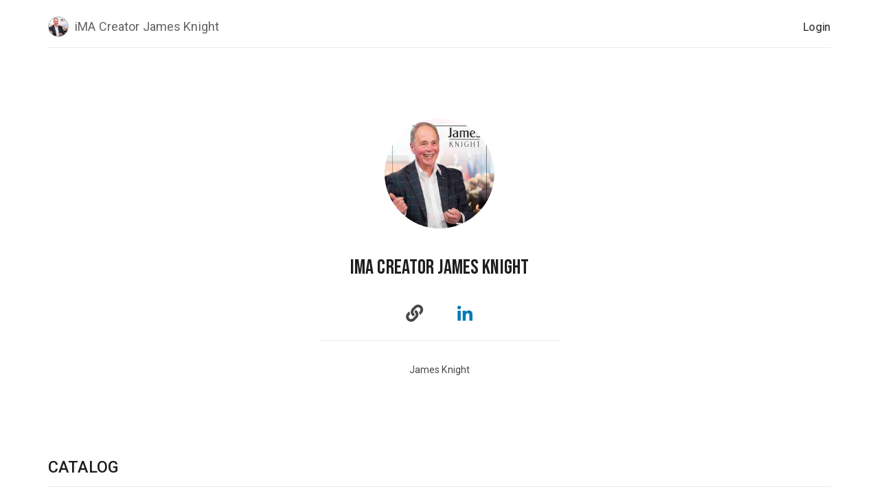

--- FILE ---
content_type: text/html; charset=utf-8
request_url: https://mysoundwise.com/publishers/1603029547806p
body_size: 10562
content:
<!DOCTYPE html><html><head><meta charSet="utf-8"/><meta name="viewport" content="width=device-width, initial-scale=1"/><meta name="theme-color" content="#000000"/><meta name="google-site-verification" content="Pyhx7t1StDW5S8QVs1Eo9Yz4gHAXpToRPqVppcU-Qcc"/><link rel="shortcut icon" href="/images/favicon.ico"/><link rel="manifest" href="/manifest.json"/><link href="//fonts.googleapis.com/icon?family=Material+Icons" rel="stylesheet"/><link href="//fonts.googleapis.com/css?family=Roboto:300,400,500,700,900&amp;display=swap" rel="stylesheet"/><link href="//use.fontawesome.com/releases/v5.0.6/css/all.css" rel="stylesheet"/><link href="//cdnjs.cloudflare.com/ajax/libs/cropperjs/1.5.6/cropper.min.css" rel="stylesheet" async=""/><link href="//cdnjs.cloudflare.com/ajax/libs/twitter-bootstrap/3.3.4/css/bootstrap.min.css" rel="stylesheet"/><link href="/css/style.css" rel="stylesheet"/><link href="/css/base.css" rel="stylesheet"/><link href="/css/video-react.css" rel="stylesheet" async=""/><link href="/css/responsive.css" rel="stylesheet" async=""/><link href="/css/rc-collapse.css" rel="stylesheet" async=""/><link href="/css/audioplayer.min.css" rel="stylesheet" async=""/><link href="//cdnjs.cloudflare.com/ajax/libs/slick-carousel/1.6.0/slick.min.css" rel="stylesheet" async=""/><link href="//cdnjs.cloudflare.com/ajax/libs/slick-carousel/1.6.0/slick-theme.min.css" rel="stylesheet" async=""/><script>(function(w,d,s,l,i){w[l]=w[l]||[];w[l].push({'gtm.start':           new Date().getTime(),event:'gtm.js'});var f=d.getElementsByTagName(s)[0],         j=d.createElement(s),dl=l!='dataLayer'?'&l='+l:'';j.async=true;j.src=           'https://www.googletagmanager.com/gtm.js?id='+i+dl;f.parentNode.insertBefore(j,f);         })(window,document,'script','dataLayer','GTM-M6JLCZT');</script><title>iMA Creator James Knight | Soundwise</title><meta property="og:url" content="https://mysoundwise.com/publishers/1603029547806p"/><meta property="fb:app_id" content="1726664310980105"/><meta property="og:title" content="iMA Creator James Knight"/><meta property="og:description" content="James Knight "/><meta property="og:image" content="https://s3.amazonaws.com/soundwiseinc/soundcasts/1675417679p.jpg"/><meta name="description" content="James Knight "/><meta name="keywords" content="soundwise, sell audio, sell audio books, sell podcasts, sell audio online, audio books, podcasts"/><meta name="twitter:title" content="iMA Creator James Knight"/><meta name="twitter:description" content="James Knight "/><meta name="twitter:image" content="https://s3.amazonaws.com/soundwiseinc/soundcasts/1675417679p.jpg"/><meta name="twitter:card" content="https://s3.amazonaws.com/soundwiseinc/soundcasts/1675417679p.jpg"/><meta name="next-head-count" content="32"/><link rel="preload" href="/_next/static/chunks/main-8a07574dbbeab8325a7a.js" as="script"/><link rel="preload" href="/_next/static/chunks/webpack-d2acbef3e437e63eb952.js" as="script"/><link rel="preload" href="/_next/static/chunks/framework.68578a7e8c3be376e638.js" as="script"/><link rel="preload" href="/_next/static/chunks/commons.2307670da11ccdaf297a.js" as="script"/><link rel="preload" href="/_next/static/chunks/pages/_app-ad58966118afadc8cfea.js" as="script"/><link rel="preload" href="/_next/static/chunks/ec23b2e1.763f479c69b0c40bcdae.js" as="script"/><link rel="preload" href="/_next/static/chunks/f165ca1a.6460d68709e0ec3629e6.js" as="script"/><link rel="preload" href="/_next/static/chunks/c78d26b1.991ee7514546a2a35ce4.js" as="script"/><link rel="preload" href="/_next/static/chunks/c9e104f173964beca98dd65bf34a4ea8ee42c452.9acbbbdb44e54d0605fa.js" as="script"/><link rel="preload" href="/_next/static/chunks/937ad48ad3a7da700ab86a800966fb22cef9f628.92682e1ad86ed207f1ae.js" as="script"/><link rel="preload" href="/_next/static/chunks/9f8c9baf579626276208c64694ce7bcd0c5b4f0b.2cb4b56ef9aff79a967f.js" as="script"/><link rel="preload" href="/_next/static/chunks/89be8a6372c0cfb4b7f46bf979436504ebdaeb00.00268527befcfb8bfd02.js" as="script"/><link rel="preload" href="/_next/static/chunks/d943da668095a3f42e8109774d45826b90dee961.14adebb93ed259a8f196.js" as="script"/><link rel="preload" href="/_next/static/chunks/1c43635bb091c664fa7b3d31191b0097113d86d7.88a0aa72bd47f1fa0900.js" as="script"/><link rel="preload" href="/_next/static/chunks/d53b76f71661e50095666fd13e623618fca734fc.4bf7a06721ce7b8419ae.js" as="script"/><link rel="preload" href="/_next/static/chunks/6e6e62c36fb93acd7cda356f17f8da3096730f4f.5473da4f17f66edb8fa7.js" as="script"/><link rel="preload" href="/_next/static/chunks/9580d3f4ea2a77cb1a48b609bd0ede600c04be40.5d1386a6f9e62ee169e7.js" as="script"/><link rel="preload" href="/_next/static/chunks/d22bd0bdf6f44862d19a2120b6ba261d50b5ecb2.b819419fcfa0e2c089c8.js" as="script"/><link rel="preload" href="/_next/static/chunks/3de21d4f33e1861b49c886975f4597fd814507d3.c8a870b1ae4ff900d370.js" as="script"/><link rel="preload" href="/_next/static/chunks/pages/publishers/%5Bid%5D-4759ed98efb8bd005d8a.js" as="script"/><style data-styled="" data-styled-version="5.0.0">.snWQv{display:-webkit-box;display:-webkit-flex;display:-ms-flexbox;display:flex;-webkit-box-pack:center;-webkit-justify-content:center;-ms-flex-pack:center;justify-content:center;-webkit-align-items:center;-webkit-box-align:center;-ms-flex-align:center;align-items:center;}
.snWQv a{height:2.5rem;}
.snWQv a img{height:100%;display:block;}
data-styled.g29[id="sc-2c5g2j-28"]{content:"snWQv,"}
.klQzjS.container .navbar{padding:20px 40px;left:0;}
.klQzjS.hasBanner{margin-bottom:60px;}
@media (max-width:767px){.klQzjS.hasBanner{margin-bottom:80px;}}
.klQzjS .nav-wrapper{width:100%;-webkit-transition:all 300ms ease-in-out;transition:all 300ms ease-in-out;z-index:10;position:absolute;}
.klQzjS .nav-wrapper.fixed{position:fixed;background-color:#fff;border-color:rgba(0,27,80,0.05);box-shadow:0 5px 19px 1px rgba(0,0,0,0.05);}
.klQzjS .nav-wrapper.static{-webkit-transition:none;transition:none;}
.klQzjS .nav-wrapper .navbar{position:initial;}
@media (max-width:991px){.klQzjS .nav-wrapper .navbar .navbar-toggle.darken .icon-bar{background-color:#0e1111;}}
data-styled.g35[id="sc-1nxzhid-0"]{content:"klQzjS,"}
@media (max-width:767px){.bUgouU{border-top:1px solid #e4e4e4;}}
.bUgouU .dropdown{cursor:pointer;margin-left:10px;}
@media (min-width:991px){.bUgouU .dropdown:hover .dropdown-menu{display:block;}}
@media (max-width:991px){.bUgouU .dropdown{margin-left:0px;}}
@media (max-width:991px){.bUgouU{max-height:calc(100vh - 64px);overflow:visible;border-bottom:1px solid #eee;}.bUgouU::-webkit-scrollbar{width:3px;}.bUgouU::-webkit-scrollbar-track{background:#fff;}.bUgouU::-webkit-scrollbar-thumb{background:#eee;}.bUgouU > li{margin:0px;padding:5px 10px;}.bUgouU > li:first-child{padding-top:15px;}.bUgouU > li:last-child{padding-bottom:15px;}}
data-styled.g37[id="sc-1nxzhid-2"]{content:"bUgouU,"}
.hBJWXk{pointer-events:none;}
.hBJWXk.hasevent{pointer-events:auto !important;}
.hBJWXk.cta{border-radius:20px;background:#f76b1c;width:auto !important;}
.hBJWXk .caret{margin-left:5px;}
@media (max-width:991px){.hBJWXk{pointer-events:auto;}}
.hBJWXk > div{color:#474747;}
.hBJWXk > div.cta{color:#fff;margin:auto 10px;}
.hBJWXk:active{box-shadow:none;}
data-styled.g39[id="sc-1nxzhid-4"]{content:"hBJWXk,"}
.fDjtqQ{min-height:100vh;display:-webkit-box;display:-webkit-flex;display:-ms-flexbox;display:-webkit-box;display:-webkit-flex;display:-ms-flexbox;display:flex;}
.fDjtqQ .theme-color{color:red;}
.fDjtqQ .theme-title-color{color:blue;}
.fDjtqQ .d-flex{display:-webkit-box;display:-webkit-flex;display:-ms-flexbox;display:-webkit-box;display:-webkit-flex;display:-ms-flexbox;display:flex;}
.fDjtqQ .flex-column{-webkit-flex-direction:column;-ms-flex-direction:column;flex-direction:column;-ms-flex-direction:column;}
.fDjtqQ .flex-1{-webkit-flex:1;-ms-flex:1;flex:1;-ms-flex:1;}
.fDjtqQ .flex-start{-webkit-box-pack:start;-webkit-justify-content:flex-start;-ms-flex-pack:start;justify-content:flex-start;}
.fDjtqQ .soundcast-content{-webkit-flex:1 0 auto;-ms-flex:1 0 auto;flex:1 0 auto;}
.fDjtqQ .header-style8 .navbar-collapse{top:53px;}
.fDjtqQ .header-style8 .navbar{padding-left:0px !important;padding-right:0px !important;}
.fDjtqQ .header-padding{padding-bottom:24px;}
.fDjtqQ .mainTheme{font-family:'Roboto',sans-serif !important;color:#474747 !important;}
.fDjtqQ .mainTheme a{color:#474747 !important;}
.fDjtqQ .mainTheme .overview a{color:#f76b1c !important;}
.fDjtqQ .mainTheme .overview a:hover{-webkit-text-decoration:underline;text-decoration:underline;}
.fDjtqQ .mainTheme .overview .trackContent-wrap a.soundcastTitle{color:#474747 !important;}
.fDjtqQ .mainTheme .alt-font{font-family:'Bebas Neue','Open Sans Condensed',sans-serif !important;}
.fDjtqQ .mainTheme .btn{font-family:'Roboto',sans-serif !important;font-weight:400;}
.fDjtqQ .mainTheme .theme-color{color:#f76b1c !important;}
.fDjtqQ .mainTheme .theme-title-color{color:#1e1e1e !important;}
.fDjtqQ .mainTheme .text-white{color:white !important;}
.fDjtqQ .mainTheme .bg-section{background:#f8faff;}
.fDjtqQ .mainTheme .sm-bg-section{background:rgba(53,56,102,0.03);}
.fDjtqQ .mainTheme .bg-section-theme{background:#f76b1c !important;}
.fDjtqQ .mainTheme .tabContainer .tabItem.active::after{background:#f76b1c !important;}
.fDjtqQ .mainTheme .border-color-theme{border-color:#f76b1c !important;}
.fDjtqQ .mainTheme .slick-arrow.slick-next:before,.fDjtqQ .mainTheme .slick-arrow.slick-prev:before{color:#f76b1c !important;}
.fDjtqQ .mainTheme .fa-star{color:#ffc107;}
.fDjtqQ .dropdown .btn{padding:6px 0;}
.fDjtqQ .access-btn{border:2px solid;border-radius:5px;}
.fDjtqQ .access-btn span{vertical-align:middle;}
@media (max-width:991px){.fDjtqQ .access-btn{border:1px solid;border-radius:3px;}}
@media (max-width:425px){.fDjtqQ .featured-tag-carousel-wrap{padding:0px;}}
data-styled.g40[id="sc-1e3id59-0"]{content:"fDjtqQ,"}
.eEuSFt{padding:50px 0;width:100vw;margin-left:calc(-50vw + 50%);}
@media (max-width:767px){.eEuSFt{padding:20px 0;}}
@media (max-width:991px){.eEuSFt .price-wrapper{-webkit-flex-direction:column;-ms-flex-direction:column;flex-direction:column;}}
.eEuSFt.landing-page p:empty::after{content:'';display:inline-block;}
.eEuSFt.landing-page ul,.eEuSFt.landing-page ol{margin:0 0 22px 0;}
.eEuSFt.landing-page ul li,.eEuSFt.landing-page ol li{line-height:3rem;}
.eEuSFt.landing-page a:hover{-webkit-text-decoration:underline;text-decoration:underline;}
.eEuSFt .tabContainer .tabItem{color:#707070 !important;text-transform:none !important;}
.eEuSFt .tabContainer .tabItem div{height:40px !important;}
.eEuSFt .tabContainer .tabItem::after{height:5px;display:block;content:'';}
.eEuSFt .tabContainer .tabItem.active{color:#000000 !important;}
.eEuSFt .tabContainer .tabItem.active::after{border-top-left-radius:10px;border-top-right-radius:10px;}
@media (min-width:992px){.eEuSFt .tabContainer .tabItem{width:100px !important;}}
.eEuSFt .slick-arrow.slick-next:before,.eEuSFt .slick-arrow.slick-prev:before{font-family:'Material Icons';font-weight:normal;font-style:normal;font-size:50px !important;position:absolute;top:50%;left:50%;-webkit-transform:translate(-50%,-50%);-ms-transform:translate(-50%,-50%);transform:translate(-50%,-50%);}
@media (max-width:767px){.eEuSFt .slick-arrow.slick-next:before,.eEuSFt .slick-arrow.slick-prev:before{font-size:30px !important;}}
.eEuSFt .slick-arrow.slick-next:before{content:'chevron_right';}
.eEuSFt .slick-arrow.slick-prev:before{content:'chevron_left';}
.eEuSFt .slick-slide{padding:0;}
.eEuSFt .slick-list{margin:0 15px;}
.eEuSFt .box-shadow{box-shadow:0 3px 10px rgba(0,0,0,0.1) !important;}
.eEuSFt .box-shadow-light{box-shadow:0 3px 10px rgba(0,0,0,0.05) !important;}
.eEuSFt .only-opacity-extra-small{opacity:0.05;}
.eEuSFt .only-opacity-small{opacity:0.35;}
.eEuSFt .only-opacity-extra-medium{opacity:0.65;}
.eEuSFt .only-opacity-medium{opacity:0.75;}
.eEuSFt .only-opacity-full{opacity:0.85;}
.eEuSFt .faq{background-color:#f9f9f9;text-align:justify;}
.eEuSFt .faq a:hover{-webkit-text-decoration:underline;text-decoration:underline;}
.eEuSFt .text-red{color:red;}
.eEuSFt .justify-content-evenly{-webkit-box-pack:space-evenly;-webkit-justify-content:space-evenly;-ms-flex-pack:space-evenly;justify-content:space-evenly;}
.eEuSFt .justify-content-center{-webkit-box-pack:center;-webkit-justify-content:center;-ms-flex-pack:center;justify-content:center;}
data-styled.g41[id="sc-1e3id59-1"]{content:"eEuSFt,"}
.fEqvub{width:100%;border-color:#707070;opacity:0.15;margin:5px 0;}
data-styled.g47[id="sc-1e3id59-7"]{content:"fEqvub,"}
.gqzNxx{z-index:20;position:relative;}
.gqzNxx .publisher-info-wrapper{display:-webkit-box;display:-webkit-flex;display:-ms-flexbox;display:flex;-webkit-align-items:center;-webkit-box-align:center;-ms-flex-align:center;align-items:center;}
.gqzNxx .publisher-info-wrapper .publisher-img{width:30px;min-width:30px;height:30px;min-height:30px;border-radius:50%;background-color:rgb(255,255,255);border-width:1px;border-style:solid;border-color:rgb(172,179,188);background-repeat:no-repeat;background-position:center center;background-size:cover;background-image:url('https://s3.amazonaws.com/soundwiseinc/soundcasts/1675417679p.jpg');}
.gqzNxx .publisher-info-wrapper .publisher-name{padding-left:0.5em;}
data-styled.g48[id="sc-1e3id59-8"]{content:"gqzNxx,"}
.kbwlZf{display:-webkit-box;display:-webkit-flex;display:-ms-flexbox;display:flex;-webkit-flex-wrap:wrap;-ms-flex-wrap:wrap;flex-wrap:wrap;}
.kbwlZf > a,.kbwlZf > div{display:block;width:24%;margin-left:10px;margin-bottom:10px;}
@media (max-width:1024px){.kbwlZf > a,.kbwlZf > div{width:32%;}}
@media (max-width:768px){.kbwlZf > a,.kbwlZf > div{width:49%;}}
@media (max-width:426px){.kbwlZf > a,.kbwlZf > div{width:100%;margin-left:0px;}}
.kbwlZf .soundcast-item-wrap{padding:0 5px;}
.kbwlZf .soundcast-item{text-align:center;border-radius:5px;overflow:hidden;box-shadow:rgb(0 0 0 / 15%) 0px 3px 6px;}
.kbwlZf .soundcast-item .soundcast-item-content{padding:0px 5px;}
.kbwlZf .soundcast-item .soundcast-title{font-size:1.9rem;color:#333;text-transform:uppercase;font-weight:500;margin:10px 0px;line-clamp:3;-webkit-line-clamp:3;-webkit-box-orient:vertical;display:-webkit-box;overflow:hidden;min-height:68px;}
.kbwlZf .soundcast-item .soundcast-item-image img{width:100%;}
.kbwlZf .soundcast-item .soundcast-short-description{color:#999;margin-bottom:10px;line-clamp:2;-webkit-line-clamp:2;-webkit-box-orient:vertical;display:-webkit-box;overflow:hidden;}
.kbwlZf .soundcast-item .soundcast-price{color:#f76b1c;font-size:1.6rem;font-weight:bold;padding-bottom:10px;}
data-styled.g80[id="kwiwj2-0"]{content:"kbwlZf,"}
.iPikrJ{margin-bottom:45px;}
.iPikrJ .soundcast-section-title{font-size:1.8em;font-weight:500;border-bottom:1px solid rgb(112,112,112,0.15);padding-bottom:8px;text-transform:uppercase;}
data-styled.g81[id="sc-13pqb6d-0"]{content:"iPikrJ,"}
.iPqGVS{text-align:center;margin-top:10px;margin-bottom:45px;}
.iPqGVS .publisher-image-wrap{display:-webkit-box;display:-webkit-flex;display:-ms-flexbox;display:flex;-webkit-flex-wrap:wrap;-ms-flex-wrap:wrap;flex-wrap:wrap;-webkit-box-pack:center;-webkit-justify-content:center;-ms-flex-pack:center;justify-content:center;margin-top:73px;}
.iPqGVS .social.social-icon-color > a:last-child{margin-right:0px !important;}
.iPqGVS .publisherInfo{margin-top:40px;margin-bottom:75px;}
.iPqGVS .publisherInfo:before{width:350px;margin:0 auto;max-width:80%;content:' ';display:block;position:relative;top:-30px;border-top:1px solid rgb(112,112,112,0.15);}
data-styled.g82[id="sc-13pqb6d-1"]{content:"iPqGVS,"}
</style></head><body><div id="__next"><div><div class="sc-1e3id59-0 fDjtqQ"><div class="mainTheme d-flex flex-column flex-1"><div style="padding-top:0"><header class="sc-1nxzhid-0 klQzjS header-style8"><div class="nav-wrapper"><nav class="navbar tz-header-bg alt-font no-margin navigation-menu dark-header" data-selector=".tz-header-bg"><div class="container sm-no-padding"><div class="pull-right"><button data-target="#bs-example-navbar-collapse-1" data-toggle="collapse" class="navbar-toggle collapsed darken" type="button"><span class="sr-only">Toggle navigation</span><span class="icon-bar"></span><span class="icon-bar"></span><span class="icon-bar"></span></button><div id="bs-example-navbar-collapse-1" class="collapse navbar-collapse sm-no-border pull-right"><ul class="sc-1nxzhid-2 bUgouU nav navbar-nav sm-no-padding"><li class="sm-no-border"><div class="dropdown"><div class="sc-1nxzhid-4 hBJWXk btn dropdown-toggle sm-padding-five sm-width-100 hasevent" data-toggle="dropdown"><div class="text-large sm-title-small text-large sm-title-small text-left theme-title-color">Login</div></div></div></li></ul></div></div></div></nav></div></header></div><div class="header-padding"></div><section class="sc-1e3id59-1 eEuSFt bg-white no-padding-tb"><div class="container"><div class="row"><div class="col-lg-10 col-md-10 col-sm-10 col-xs-10"><div class="sc-1e3id59-8 gqzNxx"><a href="/publishers/1603029547806p"><div class="publisher-info-wrapper"><div class="publisher-img"></div><div class="publisher-name only-opacity-full text-extra-large md-text-extra-large sm-text-large">iMA Creator James Knight</div></div></a></div></div></div><div><hr class="sc-1e3id59-7 fEqvub margin-top-15px margin-bottom-30px sm-margin-top-10px sm-margin-bottom-15px"/></div><div class="row"><div class="col-md-12"><div class="sc-13pqb6d-1 iPqGVS"><div class="publisher-image-wrap"><div alt="iMA Creator James Knight" class="img-round-160" style="background-image:url(https://s3.amazonaws.com/soundwiseinc/soundcasts/1675417679p.jpg)"></div></div><div class="col-md-12 section-title-medium sm-section-title-medium xs-section-title-large text-dark-gray font-weight-400 alt-font margin-three-bottom xs-margin-fifteen-bottom tz-text" style="margin-top:40px">iMA Creator James Knight</div><div class="col-md-12 social social-icon-color" style="margin-top:1em;margin-bottom:1em"><a href="http://iMAhigh.com" target="_blank" class="margin-eight-right"><i class="icon-small sm-icon-extra-small fa fa-link tz-icon-color"></i></a><a href="https://www.linkedin.com/in/imajamesknight/" target="_blank" class="margin-eight-right"><i class="icon-small sm-icon-extra-small fab fa-linkedin-in tz-icon-color"></i></a></div><div class="publisherInfo tz-text text-medium col-md-12"><span>James Knight </span></div></div></div></div><div class="row"><div class="col-md-12"><div class="soundcasts-sections"><div class="sc-13pqb6d-0 iPikrJ"><h2 class="soundcast-section-title">CATALOG</h2><div class="kwiwj2-0 kbwlZf"><div><a href="/soundcasts/1605621282827s"><div class="soundcast-item-wrap"><div class="soundcast-item"><div class="soundcast-item-image"><img src="https://s3.amazonaws.com/soundwiseinc/soundcasts/1605621282827s-1756916431495.jpg" alt="iMA Strategies"/></div><div class="soundcast-item-content"><div class="soundcast-title">iMA Strategies</div><div class="soundcast-price"> Free </div></div></div></div></a></div><div><a href="/soundcasts/1664181895372s"><div class="soundcast-item-wrap"><div class="soundcast-item"><div class="soundcast-item-image"><img src="https://s3.amazonaws.com/soundwiseinc/soundcasts/1664181895372s-1664229924246.jpg" alt=" Become an Accredited iMA Practitioner"/></div><div class="soundcast-item-content"><div class="soundcast-title"> Become an Accredited iMA Practitioner</div><div class="soundcast-price"> Free </div></div></div></div></a></div><div><a href="/soundcasts/1738082251994s"><div class="soundcast-item-wrap"><div class="soundcast-item"><div class="soundcast-item-image"><img src="https://s3.amazonaws.com/soundwiseinc/soundcasts/1738082251994s-1739307915501.jpg" alt="The iMA Podcast"/></div><div class="soundcast-item-content"><div class="soundcast-title">The iMA Podcast</div><div class="soundcast-price"> Free </div></div></div></div></a></div><div><a href="/soundcasts/1741690564152s"><div class="soundcast-item-wrap"><div class="soundcast-item"><div class="soundcast-item-image"><img src="https://s3.amazonaws.com/soundwiseinc/soundcasts/1741690564152s-1741690781491.jpg" alt="iMA High Yellow Personal Playbook &amp;  Audio Guide"/></div><div class="soundcast-item-content"><div class="soundcast-title">iMA High Yellow Personal Playbook &amp;  Audio Guide</div><div class="soundcast-price"> Free </div></div></div></div></a></div><div><a href="/soundcasts/1741694793667s"><div class="soundcast-item-wrap"><div class="soundcast-item"><div class="soundcast-item-image"><img src="https://s3.amazonaws.com/soundwiseinc/soundcasts/1741694793667s-1741694983612.jpg" alt="iMA High Red Personal Playbook &amp; Audio Guide "/></div><div class="soundcast-item-content"><div class="soundcast-title">iMA High Red Personal Playbook &amp; Audio Guide </div><div class="soundcast-price"> Free </div></div></div></div></a></div><div><a href="/soundcasts/1741697385290s"><div class="soundcast-item-wrap"><div class="soundcast-item"><div class="soundcast-item-image"><img src="https://s3.amazonaws.com/soundwiseinc/soundcasts/1741697385290s-1741697831543.jpg" alt="iMA High Green Personal Playbook &amp; Audio Guide"/></div><div class="soundcast-item-content"><div class="soundcast-title">iMA High Green Personal Playbook &amp; Audio Guide</div><div class="soundcast-price"> Free </div></div></div></div></a></div><div><a href="/soundcasts/1741703803623s"><div class="soundcast-item-wrap"><div class="soundcast-item"><div class="soundcast-item-image"><img src="https://s3.amazonaws.com/soundwiseinc/soundcasts/1741703803623s-1741704328430.jpg" alt="iMA High Blue Personal Playbook &amp; Audio Guide"/></div><div class="soundcast-item-content"><div class="soundcast-title">iMA High Blue Personal Playbook &amp; Audio Guide</div><div class="soundcast-price"> Free </div></div></div></div></a></div><div><a href="/soundcasts/1742048769914s"><div class="soundcast-item-wrap"><div class="soundcast-item"><div class="soundcast-item-image"><img src="https://s3.amazonaws.com/soundwiseinc/soundcasts/1742048769914s-1742845483188.jpg" alt="iMA Autistic High Yellow Personal Playbook and Audio Guide"/></div><div class="soundcast-item-content"><div class="soundcast-title">iMA Autistic High Yellow Personal Playbook and Audio Guide</div><div class="soundcast-price"> GBP 49.00 </div></div></div></div></a></div><div><a href="/soundcasts/1742051240904s"><div class="soundcast-item-wrap"><div class="soundcast-item"><div class="soundcast-item-image"><img src="https://s3.amazonaws.com/soundwiseinc/soundcasts/1742051240904s-1742845592977.jpg" alt="iMA Autistic High Red  Personal Playbook and Audio Guide"/></div><div class="soundcast-item-content"><div class="soundcast-title">iMA Autistic High Red  Personal Playbook and Audio Guide</div><div class="soundcast-price"> GBP 99.00 </div></div></div></div></a></div><div><a href="/soundcasts/1742066914002s"><div class="soundcast-item-wrap"><div class="soundcast-item"><div class="soundcast-item-image"><img src="https://s3.amazonaws.com/soundwiseinc/soundcasts/1742066914002s-1742845701459.jpg" alt=" iMA Autistic High Green Personal Playbook"/></div><div class="soundcast-item-content"><div class="soundcast-title"> iMA Autistic High Green Personal Playbook</div><div class="soundcast-price"> GBP 49.00 </div></div></div></div></a></div><div><a href="/soundcasts/1742222486869s"><div class="soundcast-item-wrap"><div class="soundcast-item"><div class="soundcast-item-image"><img src="https://s3.amazonaws.com/soundwiseinc/soundcasts/1742222486869s-1742845808423.jpg" alt="iMA Autistic High Blue Personal Playbook and Audio Guide"/></div><div class="soundcast-item-content"><div class="soundcast-title">iMA Autistic High Blue Personal Playbook and Audio Guide</div><div class="soundcast-price"> GBP 49.00 </div></div></div></div></a></div></div></div></div></div></div></div></section></div></div><footer id="footer-section11" class="padding-top-15px padding-bottom-15px sm-padding-bottom-5px sm-padding-top-5px bg-dark-gray builder-bg"><div class="container"><div class="row equalize"><div class="center-col col-lg-6 col-md-6 col-sm-6 col-xs-12 xs-text-center display-table text-center"><div class="sc-2c5g2j-28 snWQv vertical-align-middle section-title-medium sm-text-medium text-white"><span class="letter-spacing-1 text-extra-small margin-one-right">Powered by<!-- --> </span><a href="/" target="_blank"><img src="/images/soundwiselogo_white.svg" alt="Soundwise Logo"/></a></div></div></div></div></footer></div></div><script type="text/javascript" src="//cdnjs.cloudflare.com/ajax/libs/jquery/1.11.2/jquery.min.js"></script><script type="text/javascript" src="//cdnjs.cloudflare.com/ajax/libs/twitter-bootstrap/3.3.4/js/bootstrap.min.js"></script><script src="//cdn.linkmink.com/lm-js/2.2.0/lm.js"></script><script async="" src="https://cdn.promotekit.com/promotekit.js" data-promotekit="c62e34a8-715a-44ef-8814-047247992cf2"></script><script id="__NEXT_DATA__" type="application/json">{"props":{"pageProps":{"branding":true,"publisher":{"id":"1603029547806p","name":"iMA Creator James Knight","imageUrl":"https://s3.amazonaws.com/soundwiseinc/soundcasts/1675417679p.jpg","publisherInfo":"James Knight ","website":"iMAhigh.com","facebook":"","twitter":"","linkedin":"https://www.linkedin.com/in/imajamesknight/","instagram":""},"tags":[{"Soundcasts":[{"soundcastId":"1603029707277s","title":" High Yellow Ambassador iMA Toolkit","imageUrl":"https://s3.amazonaws.com/soundwiseinc/soundcasts/1603029707277s-1763120370495.png","previewImage":"https://s3.amazonaws.com/soundwiseinc/soundcasts/preview-1603029707277s-1763120370495.png","shortDescription":"Listen and learn how to use iMA's Multi Focal Lens to :\nSee and Appreciate yourself for what you are. \nGive you a renewed understanding of how you fit into your world, your relationship  with others ,\nand how to connect with them.\nSee the invisible coloured threads that weave your destiny.\n\n\n-","Tags":[],"forSale":true,"prices":[{"billingCycle":"monthly","currency":"USD","paymentPlan":" Radiate: Your High Yellow Super Powers with iMA","price":"19.95"}],"landingPage":false,"published":true,"short_description":"Listen and learn how to use iMA's Multi Focal Lens to :\nSee and Appreciate yourself for what you are. \nGive you a renewed understanding of how you fit into your world, your relationship  with others ,\nand how to connect with them.\nSee the invisible coloured threads that weave your destiny.\n\n\n-"},{"soundcastId":"1604413599346s","title":" High Red Ambassador iMA Toolkit","imageUrl":"https://s3.amazonaws.com/soundwiseinc/soundcasts/1604413599346s-1763120521638.png","previewImage":"https://s3.amazonaws.com/soundwiseinc/soundcasts/preview-1604413599346s-1763120521638.png","shortDescription":"Listen and learn how to use iMA's Multi Focal Lens to :\nSee and Appreciate yourself for what you are. \nGive you a renewed understanding of how you fit into your world, your relationship  with others ,\nand how to connect with them.\nSee the invisible coloured threads that weave your destiny.","Tags":[],"forSale":true,"prices":[{"billingCycle":"monthly","currency":"USD","paymentPlan":"Radiate: Unleash Your High Red Super Powers with iMA","price":"19.95"}],"landingPage":false,"published":true,"short_description":"Listen and learn how to use iMA's Multi Focal Lens to :\nSee and Appreciate yourself for what you are. \nGive you a renewed understanding of how you fit into your world, your relationship  with others ,\nand how to connect with them.\nSee the invisible coloured threads that weave your destiny."},{"soundcastId":"1604414214955s","title":" High Blue  Ambassador iMA Toolkit","imageUrl":"https://s3.amazonaws.com/soundwiseinc/soundcasts/1604414214955s-1763120631386.png","previewImage":"https://s3.amazonaws.com/soundwiseinc/soundcasts/preview-1604414214955s-1763120631386.png","shortDescription":"Listen and learn how to use iMA's Multi Focal Lens to :\nSee and Appreciate yourself for what you are. \nGive you a renewed understanding of how you fit into your world, your relationship  with others ,\nand how to connect with them.\nSee the invisible coloured threads that weave your destiny.","Tags":[],"forSale":true,"prices":[{"billingCycle":"monthly","currency":"USD","paymentPlan":"Radiate:Unleash Your High Blue Super Powers with iMA","price":"19.95"}],"landingPage":false,"published":true,"short_description":"Listen and learn how to use iMA's Multi Focal Lens to :\nSee and Appreciate yourself for what you are. \nGive you a renewed understanding of how you fit into your world, your relationship  with others ,\nand how to connect with them.\nSee the invisible coloured threads that weave your destiny."},{"soundcastId":"1604414801160s","title":" High Green Ambassador iMA Toolkit","imageUrl":"https://s3.amazonaws.com/soundwiseinc/soundcasts/1604414801160s-1763120720788.png","previewImage":"https://s3.amazonaws.com/soundwiseinc/soundcasts/preview-1604414801160s-1763120720788.png","shortDescription":"Listen and learn how to use iMA's Multi Focal Lens to :\nSee and Appreciate yourself for what you are. \nGive you a renewed understanding of how you fit into your world, your relationship  with others ,\nand how to connect with them.\nSee the invisible coloured threads that weave your destiny.","Tags":[],"forSale":true,"prices":[{"billingCycle":"monthly","currency":"USD","paymentPlan":"Radiate:Unleash Your High Green Super Powers with iMA","price":"19.95"}],"landingPage":false,"published":true,"short_description":"Listen and learn how to use iMA's Multi Focal Lens to :\nSee and Appreciate yourself for what you are. \nGive you a renewed understanding of how you fit into your world, your relationship  with others ,\nand how to connect with them.\nSee the invisible coloured threads that weave your destiny."},{"soundcastId":"1605621282827s","title":"iMA Strategies","imageUrl":"https://s3.amazonaws.com/soundwiseinc/soundcasts/1605621282827s-1756916431495.jpg","previewImage":"https://s3.amazonaws.com/soundwiseinc/soundcasts/preview-1605621282827s-1756916431495.jpg","shortDescription":"Welcome to iMA Strategies—where you’ll learn to understand people faster, connect better, and unlock your true potential. Simple to learn, powerful to use, and life-changing in every way. Real tools. Real relationships. Real results—your way.","Tags":[],"forSale":false,"prices":[{"billingCycle":"free","price":"free"}],"landingPage":true,"published":true,"short_description":"Welcome to iMA Strategies—where you’ll learn to understand people faster, connect better, and unlock your true potential. Simple to learn, powerful to use, and life-changing in every way. Real tools. Real relationships. Real results—your way."},{"soundcastId":"1656161007652s","title":"iMA Potential Unlimited Summit ","imageUrl":"https://s3.amazonaws.com/soundwiseinc/soundcasts/1656161007652s-1656171316619.jpg","previewImage":"https://s3.amazonaws.com/soundwiseinc/soundcasts/preview-1656161007652s-1656171316619.jpg","shortDescription":"Listen and learn from recognized experts who will share with you how they are using iMA Relationship, Recruitment, Management, Selling, and Teaching Strategies to \"Help People Grow","Tags":[],"forSale":false,"prices":[{"billingCycle":"free","price":"free"}],"landingPage":false,"published":true,"short_description":"Listen and learn from recognized experts who will share with you how they are using iMA Relationship, Recruitment, Management, Selling, and Teaching Strategies to \"Help People Grow"},{"soundcastId":"1664181895372s","title":" Become an Accredited iMA Practitioner","imageUrl":"https://s3.amazonaws.com/soundwiseinc/soundcasts/1664181895372s-1664229924246.jpg","previewImage":"https://s3.amazonaws.com/soundwiseinc/soundcasts/preview-1664181895372s-1664229924246.jpg","shortDescription":"Take the time to meet and listen to meet recognized experts who all have one thing in common. \nThey are all giving others the greatest gift that you can give by positively influencing the way they see themselves and appreciate themselves for what they are.\n.\n","Tags":[],"forSale":false,"prices":[{"billingCycle":"free","price":"free"}],"landingPage":true,"published":true,"short_description":"Take the time to meet and listen to meet recognized experts who all have one thing in common. \nThey are all giving others the greatest gift that you can give by positively influencing the way they see themselves and appreciate themselves for what they are.\n.\n"},{"soundcastId":"1738082251994s","title":"The iMA Podcast","imageUrl":"https://s3.amazonaws.com/soundwiseinc/soundcasts/1738082251994s-1739307915501.jpg","previewImage":"https://s3.amazonaws.com/soundwiseinc/soundcasts/preview-1738082251994s-1739307915501.jpg","shortDescription":"Discover The iMA Podcast! Hosted by AI celebrity couple Richard and Lilien, this series dives into how iMA—the universal color-based language—can solve global challenges. Gain tools to build trust, connect deeply, and foster harmony. Join the movement and transform lives, one conversation at a time!","Tags":[],"forSale":false,"prices":[{"billingCycle":"free","price":"free"}],"landingPage":true,"published":true,"short_description":"Discover The iMA Podcast! Hosted by AI celebrity couple Richard and Lilien, this series dives into how iMA—the universal color-based language—can solve global challenges. Gain tools to build trust, connect deeply, and foster harmony. Join the movement and transform lives, one conversation at a time!"},{"soundcastId":"1741690564152s","title":"iMA High Yellow Personal Playbook \u0026  Audio Guide","imageUrl":"https://s3.amazonaws.com/soundwiseinc/soundcasts/1741690564152s-1741690781491.jpg","previewImage":"https://s3.amazonaws.com/soundwiseinc/soundcasts/preview-1741690564152s-1741690781491.jpg","shortDescription":"Unlock your High Yellow superpowers with your Personal Playbook \nGet expert insights on mastering communication, boosting success, and strengthening relationships—plus  eBook.\nStart listening today, and let your energy shine!","Tags":[],"forSale":false,"prices":[{"billingCycle":"free","price":"free"}],"landingPage":true,"published":true,"short_description":"Unlock your High Yellow superpowers with your Personal Playbook \nGet expert insights on mastering communication, boosting success, and strengthening relationships—plus  eBook.\nStart listening today, and let your energy shine!"},{"soundcastId":"1741694793667s","title":"iMA High Red Personal Playbook \u0026 Audio Guide ","imageUrl":"https://s3.amazonaws.com/soundwiseinc/soundcasts/1741694793667s-1741694983612.jpg","previewImage":"https://s3.amazonaws.com/soundwiseinc/soundcasts/preview-1741694793667s-1741694983612.jpg","shortDescription":"Master communication, eliminate resistance, and get results—fast. This powerful audio guide \u0026 eBook gives High Reds the edge in leadership, influence, and success. \n Take charge and start listening today! ","Tags":[],"forSale":false,"prices":[{"billingCycle":"free","price":"free"}],"landingPage":true,"published":true,"short_description":"Master communication, eliminate resistance, and get results—fast. This powerful audio guide \u0026 eBook gives High Reds the edge in leadership, influence, and success. \n Take charge and start listening today! "},{"soundcastId":"1741697385290s","title":"iMA High Green Personal Playbook \u0026 Audio Guide","imageUrl":"https://s3.amazonaws.com/soundwiseinc/soundcasts/1741697385290s-1741697831543.jpg","previewImage":"https://s3.amazonaws.com/soundwiseinc/soundcasts/preview-1741697385290s-1741697831543.jpg","shortDescription":"Master precision, streamline communication, and eliminate inefficiencies with this insightful Audio Guide \u0026 e Book designed for High Greens. \nGain clarity, reduce frustration, and optimize interactions for maximum results. ","Tags":[],"forSale":false,"prices":[{"billingCycle":"free","price":"free"}],"landingPage":true,"published":true,"short_description":"Master precision, streamline communication, and eliminate inefficiencies with this insightful Audio Guide \u0026 e Book designed for High Greens. \nGain clarity, reduce frustration, and optimize interactions for maximum results. "},{"soundcastId":"1741703803623s","title":"iMA High Blue Personal Playbook \u0026 Audio Guide","imageUrl":"https://s3.amazonaws.com/soundwiseinc/soundcasts/1741703803623s-1741704328430.jpg","previewImage":"https://s3.amazonaws.com/soundwiseinc/soundcasts/preview-1741703803623s-1741704328430.jpg","shortDescription":"Strengthen relationships, enhance emotional intelligence, and create deeper connections with your Personal Playbook + eBook designed for High Blues. Master communication, reduce stress, and build harmony effortlessly. \n Start listening today.","Tags":[],"forSale":false,"prices":[{"billingCycle":"free","price":"free"}],"landingPage":true,"published":true,"short_description":"Strengthen relationships, enhance emotional intelligence, and create deeper connections with your Personal Playbook + eBook designed for High Blues. Master communication, reduce stress, and build harmony effortlessly. \n Start listening today."},{"soundcastId":"1742048769914s","title":"iMA Autistic High Yellow Personal Playbook and Audio Guide","imageUrl":"https://s3.amazonaws.com/soundwiseinc/soundcasts/1742048769914s-1742845483188.jpg","previewImage":"https://s3.amazonaws.com/soundwiseinc/soundcasts/preview-1742048769914s-1742845483188.jpg","shortDescription":" Unlock Your Autistic High Yellow Superpowers!\nEmbrace your unique strengths, communicate with ease, and reduce social stress. \nGain expert insights, boost success, and build meaningful connections—plus  eBook. \n","Tags":[],"forSale":true,"prices":[{"billingCycle":"one time","currency":"GBP","paymentPlan":"iMA Autistic High Yellow Personal Playbook","price":"49.00"}],"landingPage":true,"published":true,"short_description":" Unlock Your Autistic High Yellow Superpowers!\nEmbrace your unique strengths, communicate with ease, and reduce social stress. \nGain expert insights, boost success, and build meaningful connections—plus  eBook. \n"},{"soundcastId":"1742051240904s","title":"iMA Autistic High Red  Personal Playbook and Audio Guide","imageUrl":"https://s3.amazonaws.com/soundwiseinc/soundcasts/1742051240904s-1742845592977.jpg","previewImage":"https://s3.amazonaws.com/soundwiseinc/soundcasts/preview-1742051240904s-1742845592977.jpg","shortDescription":"Lead with Confidence, Communicate with Precision!\nTake control, eliminate inefficiencies, and get results—fast with iMA High Red Personal Playbook.\nMaster leadership, influence, and productivity with clear, direct strategies. ","Tags":[],"forSale":true,"prices":[{"billingCycle":"one time","currency":"GBP","paymentPlan":"iMA Autistic High Red  Personal Playbook","price":"99.00"}],"landingPage":true,"published":true,"short_description":"Lead with Confidence, Communicate with Precision!\nTake control, eliminate inefficiencies, and get results—fast with iMA High Red Personal Playbook.\nMaster leadership, influence, and productivity with clear, direct strategies. "},{"soundcastId":"1742066914002s","title":" iMA Autistic High Green Personal Playbook","imageUrl":"https://s3.amazonaws.com/soundwiseinc/soundcasts/1742066914002s-1742845701459.jpg","previewImage":"https://s3.amazonaws.com/soundwiseinc/soundcasts/preview-1742066914002s-1742845701459.jpg","shortDescription":"This Autistic High Green Personal Playbook equips you with logical, precise techniques to navigate social settings, increase efficiency, and eliminate misunderstandings—all while staying true to your structured, analytical approach","Tags":[],"forSale":true,"prices":[{"billingCycle":"one time","currency":"GBP","paymentPlan":" iMA Autistic High Greens Personal Playbook","price":"49.00"}],"landingPage":true,"published":true,"short_description":"This Autistic High Green Personal Playbook equips you with logical, precise techniques to navigate social settings, increase efficiency, and eliminate misunderstandings—all while staying true to your structured, analytical approach"},{"soundcastId":"1742222486869s","title":"iMA Autistic High Blue Personal Playbook and Audio Guide","imageUrl":"https://s3.amazonaws.com/soundwiseinc/soundcasts/1742222486869s-1742845808423.jpg","previewImage":"https://s3.amazonaws.com/soundwiseinc/soundcasts/preview-1742222486869s-1742845808423.jpg","shortDescription":"Unlock practical tools to build meaningful connections, reduce social stress, and protect your emotional energy. \nThe iMA Autistic High Blue Personal Playbook includes an audio guide + eBook, designed to help you communicate confidently and thrive—calmly, clearly, and authentically. ","Tags":[],"forSale":true,"prices":[{"billingCycle":"one time","currency":"GBP","paymentPlan":" iMA Autistic High Blue Personal Playbook","price":"49.00"}],"landingPage":true,"published":true,"short_description":"Unlock practical tools to build meaningful connections, reduce social stress, and protect your emotional energy. \nThe iMA Autistic High Blue Personal Playbook includes an audio guide + eBook, designed to help you communicate confidently and thrive—calmly, clearly, and authentically. "}],"name":"untagged","publisherId":"1603029547806p","slug":"untagged"}]}},"page":"/publishers/[id]","query":{"id":"1603029547806p"},"buildId":"wSXGmuYxC714fA_oFtBP1","isFallback":false,"gip":true}</script><script nomodule="" src="/_next/static/chunks/polyfills-16e6f39e0b0753384cfd.js"></script><script src="/_next/static/chunks/main-8a07574dbbeab8325a7a.js" async=""></script><script src="/_next/static/chunks/webpack-d2acbef3e437e63eb952.js" async=""></script><script src="/_next/static/chunks/framework.68578a7e8c3be376e638.js" async=""></script><script src="/_next/static/chunks/commons.2307670da11ccdaf297a.js" async=""></script><script src="/_next/static/chunks/pages/_app-ad58966118afadc8cfea.js" async=""></script><script src="/_next/static/chunks/ec23b2e1.763f479c69b0c40bcdae.js" async=""></script><script src="/_next/static/chunks/f165ca1a.6460d68709e0ec3629e6.js" async=""></script><script src="/_next/static/chunks/c78d26b1.991ee7514546a2a35ce4.js" async=""></script><script src="/_next/static/chunks/c9e104f173964beca98dd65bf34a4ea8ee42c452.9acbbbdb44e54d0605fa.js" async=""></script><script src="/_next/static/chunks/937ad48ad3a7da700ab86a800966fb22cef9f628.92682e1ad86ed207f1ae.js" async=""></script><script src="/_next/static/chunks/9f8c9baf579626276208c64694ce7bcd0c5b4f0b.2cb4b56ef9aff79a967f.js" async=""></script><script src="/_next/static/chunks/89be8a6372c0cfb4b7f46bf979436504ebdaeb00.00268527befcfb8bfd02.js" async=""></script><script src="/_next/static/chunks/d943da668095a3f42e8109774d45826b90dee961.14adebb93ed259a8f196.js" async=""></script><script src="/_next/static/chunks/1c43635bb091c664fa7b3d31191b0097113d86d7.88a0aa72bd47f1fa0900.js" async=""></script><script src="/_next/static/chunks/d53b76f71661e50095666fd13e623618fca734fc.4bf7a06721ce7b8419ae.js" async=""></script><script src="/_next/static/chunks/6e6e62c36fb93acd7cda356f17f8da3096730f4f.5473da4f17f66edb8fa7.js" async=""></script><script src="/_next/static/chunks/9580d3f4ea2a77cb1a48b609bd0ede600c04be40.5d1386a6f9e62ee169e7.js" async=""></script><script src="/_next/static/chunks/d22bd0bdf6f44862d19a2120b6ba261d50b5ecb2.b819419fcfa0e2c089c8.js" async=""></script><script src="/_next/static/chunks/3de21d4f33e1861b49c886975f4597fd814507d3.c8a870b1ae4ff900d370.js" async=""></script><script src="/_next/static/chunks/pages/publishers/%5Bid%5D-4759ed98efb8bd005d8a.js" async=""></script><script src="/_next/static/wSXGmuYxC714fA_oFtBP1/_buildManifest.js" async=""></script><script src="/_next/static/wSXGmuYxC714fA_oFtBP1/_ssgManifest.js" async=""></script><script>
            !function(f,b,e,v,n,t,s)
            {if(f.fbq)return;n=f.fbq=function(){n.callMethod?
            n.callMethod.apply(n,arguments):n.queue.push(arguments)};
            if(!f._fbq)f._fbq=n;n.push=n;n.loaded=!0;n.version='2.0';
            n.queue=[];t=b.createElement(e);t.async=!0;
            t.src=v;s=b.getElementsByTagName(e)[0];
            s.parentNode.insertBefore(t,s)}(window, document,'script',
            'https://connect.facebook.net/en_US/fbevents.js');
            fbq('init', '2602755553283998');
            fbq('track', 'PageView');
          </script><noscript>
            <img height="1" width="1" style="display:none" src="https://www.facebook.com/tr?id=2602755553283998&ev=PageView&noscript=1" alt="Image" />
          </noscript><script async="" src="https://www.googletagmanager.com/gtag/js?id=AW-846832416"></script><script>
            window.dataLayer = window.dataLayer || [];
            function gtag(){dataLayer.push(arguments);}
            gtag('js', new Date());
            gtag('config', 'AW-846832416');
          </script><script>
            (function(i,s,o,g,r,a,m){i['GoogleAnalyticsObject']=r;i[r]=i[r]||function(){
            (i[r].q=i[r].q||[]).push(arguments)},i[r].l=1*new Date();a=s.createElement(o),
            m=s.getElementsByTagName(o)[0];a.async=1;a.src=g;m.parentNode.insertBefore(a,m)
            })(window,document,'script','https://www.google-analytics.com/analytics.js','ga');

            ga('create', 'UA-93258410-1', 'auto');
            ga('send', 'pageview');
          </script><script>
            // <!-- Hotjar Tracking -->
            (function(h,o,t,j,a,r){
              h.hj=h.hj||function(){(h.hj.q=h.hj.q||[]).push(arguments)};
              h._hjSettings={hjid:471489,hjsv:5};
              a=o.getElementsByTagName('head')[0];
              r=o.createElement('script');r.async=1;
              r.src=t+h._hjSettings.hjid+j+h._hjSettings.hjsv;
              a.appendChild(r);
            })(window,document,'//static.hotjar.com/c/hotjar-','.js?sv=');
          </script><script>
            var GoogleAuth;
            var SCOPE = 'https://www.googleapis.com/auth/youtube.readonly';
            function handleClientLoad() {
              gapi.load('client:auth2', initClient);
            }
            function initClient() {
              var discoveryUrl = 'https://www.googleapis.com/discovery/v1/apis/youtube/v3/rest';
              gapi.client.init({
                  'apiKey': 'AIzaSyDLiwTXmf73Qm4NvwUETVKYMMbWmmxmPKQ',
                  'discoveryDocs': [discoveryUrl],
                  'clientId': '86987486222-kht6bm4u9fnuirts9k5l3nr8a3svljq6.apps.googleusercontent.com',
                  'scope': SCOPE
              }).then(function () {
                GoogleAuth = gapi.auth2.getAuthInstance();
              }).catch(function (error) { console.log("Google initialisation failed", error) });
            }
          </script><script async="" defer="" src="https://apis.google.com/js/api.js" id="googleApisScript"></script><script>
            var googleApisTag = document.getElementById("googleApisScript");
            googleApisTag.addEventListener("load", function () {
              this.onload=function(){}; handleClientLoad();
            });
            googleApisTag.addEventListener("readystatechange", function () {
              if (this.readyState === 'complete') this.onload();
            });
          </script></body></html>

--- FILE ---
content_type: text/html
request_url: https://content.googleapis.com/static/proxy.html?usegapi=1&jsh=m%3B%2F_%2Fscs%2Fabc-static%2F_%2Fjs%2Fk%3Dgapi.lb.en.W5qDlPExdtA.O%2Fd%3D1%2Frs%3DAHpOoo8JInlRP_yLzwScb00AozrrUS6gJg%2Fm%3D__features__
body_size: -185
content:
<!DOCTYPE html>
<html>
<head>
<title></title>
<meta http-equiv="X-UA-Compatible" content="IE=edge" />
<script nonce="Ob4y3zkhFmvSLt0R5gCK1w">
  window['startup'] = function() {
    googleapis.server.init();
  };
</script>
<script src="https://apis.google.com/js/googleapis.proxy.js?onload=startup" async defer nonce="Ob4y3zkhFmvSLt0R5gCK1w"></script>
</head>
<body>
</body>
</html>


--- FILE ---
content_type: text/css; charset=UTF-8
request_url: https://mysoundwise.com/css/responsive.css
body_size: 18808
content:
@media (max-width: 1300px) {
    .outside-arrow-simple .owl-buttons .owl-next {right:-10px;}
    .outside-arrow-simple .owl-buttons .owl-prev {left:-10px;}
    .outside-arrow .owl-buttons .owl-prev{left: 0;}
    .outside-arrow .owl-buttons .owl-next{right: 0;}
}

@media (max-width: 1199px) {
    /* blog*/
    .blog-style2 figure {padding: 70px 40px 0;}

    /* section */
    .md-center-col{ float:none !important; margin-left:auto !important; margin-right:auto !important}

    /* border */
    .md-no-border { border:none !important}

    /* margin */
    .md-margin-one-half{margin:0.5% !important}
    .md-margin-one{margin:1% !important}
    .md-margin-two{margin:1.5% !important}
    .md-margin-three{margin:2% !important}
    .md-margin-four{margin:2.5% !important}
    .md-margin-five{margin:3% !important}
    .md-margin-six{margin:3.5% !important}
    .md-margin-seven{margin:4% !important}
    .md-margin-eight {margin:4.5% !important}
    .md-margin-nine {margin:5% !important}
    .md-margin-ten{ margin:5.5% !important}
    .md-margin-eleven{ margin:6% !important}
    .md-margin-twelve{ margin:6.5% !important}
    .md-margin-thirteen{ margin:7% !important}
    .md-margin-fourteen{ margin:7.5% !important}
    .md-margin-fifteen{ margin:8% !important}
    .md-margin-sixteen{ margin:8.5% !important}
    .md-margin-seventeen{ margin:9% !important}
    .md-margin-eighteen{ margin:9.5% !important}
    .md-margin-nineteen{ margin:10% !important}
    .md-margin-twenty{ margin:10.5% !important}
    .md-margin-twenty-one{ margin:11% !important}
    .md-margin-twenty-two{ margin:11.5% !important}
    .md-margin-twenty-three{ margin:12% !important}
    .md-margin-twenty-four{ margin:12.5% !important}
    .md-margin-twenty-five{ margin:13% !important}
    .md-margin-twenty-six{ margin:13.4% !important}
    .md-margin-twenty-seven{ margin:14% !important}
    .md-margin-twenty-eight{ margin:14.5% !important}
    .md-margin-twenty-nine{ margin:15% !important}
    .md-margin-thirty{ margin:15.5% !important}
    .md-margin-thirty-one{margin:16% !important}
    .md-margin-thirty-two{margin:16.5% !important}
    .md-margin-thirty-three{margin:17% !important}
    .md-margin-thirty-four{margin:17.5% !important}
    .md-margin-thirty-five{margin:18% !important}
    .md-no-margin{ margin:0 !important}
    .md-no-margin-lr{ margin-left: 0 !important; margin-right: 0 !important}
    .md-no-margin-tb{ margin-top: 0 !important; margin-bottom: 0 !important}
    .md-no-margin-top{ margin-top:0 !important}
    .md-no-margin-bottom{ margin-bottom:0 !important}
    .md-no-margin-left{ margin-left:0 !important}
    .md-no-margin-right{ margin-right:0 !important}
    .md-margin-lr-auto {margin-left:auto !important; margin-right:auto !important}

    /* margin-bottom */
    .md-margin-one-half-bottom{margin-bottom: 0.5% !important}
    .md-margin-one-bottom{margin-bottom:1% !important}
    .md-margin-two-bottom{margin-bottom:1.5% !important}
    .md-margin-three-bottom{margin-bottom:2% !important}
    .md-margin-four-bottom{margin-bottom:2.5% !important}
    .md-margin-five-bottom{margin-bottom:3% !important}
    .md-margin-six-bottom{margin-bottom:3.5% !important}
    .md-margin-seven-bottom{margin-bottom:4% !important}
    .md-margin-eight-bottom {margin-bottom:4.5% !important}
    .md-margin-nine-bottom{margin-bottom:5% !important}
    .md-margin-ten-bottom{margin-bottom:5.5% !important}
    .md-margin-eleven-bottom{margin-bottom:6% !important}
    .md-margin-twelve-bottom{margin-bottom:6.5% !important}
    .md-margin-thirteen-bottom{margin-bottom:7% !important}
    .md-margin-fourteen-bottom{margin-bottom:7.5% !important}
    .md-margin-fifteen-bottom{margin-bottom:8% !important}
    .md-margin-sixteen-bottom{margin-bottom:8.5% !important}
    .md-margin-seventeen-bottom{margin-bottom:9% !important}
    .md-margin-eighteen-bottom{margin-bottom:9.5% !important}
    .md-margin-nineteen-bottom{margin-bottom:10% !important}
    .md-margin-twenty-bottom{margin-bottom:10.5% !important}
    .md-margin-twenty-one-bottom{margin-bottom:11% !important}
    .md-margin-twenty-two-bottom{margin-bottom:11.5% !important}
    .md-margin-twenty-three-bottom{margin-bottom:12% !important}
    .md-margin-twenty-four-bottom{margin-bottom:12.5% !important}
    .md-margin-twenty-five-bottom{margin-bottom:13% !important}
    .md-margin-twenty-six-bottom{margin-bottom:13.5% !important}
    .md-margin-twenty-seven-bottom{margin-bottom:14% !important}
    .md-margin-twenty-eight-bottom{margin-bottom:14.5% !important}
    .md-margin-twenty-nine-bottom{margin-bottom:15% !important}
    .md-margin-thirty-bottom{margin-bottom:15.5% !important}
    .md-margin-thirty-one-bottom{margin-bottom:16% !important}
    .md-margin-thirty-two-bottom{margin-bottom:16.5% !important}
    .md-margin-thirty-three-bottom{margin-bottom:17% !important}
    .md-margin-thirty-four-bottom{margin-bottom:17.5% !important}
    .md-margin-thirty-five-bottom{margin-bottom:18% !important}
    .md-margin-bottom-10px{ margin-bottom:10px !important}

    /* margin-top */
    .md-margin-one-half-top{margin-top: 0.5% !important}
    .md-margin-one-top{margin-top:1% !important}
    .md-margin-two-top{margin-top:1.5% !important}
    .md-margin-three-top{margin-top:2% !important}
    .md-margin-four-top{margin-top:2.5% !important}
    .md-margin-five-top{margin-top:3% !important}
    .md-margin-six-top{margin-top:3.5% !important}
    .md-margin-seven-top{margin-top:4% !important}
    .md-margin-eight-top {margin-top:4.5% !important}
    .md-margin-nine-top{margin-top:5% !important}
    .md-margin-ten-top{margin-top:5.5% !important}
    .md-margin-eleven-top{margin-top:6% !important}
    .md-margin-twelve-top{margin-top:6.5% !important}
    .md-margin-thirteen-top{margin-top:7% !important}
    .md-margin-fourteen-top{margin-top:7.5% !important}
    .md-margin-fifteen-top{margin-top:8% !important}
    .md-margin-sixteen-top{margin-top:8.5% !important}
    .md-margin-seventeen-top{margin-top:9% !important}
    .md-margin-eighteen-top{margin-top:9.5% !important}
    .md-margin-nineteen-top{margin-top:10% !important}
    .md-margin-twenty-top{margin-top:10.5% !important}
    .md-margin-twenty-one-top{margin-top:11% !important}
    .md-margin-twenty-two-top{margin-top:11.5% !important}
    .md-margin-twenty-three-top{margin-top:12% !important}
    .md-margin-twenty-four-top{margin-top:12.5% !important}
    .md-margin-twenty-five-top{margin-top:13% !important}
    .md-margin-twenty-six-top{margin-top:13.5% !important}
    .md-margin-twenty-seven-top{margin-top:14% !important}
    .md-margin-twenty-eight-top{margin-top:14.5% !important}
    .md-margin-twenty-nine-top{margin-top:15% !important}
    .md-margin-thirty-top{margin-top:15.5% !important}
    .md-margin-thirty-one-top{margin-top:16% !important}
    .md-margin-thirty-two-top{margin-top:16.5% !important}
    .md-margin-thirty-three-top{margin-top:17% !important}
    .md-margin-thirty-four-top{margin-top:17.5% !important}
    .md-margin-thirty-five-top{margin-top:18% !important}
    .md-margin-top-10px{ margin-top:10px !important}

    /* margin left */
    .md-margin-one-half-left {margin-left:0.5% !important}
    .md-margin-one-left {margin-left:1% !important}
    .md-margin-two-left {margin-left:1.5% !important}
    .md-margin-three-left {margin-left:2% !important}
    .md-margin-four-left {margin-left:2.5% !important}
    .md-margin-five-left {margin-left:3% !important}
    .md-margin-six-left {margin-left:3.5% !important}
    .md-margin-seven-left {margin-left:4% !important}
    .md-margin-eight-left {margin-left:4.5% !important}
    .md-margin-nine-left {margin-left:5% !important}
    .md-margin-ten-left {margin-left:5.5% !important}
    .md-margin-eleven-left {margin-left:6% !important}
    .md-margin-twelve-left {margin-left:6.5% !important}
    .md-margin-thirteen-left {margin-left:7% !important}
    .md-margin-fourteen-left {margin-left:7.5% !important}
    .md-margin-fifteen-left {margin-left:8% !important}
    .md-margin-sixteen-left {margin-left:8.5% !important}
    .md-margin-seventeen-left{margin-left:9% !important}
    .md-margin-eighteen-left {margin-left:9.5% !important}
    .md-margin-nineteen-left {margin-left:10% !important}
    .md-margin-twenty-left{margin-left:10.5% !important}
    .md-margin-twenty-one-left{margin-left:11% !important}
    .md-margin-twenty-two-left{margin-left:11.5% !important}
    .md-margin-twenty-three-left{margin-left:12% !important}
    .md-margin-twenty-four-left{margin-left:12.5% !important}
    .md-margin-twenty-five-left{margin-left:13% !important}
    .md-margin-twenty-six-left{margin-left:13.5% !important}
    .md-margin-twenty-seven-left{margin-left:14% !important}
    .md-margin-twenty-eight-left{margin-left:14.5% !important}
    .md-margin-twenty-nine-left{margin-left:15% !important}

    /* margin right */
    .md-margin-one-half-right {margin-right:0.5% !important}
    .md-margin-one-right {margin-right:1% !important}
    .md-margin-two-right {margin-right:1.5% !important}
    .md-margin-three-right {margin-right:2% !important}
    .md-margin-four-right {margin-right:2.5% !important}
    .md-margin-five-right {margin-right:3% !important}
    .md-margin-six-right {margin-right:3.5% !important}
    .md-margin-seven-right {margin-right:4% !important}
    .md-margin-eight-right {margin-right:4.5% !important}
    .md-margin-nine-right {margin-right:5% !important}
    .md-margin-ten-right {margin-right:5.5% !important}
    .md-margin-eleven-right {margin-right:6% !important}
    .md-margin-twelve-right {margin-right:6.5% !important}
    .md-margin-thirteen-right {margin-right:7% !important}
    .md-margin-fourteen-right {margin-right:7.5% !important}
    .md-margin-fifteen-right {margin-right:8% !important}
    .md-margin-sixteen-right {margin-right:8.5% !important}
    .md-margin-seventeen-right{margin-right:9% !important}
    .md-margin-eighteen-right {margin-right:9.5% !important}
    .md-margin-nineteen-right {margin-right:10% !important}
    .md-margin-twenty-right{margin-right:10.5% !important}
    .md-margin-twenty-one-right{margin-right:11% !important}
    .md-margin-twenty-two-right{margin-right:11.5% !important}
    .md-margin-twenty-three-right{margin-right:12% !important}
    .md-margin-twenty-four-right{margin-right:12.5% !important}
    .md-margin-twenty-five-right{margin-right:13% !important}
    .md-margin-twenty-six-right{margin-right:13.5% !important}
    .md-margin-twenty-seven-right{margin-right:14% !important}
    .md-margin-twenty-eight-right{margin-right:14.5% !important}
    .md-margin-twenty-nine-right{margin-right:15% !important}

    /* padding */
    .md-padding-one-half{padding:0.5% !important}
    .md-padding-one{padding:1% !important}
    .md-padding-two{padding:1.5% !important}
    .md-padding-three{padding:2% !important}
    .md-padding-four{padding:2.5% !important}
    .md-padding-five{padding:3% !important}
    .md-padding-six{padding:3.5% !important}
    .md-padding-seven{padding:4% !important}
    .md-padding-eight {padding:4.5% !important}
    .md-padding-nine {padding:5% !important}
    .md-padding-ten{ padding:5.5% !important}
    .md-padding-eleven{ padding:6% !important}
    .md-padding-twelve{ padding:6.5% !important}
    .md-padding-thirteen{ padding:7% !important}
    .md-padding-fourteen{ padding:7.5% !important}
    .md-padding-fifteen{ padding:8% !important}
    .md-padding-sixteen{ padding:8.5% !important}
    .md-padding-seventeen{ padding:9% !important}
    .md-padding-eighteen{ padding:9.5% !important}
    .md-padding-nineteen{ padding:10% !important}
    .md-padding-twenty{ padding:10.5% !important}
    .md-padding-twenty-one{ padding:11% !important}
    .md-padding-twenty-two{ padding:11.5% !important}
    .md-padding-twenty-three{ padding:12% !important}
    .md-padding-twenty-four{ padding:12.5% !important}
    .md-padding-twenty-five{ padding:13% !important}
    .md-padding-twenty-six{ padding:13.4% !important}
    .md-padding-twenty-seven{ padding:14% !important}
    .md-padding-twenty-eight{ padding:14.5% !important}
    .md-padding-twenty-nine{ padding:15% !important}
    .md-padding-thirty{ padding:15.5% !important}
    .md-padding-thirty-one{padding:16% !important}
    .md-padding-thirty-two{padding:16.5% !important}
    .md-padding-thirty-three{padding:17% !important}
    .md-padding-thirty-four{padding:17.5% !important}
    .md-padding-thirty-five{padding:18% !important}
    .md-no-padding{ padding:0 !important}
    .md-no-padding-lr{ padding-left: 0 !important; padding-right: 0 !important}
    .md-no-padding-tb{ padding-top: 0 !important; padding-bottom: 0 !important}
    .md-no-padding-top{ padding-top:0 !important}
    .md-no-padding-bottom{ padding-bottom:0 !important}
    .md-no-padding-left{ padding-left:0 !important}
    .md-no-padding-right{ padding-right:0 !important}
    .md-no-padding-15{ padding-left: 15px !important; padding-right: 15px !important;}

    /* padding top */
    .md-padding-one-half-top {padding-top:0.5% !important}
    .md-padding-one-top {padding-top:1% !important}
    .md-padding-two-top {padding-top:1.5% !important}
    .md-padding-three-top {padding-top:2% !important}
    .md-padding-four-top {padding-top:2.5% !important}
    .md-padding-five-top {padding-top:3% !important}
    .md-padding-six-top {padding-top:3.5% !important}
    .md-padding-seven-top {padding-top:4% !important}
    .md-padding-eight-top {padding-top:4.5% !important}
    .md-padding-nine-top {padding-top:5% !important}
    .md-padding-ten-top {padding-top:5.5% !important}
    .md-padding-eleven-top {padding-top:6% !important}
    .md-padding-twelve-top {padding-top:6.5% !important}
    .md-padding-thirteen-top {padding-top:7% !important}
    .md-padding-fourteen-top {padding-top:7.5% !important}
    .md-padding-fifteen-top {padding-top:8% !important}
    .md-padding-sixteen-top {padding-top:8.5% !important}
    .md-padding-seventeen-top{padding-top:9% !important}
    .md-padding-eighteen-top {padding-top:9.5% !important}
    .md-padding-nineteen-top {padding-top:10% !important}
    .md-padding-twenty-top{padding-top:10.5% !important}
    .md-padding-twenty-one-top{padding-top:11% !important}
    .md-padding-twenty-two-top{padding-top:11.5% !important}
    .md-padding-twenty-three-top{padding-top:12% !important}
    .md-padding-twenty-four-top{padding-top:12.5% !important}
    .md-padding-twenty-five-top{padding-top:13% !important}
    .md-padding-twenty-six-top{padding-top:13.5% !important}
    .md-padding-twenty-seven-top{padding-top:14% !important}
    .md-padding-twenty-eight-top{padding-top:14.5% !important}
    .md-padding-twenty-nine-top{padding-top:15% !important}
    .md-padding-top-5px{ padding-top:5px !important;}
    .md-padding-top-10px{ padding-top:10px !important;}
    .md-padding-top-15px{ padding-top:15px !important;}
    .md-padding-top-20px{ padding-top:20px !important;}
    .md-padding-top-25px{ padding-top:25px !important;}
    .md-padding-top-30px{ padding-top:30px !important;}
    .md-padding-top-35px{ padding-top:35px !important;}
    .md-padding-top-40px{ padding-top:40px !important;}
    .md-padding-top-45px{ padding-top:45px !important;}
    .md-padding-top-50px{ padding-top:50px !important;}
    .md-padding-top-55px{ padding-top:55px !important;}
    .md-padding-top-60px{ padding-top:60px !important;}
    .md-padding-top-65px{ padding-top:65px !important;}
    .md-padding-top-70px{ padding-top:70px !important;}
    .md-padding-top-75px{ padding-top:75px !important;}
    .md-padding-top-80px{ padding-top:80px !important;}

    /* padding bottom */
    .md-padding-one-half-bottom {padding-bottom:0.5% !important}
    .md-padding-one-bottom {padding-bottom:1% !important}
    .md-padding-two-bottom {padding-bottom:1.5% !important}
    .md-padding-three-bottom {padding-bottom:2% !important}
    .md-padding-four-bottom {padding-bottom:2.5% !important}
    .md-padding-five-bottom {padding-bottom:3% !important}
    .md-padding-six-bottom {padding-bottom:3.5% !important}
    .md-padding-seven-bottom {padding-bottom:4% !important}
    .md-padding-eight-bottom {padding-bottom:4.5% !important}
    .md-padding-nine-bottom {padding-bottom:5% !important}
    .md-padding-ten-bottom {padding-bottom:5.5% !important}
    .md-padding-eleven-bottom {padding-bottom:6% !important}
    .md-padding-twelve-bottom {padding-bottom:6.5% !important}
    .md-padding-thirteen-bottom {padding-bottom:7% !important}
    .md-padding-fourteen-bottom {padding-bottom:7.5% !important}
    .md-padding-fifteen-bottom {padding-bottom:8% !important}
    .md-padding-sixteen-bottom {padding-bottom:8.5% !important}
    .md-padding-seventeen-bottom{padding-bottom:9% !important}
    .md-padding-eighteen-bottom {padding-bottom:9.5% !important}
    .md-padding-nineteen-bottom {padding-bottom:10% !important}
    .md-padding-twenty-bottom{padding-bottom:10.5% !important}
    .md-padding-twenty-one-bottom{padding-bottom:11% !important}
    .md-padding-twenty-two-bottom{padding-bottom:11.5% !important}
    .md-padding-twenty-three-bottom{padding-bottom:12% !important}
    .md-padding-twenty-four-bottom{padding-bottom:12.5% !important}
    .md-padding-twenty-five-bottom{padding-bottom:13% !important}
    .md-padding-twenty-six-bottom{padding-bottom:13.5% !important}
    .md-padding-twenty-seven-bottom{padding-bottom:14% !important}
    .md-padding-twenty-eight-bottom{padding-bottom:14.5% !important}
    .md-padding-twenty-nine-bottom{padding-bottom:15% !important}
    .md-padding-bottom-5px{ padding-bottom:5px !important;}
    .md-padding-bottom-10px{ padding-bottom:10px !important;}
    .md-padding-bottom-15px{ padding-bottom:15px !important;}
    .md-padding-bottom-20px{ padding-bottom:20px !important;}
    .md-padding-bottom-25px{ padding-bottom:25px !important;}
    .md-padding-bottom-30px{ padding-bottom:30px !important;}
    .md-padding-bottom-35px{ padding-bottom:35px !important;}
    .md-padding-bottom-40px{ padding-bottom:40px !important;}
    .md-padding-bottom-45px{ padding-bottom:45px !important;}
    .md-padding-bottom-50px{ padding-bottom:50px !important;}

    /* padding left */
    .md-padding-one-half-left {padding-left:0.5% !important}
    .md-padding-one-left {padding-left:1% !important}
    .md-padding-two-left {padding-left:1.5% !important}
    .md-padding-three-left {padding-left:2% !important}
    .md-padding-four-left {padding-left:2.5% !important}
    .md-padding-five-left {padding-left:3% !important}
    .md-padding-six-left {padding-left:3.5% !important}
    .md-padding-seven-left {padding-left:4% !important}
    .md-padding-eight-left {padding-left:4.5% !important}
    .md-padding-nine-left {padding-left:5% !important}
    .md-padding-ten-left {padding-left:5.5% !important}
    .md-padding-eleven-left {padding-left:6% !important}
    .md-padding-twelve-left {padding-left:6.5% !important}
    .md-padding-thirteen-left {padding-left:7% !important}
    .md-padding-fourteen-left {padding-left:7.5% !important}
    .md-padding-fifteen-left {padding-left:8% !important}
    .md-padding-sixteen-left {padding-left:8.5% !important}
    .md-padding-seventeen-left{padding-left:9% !important}
    .md-padding-eighteen-left {padding-left:9.5% !important}
    .md-padding-nineteen-left {padding-left:10% !important}
    .md-padding-twenty-left{padding-left:10.5% !important}
    .md-padding-twenty-one-left{padding-left:11% !important}
    .md-padding-twenty-two-left{padding-left:11.5% !important}
    .md-padding-twenty-three-left{padding-left:12% !important}
    .md-padding-twenty-four-left{padding-left:12.5% !important}
    .md-padding-twenty-five-left{padding-left:13% !important}
    .md-padding-twenty-six-left{padding-left:13.5% !important}
    .md-padding-twenty-seven-left{padding-left:14% !important}
    .md-padding-twenty-eight-left{padding-left:14.5% !important}
    .md-padding-twenty-nine-left{padding-left:15% !important}

    .md-padding-left-5px{ padding-left:5px !important;}
    .md-padding-left-10px{ padding-left:10px !important;}
    .md-padding-left-15px{ padding-left:15px !important;}
    .md-padding-left-20px{ padding-left:20px !important;}
    .md-padding-left-25px{ padding-left:25px !important;}
    .md-padding-left-30px{ padding-left:30px !important;}
    .md-padding-left-35px{ padding-left:35px !important;}
    .md-padding-left-40px{ padding-left:40px !important;}
    .md-padding-left-45px{ padding-left:45px !important;}
    .md-padding-left-50px{ padding-left:50px !important;}
    .md-padding-left-55px{ padding-left:55px !important;}
    .md-padding-left-60px{ padding-left:60px !important;}
    .md-padding-left-65px{ padding-left:65px !important;}
    .md-padding-left-70px{ padding-left:70px !important;}
    .md-padding-left-75px{ padding-left:75px !important;}
    .md-padding-left-80px{ padding-left:80px !important;}

    /* padding right */
    .md-padding-one-half-right {padding-right:0.5% !important}
    .md-padding-one-right {padding-right:1% !important}
    .md-padding-two-right {padding-right:1.5% !important}
    .md-padding-three-right {padding-right:2% !important}
    .md-padding-four-right {padding-right:2.5% !important}
    .md-padding-five-right {padding-right:3% !important}
    .md-padding-six-right {padding-right:3.5% !important}
    .md-padding-seven-right {padding-right:4% !important}
    .md-padding-eight-right {padding-right:4.5% !important}
    .md-padding-nine-right {padding-right:5% !important}
    .md-padding-ten-right {padding-right:5.5% !important}
    .md-padding-eleven-right {padding-right:6% !important}
    .md-padding-twelve-right {padding-right:6.5% !important}
    .md-padding-thirteen-right {padding-right:7% !important}
    .md-padding-fourteen-right {padding-right:7.5% !important}
    .md-padding-fifteen-right {padding-right:8% !important}
    .md-padding-sixteen-right {padding-right:8.5% !important}
    .md-padding-seventeen-right{padding-right:9% !important}
    .md-padding-eighteen-right {padding-right:9.5% !important}
    .md-padding-nineteen-right {padding-right:10% !important}
    .md-padding-twenty-right{padding-right:10.5% !important}
    .md-padding-twenty-one-right{padding-right:11% !important}
    .md-padding-twenty-two-right{padding-right:11.5% !important}
    .md-padding-twenty-three-right{padding-right:12% !important}
    .md-padding-twenty-four-right{padding-right:12.5% !important}
    .md-padding-twenty-five-right{padding-right:13% !important}
    .md-padding-twenty-six-right{padding-right:13.5% !important}
    .md-padding-twenty-seven-right{padding-right:14% !important}
    .md-padding-twenty-eight-right{padding-right:14.5% !important}
    .md-padding-twenty-nine-right{padding-right:15% !important}

    /* display */
    .md-display-block { display: block !important}
    .md-overflow-hidden{ overflow: hidden !important}
    .md-display-inline-block { display: inline-block !important}
    .md-display-inline { display: inline !important}
    .md-display-none { display: none !important}
    .md-display-inline-table { display: inline-table;}

    /* top */
    .md-top-minus1 {top: -1px !important}
    .md-top-minus2 {top: -2px !important}
    .md-top-minus3 {top: -3px !important}
    .md-top-minus4 {top: -4px !important}
    .md-top-minus5 {top: -5px !important}
    .md-top-minus6 {top: -6px !important}
    .md-top-minus7 {top: -7px !important}
    .md-top-minus8 {top: -8px !important}
    .md-top-minus9 {top: -9px !important}
    .md-top-minus10 {top: -10px !important}

    /* width */
    .md-width { display: inline-block; position: relative; width: 90%; }
    .md-width-20 { width:20% !important;}
    .md-width-25 { width:25% !important;}
    .md-width-30 { width:30% !important;}
    .md-width-35 { width:35% !important;}
    .md-width-40 { width:40% !important;}
    .md-width-45 { width:45% !important;}
    .md-width-50 { width:50% !important;}
    .md-width-55 { width:55% !important;}
    .md-width-60 { width:60% !important;}
    .md-width-65 { width:65% !important;}
    .md-width-70 { width:70% !important;}
    .md-width-75 { width:75% !important;}
    .md-width-80 { width:80% !important;}
    .md-width-85 { width:85% !important;}
    .md-width-90 { width:90% !important;}
    .md-width-95 { width:95% !important;}
    .md-width-100 { width:100% !important;}
    .md-width-auto { width: auto !important}
    .md-container-fluid { width: 100% !important;}

    /* height */
    .md-height-100 { height: 100% !important}
    .md-height-auto { height:auto !important}
    .md-height-100-px { height: 100px !important;}
    .md-height-200-px { height: 200px !important;}
    .md-height-300-px { height: 300px !important;}
    .md-height-350-px { height: 350px !important;}
    .md-height-400-px { height: 400px !important;}
    .md-height-500-px { height: 500px !important;}
    .md-height-600-px { height: 600px !important;}
    .md-height-700-px { height: 700px !important;}
    .md-height-800-px { height: 800px !important;}

    /* custom */
    .md-clear-both{ clear:both}
    .md-no-transition * { transition-timing-function: none; -moz-transition-timing-function: none; -webkit-transition-timing-function: none; -o-transition-timing-function: none; transition-duration: 0s; -moz-transition-duration: 0s; -webkit-transition-duration: 0s; -o-transition-duration: 0s; }

    /* text property */
    .md-vertical-align-middle { vertical-align: middle !important;}
    .md-vertical-align-top { vertical-align: top !important;}
    .md-line-break { display:block !important;}

    /* z-index */
    .md-z-index-1 {z-index:1 !important;}
    .md-z-index-0 {z-index:0 !important;}
    .md-z-index-minus2 {z-index:-2 !important;}

    /* text */
    .md-text-center { text-align: center !important}
    .md-text-left { text-align: left !important}
    .md-text-right { text-align: right !important}

    /* different text size */
    .md-text-extra-small { font-size:10px !important; line-height:15px!important;}
    .md-text-small { font-size:11px !important; line-height:15px!important;}
    .md-text-medium{ font-size:14px !important; line-height:25px !important;}
    .md-text-large { font-size: 15px !important; line-height: 20px !important; }
    .md-text-extra-large { font-size: 18px !important; line-height: 25px !important;  }
    .md-title-small{ font-size:18px !important; line-height:25px !important;}
    .md-title-medium{ font-size:24px !important; line-height:28px !important;}
    .md-title-large{ font-size:28px !important; line-height:34px !important;}
    .md-title-extra-large{ font-size:35px !important; line-height:40px !important;}
    .md-title-extra-large-2{ font-size:40px !important; line-height:48px !important;}
    .md-title-extra-large-3{ font-size:50px !important; line-height:50px !important;}
    .md-title-extra-large-4{ font-size:70px !important; line-height:50px !important;}
    .md-title-extra-large-5{ font-size:80px !important; line-height:50px !important;}
    .md-title-big { font-size:80px !important; line-height:90px !important;}
    .md-title-big2 { font-size: 125px !important; line-height:125px !important;}
    .md-title-big3 { font-size: 150px !important; line-height:150px !important;}

    /* line height */
    .md-line-height-normal {line-height: normal !important}
    .md-line-height-0{ line-height: 0px !important;}
    .md-line-height-10{ line-height: 10px !important;}
    .md-line-height-15{ line-height: 15px !important;}
    .md-line-height-18{ line-height: 18px !important;}
    .md-line-height-20{ line-height: 20px !important;}
    .md-line-height-22{ line-height: 22px !important;}
    .md-line-height-24{ line-height: 24px !important;}
    .md-line-height-26{ line-height: 26px !important;}
    .md-line-height-30{ line-height: 30px !important;}
    .md-line-height-34{ line-height: 34px !important;}
    .md-line-height-40{ line-height: 40px !important;}
    .md-line-height-45{ line-height: 45px !important;}
    .md-line-height-48{ line-height: 48px !important;}
    .md-line-height-50 {line-height: 50px !important;}
    .md-line-height-55{ line-height: 55px !important;}
    .md-line-height-60 {line-height: 60px !important;}
    .md-line-height-65{ line-height: 65px !important;}
    .md-line-height-70{ line-height: 70px !important;}
    .md-line-height-75{ line-height: 75px !important;}
    .md-line-height-80{ line-height: 80px !important;}
    .md-line-height-85{ line-height: 85px !important;}
    .md-line-height-90{ line-height: 90px !important;}

    /* letter spacing */
    .md-no-letter-spacing { letter-spacing: 0px !important}
    .md-letter-spacing-1 { letter-spacing:1px !important}
    .md-letter-spacing-2 { letter-spacing:2px !important}
    .md-letter-spacing-3 { letter-spacing:3px !important}

    /* font weight */
    .md-font-weight-100 { font-weight:100 !important}
    .md-font-weight-400 { font-weight:400 !important}
    .md-font-weight-600 { font-weight:600 !important}
    .md-font-weight-700 { font-weight:700 !important}
    .md-font-weight-800 { font-weight:800 !important}

    /* icon */
    .md-icon-extra-large {font-size:60px !important;}
    .md-icon-large {font-size:50px !important;}
    .md-icon-medium { font-size:40px !important; margin-bottom: 15px !important; }
    .md-icon-extra-small { font-size:25px !important;}
    .md-icon-small { font-size:18px !important;}

    /* float */
    .md-pull-left { float: left !important}
    .md-pull-right { float: right !important}
    .md-float-none { float: none !important}

    /*header*/
    .navbar-header {background: none}
    .header-style4 .header-bottom li { margin: 13px 18px;}
    .header-style4 .header-bottom li a::before { right: -21px;}
    .navbar li { margin: 13px 16px;}
    .navbar .nav-button{margin: 10px 0 8px 10px;}
    .navbar-toggle{margin:4px 0;}

    /*slider*/
    .slider-style1 .slider-title { font-size: 60px !important; line-height: 70px !important;}
    .slider-style1 .slider-text { font-size: 18px !important;}

    /*contact*/
    .contact-form-style1 .contact-details .details-box .details-text.last { padding-left: 20px;}

    /*team*/
    .team-style1 .team { height: 435px;}
    .team-style1 .team-details { bottom: -145px; padding: 25px 0;}

    /* clients */
    .client-logo ul li { width: 15%;}

    /* subscribe */
    .footer-style1 input {width: 280px;}

    /**/
    .tab-style5 .nav-tabs li a {margin: 0 23px;}
    .tab-style1 .nav-tabs li a {padding: 7px 20px 6px;}
    .tab-style2 .nav-tabs li {float: left; margin: 0 20px;}
    .header-style2 li a::before{right:-19px;}

    /* tab style 2 */
    .panel-group * { transition-timing-function: none; -moz-transition-timing-function: none; -webkit-transition-timing-function: none; -o-transition-timing-function: none; transition-duration: 0s; -moz-transition-duration: 0s; -webkit-transition-duration: 0s; -o-transition-duration: 0s; }

    /* team style 5  */
    .team-style5 .team-details {padding:12%;}

    /* team style 6  */
    .team-style6 .team { max-height: 490px; }

    /* contact style 6 */
    .contact-form-style6 .contact-details { padding: 30px 15px;}
    .tab-style1 ul{height:auto;}
    h3 {font-size:28px; line-height:33px;}

    /* Pricing table */
    .pricing-box-style1 .pricing-features{padding:30px;}
    .pricing-box-style4 .pricing-features{padding:30px 30px 0 30px;}
    .pricing-box-style4 .pricing-box { padding:45px 0;}

    /* client */
    .client-logo-inner img { max-width: 220px; }
    .clients-section2 .outside-arrow-simple .owl-buttons .owl-prev{left:-50px; background:transparent;}
    .clients-section2 .outside-arrow-simple .owl-buttons .owl-next{right:-50px; background:transparent;}

    /* call to action1 */
    .offer-box-right li{ margin: 0 0 15px !important;}

    /* header style 5 */
    .header-style5 .social { float: right; margin: 12px 0 9px 18px;}

    .md-no-owl-buttons .owl-buttons { display: none;}

    /* footer-7 & footer-15 */
    footer ul.links-inline li:first-child a {
        margin-left: 0;
    }
}

@media (max-width: 1095px) {
  .navbar li { margin: 13px 10px;}
}

@media (max-width: 1050px) {
  .navbar li { margin: 13px 7px;}
}

@media (max-width: 1050px) {

    /* agency */
    .header-style8 .navbar { padding: 20px;}
    .header-style8 .shrink-transparent-header.shrink { padding: 11px 15px;}
    .tab-style6 .nav-tabs-light li a {margin: 0 25px 0 0;}
    .clients-section2 .outside-arrow-simple .owl-buttons .owl-prev{left:0px;}
    .clients-section2 .outside-arrow-simple .owl-buttons .owl-next{right:0px;}
    .small-screen {height: 350px;}
    .one-second-screen {height: 400px;}
    .one-third-screen {height: 500px;}
    .one-fourth-screen {height: 600px;}
    .one-fifth-screen {height: 700px;}
    .one-sixth-screen {height: 800px;}
}

@media (max-width: 991px) {
    /* margin */
    .sm-margin-one-half{margin:0.5% !important}
    .sm-margin-one{margin:1% !important}
    .sm-margin-two{margin:1.5% !important}
    .sm-margin-three{margin:2% !important}
    .sm-margin-four{margin:2.5% !important}
    .sm-margin-five{margin:3% !important}
    .sm-margin-six{margin:3.5% !important}
    .sm-margin-seven{margin:4% !important}
    .sm-margin-eight {margin:4.5% !important}
    .sm-margin-nine {margin:5% !important}
    .sm-margin-ten{ margin:5.5% !important}
    .sm-margin-eleven{ margin:6% !important}
    .sm-margin-twelve{ margin:6.5% !important}
    .sm-margin-thirteen{ margin:7% !important}
    .sm-margin-fourteen{ margin:7.5% !important}
    .sm-margin-fifteen{ margin:8% !important}
    .sm-margin-sixteen{ margin:8.5% !important}
    .sm-margin-seventeen{ margin:9% !important}
    .sm-margin-eighteen{ margin:9.5% !important}
    .sm-margin-nineteen{ margin:10% !important}
    .sm-margin-twenty{ margin:10.5% !important}
    .sm-margin-twenty-one{ margin:11% !important}
    .sm-margin-twenty-two{ margin:11.5% !important}
    .sm-margin-twenty-three{ margin:12% !important}
    .sm-margin-twenty-four{ margin:12.5% !important}
    .sm-margin-twenty-five{ margin:13% !important}
    .sm-margin-twenty-six{ margin:13.4% !important}
    .sm-margin-twenty-seven{ margin:14% !important}
    .sm-margin-twenty-eight{ margin:14.5% !important}
    .sm-margin-twenty-nine{ margin:15% !important}
    .sm-margin-thirty{ margin:15.5% !important}
    .sm-margin-thirty-one{margin:16% !important}
    .sm-margin-thirty-two{margin:16.5% !important}
    .sm-margin-thirty-three{margin:17% !important}
    .sm-margin-thirty-four{margin:17.5% !important}
    .sm-margin-thirty-five{margin:18% !important}
    .sm-no-margin{ margin:0 !important}
    .sm-no-margin-lr{ margin-left: 0 !important; margin-right: 0 !important}
    .sm-no-margin-tb{ margin-top: 0 !important; margin-bottom: 0 !important}
    .sm-no-margin-top{ margin-top:0 !important}
    .sm-no-margin-bottom{ margin-bottom:0 !important}
    .sm-no-margin-left{ margin-left:0 !important}
    .sm-no-margin-right{ margin-right:0 !important}
    .sm-margin-lr-auto {margin-left:auto !important; margin-right:auto !important}

    /* margin-bottom */
    .sm-margin-one-half-bottom{margin-bottom: 0.5% !important}
    .sm-margin-one-bottom{margin-bottom:1% !important}
    .sm-margin-two-bottom{margin-bottom:1.5% !important}
    .sm-margin-three-bottom{margin-bottom:2% !important}
    .sm-margin-four-bottom{margin-bottom:2.5% !important}
    .sm-margin-five-bottom{margin-bottom:3% !important}
    .sm-margin-six-bottom{margin-bottom:3.5% !important}
    .sm-margin-seven-bottom{margin-bottom:4% !important}
    .sm-margin-eight-bottom {margin-bottom:4.5% !important}
    .sm-margin-nine-bottom{margin-bottom:5% !important}
    .sm-margin-ten-bottom{margin-bottom:5.5% !important}
    .sm-margin-eleven-bottom{margin-bottom:6% !important}
    .sm-margin-twelve-bottom{margin-bottom:6.5% !important}
    .sm-margin-thirteen-bottom{margin-bottom:7% !important}
    .sm-margin-fourteen-bottom{margin-bottom:7.5% !important}
    .sm-margin-fifteen-bottom{margin-bottom:8% !important}
    .sm-margin-sixteen-bottom{margin-bottom:8.5% !important}
    .sm-margin-seventeen-bottom{margin-bottom:9% !important}
    .sm-margin-eighteen-bottom{margin-bottom:9.5% !important}
    .sm-margin-nineteen-bottom{margin-bottom:10% !important}
    .sm-margin-twenty-bottom{margin-bottom:10.5% !important}
    .sm-margin-twenty-one-bottom{margin-bottom:11% !important}
    .sm-margin-twenty-two-bottom{margin-bottom:11.5% !important}
    .sm-margin-twenty-three-bottom{margin-bottom:12% !important}
    .sm-margin-twenty-four-bottom{margin-bottom:12.5% !important}
    .sm-margin-twenty-five-bottom{margin-bottom:13% !important}
    .sm-margin-twenty-six-bottom{margin-bottom:13.5% !important}
    .sm-margin-twenty-seven-bottom{margin-bottom:14% !important}
    .sm-margin-twenty-eight-bottom{margin-bottom:14.5% !important}
    .sm-margin-twenty-nine-bottom{margin-bottom:15% !important}
    .sm-margin-thirty-bottom{margin-bottom:15.5% !important}
    .sm-margin-thirty-one-bottom{margin-bottom:16% !important}
    .sm-margin-thirty-two-bottom{margin-bottom:16.5% !important}
    .sm-margin-thirty-three-bottom{margin-bottom:17% !important}
    .sm-margin-thirty-four-bottom{margin-bottom:17.5% !important}
    .sm-margin-thirty-five-bottom{margin-bottom:18% !important}
    .sm-margin-bottom-5px{ margin-bottom:5px !important}
    .sm-margin-bottom-10px{ margin-bottom:10px !important}
    .sm-margin-bottom-15px{ margin-bottom:15px !important}
    .sm-margin-bottom-20px{ margin-bottom:20px !important}

    /* margin-top */
    .sm-margin-one-half-top{margin-top: 0.5% !important}
    .sm-margin-one-top{margin-top:1% !important}
    .sm-margin-two-top{margin-top:1.5% !important}
    .sm-margin-three-top{margin-top:2% !important}
    .sm-margin-four-top{margin-top:2.5% !important}
    .sm-margin-five-top{margin-top:3% !important}
    .sm-margin-six-top{margin-top:3.5% !important}
    .sm-margin-seven-top{margin-top:4% !important}
    .sm-margin-eight-top {margin-top:4.5% !important}
    .sm-margin-nine-top{margin-top:5% !important}
    .sm-margin-ten-top{margin-top:5.5% !important}
    .sm-margin-eleven-top{margin-top:6% !important}
    .sm-margin-twelve-top{margin-top:6.5% !important}
    .sm-margin-thirteen-top{margin-top:7% !important}
    .sm-margin-fourteen-top{margin-top:7.5% !important}
    .sm-margin-fifteen-top{margin-top:8% !important}
    .sm-margin-sixteen-top{margin-top:8.5% !important}
    .sm-margin-seventeen-top{margin-top:9% !important}
    .sm-margin-eighteen-top{margin-top:9.5% !important}
    .sm-margin-nineteen-top{margin-top:10% !important}
    .sm-margin-twenty-top{margin-top:10.5% !important}
    .sm-margin-twenty-one-top{margin-top:11% !important}
    .sm-margin-twenty-two-top{margin-top:11.5% !important}
    .sm-margin-twenty-three-top{margin-top:12% !important}
    .sm-margin-twenty-four-top{margin-top:12.5% !important}
    .sm-margin-twenty-five-top{margin-top:13% !important}
    .sm-margin-twenty-six-top{margin-top:13.5% !important}
    .sm-margin-twenty-seven-top{margin-top:14% !important}
    .sm-margin-twenty-eight-top{margin-top:14.5% !important}
    .sm-margin-twenty-nine-top{margin-top:15% !important}
    .sm-margin-thirty-top{margin-top:15.5% !important}
    .sm-margin-thirty-one-top{margin-top:16% !important}
    .sm-margin-thirty-two-top{margin-top:16.5% !important}
    .sm-margin-thirty-three-top{margin-top:17% !important}
    .sm-margin-thirty-four-top{margin-top:17.5% !important}
    .sm-margin-thirty-five-top{margin-top:18% !important}
    .sm-margin-top-5px{ margin-top:5px !important}
    .sm-margin-top-10px{ margin-top:10px !important}
    .sm-margin-top-15px{ margin-top:15px !important}
    .sm-margin-top-20px{ margin-top:20px !important}

    /* margin left */
    .sm-margin-one-half-left {margin-left:0.5% !important}
    .sm-margin-one-left {margin-left:1% !important}
    .sm-margin-two-left {margin-left:1.5% !important}
    .sm-margin-three-left {margin-left:2% !important}
    .sm-margin-four-left {margin-left:2.5% !important}
    .sm-margin-five-left {margin-left:3% !important}
    .sm-margin-six-left {margin-left:3.5% !important}
    .sm-margin-seven-left {margin-left:4% !important}
    .sm-margin-eight-left {margin-left:4.5% !important}
    .sm-margin-nine-left {margin-left:5% !important}
    .sm-margin-ten-left {margin-left:5.5% !important}
    .sm-margin-eleven-left {margin-left:6% !important}
    .sm-margin-twelve-left {margin-left:6.5% !important}
    .sm-margin-thirteen-left {margin-left:7% !important}
    .sm-margin-fourteen-left {margin-left:7.5% !important}
    .sm-margin-fifteen-left {margin-left:8% !important}
    .sm-margin-sixteen-left {margin-left:8.5% !important}
    .sm-margin-seventeen-left{margin-left:9% !important}
    .sm-margin-eighteen-left {margin-left:9.5% !important}
    .sm-margin-nineteen-left {margin-left:10% !important}
    .sm-margin-twenty-left{margin-left:10.5% !important}
    .sm-margin-twenty-one-left{margin-left:11% !important}
    .sm-margin-twenty-two-left{margin-left:11.5% !important}
    .sm-margin-twenty-three-left{margin-left:12% !important}
    .sm-margin-twenty-four-left{margin-left:12.5% !important}
    .sm-margin-twenty-five-left{margin-left:13% !important}
    .sm-margin-twenty-six-left{margin-left:13.5% !important}
    .sm-margin-twenty-seven-left{margin-left:14% !important}
    .sm-margin-twenty-eight-left{margin-left:14.5% !important}
    .sm-margin-twenty-nine-left{margin-left:15% !important}

    /* margin right */
    .sm-margin-one-half-right {margin-right:0.5% !important}
    .sm-margin-one-right {margin-right:1% !important}
    .sm-margin-two-right {margin-right:1.5% !important}
    .sm-margin-three-right {margin-right:2% !important}
    .sm-margin-four-right {margin-right:2.5% !important}
    .sm-margin-five-right {margin-right:3% !important}
    .sm-margin-six-right {margin-right:3.5% !important}
    .sm-margin-seven-right {margin-right:4% !important}
    .sm-margin-eight-right {margin-right:4.5% !important}
    .sm-margin-nine-right {margin-right:5% !important}
    .sm-margin-ten-right {margin-right:5.5% !important}
    .sm-margin-eleven-right {margin-right:6% !important}
    .sm-margin-twelve-right {margin-right:6.5% !important}
    .sm-margin-thirteen-right {margin-right:7% !important}
    .sm-margin-fourteen-right {margin-right:7.5% !important}
    .sm-margin-fifteen-right {margin-right:8% !important}
    .sm-margin-sixteen-right {margin-right:8.5% !important}
    .sm-margin-seventeen-right{margin-right:9% !important}
    .sm-margin-eighteen-right {margin-right:9.5% !important}
    .sm-margin-nineteen-right {margin-right:10% !important}
    .sm-margin-twenty-right{margin-right:10.5% !important}
    .sm-margin-twenty-one-right{margin-right:11% !important}
    .sm-margin-twenty-two-right{margin-right:11.5% !important}
    .sm-margin-twenty-three-right{margin-right:12% !important}
    .sm-margin-twenty-four-right{margin-right:12.5% !important}
    .sm-margin-twenty-five-right{margin-right:13% !important}
    .sm-margin-twenty-six-right{margin-right:13.5% !important}
    .sm-margin-twenty-seven-right{margin-right:14% !important}
    .sm-margin-twenty-eight-right{margin-right:14.5% !important}
    .sm-margin-twenty-nine-right{margin-right:15% !important}

    /* padding */
    .sm-padding-one-half{padding:0.5% !important}
    .sm-padding-one{padding:1% !important}
    .sm-padding-two{padding:1.5% !important}
    .sm-padding-three{padding:2% !important}
    .sm-padding-four{padding:2.5% !important}
    .sm-padding-five{padding:3% !important}
    .sm-padding-six{padding:3.5% !important}
    .sm-padding-seven{padding:4% !important}
    .sm-padding-eight {padding:4.5% !important}
    .sm-padding-nine {padding:5% !important}
    .sm-padding-ten{ padding:5.5% !important}
    .sm-padding-eleven{ padding:6% !important}
    .sm-padding-twelve{ padding:6.5% !important}
    .sm-padding-thirteen{ padding:7% !important}
    .sm-padding-fourteen{ padding:7.5% !important}
    .sm-padding-fifteen{ padding:8% !important}
    .sm-padding-sixteen{ padding:8.5% !important}
    .sm-padding-seventeen{ padding:9% !important}
    .sm-padding-eighteen{ padding:9.5% !important}
    .sm-padding-nineteen{ padding:10% !important}
    .sm-padding-twenty{ padding:10.5% !important}
    .sm-padding-twenty-one{ padding:11% !important}
    .sm-padding-twenty-two{ padding:11.5% !important}
    .sm-padding-twenty-three{ padding:12% !important}
    .sm-padding-twenty-four{ padding:12.5% !important}
    .sm-padding-twenty-five{ padding:13% !important}
    .sm-padding-twenty-six{ padding:13.4% !important}
    .sm-padding-twenty-seven{ padding:14% !important}
    .sm-padding-twenty-eight{ padding:14.5% !important}
    .sm-padding-twenty-nine{ padding:15% !important}
    .sm-padding-thirty{ padding:15.5% !important}
    .sm-padding-thirty-one{padding:16% !important}
    .sm-padding-thirty-two{padding:16.5% !important}
    .sm-padding-thirty-three{padding:17% !important}
    .sm-padding-thirty-four{padding:17.5% !important}
    .sm-padding-thirty-five{padding:18% !important}
    .sm-no-padding{ padding:0 !important}
    .sm-no-padding-lr{ padding-left: 0 !important; padding-right: 0 !important}
    .sm-no-padding-tb{ padding-top: 0 !important; padding-bottom: 0 !important}
    .sm-no-padding-top{ padding-top:0 !important}
    .sm-no-padding-bottom{ padding-bottom:0 !important}
    .sm-no-padding-left{ padding-left:0 !important}
    .sm-no-padding-right{ padding-right:0 !important}
    .sm-no-padding-15{ padding-left: 15px !important; padding-right: 15px !important;}
    .sm-padding-15{padding: 15px 15px;}
    .sm-padding-10px-tb { padding-bottom: 10px !important; padding-top: 10px !important;}
    .sm-padding-15px-tb { padding-bottom: 15px !important; padding-top: 15px !important;}
    .sm-padding-10px{padding: 10px 10px !important;}
    .sm-padding-5px{padding: 5px 5px !important;}

    /* padding top */
    .sm-padding-one-half-top {padding-top:0.5% !important}
    .sm-padding-one-top {padding-top:1% !important}
    .sm-padding-two-top {padding-top:1.5% !important}
    .sm-padding-three-top {padding-top:2% !important}
    .sm-padding-four-top {padding-top:2.5% !important}
    .sm-padding-five-top {padding-top:3% !important}
    .sm-padding-six-top {padding-top:3.5% !important}
    .sm-padding-seven-top {padding-top:4% !important}
    .sm-padding-eight-top {padding-top:4.5% !important}
    .sm-padding-nine-top {padding-top:5% !important}
    .sm-padding-ten-top {padding-top:5.5% !important}
    .sm-padding-eleven-top {padding-top:6% !important}
    .sm-padding-twelve-top {padding-top:6.5% !important}
    .sm-padding-thirteen-top {padding-top:7% !important}
    .sm-padding-fourteen-top {padding-top:7.5% !important}
    .sm-padding-fifteen-top {padding-top:8% !important}
    .sm-padding-sixteen-top {padding-top:8.5% !important}
    .sm-padding-seventeen-top{padding-top:9% !important}
    .sm-padding-eighteen-top {padding-top:9.5% !important}
    .sm-padding-nineteen-top {padding-top:10% !important}
    .sm-padding-twenty-top{padding-top:10.5% !important}
    .sm-padding-twenty-one-top{padding-top:11% !important}
    .sm-padding-twenty-two-top{padding-top:11.5% !important}
    .sm-padding-twenty-three-top{padding-top:12% !important}
    .sm-padding-twenty-four-top{padding-top:12.5% !important}
    .sm-padding-twenty-five-top{padding-top:13% !important}
    .sm-padding-twenty-six-top{padding-top:13.5% !important}
    .sm-padding-twenty-seven-top{padding-top:14% !important}
    .sm-padding-twenty-eight-top{padding-top:14.5% !important}
    .sm-padding-twenty-nine-top{padding-top:15% !important}
    .sm-padding-top-5px{ padding-top:5px !important;}
    .sm-padding-top-10px{ padding-top:10px !important;}
    .sm-padding-top-15px{ padding-top:15px !important;}
    .sm-padding-top-20px{ padding-top:20px !important;}
    .sm-padding-top-25px{ padding-top:25px !important;}
    .sm-padding-top-30px{ padding-top:30px !important;}
    .sm-padding-top-35px{ padding-top:35px !important;}
    .sm-padding-top-40px{ padding-top:40px !important;}
    .sm-padding-top-45px{ padding-top:45px !important;}
    .sm-padding-top-50px{ padding-top:50px !important;}
    .sm-padding-top-55px{ padding-top:55px !important;}
    .sm-padding-top-60px{ padding-top:60px !important;}
    .sm-padding-top-65px{ padding-top:65px !important;}
    .sm-padding-top-70px{ padding-top:70px !important;}
    .sm-padding-top-75px{ padding-top:75px !important;}
    .sm-padding-top-80px{ padding-top:80px !important;}

    /* padding bottom */
    .sm-padding-one-half-bottom {padding-bottom:0.5% !important}
    .sm-padding-one-bottom {padding-bottom:1% !important}
    .sm-padding-two-bottom {padding-bottom:1.5% !important}
    .sm-padding-three-bottom {padding-bottom:2% !important}
    .sm-padding-four-bottom {padding-bottom:2.5% !important}
    .sm-padding-five-bottom {padding-bottom:3% !important}
    .sm-padding-six-bottom {padding-bottom:3.5% !important}
    .sm-padding-seven-bottom {padding-bottom:4% !important}
    .sm-padding-eight-bottom {padding-bottom:4.5% !important}
    .sm-padding-nine-bottom {padding-bottom:5% !important}
    .sm-padding-ten-bottom {padding-bottom:5.5% !important}
    .sm-padding-eleven-bottom {padding-bottom:6% !important}
    .sm-padding-twelve-bottom {padding-bottom:6.5% !important}
    .sm-padding-thirteen-bottom {padding-bottom:7% !important}
    .sm-padding-fourteen-bottom {padding-bottom:7.5% !important}
    .sm-padding-fifteen-bottom {padding-bottom:8% !important}
    .sm-padding-sixteen-bottom {padding-bottom:8.5% !important}
    .sm-padding-seventeen-bottom{padding-bottom:9% !important}
    .sm-padding-eighteen-bottom {padding-bottom:9.5% !important}
    .sm-padding-nineteen-bottom {padding-bottom:10% !important}
    .sm-padding-twenty-bottom{padding-bottom:10.5% !important}
    .sm-padding-twenty-one-bottom{padding-bottom:11% !important}
    .sm-padding-twenty-two-bottom{padding-bottom:11.5% !important}
    .sm-padding-twenty-three-bottom{padding-bottom:12% !important}
    .sm-padding-twenty-four-bottom{padding-bottom:12.5% !important}
    .sm-padding-twenty-five-bottom{padding-bottom:13% !important}
    .sm-padding-twenty-six-bottom{padding-bottom:13.5% !important}
    .sm-padding-twenty-seven-bottom{padding-bottom:14% !important}
    .sm-padding-twenty-eight-bottom{padding-bottom:14.5% !important}
    .sm-padding-twenty-nine-bottom{padding-bottom:15% !important}
    .sm-padding-bottom-5px{ padding-bottom:5px !important;}
    .sm-padding-bottom-10px{ padding-bottom:10px !important;}
    .sm-padding-bottom-15px{ padding-bottom:15px !important;}
    .sm-padding-bottom-20px{ padding-bottom:20px !important;}
    .sm-padding-bottom-25px{ padding-bottom:25px !important;}
    .sm-padding-bottom-30px{ padding-bottom:30px !important;}
    .sm-padding-bottom-35px{ padding-bottom:35px !important;}
    .sm-padding-bottom-40px{ padding-bottom:40px !important;}
    .sm-padding-bottom-45px{ padding-bottom:45px !important;}
    .sm-padding-bottom-50px{ padding-bottom:50px !important;}

    /* padding left */
    .sm-padding-one-half-left {padding-left:0.5% !important}
    .sm-padding-one-left {padding-left:1% !important}
    .sm-padding-two-left {padding-left:1.5% !important}
    .sm-padding-three-left {padding-left:2% !important}
    .sm-padding-four-left {padding-left:2.5% !important}
    .sm-padding-five-left {padding-left:3% !important}
    .sm-padding-six-left {padding-left:3.5% !important}
    .sm-padding-seven-left {padding-left:4% !important}
    .sm-padding-eight-left {padding-left:4.5% !important}
    .sm-padding-nine-left {padding-left:5% !important}
    .sm-padding-ten-left {padding-left:5.5% !important}
    .sm-padding-eleven-left {padding-left:6% !important}
    .sm-padding-twelve-left {padding-left:6.5% !important}
    .sm-padding-thirteen-left {padding-left:7% !important}
    .sm-padding-fourteen-left {padding-left:7.5% !important}
    .sm-padding-fifteen-left {padding-left:8% !important}
    .sm-padding-sixteen-left {padding-left:8.5% !important}
    .sm-padding-seventeen-left{padding-left:9% !important}
    .sm-padding-eighteen-left {padding-left:9.5% !important}
    .sm-padding-nineteen-left {padding-left:10% !important}
    .sm-padding-twenty-left{padding-left:10.5% !important}
    .sm-padding-twenty-one-left{padding-left:11% !important}
    .sm-padding-twenty-two-left{padding-left:11.5% !important}
    .sm-padding-twenty-three-left{padding-left:12% !important}
    .sm-padding-twenty-four-left{padding-left:12.5% !important}
    .sm-padding-twenty-five-left{padding-left:13% !important}
    .sm-padding-twenty-six-left{padding-left:13.5% !important}
    .sm-padding-twenty-seven-left{padding-left:14% !important}
    .sm-padding-twenty-eight-left{padding-left:14.5% !important}
    .sm-padding-twenty-nine-left{padding-left:15% !important}

    .sm-padding-left-5px{ padding-left:5px !important;}
    .sm-padding-left-10px{ padding-left:10px !important;}
    .sm-padding-left-15px{ padding-left:15px !important;}
    .sm-padding-left-20px{ padding-left:20px !important;}
    .sm-padding-left-25px{ padding-left:25px !important;}
    .sm-padding-left-30px{ padding-left:30px !important;}
    .sm-padding-left-35px{ padding-left:35px !important;}
    .sm-padding-left-40px{ padding-left:40px !important;}
    .sm-padding-left-45px{ padding-left:45px !important;}
    .sm-padding-left-50px{ padding-left:50px !important;}
    .sm-padding-left-55px{ padding-left:55px !important;}
    .sm-padding-left-60px{ padding-left:60px !important;}
    .sm-padding-left-65px{ padding-left:65px !important;}
    .sm-padding-left-70px{ padding-left:70px !important;}
    .sm-padding-left-75px{ padding-left:75px !important;}
    .sm-padding-left-80px{ padding-left:80px !important;}

    /* padding right */
    .sm-padding-one-half-right {padding-right:0.5% !important}
    .sm-padding-one-right {padding-right:1% !important}
    .sm-padding-two-right {padding-right:1.5% !important}
    .sm-padding-three-right {padding-right:2% !important}
    .sm-padding-four-right {padding-right:2.5% !important}
    .sm-padding-five-right {padding-right:3% !important}
    .sm-padding-six-right {padding-right:3.5% !important}
    .sm-padding-seven-right {padding-right:4% !important}
    .sm-padding-eight-right {padding-right:4.5% !important}
    .sm-padding-nine-right {padding-right:5% !important}
    .sm-padding-ten-right {padding-right:5.5% !important}
    .sm-padding-eleven-right {padding-right:6% !important}
    .sm-padding-twelve-right {padding-right:6.5% !important}
    .sm-padding-thirteen-right {padding-right:7% !important}
    .sm-padding-fourteen-right {padding-right:7.5% !important}
    .sm-padding-fifteen-right {padding-right:8% !important}
    .sm-padding-sixteen-right {padding-right:8.5% !important}
    .sm-padding-seventeen-right{padding-right:9% !important}
    .sm-padding-eighteen-right {padding-right:9.5% !important}
    .sm-padding-nineteen-right {padding-right:10% !important}
    .sm-padding-twenty-right{padding-right:10.5% !important}
    .sm-padding-twenty-one-right{padding-right:11% !important}
    .sm-padding-twenty-two-right{padding-right:11.5% !important}
    .sm-padding-twenty-three-right{padding-right:12% !important}
    .sm-padding-twenty-four-right{padding-right:12.5% !important}
    .sm-padding-twenty-five-right{padding-right:13% !important}
    .sm-padding-twenty-six-right{padding-right:13.5% !important}
    .sm-padding-twenty-seven-right{padding-right:14% !important}
    .sm-padding-twenty-eight-right{padding-right:14.5% !important}
    .sm-padding-twenty-nine-right{padding-right:15% !important}
    .sm-padding-right-5px{ padding-right:5px !important;}
    .sm-padding-right-10px{ padding-right:10px !important;}

    /* heading */
    h1 { font-size: 40px; line-height: 40px;}

    /* section-title */
    .section-title1 { padding-bottom: 15px;}
    .sm-section-title1{padding-bottom:15px;}

    /* border */
    .sm-no-border { border:none !important}
    .sm-border-bottom-medium-dark { border-bottom: 1px solid rgba(0, 0, 0, 0.1);}
    .sm-border-radius-5 {border-radius: 5px !important;}

    /* display */
    .sm-display-block { display: block !important}
    .sm-overflow-hidden{ overflow: hidden !important}
    .sm-display-inline-block { display: inline-block !important}
    .sm-display-inline { display: inline !important}
    .sm-display-none { display: none !important}
    .sm-display-inline-table { display: inline-table;}

    /* position */
    .sm-position-relative{ position: relative !important; z-index: 5 }
    .sm-position-absolute {position: absolute !important;}
    .sm-position-inherit {position: inherit !important;}
    .sm-position-right { right:0 !important; }
    .sm-position-left { left:0 !important; }
    .sm-position-top { top:0 !important; }

    /* color */
    .sm-text-white{ color:#FFF !important}
    .sm-text-black{ color:#000 !important}

    /* top */
    .sm-top-minus1 {top: -1px !important}
    .sm-top-minus2 {top: -2px !important}
    .sm-top-minus3 {top: -3px !important}
    .sm-top-minus4 {top: -4px !important}
    .sm-top-minus5 {top: -5px !important}
    .sm-top-minus6 {top: -6px !important}
    .sm-top-minus7 {top: -7px !important}
    .sm-top-minus8 {top: -8px !important}
    .sm-top-minus9 {top: -9px !important}
    .sm-top-minus10 {top: -10px !important}

    /* width */
    .sm-width { display: inline-block; position: relative; width: 90%; }
    .sm-width-20 { width:20% !important;}
    .sm-width-30 { width:30% !important;}
    .sm-width-40 { width:40% !important;}
    .sm-width-50 { width:50% !important;}
    .sm-width-60 { width:60% !important;}
    .sm-width-70 { width:70% !important;}
    .sm-width-80 { width:80% !important;}
    .sm-width-90 { width:90% !important;}
    .sm-width-100 { width:100% !important;}
    .sm-width-20px { width:20px !important;}
    .sm-width-30px { width:30px !important;}
    .sm-width-40px { width:40px !important;}
    .sm-width-50px { width:50px !important;}
    .sm-width-60px { width:60px !important;}
    .sm-width-70px { width:70px !important;}
    .sm-width-80px { width:80px !important;}
    .sm-width-90px { width:90px !important;}
    .sm-width-100px { width:100px !important;}
    .sm-width-120px { width:120px !important;}
    .sm-width-140px { width:140px !important;}
    .sm-width-auto { width: auto !important;}
    .sm-container-fluid { width: 100% !important;}

    /* height */
    .sm-height-100 { height: 100% !important}
    .sm-height-auto { height:auto !important}
    .sm-min-height-auto { height: auto !important}

    .sm-height-100-px { height: 100px !important;}
    .sm-height-200-px { height: 200px !important;}
    .sm-height-300-px { height: 300px !important;}
    .sm-height-350-px { height: 350px !important;}
    .sm-height-400-px { height: 400px !important;}
    .sm-height-500-px { height: 500px !important;}
    .sm-height-600-px { height: 600px !important;}
    .sm-height-700-px { height: 700px !important;}
    .sm-height-800-px { height: 800px !important;}


    /* section height  */
    .sm-one-second-screen {height: 450px;}
    .sm-one-third-screen {height: 500px;}
    .sm-one-fourth-screen {height: 600px;}
    .sm-one-fifth-screen {height: 650px;}
    .sm-one-sixth-screen {height: 750px;}

    /* custom */
    .sm-clear-both{ clear:both}
    .sm-no-transition * { transition-timing-function: none; -moz-transition-timing-function: none; -webkit-transition-timing-function: none; -o-transition-timing-function: none; transition-duration: 0s; -moz-transition-duration: 0s; -webkit-transition-duration: 0s; -o-transition-duration: 0s; }

    /* text property */
    .sm-vertical-align-middle { vertical-align: middle !important;}
    .sm-vertical-align-top { vertical-align: top !important;}
    .sm-line-break { display:block !important;}

    /* z-index */
    .sm-z-index-1 {z-index:1 !important;}
    .sm-z-index-0 {z-index:0 !important;}
    .sm-z-index-minus2 {z-index:-2 !important;}

    /* text */
    .sm-text-center { text-align: center !important}
    .sm-text-left { text-align: left !important}
    .sm-text-right { text-align: right !important}

    /* different text size */
    .sm-text-extra-small { font-size:10px !important; line-height:15px!important;}
    .sm-text-small { font-size:11px !important; line-height:17px!important;}
    .sm-text-medium{ font-size:13px !important; line-height:22px !important;}
    .sm-text-large { font-size:14px !important; line-height:24px !important; }
    .sm-text-extra-large { font-size: 15px !important; line-height:22px !important;  }
    .sm-title-small { font-size:16px !important; line-height:24px !important;}
    .sm-title-medium{ font-size:20px !important; line-height:26px !important;}
    .sm-title-large{ font-size:25px !important; line-height:33px !important;}
    .sm-title-extra-large{ font-size:30px !important; line-height:38px !important;}
    .sm-title-extra-large-2{ font-size:38px !important; line-height:40px !important;}
    .sm-title-extra-large-3{ font-size:38px !important; line-height:40px !important;}
    .sm-title-extra-large-4{ font-size:60px !important; line-height:68px !important;}
    .sm-title-extra-large-5{ font-size:70px !important; line-height:75px !important;}
    .sm-title-big { font-size:70px !important; line-height:77px !important;}
    .sm-title-big2 { font-size: 110px !important; line-height:115px !important;}
    .sm-title-big3 { font-size: 130px !important; line-height:130px !important;}
    .sm-section-title-large { font-size: 35px !important; line-height: 39px !important;}
    .sm-section-title-medium { font-size:25px !important; line-height: 30px !important;}
    .sm-section-title-small { font-size: 22px !important; line-height: 24px !important;}

    /* letter spacing */
    .sm-no-letter-spacing { letter-spacing: 0px !important}
    .sm-letter-spacing-1 { letter-spacing:1px !important}
    .sm-letter-spacing-2 { letter-spacing:2px !important}
    .sm-letter-spacing-3 { letter-spacing:3px !important}

    /* font weight */
    .sm-font-weight-100 { font-weight:100 !important}
    .sm-font-weight-400 { font-weight:400 !important}
    .sm-font-weight-600 { font-weight:600 !important}
    .sm-font-weight-700 { font-weight:700 !important}
    .sm-font-weight-800 { font-weight:800 !important}

    /* line height */
    .sm-line-height-normal {line-height: normal !important}
    .sm-line-height-0{ line-height: 0px !important;}
    .sm-line-height-10{ line-height: 10px !important;}
    .sm-line-height-15{ line-height: 15px !important;}
    .sm-line-height-18{ line-height: 18px !important;}
    .sm-line-height-20{ line-height: 20px !important;}
    .sm-line-height-22{ line-height: 22px !important;}
    .sm-line-height-24{ line-height: 24px !important;}
    .sm-line-height-26{ line-height: 26px !important;}
    .sm-line-height-30{ line-height: 30px !important;}
    .sm-line-height-34{ line-height: 34px !important;}
    .sm-line-height-40{ line-height: 40px !important;}
    .sm-line-height-45{ line-height: 45px !important;}
    .sm-line-height-48{ line-height: 48px !important;}
    .sm-line-height-50 {line-height: 50px !important;}
    .sm-line-height-55{ line-height: 55px !important;}
    .sm-line-height-60 {line-height: 60px !important;}
    .sm-line-height-65{ line-height: 65px !important;}
    .sm-line-height-70{ line-height: 70px !important;}
    .sm-line-height-75{ line-height: 75px !important;}
    .sm-line-height-80{ line-height: 80px !important;}
    .sm-line-height-85{ line-height: 85px !important;}
    .sm-line-height-90{ line-height: 90px !important;}

    /* background image */
    .parallax-fix { background-attachment: inherit !important}

    /* icon */
    .sm-icon-extra-large {font-size:60px !important;}
    .sm-icon-large {font-size:50px !important;}
    .sm-icon-medium { font-size:40px !important; margin-bottom: 15px !important; }
    .sm-icon-extra-small { font-size:25px !important;}
    .sm-icon-small { font-size:18px !important;}

    /* float */
    .sm-pull-left { float: left !important}
    .sm-pull-right { float: right !important}
    .sm-float-none { float: none !important}

    /* br */
    .sm-br-display-none br { display: none !important}

    /* header */
    .header-style1 li a::before, .header-style2 li a::before { display: none;}
    .navbar-toggle { background-color: transparent; border-radius: 0; margin-right: 0; display: block; cursor: pointer !important;}
    .navbar-toggle .icon-bar {background: #fff;}
    .navbar-collapse {box-shadow: none; background:#fff; width: 100%; position: absolute; top: 90px;}
    .navbar.shrink .navbar-collapse {top:53px;}
    .header-style8 .navbar.shrink .navbar-collapse {top:64px;}
    .navbar-collapse.collapse {display: none!important;}
    .navbar-nav { padding: 25px 10px; }
    .navbar li { margin: 0 15px; padding: 12px 0 11px; border-bottom: 1px solid rgba(255,255,255,.20);}
    .navbar li:last-child { border: none;}
    header .nav-button a.text-black, header .nav-button.active a.text-black, header .nav-button a.text-black:hover, .header-style9 .black-header.navbar li.nav-button a:hover, .header-style9 .black-header.navbar li.nav-button.active a:hover, .dark-header.navbar li.nav-button.active a {color:#000 ;}
    .navbar li a:hover, .navbar li a.active, .header-style1 .black-header.navbar li a:hover, .header-style1 .black-header.navbar li a.active, .header-style3 .black-header.navbar li a:hover, .header-style3 .black-header.navbar li a.active,
    .header-style4 .white-header .header-bottom li a:hover, .header-style4 .white-header .header-bottom li a.active, .header-style5 .black-header.navbar li a:hover, .header-style5 .black-header.navbar li a.active,
    .header-style9 .black-header.navbar li a:hover, .header-style9 .black-header.navbar li a.active, .shrink-transparent-header-light.shrink.navbar li a:hover, .shrink-transparent-header-light.shrink.navbar li a.active, .dark-header.navbar li.active a, .light-header.navbar li.active a{ opacity: 1; color: rgba(255,255,255,0.7) !important; border-bottom:1px solid transparent; }
    .shrink-transparent-header-light.shrink.navbar li a { color: #fff;}
    .shrink-transparent-header-light.shrink.navbar .nav-button a { border: 2px solid #fff;}
    .navbar-nav>li {float: none; }
    .collapse.in{display:block !important;}
    .navbar-nav {width: 100%;}
    .navbar .container {width: 100%}
    .navbar * { transition-timing-function: none; -moz-transition-timing-function: none; -webkit-transition-timing-function: none; -o-transition-timing-function: none; transition-duration: 0s; -moz-transition-duration: 0s; -webkit-transition-duration: 0s; -o-transition-duration: 0s; }
    .navbar li:last-child { margin-right: 15px;}
    .navbar .nav-button { margin: 15px 15px;}
    .header-style1 .nav-button:last-child { margin: 15px 15px;}
    .header-style1 .nav-button .join-us {padding: 0 !important;}
    .header-style3 .logo { text-align: left; border: 0; padding-bottom: 0; margin-bottom: 0;}
    .header-style3 .navbar li { display: block; float: none; margin: 0 13px; text-align: left;}
    .header-style4 .navbar-collapse { top: 57px;}
    .header-style4 .header-bottom { padding: 15px 0; }
    .header-style4 .header-bottom li a::before { display: none;}
    .header-style4 .white-header .header-bottom li a { color: #ffffff;}
    .header-style4 .header-bottom li { margin: 0 15px; }
    .navbar .nav-button { margin-left: 20px;}
    .navbar-collapse { top:62px; left: 0;}
    .navbar .nav-button { margin: 15px 15px;}
    .header-style5 .social { margin: 10px 30px 0 0;}
    .header-style6 .one-fourth-screen { height: 500px;}
    .header-style6 h1 { line-height: 50px;}
    .header-style7 .header-banner span.date { margin-bottom: 30px;}
    .header-style7 .header-banner h1 { font-size: 38px !important;}
    .header-style8 .navbar-collapse { top: 82px; }
    .header-style8 .one-fourth-screen { height: 550px;}
    .header-style8 .header-banner .banner-title { font-size: 45px;}
    .header-style13 .social a { margin: 0 6px; }
    .header-style14 .social a { margin: 0 6px; }
    .header-margin-top { margin-top: 82px; }
    .header-margin-top-big { margin-top: 82px; }
    .header-margin-top-medium { margin-top: 115px; }
    .header-style9 .navbar-collapse { top:82px;}
    .header-style9 .navbar.shrink .navbar-collapse { top: 64px; }

    /* hero style 3 */
    .hero-style3 .one-fourth-screen {height: 500px;}

    /* hero style 4 */
    .hero-style4 .one-third-screen {height: 454px !important;}

    /* hero style 5 */
    .hero-style5 .one-fourth-screen { height: 570px !important;}

    /* hero style 6 */
    .hero-style6 .one-third-screen {height: 570px !important;}

    /* hero style 13 */
    .hero-style13 .one-third-screen {height: 500px !important;}

    /* hero style 14 */
    .hero-style14 .one-fourth-screen {height: 500px !important;}

    /* hero style 15 */
    /*    .form-subscribe form { width: 410px;}*/

    /* slider */
    .slider-style1 .one-fourth-screen { height: 650px;}

    /* feature */
    .feature-style1 .content-box { margin-top: 30px;}

    /* blog */
    .blog-style2 figure {padding: 30px 15px 0;}
    .blog-style1 .post-details { padding: 20px 15px;}
    .blog-style1 .post-author { letter-spacing: 0;}

    /* work */
    .grid-style1 .grid figcaption h3 { font-size: 18px;}
    .grid-style2 .grid figcaption { padding: 30px 15px;}
    .gutter-wide .grid-gallery ul { margin-left: -20px; }
    .gutter-wide .grid li { padding: 0 0 20px 20px; }
    .grid-style4 .grid figure:hover h3 { bottom: 23px; }
    .grid-style4 .grid h3 { left: 25px;}
    .work-4col .grid li { width: 50%;}
    .work-5col .grid li {width: 50%;}

    /* tab */
    .tab-style4 ul { padding: 20px; text-align: center;}
    .tab-style4 ul li { margin: 0 0 20px;}
    .tab-style4 li i { width: 100% !important; text-align: center; margin: 0 0 7px 0;}
    .tab-style4 li::before { top: 23px;}
    .team-style4 .team-details {height: 52%;}
    .blog-style3 .post-details { padding: 10px;}
    .blog-style3 .post-author { font-size: 12px; letter-spacing: 0;}
    .blog-style3 .post-details a { min-height: 40px; line-height: 20px !important;}
    .tab-style5 .nav li { margin:0;}
    .tab-style5 .nav-tabs { margin: 0 0 15px;}
    .tab-style5 .nav-tabs li a{ margin: 0 10px; font-size: 11px;}
    .tab-style2 .nav-tabs li { margin: 0 9px;}
    .tab-style5-content{ min-height: 0;}
    .tab-style6 .nav-tabs-light li { margin: 0 10px 0 0; }

    /*contact*/
    .contact-form-style1 .contact-details .details-box { margin-bottom: 13px;}
    .contact-form-style1 .contact-details .details-box .details-text.last { margin-top: 9px; padding-left: 54px;}

    /* content style 2 */
    .content-style2 .date-box { font-size: 15px; padding: 9px 10px 8px; }

    /*team*/
    .team-style1 .team { height: 346px;}
    .team-style1 .team-details { bottom: -160px;}

    /* team style 1 */
    .team-style6 .team { height: 480px; overflow: hidden; position: relative;}

    /* team style 4  */
    .about-style3 .about-text { padding: 5.5%;}

    /* team style 6  */
    .team-style6 .team { max-height: 385px; }
    .team-style6 .team:hover .team-details { bottom: 130px; }

    /* owl-pagination */
    .owl-buttons .owl-prev { left: 20px;}
    .owl-buttons .owl-next { right: 20px;}
    .sm-show-pagination .owl-pagination{ display: block;}
    .sm-no-owl-buttons .owl-buttons { display: none;}

    /* subscribe */
    .footer-style1 input {width: 280px; margin-left: 0;}

    /*social*/
    .footer-style1 .social{ margin-top: 30px;}
    .newsletter span{ display: inline-block;}

    /* call-to-action4 */
    .call-to-action4 .one-fourth-screen { height: 570px !important;}

    /* call-to-action7 */
    .call-to-action7 .one-third-screen { height: 570px !important;}

    /* call to action1 */
    .offer-box-right li{ width: auto;}

    /* Round Image */
    .img-round-250 { height: 170px; width: 170px; }

    /* Grid box */
    .three-column > div:nth-child(3n+1) { clear: none; }
    .three-column > div:nth-child(2n+1) { clear: both; }
    .four-column > div:nth-child(4n+1) { clear: none; }
    .four-column > div:nth-child(2n+1) { clear: both; }
    .six-column > div:nth-child(6n+1) { clear: none; }
    .six-column > div:nth-child(2n+1) { clear: both; }

    .sm-padding-nav-btn, .navbar .nav-button a.sm-padding-nav-btn{padding: 6px 20px !important;}
    .sm-bg-bitter-sweet{background: #f3605c;}
    .sm-bg-white{background:#fff !important;}
    .sm-bg-bitter-sweet:hover{opacity:.6;}
    .sm-padding-left-15{padding-left:15px !important;}
    .sm-padding-right-15{padding-right:15px !important;}

    /* testimonial-style7 */
    .testimonial-style7 .testimonial-box { padding: 25px 15px; }

    /* outside next-prev arrow */
    .outside-arrow .owl-buttons .owl-next { font-size: 20px; height: 40px; padding: 8px 0 0 10px; width: 40px; right: 0;}
    .outside-arrow .owl-buttons .owl-prev { font-size: 20px; height: 40px; padding: 8px 0 0 10px; width: 40px; left: 0;}
    .btn.btn-extra-large {font-size:14px; padding:12px 24px !important; line-height: 16px;}
    .tab-style8 .nav-tabs li{margin:0; padding: 0;}
    .tab-style8 .nav-tabs li a{line-height:38px; padding:0 17px;}

    .sm-equalize-auto > div{height:auto !important;}
    h3 {font-size:26px; line-height:31px;}

    /* Pricing table */
    .pricing-box-style1 .pricing-features{padding:22px;}
    .pricing-box-style4 .pricing-features{padding:22px 22px 0 22px;}
    .pricing-box-style4 .pricing-box { padding: 30px 0;}
    .pricing-box-style6 .pricing-box{padding:20px;}
    .pricing-box-style6 .pricing-title {padding: 25px 20px;}

    /*equalize display table inherit*/
    .equalize.equalize-display-inherit.sm-equalize-auto .display-table-cell-vertical-middle { top: inherit; -webkit-transform: none; -moz-transform: none; -o-transform: none; -ms-transform: none; transform: none; position: inherit;}
    .equalize.equalize-display-inherit.sm-equalize-auto .display-table-cell-vertical-bottom { display: inherit !important; top: inherit; bottom: inherit; -webkit-transform: none; -moz-transform: none; -o-transform: none; -ms-transform: none; transform: none; position: inherit;}

    /* header style 13 */
    .header-style13 .navbar { padding: 21px 0; }
    .header-style13 .navbar.shrink-nav.shrink { padding: 16px 0; }

    /* header style 14 */
    .header-style14 .navbar { padding: 21px 0; }
    .header-style14 .navbar.shrink-nav.shrink { padding: 16px 0; }

    /* header style 12 */
    .header-style12 .navbar { padding: 21px 0; }
    .header-style12 .navbar.shrink-nav.shrink { padding: 16px 0; }

    /* header style 7 */
    .event-counter .counter-box { height: 120px; width: 120px; padding: 24px 0; margin-right: 20px;}
    .event-counter .counter-box .number { font-size: 40px; line-height: 45px; }
    .navbar ul.dropdown-menu li a:hover { color: rgb(78, 78, 78) !important; }
}

@media (max-width: 767px) {
    h3 {font-size:23px; line-height:28px;}
    /* Heading */
    h1{ font-size: 25px !important; line-height: 30px;}

    /* center col */
    .xs-center-col{ float:none !important; margin-left:auto !important; margin-right:auto !important}

    /* border */
    .xs-no-border { border:none !important}
    .xs-separator-line-thick { height: 4px; margin: 0 auto; width: 30px; margin:7% auto}

    /* margin */
    .xs-margin-one-half{margin:0.5% !important}
    .xs-margin-one{margin:1% !important}
    .xs-margin-two{margin:1.5% !important}
    .xs-margin-three{margin:2% !important}
    .xs-margin-four{margin:2.5% !important}
    .xs-margin-five{margin:3% !important}
    .xs-margin-six{margin:3.5% !important}
    .xs-margin-seven{margin:4% !important}
    .xs-margin-eight {margin:4.5% !important}
    .xs-margin-nine {margin:5% !important}
    .xs-margin-ten{ margin:5.5% !important}
    .xs-margin-eleven{ margin:6% !important}
    .xs-margin-twelve{ margin:6.5% !important}
    .xs-margin-thirteen{ margin:7% !important}
    .xs-margin-fourteen{ margin:7.5% !important}
    .xs-margin-fifteen{ margin:8% !important}
    .xs-margin-sixteen{ margin:8.5% !important}
    .xs-margin-seventeen{ margin:9% !important}
    .xs-margin-eighteen{ margin:9.5% !important}
    .xs-margin-nineteen{ margin:10% !important}
    .xs-margin-twenty{ margin:10.5% !important}
    .xs-margin-twenty-one{ margin:11% !important}
    .xs-margin-twenty-two{ margin:11.5% !important}
    .xs-margin-twenty-three{ margin:12% !important}
    .xs-margin-twenty-four{ margin:12.5% !important}
    .xs-margin-twenty-five{ margin:13% !important}
    .xs-margin-twenty-six{ margin:13.4% !important}
    .xs-margin-twenty-seven{ margin:14% !important}
    .xs-margin-twenty-eight{ margin:14.5% !important}
    .xs-margin-twenty-nine{ margin:15% !important}
    .xs-margin-thirty{ margin:15.5% !important}
    .xs-margin-thirty-one{margin:16% !important}
    .xs-margin-thirty-two{margin:16.5% !important}
    .xs-margin-thirty-three{margin:17% !important}
    .xs-margin-thirty-four{margin:17.5% !important}
    .xs-margin-thirty-five{margin:18% !important}
    .xs-no-margin{ margin:0 !important}
    .xs-no-margin-lr{ margin-left: 0 !important; margin-right: 0 !important}
    .xs-no-margin-tb{ margin-top: 0 !important; margin-bottom: 0 !important}
    .xs-no-margin-top{ margin-top:0 !important}
    .xs-no-margin-bottom{ margin-bottom:0 !important}
    .xs-no-margin-left{ margin-left:0 !important}
    .xs-no-margin-right{ margin-right:0 !important}
    .xs-margin-lr-auto {margin-left:auto !important; margin-right:auto !important}

    /* margin-bottom */
    .xs-margin-one-half-bottom{margin-bottom: 0.5% !important}
    .xs-margin-one-bottom{margin-bottom:1% !important}
    .xs-margin-two-bottom{margin-bottom:1.5% !important}
    .xs-margin-three-bottom{margin-bottom:2% !important}
    .xs-margin-four-bottom{margin-bottom:2.5% !important}
    .xs-margin-five-bottom{margin-bottom:3% !important}
    .xs-margin-six-bottom{margin-bottom:3.5% !important}
    .xs-margin-seven-bottom{margin-bottom:4% !important}
    .xs-margin-eight-bottom {margin-bottom:4.5% !important}
    .xs-margin-nine-bottom{margin-bottom:5% !important}
    .xs-margin-ten-bottom{margin-bottom:5.5% !important}
    .xs-margin-eleven-bottom{margin-bottom:6% !important}
    .xs-margin-twelve-bottom{margin-bottom:6.5% !important}
    .xs-margin-thirteen-bottom{margin-bottom:7% !important}
    .xs-margin-fourteen-bottom{margin-bottom:7.5% !important}
    .xs-margin-fifteen-bottom{margin-bottom:8% !important}
    .xs-margin-sixteen-bottom{margin-bottom:8.5% !important}
    .xs-margin-seventeen-bottom{margin-bottom:9% !important}
    .xs-margin-eighteen-bottom{margin-bottom:9.5% !important}
    .xs-margin-nineteen-bottom{margin-bottom:10% !important}
    .xs-margin-twenty-bottom{margin-bottom:10.5% !important}
    .xs-margin-twenty-one-bottom{margin-bottom:11% !important}
    .xs-margin-twenty-two-bottom{margin-bottom:11.5% !important}
    .xs-margin-twenty-three-bottom{margin-bottom:12% !important}
    .xs-margin-twenty-four-bottom{margin-bottom:12.5% !important}
    .xs-margin-twenty-five-bottom{margin-bottom:13% !important}
    .xs-margin-twenty-six-bottom{margin-bottom:13.5% !important}
    .xs-margin-twenty-seven-bottom{margin-bottom:14% !important}
    .xs-margin-twenty-eight-bottom{margin-bottom:14.5% !important}
    .xs-margin-twenty-nine-bottom{margin-bottom:15% !important}
    .xs-margin-thirty-bottom{margin-bottom:15.5% !important}
    .xs-margin-thirty-one-bottom{margin-bottom:16% !important}
    .xs-margin-thirty-two-bottom{margin-bottom:16.5% !important}
    .xs-margin-thirty-three-bottom{margin-bottom:17% !important}
    .xs-margin-thirty-four-bottom{margin-bottom:17.5% !important}
    .xs-margin-thirty-five-bottom{margin-bottom:18% !important}
    .xs-margin-bottom-10px{ margin-bottom:10px !important}
    .xs-margin-bottom-15px{ margin-bottom:15px !important}
    .xs-margin-bottom-20px{ margin-bottom:20px !important}

    /* margin-top */
    .xs-margin-one-half-top{margin-top: 0.5% !important}
    .xs-margin-one-top{margin-top:1% !important}
    .xs-margin-two-top{margin-top:1.5% !important}
    .xs-margin-three-top{margin-top:2% !important}
    .xs-margin-four-top{margin-top:2.5% !important}
    .xs-margin-five-top{margin-top:3% !important}
    .xs-margin-six-top{margin-top:3.5% !important}
    .xs-margin-seven-top{margin-top:4% !important}
    .xs-margin-eight-top {margin-top:4.5% !important}
    .xs-margin-nine-top{margin-top:5% !important}
    .xs-margin-ten-top{margin-top:5.5% !important}
    .xs-margin-eleven-top{margin-top:6% !important}
    .xs-margin-twelve-top{margin-top:6.5% !important}
    .xs-margin-thirteen-top{margin-top:7% !important}
    .xs-margin-fourteen-top{margin-top:7.5% !important}
    .xs-margin-fifteen-top{margin-top:8% !important}
    .xs-margin-sixteen-top{margin-top:8.5% !important}
    .xs-margin-seventeen-top{margin-top:9% !important}
    .xs-margin-eighteen-top{margin-top:9.5% !important}
    .xs-margin-nineteen-top{margin-top:10% !important}
    .xs-margin-twenty-top{margin-top:10.5% !important}
    .xs-margin-twenty-one-top{margin-top:11% !important}
    .xs-margin-twenty-two-top{margin-top:11.5% !important}
    .xs-margin-twenty-three-top{margin-top:12% !important}
    .xs-margin-twenty-four-top{margin-top:12.5% !important}
    .xs-margin-twenty-five-top{margin-top:13% !important}
    .xs-margin-twenty-six-top{margin-top:13.5% !important}
    .xs-margin-twenty-seven-top{margin-top:14% !important}
    .xs-margin-twenty-eight-top{margin-top:14.5% !important}
    .xs-margin-twenty-nine-top{margin-top:15% !important}
    .xs-margin-thirty-top{margin-top:15.5% !important}
    .xs-margin-thirty-one-top{margin-top:16% !important}
    .xs-margin-thirty-two-top{margin-top:16.5% !important}
    .xs-margin-thirty-three-top{margin-top:17% !important}
    .xs-margin-thirty-four-top{margin-top:17.5% !important}
    .xs-margin-thirty-five-top{margin-top:18% !important}
    .xs-margin-top-10px{ margin-top:10px !important}

    /* margin left */
    .xs-margin-one-half-left {margin-left:0.5% !important}
    .xs-margin-one-left {margin-left:1% !important}
    .xs-margin-two-left {margin-left:1.5% !important}
    .xs-margin-three-left {margin-left:2% !important}
    .xs-margin-four-left {margin-left:2.5% !important}
    .xs-margin-five-left {margin-left:3% !important}
    .xs-margin-six-left {margin-left:3.5% !important}
    .xs-margin-seven-left {margin-left:4% !important}
    .xs-margin-eight-left {margin-left:4.5% !important}
    .xs-margin-nine-left {margin-left:5% !important}
    .xs-margin-ten-left {margin-left:5.5% !important}
    .xs-margin-eleven-left {margin-left:6% !important}
    .xs-margin-twelve-left {margin-left:6.5% !important}
    .xs-margin-thirteen-left {margin-left:7% !important}
    .xs-margin-fourteen-left {margin-left:7.5% !important}
    .xs-margin-fifteen-left {margin-left:8% !important}
    .xs-margin-sixteen-left {margin-left:8.5% !important}
    .xs-margin-seventeen-left{margin-left:9% !important}
    .xs-margin-eighteen-left {margin-left:9.5% !important}
    .xs-margin-nineteen-left {margin-left:10% !important}
    .xs-margin-twenty-left{margin-left:10.5% !important}
    .xs-margin-twenty-one-left{margin-left:11% !important}
    .xs-margin-twenty-two-left{margin-left:11.5% !important}
    .xs-margin-twenty-three-left{margin-left:12% !important}
    .xs-margin-twenty-four-left{margin-left:12.5% !important}
    .xs-margin-twenty-five-left{margin-left:13% !important}
    .xs-margin-twenty-six-left{margin-left:13.5% !important}
    .xs-margin-twenty-seven-left{margin-left:14% !important}
    .xs-margin-twenty-eight-left{margin-left:14.5% !important}
    .xs-margin-twenty-nine-left{margin-left:15% !important}

    /* margin right */
    .xs-margin-one-half-right {margin-right:0.5% !important}
    .xs-margin-one-right {margin-right:1% !important}
    .xs-margin-two-right {margin-right:1.5% !important}
    .xs-margin-three-right {margin-right:2% !important}
    .xs-margin-four-right {margin-right:2.5% !important}
    .xs-margin-five-right {margin-right:3% !important}
    .xs-margin-six-right {margin-right:3.5% !important}
    .xs-margin-seven-right {margin-right:4% !important}
    .xs-margin-eight-right {margin-right:4.5% !important}
    .xs-margin-nine-right {margin-right:5% !important}
    .xs-margin-ten-right {margin-right:5.5% !important}
    .xs-margin-eleven-right {margin-right:6% !important}
    .xs-margin-twelve-right {margin-right:6.5% !important}
    .xs-margin-thirteen-right {margin-right:7% !important}
    .xs-margin-fourteen-right {margin-right:7.5% !important}
    .xs-margin-fifteen-right {margin-right:8% !important}
    .xs-margin-sixteen-right {margin-right:8.5% !important}
    .xs-margin-seventeen-right{margin-right:9% !important}
    .xs-margin-eighteen-right {margin-right:9.5% !important}
    .xs-margin-nineteen-right {margin-right:10% !important}
    .xs-margin-twenty-right{margin-right:10.5% !important}
    .xs-margin-twenty-one-right{margin-right:11% !important}
    .xs-margin-twenty-two-right{margin-right:11.5% !important}
    .xs-margin-twenty-three-right{margin-right:12% !important}
    .xs-margin-twenty-four-right{margin-right:12.5% !important}
    .xs-margin-twenty-five-right{margin-right:13% !important}
    .xs-margin-twenty-six-right{margin-right:13.5% !important}
    .xs-margin-twenty-seven-right{margin-right:14% !important}
    .xs-margin-twenty-eight-right{margin-right:14.5% !important}
    .xs-margin-twenty-nine-right{margin-right:15% !important}

    /* padding */
    .xs-padding-one-half{padding:0.5% !important}
    .xs-padding-one{padding:1% !important}
    .xs-padding-two{padding:1.5% !important}
    .xs-padding-three{padding:2% !important}
    .xs-padding-four{padding:2.5% !important}
    .xs-padding-five{padding:3% !important}
    .xs-padding-six{padding:3.5% !important}
    .xs-padding-seven{padding:4% !important}
    .xs-padding-eight {padding:4.5% !important}
    .xs-padding-nine {padding:5% !important}
    .xs-padding-ten{ padding:5.5% !important}
    .xs-padding-eleven{ padding:6% !important}
    .xs-padding-twelve{ padding:6.5% !important}
    .xs-padding-thirteen{ padding:7% !important}
    .xs-padding-fourteen{ padding:7.5% !important}
    .xs-padding-fifteen{ padding:8% !important}
    .xs-padding-sixteen{ padding:8.5% !important}
    .xs-padding-seventeen{ padding:9% !important}
    .xs-padding-eighteen{ padding:9.5% !important}
    .xs-padding-nineteen{ padding:10% !important}
    .xs-padding-twenty{ padding:10.5% !important}
    .xs-padding-twenty-one{ padding:11% !important}
    .xs-padding-twenty-two{ padding:11.5% !important}
    .xs-padding-twenty-three{ padding:12% !important}
    .xs-padding-twenty-four{ padding:12.5% !important}
    .xs-padding-twenty-five{ padding:13% !important}
    .xs-padding-twenty-six{ padding:13.4% !important}
    .xs-padding-twenty-seven{ padding:14% !important}
    .xs-padding-twenty-eight{ padding:14.5% !important}
    .xs-padding-twenty-nine{ padding:15% !important}
    .xs-padding-thirty{ padding:15.5% !important}
    .xs-padding-thirty-one{padding:16% !important}
    .xs-padding-thirty-two{padding:16.5% !important}
    .xs-padding-thirty-three{padding:17% !important}
    .xs-padding-thirty-four{padding:17.5% !important}
    .xs-padding-thirty-five{padding:18% !important}

    /* padding left */
    .xs-padding-one-half-left {padding-left:0.5% !important}
    .xs-padding-one-left {padding-left:1% !important}
    .xs-padding-two-left {padding-left:1.5% !important}
    .xs-padding-three-left {padding-left:2% !important}
    .xs-padding-four-left {padding-left:2.5% !important}
    .xs-padding-five-left {padding-left:3% !important}
    .xs-padding-six-left {padding-left:3.5% !important}
    .xs-padding-seven-left {padding-left:4% !important}
    .xs-padding-eight-left {padding-left:4.5% !important}
    .xs-padding-nine-left {padding-left:5% !important}
    .xs-padding-ten-left {padding-left:5.5% !important}
    .xs-padding-eleven-left {padding-left:6% !important}
    .xs-padding-twelve-left {padding-left:6.5% !important}
    .xs-padding-thirteen-left {padding-left:7% !important}
    .xs-padding-fourteen-left {padding-left:7.5% !important}
    .xs-padding-fifteen-left {padding-left:8% !important}
    .xs-padding-sixteen-left {padding-left:8.5% !important}
    .xs-padding-seventeen-left{padding-left:9% !important}
    .xs-padding-eighteen-left {padding-left:9.5% !important}
    .xs-padding-nineteen-left {padding-left:10% !important}
    .xs-padding-twenty-left{padding-left:10.5% !important}
    .xs-padding-twenty-one-left{padding-left:11% !important}
    .xs-padding-twenty-two-left{padding-left:11.5% !important}
    .xs-padding-twenty-three-left{padding-left:12% !important}
    .xs-padding-twenty-four-left{padding-left:12.5% !important}
    .xs-padding-twenty-five-left{padding-left:13% !important}
    .xs-padding-twenty-six-left{padding-left:13.5% !important}
    .xs-padding-twenty-seven-left{padding-left:14% !important}
    .xs-padding-twenty-eight-left{padding-left:14.5% !important}
    .xs-padding-twenty-nine-left{padding-left:15% !important}

    .xs-padding-left-5px{ padding-left:5px !important;}
    .xs-padding-left-10px{ padding-left:10px !important;}
    .xs-padding-left-15px{ padding-left:15px !important;}
    .xs-padding-left-20px{ padding-left:20px !important;}
    .xs-padding-left-25px{ padding-left:25px !important;}
    .xs-padding-left-30px{ padding-left:30px !important;}
    .xs-padding-left-35px{ padding-left:35px !important;}
    .xs-padding-left-40px{ padding-left:40px !important;}
    .xs-padding-left-45px{ padding-left:45px !important;}
    .xs-padding-left-50px{ padding-left:50px !important;}
    .xs-padding-left-55px{ padding-left:55px !important;}
    .xs-padding-left-60px{ padding-left:60px !important;}
    .xs-padding-left-65px{ padding-left:65px !important;}
    .xs-padding-left-70px{ padding-left:70px !important;}
    .xs-padding-left-75px{ padding-left:75px !important;}
    .xs-padding-left-80px{ padding-left:80px !important;}

    /* padding right */
    .xs-padding-one-half-right {padding-right:0.5% !important}
    .xs-padding-one-right {padding-right:1% !important}
    .xs-padding-two-right {padding-right:1.5% !important}
    .xs-padding-three-right {padding-right:2% !important}
    .xs-padding-four-right {padding-right:2.5% !important}
    .xs-padding-five-right {padding-right:3% !important}
    .xs-padding-six-right {padding-right:3.5% !important}
    .xs-padding-seven-right {padding-right:4% !important}
    .xs-padding-eight-right {padding-right:4.5% !important}
    .xs-padding-nine-right {padding-right:5% !important}
    .xs-padding-ten-right {padding-right:5.5% !important}
    .xs-padding-eleven-right {padding-right:6% !important}
    .xs-padding-twelve-right {padding-right:6.5% !important}
    .xs-padding-thirteen-right {padding-right:7% !important}
    .xs-padding-fourteen-right {padding-right:7.5% !important}
    .xs-padding-fifteen-right {padding-right:8% !important}
    .xs-padding-sixteen-right {padding-right:8.5% !important}
    .xs-padding-seventeen-right{padding-right:9% !important}
    .xs-padding-eighteen-right {padding-right:9.5% !important}
    .xs-padding-nineteen-right {padding-right:10% !important}
    .xs-padding-twenty-right{padding-right:10.5% !important}
    .xs-padding-twenty-one-right{padding-right:11% !important}
    .xs-padding-twenty-two-right{padding-right:11.5% !important}
    .xs-padding-twenty-three-right{padding-right:12% !important}
    .xs-padding-twenty-four-right{padding-right:12.5% !important}
    .xs-padding-twenty-five-right{padding-right:13% !important}
    .xs-padding-twenty-six-right{padding-right:13.5% !important}
    .xs-padding-twenty-seven-right{padding-right:14% !important}
    .xs-padding-twenty-eight-right{padding-right:14.5% !important}
    .xs-padding-twenty-nine-right{padding-right:15% !important}

    /* padding top */
    .xs-padding-one-half-top {padding-top:0.5% !important}
    .xs-padding-one-top {padding-top:1% !important}
    .xs-padding-two-top {padding-top:1.5% !important}
    .xs-padding-three-top {padding-top:2% !important}
    .xs-padding-four-top {padding-top:2.5% !important}
    .xs-padding-five-top {padding-top:3% !important}
    .xs-padding-six-top {padding-top:3.5% !important}
    .xs-padding-seven-top {padding-top:4% !important}
    .xs-padding-eight-top {padding-top:4.5% !important}
    .xs-padding-nine-top {padding-top:5% !important}
    .xs-padding-ten-top {padding-top:5.5% !important}
    .xs-padding-eleven-top {padding-top:6% !important}
    .xs-padding-twelve-top {padding-top:6.5% !important}
    .xs-padding-thirteen-top {padding-top:7% !important}
    .xs-padding-fourteen-top {padding-top:7.5% !important}
    .xs-padding-fifteen-top {padding-top:8% !important}
    .xs-padding-sixteen-top {padding-top:8.5% !important}
    .xs-padding-seventeen-top{padding-top:9% !important}
    .xs-padding-eighteen-top {padding-top:9.5% !important}
    .xs-padding-nineteen-top {padding-top:10% !important}
    .xs-padding-twenty-top{padding-top:10.5% !important}
    .xs-padding-twenty-one-top{padding-top:11% !important}
    .xs-padding-twenty-two-top{padding-top:11.5% !important}
    .xs-padding-twenty-three-top{padding-top:12% !important}
    .xs-padding-twenty-four-top{padding-top:12.5% !important}
    .xs-padding-twenty-five-top{padding-top:13% !important}
    .xs-padding-twenty-six-top{padding-top:13.5% !important}
    .xs-padding-twenty-seven-top{padding-top:14% !important}
    .xs-padding-twenty-eight-top{padding-top:14.5% !important}
    .xs-padding-twenty-nine-top{padding-top:15% !important}
    .xs-padding-top-5px{ padding-top:5px !important;}
    .xs-padding-top-10px{ padding-top:10px !important;}
    .xs-padding-top-15px{ padding-top:15px !important;}
    .xs-padding-top-20px{ padding-top:20px !important;}
    .xs-padding-top-25px{ padding-top:25px !important;}
    .xs-padding-top-30px{ padding-top:30px !important;}
    .xs-padding-top-35px{ padding-top:35px !important;}
    .xs-padding-top-40px{ padding-top:40px !important;}
    .xs-padding-top-45px{ padding-top:45px !important;}
    .xs-padding-top-50px{ padding-top:50px !important;}
    .xs-padding-top-55px{ padding-top:55px !important;}
    .xs-padding-top-60px{ padding-top:60px !important;}
    .xs-padding-top-65px{ padding-top:65px !important;}
    .xs-padding-top-70px{ padding-top:70px !important;}
    .xs-padding-top-75px{ padding-top:75px !important;}
    .xs-padding-top-80px{ padding-top:80px !important;}

    /* padding bottom */
    .xs-padding-one-half-bottom {padding-bottom:0.5% !important}
    .xs-padding-one-bottom {padding-bottom:1% !important}
    .xs-padding-two-bottom {padding-bottom:1.5% !important}
    .xs-padding-three-bottom {padding-bottom:2% !important}
    .xs-padding-four-bottom {padding-bottom:2.5% !important}
    .xs-padding-five-bottom {padding-bottom:3% !important}
    .xs-padding-six-bottom {padding-bottom:3.5% !important}
    .xs-padding-seven-bottom {padding-bottom:4% !important}
    .xs-padding-eight-bottom {padding-bottom:4.5% !important}
    .xs-padding-nine-bottom {padding-bottom:5% !important}
    .xs-padding-ten-bottom {padding-bottom:5.5% !important}
    .xs-padding-eleven-bottom {padding-bottom:6% !important}
    .xs-padding-twelve-bottom {padding-bottom:6.5% !important}
    .xs-padding-thirteen-bottom {padding-bottom:7% !important}
    .xs-padding-fourteen-bottom {padding-bottom:7.5% !important}
    .xs-padding-fifteen-bottom {padding-bottom:8% !important}
    .xs-padding-sixteen-bottom {padding-bottom:8.5% !important}
    .xs-padding-seventeen-bottom{padding-bottom:9% !important}
    .xs-padding-eighteen-bottom {padding-bottom:9.5% !important}
    .xs-padding-nineteen-bottom {padding-bottom:10% !important}
    .xs-padding-twenty-bottom{padding-bottom:10.5% !important}
    .xs-padding-twenty-one-bottom{padding-bottom:11% !important}
    .xs-padding-twenty-two-bottom{padding-bottom:11.5% !important}
    .xs-padding-twenty-three-bottom{padding-bottom:12% !important}
    .xs-padding-twenty-four-bottom{padding-bottom:12.5% !important}
    .xs-padding-twenty-five-bottom{padding-bottom:13% !important}
    .xs-padding-twenty-six-bottom{padding-bottom:13.5% !important}
    .xs-padding-twenty-seven-bottom{padding-bottom:14% !important}
    .xs-padding-twenty-eight-bottom{padding-bottom:14.5% !important}
    .xs-padding-twenty-nine-bottom{padding-bottom:15% !important}
    .xs-padding-top-5px{ padding-top:5px !important;}
    .xs-padding-top-10px{ padding-top:10px !important;}
    .xs-padding-top-15px{ padding-top:15px !important;}
    .xs-padding-top-20px{ padding-top:20px !important;}
    .xs-padding-top-25px{ padding-top:25px !important;}
    .xs-padding-top-30px{ padding-top:30px !important;}
    .xs-padding-top-35px{ padding-top:35px !important;}
    .xs-padding-top-40px{ padding-top:40px !important;}
    .xs-padding-top-45px{ padding-top:45px !important;}
    .xs-padding-top-50px{ padding-top:50px !important;}
    .xs-padding-top-60px{ padding-top:60px !important;}
    .xs-padding-bottom-5px{ padding-bottom:5px !important;}
    .xs-padding-bottom-10px{ padding-bottom:10px !important;}
    .xs-padding-bottom-15px{ padding-bottom:15px !important;}
    .xs-padding-bottom-20px{ padding-bottom:20px !important;}
    .xs-padding-bottom-25px{ padding-bottom:25px !important;}
    .xs-padding-bottom-30px{ padding-bottom:30px !important;}
    .xs-padding-bottom-35px{ padding-bottom:35px !important;}
    .xs-padding-bottom-40px{ padding-bottom:40px !important;}
    .xs-padding-bottom-45px{ padding-bottom:45px !important;}
    .xs-padding-bottom-50px{ padding-bottom:50px !important;}
    .xs-padding-bottom-60px{ padding-bottom:60px !important;}
    .xs-padding-20px-tb{padding-top:20px  !important; padding-bottom:20px  !important;}
    .xs-padding-30px-tb{padding-top:30px  !important; padding-bottom:30px  !important;}
    .xs-padding-40px-tb{padding-top:40px  !important; padding-bottom:40px  !important;}
    .xs-padding-50px-tb{padding-top:50px  !important; padding-bottom:50px  !important;}
    .xs-padding-60px-tb{padding-top:60px !important; padding-bottom:60px !important;}
    .xs-padding-70px-tb{padding-top:70px !important; padding-bottom:70px !important;}
    .xs-padding-30px{padding:30px !important;}

    /* no padding */
    .xs-no-padding{ padding:0 !important}
    .xs-no-padding-lr{ padding-left: 0 !important; padding-right: 0 !important}
    .xs-no-padding-tb{ padding-top: 0 !important; padding-bottom: 0 !important}
    .xs-no-padding-top{ padding-top:0 !important}
    .xs-no-padding-bottom{ padding-bottom:0 !important}
    .xs-no-padding-left{ padding-left:0 !important}
    .xs-no-padding-right{ padding-right:0 !important}
    .xs-no-padding-15{ padding-left: 15px !important; padding-right: 15px !important;}
    .xs-no-padding-15-left{ padding-left: 15px !important; }

    /* display */
    .xs-display-block { display: block !important}
    .xs-overflow-hidden{ overflow: hidden !important}
    .xs-display-inline-block { display: inline-block !important}
    .xs-display-inline { display: inline !important}
    .xs-display-none { display: none !important}
    .xs-display-inline-table { display: inline-table;}
    .xs-display-table-cell { display: table-cell !important}

    /* position */
    .xs-position-static{ position: static !important; z-index: 5 }
    .xs-position-relative{ position: relative !important; z-index: 5 }
    .xs-position-absolute {position: absolute !important;}
    .xs-position-right { right:0 !important; }
    .xs-position-left { left:0 !important; }
    .xs-position-top { top:0 !important; }
    .xs-position-fixed {position: fixed !important;}
    .xs-position-inherit {position: inherit !important;}

    /* top */
    .xs-top-minus1 {top: -1px !important}
    .xs-top-minus2 {top: -2px !important}
    .xs-top-minus3 {top: -3px !important}
    .xs-top-minus4 {top: -4px !important}
    .xs-top-minus5 {top: -5px !important}
    .xs-top-minus6 {top: -6px !important}
    .xs-top-minus7 {top: -7px !important}
    .xs-top-minus8 {top: -8px !important}
    .xs-top-minus9 {top: -9px !important}
    .xs-top-minus10 {top: -10px !important}

    /* width */
    .xs-width { display: inline-block; position: relative; width: 90%; }
    .xs-width-20 { width:20% !important;}
    .xs-width-30 { width:30% !important;}
    .xs-width-40 { width:40% !important;}
    .xs-width-45 { width:45% !important;}
    .xs-width-50 { width:50% !important;}
    .xs-width-55 { width:55% !important;}
    .xs-width-60 { width:60% !important;}
    .xs-width-65 { width:65% !important;}
    .xs-width-70 { width:70% !important;}
    .xs-width-75 { width:75% !important;}
    .xs-width-80 { width:80% !important;}
    .xs-width-85 { width:85% !important;}
    .xs-width-90 { width:90% !important;}
    .xs-width-95 { width:95% !important;}
    .xs-width-100 { width:100% !important;}
    .xs-width-auto { width: auto !important}
    .xs-container-fluid { width: 100% !important;}
    .xs-width-20px { width:20px !important;}
    .xs-width-30px { width:30px !important;}
    .xs-width-40px { width:40px !important;}
    .xs-width-50px { width:50px !important;}
    .xs-width-60px { width:60px !important;}
    .xs-width-70px { width:70px !important;}
    .xs-width-80px { width:80px !important;}
    .xs-width-90px { width:90px !important;}
    .xs-width-100px { width:100px !important;}
    .xs-width-120px { width:120px !important;}
    .xs-width-140px { width:140px !important;}

    /* height */
    .xs-height-100 { height: 100% !important}
    .xs-height-auto { height:auto !important}
    .xs-height-100-px { height: 100px !important}
    .xs-height-200-px { height: 200px !important}
    .xs-height-300-px { height: 300px !important}
    .xs-height-350-px { height: 350px !important}
    .xs-height-400-px { height: 400px !important}
    .xs-height-500-px { height: 500px !important}
    .xs-height-600-px { height: 600px !important}
    .xs-min-height-auto { height: auto !important}
    .xs-clear-both{ clear:both}
    .xs-vertical-align-middle { vertical-align: middle !important;}
    .xs-vertical-align-top { vertical-align: top !important;}
    .xs-line-break { display:block !important;}
    .xs-z-index-1 {z-index:1 !important;}
    .xs-z-index-0 {z-index:0 !important;}
    .xs-z-index-minus2 {z-index:-2 !important;}
    .xs-no-transition * { transition-timing-function: none; -moz-transition-timing-function: none; -webkit-transition-timing-function: none; -o-transition-timing-function: none; transition-duration: 0s; -moz-transition-duration: 0s; -webkit-transition-duration: 0s; -o-transition-duration: 0s; }

    /* line height */
    .xs-line-height-normal {line-height: normal !important}
    .xs-line-height-0{ line-height: 0px !important;}
    .xs-line-height-10{ line-height: 10px !important;}
    .xs-line-height-15{ line-height: 15px !important;}
    .xs-line-height-18{ line-height: 18px !important;}
    .xs-line-height-20{ line-height: 20px !important;}
    .xs-line-height-22{ line-height: 22px !important;}
    .xs-line-height-24{ line-height: 24px !important;}
    .xs-line-height-26{ line-height: 26px !important;}
    .xs-line-height-30{ line-height: 30px !important;}
    .xs-line-height-34{ line-height: 34px !important;}
    .xs-line-height-40{ line-height: 40px !important;}
    .xs-line-height-45{ line-height: 45px !important;}
    .xs-line-height-48{ line-height: 48px !important;}
    .xs-line-height-50 {line-height: 50px !important;}
    .xs-line-height-55{ line-height: 55px !important;}
    .xs-line-height-60 {line-height: 60px !important;}
    .xs-line-height-65{ line-height: 65px !important;}
    .xs-line-height-70{ line-height: 70px !important;}
    .xs-line-height-75{ line-height: 75px !important;}
    .xs-line-height-80{ line-height: 80px !important;}
    .xs-line-height-85{ line-height: 85px !important;}
    .xs-line-height-90{ line-height: 90px !important;}

    /* text */
    .xs-text-center { text-align: center !important}
    .xs-text-left { text-align: left !important}
    .xs-text-right { text-align: right !important}

    /* float */
    .xs-f-right {float: right !important;}
    .xs-f-left {float: left !important;}
    .xs-fl-none {float: none !important;}

    /* color */
    .xs{ color:#FFF !important}
    .xs-text-black{ color:#000 !important}
    .xs-text-white {color: #fff !important;}

    /* background position */
    .xs-background-position-center-top { background-position: center top !important;}
    .xs-background-position-left-center { background-position: left center !important;}
    .xs-background-position-right-center { background-position: right center !important;}

    /* different text size */
    .xs-text-extra-small { font-size:10px !important; line-height:15px!important;}
    .xs-text-small { font-size:11px !important; line-height:15px!important;}
    .xs-text-medium{ font-size:12px !important; line-height:17px !important;}
    .xs-text-large { font-size: 13px !important; line-height:18px !important; }
    .xs-text-extra-large { font-size: 14px !important; line-height:22px !important;  }
    .xs-title-small{ font-size:15px !important; line-height:22px !important;}
    .xs-title-medium{ font-size:18px !important; line-height:24px !important;}
    .xs-title-large{ font-size:21px !important; line-height:25px !important;}
    .xs-title-extra-large{ font-size:22px !important; line-height:30px !important;}
    .xs-title-extra-large-2{ font-size:26px !important; line-height:32px !important;}
    .xs-title-extra-large-3{ font-size:32px !important; line-height:38px !important;}
    .xs-title-extra-large-4{ font-size:36px !important; line-height:42px !important;}
    .xs-title-extra-large-5{ font-size:44px !important; line-height:52px !important;}
    .xs-title-big { font-size:50px !important; line-height:60px !important;}
    .xs-title-big2 { font-size:60px !important; line-height:72px !important;}
    .xs-title-big3 { font-size:70px !important; line-height:80px !important;}
    .xs-section-title-large { font-size:27px !important; line-height:33px !important;}
    .xs-section-title-medium { font-size:25px !important; line-height:29px !important;}
    .xs-section-title-small { font-size: 25px !important; line-height:31px !important;}

    /* form controls */
    .big-input, .big-textarea, .big-select select { padding: 10px 15px !important;}
    .extra-big-input, .extra-big-textarea, .extra-big-select select {padding-right: 15px !important; padding-left: 15px !important;}
    .input-group input, .input-group textarea, .input-group select { padding-right: 15px !important; padding-left: 15px !important; padding-top: 15px !important; padding-bottom: 15px !important;}
    .input-group-btn .btn.btn-large { padding: 10px 25px !important;height: 54px !important;}

    /* letter spacing */
    .xs-no-letter-spacing { letter-spacing: 0px !important}
    .xs-letter-spacing-1 { letter-spacing:1px !important}
    .xs-letter-spacing-2 { letter-spacing:2px !important}
    .xs-letter-spacing-3 { letter-spacing:3px !important}

    /* font weight */
    .xs-font-weight-100 { font-weight:100 !important}
    .xs-font-weight-400 { font-weight:400 !important}
    .xs-font-weight-600 { font-weight:600 !important}
    .xs-font-weight-700 { font-weight:700 !important}
    .xs-font-weight-800 { font-weight:800 !important}

    /* icon */
    .xs-icon-extra-large {font-size:60px !important;}
    .xs-icon-large {font-size:50px !important;}
    .xs-icon-medium { font-size:40px !important; margin-bottom: 15px !important; }
    .xs-icon-medium-large { font-size:35px !important;}
    .xs-icon-extra-small { font-size:25px !important;}
    .xs-icon-small { font-size:18px !important;}

    /* float */
    .xs-pull-left { float: left !important}
    .xs-pull-right { float: right !important}
    .xs-float-none { float: none !important}

    /* br */
    .xs-br-display-none br { display: none !important}

    /* iframe */
    iframe {height: auto; width: 100%;}

    /* alert */
    .alert {padding: 15px;}
    .alert button.close {margin-top: -7px}

    /* border */
    .xs-no-border { border:none !important}
    .img-border { border: 4px solid #fff; height: calc(100% - 20px); width: calc(100% - 20px); left: 10px; top: 10px; }
    .xs-border-bottom-medium-dark { border-bottom: 1px solid rgba(0, 0, 0, 0.1);}

    /* section height  */
    .xs-one-second-screen {height:400px;}
    .xs-one-third-screen {height:500px;}
    .xs-one-fourth-screen {height:600px;}
    .xs-one-fifth-screen {height:700px;}
    .xs-one-sixth-screen {height: 800px;}

    /* header */
    /*    .navbar.shrink .navbar-collapse {top:61px}*/
    .navbar-nav { margin: 0;}
    .header-style6 .one-fourth-screen{height: 520px;}
    .header-style6 h1 { font-size: 35px !important;}
    .header-style7 .one-fourth-screen{height: 650px;}
    .header-style7 .header-banner,
    .header-style8 .header-banner{ margin-top: 100px; padding: 0;}
    .header-style7 .header-banner h1 { font-size: 33px !important;}
    .header-style8 .one-fourth-screen { height: 450px;}
    .header-style8 .header-banner .banner-icon { font-size: 60px;}
    .header-style8 .header-banner .banner-title { font-size: 38px; line-height: 30px !important;}
    .navbar{padding:11px 0;}
    .header-style13 .header-bottom {padding:11px 0;}
    .header-style14 .header-bottom {padding:11px 0;}
    .header-style4 .header-bottom { padding: 11px 0; }
    .header-style4 .navbar-collapse { top: 53px;}
    .header-style8 .navbar-collapse { top: 63px; }
    .header-style8 .navbar { padding: 11px 15px; }
    .header-margin-top { margin-top: 64px; }
    .header-margin-top-big { margin-top: 64px; }
    .header-margin-top-medium { margin-top: 134px; }
    .header-style9 .navbar-collapse { top: 64px; }
    .header-style8 .navbar.shrink .navbar-collapse {top:63px;}

    /* slider */
    .xs-no-owl-buttons .owl-buttons { display: none;}
    .owl-buttons .owl-prev, .owl-buttons .owl-next { bottom: -45px; top: inherit; font-size: 15px; text-align: center; color: #fff; line-height: 25px; padding: 0; background-color: #767676; width: 26px; height: 26px; border-radius: 50%;}
    .owl-buttons .owl-prev:hover, .owl-buttons .owl-next:hover { background-color: #000; color: #fff;}
    .clients-section2 .outside-arrow-simple .owl-buttons .owl-prev:hover, .clients-section2 .outside-arrow-simple .owl-buttons .owl-next:hover { color: #282828;}
    .owl-buttons .owl-prev { left: 50%; margin-left: -30px;}
    .owl-buttons .owl-next { right: 50%; margin-right: -30px;}
    .outside-arrow .owl-buttons .owl-prev, .outside-arrow .owl-buttons .owl-next { bottom: -45px; top: inherit; font-size: 15px; text-align: center; line-height: 24px; padding: 0; width: 26px; height: 26px; }
    .outside-arrow .owl-buttons .owl-next { right: 50%; margin-right: -30px;}
    .outside-arrow .owl-buttons .owl-prev { left: 50%; margin-left: -30px;}
    /*.one-fourth-screen{height:auto;}  */
    .slider-style1 .slider-title, .slider-style2 .slider-title { font-size: 50px !important; line-height: 50px !important;}
    .slider-style1 .slider-text { letter-spacing: 0;}
    .slider-style1 .one-fourth-screen { height: 400px; height:auto;}
    .slider-style2 .slider-text { font-size: 24px; line-height: 28px; margin-top: 20px;}
    .slider-style3 .slider-title { font-size: 60px !important; line-height: 65px; width: 100%;}
    .slider-style3 .slider-text { font-size: 20px;}
    .slider-style5 .slider-content { margin: 0 auto; width: 450px; padding: 30px;}
    .slider-style5 .slider-title { font-size: 30px !important; line-height: 35px; width: 100%;}
    .slider-style4 .slider-content-bg .slider-title { font-size: 26px !important;line-height: 30px; padding: 27px 0 0;}
    .slider-style4 .slider-content-bg { width: 100%; background-size: 90%;}
    .slider-style4 .slider-content-bg .slider-title::after { right: 110px; top: -5px;}
    .slider-style6 .title-extra-large-4 span {font-size: 40px;line-height: 45px;}
    .slider-style6 .slider-text-middle-main { padding: 0 15px; width: 50%;}
    .slider-button .btn.btn-large { padding: 10px 20px !important; }

    /* owl-pagination */
    .xs-show-pagination .owl-pagination{ display: block;}

    /* feature box */
    .feature-style3 .feature-box .feature-text { width: 50%;}

    /* blog */
    .blog-style1 .post-author { letter-spacing: 1px;}
    .blog-style1 .post-details { min-height: auto;}

    /* work */
    .work-4col .grid li { width:100%;}
    .work-3col .grid li {width:100%;}
    .work-2col .grid li {width:100%;}
    .half-project-bg { height:350px;}
    .ajax-popup-title-text { background: transparent; padding: 0}
    .work-5col .grid li {width:100%;}

    /* team */
    .team-style4 .team-details{ height: 20%; padding-top: 3%;}

    /* tab */
    .tab-style3 li { width: 100%; float: left; text-align: left; margin: 0 0 10px;}
    .tab-style3 li a { border-bottom: 2px solid #bfbdbd; display: inline-block !important; padding: 0 0 10px !important; width: 100%;}
    .tab-style3 li.active a, .tab-style3 li:hover a { border-color: #000; border-width: 2px !important;}
    .tab-style4 li:hover::before, .tab-style4 li.active::before{display: none;}
    .tab-style1 .nav-tabs > li {float: none;}
    .tab-style1 .nav-tabs{ width: 100%; display: table; text-align: center;}
    .tab-style6 .nav-tabs{ width: 100%; display: table; text-align: center;}
    .tab-style6 .nav-tabs li{margin:2px 0; width:100%; padding:2px 0;}
    .tab-style6 .nav-tabs li a{border-bottom: 2px solid transparent; padding:6px 0;}
    .tab-style6 .nav-tabs-light li a:first-child{margin:0;}
    .tab-style8 .nav-tabs li{margin:0 0 -1px 0; width:100%; border:0;}
    .tab-style8 .nav-tabs li a{line-height:38px; padding:0 17px; border:1px solid #e5e5e5;}
    .tab-style8 .nav-tabs-light li:first-child{margin:0; border: 0;}
    .tab-style8 .nav-tabs > li.active > a{border:1px solid #e5e5e5; top: 0;}
    .tab-style8 .nav-tabs > li:first-child > a { border-bottom: 0; }
    .tab-style8 .tab-content { padding: 25px 0 0;}
    .accordion-style1 .tab-tag { padding: 0 0 0 15px}
    .accordion-style1 .panel-title {font-size: 15px; line-height: 25px; min-height: 48px; padding: 10px 31px 10px 45px; position: relative;}
    .accordion-style1 .panel-heading i {font-size: 20px; position: absolute; right: 10px; top: 19px; line-height: 10px;}
    .accordion-style1 .panel-title .tab-tag { left: 0; position: absolute; top: 0; font-size: 16px; line-height: 46px; width: 44px; height: 100%; margin-right: 0;}
    .accordion-style1 .panel-title strong{position: absolute; top: 50%; transform: translateY(-50%);vertical-align: middle;}
    .accordion-style1 .panel-body {padding: 20px 15px;}
    .tab-style2 .nav-tabs li {float: none; margin: 0 15px 20px;}
    .tab-style5 .nav-tabs li a{ padding: 0 0 5px; margin: 0 0 10px; font-size:13px; border-bottom: 1px solid transparent;}
    .tab-style7 li { width: 100%; float: left; text-align: left; margin: 0 0 10px;}
    .tab-style7 li a { border-bottom: 2px solid #bfbdbd; display: inline-block !important; padding: 0 0 10px !important; width: 100%;}
    .tab-style7 li.active a, .tab-style7 li:hover a { border-color: #bfbdbd; border-width: 2px !important;}

    /* blog */
    .blog-style3 .post-details { padding: 30px;}
    .blog-style3 .post-author { letter-spacing: 1px; font-size: 12px;}
    .blog-style3 .post-details, .blog-style3 .post-details a { min-height: auto;}
    .post-thumbnail img{ width: 100%;}
    .blog-style2 figure {padding: 80px 30px 0;}
    .groom-box .groom-box-img img{ height: auto;}

    /* contact */
    .contact-form-style1 .contact-details .details-box { margin-bottom: 20px;}
    .contact-form-style1 textarea { min-height: 130px;}

    /*team*/
    .team-style1 .team { height: auto;}
    .team-style1 .team-details { bottom: -160px;}
    .team-style1 .team-details {background-color: #282828; bottom: 5px; position: relative;}
    .team-style1 .team-details span{ color: #fff;}

    /* team style 6 */
    .team-style6 .team { height: auto; max-height:inherit;}
    .team-style6 .team-details{ padding:25px 0 0; position:relative; bottom: 0;}
    .team-style6 .team:hover .team-details {bottom: 0;}

    /* team style 3 */
    .team-style3 .team-details { padding:35px; }

    /* team style 4  */
    .about-style3 .about-text {min-height: 0; padding: 7% 5.5%;}
    .about-style3 .about-img {min-height: 420px;}

    /*content*/
    .content-style1 { margin: 0 auto; width: 100%;}
    .section-title3 p{ width: 100%; padding:0 15px;}
    .content-style4 .content-text{ min-height: 0;}
    .separator-line3 { margin: 0 auto;}
    .treatments-details {left: 0; position: relative;top: 0;width: 100%;}
    .treatments-details-sub {position: relative; right: 0; top: 0; transform: none; width: 100%;}
    .groom-box .groom-box-img {height: auto; width: 100%;}
    .treatments-details{ height: auto;}

    /* call-to-action-1 */
    .offer .offer-box-right ul li {margin: 0 0 15px;}
    .offer .offer-box-right ul li.no-margin { margin: 0 !important;}

    /* clients */
    .client-logo ul li { width: 100%; text-align: center}

    /* social */
    .newsletter-style1 p { width: 100%;}

    /* hero style 3 */
    .hero-style3 .one-fourth-screen {min-height:0;}

    /* hero style 4 */
    .hero-style4 .one-third-screen {height: 400px !important;}
    .hero-style4 .application-mobile {position: inherit;}
    .hero-style4 .slider-typography{ padding:30px 0 0;}

    /* hero style 5 */
    .hero-style5 .one-fourth-screen { height: 400px !important;}
    .hero-style5 .application-mobile {position: inherit;}
    .hero-style5 .slider-typography{ padding:30px 0 0;}

    /* hero style 6 */
    .hero-style6 .one-third-screen {height: 400px !important;}
    .hero-style6 .application-mobile {position: inherit;}
    .hero-style6 .slider-typography{ padding:30px 0 0;}

    /*hero style 9*/
    .form-subscribe form {width: 100%;}

    /* hero style 12 */
    .hero-style12 .one-third-screen {height: 350px !important;}

    /* hero style 13 */
    .hero-style13 .application-mobile { position: inherit;}

    /* hero style 14 */
    .hero-style14 .application-mobile { position: inherit;}

    /* hero style 19 */
    .hero-bottom-img img { border:15px solid #000; margin: 0 5% -70px}

    /*hero style 11*/
    .back-down { position: relative; margin: 0 0 20px}

    /* blog style 11 */
    .post-item .post-details, .post-item .blog-image, .post-item{ display: block;}
    .post-item .blog-post{display: block;}

    /* content style 21*/
    .xs-no-content-middle-center{ left: 0%; position: inherit; top: 0; transform: none;}

    /* subscribe-style2 */
    .subscribe-style2 input { margin: 0 0 20px; width: 100%;}

    /* subscribe-style3 */
    .subscribe-style3 input { margin: 0 0 20px; width: 100%;}

    /* Call to action4 */
    .call-to-action4 .one-fourth-screen { height: 400px !important;}
    .call-to-action4 .application-mobile {position: inherit;}
    .call-to-action4 .slider-typography{ padding:30px 0 0;}

    /* Call to action7 */
    .call-to-action7 .one-fourth-screen { height: 400px !important;}
    .call-to-action7 .application-mobile {position: inherit;}
    .call-to-action7 .slider-typography{ padding:30px 0 0;}

    /* Round Image */
    .img-round { width: 170px; height: 170px;}
    .xs-display-table-cell-vertical-middle{float:left !important;}
    .xs-padding-15-lr{padding:0 15px !important;}
    .header-style3 .logo{margin-bottom:0;}
    .navbar-collapse { top:53px;}

    /* header */
    .header-style5 .social a { margin: 0 6px;}
    .header-style9 .full-header { padding: 0 15px; }
    .xs-padding-left-15{padding-left:15px !important;}
    .xs-padding-right-15{padding-right:15px !important;}

    /* feature */
    .feature-style1 .content-box { margin-top: 25px;}

    /* equalize height */
    .xs-equalize-auto>div { height: auto !important}

    /* testimonial-style7 */
    .testimonial-style9-con { padding: 30px 15px; }

    /* testimonial-style5 */
    .testimonial-style5 .testimonial::before { content: ""; }
    .scroll-down{bottom:20px;}

    /* Counter 1 */
    .time-counter .counter-box { border:none; padding:20px 45px 7px; width:100%; margin-bottom:2%;}
    .time-counter .counter-box .number {font-size:35px; padding-bottom:5px;}
    .time-counter p {font-size: 13px !important; line-height:18px !important;}
    .one-fifth-screen {height:700px;}
    .btn.btn-extra-large {font-size:13px; padding:11px 22px !important;}
    .xs-bg-none{background:none;}

    /*hero*/
    .hero-style25 .input-group-btn .btn.btn-large {line-height:2px; height:52px !important; padding:11px 15px!important;}
    .hero-style25 .input-group input, .input-group textarea, .input-group select { margin: 0; border-radius: 4px 0 0 4px; border: none !important; padding: 13px 20px; font-size: 13px !important; }
    .hero-style19 .btn-dual .btn{margin:0 0;}

    /* tab*/
    .tab-style1 .nav-tabs li a{margin:0;}
    .tab-style1 ul{height:auto;}

    /*clients*/
    .clients-section2 .outside-arrow-simple .owl-buttons .owl-prev{left:30px; background:transparent;}
    .clients-section2 .outside-arrow-simple .owl-buttons .owl-next{right:30px; background:transparent;}
    .clients-section4 .client-logo-inner, .clients-section3 .client-logo-inner { height: 130px;}

    .owl-dark-pagination .owl-buttons .owl-prev, .owl-dark-pagination .owl-buttons .owl-next { font-size: 28px; position: inherit; display: inline-block; background: transparent; margin: 0 5px; height: auto; width: auto;}
    .owl-dark-pagination .owl-buttons .owl-prev:hover, .owl-dark-pagination .owl-buttons .owl-next:hover{ color: inherit;}
    .owl-dark-pagination .owl-buttons{ text-align: center; margin-top: 10px;}

    /*equalize display table inherit*/
    /*    .equalize.equalize-display-inherit .display-table { display: inherit !important; position: inherit;}*/
    .equalize.equalize-display-inherit .display-table-cell-vertical-middle { top: inherit; -webkit-transform: none; -moz-transform: none; -o-transform: none; -ms-transform: none; transform: none; position: inherit;}
    .equalize.equalize-display-inherit .display-table-cell-vertical-bottom { top: inherit; bottom: inherit; -webkit-transform: none; -moz-transform: none; -o-transform: none; -ms-transform: none; transform: none; position: inherit;}

    /* header style 12 */
    .header-style12 .navbar { padding: 16px 0;}
    .header-style12 .navbar.shrink-nav.shrink { padding: 16px 0;}

    /* header style 13 */
    .header-style13 .navbar { padding: 16px 0;}
    .header-style13 .navbar.shrink-nav.shrink { padding: 16px 0;}

    /* header style 14 */
    .header-style14 .navbar { padding: 16px 0;}
    .header-style14 .navbar.shrink-nav.shrink { padding: 16px 0;}

    /* button */
    .btn.xs-btn-extra-large2 { font-size: 18px; padding: 18px 30px !important; line-height: 20px;}
    .btn.xs-btn-extra-large { font-size: 16px; padding: 14px 28px !important; line-height: 18px;}
    .btn.xs-btn-large { font-size: 14px; padding: 11px 25px !important; line-height: 18px;}
    .btn.xs-btn-medium { font-size: 12px; padding: 8px 20px !important; line-height: 18px;}
    .btn.xs-btn-small { font-size: 11px; padding: 4px 14px !important; line-height: 18px;}
    .btn.xs-btn-very-small {font-size: 10px; padding: 10px 12px 10px !important; line-height: 0;}
    .btn-dual .btn {margin:0 10px 0 0}

}

@media (max-width: 640px) {

    /* header */
    .header-style6 .one-fourth-screen{height: 520px;}
    .header-style6 h1 { font-size: 30px !important; line-height: 35px;}
    .header-style7 .one-fourth-screen{height:850px;}
    .header-style7 .header-banner,
    .header-style6 .header-banner,
    .header-style8 .header-banner { margin-top: 90px !important;}
    .header-style7 .header-banner span.date { margin-bottom: 20px;}
    .header-style7 .header-banner h1 { font-size: 24px !important;}
    .header-style7 .header-banner .counter-content { width:90px; height:90px; padding: 20px 0; margin:10px auto 15px auto; float:none; display:block; }
    .header-style7 .header-banner .counter-content span { font-size: 30px;}
    .header-style8 .header-banner .banner-title { font-size: 29px;}

    /* slider */
    .slider-style1 .slider-title { font-size: 35px !important; line-height: 40px !important;}
    .slider-style1 .slider-text { font-size: 14px !important;}
    .slider-style2 .slider-title { font-size: 40px !important;}
    .slider-style2 .slider-text { font-size: 20px; margin-top: 10px;}
    .slider-style3 .slider-title { font-size: 45px !important; line-height: 45px;}
    .slider-style3 .slider-text { font-size: 17px; line-height: 22px;}
    .slider-style6 .slider-text-middle-main { padding: 0 15px; width: 68%;}

    /* feature box */
    .feature-style3 .feature-box .feature-text { width: 80%;}
    .header-style4 .header-bottom {padding: 11px 0;}
    .header-style4 .navbar-collapse { top: 53px; }
    .video-section{max-height:350px; height:100%;}
    .one-fifth-screen {height:550px;}
    .xs-one-sixth-screen {height:600px;}

    /* header style 7 */
    .event-counter .counter-box { float: none; height: 90px; margin: 10px auto 15px; padding: 15px 0; width: 90px; display: block;}
    .event-counter .counter-box .number { font-size: 30px; line-height: 35px; }
    .event-counter .counter-box span { font-size: 12px; line-height: 17px; }
}

@media (max-width: 480px) {
    /* audio player */
    .jp-progress {display: none;}
    /* header */
    .navbar-collapse { top:53px;}
    .header-style4 .header-top .mail { width: 100%; margin-bottom: 5px; text-align: center;}
    .header-style4 .header-top .social{ text-align: center; width: 100%;}
    .header-style6 .one-fourth-screen{height: auto;}
    .header-style6 p { font-size: 14px;}
    .header-style7 .header-banner h1 { font-size: 20px !important; line-height: 30px;}
    .header-style8 .header-banner .banner-icon { font-size: 50px;}
    .header-style8 .header-banner .banner-text { font-size: 14px;}

    /* slider */
    .slider-style1 .slider-title { font-size: 30px !important; line-height: 35px !important;}
    .slider-style1 .slider-text { line-height: 20px;}
    .slider-style2 .slider-title { font-size: 35px !important; line-height:38px !important;}
    .slider-style2 .slider-text { font-size: 16px; line-height: 22px;}
    .slider-style2 .scroll-down a i { position: relative; top: 30px;}
    .slider-style3 .slider-title { font-size: 33px !important; line-height: 38px;}
    .slider-style3 .slider-text { font-size: 15px; line-height: 24px;}
    .slider-style5 .slider-content {width: 100%; padding: 30px; background-color: rgba(0, 0, 0, 0.85); border:none}
    .slider-style5 .slider-title { font-size: 20px !important; line-height: 25px;}
    .slider-style6 .slider-text-middle-main { width: 100%; padding: 0; }

    /* feature box */
    .feature-style3 .feature-box .feature-text { width: 100%;}

    /* blog */
    .blog-post-style1 article:hover .post-details {padding-left: 12px;}
    .blog-post-style2 .post-details span a { font-size: 11px;}
    .blog-post-style2 .post-details { padding: 15px;}
    .blog-post-style1 .blog-like, .blog-share, .comment{margin-right: 10px;}
    .blog-comment .comment-avtar{width: 100%; margin: 0; float: none;}
    .blog-comment .comment-avtar img{width: 100%; margin-bottom: 15px;}
    .blog-post-title::after {top: 15px;}

    /* team */
    .team-style4 .team-details { height: 36%;}
    .team-style7 .team-details {height: 40%;}

    /* content */
    .content-style1 .title { font-size: 35px;}
    .content-style1 .title::after { width: 30px; left: -46px;}
    .content-style1 .title::before { width: 30px; right: -46px;}

    /* content style 30 */
    .content-section30 .list-style1 li{width: 100%;}

    .owl-pagination {bottom: 20px;}

    .xs-text-white {color: #fff !important;}
    .xs-text-black {color: #000 !important;}
    .xs-bg-white {background: #fff;}
}

@media (max-width: 419px) {
    /* header */
    .header-style5 .social a { margin: 0 4px;}
    .header-style5 .social { margin-right: 8px; }
    .header-style13 .social a{margin-left: 0px;}
    .header-style14 .social a{margin-left: 0px;}
    .one-fifth-screen {height:450px;}
    .xs-one-sixth-screen {min-height:500px;}
}

@media (max-width: 380px) {
    /* header */
    .header-style13 .social a{margin:0 0 0 6px; }
    .header-style14 .social a{margin:0 0 0 6px; }

}
@media screen and (max-width: 320px) {
     /*  navigation  */
    .shrink-nav .navbar-collapse { max-height: 420px; }
}

@media screen and  (orientation : landscape) {
    /*  navigation  */
    .shrink-nav .navbar-collapse { max-height: 270px; }
    .shrink-medium-header.shrink-nav .navbar-collapse { max-height: 200px; }
}

/*customization start*/
@media only screen and (max-width: 480px) {
    .jp-progress {display: none;}
    .xs-none {display: : none;}
}

@media (min-width: 768px) {
  body.container {
    -webkit-box-shadow: 0 3px 60px rgba(0,0,0,0.3);
    box-shadow: 0 3px 60px rgba(0,0,0,0.3);
    border-left: 1px solid #cbd5dd;
    border-right: 1px solid #cbd5dd;
  }
  .app,
  .app body {
    height: 100%;
    overflow: hidden;
  }
  .app .hbox.stretch {
    height: 100%;
  }
  .app .vbox > section,
  .app .vbox > footer {
    position: absolute;
  }
  .app .vbox.flex > section > section {
    overflow: auto;
  }
  .hbox {
    display: table;
    table-layout: fixed;
    border-spacing: 0;
    width: 100%;
  }
  .hbox > aside,
  .hbox > section {
    display: table-cell;
    vertical-align: top;
    height: 100%;
    float: none;
  }
  .hbox > aside.show,
  .hbox > aside.hidden-sm,
  .hbox > section.show,
  .hbox > section.hidden-sm {
    display: table-cell !important;
  }
/*  .vbox {
    display: table;
    border-spacing: 0;
    position: relative;
    height: 100%;
    width: 100%;
  }*/
  .vbox > section,
  .vbox > footer {
    top: 0;
    bottom: 0;
    width: 100%;
  }
  .vbox > header ~ section {
    top: 50px;
  }
  .vbox > header.header-md ~ section {
    top: 60px;
  }
  .vbox > section.w-f {
    bottom: 50px;
  }
  .vbox > section.w-f-md {
    bottom: 60px;
  }
  .vbox > footer {
    top: auto;
    z-index: 1000;
  }
  .vbox.flex > header,
  .vbox.flex > section,
  .vbox.flex > footer {
    position: inherit;
  }
  .vbox.flex > section {
    display: table-row;
    height: 100%;
  }
  .vbox.flex > section > section {
    position: relative;
    height: 100%;
    -webkit-overflow-scrolling: touch;
  }
  .ie .vbox.flex > section > section {
    display: table-cell;
  }
  .vbox.flex > section > section > section {
    position: absolute;
    top: 0;
    bottom: 0;
    left: 0;
    right: 0;
  }
  .aside-xs {
    width: 60px;
  }
  .aside-sm {
    width: 150px;
  }
  .aside {
    width: 200px;
  }
  .aside-md {
    width: 240px;
  }
  .aside-lg {
    width: 300px;
  }
  .aside-xl {
    width: 360px;
  }
  .aside-xxl {
    width: 480px;
  }
  .header-md {
    min-height: 60px;
  }
  .header-md .navbar-form {
    margin-top: 15px;
    margin-bottom: 15px;
  }
  .footer-md {
    min-height: 60px;
  }
  .scrollable {
    -webkit-overflow-scrolling: touch;
  }
  ::-webkit-scrollbar {
    width: 10px;
    height: 10px;
  }
  ::-webkit-scrollbar-thumb {
    background-color: rgba(50,50,50,0.25);
    border: 2px solid transparent;
    border-radius: 10px;
    background-clip: padding-box;
  }
  ::-webkit-scrollbar-thumb:hover {
    background-color: rgba(50,50,50,0.5);
  }
  ::-webkit-scrollbar-track {
    background-color: rgba(50,50,50,0.05);
  }
}
/*customization begins */
/*@media only screen and (max-width: 991px){
    .navbar-toggle { display: none;}
    .navbar-collapse.collapse { display: block !important; }
    .navbar-collapse { background: transparent; position: inherit;}
    .navbar-nav { padding: 0; }
    .navbar-nav > li { float: left; }
    .navbar li { border-bottom: none; margin: 13px 16px; padding: 0; }
}

@media only screen and (max-width: 767px){
    .navigation-menu .col-xs-3 { width: auto;}
}*/

@media (max-width: 400px) {
    .slider-typography {margin-top: 5%}
}

.inputFirstName, .inputLastName {
  padding-left: 0;
  padding-right: 0;
}

@media (min-width: 992px) {
  .inputFirstName {
    padding-right: 5px;
  }
  .inputLastName {
    padding-left: 5px;
  }
}
/*customization end*/


--- FILE ---
content_type: text/css; charset=UTF-8
request_url: https://mysoundwise.com/css/rc-collapse.css
body_size: 797
content:
.rc-collapse {
  background-color: #f7f7f7;
  border-radius: 3px;
  border: 1px solid #d9d9d9;
}
.rc-collapse-anim-active {
  transition: height 0.2s ease-out;
}
.rc-collapse > .rc-collapse-item {
  border-top: 1px solid #d9d9d9;
}
.rc-collapse > .rc-collapse-item:first-child {
  border-top: none;
}
.rc-collapse > .rc-collapse-item > .rc-collapse-header {
  display: -ms-flexbox;
  display: flex;
  -ms-flex-align: center;
  align-items: center;
  line-height: 22px;
  padding: 10px 16px;
  color: #666;
  cursor: pointer;
}
.rc-collapse > .rc-collapse-item > .rc-collapse-header .arrow {
  display: inline-block;
  content: '\20';
  width: 0;
  height: 0;
  font-size: 0;
  line-height: 0;
  border-top: 3px solid transparent;
  border-bottom: 3px solid transparent;
  border-left: 4px solid #666;
  vertical-align: middle;
  margin-right: 8px;
}
.rc-collapse > .rc-collapse-item > .rc-collapse-header .rc-collapse-extra {
  margin: 0 16px 0 auto;
}
.rc-collapse > .rc-collapse-item-disabled > .rc-collapse-header {
  cursor: not-allowed;
  color: #999;
  background-color: #f3f3f3;
}
.rc-collapse-content {
  overflow: hidden;
  color: #666;
  padding: 0 16px;
  background-color: #fff;
}
.rc-collapse-content > .rc-collapse-content-box {
  margin-top: 16px;
  margin-bottom: 16px;
}
.rc-collapse-content-inactive {
  display: none;
}
.rc-collapse-item:last-child > .rc-collapse-content {
  border-radius: 0 0 3px 3px;
}
.rc-collapse > .rc-collapse-item-active > .rc-collapse-header .arrow {
  position: relative;
  top: 2px;
  border-left: 3px solid transparent;
  border-right: 3px solid transparent;
  border-top: 4px solid #666;
  margin-right: 6px;
}


--- FILE ---
content_type: text/css; charset=UTF-8
request_url: https://mysoundwise.com/css/audioplayer.min.css
body_size: 1358
content:
@-webkit-keyframes marquee1{0%{-webkit-transform:translateX(100%);transform:translateX(100%)}100%{-webkit-transform:translateX(-100%);transform:translateX(-100%)}}@keyframes marquee1{0%{-webkit-transform:translateX(100%);transform:translateX(100%)}100%{-webkit-transform:translateX(-100%);transform:translateX(-100%)}}@-webkit-keyframes marquee2{0%{-webkit-transform:translateX(100%);transform:translateX(100%)}100%{-webkit-transform:translateX(-200%);transform:translateX(-200%)}}@keyframes marquee2{0%{-webkit-transform:translateX(100%);transform:translateX(100%)}100%{-webkit-transform:translateX(-200%);transform:translateX(-200%)}}@-webkit-keyframes marquee3{0%{-webkit-transform:translateX(100%);transform:translateX(100%)}100%{-webkit-transform:translateX(-300%);transform:translateX(-300%)}}@keyframes marquee3{0%{-webkit-transform:translateX(100%);transform:translateX(100%)}100%{-webkit-transform:translateX(-300%);transform:translateX(-300%)}}@-webkit-keyframes marquee4{0%{-webkit-transform:translateX(100%);transform:translateX(100%)}100%{-webkit-transform:translateX(-400%);transform:translateX(-400%)}}@keyframes marquee4{0%{-webkit-transform:translateX(100%);transform:translateX(100%)}100%{-webkit-transform:translateX(-400%);transform:translateX(-400%)}}@-webkit-keyframes marquee5{0%{-webkit-transform:translateX(100%);transform:translateX(100%)}100%{-webkit-transform:translateX(-500%);transform:translateX(-500%)}}@keyframes marquee5{0%{-webkit-transform:translateX(100%);transform:translateX(100%)}100%{-webkit-transform:translateX(-500%);transform:translateX(-500%)}}.noselect{cursor:default;-webkit-touch-callout:none;-webkit-user-select:none;-moz-user-select:none;-ms-user-select:none;user-select:none}.hidden{display:none!important}.audio_player{display:-webkit-box;display:flex;-webkit-box-orient:horizontal;-webkit-box-direction:normal;flex-direction:row;height:50px;background-color:#F76B1C;width:100%}.audio_player .audio_controls{display:-webkit-box;display:flex;-webkit-box-orient:horizontal;-webkit-box-direction:normal;flex-direction:row;margin-left:10px;margin-right:10px}.audio_player .audio_progress_container{position:relative;height:100%;-webkit-box-flex:1;flex-grow:1}.audio_player .audio_progress{background-color:#4a4a4a;height:100%;width:0;will-change:width}.audio_player .audio_progress_overlay{position:absolute;top:0;bottom:0;left:0;right:0;display:-webkit-box;display:flex;-webkit-box-orient:horizontal;-webkit-box-direction:normal;flex-direction:row;-webkit-box-pack:justify;justify-content:space-between}.audio_player .audio_info_marquee{overflow:hidden;width:calc(100% - 180px);display:-webkit-box;display:flex;-webkit-box-orient:horizontal;-webkit-box-direction:normal;flex-direction:row;-webkit-box-align:center;align-items:center;margin-left:10px}.audio_player .audio_info{display:none;width:100%;white-space:nowrap;word-break:break-all;margin:0;font-size:19.2px;color:#fff}.audio_player .audio_time_progress{margin-right:20px;-ms-grid-row-align:center;align-self:center;color:#fff;font-size:23px}.audio_player .audio_button{padding-left:11px;padding-right:11px;margin-left:4px;margin-right:4px;cursor:pointer;align-self:center;display:-webkit-box;display:flex;-webkit-box-pack:center;justify-content:center;-webkit-box-orient:vertical;-webkit-box-direction:normal;flex-direction:column;height:50px}.audio_player .play_pause_button .play_pause_inner{height:30px;width:30px;overflow:hidden;position:relative}.audio_player .play_pause_button .left{height:100%;float:left;background-color:#fff;width:36%;transition:all .25s ease;overflow:hidden}.audio_player .play_pause_button .triangle_1{-webkit-transform:translate(0,-100%);transform:translate(0,-100%)}.audio_player .play_pause_button .triangle_2{-webkit-transform:translate(0,100%);transform:translate(0,100%)}.audio_player .play_pause_button .triangle_1,.audio_player .play_pause_button .triangle_2{position:absolute;top:0;right:0;background-color:transparent;width:0;height:0;border-right:30px solid #F76B1C;border-top:15px solid transparent;border-bottom:15px solid transparent;transition:-webkit-transform .25s ease;transition:transform .25s ease;transition:transform .25s ease,-webkit-transform .25s ease}.audio_player .play_pause_button .right{height:100%;float:right;width:36%;background-color:#fff;transition:all .25s ease}.audio_player .play_pause_button.paused .left{width:50%}.audio_player .play_pause_button.paused .right{width:50%}.audio_player .play_pause_button.paused .triangle_1{-webkit-transform:translate(0,-50%);transform:translate(0,-50%)}.audio_player .play_pause_button.paused .triangle_2{-webkit-transform:translate(0,50%);transform:translate(0,50%)}.audio_player .skip_button.back{-webkit-transform:rotate(180deg);transform:rotate(180deg)}.audio_player .skip_button .skip_button_inner{display:-webkit-box;display:flex;-webkit-box-orient:horizontal;-webkit-box-direction:normal;flex-direction:row}.audio_player .skip_button .right_facing_triangle{width:0;height:0;border-left:16px solid #fff;border-top:16px solid transparent;border-bottom:16px solid transparent}@media screen and (min-width:370px){.audio_player .audio_info{display:initial;-webkit-animation:marquee5 10s cubic-bezier(0,.23,.6,-.09) infinite;animation:marquee5 10s cubic-bezier(0,.23,.6,-.09) infinite}}@media screen and (min-width:450px){.audio_player .audio_info{-webkit-animation:marquee4 10s cubic-bezier(0,.23,.7,-.09) infinite;animation:marquee4 10s cubic-bezier(0,.23,.7,-.09) infinite}}@media screen and (min-width:550px){.audio_player .audio_info{-webkit-animation:marquee3 10s cubic-bezier(0,.23,.85,-.09) infinite;animation:marquee3 10s cubic-bezier(0,.23,.85,-.09) infinite}}@media screen and (min-width:650px){.audio_player .audio_info{-webkit-animation:marquee2 10s cubic-bezier(0,.23,1,-.09) infinite;animation:marquee2 10s cubic-bezier(0,.23,1,-.09) infinite}}@media screen and (min-width:720px){.audio_player .audio_info{-webkit-animation:initial;animation:initial}}

--- FILE ---
content_type: application/javascript; charset=UTF-8
request_url: https://mysoundwise.com/_next/static/wSXGmuYxC714fA_oFtBP1/_buildManifest.js
body_size: 2573
content:
self.__BUILD_MANIFEST = (function(a,b,c,d,e,f,g,h,i,j,k,l,m,n,o,p,q,r,s,t,u,v,w,x){return {"/":[a,v,b,c,d,e,f,g,h,p,"static\u002Fchunks\u002Fpages\u002Findex-caf2d823671f6be69515.js"],"/10-reasons-to-choose-soundwise":[a,b,"static\u002Fchunks\u002Fpages\u002F10-reasons-to-choose-soundwise-859a04a457baefd3af9d.js"],"/404":[a,b,"static\u002Fchunks\u002Fpages\u002F404-86eeb254a91524ddfa7e.js"],"/_error":[a,b,"static\u002Fchunks\u002Fpages\u002F_error-906d4ba1183ed8440c46.js"],"/api-docs":[a,b,i,"static\u002Fchunks\u002Fpages\u002Fapi-docs-1830b2a65bb9aa695eb0.js"],"/audible-acx-alternative":[a,b,c,d,e,f,g,"static\u002Fchunks\u002Fpages\u002Faudible-acx-alternative-c06c5495b3451caf917f.js"],"/blog":[a,b,i,k,o,s,"static\u002Fchunks\u002Fpages\u002Fblog-efb7ba5ad07ff42a4a98.js"],"/blog/[slug]":[a,b,j,i,k,l,o,s,"static\u002Fchunks\u002Fpages\u002Fblog\u002F[slug]-e9b5293ceea1ab5c7f6e.js"],"/blog/category/[category]":[a,b,i,k,o,s,"static\u002Fchunks\u002Fpages\u002Fblog\u002Fcategory\u002F[category]-275d85665215e94b8e5b.js"],"/boost-audio-sales":[a,b,c,d,e,f,g,"static\u002Fchunks\u002Fpages\u002Fboost-audio-sales-fe74bf2719e801868d14.js"],"/coaches-and-experts":[a,b,c,d,e,f,g,"static\u002Fchunks\u002Fpages\u002Fcoaches-and-experts-0fad2643b3251ac2b8fe.js"],"/company":[a,b,c,d,e,f,g,"static\u002Fchunks\u002Fpages\u002Fcompany-a63793011a4ada8b8bab.js"],"/contact-us":[a,b,c,d,e,f,g,h,l,q,"static\u002Fchunks\u002Fpages\u002Fcontact-us-5272a9be19a692647a27.js"],"/content-security":[a,b,c,d,e,f,g,"static\u002Fchunks\u002Fpages\u002Fcontent-security-d6d3ab9b3a561dc92fbc.js"],"/conversion":[a,b,c,e,h,r,"static\u002Fchunks\u002Fpages\u002Fconversion-72df6340a3974840409a.js"],"/cookie-policy":[a,b,"static\u002Fchunks\u002Fpages\u002Fcookie-policy-c18159f382a5e892a7e6.js"],"/creator-terms":[a,b,"static\u002Fchunks\u002Fpages\u002Fcreator-terms-6392aea60641635e44ed.js"],"/dpa":[a,b,"static\u002Fchunks\u002Fpages\u002Fdpa-26de89055b480c135073.js"],"/easy-audio-content-management":[a,b,c,d,e,f,g,"static\u002Fchunks\u002Fpages\u002Feasy-audio-content-management-2ad25de7768710416203.js"],"/episodes/[id]":[a,n,b,c,d,h,j,m,t,"static\u002Fchunks\u002Fpages\u002Fepisodes\u002F[id]-58bc951bee88cef0b196.js"],"/faqs":[a,b,u,"static\u002Fchunks\u002Fpages\u002Ffaqs-2f630ebb766ad71a75ce.js"],"/friction-less-content-delivery":[a,b,c,d,e,f,g,p,"static\u002Fchunks\u002Fpages\u002Ffriction-less-content-delivery-bb24ef80f6687aaa60b9.js"],"/igp":[a,b,j,i,k,l,"static\u002Fchunks\u002Fpages\u002Figp-e9aaea7eb4e0b4ae4f9d.js"],"/igp/[slug]":[a,b,j,i,k,l,"static\u002Fchunks\u002Fpages\u002Figp\u002F[slug]-edda781f078bfbe1d599.js"],"/increase-listener-engagement":[a,b,c,d,e,f,g,"static\u002Fchunks\u002Fpages\u002Fincrease-listener-engagement-feea5a445a418e0419f5.js"],"/knowledge":[a,b,i,k,"static\u002Fchunks\u002Fpages\u002Fknowledge-717e659e8dd165c58065.js"],"/listener_faq":[a,b,u,"static\u002Fchunks\u002Fpages\u002Flistener_faq-cd741b3b91d7480e189b.js"],"/pricing":[a,b,t,u,w,"static\u002Fchunks\u002Fpages\u002Fpricing-2abe23838d7a1294b429.js"],"/privacy":[a,b,"static\u002Fchunks\u002Fpages\u002Fprivacy-7c470515d978726ae548.js"],"/publishers/[id]":[a,n,v,b,c,d,e,f,h,j,m,p,r,x,"static\u002Fchunks\u002Fpages\u002Fpublishers\u002F[id]-4759ed98efb8bd005d8a.js"],"/publishers/[id].o":[a,n,b,h,j,m,"static\u002Fchunks\u002Fpages\u002Fpublishers\u002F[id].o-0ed98cd2921582327045.js"],"/self-publish-audiobooks":[a,b,c,d,e,f,g,"static\u002Fchunks\u002Fpages\u002Fself-publish-audiobooks-3133150d5f006dd87331.js"],"/sell-paid-podcast":[a,b,c,d,e,f,g,"static\u002Fchunks\u002Fpages\u002Fsell-paid-podcast-128d875401f41d7be647.js"],"/soundcasts/[id]":[a,n,"static\u002Fchunks\u002Fff62738e.f05fc401b2e319879fb2.js",b,c,d,e,f,h,j,l,m,p,o,t,r,q,x,w,"static\u002Fchunks\u002Fpages\u002Fsoundcasts\u002F[id]-68b8df6c3fba67724a80.js"],"/success-stories":[a,b,c,d,e,f,g,"static\u002Fchunks\u002Fpages\u002Fsuccess-stories-fe547d6c0b90c985da00.js"],"/terms":[a,b,"static\u002Fchunks\u002Fpages\u002Fterms-bf3f4fb6cfbfc91c6e2f.js"],"/video_demo":[a,b,"static\u002Fchunks\u002Fpages\u002Fvideo_demo-8e5ddb5b0021e67d9a2e.js"],"/wave_video":[a,b,h,l,q,"static\u002Fchunks\u002Fpages\u002Fwave_video-af61c14fde53f2c170bd.js"],"/youtube":[a,b,h,"static\u002Fchunks\u002Fpages\u002Fyoutube-4f26f1ebf89e7f3f0223.js"],"/youtube_demo":[a,b,"static\u002Fchunks\u002Fpages\u002Fyoutube_demo-f4c594981ee7bd49f845.js"]}}("static\u002Fchunks\u002Fec23b2e1.763f479c69b0c40bcdae.js","static\u002Fchunks\u002Fc9e104f173964beca98dd65bf34a4ea8ee42c452.9acbbbdb44e54d0605fa.js","static\u002Fchunks\u002F937ad48ad3a7da700ab86a800966fb22cef9f628.92682e1ad86ed207f1ae.js","static\u002Fchunks\u002F9f8c9baf579626276208c64694ce7bcd0c5b4f0b.2cb4b56ef9aff79a967f.js","static\u002Fchunks\u002F89be8a6372c0cfb4b7f46bf979436504ebdaeb00.00268527befcfb8bfd02.js","static\u002Fchunks\u002Fd943da668095a3f42e8109774d45826b90dee961.14adebb93ed259a8f196.js","static\u002Fchunks\u002F448036c02c72f4cfe5ec79f710f8c5c67bf0354b.d150d0a75cc3b7971b1a.js","static\u002Fchunks\u002F1c43635bb091c664fa7b3d31191b0097113d86d7.88a0aa72bd47f1fa0900.js","static\u002Fchunks\u002F8779353ec41ee5ab5c3f82385b5777cceaba7a5e.8d576cb6930660b7bbec.js","static\u002Fchunks\u002Fd53b76f71661e50095666fd13e623618fca734fc.4bf7a06721ce7b8419ae.js","static\u002Fchunks\u002Fb0e564280e309e4e9fbf09bb68678789d7ef0282.e21cfd814b468cdb7ecb.js","static\u002Fchunks\u002F2974523cc9ac6fffcbe3d20a3408312cc3764562.adb4b225f36b18e52043.js","static\u002Fchunks\u002F6e6e62c36fb93acd7cda356f17f8da3096730f4f.5473da4f17f66edb8fa7.js","static\u002Fchunks\u002Ff165ca1a.6460d68709e0ec3629e6.js","static\u002Fchunks\u002F83a1a8885363fc898ba2af73bc640193cefed67a.ecda485a3d3d9bd8df2b.js","static\u002Fchunks\u002F9580d3f4ea2a77cb1a48b609bd0ede600c04be40.5d1386a6f9e62ee169e7.js","static\u002Fchunks\u002Ffc119b34e0492b1c55083161dc21e03cbdc3be0d.a086fd235aab1089faa0.js","static\u002Fchunks\u002Fd22bd0bdf6f44862d19a2120b6ba261d50b5ecb2.b819419fcfa0e2c089c8.js","static\u002Fchunks\u002F71493d1f4b4cb37cc3da240801c02ef8ace6f796.dc0f4cfcc58590a5d951.js","static\u002Fchunks\u002F6960a0a389b47c33d634161e6344ebf416912e48.51f719baf6ca6c4daf32.js","static\u002Fchunks\u002F317e2f56ea02ec76f57e6c358c939476acefbf4f.13748b9a77a82f7d15c2.js","static\u002Fchunks\u002Fc78d26b1.991ee7514546a2a35ce4.js","static\u002Fchunks\u002Fbd7b0e65200c8cac9a848b141dc212044c3ade40.3661fb454459ea068902.js","static\u002Fchunks\u002F3de21d4f33e1861b49c886975f4597fd814507d3.c8a870b1ae4ff900d370.js"));self.__BUILD_MANIFEST_CB && self.__BUILD_MANIFEST_CB()

--- FILE ---
content_type: application/javascript; charset=utf-8
request_url: https://cdn.promotekit.com/promotekit.js
body_size: 47992
content:
!(function (a) {
  'object' == typeof exports && 'undefined' != typeof module
    ? (module.exports = a())
    : 'function' == typeof define && define.amd
    ? define([], a)
    : (('undefined' != typeof window
        ? window
        : 'undefined' != typeof global
        ? global
        : 'undefined' != typeof self
        ? self
        : this
      ).psl = a());
})(function () {
  return (function e(s, n, t) {
    function m(o, a) {
      if (!n[o]) {
        if (!s[o]) {
          var i = 'function' == typeof require && require;
          if (!a && i) return i(o, !0);
          if (u) return u(o, !0);
          throw (
            (((a = new Error("Cannot find module '" + o + "'")).code =
              'MODULE_NOT_FOUND'),
            a)
          );
        }
        (i = n[o] = { exports: {} }),
          s[o][0].call(
            i.exports,
            function (a) {
              return m(s[o][1][a] || a);
            },
            i,
            i.exports,
            e,
            s,
            n,
            t
          );
      }
      return n[o].exports;
    }
    for (
      var u = 'function' == typeof require && require, a = 0;
      a < t.length;
      a++
    )
      m(t[a]);
    return m;
  })(
    {
      1: [
        function (a, o, i) {
          o.exports = [
            'ac',
            'com.ac',
            'edu.ac',
            'gov.ac',
            'net.ac',
            'mil.ac',
            'org.ac',
            'ad',
            'nom.ad',
            'ae',
            'co.ae',
            'net.ae',
            'org.ae',
            'sch.ae',
            'ac.ae',
            'gov.ae',
            'mil.ae',
            'aero',
            'accident-investigation.aero',
            'accident-prevention.aero',
            'aerobatic.aero',
            'aeroclub.aero',
            'aerodrome.aero',
            'agents.aero',
            'aircraft.aero',
            'airline.aero',
            'airport.aero',
            'air-surveillance.aero',
            'airtraffic.aero',
            'air-traffic-control.aero',
            'ambulance.aero',
            'amusement.aero',
            'association.aero',
            'author.aero',
            'ballooning.aero',
            'broker.aero',
            'caa.aero',
            'cargo.aero',
            'catering.aero',
            'certification.aero',
            'championship.aero',
            'charter.aero',
            'civilaviation.aero',
            'club.aero',
            'conference.aero',
            'consultant.aero',
            'consulting.aero',
            'control.aero',
            'council.aero',
            'crew.aero',
            'design.aero',
            'dgca.aero',
            'educator.aero',
            'emergency.aero',
            'engine.aero',
            'engineer.aero',
            'entertainment.aero',
            'equipment.aero',
            'exchange.aero',
            'express.aero',
            'federation.aero',
            'flight.aero',
            'fuel.aero',
            'gliding.aero',
            'government.aero',
            'groundhandling.aero',
            'group.aero',
            'hanggliding.aero',
            'homebuilt.aero',
            'insurance.aero',
            'journal.aero',
            'journalist.aero',
            'leasing.aero',
            'logistics.aero',
            'magazine.aero',
            'maintenance.aero',
            'media.aero',
            'microlight.aero',
            'modelling.aero',
            'navigation.aero',
            'parachuting.aero',
            'paragliding.aero',
            'passenger-association.aero',
            'pilot.aero',
            'press.aero',
            'production.aero',
            'recreation.aero',
            'repbody.aero',
            'res.aero',
            'research.aero',
            'rotorcraft.aero',
            'safety.aero',
            'scientist.aero',
            'services.aero',
            'show.aero',
            'skydiving.aero',
            'software.aero',
            'student.aero',
            'trader.aero',
            'trading.aero',
            'trainer.aero',
            'union.aero',
            'workinggroup.aero',
            'works.aero',
            'af',
            'gov.af',
            'com.af',
            'org.af',
            'net.af',
            'edu.af',
            'ag',
            'com.ag',
            'org.ag',
            'net.ag',
            'co.ag',
            'nom.ag',
            'ai',
            'off.ai',
            'com.ai',
            'net.ai',
            'org.ai',
            'al',
            'com.al',
            'edu.al',
            'gov.al',
            'mil.al',
            'net.al',
            'org.al',
            'am',
            'co.am',
            'com.am',
            'commune.am',
            'net.am',
            'org.am',
            'ao',
            'ed.ao',
            'gv.ao',
            'og.ao',
            'co.ao',
            'pb.ao',
            'it.ao',
            'aq',
            'ar',
            'bet.ar',
            'com.ar',
            'coop.ar',
            'edu.ar',
            'gob.ar',
            'gov.ar',
            'int.ar',
            'mil.ar',
            'musica.ar',
            'mutual.ar',
            'net.ar',
            'org.ar',
            'senasa.ar',
            'tur.ar',
            'arpa',
            'e164.arpa',
            'in-addr.arpa',
            'ip6.arpa',
            'iris.arpa',
            'uri.arpa',
            'urn.arpa',
            'as',
            'gov.as',
            'asia',
            'at',
            'ac.at',
            'co.at',
            'gv.at',
            'or.at',
            'sth.ac.at',
            'au',
            'com.au',
            'net.au',
            'org.au',
            'edu.au',
            'gov.au',
            'asn.au',
            'id.au',
            'info.au',
            'conf.au',
            'oz.au',
            'act.au',
            'nsw.au',
            'nt.au',
            'qld.au',
            'sa.au',
            'tas.au',
            'vic.au',
            'wa.au',
            'act.edu.au',
            'catholic.edu.au',
            'nsw.edu.au',
            'nt.edu.au',
            'qld.edu.au',
            'sa.edu.au',
            'tas.edu.au',
            'vic.edu.au',
            'wa.edu.au',
            'qld.gov.au',
            'sa.gov.au',
            'tas.gov.au',
            'vic.gov.au',
            'wa.gov.au',
            'schools.nsw.edu.au',
            'aw',
            'com.aw',
            'ax',
            'az',
            'com.az',
            'net.az',
            'int.az',
            'gov.az',
            'org.az',
            'edu.az',
            'info.az',
            'pp.az',
            'mil.az',
            'name.az',
            'pro.az',
            'biz.az',
            'ba',
            'com.ba',
            'edu.ba',
            'gov.ba',
            'mil.ba',
            'net.ba',
            'org.ba',
            'bb',
            'biz.bb',
            'co.bb',
            'com.bb',
            'edu.bb',
            'gov.bb',
            'info.bb',
            'net.bb',
            'org.bb',
            'store.bb',
            'tv.bb',
            '*.bd',
            'be',
            'ac.be',
            'bf',
            'gov.bf',
            'bg',
            'a.bg',
            'b.bg',
            'c.bg',
            'd.bg',
            'e.bg',
            'f.bg',
            'g.bg',
            'h.bg',
            'i.bg',
            'j.bg',
            'k.bg',
            'l.bg',
            'm.bg',
            'n.bg',
            'o.bg',
            'p.bg',
            'q.bg',
            'r.bg',
            's.bg',
            't.bg',
            'u.bg',
            'v.bg',
            'w.bg',
            'x.bg',
            'y.bg',
            'z.bg',
            '0.bg',
            '1.bg',
            '2.bg',
            '3.bg',
            '4.bg',
            '5.bg',
            '6.bg',
            '7.bg',
            '8.bg',
            '9.bg',
            'bh',
            'com.bh',
            'edu.bh',
            'net.bh',
            'org.bh',
            'gov.bh',
            'bi',
            'co.bi',
            'com.bi',
            'edu.bi',
            'or.bi',
            'org.bi',
            'biz',
            'bj',
            'asso.bj',
            'barreau.bj',
            'gouv.bj',
            'bm',
            'com.bm',
            'edu.bm',
            'gov.bm',
            'net.bm',
            'org.bm',
            'bn',
            'com.bn',
            'edu.bn',
            'gov.bn',
            'net.bn',
            'org.bn',
            'bo',
            'com.bo',
            'edu.bo',
            'gob.bo',
            'int.bo',
            'org.bo',
            'net.bo',
            'mil.bo',
            'tv.bo',
            'web.bo',
            'academia.bo',
            'agro.bo',
            'arte.bo',
            'blog.bo',
            'bolivia.bo',
            'ciencia.bo',
            'cooperativa.bo',
            'democracia.bo',
            'deporte.bo',
            'ecologia.bo',
            'economia.bo',
            'empresa.bo',
            'indigena.bo',
            'industria.bo',
            'info.bo',
            'medicina.bo',
            'movimiento.bo',
            'musica.bo',
            'natural.bo',
            'nombre.bo',
            'noticias.bo',
            'patria.bo',
            'politica.bo',
            'profesional.bo',
            'plurinacional.bo',
            'pueblo.bo',
            'revista.bo',
            'salud.bo',
            'tecnologia.bo',
            'tksat.bo',
            'transporte.bo',
            'wiki.bo',
            'br',
            '9guacu.br',
            'abc.br',
            'adm.br',
            'adv.br',
            'agr.br',
            'aju.br',
            'am.br',
            'anani.br',
            'aparecida.br',
            'app.br',
            'arq.br',
            'art.br',
            'ato.br',
            'b.br',
            'barueri.br',
            'belem.br',
            'bhz.br',
            'bib.br',
            'bio.br',
            'blog.br',
            'bmd.br',
            'boavista.br',
            'bsb.br',
            'campinagrande.br',
            'campinas.br',
            'caxias.br',
            'cim.br',
            'cng.br',
            'cnt.br',
            'com.br',
            'contagem.br',
            'coop.br',
            'coz.br',
            'cri.br',
            'cuiaba.br',
            'curitiba.br',
            'def.br',
            'des.br',
            'det.br',
            'dev.br',
            'ecn.br',
            'eco.br',
            'edu.br',
            'emp.br',
            'enf.br',
            'eng.br',
            'esp.br',
            'etc.br',
            'eti.br',
            'far.br',
            'feira.br',
            'flog.br',
            'floripa.br',
            'fm.br',
            'fnd.br',
            'fortal.br',
            'fot.br',
            'foz.br',
            'fst.br',
            'g12.br',
            'geo.br',
            'ggf.br',
            'goiania.br',
            'gov.br',
            'ac.gov.br',
            'al.gov.br',
            'am.gov.br',
            'ap.gov.br',
            'ba.gov.br',
            'ce.gov.br',
            'df.gov.br',
            'es.gov.br',
            'go.gov.br',
            'ma.gov.br',
            'mg.gov.br',
            'ms.gov.br',
            'mt.gov.br',
            'pa.gov.br',
            'pb.gov.br',
            'pe.gov.br',
            'pi.gov.br',
            'pr.gov.br',
            'rj.gov.br',
            'rn.gov.br',
            'ro.gov.br',
            'rr.gov.br',
            'rs.gov.br',
            'sc.gov.br',
            'se.gov.br',
            'sp.gov.br',
            'to.gov.br',
            'gru.br',
            'imb.br',
            'ind.br',
            'inf.br',
            'jab.br',
            'jampa.br',
            'jdf.br',
            'joinville.br',
            'jor.br',
            'jus.br',
            'leg.br',
            'lel.br',
            'log.br',
            'londrina.br',
            'macapa.br',
            'maceio.br',
            'manaus.br',
            'maringa.br',
            'mat.br',
            'med.br',
            'mil.br',
            'morena.br',
            'mp.br',
            'mus.br',
            'natal.br',
            'net.br',
            'niteroi.br',
            '*.nom.br',
            'not.br',
            'ntr.br',
            'odo.br',
            'ong.br',
            'org.br',
            'osasco.br',
            'palmas.br',
            'poa.br',
            'ppg.br',
            'pro.br',
            'psc.br',
            'psi.br',
            'pvh.br',
            'qsl.br',
            'radio.br',
            'rec.br',
            'recife.br',
            'rep.br',
            'ribeirao.br',
            'rio.br',
            'riobranco.br',
            'riopreto.br',
            'salvador.br',
            'sampa.br',
            'santamaria.br',
            'santoandre.br',
            'saobernardo.br',
            'saogonca.br',
            'seg.br',
            'sjc.br',
            'slg.br',
            'slz.br',
            'sorocaba.br',
            'srv.br',
            'taxi.br',
            'tc.br',
            'tec.br',
            'teo.br',
            'the.br',
            'tmp.br',
            'trd.br',
            'tur.br',
            'tv.br',
            'udi.br',
            'vet.br',
            'vix.br',
            'vlog.br',
            'wiki.br',
            'zlg.br',
            'bs',
            'com.bs',
            'net.bs',
            'org.bs',
            'edu.bs',
            'gov.bs',
            'bt',
            'com.bt',
            'edu.bt',
            'gov.bt',
            'net.bt',
            'org.bt',
            'bv',
            'bw',
            'co.bw',
            'org.bw',
            'by',
            'gov.by',
            'mil.by',
            'com.by',
            'of.by',
            'bz',
            'com.bz',
            'net.bz',
            'org.bz',
            'edu.bz',
            'gov.bz',
            'ca',
            'ab.ca',
            'bc.ca',
            'mb.ca',
            'nb.ca',
            'nf.ca',
            'nl.ca',
            'ns.ca',
            'nt.ca',
            'nu.ca',
            'on.ca',
            'pe.ca',
            'qc.ca',
            'sk.ca',
            'yk.ca',
            'gc.ca',
            'cat',
            'cc',
            'cd',
            'gov.cd',
            'cf',
            'cg',
            'ch',
            'ci',
            'org.ci',
            'or.ci',
            'com.ci',
            'co.ci',
            'edu.ci',
            'ed.ci',
            'ac.ci',
            'net.ci',
            'go.ci',
            'asso.ci',
            'aéroport.ci',
            'int.ci',
            'presse.ci',
            'md.ci',
            'gouv.ci',
            '*.ck',
            '!www.ck',
            'cl',
            'co.cl',
            'gob.cl',
            'gov.cl',
            'mil.cl',
            'cm',
            'co.cm',
            'com.cm',
            'gov.cm',
            'net.cm',
            'cn',
            'ac.cn',
            'com.cn',
            'edu.cn',
            'gov.cn',
            'net.cn',
            'org.cn',
            'mil.cn',
            '公司.cn',
            '网络.cn',
            '網絡.cn',
            'ah.cn',
            'bj.cn',
            'cq.cn',
            'fj.cn',
            'gd.cn',
            'gs.cn',
            'gz.cn',
            'gx.cn',
            'ha.cn',
            'hb.cn',
            'he.cn',
            'hi.cn',
            'hl.cn',
            'hn.cn',
            'jl.cn',
            'js.cn',
            'jx.cn',
            'ln.cn',
            'nm.cn',
            'nx.cn',
            'qh.cn',
            'sc.cn',
            'sd.cn',
            'sh.cn',
            'sn.cn',
            'sx.cn',
            'tj.cn',
            'xj.cn',
            'xz.cn',
            'yn.cn',
            'zj.cn',
            'hk.cn',
            'mo.cn',
            'tw.cn',
            'co',
            'arts.co',
            'com.co',
            'edu.co',
            'firm.co',
            'gov.co',
            'info.co',
            'int.co',
            'mil.co',
            'net.co',
            'nom.co',
            'org.co',
            'rec.co',
            'web.co',
            'com',
            'coop',
            'cr',
            'ac.cr',
            'co.cr',
            'ed.cr',
            'fi.cr',
            'go.cr',
            'or.cr',
            'sa.cr',
            'cu',
            'com.cu',
            'edu.cu',
            'org.cu',
            'net.cu',
            'gov.cu',
            'inf.cu',
            'cv',
            'com.cv',
            'edu.cv',
            'int.cv',
            'nome.cv',
            'org.cv',
            'cw',
            'com.cw',
            'edu.cw',
            'net.cw',
            'org.cw',
            'cx',
            'gov.cx',
            'cy',
            'ac.cy',
            'biz.cy',
            'com.cy',
            'ekloges.cy',
            'gov.cy',
            'ltd.cy',
            'mil.cy',
            'net.cy',
            'org.cy',
            'press.cy',
            'pro.cy',
            'tm.cy',
            'cz',
            'de',
            'dj',
            'dk',
            'dm',
            'com.dm',
            'net.dm',
            'org.dm',
            'edu.dm',
            'gov.dm',
            'do',
            'art.do',
            'com.do',
            'edu.do',
            'gob.do',
            'gov.do',
            'mil.do',
            'net.do',
            'org.do',
            'sld.do',
            'web.do',
            'dz',
            'art.dz',
            'asso.dz',
            'com.dz',
            'edu.dz',
            'gov.dz',
            'org.dz',
            'net.dz',
            'pol.dz',
            'soc.dz',
            'tm.dz',
            'ec',
            'com.ec',
            'info.ec',
            'net.ec',
            'fin.ec',
            'k12.ec',
            'med.ec',
            'pro.ec',
            'org.ec',
            'edu.ec',
            'gov.ec',
            'gob.ec',
            'mil.ec',
            'edu',
            'ee',
            'edu.ee',
            'gov.ee',
            'riik.ee',
            'lib.ee',
            'med.ee',
            'com.ee',
            'pri.ee',
            'aip.ee',
            'org.ee',
            'fie.ee',
            'eg',
            'com.eg',
            'edu.eg',
            'eun.eg',
            'gov.eg',
            'mil.eg',
            'name.eg',
            'net.eg',
            'org.eg',
            'sci.eg',
            '*.er',
            'es',
            'com.es',
            'nom.es',
            'org.es',
            'gob.es',
            'edu.es',
            'et',
            'com.et',
            'gov.et',
            'org.et',
            'edu.et',
            'biz.et',
            'name.et',
            'info.et',
            'net.et',
            'eu',
            'fi',
            'aland.fi',
            'fj',
            'ac.fj',
            'biz.fj',
            'com.fj',
            'gov.fj',
            'info.fj',
            'mil.fj',
            'name.fj',
            'net.fj',
            'org.fj',
            'pro.fj',
            '*.fk',
            'com.fm',
            'edu.fm',
            'net.fm',
            'org.fm',
            'fm',
            'fo',
            'fr',
            'asso.fr',
            'com.fr',
            'gouv.fr',
            'nom.fr',
            'prd.fr',
            'tm.fr',
            'aeroport.fr',
            'avocat.fr',
            'avoues.fr',
            'cci.fr',
            'chambagri.fr',
            'chirurgiens-dentistes.fr',
            'experts-comptables.fr',
            'geometre-expert.fr',
            'greta.fr',
            'huissier-justice.fr',
            'medecin.fr',
            'notaires.fr',
            'pharmacien.fr',
            'port.fr',
            'veterinaire.fr',
            'ga',
            'gb',
            'edu.gd',
            'gov.gd',
            'gd',
            'ge',
            'com.ge',
            'edu.ge',
            'gov.ge',
            'org.ge',
            'mil.ge',
            'net.ge',
            'pvt.ge',
            'gf',
            'gg',
            'co.gg',
            'net.gg',
            'org.gg',
            'gh',
            'com.gh',
            'edu.gh',
            'gov.gh',
            'org.gh',
            'mil.gh',
            'gi',
            'com.gi',
            'ltd.gi',
            'gov.gi',
            'mod.gi',
            'edu.gi',
            'org.gi',
            'gl',
            'co.gl',
            'com.gl',
            'edu.gl',
            'net.gl',
            'org.gl',
            'gm',
            'gn',
            'ac.gn',
            'com.gn',
            'edu.gn',
            'gov.gn',
            'org.gn',
            'net.gn',
            'gov',
            'gp',
            'com.gp',
            'net.gp',
            'mobi.gp',
            'edu.gp',
            'org.gp',
            'asso.gp',
            'gq',
            'gr',
            'com.gr',
            'edu.gr',
            'net.gr',
            'org.gr',
            'gov.gr',
            'gs',
            'gt',
            'com.gt',
            'edu.gt',
            'gob.gt',
            'ind.gt',
            'mil.gt',
            'net.gt',
            'org.gt',
            'gu',
            'com.gu',
            'edu.gu',
            'gov.gu',
            'guam.gu',
            'info.gu',
            'net.gu',
            'org.gu',
            'web.gu',
            'gw',
            'gy',
            'co.gy',
            'com.gy',
            'edu.gy',
            'gov.gy',
            'net.gy',
            'org.gy',
            'hk',
            'com.hk',
            'edu.hk',
            'gov.hk',
            'idv.hk',
            'net.hk',
            'org.hk',
            '公司.hk',
            '教育.hk',
            '敎育.hk',
            '政府.hk',
            '個人.hk',
            '个��.hk',
            '箇人.hk',
            '網络.hk',
            '网络.hk',
            '组織.hk',
            '網絡.hk',
            '网絡.hk',
            '组织.hk',
            '組織.hk',
            '組织.hk',
            'hm',
            'hn',
            'com.hn',
            'edu.hn',
            'org.hn',
            'net.hn',
            'mil.hn',
            'gob.hn',
            'hr',
            'iz.hr',
            'from.hr',
            'name.hr',
            'com.hr',
            'ht',
            'com.ht',
            'shop.ht',
            'firm.ht',
            'info.ht',
            'adult.ht',
            'net.ht',
            'pro.ht',
            'org.ht',
            'med.ht',
            'art.ht',
            'coop.ht',
            'pol.ht',
            'asso.ht',
            'edu.ht',
            'rel.ht',
            'gouv.ht',
            'perso.ht',
            'hu',
            'co.hu',
            'info.hu',
            'org.hu',
            'priv.hu',
            'sport.hu',
            'tm.hu',
            '2000.hu',
            'agrar.hu',
            'bolt.hu',
            'casino.hu',
            'city.hu',
            'erotica.hu',
            'erotika.hu',
            'film.hu',
            'forum.hu',
            'games.hu',
            'hotel.hu',
            'ingatlan.hu',
            'jogasz.hu',
            'konyvelo.hu',
            'lakas.hu',
            'media.hu',
            'news.hu',
            'reklam.hu',
            'sex.hu',
            'shop.hu',
            'suli.hu',
            'szex.hu',
            'tozsde.hu',
            'utazas.hu',
            'video.hu',
            'id',
            'ac.id',
            'biz.id',
            'co.id',
            'desa.id',
            'go.id',
            'mil.id',
            'my.id',
            'net.id',
            'or.id',
            'ponpes.id',
            'sch.id',
            'web.id',
            'ie',
            'gov.ie',
            'il',
            'ac.il',
            'co.il',
            'gov.il',
            'idf.il',
            'k12.il',
            'muni.il',
            'net.il',
            'org.il',
            'im',
            'ac.im',
            'co.im',
            'com.im',
            'ltd.co.im',
            'net.im',
            'org.im',
            'plc.co.im',
            'tt.im',
            'tv.im',
            'in',
            'co.in',
            'firm.in',
            'net.in',
            'org.in',
            'gen.in',
            'ind.in',
            'nic.in',
            'ac.in',
            'edu.in',
            'res.in',
            'gov.in',
            'mil.in',
            'info',
            'int',
            'eu.int',
            'io',
            'com.io',
            'iq',
            'gov.iq',
            'edu.iq',
            'mil.iq',
            'com.iq',
            'org.iq',
            'net.iq',
            'ir',
            'ac.ir',
            'co.ir',
            'gov.ir',
            'id.ir',
            'net.ir',
            'org.ir',
            'sch.ir',
            'ایران.ir',
            'ايران.ir',
            'is',
            'net.is',
            'com.is',
            'edu.is',
            'gov.is',
            'org.is',
            'int.is',
            'it',
            'gov.it',
            'edu.it',
            'abr.it',
            'abruzzo.it',
            'aosta-valley.it',
            'aostavalley.it',
            'bas.it',
            'basilicata.it',
            'cal.it',
            'calabria.it',
            'cam.it',
            'campania.it',
            'emilia-romagna.it',
            'emiliaromagna.it',
            'emr.it',
            'friuli-v-giulia.it',
            'friuli-ve-giulia.it',
            'friuli-vegiulia.it',
            'friuli-venezia-giulia.it',
            'friuli-veneziagiulia.it',
            'friuli-vgiulia.it',
            'friuliv-giulia.it',
            'friulive-giulia.it',
            'friulivegiulia.it',
            'friulivenezia-giulia.it',
            'friuliveneziagiulia.it',
            'friulivgiulia.it',
            'fvg.it',
            'laz.it',
            'lazio.it',
            'lig.it',
            'liguria.it',
            'lom.it',
            'lombardia.it',
            'lombardy.it',
            'lucania.it',
            'mar.it',
            'marche.it',
            'mol.it',
            'molise.it',
            'piedmont.it',
            'piemonte.it',
            'pmn.it',
            'pug.it',
            'puglia.it',
            'sar.it',
            'sardegna.it',
            'sardinia.it',
            'sic.it',
            'sicilia.it',
            'sicily.it',
            'taa.it',
            'tos.it',
            'toscana.it',
            'trentin-sud-tirol.it',
            'trentin-süd-tirol.it',
            'trentin-sudtirol.it',
            'trentin-südtirol.it',
            'trentin-sued-tirol.it',
            'trentin-suedtirol.it',
            'trentino-a-adige.it',
            'trentino-aadige.it',
            'trentino-alto-adige.it',
            'trentino-altoadige.it',
            'trentino-s-tirol.it',
            'trentino-stirol.it',
            'trentino-sud-tirol.it',
            'trentino-süd-tirol.it',
            'trentino-sudtirol.it',
            'trentino-südtirol.it',
            'trentino-sued-tirol.it',
            'trentino-suedtirol.it',
            'trentino.it',
            'trentinoa-adige.it',
            'trentinoaadige.it',
            'trentinoalto-adige.it',
            'trentinoaltoadige.it',
            'trentinos-tirol.it',
            'trentinostirol.it',
            'trentinosud-tirol.it',
            'trentinosüd-tirol.it',
            'trentinosudtirol.it',
            'trentinosüdtirol.it',
            'trentinosued-tirol.it',
            'trentinosuedtirol.it',
            'trentinsud-tirol.it',
            'trentinsüd-tirol.it',
            'trentinsudtirol.it',
            'trentinsüdtirol.it',
            'trentinsued-tirol.it',
            'trentinsuedtirol.it',
            'tuscany.it',
            'umb.it',
            'umbria.it',
            'val-d-aosta.it',
            'val-daosta.it',
            'vald-aosta.it',
            'valdaosta.it',
            'valle-aosta.it',
            'valle-d-aosta.it',
            'valle-daosta.it',
            'valleaosta.it',
            'valled-aosta.it',
            'valledaosta.it',
            'vallee-aoste.it',
            'vallée-aoste.it',
            'vallee-d-aoste.it',
            'vallée-d-aoste.it',
            'valleeaoste.it',
            'valléeaoste.it',
            'valleedaoste.it',
            'valléedaoste.it',
            'vao.it',
            'vda.it',
            'ven.it',
            'veneto.it',
            'ag.it',
            'agrigento.it',
            'al.it',
            'alessandria.it',
            'alto-adige.it',
            'altoadige.it',
            'an.it',
            'ancona.it',
            'andria-barletta-trani.it',
            'andria-trani-barletta.it',
            'andriabarlettatrani.it',
            'andriatranibarletta.it',
            'ao.it',
            'aosta.it',
            'aoste.it',
            'ap.it',
            'aq.it',
            'aquila.it',
            'ar.it',
            'arezzo.it',
            'ascoli-piceno.it',
            'ascolipiceno.it',
            'asti.it',
            'at.it',
            'av.it',
            'avellino.it',
            'ba.it',
            'balsan-sudtirol.it',
            'balsan-südtirol.it',
            'balsan-suedtirol.it',
            'balsan.it',
            'bari.it',
            'barletta-trani-andria.it',
            'barlettatraniandria.it',
            'belluno.it',
            'benevento.it',
            'bergamo.it',
            'bg.it',
            'bi.it',
            'biella.it',
            'bl.it',
            'bn.it',
            'bo.it',
            'bologna.it',
            'bolzano-altoadige.it',
            'bolzano.it',
            'bozen-sudtirol.it',
            'bozen-südtirol.it',
            'bozen-suedtirol.it',
            'bozen.it',
            'br.it',
            'brescia.it',
            'brindisi.it',
            'bs.it',
            'bt.it',
            'bulsan-sudtirol.it',
            'bulsan-südtirol.it',
            'bulsan-suedtirol.it',
            'bulsan.it',
            'bz.it',
            'ca.it',
            'cagliari.it',
            'caltanissetta.it',
            'campidano-medio.it',
            'campidanomedio.it',
            'campobasso.it',
            'carbonia-iglesias.it',
            'carboniaiglesias.it',
            'carrara-massa.it',
            'carraramassa.it',
            'caserta.it',
            'catania.it',
            'catanzaro.it',
            'cb.it',
            'ce.it',
            'cesena-forli.it',
            'cesena-forlì.it',
            'cesenaforli.it',
            'cesenaforlì.it',
            'ch.it',
            'chieti.it',
            'ci.it',
            'cl.it',
            'cn.it',
            'co.it',
            'como.it',
            'cosenza.it',
            'cr.it',
            'cremona.it',
            'crotone.it',
            'cs.it',
            'ct.it',
            'cuneo.it',
            'cz.it',
            'dell-ogliastra.it',
            'dellogliastra.it',
            'en.it',
            'enna.it',
            'fc.it',
            'fe.it',
            'fermo.it',
            'ferrara.it',
            'fg.it',
            'fi.it',
            'firenze.it',
            'florence.it',
            'fm.it',
            'foggia.it',
            'forli-cesena.it',
            'forlì-cesena.it',
            'forlicesena.it',
            'forlìcesena.it',
            'fr.it',
            'frosinone.it',
            'ge.it',
            'genoa.it',
            'genova.it',
            'go.it',
            'gorizia.it',
            'gr.it',
            'grosseto.it',
            'iglesias-carbonia.it',
            'iglesiascarbonia.it',
            'im.it',
            'imperia.it',
            'is.it',
            'isernia.it',
            'kr.it',
            'la-spezia.it',
            'laquila.it',
            'laspezia.it',
            'latina.it',
            'lc.it',
            'le.it',
            'lecce.it',
            'lecco.it',
            'li.it',
            'livorno.it',
            'lo.it',
            'lodi.it',
            'lt.it',
            'lu.it',
            'lucca.it',
            'macerata.it',
            'mantova.it',
            'massa-carrara.it',
            'massacarrara.it',
            'matera.it',
            'mb.it',
            'mc.it',
            'me.it',
            'medio-campidano.it',
            'mediocampidano.it',
            'messina.it',
            'mi.it',
            'milan.it',
            'milano.it',
            'mn.it',
            'mo.it',
            'modena.it',
            'monza-brianza.it',
            'monza-e-della-brianza.it',
            'monza.it',
            'monzabrianza.it',
            'monzaebrianza.it',
            'monzaedellabrianza.it',
            'ms.it',
            'mt.it',
            'na.it',
            'naples.it',
            'napoli.it',
            'no.it',
            'novara.it',
            'nu.it',
            'nuoro.it',
            'og.it',
            'ogliastra.it',
            'olbia-tempio.it',
            'olbiatempio.it',
            'or.it',
            'oristano.it',
            'ot.it',
            'pa.it',
            'padova.it',
            'padua.it',
            'palermo.it',
            'parma.it',
            'pavia.it',
            'pc.it',
            'pd.it',
            'pe.it',
            'perugia.it',
            'pesaro-urbino.it',
            'pesarourbino.it',
            'pescara.it',
            'pg.it',
            'pi.it',
            'piacenza.it',
            'pisa.it',
            'pistoia.it',
            'pn.it',
            'po.it',
            'pordenone.it',
            'potenza.it',
            'pr.it',
            'prato.it',
            'pt.it',
            'pu.it',
            'pv.it',
            'pz.it',
            'ra.it',
            'ragusa.it',
            'ravenna.it',
            'rc.it',
            're.it',
            'reggio-calabria.it',
            'reggio-emilia.it',
            'reggiocalabria.it',
            'reggioemilia.it',
            'rg.it',
            'ri.it',
            'rieti.it',
            'rimini.it',
            'rm.it',
            'rn.it',
            'ro.it',
            'roma.it',
            'rome.it',
            'rovigo.it',
            'sa.it',
            'salerno.it',
            'sassari.it',
            'savona.it',
            'si.it',
            'siena.it',
            'siracusa.it',
            'so.it',
            'sondrio.it',
            'sp.it',
            'sr.it',
            'ss.it',
            'suedtirol.it',
            'südtirol.it',
            'sv.it',
            'ta.it',
            'taranto.it',
            'te.it',
            'tempio-olbia.it',
            'tempioolbia.it',
            'teramo.it',
            'terni.it',
            'tn.it',
            'to.it',
            'torino.it',
            'tp.it',
            'tr.it',
            'trani-andria-barletta.it',
            'trani-barletta-andria.it',
            'traniandriabarletta.it',
            'tranibarlettaandria.it',
            'trapani.it',
            'trento.it',
            'treviso.it',
            'trieste.it',
            'ts.it',
            'turin.it',
            'tv.it',
            'ud.it',
            'udine.it',
            'urbino-pesaro.it',
            'urbinopesaro.it',
            'va.it',
            'varese.it',
            'vb.it',
            'vc.it',
            've.it',
            'venezia.it',
            'venice.it',
            'verbania.it',
            'vercelli.it',
            'verona.it',
            'vi.it',
            'vibo-valentia.it',
            'vibovalentia.it',
            'vicenza.it',
            'viterbo.it',
            'vr.it',
            'vs.it',
            'vt.it',
            'vv.it',
            'je',
            'co.je',
            'net.je',
            'org.je',
            '*.jm',
            'jo',
            'com.jo',
            'org.jo',
            'net.jo',
            'edu.jo',
            'sch.jo',
            'gov.jo',
            'mil.jo',
            'name.jo',
            'jobs',
            'jp',
            'ac.jp',
            'ad.jp',
            'co.jp',
            'ed.jp',
            'go.jp',
            'gr.jp',
            'lg.jp',
            'ne.jp',
            'or.jp',
            'aichi.jp',
            'akita.jp',
            'aomori.jp',
            'chiba.jp',
            'ehime.jp',
            'fukui.jp',
            'fukuoka.jp',
            'fukushima.jp',
            'gifu.jp',
            'gunma.jp',
            'hiroshima.jp',
            'hokkaido.jp',
            'hyogo.jp',
            'ibaraki.jp',
            'ishikawa.jp',
            'iwate.jp',
            'kagawa.jp',
            'kagoshima.jp',
            'kanagawa.jp',
            'kochi.jp',
            'kumamoto.jp',
            'kyoto.jp',
            'mie.jp',
            'miyagi.jp',
            'miyazaki.jp',
            'nagano.jp',
            'nagasaki.jp',
            'nara.jp',
            'niigata.jp',
            'oita.jp',
            'okayama.jp',
            'okinawa.jp',
            'osaka.jp',
            'saga.jp',
            'saitama.jp',
            'shiga.jp',
            'shimane.jp',
            'shizuoka.jp',
            'tochigi.jp',
            'tokushima.jp',
            'tokyo.jp',
            'tottori.jp',
            'toyama.jp',
            'wakayama.jp',
            'yamagata.jp',
            'yamaguchi.jp',
            'yamanashi.jp',
            '栃木.jp',
            '愛知.jp',
            '愛媛.jp',
            '兵庫.jp',
            '熊本.jp',
            '茨城.jp',
            '北海道.jp',
            '千葉.jp',
            '和歌山.jp',
            '長崎.jp',
            '長野.jp',
            '新潟.jp',
            '青森.jp',
            '静岡.jp',
            '東京.jp',
            '石川.jp',
            '埼玉.jp',
            '三重.jp',
            '京都.jp',
            '佐賀.jp',
            '大分.jp',
            '大阪.jp',
            '奈良.jp',
            '宮城.jp',
            '宮崎.jp',
            '富山.jp',
            '山口.jp',
            '山形.jp',
            '山梨.jp',
            '岩手.jp',
            '岐阜.jp',
            '岡山.jp',
            '島根.jp',
            '広島.jp',
            '徳島.jp',
            '沖縄.jp',
            '滋賀.jp',
            '神奈川.jp',
            '福井.jp',
            '福岡.jp',
            '福島.jp',
            '秋田.jp',
            '群馬.jp',
            '香川.jp',
            '高知.jp',
            '鳥取.jp',
            '鹿児島.jp',
            '*.kawasaki.jp',
            '*.kitakyushu.jp',
            '*.kobe.jp',
            '*.nagoya.jp',
            '*.sapporo.jp',
            '*.sendai.jp',
            '*.yokohama.jp',
            '!city.kawasaki.jp',
            '!city.kitakyushu.jp',
            '!city.kobe.jp',
            '!city.nagoya.jp',
            '!city.sapporo.jp',
            '!city.sendai.jp',
            '!city.yokohama.jp',
            'aisai.aichi.jp',
            'ama.aichi.jp',
            'anjo.aichi.jp',
            'asuke.aichi.jp',
            'chiryu.aichi.jp',
            'chita.aichi.jp',
            'fuso.aichi.jp',
            'gamagori.aichi.jp',
            'handa.aichi.jp',
            'hazu.aichi.jp',
            'hekinan.aichi.jp',
            'higashiura.aichi.jp',
            'ichinomiya.aichi.jp',
            'inazawa.aichi.jp',
            'inuyama.aichi.jp',
            'isshiki.aichi.jp',
            'iwakura.aichi.jp',
            'kanie.aichi.jp',
            'kariya.aichi.jp',
            'kasugai.aichi.jp',
            'kira.aichi.jp',
            'kiyosu.aichi.jp',
            'komaki.aichi.jp',
            'konan.aichi.jp',
            'kota.aichi.jp',
            'mihama.aichi.jp',
            'miyoshi.aichi.jp',
            'nishio.aichi.jp',
            'nisshin.aichi.jp',
            'obu.aichi.jp',
            'oguchi.aichi.jp',
            'oharu.aichi.jp',
            'okazaki.aichi.jp',
            'owariasahi.aichi.jp',
            'seto.aichi.jp',
            'shikatsu.aichi.jp',
            'shinshiro.aichi.jp',
            'shitara.aichi.jp',
            'tahara.aichi.jp',
            'takahama.aichi.jp',
            'tobishima.aichi.jp',
            'toei.aichi.jp',
            'togo.aichi.jp',
            'tokai.aichi.jp',
            'tokoname.aichi.jp',
            'toyoake.aichi.jp',
            'toyohashi.aichi.jp',
            'toyokawa.aichi.jp',
            'toyone.aichi.jp',
            'toyota.aichi.jp',
            'tsushima.aichi.jp',
            'yatomi.aichi.jp',
            'akita.akita.jp',
            'daisen.akita.jp',
            'fujisato.akita.jp',
            'gojome.akita.jp',
            'hachirogata.akita.jp',
            'happou.akita.jp',
            'higashinaruse.akita.jp',
            'honjo.akita.jp',
            'honjyo.akita.jp',
            'ikawa.akita.jp',
            'kamikoani.akita.jp',
            'kamioka.akita.jp',
            'katagami.akita.jp',
            'kazuno.akita.jp',
            'kitaakita.akita.jp',
            'kosaka.akita.jp',
            'kyowa.akita.jp',
            'misato.akita.jp',
            'mitane.akita.jp',
            'moriyoshi.akita.jp',
            'nikaho.akita.jp',
            'noshiro.akita.jp',
            'odate.akita.jp',
            'oga.akita.jp',
            'ogata.akita.jp',
            'semboku.akita.jp',
            'yokote.akita.jp',
            'yurihonjo.akita.jp',
            'aomori.aomori.jp',
            'gonohe.aomori.jp',
            'hachinohe.aomori.jp',
            'hashikami.aomori.jp',
            'hiranai.aomori.jp',
            'hirosaki.aomori.jp',
            'itayanagi.aomori.jp',
            'kuroishi.aomori.jp',
            'misawa.aomori.jp',
            'mutsu.aomori.jp',
            'nakadomari.aomori.jp',
            'noheji.aomori.jp',
            'oirase.aomori.jp',
            'owani.aomori.jp',
            'rokunohe.aomori.jp',
            'sannohe.aomori.jp',
            'shichinohe.aomori.jp',
            'shingo.aomori.jp',
            'takko.aomori.jp',
            'towada.aomori.jp',
            'tsugaru.aomori.jp',
            'tsuruta.aomori.jp',
            'abiko.chiba.jp',
            'asahi.chiba.jp',
            'chonan.chiba.jp',
            'chosei.chiba.jp',
            'choshi.chiba.jp',
            'chuo.chiba.jp',
            'funabashi.chiba.jp',
            'futtsu.chiba.jp',
            'hanamigawa.chiba.jp',
            'ichihara.chiba.jp',
            'ichikawa.chiba.jp',
            'ichinomiya.chiba.jp',
            'inzai.chiba.jp',
            'isumi.chiba.jp',
            'kamagaya.chiba.jp',
            'kamogawa.chiba.jp',
            'kashiwa.chiba.jp',
            'katori.chiba.jp',
            'katsuura.chiba.jp',
            'kimitsu.chiba.jp',
            'kisarazu.chiba.jp',
            'kozaki.chiba.jp',
            'kujukuri.chiba.jp',
            'kyonan.chiba.jp',
            'matsudo.chiba.jp',
            'midori.chiba.jp',
            'mihama.chiba.jp',
            'minamiboso.chiba.jp',
            'mobara.chiba.jp',
            'mutsuzawa.chiba.jp',
            'nagara.chiba.jp',
            'nagareyama.chiba.jp',
            'narashino.chiba.jp',
            'narita.chiba.jp',
            'noda.chiba.jp',
            'oamishirasato.chiba.jp',
            'omigawa.chiba.jp',
            'onjuku.chiba.jp',
            'otaki.chiba.jp',
            'sakae.chiba.jp',
            'sakura.chiba.jp',
            'shimofusa.chiba.jp',
            'shirako.chiba.jp',
            'shiroi.chiba.jp',
            'shisui.chiba.jp',
            'sodegaura.chiba.jp',
            'sosa.chiba.jp',
            'tako.chiba.jp',
            'tateyama.chiba.jp',
            'togane.chiba.jp',
            'tohnosho.chiba.jp',
            'tomisato.chiba.jp',
            'urayasu.chiba.jp',
            'yachimata.chiba.jp',
            'yachiyo.chiba.jp',
            'yokaichiba.chiba.jp',
            'yokoshibahikari.chiba.jp',
            'yotsukaido.chiba.jp',
            'ainan.ehime.jp',
            'honai.ehime.jp',
            'ikata.ehime.jp',
            'imabari.ehime.jp',
            'iyo.ehime.jp',
            'kamijima.ehime.jp',
            'kihoku.ehime.jp',
            'kumakogen.ehime.jp',
            'masaki.ehime.jp',
            'matsuno.ehime.jp',
            'matsuyama.ehime.jp',
            'namikata.ehime.jp',
            'niihama.ehime.jp',
            'ozu.ehime.jp',
            'saijo.ehime.jp',
            'seiyo.ehime.jp',
            'shikokuchuo.ehime.jp',
            'tobe.ehime.jp',
            'toon.ehime.jp',
            'uchiko.ehime.jp',
            'uwajima.ehime.jp',
            'yawatahama.ehime.jp',
            'echizen.fukui.jp',
            'eiheiji.fukui.jp',
            'fukui.fukui.jp',
            'ikeda.fukui.jp',
            'katsuyama.fukui.jp',
            'mihama.fukui.jp',
            'minamiechizen.fukui.jp',
            'obama.fukui.jp',
            'ohi.fukui.jp',
            'ono.fukui.jp',
            'sabae.fukui.jp',
            'sakai.fukui.jp',
            'takahama.fukui.jp',
            'tsuruga.fukui.jp',
            'wakasa.fukui.jp',
            'ashiya.fukuoka.jp',
            'buzen.fukuoka.jp',
            'chikugo.fukuoka.jp',
            'chikuho.fukuoka.jp',
            'chikujo.fukuoka.jp',
            'chikushino.fukuoka.jp',
            'chikuzen.fukuoka.jp',
            'chuo.fukuoka.jp',
            'dazaifu.fukuoka.jp',
            'fukuchi.fukuoka.jp',
            'hakata.fukuoka.jp',
            'higashi.fukuoka.jp',
            'hirokawa.fukuoka.jp',
            'hisayama.fukuoka.jp',
            'iizuka.fukuoka.jp',
            'inatsuki.fukuoka.jp',
            'kaho.fukuoka.jp',
            'kasuga.fukuoka.jp',
            'kasuya.fukuoka.jp',
            'kawara.fukuoka.jp',
            'keisen.fukuoka.jp',
            'koga.fukuoka.jp',
            'kurate.fukuoka.jp',
            'kurogi.fukuoka.jp',
            'kurume.fukuoka.jp',
            'minami.fukuoka.jp',
            'miyako.fukuoka.jp',
            'miyama.fukuoka.jp',
            'miyawaka.fukuoka.jp',
            'mizumaki.fukuoka.jp',
            'munakata.fukuoka.jp',
            'nakagawa.fukuoka.jp',
            'nakama.fukuoka.jp',
            'nishi.fukuoka.jp',
            'nogata.fukuoka.jp',
            'ogori.fukuoka.jp',
            'okagaki.fukuoka.jp',
            'okawa.fukuoka.jp',
            'oki.fukuoka.jp',
            'omuta.fukuoka.jp',
            'onga.fukuoka.jp',
            'onojo.fukuoka.jp',
            'oto.fukuoka.jp',
            'saigawa.fukuoka.jp',
            'sasaguri.fukuoka.jp',
            'shingu.fukuoka.jp',
            'shinyoshitomi.fukuoka.jp',
            'shonai.fukuoka.jp',
            'soeda.fukuoka.jp',
            'sue.fukuoka.jp',
            'tachiarai.fukuoka.jp',
            'tagawa.fukuoka.jp',
            'takata.fukuoka.jp',
            'toho.fukuoka.jp',
            'toyotsu.fukuoka.jp',
            'tsuiki.fukuoka.jp',
            'ukiha.fukuoka.jp',
            'umi.fukuoka.jp',
            'usui.fukuoka.jp',
            'yamada.fukuoka.jp',
            'yame.fukuoka.jp',
            'yanagawa.fukuoka.jp',
            'yukuhashi.fukuoka.jp',
            'aizubange.fukushima.jp',
            'aizumisato.fukushima.jp',
            'aizuwakamatsu.fukushima.jp',
            'asakawa.fukushima.jp',
            'bandai.fukushima.jp',
            'date.fukushima.jp',
            'fukushima.fukushima.jp',
            'furudono.fukushima.jp',
            'futaba.fukushima.jp',
            'hanawa.fukushima.jp',
            'higashi.fukushima.jp',
            'hirata.fukushima.jp',
            'hirono.fukushima.jp',
            'iitate.fukushima.jp',
            'inawashiro.fukushima.jp',
            'ishikawa.fukushima.jp',
            'iwaki.fukushima.jp',
            'izumizaki.fukushima.jp',
            'kagamiishi.fukushima.jp',
            'kaneyama.fukushima.jp',
            'kawamata.fukushima.jp',
            'kitakata.fukushima.jp',
            'kitashiobara.fukushima.jp',
            'koori.fukushima.jp',
            'koriyama.fukushima.jp',
            'kunimi.fukushima.jp',
            'miharu.fukushima.jp',
            'mishima.fukushima.jp',
            'namie.fukushima.jp',
            'nango.fukushima.jp',
            'nishiaizu.fukushima.jp',
            'nishigo.fukushima.jp',
            'okuma.fukushima.jp',
            'omotego.fukushima.jp',
            'ono.fukushima.jp',
            'otama.fukushima.jp',
            'samegawa.fukushima.jp',
            'shimogo.fukushima.jp',
            'shirakawa.fukushima.jp',
            'showa.fukushima.jp',
            'soma.fukushima.jp',
            'sukagawa.fukushima.jp',
            'taishin.fukushima.jp',
            'tamakawa.fukushima.jp',
            'tanagura.fukushima.jp',
            'tenei.fukushima.jp',
            'yabuki.fukushima.jp',
            'yamato.fukushima.jp',
            'yamatsuri.fukushima.jp',
            'yanaizu.fukushima.jp',
            'yugawa.fukushima.jp',
            'anpachi.gifu.jp',
            'ena.gifu.jp',
            'gifu.gifu.jp',
            'ginan.gifu.jp',
            'godo.gifu.jp',
            'gujo.gifu.jp',
            'hashima.gifu.jp',
            'hichiso.gifu.jp',
            'hida.gifu.jp',
            'higashishirakawa.gifu.jp',
            'ibigawa.gifu.jp',
            'ikeda.gifu.jp',
            'kakamigahara.gifu.jp',
            'kani.gifu.jp',
            'kasahara.gifu.jp',
            'kasamatsu.gifu.jp',
            'kawaue.gifu.jp',
            'kitagata.gifu.jp',
            'mino.gifu.jp',
            'minokamo.gifu.jp',
            'mitake.gifu.jp',
            'mizunami.gifu.jp',
            'motosu.gifu.jp',
            'nakatsugawa.gifu.jp',
            'ogaki.gifu.jp',
            'sakahogi.gifu.jp',
            'seki.gifu.jp',
            'sekigahara.gifu.jp',
            'shirakawa.gifu.jp',
            'tajimi.gifu.jp',
            'takayama.gifu.jp',
            'tarui.gifu.jp',
            'toki.gifu.jp',
            'tomika.gifu.jp',
            'wanouchi.gifu.jp',
            'yamagata.gifu.jp',
            'yaotsu.gifu.jp',
            'yoro.gifu.jp',
            'annaka.gunma.jp',
            'chiyoda.gunma.jp',
            'fujioka.gunma.jp',
            'higashiagatsuma.gunma.jp',
            'isesaki.gunma.jp',
            'itakura.gunma.jp',
            'kanna.gunma.jp',
            'kanra.gunma.jp',
            'katashina.gunma.jp',
            'kawaba.gunma.jp',
            'kiryu.gunma.jp',
            'kusatsu.gunma.jp',
            'maebashi.gunma.jp',
            'meiwa.gunma.jp',
            'midori.gunma.jp',
            'minakami.gunma.jp',
            'naganohara.gunma.jp',
            'nakanojo.gunma.jp',
            'nanmoku.gunma.jp',
            'numata.gunma.jp',
            'oizumi.gunma.jp',
            'ora.gunma.jp',
            'ota.gunma.jp',
            'shibukawa.gunma.jp',
            'shimonita.gunma.jp',
            'shinto.gunma.jp',
            'showa.gunma.jp',
            'takasaki.gunma.jp',
            'takayama.gunma.jp',
            'tamamura.gunma.jp',
            'tatebayashi.gunma.jp',
            'tomioka.gunma.jp',
            'tsukiyono.gunma.jp',
            'tsumagoi.gunma.jp',
            'ueno.gunma.jp',
            'yoshioka.gunma.jp',
            'asaminami.hiroshima.jp',
            'daiwa.hiroshima.jp',
            'etajima.hiroshima.jp',
            'fuchu.hiroshima.jp',
            'fukuyama.hiroshima.jp',
            'hatsukaichi.hiroshima.jp',
            'higashihiroshima.hiroshima.jp',
            'hongo.hiroshima.jp',
            'jinsekikogen.hiroshima.jp',
            'kaita.hiroshima.jp',
            'kui.hiroshima.jp',
            'kumano.hiroshima.jp',
            'kure.hiroshima.jp',
            'mihara.hiroshima.jp',
            'miyoshi.hiroshima.jp',
            'naka.hiroshima.jp',
            'onomichi.hiroshima.jp',
            'osakikamijima.hiroshima.jp',
            'otake.hiroshima.jp',
            'saka.hiroshima.jp',
            'sera.hiroshima.jp',
            'seranishi.hiroshima.jp',
            'shinichi.hiroshima.jp',
            'shobara.hiroshima.jp',
            'takehara.hiroshima.jp',
            'abashiri.hokkaido.jp',
            'abira.hokkaido.jp',
            'aibetsu.hokkaido.jp',
            'akabira.hokkaido.jp',
            'akkeshi.hokkaido.jp',
            'asahikawa.hokkaido.jp',
            'ashibetsu.hokkaido.jp',
            'ashoro.hokkaido.jp',
            'assabu.hokkaido.jp',
            'atsuma.hokkaido.jp',
            'bibai.hokkaido.jp',
            'biei.hokkaido.jp',
            'bifuka.hokkaido.jp',
            'bihoro.hokkaido.jp',
            'biratori.hokkaido.jp',
            'chippubetsu.hokkaido.jp',
            'chitose.hokkaido.jp',
            'date.hokkaido.jp',
            'ebetsu.hokkaido.jp',
            'embetsu.hokkaido.jp',
            'eniwa.hokkaido.jp',
            'erimo.hokkaido.jp',
            'esan.hokkaido.jp',
            'esashi.hokkaido.jp',
            'fukagawa.hokkaido.jp',
            'fukushima.hokkaido.jp',
            'furano.hokkaido.jp',
            'furubira.hokkaido.jp',
            'haboro.hokkaido.jp',
            'hakodate.hokkaido.jp',
            'hamatonbetsu.hokkaido.jp',
            'hidaka.hokkaido.jp',
            'higashikagura.hokkaido.jp',
            'higashikawa.hokkaido.jp',
            'hiroo.hokkaido.jp',
            'hokuryu.hokkaido.jp',
            'hokuto.hokkaido.jp',
            'honbetsu.hokkaido.jp',
            'horokanai.hokkaido.jp',
            'horonobe.hokkaido.jp',
            'ikeda.hokkaido.jp',
            'imakane.hokkaido.jp',
            'ishikari.hokkaido.jp',
            'iwamizawa.hokkaido.jp',
            'iwanai.hokkaido.jp',
            'kamifurano.hokkaido.jp',
            'kamikawa.hokkaido.jp',
            'kamishihoro.hokkaido.jp',
            'kamisunagawa.hokkaido.jp',
            'kamoenai.hokkaido.jp',
            'kayabe.hokkaido.jp',
            'kembuchi.hokkaido.jp',
            'kikonai.hokkaido.jp',
            'kimobetsu.hokkaido.jp',
            'kitahiroshima.hokkaido.jp',
            'kitami.hokkaido.jp',
            'kiyosato.hokkaido.jp',
            'koshimizu.hokkaido.jp',
            'kunneppu.hokkaido.jp',
            'kuriyama.hokkaido.jp',
            'kuromatsunai.hokkaido.jp',
            'kushiro.hokkaido.jp',
            'kutchan.hokkaido.jp',
            'kyowa.hokkaido.jp',
            'mashike.hokkaido.jp',
            'matsumae.hokkaido.jp',
            'mikasa.hokkaido.jp',
            'minamifurano.hokkaido.jp',
            'mombetsu.hokkaido.jp',
            'moseushi.hokkaido.jp',
            'mukawa.hokkaido.jp',
            'muroran.hokkaido.jp',
            'naie.hokkaido.jp',
            'nakagawa.hokkaido.jp',
            'nakasatsunai.hokkaido.jp',
            'nakatombetsu.hokkaido.jp',
            'nanae.hokkaido.jp',
            'nanporo.hokkaido.jp',
            'nayoro.hokkaido.jp',
            'nemuro.hokkaido.jp',
            'niikappu.hokkaido.jp',
            'niki.hokkaido.jp',
            'nishiokoppe.hokkaido.jp',
            'noboribetsu.hokkaido.jp',
            'numata.hokkaido.jp',
            'obihiro.hokkaido.jp',
            'obira.hokkaido.jp',
            'oketo.hokkaido.jp',
            'okoppe.hokkaido.jp',
            'otaru.hokkaido.jp',
            'otobe.hokkaido.jp',
            'otofuke.hokkaido.jp',
            'otoineppu.hokkaido.jp',
            'oumu.hokkaido.jp',
            'ozora.hokkaido.jp',
            'pippu.hokkaido.jp',
            'rankoshi.hokkaido.jp',
            'rebun.hokkaido.jp',
            'rikubetsu.hokkaido.jp',
            'rishiri.hokkaido.jp',
            'rishirifuji.hokkaido.jp',
            'saroma.hokkaido.jp',
            'sarufutsu.hokkaido.jp',
            'shakotan.hokkaido.jp',
            'shari.hokkaido.jp',
            'shibecha.hokkaido.jp',
            'shibetsu.hokkaido.jp',
            'shikabe.hokkaido.jp',
            'shikaoi.hokkaido.jp',
            'shimamaki.hokkaido.jp',
            'shimizu.hokkaido.jp',
            'shimokawa.hokkaido.jp',
            'shinshinotsu.hokkaido.jp',
            'shintoku.hokkaido.jp',
            'shiranuka.hokkaido.jp',
            'shiraoi.hokkaido.jp',
            'shiriuchi.hokkaido.jp',
            'sobetsu.hokkaido.jp',
            'sunagawa.hokkaido.jp',
            'taiki.hokkaido.jp',
            'takasu.hokkaido.jp',
            'takikawa.hokkaido.jp',
            'takinoue.hokkaido.jp',
            'teshikaga.hokkaido.jp',
            'tobetsu.hokkaido.jp',
            'tohma.hokkaido.jp',
            'tomakomai.hokkaido.jp',
            'tomari.hokkaido.jp',
            'toya.hokkaido.jp',
            'toyako.hokkaido.jp',
            'toyotomi.hokkaido.jp',
            'toyoura.hokkaido.jp',
            'tsubetsu.hokkaido.jp',
            'tsukigata.hokkaido.jp',
            'urakawa.hokkaido.jp',
            'urausu.hokkaido.jp',
            'uryu.hokkaido.jp',
            'utashinai.hokkaido.jp',
            'wakkanai.hokkaido.jp',
            'wassamu.hokkaido.jp',
            'yakumo.hokkaido.jp',
            'yoichi.hokkaido.jp',
            'aioi.hyogo.jp',
            'akashi.hyogo.jp',
            'ako.hyogo.jp',
            'amagasaki.hyogo.jp',
            'aogaki.hyogo.jp',
            'asago.hyogo.jp',
            'ashiya.hyogo.jp',
            'awaji.hyogo.jp',
            'fukusaki.hyogo.jp',
            'goshiki.hyogo.jp',
            'harima.hyogo.jp',
            'himeji.hyogo.jp',
            'ichikawa.hyogo.jp',
            'inagawa.hyogo.jp',
            'itami.hyogo.jp',
            'kakogawa.hyogo.jp',
            'kamigori.hyogo.jp',
            'kamikawa.hyogo.jp',
            'kasai.hyogo.jp',
            'kasuga.hyogo.jp',
            'kawanishi.hyogo.jp',
            'miki.hyogo.jp',
            'minamiawaji.hyogo.jp',
            'nishinomiya.hyogo.jp',
            'nishiwaki.hyogo.jp',
            'ono.hyogo.jp',
            'sanda.hyogo.jp',
            'sannan.hyogo.jp',
            'sasayama.hyogo.jp',
            'sayo.hyogo.jp',
            'shingu.hyogo.jp',
            'shinonsen.hyogo.jp',
            'shiso.hyogo.jp',
            'sumoto.hyogo.jp',
            'taishi.hyogo.jp',
            'taka.hyogo.jp',
            'takarazuka.hyogo.jp',
            'takasago.hyogo.jp',
            'takino.hyogo.jp',
            'tamba.hyogo.jp',
            'tatsuno.hyogo.jp',
            'toyooka.hyogo.jp',
            'yabu.hyogo.jp',
            'yashiro.hyogo.jp',
            'yoka.hyogo.jp',
            'yokawa.hyogo.jp',
            'ami.ibaraki.jp',
            'asahi.ibaraki.jp',
            'bando.ibaraki.jp',
            'chikusei.ibaraki.jp',
            'daigo.ibaraki.jp',
            'fujishiro.ibaraki.jp',
            'hitachi.ibaraki.jp',
            'hitachinaka.ibaraki.jp',
            'hitachiomiya.ibaraki.jp',
            'hitachiota.ibaraki.jp',
            'ibaraki.ibaraki.jp',
            'ina.ibaraki.jp',
            'inashiki.ibaraki.jp',
            'itako.ibaraki.jp',
            'iwama.ibaraki.jp',
            'joso.ibaraki.jp',
            'kamisu.ibaraki.jp',
            'kasama.ibaraki.jp',
            'kashima.ibaraki.jp',
            'kasumigaura.ibaraki.jp',
            'koga.ibaraki.jp',
            'miho.ibaraki.jp',
            'mito.ibaraki.jp',
            'moriya.ibaraki.jp',
            'naka.ibaraki.jp',
            'namegata.ibaraki.jp',
            'oarai.ibaraki.jp',
            'ogawa.ibaraki.jp',
            'omitama.ibaraki.jp',
            'ryugasaki.ibaraki.jp',
            'sakai.ibaraki.jp',
            'sakuragawa.ibaraki.jp',
            'shimodate.ibaraki.jp',
            'shimotsuma.ibaraki.jp',
            'shirosato.ibaraki.jp',
            'sowa.ibaraki.jp',
            'suifu.ibaraki.jp',
            'takahagi.ibaraki.jp',
            'tamatsukuri.ibaraki.jp',
            'tokai.ibaraki.jp',
            'tomobe.ibaraki.jp',
            'tone.ibaraki.jp',
            'toride.ibaraki.jp',
            'tsuchiura.ibaraki.jp',
            'tsukuba.ibaraki.jp',
            'uchihara.ibaraki.jp',
            'ushiku.ibaraki.jp',
            'yachiyo.ibaraki.jp',
            'yamagata.ibaraki.jp',
            'yawara.ibaraki.jp',
            'yuki.ibaraki.jp',
            'anamizu.ishikawa.jp',
            'hakui.ishikawa.jp',
            'hakusan.ishikawa.jp',
            'kaga.ishikawa.jp',
            'kahoku.ishikawa.jp',
            'kanazawa.ishikawa.jp',
            'kawakita.ishikawa.jp',
            'komatsu.ishikawa.jp',
            'nakanoto.ishikawa.jp',
            'nanao.ishikawa.jp',
            'nomi.ishikawa.jp',
            'nonoichi.ishikawa.jp',
            'noto.ishikawa.jp',
            'shika.ishikawa.jp',
            'suzu.ishikawa.jp',
            'tsubata.ishikawa.jp',
            'tsurugi.ishikawa.jp',
            'uchinada.ishikawa.jp',
            'wajima.ishikawa.jp',
            'fudai.iwate.jp',
            'fujisawa.iwate.jp',
            'hanamaki.iwate.jp',
            'hiraizumi.iwate.jp',
            'hirono.iwate.jp',
            'ichinohe.iwate.jp',
            'ichinoseki.iwate.jp',
            'iwaizumi.iwate.jp',
            'iwate.iwate.jp',
            'joboji.iwate.jp',
            'kamaishi.iwate.jp',
            'kanegasaki.iwate.jp',
            'karumai.iwate.jp',
            'kawai.iwate.jp',
            'kitakami.iwate.jp',
            'kuji.iwate.jp',
            'kunohe.iwate.jp',
            'kuzumaki.iwate.jp',
            'miyako.iwate.jp',
            'mizusawa.iwate.jp',
            'morioka.iwate.jp',
            'ninohe.iwate.jp',
            'noda.iwate.jp',
            'ofunato.iwate.jp',
            'oshu.iwate.jp',
            'otsuchi.iwate.jp',
            'rikuzentakata.iwate.jp',
            'shiwa.iwate.jp',
            'shizukuishi.iwate.jp',
            'sumita.iwate.jp',
            'tanohata.iwate.jp',
            'tono.iwate.jp',
            'yahaba.iwate.jp',
            'yamada.iwate.jp',
            'ayagawa.kagawa.jp',
            'higashikagawa.kagawa.jp',
            'kanonji.kagawa.jp',
            'kotohira.kagawa.jp',
            'manno.kagawa.jp',
            'marugame.kagawa.jp',
            'mitoyo.kagawa.jp',
            'naoshima.kagawa.jp',
            'sanuki.kagawa.jp',
            'tadotsu.kagawa.jp',
            'takamatsu.kagawa.jp',
            'tonosho.kagawa.jp',
            'uchinomi.kagawa.jp',
            'utazu.kagawa.jp',
            'zentsuji.kagawa.jp',
            'akune.kagoshima.jp',
            'amami.kagoshima.jp',
            'hioki.kagoshima.jp',
            'isa.kagoshima.jp',
            'isen.kagoshima.jp',
            'izumi.kagoshima.jp',
            'kagoshima.kagoshima.jp',
            'kanoya.kagoshima.jp',
            'kawanabe.kagoshima.jp',
            'kinko.kagoshima.jp',
            'kouyama.kagoshima.jp',
            'makurazaki.kagoshima.jp',
            'matsumoto.kagoshima.jp',
            'minamitane.kagoshima.jp',
            'nakatane.kagoshima.jp',
            'nishinoomote.kagoshima.jp',
            'satsumasendai.kagoshima.jp',
            'soo.kagoshima.jp',
            'tarumizu.kagoshima.jp',
            'yusui.kagoshima.jp',
            'aikawa.kanagawa.jp',
            'atsugi.kanagawa.jp',
            'ayase.kanagawa.jp',
            'chigasaki.kanagawa.jp',
            'ebina.kanagawa.jp',
            'fujisawa.kanagawa.jp',
            'hadano.kanagawa.jp',
            'hakone.kanagawa.jp',
            'hiratsuka.kanagawa.jp',
            'isehara.kanagawa.jp',
            'kaisei.kanagawa.jp',
            'kamakura.kanagawa.jp',
            'kiyokawa.kanagawa.jp',
            'matsuda.kanagawa.jp',
            'minamiashigara.kanagawa.jp',
            'miura.kanagawa.jp',
            'nakai.kanagawa.jp',
            'ninomiya.kanagawa.jp',
            'odawara.kanagawa.jp',
            'oi.kanagawa.jp',
            'oiso.kanagawa.jp',
            'sagamihara.kanagawa.jp',
            'samukawa.kanagawa.jp',
            'tsukui.kanagawa.jp',
            'yamakita.kanagawa.jp',
            'yamato.kanagawa.jp',
            'yokosuka.kanagawa.jp',
            'yugawara.kanagawa.jp',
            'zama.kanagawa.jp',
            'zushi.kanagawa.jp',
            'aki.kochi.jp',
            'geisei.kochi.jp',
            'hidaka.kochi.jp',
            'higashitsuno.kochi.jp',
            'ino.kochi.jp',
            'kagami.kochi.jp',
            'kami.kochi.jp',
            'kitagawa.kochi.jp',
            'kochi.kochi.jp',
            'mihara.kochi.jp',
            'motoyama.kochi.jp',
            'muroto.kochi.jp',
            'nahari.kochi.jp',
            'nakamura.kochi.jp',
            'nankoku.kochi.jp',
            'nishitosa.kochi.jp',
            'niyodogawa.kochi.jp',
            'ochi.kochi.jp',
            'okawa.kochi.jp',
            'otoyo.kochi.jp',
            'otsuki.kochi.jp',
            'sakawa.kochi.jp',
            'sukumo.kochi.jp',
            'susaki.kochi.jp',
            'tosa.kochi.jp',
            'tosashimizu.kochi.jp',
            'toyo.kochi.jp',
            'tsuno.kochi.jp',
            'umaji.kochi.jp',
            'yasuda.kochi.jp',
            'yusuhara.kochi.jp',
            'amakusa.kumamoto.jp',
            'arao.kumamoto.jp',
            'aso.kumamoto.jp',
            'choyo.kumamoto.jp',
            'gyokuto.kumamoto.jp',
            'kamiamakusa.kumamoto.jp',
            'kikuchi.kumamoto.jp',
            'kumamoto.kumamoto.jp',
            'mashiki.kumamoto.jp',
            'mifune.kumamoto.jp',
            'minamata.kumamoto.jp',
            'minamioguni.kumamoto.jp',
            'nagasu.kumamoto.jp',
            'nishihara.kumamoto.jp',
            'oguni.kumamoto.jp',
            'ozu.kumamoto.jp',
            'sumoto.kumamoto.jp',
            'takamori.kumamoto.jp',
            'uki.kumamoto.jp',
            'uto.kumamoto.jp',
            'yamaga.kumamoto.jp',
            'yamato.kumamoto.jp',
            'yatsushiro.kumamoto.jp',
            'ayabe.kyoto.jp',
            'fukuchiyama.kyoto.jp',
            'higashiyama.kyoto.jp',
            'ide.kyoto.jp',
            'ine.kyoto.jp',
            'joyo.kyoto.jp',
            'kameoka.kyoto.jp',
            'kamo.kyoto.jp',
            'kita.kyoto.jp',
            'kizu.kyoto.jp',
            'kumiyama.kyoto.jp',
            'kyotamba.kyoto.jp',
            'kyotanabe.kyoto.jp',
            'kyotango.kyoto.jp',
            'maizuru.kyoto.jp',
            'minami.kyoto.jp',
            'minamiyamashiro.kyoto.jp',
            'miyazu.kyoto.jp',
            'muko.kyoto.jp',
            'nagaokakyo.kyoto.jp',
            'nakagyo.kyoto.jp',
            'nantan.kyoto.jp',
            'oyamazaki.kyoto.jp',
            'sakyo.kyoto.jp',
            'seika.kyoto.jp',
            'tanabe.kyoto.jp',
            'uji.kyoto.jp',
            'ujitawara.kyoto.jp',
            'wazuka.kyoto.jp',
            'yamashina.kyoto.jp',
            'yawata.kyoto.jp',
            'asahi.mie.jp',
            'inabe.mie.jp',
            'ise.mie.jp',
            'kameyama.mie.jp',
            'kawagoe.mie.jp',
            'kiho.mie.jp',
            'kisosaki.mie.jp',
            'kiwa.mie.jp',
            'komono.mie.jp',
            'kumano.mie.jp',
            'kuwana.mie.jp',
            'matsusaka.mie.jp',
            'meiwa.mie.jp',
            'mihama.mie.jp',
            'minamiise.mie.jp',
            'misugi.mie.jp',
            'miyama.mie.jp',
            'nabari.mie.jp',
            'shima.mie.jp',
            'suzuka.mie.jp',
            'tado.mie.jp',
            'taiki.mie.jp',
            'taki.mie.jp',
            'tamaki.mie.jp',
            'toba.mie.jp',
            'tsu.mie.jp',
            'udono.mie.jp',
            'ureshino.mie.jp',
            'watarai.mie.jp',
            'yokkaichi.mie.jp',
            'furukawa.miyagi.jp',
            'higashimatsushima.miyagi.jp',
            'ishinomaki.miyagi.jp',
            'iwanuma.miyagi.jp',
            'kakuda.miyagi.jp',
            'kami.miyagi.jp',
            'kawasaki.miyagi.jp',
            'marumori.miyagi.jp',
            'matsushima.miyagi.jp',
            'minamisanriku.miyagi.jp',
            'misato.miyagi.jp',
            'murata.miyagi.jp',
            'natori.miyagi.jp',
            'ogawara.miyagi.jp',
            'ohira.miyagi.jp',
            'onagawa.miyagi.jp',
            'osaki.miyagi.jp',
            'rifu.miyagi.jp',
            'semine.miyagi.jp',
            'shibata.miyagi.jp',
            'shichikashuku.miyagi.jp',
            'shikama.miyagi.jp',
            'shiogama.miyagi.jp',
            'shiroishi.miyagi.jp',
            'tagajo.miyagi.jp',
            'taiwa.miyagi.jp',
            'tome.miyagi.jp',
            'tomiya.miyagi.jp',
            'wakuya.miyagi.jp',
            'watari.miyagi.jp',
            'yamamoto.miyagi.jp',
            'zao.miyagi.jp',
            'aya.miyazaki.jp',
            'ebino.miyazaki.jp',
            'gokase.miyazaki.jp',
            'hyuga.miyazaki.jp',
            'kadogawa.miyazaki.jp',
            'kawaminami.miyazaki.jp',
            'kijo.miyazaki.jp',
            'kitagawa.miyazaki.jp',
            'kitakata.miyazaki.jp',
            'kitaura.miyazaki.jp',
            'kobayashi.miyazaki.jp',
            'kunitomi.miyazaki.jp',
            'kushima.miyazaki.jp',
            'mimata.miyazaki.jp',
            'miyakonojo.miyazaki.jp',
            'miyazaki.miyazaki.jp',
            'morotsuka.miyazaki.jp',
            'nichinan.miyazaki.jp',
            'nishimera.miyazaki.jp',
            'nobeoka.miyazaki.jp',
            'saito.miyazaki.jp',
            'shiiba.miyazaki.jp',
            'shintomi.miyazaki.jp',
            'takaharu.miyazaki.jp',
            'takanabe.miyazaki.jp',
            'takazaki.miyazaki.jp',
            'tsuno.miyazaki.jp',
            'achi.nagano.jp',
            'agematsu.nagano.jp',
            'anan.nagano.jp',
            'aoki.nagano.jp',
            'asahi.nagano.jp',
            'azumino.nagano.jp',
            'chikuhoku.nagano.jp',
            'chikuma.nagano.jp',
            'chino.nagano.jp',
            'fujimi.nagano.jp',
            'hakuba.nagano.jp',
            'hara.nagano.jp',
            'hiraya.nagano.jp',
            'iida.nagano.jp',
            'iijima.nagano.jp',
            'iiyama.nagano.jp',
            'iizuna.nagano.jp',
            'ikeda.nagano.jp',
            'ikusaka.nagano.jp',
            'ina.nagano.jp',
            'karuizawa.nagano.jp',
            'kawakami.nagano.jp',
            'kiso.nagano.jp',
            'kisofukushima.nagano.jp',
            'kitaaiki.nagano.jp',
            'komagane.nagano.jp',
            'komoro.nagano.jp',
            'matsukawa.nagano.jp',
            'matsumoto.nagano.jp',
            'miasa.nagano.jp',
            'minamiaiki.nagano.jp',
            'minamimaki.nagano.jp',
            'minamiminowa.nagano.jp',
            'minowa.nagano.jp',
            'miyada.nagano.jp',
            'miyota.nagano.jp',
            'mochizuki.nagano.jp',
            'nagano.nagano.jp',
            'nagawa.nagano.jp',
            'nagiso.nagano.jp',
            'nakagawa.nagano.jp',
            'nakano.nagano.jp',
            'nozawaonsen.nagano.jp',
            'obuse.nagano.jp',
            'ogawa.nagano.jp',
            'okaya.nagano.jp',
            'omachi.nagano.jp',
            'omi.nagano.jp',
            'ookuwa.nagano.jp',
            'ooshika.nagano.jp',
            'otaki.nagano.jp',
            'otari.nagano.jp',
            'sakae.nagano.jp',
            'sakaki.nagano.jp',
            'saku.nagano.jp',
            'sakuho.nagano.jp',
            'shimosuwa.nagano.jp',
            'shinanomachi.nagano.jp',
            'shiojiri.nagano.jp',
            'suwa.nagano.jp',
            'suzaka.nagano.jp',
            'takagi.nagano.jp',
            'takamori.nagano.jp',
            'takayama.nagano.jp',
            'tateshina.nagano.jp',
            'tatsuno.nagano.jp',
            'togakushi.nagano.jp',
            'togura.nagano.jp',
            'tomi.nagano.jp',
            'ueda.nagano.jp',
            'wada.nagano.jp',
            'yamagata.nagano.jp',
            'yamanouchi.nagano.jp',
            'yasaka.nagano.jp',
            'yasuoka.nagano.jp',
            'chijiwa.nagasaki.jp',
            'futsu.nagasaki.jp',
            'goto.nagasaki.jp',
            'hasami.nagasaki.jp',
            'hirado.nagasaki.jp',
            'iki.nagasaki.jp',
            'isahaya.nagasaki.jp',
            'kawatana.nagasaki.jp',
            'kuchinotsu.nagasaki.jp',
            'matsuura.nagasaki.jp',
            'nagasaki.nagasaki.jp',
            'obama.nagasaki.jp',
            'omura.nagasaki.jp',
            'oseto.nagasaki.jp',
            'saikai.nagasaki.jp',
            'sasebo.nagasaki.jp',
            'seihi.nagasaki.jp',
            'shimabara.nagasaki.jp',
            'shinkamigoto.nagasaki.jp',
            'togitsu.nagasaki.jp',
            'tsushima.nagasaki.jp',
            'unzen.nagasaki.jp',
            'ando.nara.jp',
            'gose.nara.jp',
            'heguri.nara.jp',
            'higashiyoshino.nara.jp',
            'ikaruga.nara.jp',
            'ikoma.nara.jp',
            'kamikitayama.nara.jp',
            'kanmaki.nara.jp',
            'kashiba.nara.jp',
            'kashihara.nara.jp',
            'katsuragi.nara.jp',
            'kawai.nara.jp',
            'kawakami.nara.jp',
            'kawanishi.nara.jp',
            'koryo.nara.jp',
            'kurotaki.nara.jp',
            'mitsue.nara.jp',
            'miyake.nara.jp',
            'nara.nara.jp',
            'nosegawa.nara.jp',
            'oji.nara.jp',
            'ouda.nara.jp',
            'oyodo.nara.jp',
            'sakurai.nara.jp',
            'sango.nara.jp',
            'shimoichi.nara.jp',
            'shimokitayama.nara.jp',
            'shinjo.nara.jp',
            'soni.nara.jp',
            'takatori.nara.jp',
            'tawaramoto.nara.jp',
            'tenkawa.nara.jp',
            'tenri.nara.jp',
            'uda.nara.jp',
            'yamatokoriyama.nara.jp',
            'yamatotakada.nara.jp',
            'yamazoe.nara.jp',
            'yoshino.nara.jp',
            'aga.niigata.jp',
            'agano.niigata.jp',
            'gosen.niigata.jp',
            'itoigawa.niigata.jp',
            'izumozaki.niigata.jp',
            'joetsu.niigata.jp',
            'kamo.niigata.jp',
            'kariwa.niigata.jp',
            'kashiwazaki.niigata.jp',
            'minamiuonuma.niigata.jp',
            'mitsuke.niigata.jp',
            'muika.niigata.jp',
            'murakami.niigata.jp',
            'myoko.niigata.jp',
            'nagaoka.niigata.jp',
            'niigata.niigata.jp',
            'ojiya.niigata.jp',
            'omi.niigata.jp',
            'sado.niigata.jp',
            'sanjo.niigata.jp',
            'seiro.niigata.jp',
            'seirou.niigata.jp',
            'sekikawa.niigata.jp',
            'shibata.niigata.jp',
            'tagami.niigata.jp',
            'tainai.niigata.jp',
            'tochio.niigata.jp',
            'tokamachi.niigata.jp',
            'tsubame.niigata.jp',
            'tsunan.niigata.jp',
            'uonuma.niigata.jp',
            'yahiko.niigata.jp',
            'yoita.niigata.jp',
            'yuzawa.niigata.jp',
            'beppu.oita.jp',
            'bungoono.oita.jp',
            'bungotakada.oita.jp',
            'hasama.oita.jp',
            'hiji.oita.jp',
            'himeshima.oita.jp',
            'hita.oita.jp',
            'kamitsue.oita.jp',
            'kokonoe.oita.jp',
            'kuju.oita.jp',
            'kunisaki.oita.jp',
            'kusu.oita.jp',
            'oita.oita.jp',
            'saiki.oita.jp',
            'taketa.oita.jp',
            'tsukumi.oita.jp',
            'usa.oita.jp',
            'usuki.oita.jp',
            'yufu.oita.jp',
            'akaiwa.okayama.jp',
            'asakuchi.okayama.jp',
            'bizen.okayama.jp',
            'hayashima.okayama.jp',
            'ibara.okayama.jp',
            'kagamino.okayama.jp',
            'kasaoka.okayama.jp',
            'kibichuo.okayama.jp',
            'kumenan.okayama.jp',
            'kurashiki.okayama.jp',
            'maniwa.okayama.jp',
            'misaki.okayama.jp',
            'nagi.okayama.jp',
            'niimi.okayama.jp',
            'nishiawakura.okayama.jp',
            'okayama.okayama.jp',
            'satosho.okayama.jp',
            'setouchi.okayama.jp',
            'shinjo.okayama.jp',
            'shoo.okayama.jp',
            'soja.okayama.jp',
            'takahashi.okayama.jp',
            'tamano.okayama.jp',
            'tsuyama.okayama.jp',
            'wake.okayama.jp',
            'yakage.okayama.jp',
            'aguni.okinawa.jp',
            'ginowan.okinawa.jp',
            'ginoza.okinawa.jp',
            'gushikami.okinawa.jp',
            'haebaru.okinawa.jp',
            'higashi.okinawa.jp',
            'hirara.okinawa.jp',
            'iheya.okinawa.jp',
            'ishigaki.okinawa.jp',
            'ishikawa.okinawa.jp',
            'itoman.okinawa.jp',
            'izena.okinawa.jp',
            'kadena.okinawa.jp',
            'kin.okinawa.jp',
            'kitadaito.okinawa.jp',
            'kitanakagusuku.okinawa.jp',
            'kumejima.okinawa.jp',
            'kunigami.okinawa.jp',
            'minamidaito.okinawa.jp',
            'motobu.okinawa.jp',
            'nago.okinawa.jp',
            'naha.okinawa.jp',
            'nakagusuku.okinawa.jp',
            'nakijin.okinawa.jp',
            'nanjo.okinawa.jp',
            'nishihara.okinawa.jp',
            'ogimi.okinawa.jp',
            'okinawa.okinawa.jp',
            'onna.okinawa.jp',
            'shimoji.okinawa.jp',
            'taketomi.okinawa.jp',
            'tarama.okinawa.jp',
            'tokashiki.okinawa.jp',
            'tomigusuku.okinawa.jp',
            'tonaki.okinawa.jp',
            'urasoe.okinawa.jp',
            'uruma.okinawa.jp',
            'yaese.okinawa.jp',
            'yomitan.okinawa.jp',
            'yonabaru.okinawa.jp',
            'yonaguni.okinawa.jp',
            'zamami.okinawa.jp',
            'abeno.osaka.jp',
            'chihayaakasaka.osaka.jp',
            'chuo.osaka.jp',
            'daito.osaka.jp',
            'fujiidera.osaka.jp',
            'habikino.osaka.jp',
            'hannan.osaka.jp',
            'higashiosaka.osaka.jp',
            'higashisumiyoshi.osaka.jp',
            'higashiyodogawa.osaka.jp',
            'hirakata.osaka.jp',
            'ibaraki.osaka.jp',
            'ikeda.osaka.jp',
            'izumi.osaka.jp',
            'izumiotsu.osaka.jp',
            'izumisano.osaka.jp',
            'kadoma.osaka.jp',
            'kaizuka.osaka.jp',
            'kanan.osaka.jp',
            'kashiwara.osaka.jp',
            'katano.osaka.jp',
            'kawachinagano.osaka.jp',
            'kishiwada.osaka.jp',
            'kita.osaka.jp',
            'kumatori.osaka.jp',
            'matsubara.osaka.jp',
            'minato.osaka.jp',
            'minoh.osaka.jp',
            'misaki.osaka.jp',
            'moriguchi.osaka.jp',
            'neyagawa.osaka.jp',
            'nishi.osaka.jp',
            'nose.osaka.jp',
            'osakasayama.osaka.jp',
            'sakai.osaka.jp',
            'sayama.osaka.jp',
            'sennan.osaka.jp',
            'settsu.osaka.jp',
            'shijonawate.osaka.jp',
            'shimamoto.osaka.jp',
            'suita.osaka.jp',
            'tadaoka.osaka.jp',
            'taishi.osaka.jp',
            'tajiri.osaka.jp',
            'takaishi.osaka.jp',
            'takatsuki.osaka.jp',
            'tondabayashi.osaka.jp',
            'toyonaka.osaka.jp',
            'toyono.osaka.jp',
            'yao.osaka.jp',
            'ariake.saga.jp',
            'arita.saga.jp',
            'fukudomi.saga.jp',
            'genkai.saga.jp',
            'hamatama.saga.jp',
            'hizen.saga.jp',
            'imari.saga.jp',
            'kamimine.saga.jp',
            'kanzaki.saga.jp',
            'karatsu.saga.jp',
            'kashima.saga.jp',
            'kitagata.saga.jp',
            'kitahata.saga.jp',
            'kiyama.saga.jp',
            'kouhoku.saga.jp',
            'kyuragi.saga.jp',
            'nishiarita.saga.jp',
            'ogi.saga.jp',
            'omachi.saga.jp',
            'ouchi.saga.jp',
            'saga.saga.jp',
            'shiroishi.saga.jp',
            'taku.saga.jp',
            'tara.saga.jp',
            'tosu.saga.jp',
            'yoshinogari.saga.jp',
            'arakawa.saitama.jp',
            'asaka.saitama.jp',
            'chichibu.saitama.jp',
            'fujimi.saitama.jp',
            'fujimino.saitama.jp',
            'fukaya.saitama.jp',
            'hanno.saitama.jp',
            'hanyu.saitama.jp',
            'hasuda.saitama.jp',
            'hatogaya.saitama.jp',
            'hatoyama.saitama.jp',
            'hidaka.saitama.jp',
            'higashichichibu.saitama.jp',
            'higashimatsuyama.saitama.jp',
            'honjo.saitama.jp',
            'ina.saitama.jp',
            'iruma.saitama.jp',
            'iwatsuki.saitama.jp',
            'kamiizumi.saitama.jp',
            'kamikawa.saitama.jp',
            'kamisato.saitama.jp',
            'kasukabe.saitama.jp',
            'kawagoe.saitama.jp',
            'kawaguchi.saitama.jp',
            'kawajima.saitama.jp',
            'kazo.saitama.jp',
            'kitamoto.saitama.jp',
            'koshigaya.saitama.jp',
            'kounosu.saitama.jp',
            'kuki.saitama.jp',
            'kumagaya.saitama.jp',
            'matsubushi.saitama.jp',
            'minano.saitama.jp',
            'misato.saitama.jp',
            'miyashiro.saitama.jp',
            'miyoshi.saitama.jp',
            'moroyama.saitama.jp',
            'nagatoro.saitama.jp',
            'namegawa.saitama.jp',
            'niiza.saitama.jp',
            'ogano.saitama.jp',
            'ogawa.saitama.jp',
            'ogose.saitama.jp',
            'okegawa.saitama.jp',
            'omiya.saitama.jp',
            'otaki.saitama.jp',
            'ranzan.saitama.jp',
            'ryokami.saitama.jp',
            'saitama.saitama.jp',
            'sakado.saitama.jp',
            'satte.saitama.jp',
            'sayama.saitama.jp',
            'shiki.saitama.jp',
            'shiraoka.saitama.jp',
            'soka.saitama.jp',
            'sugito.saitama.jp',
            'toda.saitama.jp',
            'tokigawa.saitama.jp',
            'tokorozawa.saitama.jp',
            'tsurugashima.saitama.jp',
            'urawa.saitama.jp',
            'warabi.saitama.jp',
            'yashio.saitama.jp',
            'yokoze.saitama.jp',
            'yono.saitama.jp',
            'yorii.saitama.jp',
            'yoshida.saitama.jp',
            'yoshikawa.saitama.jp',
            'yoshimi.saitama.jp',
            'aisho.shiga.jp',
            'gamo.shiga.jp',
            'higashiomi.shiga.jp',
            'hikone.shiga.jp',
            'koka.shiga.jp',
            'konan.shiga.jp',
            'kosei.shiga.jp',
            'koto.shiga.jp',
            'kusatsu.shiga.jp',
            'maibara.shiga.jp',
            'moriyama.shiga.jp',
            'nagahama.shiga.jp',
            'nishiazai.shiga.jp',
            'notogawa.shiga.jp',
            'omihachiman.shiga.jp',
            'otsu.shiga.jp',
            'ritto.shiga.jp',
            'ryuoh.shiga.jp',
            'takashima.shiga.jp',
            'takatsuki.shiga.jp',
            'torahime.shiga.jp',
            'toyosato.shiga.jp',
            'yasu.shiga.jp',
            'akagi.shimane.jp',
            'ama.shimane.jp',
            'gotsu.shimane.jp',
            'hamada.shimane.jp',
            'higashiizumo.shimane.jp',
            'hikawa.shimane.jp',
            'hikimi.shimane.jp',
            'izumo.shimane.jp',
            'kakinoki.shimane.jp',
            'masuda.shimane.jp',
            'matsue.shimane.jp',
            'misato.shimane.jp',
            'nishinoshima.shimane.jp',
            'ohda.shimane.jp',
            'okinoshima.shimane.jp',
            'okuizumo.shimane.jp',
            'shimane.shimane.jp',
            'tamayu.shimane.jp',
            'tsuwano.shimane.jp',
            'unnan.shimane.jp',
            'yakumo.shimane.jp',
            'yasugi.shimane.jp',
            'yatsuka.shimane.jp',
            'arai.shizuoka.jp',
            'atami.shizuoka.jp',
            'fuji.shizuoka.jp',
            'fujieda.shizuoka.jp',
            'fujikawa.shizuoka.jp',
            'fujinomiya.shizuoka.jp',
            'fukuroi.shizuoka.jp',
            'gotemba.shizuoka.jp',
            'haibara.shizuoka.jp',
            'hamamatsu.shizuoka.jp',
            'higashiizu.shizuoka.jp',
            'ito.shizuoka.jp',
            'iwata.shizuoka.jp',
            'izu.shizuoka.jp',
            'izunokuni.shizuoka.jp',
            'kakegawa.shizuoka.jp',
            'kannami.shizuoka.jp',
            'kawanehon.shizuoka.jp',
            'kawazu.shizuoka.jp',
            'kikugawa.shizuoka.jp',
            'kosai.shizuoka.jp',
            'makinohara.shizuoka.jp',
            'matsuzaki.shizuoka.jp',
            'minamiizu.shizuoka.jp',
            'mishima.shizuoka.jp',
            'morimachi.shizuoka.jp',
            'nishiizu.shizuoka.jp',
            'numazu.shizuoka.jp',
            'omaezaki.shizuoka.jp',
            'shimada.shizuoka.jp',
            'shimizu.shizuoka.jp',
            'shimoda.shizuoka.jp',
            'shizuoka.shizuoka.jp',
            'susono.shizuoka.jp',
            'yaizu.shizuoka.jp',
            'yoshida.shizuoka.jp',
            'ashikaga.tochigi.jp',
            'bato.tochigi.jp',
            'haga.tochigi.jp',
            'ichikai.tochigi.jp',
            'iwafune.tochigi.jp',
            'kaminokawa.tochigi.jp',
            'kanuma.tochigi.jp',
            'karasuyama.tochigi.jp',
            'kuroiso.tochigi.jp',
            'mashiko.tochigi.jp',
            'mibu.tochigi.jp',
            'moka.tochigi.jp',
            'motegi.tochigi.jp',
            'nasu.tochigi.jp',
            'nasushiobara.tochigi.jp',
            'nikko.tochigi.jp',
            'nishikata.tochigi.jp',
            'nogi.tochigi.jp',
            'ohira.tochigi.jp',
            'ohtawara.tochigi.jp',
            'oyama.tochigi.jp',
            'sakura.tochigi.jp',
            'sano.tochigi.jp',
            'shimotsuke.tochigi.jp',
            'shioya.tochigi.jp',
            'takanezawa.tochigi.jp',
            'tochigi.tochigi.jp',
            'tsuga.tochigi.jp',
            'ujiie.tochigi.jp',
            'utsunomiya.tochigi.jp',
            'yaita.tochigi.jp',
            'aizumi.tokushima.jp',
            'anan.tokushima.jp',
            'ichiba.tokushima.jp',
            'itano.tokushima.jp',
            'kainan.tokushima.jp',
            'komatsushima.tokushima.jp',
            'matsushige.tokushima.jp',
            'mima.tokushima.jp',
            'minami.tokushima.jp',
            'miyoshi.tokushima.jp',
            'mugi.tokushima.jp',
            'nakagawa.tokushima.jp',
            'naruto.tokushima.jp',
            'sanagochi.tokushima.jp',
            'shishikui.tokushima.jp',
            'tokushima.tokushima.jp',
            'wajiki.tokushima.jp',
            'adachi.tokyo.jp',
            'akiruno.tokyo.jp',
            'akishima.tokyo.jp',
            'aogashima.tokyo.jp',
            'arakawa.tokyo.jp',
            'bunkyo.tokyo.jp',
            'chiyoda.tokyo.jp',
            'chofu.tokyo.jp',
            'chuo.tokyo.jp',
            'edogawa.tokyo.jp',
            'fuchu.tokyo.jp',
            'fussa.tokyo.jp',
            'hachijo.tokyo.jp',
            'hachioji.tokyo.jp',
            'hamura.tokyo.jp',
            'higashikurume.tokyo.jp',
            'higashimurayama.tokyo.jp',
            'higashiyamato.tokyo.jp',
            'hino.tokyo.jp',
            'hinode.tokyo.jp',
            'hinohara.tokyo.jp',
            'inagi.tokyo.jp',
            'itabashi.tokyo.jp',
            'katsushika.tokyo.jp',
            'kita.tokyo.jp',
            'kiyose.tokyo.jp',
            'kodaira.tokyo.jp',
            'koganei.tokyo.jp',
            'kokubunji.tokyo.jp',
            'komae.tokyo.jp',
            'koto.tokyo.jp',
            'kouzushima.tokyo.jp',
            'kunitachi.tokyo.jp',
            'machida.tokyo.jp',
            'meguro.tokyo.jp',
            'minato.tokyo.jp',
            'mitaka.tokyo.jp',
            'mizuho.tokyo.jp',
            'musashimurayama.tokyo.jp',
            'musashino.tokyo.jp',
            'nakano.tokyo.jp',
            'nerima.tokyo.jp',
            'ogasawara.tokyo.jp',
            'okutama.tokyo.jp',
            'ome.tokyo.jp',
            'oshima.tokyo.jp',
            'ota.tokyo.jp',
            'setagaya.tokyo.jp',
            'shibuya.tokyo.jp',
            'shinagawa.tokyo.jp',
            'shinjuku.tokyo.jp',
            'suginami.tokyo.jp',
            'sumida.tokyo.jp',
            'tachikawa.tokyo.jp',
            'taito.tokyo.jp',
            'tama.tokyo.jp',
            'toshima.tokyo.jp',
            'chizu.tottori.jp',
            'hino.tottori.jp',
            'kawahara.tottori.jp',
            'koge.tottori.jp',
            'kotoura.tottori.jp',
            'misasa.tottori.jp',
            'nanbu.tottori.jp',
            'nichinan.tottori.jp',
            'sakaiminato.tottori.jp',
            'tottori.tottori.jp',
            'wakasa.tottori.jp',
            'yazu.tottori.jp',
            'yonago.tottori.jp',
            'asahi.toyama.jp',
            'fuchu.toyama.jp',
            'fukumitsu.toyama.jp',
            'funahashi.toyama.jp',
            'himi.toyama.jp',
            'imizu.toyama.jp',
            'inami.toyama.jp',
            'johana.toyama.jp',
            'kamiichi.toyama.jp',
            'kurobe.toyama.jp',
            'nakaniikawa.toyama.jp',
            'namerikawa.toyama.jp',
            'nanto.toyama.jp',
            'nyuzen.toyama.jp',
            'oyabe.toyama.jp',
            'taira.toyama.jp',
            'takaoka.toyama.jp',
            'tateyama.toyama.jp',
            'toga.toyama.jp',
            'tonami.toyama.jp',
            'toyama.toyama.jp',
            'unazuki.toyama.jp',
            'uozu.toyama.jp',
            'yamada.toyama.jp',
            'arida.wakayama.jp',
            'aridagawa.wakayama.jp',
            'gobo.wakayama.jp',
            'hashimoto.wakayama.jp',
            'hidaka.wakayama.jp',
            'hirogawa.wakayama.jp',
            'inami.wakayama.jp',
            'iwade.wakayama.jp',
            'kainan.wakayama.jp',
            'kamitonda.wakayama.jp',
            'katsuragi.wakayama.jp',
            'kimino.wakayama.jp',
            'kinokawa.wakayama.jp',
            'kitayama.wakayama.jp',
            'koya.wakayama.jp',
            'koza.wakayama.jp',
            'kozagawa.wakayama.jp',
            'kudoyama.wakayama.jp',
            'kushimoto.wakayama.jp',
            'mihama.wakayama.jp',
            'misato.wakayama.jp',
            'nachikatsuura.wakayama.jp',
            'shingu.wakayama.jp',
            'shirahama.wakayama.jp',
            'taiji.wakayama.jp',
            'tanabe.wakayama.jp',
            'wakayama.wakayama.jp',
            'yuasa.wakayama.jp',
            'yura.wakayama.jp',
            'asahi.yamagata.jp',
            'funagata.yamagata.jp',
            'higashine.yamagata.jp',
            'iide.yamagata.jp',
            'kahoku.yamagata.jp',
            'kaminoyama.yamagata.jp',
            'kaneyama.yamagata.jp',
            'kawanishi.yamagata.jp',
            'mamurogawa.yamagata.jp',
            'mikawa.yamagata.jp',
            'murayama.yamagata.jp',
            'nagai.yamagata.jp',
            'nakayama.yamagata.jp',
            'nanyo.yamagata.jp',
            'nishikawa.yamagata.jp',
            'obanazawa.yamagata.jp',
            'oe.yamagata.jp',
            'oguni.yamagata.jp',
            'ohkura.yamagata.jp',
            'oishida.yamagata.jp',
            'sagae.yamagata.jp',
            'sakata.yamagata.jp',
            'sakegawa.yamagata.jp',
            'shinjo.yamagata.jp',
            'shirataka.yamagata.jp',
            'shonai.yamagata.jp',
            'takahata.yamagata.jp',
            'tendo.yamagata.jp',
            'tozawa.yamagata.jp',
            'tsuruoka.yamagata.jp',
            'yamagata.yamagata.jp',
            'yamanobe.yamagata.jp',
            'yonezawa.yamagata.jp',
            'yuza.yamagata.jp',
            'abu.yamaguchi.jp',
            'hagi.yamaguchi.jp',
            'hikari.yamaguchi.jp',
            'hofu.yamaguchi.jp',
            'iwakuni.yamaguchi.jp',
            'kudamatsu.yamaguchi.jp',
            'mitou.yamaguchi.jp',
            'nagato.yamaguchi.jp',
            'oshima.yamaguchi.jp',
            'shimonoseki.yamaguchi.jp',
            'shunan.yamaguchi.jp',
            'tabuse.yamaguchi.jp',
            'tokuyama.yamaguchi.jp',
            'toyota.yamaguchi.jp',
            'ube.yamaguchi.jp',
            'yuu.yamaguchi.jp',
            'chuo.yamanashi.jp',
            'doshi.yamanashi.jp',
            'fuefuki.yamanashi.jp',
            'fujikawa.yamanashi.jp',
            'fujikawaguchiko.yamanashi.jp',
            'fujiyoshida.yamanashi.jp',
            'hayakawa.yamanashi.jp',
            'hokuto.yamanashi.jp',
            'ichikawamisato.yamanashi.jp',
            'kai.yamanashi.jp',
            'kofu.yamanashi.jp',
            'koshu.yamanashi.jp',
            'kosuge.yamanashi.jp',
            'minami-alps.yamanashi.jp',
            'minobu.yamanashi.jp',
            'nakamichi.yamanashi.jp',
            'nanbu.yamanashi.jp',
            'narusawa.yamanashi.jp',
            'nirasaki.yamanashi.jp',
            'nishikatsura.yamanashi.jp',
            'oshino.yamanashi.jp',
            'otsuki.yamanashi.jp',
            'showa.yamanashi.jp',
            'tabayama.yamanashi.jp',
            'tsuru.yamanashi.jp',
            'uenohara.yamanashi.jp',
            'yamanakako.yamanashi.jp',
            'yamanashi.yamanashi.jp',
            'ke',
            'ac.ke',
            'co.ke',
            'go.ke',
            'info.ke',
            'me.ke',
            'mobi.ke',
            'ne.ke',
            'or.ke',
            'sc.ke',
            'kg',
            'org.kg',
            'net.kg',
            'com.kg',
            'edu.kg',
            'gov.kg',
            'mil.kg',
            '*.kh',
            'ki',
            'edu.ki',
            'biz.ki',
            'net.ki',
            'org.ki',
            'gov.ki',
            'info.ki',
            'com.ki',
            'km',
            'org.km',
            'nom.km',
            'gov.km',
            'prd.km',
            'tm.km',
            'edu.km',
            'mil.km',
            'ass.km',
            'com.km',
            'coop.km',
            'asso.km',
            'presse.km',
            'medecin.km',
            'notaires.km',
            'pharmaciens.km',
            'veterinaire.km',
            'gouv.km',
            'kn',
            'net.kn',
            'org.kn',
            'edu.kn',
            'gov.kn',
            'kp',
            'com.kp',
            'edu.kp',
            'gov.kp',
            'org.kp',
            'rep.kp',
            'tra.kp',
            'kr',
            'ac.kr',
            'co.kr',
            'es.kr',
            'go.kr',
            'hs.kr',
            'kg.kr',
            'mil.kr',
            'ms.kr',
            'ne.kr',
            'or.kr',
            'pe.kr',
            're.kr',
            'sc.kr',
            'busan.kr',
            'chungbuk.kr',
            'chungnam.kr',
            'daegu.kr',
            'daejeon.kr',
            'gangwon.kr',
            'gwangju.kr',
            'gyeongbuk.kr',
            'gyeonggi.kr',
            'gyeongnam.kr',
            'incheon.kr',
            'jeju.kr',
            'jeonbuk.kr',
            'jeonnam.kr',
            'seoul.kr',
            'ulsan.kr',
            'kw',
            'com.kw',
            'edu.kw',
            'emb.kw',
            'gov.kw',
            'ind.kw',
            'net.kw',
            'org.kw',
            'ky',
            'com.ky',
            'edu.ky',
            'net.ky',
            'org.ky',
            'kz',
            'org.kz',
            'edu.kz',
            'net.kz',
            'gov.kz',
            'mil.kz',
            'com.kz',
            'la',
            'int.la',
            'net.la',
            'info.la',
            'edu.la',
            'gov.la',
            'per.la',
            'com.la',
            'org.la',
            'lb',
            'com.lb',
            'edu.lb',
            'gov.lb',
            'net.lb',
            'org.lb',
            'lc',
            'com.lc',
            'net.lc',
            'co.lc',
            'org.lc',
            'edu.lc',
            'gov.lc',
            'li',
            'lk',
            'gov.lk',
            'sch.lk',
            'net.lk',
            'int.lk',
            'com.lk',
            'org.lk',
            'edu.lk',
            'ngo.lk',
            'soc.lk',
            'web.lk',
            'ltd.lk',
            'assn.lk',
            'grp.lk',
            'hotel.lk',
            'ac.lk',
            'lr',
            'com.lr',
            'edu.lr',
            'gov.lr',
            'org.lr',
            'net.lr',
            'ls',
            'ac.ls',
            'biz.ls',
            'co.ls',
            'edu.ls',
            'gov.ls',
            'info.ls',
            'net.ls',
            'org.ls',
            'sc.ls',
            'lt',
            'gov.lt',
            'lu',
            'lv',
            'com.lv',
            'edu.lv',
            'gov.lv',
            'org.lv',
            'mil.lv',
            'id.lv',
            'net.lv',
            'asn.lv',
            'conf.lv',
            'ly',
            'com.ly',
            'net.ly',
            'gov.ly',
            'plc.ly',
            'edu.ly',
            'sch.ly',
            'med.ly',
            'org.ly',
            'id.ly',
            'ma',
            'co.ma',
            'net.ma',
            'gov.ma',
            'org.ma',
            'ac.ma',
            'press.ma',
            'mc',
            'tm.mc',
            'asso.mc',
            'md',
            'me',
            'co.me',
            'net.me',
            'org.me',
            'edu.me',
            'ac.me',
            'gov.me',
            'its.me',
            'priv.me',
            'mg',
            'org.mg',
            'nom.mg',
            'gov.mg',
            'prd.mg',
            'tm.mg',
            'edu.mg',
            'mil.mg',
            'com.mg',
            'co.mg',
            'mh',
            'mil',
            'mk',
            'com.mk',
            'org.mk',
            'net.mk',
            'edu.mk',
            'gov.mk',
            'inf.mk',
            'name.mk',
            'ml',
            'com.ml',
            'edu.ml',
            'gouv.ml',
            'gov.ml',
            'net.ml',
            'org.ml',
            'presse.ml',
            '*.mm',
            'mn',
            'gov.mn',
            'edu.mn',
            'org.mn',
            'mo',
            'com.mo',
            'net.mo',
            'org.mo',
            'edu.mo',
            'gov.mo',
            'mobi',
            'mp',
            'mq',
            'mr',
            'gov.mr',
            'ms',
            'com.ms',
            'edu.ms',
            'gov.ms',
            'net.ms',
            'org.ms',
            'mt',
            'com.mt',
            'edu.mt',
            'net.mt',
            'org.mt',
            'mu',
            'com.mu',
            'net.mu',
            'org.mu',
            'gov.mu',
            'ac.mu',
            'co.mu',
            'or.mu',
            'museum',
            'academy.museum',
            'agriculture.museum',
            'air.museum',
            'airguard.museum',
            'alabama.museum',
            'alaska.museum',
            'amber.museum',
            'ambulance.museum',
            'american.museum',
            'americana.museum',
            'americanantiques.museum',
            'americanart.museum',
            'amsterdam.museum',
            'and.museum',
            'annefrank.museum',
            'anthro.museum',
            'anthropology.museum',
            'antiques.museum',
            'aquarium.museum',
            'arboretum.museum',
            'archaeological.museum',
            'archaeology.museum',
            'architecture.museum',
            'art.museum',
            'artanddesign.museum',
            'artcenter.museum',
            'artdeco.museum',
            'arteducation.museum',
            'artgallery.museum',
            'arts.museum',
            'artsandcrafts.museum',
            'asmatart.museum',
            'assassination.museum',
            'assisi.museum',
            'association.museum',
            'astronomy.museum',
            'atlanta.museum',
            'austin.museum',
            'australia.museum',
            'automotive.museum',
            'aviation.museum',
            'axis.museum',
            'badajoz.museum',
            'baghdad.museum',
            'bahn.museum',
            'bale.museum',
            'baltimore.museum',
            'barcelona.museum',
            'baseball.museum',
            'basel.museum',
            'baths.museum',
            'bauern.museum',
            'beauxarts.museum',
            'beeldengeluid.museum',
            'bellevue.museum',
            'bergbau.museum',
            'berkeley.museum',
            'berlin.museum',
            'bern.museum',
            'bible.museum',
            'bilbao.museum',
            'bill.museum',
            'birdart.museum',
            'birthplace.museum',
            'bonn.museum',
            'boston.museum',
            'botanical.museum',
            'botanicalgarden.museum',
            'botanicgarden.museum',
            'botany.museum',
            'brandywinevalley.museum',
            'brasil.museum',
            'bristol.museum',
            'british.museum',
            'britishcolumbia.museum',
            'broadcast.museum',
            'brunel.museum',
            'brussel.museum',
            'brussels.museum',
            'bruxelles.museum',
            'building.museum',
            'burghof.museum',
            'bus.museum',
            'bushey.museum',
            'cadaques.museum',
            'california.museum',
            'cambridge.museum',
            'can.museum',
            'canada.museum',
            'capebreton.museum',
            'carrier.museum',
            'cartoonart.museum',
            'casadelamoneda.museum',
            'castle.museum',
            'castres.museum',
            'celtic.museum',
            'center.museum',
            'chattanooga.museum',
            'cheltenham.museum',
            'chesapeakebay.museum',
            'chicago.museum',
            'children.museum',
            'childrens.museum',
            'childrensgarden.museum',
            'chiropractic.museum',
            'chocolate.museum',
            'christiansburg.museum',
            'cincinnati.museum',
            'cinema.museum',
            'circus.museum',
            'civilisation.museum',
            'civilization.museum',
            'civilwar.museum',
            'clinton.museum',
            'clock.museum',
            'coal.museum',
            'coastaldefence.museum',
            'cody.museum',
            'coldwar.museum',
            'collection.museum',
            'colonialwilliamsburg.museum',
            'coloradoplateau.museum',
            'columbia.museum',
            'columbus.museum',
            'communication.museum',
            'communications.museum',
            'community.museum',
            'computer.museum',
            'computerhistory.museum',
            'comunicações.museum',
            'contemporary.museum',
            'contemporaryart.museum',
            'convent.museum',
            'copenhagen.museum',
            'corporation.museum',
            'correios-e-telecomunicações.museum',
            'corvette.museum',
            'costume.museum',
            'countryestate.museum',
            'county.museum',
            'crafts.museum',
            'cranbrook.museum',
            'creation.museum',
            'cultural.museum',
            'culturalcenter.museum',
            'culture.museum',
            'cyber.museum',
            'cymru.museum',
            'dali.museum',
            'dallas.museum',
            'database.museum',
            'ddr.museum',
            'decorativearts.museum',
            'delaware.museum',
            'delmenhorst.museum',
            'denmark.museum',
            'depot.museum',
            'design.museum',
            'detroit.museum',
            'dinosaur.museum',
            'discovery.museum',
            'dolls.museum',
            'donostia.museum',
            'durham.museum',
            'eastafrica.museum',
            'eastcoast.museum',
            'education.museum',
            'educational.museum',
            'egyptian.museum',
            'eisenbahn.museum',
            'elburg.museum',
            'elvendrell.museum',
            'embroidery.museum',
            'encyclopedic.museum',
            'england.museum',
            'entomology.museum',
            'environment.museum',
            'environmentalconservation.museum',
            'epilepsy.museum',
            'essex.museum',
            'estate.museum',
            'ethnology.museum',
            'exeter.museum',
            'exhibition.museum',
            'family.museum',
            'farm.museum',
            'farmequipment.museum',
            'farmers.museum',
            'farmstead.museum',
            'field.museum',
            'figueres.museum',
            'filatelia.museum',
            'film.museum',
            'fineart.museum',
            'finearts.museum',
            'finland.museum',
            'flanders.museum',
            'florida.museum',
            'force.museum',
            'fortmissoula.museum',
            'fortworth.museum',
            'foundation.museum',
            'francaise.museum',
            'frankfurt.museum',
            'franziskaner.museum',
            'freemasonry.museum',
            'freiburg.museum',
            'fribourg.museum',
            'frog.museum',
            'fundacio.museum',
            'furniture.museum',
            'gallery.museum',
            'garden.museum',
            'gateway.museum',
            'geelvinck.museum',
            'gemological.museum',
            'geology.museum',
            'georgia.museum',
            'giessen.museum',
            'glas.museum',
            'glass.museum',
            'gorge.museum',
            'grandrapids.museum',
            'graz.museum',
            'guernsey.museum',
            'halloffame.museum',
            'hamburg.museum',
            'handson.museum',
            'harvestcelebration.museum',
            'hawaii.museum',
            'health.museum',
            'heimatunduhren.museum',
            'hellas.museum',
            'helsinki.museum',
            'hembygdsforbund.museum',
            'heritage.museum',
            'histoire.museum',
            'historical.museum',
            'historicalsociety.museum',
            'historichouses.museum',
            'historisch.museum',
            'historisches.museum',
            'history.museum',
            'historyofscience.museum',
            'horology.museum',
            'house.museum',
            'humanities.museum',
            'illustration.museum',
            'imageandsound.museum',
            'indian.museum',
            'indiana.museum',
            'indianapolis.museum',
            'indianmarket.museum',
            'intelligence.museum',
            'interactive.museum',
            'iraq.museum',
            'iron.museum',
            'isleofman.museum',
            'jamison.museum',
            'jefferson.museum',
            'jerusalem.museum',
            'jewelry.museum',
            'jewish.museum',
            'jewishart.museum',
            'jfk.museum',
            'journalism.museum',
            'judaica.museum',
            'judygarland.museum',
            'juedisches.museum',
            'juif.museum',
            'karate.museum',
            'karikatur.museum',
            'kids.museum',
            'koebenhavn.museum',
            'koeln.museum',
            'kunst.museum',
            'kunstsammlung.museum',
            'kunstunddesign.museum',
            'labor.museum',
            'labour.museum',
            'lajolla.museum',
            'lancashire.museum',
            'landes.museum',
            'lans.museum',
            'läns.museum',
            'larsson.museum',
            'lewismiller.museum',
            'lincoln.museum',
            'linz.museum',
            'living.museum',
            'livinghistory.museum',
            'localhistory.museum',
            'london.museum',
            'losangeles.museum',
            'louvre.museum',
            'loyalist.museum',
            'lucerne.museum',
            'luxembourg.museum',
            'luzern.museum',
            'mad.museum',
            'madrid.museum',
            'mallorca.museum',
            'manchester.museum',
            'mansion.museum',
            'mansions.museum',
            'manx.museum',
            'marburg.museum',
            'maritime.museum',
            'maritimo.museum',
            'maryland.museum',
            'marylhurst.museum',
            'media.museum',
            'medical.museum',
            'medizinhistorisches.museum',
            'meeres.museum',
            'memorial.museum',
            'mesaverde.museum',
            'michigan.museum',
            'midatlantic.museum',
            'military.museum',
            'mill.museum',
            'miners.museum',
            'mining.museum',
            'minnesota.museum',
            'missile.museum',
            'missoula.museum',
            'modern.museum',
            'moma.museum',
            'money.museum',
            'monmouth.museum',
            'monticello.museum',
            'montreal.museum',
            'moscow.museum',
            'motorcycle.museum',
            'muenchen.museum',
            'muenster.museum',
            'mulhouse.museum',
            'muncie.museum',
            'museet.museum',
            'museumcenter.museum',
            'museumvereniging.museum',
            'music.museum',
            'national.museum',
            'nationalfirearms.museum',
            'nationalheritage.museum',
            'nativeamerican.museum',
            'naturalhistory.museum',
            'naturalhistorymuseum.museum',
            'naturalsciences.museum',
            'nature.museum',
            'naturhistorisches.museum',
            'natuurwetenschappen.museum',
            'naumburg.museum',
            'naval.museum',
            'nebraska.museum',
            'neues.museum',
            'newhampshire.museum',
            'newjersey.museum',
            'newmexico.museum',
            'newport.museum',
            'newspaper.museum',
            'newyork.museum',
            'niepce.museum',
            'norfolk.museum',
            'north.museum',
            'nrw.museum',
            'nyc.museum',
            'nyny.museum',
            'oceanographic.museum',
            'oceanographique.museum',
            'omaha.museum',
            'online.museum',
            'ontario.museum',
            'openair.museum',
            'oregon.museum',
            'oregontrail.museum',
            'otago.museum',
            'oxford.museum',
            'pacific.museum',
            'paderborn.museum',
            'palace.museum',
            'paleo.museum',
            'palmsprings.museum',
            'panama.museum',
            'paris.museum',
            'pasadena.museum',
            'pharmacy.museum',
            'philadelphia.museum',
            'philadelphiaarea.museum',
            'philately.museum',
            'phoenix.museum',
            'photography.museum',
            'pilots.museum',
            'pittsburgh.museum',
            'planetarium.museum',
            'plantation.museum',
            'plants.museum',
            'plaza.museum',
            'portal.museum',
            'portland.museum',
            'portlligat.museum',
            'posts-and-telecommunications.museum',
            'preservation.museum',
            'presidio.museum',
            'press.museum',
            'project.museum',
            'public.museum',
            'pubol.museum',
            'quebec.museum',
            'railroad.museum',
            'railway.museum',
            'research.museum',
            'resistance.museum',
            'riodejaneiro.museum',
            'rochester.museum',
            'rockart.museum',
            'roma.museum',
            'russia.museum',
            'saintlouis.museum',
            'salem.museum',
            'salvadordali.museum',
            'salzburg.museum',
            'sandiego.museum',
            'sanfrancisco.museum',
            'santabarbara.museum',
            'santacruz.museum',
            'santafe.museum',
            'saskatchewan.museum',
            'satx.museum',
            'savannahga.museum',
            'schlesisches.museum',
            'schoenbrunn.museum',
            'schokoladen.museum',
            'school.museum',
            'schweiz.museum',
            'science.museum',
            'scienceandhistory.museum',
            'scienceandindustry.museum',
            'sciencecenter.museum',
            'sciencecenters.museum',
            'science-fiction.museum',
            'sciencehistory.museum',
            'sciences.museum',
            'sciencesnaturelles.museum',
            'scotland.museum',
            'seaport.museum',
            'settlement.museum',
            'settlers.museum',
            'shell.museum',
            'sherbrooke.museum',
            'sibenik.museum',
            'silk.museum',
            'ski.museum',
            'skole.museum',
            'society.museum',
            'sologne.museum',
            'soundandvision.museum',
            'southcarolina.museum',
            'southwest.museum',
            'space.museum',
            'spy.museum',
            'square.museum',
            'stadt.museum',
            'stalbans.museum',
            'starnberg.museum',
            'state.museum',
            'stateofdelaware.museum',
            'station.museum',
            'steam.museum',
            'steiermark.museum',
            'stjohn.museum',
            'stockholm.museum',
            'stpetersburg.museum',
            'stuttgart.museum',
            'suisse.museum',
            'surgeonshall.museum',
            'surrey.museum',
            'svizzera.museum',
            'sweden.museum',
            'sydney.museum',
            'tank.museum',
            'tcm.museum',
            'technology.museum',
            'telekommunikation.museum',
            'television.museum',
            'texas.museum',
            'textile.museum',
            'theater.museum',
            'time.museum',
            'timekeeping.museum',
            'topology.museum',
            'torino.museum',
            'touch.museum',
            'town.museum',
            'transport.museum',
            'tree.museum',
            'trolley.museum',
            'trust.museum',
            'trustee.museum',
            'uhren.museum',
            'ulm.museum',
            'undersea.museum',
            'university.museum',
            'usa.museum',
            'usantiques.museum',
            'usarts.museum',
            'uscountryestate.museum',
            'usculture.museum',
            'usdecorativearts.museum',
            'usgarden.museum',
            'ushistory.museum',
            'ushuaia.museum',
            'uslivinghistory.museum',
            'utah.museum',
            'uvic.museum',
            'valley.museum',
            'vantaa.museum',
            'versailles.museum',
            'viking.museum',
            'village.museum',
            'virginia.museum',
            'virtual.museum',
            'virtuel.museum',
            'vlaanderen.museum',
            'volkenkunde.museum',
            'wales.museum',
            'wallonie.museum',
            'war.museum',
            'washingtondc.museum',
            'watchandclock.museum',
            'watch-and-clock.museum',
            'western.museum',
            'westfalen.museum',
            'whaling.museum',
            'wildlife.museum',
            'williamsburg.museum',
            'windmill.museum',
            'workshop.museum',
            'york.museum',
            'yorkshire.museum',
            'yosemite.museum',
            'youth.museum',
            'zoological.museum',
            'zoology.museum',
            'ירושלים.museum',
            'иком.museum',
            'mv',
            'aero.mv',
            'biz.mv',
            'com.mv',
            'coop.mv',
            'edu.mv',
            'gov.mv',
            'info.mv',
            'int.mv',
            'mil.mv',
            'museum.mv',
            'name.mv',
            'net.mv',
            'org.mv',
            'pro.mv',
            'mw',
            'ac.mw',
            'biz.mw',
            'co.mw',
            'com.mw',
            'coop.mw',
            'edu.mw',
            'gov.mw',
            'int.mw',
            'museum.mw',
            'net.mw',
            'org.mw',
            'mx',
            'com.mx',
            'org.mx',
            'gob.mx',
            'edu.mx',
            'net.mx',
            'my',
            'biz.my',
            'com.my',
            'edu.my',
            'gov.my',
            'mil.my',
            'name.my',
            'net.my',
            'org.my',
            'mz',
            'ac.mz',
            'adv.mz',
            'co.mz',
            'edu.mz',
            'gov.mz',
            'mil.mz',
            'net.mz',
            'org.mz',
            'na',
            'info.na',
            'pro.na',
            'name.na',
            'school.na',
            'or.na',
            'dr.na',
            'us.na',
            'mx.na',
            'ca.na',
            'in.na',
            'cc.na',
            'tv.na',
            'ws.na',
            'mobi.na',
            'co.na',
            'com.na',
            'org.na',
            'name',
            'nc',
            'asso.nc',
            'nom.nc',
            'ne',
            'net',
            'nf',
            'com.nf',
            'net.nf',
            'per.nf',
            'rec.nf',
            'web.nf',
            'arts.nf',
            'firm.nf',
            'info.nf',
            'other.nf',
            'store.nf',
            'ng',
            'com.ng',
            'edu.ng',
            'gov.ng',
            'i.ng',
            'mil.ng',
            'mobi.ng',
            'name.ng',
            'net.ng',
            'org.ng',
            'sch.ng',
            'ni',
            'ac.ni',
            'biz.ni',
            'co.ni',
            'com.ni',
            'edu.ni',
            'gob.ni',
            'in.ni',
            'info.ni',
            'int.ni',
            'mil.ni',
            'net.ni',
            'nom.ni',
            'org.ni',
            'web.ni',
            'nl',
            'no',
            'fhs.no',
            'vgs.no',
            'fylkesbibl.no',
            'folkebibl.no',
            'museum.no',
            'idrett.no',
            'priv.no',
            'mil.no',
            'stat.no',
            'dep.no',
            'kommune.no',
            'herad.no',
            'aa.no',
            'ah.no',
            'bu.no',
            'fm.no',
            'hl.no',
            'hm.no',
            'jan-mayen.no',
            'mr.no',
            'nl.no',
            'nt.no',
            'of.no',
            'ol.no',
            'oslo.no',
            'rl.no',
            'sf.no',
            'st.no',
            'svalbard.no',
            'tm.no',
            'tr.no',
            'va.no',
            'vf.no',
            'gs.aa.no',
            'gs.ah.no',
            'gs.bu.no',
            'gs.fm.no',
            'gs.hl.no',
            'gs.hm.no',
            'gs.jan-mayen.no',
            'gs.mr.no',
            'gs.nl.no',
            'gs.nt.no',
            'gs.of.no',
            'gs.ol.no',
            'gs.oslo.no',
            'gs.rl.no',
            'gs.sf.no',
            'gs.st.no',
            'gs.svalbard.no',
            'gs.tm.no',
            'gs.tr.no',
            'gs.va.no',
            'gs.vf.no',
            'akrehamn.no',
            'åkrehamn.no',
            'algard.no',
            'ålgård.no',
            'arna.no',
            'brumunddal.no',
            'bryne.no',
            'bronnoysund.no',
            'brønnøysund.no',
            'drobak.no',
            'drøbak.no',
            'egersund.no',
            'fetsund.no',
            'floro.no',
            'florø.no',
            'fredrikstad.no',
            'hokksund.no',
            'honefoss.no',
            'hønefoss.no',
            'jessheim.no',
            'jorpeland.no',
            'jørpeland.no',
            'kirkenes.no',
            'kopervik.no',
            'krokstadelva.no',
            'langevag.no',
            'langevåg.no',
            'leirvik.no',
            'mjondalen.no',
            'mjøndalen.no',
            'mo-i-rana.no',
            'mosjoen.no',
            'mosjøen.no',
            'nesoddtangen.no',
            'orkanger.no',
            'osoyro.no',
            'osøyro.no',
            'raholt.no',
            'råholt.no',
            'sandnessjoen.no',
            'sandnessjøen.no',
            'skedsmokorset.no',
            'slattum.no',
            'spjelkavik.no',
            'stathelle.no',
            'stavern.no',
            'stjordalshalsen.no',
            'stjørdalshalsen.no',
            'tananger.no',
            'tranby.no',
            'vossevangen.no',
            'afjord.no',
            'åfjord.no',
            'agdenes.no',
            'al.no',
            'ål.no',
            'alesund.no',
            'ålesund.no',
            'alstahaug.no',
            'alta.no',
            'áltá.no',
            'alaheadju.no',
            'álaheadju.no',
            'alvdal.no',
            'amli.no',
            'åmli.no',
            'amot.no',
            'åmot.no',
            'andebu.no',
            'andoy.no',
            'andøy.no',
            'andasuolo.no',
            'ardal.no',
            'årdal.no',
            'aremark.no',
            'arendal.no',
            'ås.no',
            'aseral.no',
            'åseral.no',
            'asker.no',
            'askim.no',
            'askvoll.no',
            'askoy.no',
            'askøy.no',
            'asnes.no',
            'åsnes.no',
            'audnedaln.no',
            'aukra.no',
            'aure.no',
            'aurland.no',
            'aurskog-holand.no',
            'aurskog-høland.no',
            'austevoll.no',
            'austrheim.no',
            'averoy.no',
            'averøy.no',
            'balestrand.no',
            'ballangen.no',
            'balat.no',
            'bálát.no',
            'balsfjord.no',
            'bahccavuotna.no',
            'báhccavuotna.no',
            'bamble.no',
            'bardu.no',
            'beardu.no',
            'beiarn.no',
            'bajddar.no',
            'bájddar.no',
            'baidar.no',
            'báidár.no',
            'berg.no',
            'bergen.no',
            'berlevag.no',
            'berlevåg.no',
            'bearalvahki.no',
            'bearalváhki.no',
            'bindal.no',
            'birkenes.no',
            'bjarkoy.no',
            'bjarkøy.no',
            'bjerkreim.no',
            'bjugn.no',
            'bodo.no',
            'bodø.no',
            'badaddja.no',
            'bådåddjå.no',
            'budejju.no',
            'bokn.no',
            'bremanger.no',
            'bronnoy.no',
            'brønnøy.no',
            'bygland.no',
            'bykle.no',
            'barum.no',
            'bærum.no',
            'bo.telemark.no',
            'bø.telemark.no',
            'bo.nordland.no',
            'bø.nordland.no',
            'bievat.no',
            'bievát.no',
            'bomlo.no',
            'bømlo.no',
            'batsfjord.no',
            'båtsfjord.no',
            'bahcavuotna.no',
            'báhcavuotna.no',
            'dovre.no',
            'drammen.no',
            'drangedal.no',
            'dyroy.no',
            'dyrøy.no',
            'donna.no',
            'dønna.no',
            'eid.no',
            'eidfjord.no',
            'eidsberg.no',
            'eidskog.no',
            'eidsvoll.no',
            'eigersund.no',
            'elverum.no',
            'enebakk.no',
            'engerdal.no',
            'etne.no',
            'etnedal.no',
            'evenes.no',
            'evenassi.no',
            'evenášši.no',
            'evje-og-hornnes.no',
            'farsund.no',
            'fauske.no',
            'fuossko.no',
            'fuoisku.no',
            'fedje.no',
            'fet.no',
            'finnoy.no',
            'finnøy.no',
            'fitjar.no',
            'fjaler.no',
            'fjell.no',
            'flakstad.no',
            'flatanger.no',
            'flekkefjord.no',
            'flesberg.no',
            'flora.no',
            'fla.no',
            'flå.no',
            'folldal.no',
            'forsand.no',
            'fosnes.no',
            'frei.no',
            'frogn.no',
            'froland.no',
            'frosta.no',
            'frana.no',
            'fræna.no',
            'froya.no',
            'frøya.no',
            'fusa.no',
            'fyresdal.no',
            'forde.no',
            'førde.no',
            'gamvik.no',
            'gangaviika.no',
            'gáŋgaviika.no',
            'gaular.no',
            'gausdal.no',
            'gildeskal.no',
            'gildeskål.no',
            'giske.no',
            'gjemnes.no',
            'gjerdrum.no',
            'gjerstad.no',
            'gjesdal.no',
            'gjovik.no',
            'gjøvik.no',
            'gloppen.no',
            'gol.no',
            'gran.no',
            'grane.no',
            'granvin.no',
            'gratangen.no',
            'grimstad.no',
            'grong.no',
            'kraanghke.no',
            'kråanghke.no',
            'grue.no',
            'gulen.no',
            'hadsel.no',
            'halden.no',
            'halsa.no',
            'hamar.no',
            'hamaroy.no',
            'habmer.no',
            'hábmer.no',
            'hapmir.no',
            'hápmir.no',
            'hammerfest.no',
            'hammarfeasta.no',
            'hámmárfeasta.no',
            'haram.no',
            'hareid.no',
            'harstad.no',
            'hasvik.no',
            'aknoluokta.no',
            'ákŋoluokta.no',
            'hattfjelldal.no',
            'aarborte.no',
            'haugesund.no',
            'hemne.no',
            'hemnes.no',
            'hemsedal.no',
            'heroy.more-og-romsdal.no',
            'herøy.møre-og-romsdal.no',
            'heroy.nordland.no',
            'herøy.nordland.no',
            'hitra.no',
            'hjartdal.no',
            'hjelmeland.no',
            'hobol.no',
            'hobøl.no',
            'hof.no',
            'hol.no',
            'hole.no',
            'holmestrand.no',
            'holtalen.no',
            'holtålen.no',
            'hornindal.no',
            'horten.no',
            'hurdal.no',
            'hurum.no',
            'hvaler.no',
            'hyllestad.no',
            'hagebostad.no',
            'hægebostad.no',
            'hoyanger.no',
            'høyanger.no',
            'hoylandet.no',
            'høylandet.no',
            'ha.no',
            'hå.no',
            'ibestad.no',
            'inderoy.no',
            'inderøy.no',
            'iveland.no',
            'jevnaker.no',
            'jondal.no',
            'jolster.no',
            'jølster.no',
            'karasjok.no',
            'karasjohka.no',
            'kárášjohka.no',
            'karlsoy.no',
            'galsa.no',
            'gálsá.no',
            'karmoy.no',
            'karmøy.no',
            'kautokeino.no',
            'guovdageaidnu.no',
            'klepp.no',
            'klabu.no',
            'klæbu.no',
            'kongsberg.no',
            'kongsvinger.no',
            'kragero.no',
            'kragerø.no',
            'kristiansand.no',
            'kristiansund.no',
            'krodsherad.no',
            'krødsherad.no',
            'kvalsund.no',
            'rahkkeravju.no',
            'ráhkkerávju.no',
            'kvam.no',
            'kvinesdal.no',
            'kvinnherad.no',
            'kviteseid.no',
            'kvitsoy.no',
            'kvitsøy.no',
            'kvafjord.no',
            'kvæfjord.no',
            'giehtavuoatna.no',
            'kvanangen.no',
            'kvænangen.no',
            'navuotna.no',
            'návuotna.no',
            'kafjord.no',
            'kåfjord.no',
            'gaivuotna.no',
            'gáivuotna.no',
            'larvik.no',
            'lavangen.no',
            'lavagis.no',
            'loabat.no',
            'loabát.no',
            'lebesby.no',
            'davvesiida.no',
            'leikanger.no',
            'leirfjord.no',
            'leka.no',
            'leksvik.no',
            'lenvik.no',
            'leangaviika.no',
            'leaŋgaviika.no',
            'lesja.no',
            'levanger.no',
            'lier.no',
            'lierne.no',
            'lillehammer.no',
            'lillesand.no',
            'lindesnes.no',
            'lindas.no',
            'lindås.no',
            'lom.no',
            'loppa.no',
            'lahppi.no',
            'láhppi.no',
            'lund.no',
            'lunner.no',
            'luroy.no',
            'lurøy.no',
            'luster.no',
            'lyngdal.no',
            'lyngen.no',
            'ivgu.no',
            'lardal.no',
            'lerdal.no',
            'lærdal.no',
            'lodingen.no',
            'lødingen.no',
            'lorenskog.no',
            'lørenskog.no',
            'loten.no',
            'løten.no',
            'malvik.no',
            'masoy.no',
            'måsøy.no',
            'muosat.no',
            'muosát.no',
            'mandal.no',
            'marker.no',
            'marnardal.no',
            'masfjorden.no',
            'meland.no',
            'meldal.no',
            'melhus.no',
            'meloy.no',
            'meløy.no',
            'meraker.no',
            'meråker.no',
            'moareke.no',
            'moåreke.no',
            'midsund.no',
            'midtre-gauldal.no',
            'modalen.no',
            'modum.no',
            'molde.no',
            'moskenes.no',
            'moss.no',
            'mosvik.no',
            'malselv.no',
            'målselv.no',
            'malatvuopmi.no',
            'málatvuopmi.no',
            'namdalseid.no',
            'aejrie.no',
            'namsos.no',
            'namsskogan.no',
            'naamesjevuemie.no',
            'nååmesjevuemie.no',
            'laakesvuemie.no',
            'nannestad.no',
            'narvik.no',
            'narviika.no',
            'naustdal.no',
            'nedre-eiker.no',
            'nes.akershus.no',
            'nes.buskerud.no',
            'nesna.no',
            'nesodden.no',
            'nesseby.no',
            'unjarga.no',
            'unjárga.no',
            'nesset.no',
            'nissedal.no',
            'nittedal.no',
            'nord-aurdal.no',
            'nord-fron.no',
            'nord-odal.no',
            'norddal.no',
            'nordkapp.no',
            'davvenjarga.no',
            'davvenjárga.no',
            'nordre-land.no',
            'nordreisa.no',
            'raisa.no',
            'ráisa.no',
            'nore-og-uvdal.no',
            'notodden.no',
            'naroy.no',
            'nærøy.no',
            'notteroy.no',
            'nøtterøy.no',
            'odda.no',
            'oksnes.no',
            'øksnes.no',
            'oppdal.no',
            'oppegard.no',
            'oppegård.no',
            'orkdal.no',
            'orland.no',
            'ørland.no',
            'orskog.no',
            'ørskog.no',
            'orsta.no',
            'ørsta.no',
            'os.hedmark.no',
            'os.hordaland.no',
            'osen.no',
            'osteroy.no',
            'osterøy.no',
            'ostre-toten.no',
            'østre-toten.no',
            'overhalla.no',
            'ovre-eiker.no',
            'øvre-eiker.no',
            'oyer.no',
            'øyer.no',
            'oygarden.no',
            'øygarden.no',
            'oystre-slidre.no',
            'øystre-slidre.no',
            'porsanger.no',
            'porsangu.no',
            'porsáŋgu.no',
            'porsgrunn.no',
            'radoy.no',
            'radøy.no',
            'rakkestad.no',
            'rana.no',
            'ruovat.no',
            'randaberg.no',
            'rauma.no',
            'rendalen.no',
            'rennebu.no',
            'rennesoy.no',
            'rennesøy.no',
            'rindal.no',
            'ringebu.no',
            'ringerike.no',
            'ringsaker.no',
            'rissa.no',
            'risor.no',
            'risør.no',
            'roan.no',
            'rollag.no',
            'rygge.no',
            'ralingen.no',
            'rælingen.no',
            'rodoy.no',
            'rødøy.no',
            'romskog.no',
            'rømskog.no',
            'roros.no',
            'røros.no',
            'rost.no',
            'røst.no',
            'royken.no',
            'røyken.no',
            'royrvik.no',
            'røyrvik.no',
            'rade.no',
            'råde.no',
            'salangen.no',
            'siellak.no',
            'saltdal.no',
            'salat.no',
            'sálát.no',
            'sálat.no',
            'samnanger.no',
            'sande.more-og-romsdal.no',
            'sande.møre-og-romsdal.no',
            'sande.vestfold.no',
            'sandefjord.no',
            'sandnes.no',
            'sandoy.no',
            'sandøy.no',
            'sarpsborg.no',
            'sauda.no',
            'sauherad.no',
            'sel.no',
            'selbu.no',
            'selje.no',
            'seljord.no',
            'sigdal.no',
            'siljan.no',
            'sirdal.no',
            'skaun.no',
            'skedsmo.no',
            'ski.no',
            'skien.no',
            'skiptvet.no',
            'skjervoy.no',
            'skjervøy.no',
            'skierva.no',
            'skiervá.no',
            'skjak.no',
            'skjåk.no',
            'skodje.no',
            'skanland.no',
            'skånland.no',
            'skanit.no',
            'skánit.no',
            'smola.no',
            'smøla.no',
            'snillfjord.no',
            'snasa.no',
            'snåsa.no',
            'snoasa.no',
            'snaase.no',
            'snåase.no',
            'sogndal.no',
            'sokndal.no',
            'sola.no',
            'solund.no',
            'songdalen.no',
            'sortland.no',
            'spydeberg.no',
            'stange.no',
            'stavanger.no',
            'steigen.no',
            'steinkjer.no',
            'stjordal.no',
            'stjørdal.no',
            'stokke.no',
            'stor-elvdal.no',
            'stord.no',
            'stordal.no',
            'storfjord.no',
            'omasvuotna.no',
            'strand.no',
            'stranda.no',
            'stryn.no',
            'sula.no',
            'suldal.no',
            'sund.no',
            'sunndal.no',
            'surnadal.no',
            'sveio.no',
            'svelvik.no',
            'sykkylven.no',
            'sogne.no',
            'søgne.no',
            'somna.no',
            'sømna.no',
            'sondre-land.no',
            'søndre-land.no',
            'sor-aurdal.no',
            'sør-aurdal.no',
            'sor-fron.no',
            'sør-fron.no',
            'sor-odal.no',
            'sør-odal.no',
            'sor-varanger.no',
            'sør-varanger.no',
            'matta-varjjat.no',
            'mátta-várjjat.no',
            'sorfold.no',
            'sørfold.no',
            'sorreisa.no',
            'sørreisa.no',
            'sorum.no',
            'sørum.no',
            'tana.no',
            'deatnu.no',
            'time.no',
            'tingvoll.no',
            'tinn.no',
            'tjeldsund.no',
            'dielddanuorri.no',
            'tjome.no',
            'tjøme.no',
            'tokke.no',
            'tolga.no',
            'torsken.no',
            'tranoy.no',
            'tranøy.no',
            'tromso.no',
            'tromsø.no',
            'tromsa.no',
            'romsa.no',
            'trondheim.no',
            'troandin.no',
            'trysil.no',
            'trana.no',
            'træna.no',
            'trogstad.no',
            'trøgstad.no',
            'tvedestrand.no',
            'tydal.no',
            'tynset.no',
            'tysfjord.no',
            'divtasvuodna.no',
            'divttasvuotna.no',
            'tysnes.no',
            'tysvar.no',
            'tysvær.no',
            'tonsberg.no',
            'tønsberg.no',
            'ullensaker.no',
            'ullensvang.no',
            'ulvik.no',
            'utsira.no',
            'vadso.no',
            'vadsø.no',
            'cahcesuolo.no',
            'čáhcesuolo.no',
            'vaksdal.no',
            'valle.no',
            'vang.no',
            'vanylven.no',
            'vardo.no',
            'vardø.no',
            'varggat.no',
            'várggát.no',
            'vefsn.no',
            'vaapste.no',
            'vega.no',
            'vegarshei.no',
            'vegårshei.no',
            'vennesla.no',
            'verdal.no',
            'verran.no',
            'vestby.no',
            'vestnes.no',
            'vestre-slidre.no',
            'vestre-toten.no',
            'vestvagoy.no',
            'vestvågøy.no',
            'vevelstad.no',
            'vik.no',
            'vikna.no',
            'vindafjord.no',
            'volda.no',
            'voss.no',
            'varoy.no',
            'værøy.no',
            'vagan.no',
            'vågan.no',
            'voagat.no',
            'vagsoy.no',
            'vågsøy.no',
            'vaga.no',
            'vågå.no',
            'valer.ostfold.no',
            'våler.østfold.no',
            'valer.hedmark.no',
            'våler.hedmark.no',
            '*.np',
            'nr',
            'biz.nr',
            'info.nr',
            'gov.nr',
            'edu.nr',
            'org.nr',
            'net.nr',
            'com.nr',
            'nu',
            'nz',
            'ac.nz',
            'co.nz',
            'cri.nz',
            'geek.nz',
            'gen.nz',
            'govt.nz',
            'health.nz',
            'iwi.nz',
            'kiwi.nz',
            'maori.nz',
            'mil.nz',
            'māori.nz',
            'net.nz',
            'org.nz',
            'parliament.nz',
            'school.nz',
            'om',
            'co.om',
            'com.om',
            'edu.om',
            'gov.om',
            'med.om',
            'museum.om',
            'net.om',
            'org.om',
            'pro.om',
            'onion',
            'org',
            'pa',
            'ac.pa',
            'gob.pa',
            'com.pa',
            'org.pa',
            'sld.pa',
            'edu.pa',
            'net.pa',
            'ing.pa',
            'abo.pa',
            'med.pa',
            'nom.pa',
            'pe',
            'edu.pe',
            'gob.pe',
            'nom.pe',
            'mil.pe',
            'org.pe',
            'com.pe',
            'net.pe',
            'pf',
            'com.pf',
            'org.pf',
            'edu.pf',
            '*.pg',
            'ph',
            'com.ph',
            'net.ph',
            'org.ph',
            'gov.ph',
            'edu.ph',
            'ngo.ph',
            'mil.ph',
            'i.ph',
            'pk',
            'com.pk',
            'net.pk',
            'edu.pk',
            'org.pk',
            'fam.pk',
            'biz.pk',
            'web.pk',
            'gov.pk',
            'gob.pk',
            'gok.pk',
            'gon.pk',
            'gop.pk',
            'gos.pk',
            'info.pk',
            'pl',
            'com.pl',
            'net.pl',
            'org.pl',
            'aid.pl',
            'agro.pl',
            'atm.pl',
            'auto.pl',
            'biz.pl',
            'edu.pl',
            'gmina.pl',
            'gsm.pl',
            'info.pl',
            'mail.pl',
            'miasta.pl',
            'media.pl',
            'mil.pl',
            'nieruchomosci.pl',
            'nom.pl',
            'pc.pl',
            'powiat.pl',
            'priv.pl',
            'realestate.pl',
            'rel.pl',
            'sex.pl',
            'shop.pl',
            'sklep.pl',
            'sos.pl',
            'szkola.pl',
            'targi.pl',
            'tm.pl',
            'tourism.pl',
            'travel.pl',
            'turystyka.pl',
            'gov.pl',
            'ap.gov.pl',
            'ic.gov.pl',
            'is.gov.pl',
            'us.gov.pl',
            'kmpsp.gov.pl',
            'kppsp.gov.pl',
            'kwpsp.gov.pl',
            'psp.gov.pl',
            'wskr.gov.pl',
            'kwp.gov.pl',
            'mw.gov.pl',
            'ug.gov.pl',
            'um.gov.pl',
            'umig.gov.pl',
            'ugim.gov.pl',
            'upow.gov.pl',
            'uw.gov.pl',
            'starostwo.gov.pl',
            'pa.gov.pl',
            'po.gov.pl',
            'psse.gov.pl',
            'pup.gov.pl',
            'rzgw.gov.pl',
            'sa.gov.pl',
            'so.gov.pl',
            'sr.gov.pl',
            'wsa.gov.pl',
            'sko.gov.pl',
            'uzs.gov.pl',
            'wiih.gov.pl',
            'winb.gov.pl',
            'pinb.gov.pl',
            'wios.gov.pl',
            'witd.gov.pl',
            'wzmiuw.gov.pl',
            'piw.gov.pl',
            'wiw.gov.pl',
            'griw.gov.pl',
            'wif.gov.pl',
            'oum.gov.pl',
            'sdn.gov.pl',
            'zp.gov.pl',
            'uppo.gov.pl',
            'mup.gov.pl',
            'wuoz.gov.pl',
            'konsulat.gov.pl',
            'oirm.gov.pl',
            'augustow.pl',
            'babia-gora.pl',
            'bedzin.pl',
            'beskidy.pl',
            'bialowieza.pl',
            'bialystok.pl',
            'bielawa.pl',
            'bieszczady.pl',
            'boleslawiec.pl',
            'bydgoszcz.pl',
            'bytom.pl',
            'cieszyn.pl',
            'czeladz.pl',
            'czest.pl',
            'dlugoleka.pl',
            'elblag.pl',
            'elk.pl',
            'glogow.pl',
            'gniezno.pl',
            'gorlice.pl',
            'grajewo.pl',
            'ilawa.pl',
            'jaworzno.pl',
            'jelenia-gora.pl',
            'jgora.pl',
            'kalisz.pl',
            'kazimierz-dolny.pl',
            'karpacz.pl',
            'kartuzy.pl',
            'kaszuby.pl',
            'katowice.pl',
            'kepno.pl',
            'ketrzyn.pl',
            'klodzko.pl',
            'kobierzyce.pl',
            'kolobrzeg.pl',
            'konin.pl',
            'konskowola.pl',
            'kutno.pl',
            'lapy.pl',
            'lebork.pl',
            'legnica.pl',
            'lezajsk.pl',
            'limanowa.pl',
            'lomza.pl',
            'lowicz.pl',
            'lubin.pl',
            'lukow.pl',
            'malbork.pl',
            'malopolska.pl',
            'mazowsze.pl',
            'mazury.pl',
            'mielec.pl',
            'mielno.pl',
            'mragowo.pl',
            'naklo.pl',
            'nowaruda.pl',
            'nysa.pl',
            'olawa.pl',
            'olecko.pl',
            'olkusz.pl',
            'olsztyn.pl',
            'opoczno.pl',
            'opole.pl',
            'ostroda.pl',
            'ostroleka.pl',
            'ostrowiec.pl',
            'ostrowwlkp.pl',
            'pila.pl',
            'pisz.pl',
            'podhale.pl',
            'podlasie.pl',
            'polkowice.pl',
            'pomorze.pl',
            'pomorskie.pl',
            'prochowice.pl',
            'pruszkow.pl',
            'przeworsk.pl',
            'pulawy.pl',
            'radom.pl',
            'rawa-maz.pl',
            'rybnik.pl',
            'rzeszow.pl',
            'sanok.pl',
            'sejny.pl',
            'slask.pl',
            'slupsk.pl',
            'sosnowiec.pl',
            'stalowa-wola.pl',
            'skoczow.pl',
            'starachowice.pl',
            'stargard.pl',
            'suwalki.pl',
            'swidnica.pl',
            'swiebodzin.pl',
            'swinoujscie.pl',
            'szczecin.pl',
            'szczytno.pl',
            'tarnobrzeg.pl',
            'tgory.pl',
            'turek.pl',
            'tychy.pl',
            'ustka.pl',
            'walbrzych.pl',
            'warmia.pl',
            'warszawa.pl',
            'waw.pl',
            'wegrow.pl',
            'wielun.pl',
            'wlocl.pl',
            'wloclawek.pl',
            'wodzislaw.pl',
            'wolomin.pl',
            'wroclaw.pl',
            'zachpomor.pl',
            'zagan.pl',
            'zarow.pl',
            'zgora.pl',
            'zgorzelec.pl',
            'pm',
            'pn',
            'gov.pn',
            'co.pn',
            'org.pn',
            'edu.pn',
            'net.pn',
            'post',
            'pr',
            'com.pr',
            'net.pr',
            'org.pr',
            'gov.pr',
            'edu.pr',
            'isla.pr',
            'pro.pr',
            'biz.pr',
            'info.pr',
            'name.pr',
            'est.pr',
            'prof.pr',
            'ac.pr',
            'pro',
            'aaa.pro',
            'aca.pro',
            'acct.pro',
            'avocat.pro',
            'bar.pro',
            'cpa.pro',
            'eng.pro',
            'jur.pro',
            'law.pro',
            'med.pro',
            'recht.pro',
            'ps',
            'edu.ps',
            'gov.ps',
            'sec.ps',
            'plo.ps',
            'com.ps',
            'org.ps',
            'net.ps',
            'pt',
            'net.pt',
            'gov.pt',
            'org.pt',
            'edu.pt',
            'int.pt',
            'publ.pt',
            'com.pt',
            'nome.pt',
            'pw',
            'co.pw',
            'ne.pw',
            'or.pw',
            'ed.pw',
            'go.pw',
            'belau.pw',
            'py',
            'com.py',
            'coop.py',
            'edu.py',
            'gov.py',
            'mil.py',
            'net.py',
            'org.py',
            'qa',
            'com.qa',
            'edu.qa',
            'gov.qa',
            'mil.qa',
            'name.qa',
            'net.qa',
            'org.qa',
            'sch.qa',
            're',
            'asso.re',
            'com.re',
            'nom.re',
            'ro',
            'arts.ro',
            'com.ro',
            'firm.ro',
            'info.ro',
            'nom.ro',
            'nt.ro',
            'org.ro',
            'rec.ro',
            'store.ro',
            'tm.ro',
            'www.ro',
            'rs',
            'ac.rs',
            'co.rs',
            'edu.rs',
            'gov.rs',
            'in.rs',
            'org.rs',
            'ru',
            'rw',
            'ac.rw',
            'co.rw',
            'coop.rw',
            'gov.rw',
            'mil.rw',
            'net.rw',
            'org.rw',
            'sa',
            'com.sa',
            'net.sa',
            'org.sa',
            'gov.sa',
            'med.sa',
            'pub.sa',
            'edu.sa',
            'sch.sa',
            'sb',
            'com.sb',
            'edu.sb',
            'gov.sb',
            'net.sb',
            'org.sb',
            'sc',
            'com.sc',
            'gov.sc',
            'net.sc',
            'org.sc',
            'edu.sc',
            'sd',
            'com.sd',
            'net.sd',
            'org.sd',
            'edu.sd',
            'med.sd',
            'tv.sd',
            'gov.sd',
            'info.sd',
            'se',
            'a.se',
            'ac.se',
            'b.se',
            'bd.se',
            'brand.se',
            'c.se',
            'd.se',
            'e.se',
            'f.se',
            'fh.se',
            'fhsk.se',
            'fhv.se',
            'g.se',
            'h.se',
            'i.se',
            'k.se',
            'komforb.se',
            'kommunalforbund.se',
            'komvux.se',
            'l.se',
            'lanbib.se',
            'm.se',
            'n.se',
            'naturbruksgymn.se',
            'o.se',
            'org.se',
            'p.se',
            'parti.se',
            'pp.se',
            'press.se',
            'r.se',
            's.se',
            't.se',
            'tm.se',
            'u.se',
            'w.se',
            'x.se',
            'y.se',
            'z.se',
            'sg',
            'com.sg',
            'net.sg',
            'org.sg',
            'gov.sg',
            'edu.sg',
            'per.sg',
            'sh',
            'com.sh',
            'net.sh',
            'gov.sh',
            'org.sh',
            'mil.sh',
            'si',
            'sj',
            'sk',
            'sl',
            'com.sl',
            'net.sl',
            'edu.sl',
            'gov.sl',
            'org.sl',
            'sm',
            'sn',
            'art.sn',
            'com.sn',
            'edu.sn',
            'gouv.sn',
            'org.sn',
            'perso.sn',
            'univ.sn',
            'so',
            'com.so',
            'edu.so',
            'gov.so',
            'me.so',
            'net.so',
            'org.so',
            'sr',
            'ss',
            'biz.ss',
            'com.ss',
            'edu.ss',
            'gov.ss',
            'me.ss',
            'net.ss',
            'org.ss',
            'sch.ss',
            'st',
            'co.st',
            'com.st',
            'consulado.st',
            'edu.st',
            'embaixada.st',
            'mil.st',
            'net.st',
            'org.st',
            'principe.st',
            'saotome.st',
            'store.st',
            'su',
            'sv',
            'com.sv',
            'edu.sv',
            'gob.sv',
            'org.sv',
            'red.sv',
            'sx',
            'gov.sx',
            'sy',
            'edu.sy',
            'gov.sy',
            'net.sy',
            'mil.sy',
            'com.sy',
            'org.sy',
            'sz',
            'co.sz',
            'ac.sz',
            'org.sz',
            'tc',
            'td',
            'tel',
            'tf',
            'tg',
            'th',
            'ac.th',
            'co.th',
            'go.th',
            'in.th',
            'mi.th',
            'net.th',
            'or.th',
            'tj',
            'ac.tj',
            'biz.tj',
            'co.tj',
            'com.tj',
            'edu.tj',
            'go.tj',
            'gov.tj',
            'int.tj',
            'mil.tj',
            'name.tj',
            'net.tj',
            'nic.tj',
            'org.tj',
            'test.tj',
            'web.tj',
            'tk',
            'tl',
            'gov.tl',
            'tm',
            'com.tm',
            'co.tm',
            'org.tm',
            'net.tm',
            'nom.tm',
            'gov.tm',
            'mil.tm',
            'edu.tm',
            'tn',
            'com.tn',
            'ens.tn',
            'fin.tn',
            'gov.tn',
            'ind.tn',
            'info.tn',
            'intl.tn',
            'mincom.tn',
            'nat.tn',
            'net.tn',
            'org.tn',
            'perso.tn',
            'tourism.tn',
            'to',
            'com.to',
            'gov.to',
            'net.to',
            'org.to',
            'edu.to',
            'mil.to',
            'tr',
            'av.tr',
            'bbs.tr',
            'bel.tr',
            'biz.tr',
            'com.tr',
            'dr.tr',
            'edu.tr',
            'gen.tr',
            'gov.tr',
            'info.tr',
            'mil.tr',
            'k12.tr',
            'kep.tr',
            'name.tr',
            'net.tr',
            'org.tr',
            'pol.tr',
            'tel.tr',
            'tsk.tr',
            'tv.tr',
            'web.tr',
            'nc.tr',
            'gov.nc.tr',
            'tt',
            'co.tt',
            'com.tt',
            'org.tt',
            'net.tt',
            'biz.tt',
            'info.tt',
            'pro.tt',
            'int.tt',
            'coop.tt',
            'jobs.tt',
            'mobi.tt',
            'travel.tt',
            'museum.tt',
            'aero.tt',
            'name.tt',
            'gov.tt',
            'edu.tt',
            'tv',
            'tw',
            'edu.tw',
            'gov.tw',
            'mil.tw',
            'com.tw',
            'net.tw',
            'org.tw',
            'idv.tw',
            'game.tw',
            'ebiz.tw',
            'club.tw',
            '網路.tw',
            '組織.tw',
            '商業.tw',
            'tz',
            'ac.tz',
            'co.tz',
            'go.tz',
            'hotel.tz',
            'info.tz',
            'me.tz',
            'mil.tz',
            'mobi.tz',
            'ne.tz',
            'or.tz',
            'sc.tz',
            'tv.tz',
            'ua',
            'com.ua',
            'edu.ua',
            'gov.ua',
            'in.ua',
            'net.ua',
            'org.ua',
            'cherkassy.ua',
            'cherkasy.ua',
            'chernigov.ua',
            'chernihiv.ua',
            'chernivtsi.ua',
            'chernovtsy.ua',
            'ck.ua',
            'cn.ua',
            'cr.ua',
            'crimea.ua',
            'cv.ua',
            'dn.ua',
            'dnepropetrovsk.ua',
            'dnipropetrovsk.ua',
            'donetsk.ua',
            'dp.ua',
            'if.ua',
            'ivano-frankivsk.ua',
            'kh.ua',
            'kharkiv.ua',
            'kharkov.ua',
            'kherson.ua',
            'khmelnitskiy.ua',
            'khmelnytskyi.ua',
            'kiev.ua',
            'kirovograd.ua',
            'km.ua',
            'kr.ua',
            'krym.ua',
            'ks.ua',
            'kv.ua',
            'kyiv.ua',
            'lg.ua',
            'lt.ua',
            'lugansk.ua',
            'lutsk.ua',
            'lv.ua',
            'lviv.ua',
            'mk.ua',
            'mykolaiv.ua',
            'nikolaev.ua',
            'od.ua',
            'odesa.ua',
            'odessa.ua',
            'pl.ua',
            'poltava.ua',
            'rivne.ua',
            'rovno.ua',
            'rv.ua',
            'sb.ua',
            'sebastopol.ua',
            'sevastopol.ua',
            'sm.ua',
            'sumy.ua',
            'te.ua',
            'ternopil.ua',
            'uz.ua',
            'uzhgorod.ua',
            'vinnica.ua',
            'vinnytsia.ua',
            'vn.ua',
            'volyn.ua',
            'yalta.ua',
            'zaporizhzhe.ua',
            'zaporizhzhia.ua',
            'zhitomir.ua',
            'zhytomyr.ua',
            'zp.ua',
            'zt.ua',
            'ug',
            'co.ug',
            'or.ug',
            'ac.ug',
            'sc.ug',
            'go.ug',
            'ne.ug',
            'com.ug',
            'org.ug',
            'uk',
            'ac.uk',
            'co.uk',
            'gov.uk',
            'ltd.uk',
            'me.uk',
            'net.uk',
            'nhs.uk',
            'org.uk',
            'plc.uk',
            'police.uk',
            '*.sch.uk',
            'us',
            'dni.us',
            'fed.us',
            'isa.us',
            'kids.us',
            'nsn.us',
            'ak.us',
            'al.us',
            'ar.us',
            'as.us',
            'az.us',
            'ca.us',
            'co.us',
            'ct.us',
            'dc.us',
            'de.us',
            'fl.us',
            'ga.us',
            'gu.us',
            'hi.us',
            'ia.us',
            'id.us',
            'il.us',
            'in.us',
            'ks.us',
            'ky.us',
            'la.us',
            'ma.us',
            'md.us',
            'me.us',
            'mi.us',
            'mn.us',
            'mo.us',
            'ms.us',
            'mt.us',
            'nc.us',
            'nd.us',
            'ne.us',
            'nh.us',
            'nj.us',
            'nm.us',
            'nv.us',
            'ny.us',
            'oh.us',
            'ok.us',
            'or.us',
            'pa.us',
            'pr.us',
            'ri.us',
            'sc.us',
            'sd.us',
            'tn.us',
            'tx.us',
            'ut.us',
            'vi.us',
            'vt.us',
            'va.us',
            'wa.us',
            'wi.us',
            'wv.us',
            'wy.us',
            'k12.ak.us',
            'k12.al.us',
            'k12.ar.us',
            'k12.as.us',
            'k12.az.us',
            'k12.ca.us',
            'k12.co.us',
            'k12.ct.us',
            'k12.dc.us',
            'k12.de.us',
            'k12.fl.us',
            'k12.ga.us',
            'k12.gu.us',
            'k12.ia.us',
            'k12.id.us',
            'k12.il.us',
            'k12.in.us',
            'k12.ks.us',
            'k12.ky.us',
            'k12.la.us',
            'k12.ma.us',
            'k12.md.us',
            'k12.me.us',
            'k12.mi.us',
            'k12.mn.us',
            'k12.mo.us',
            'k12.ms.us',
            'k12.mt.us',
            'k12.nc.us',
            'k12.ne.us',
            'k12.nh.us',
            'k12.nj.us',
            'k12.nm.us',
            'k12.nv.us',
            'k12.ny.us',
            'k12.oh.us',
            'k12.ok.us',
            'k12.or.us',
            'k12.pa.us',
            'k12.pr.us',
            'k12.sc.us',
            'k12.tn.us',
            'k12.tx.us',
            'k12.ut.us',
            'k12.vi.us',
            'k12.vt.us',
            'k12.va.us',
            'k12.wa.us',
            'k12.wi.us',
            'k12.wy.us',
            'cc.ak.us',
            'cc.al.us',
            'cc.ar.us',
            'cc.as.us',
            'cc.az.us',
            'cc.ca.us',
            'cc.co.us',
            'cc.ct.us',
            'cc.dc.us',
            'cc.de.us',
            'cc.fl.us',
            'cc.ga.us',
            'cc.gu.us',
            'cc.hi.us',
            'cc.ia.us',
            'cc.id.us',
            'cc.il.us',
            'cc.in.us',
            'cc.ks.us',
            'cc.ky.us',
            'cc.la.us',
            'cc.ma.us',
            'cc.md.us',
            'cc.me.us',
            'cc.mi.us',
            'cc.mn.us',
            'cc.mo.us',
            'cc.ms.us',
            'cc.mt.us',
            'cc.nc.us',
            'cc.nd.us',
            'cc.ne.us',
            'cc.nh.us',
            'cc.nj.us',
            'cc.nm.us',
            'cc.nv.us',
            'cc.ny.us',
            'cc.oh.us',
            'cc.ok.us',
            'cc.or.us',
            'cc.pa.us',
            'cc.pr.us',
            'cc.ri.us',
            'cc.sc.us',
            'cc.sd.us',
            'cc.tn.us',
            'cc.tx.us',
            'cc.ut.us',
            'cc.vi.us',
            'cc.vt.us',
            'cc.va.us',
            'cc.wa.us',
            'cc.wi.us',
            'cc.wv.us',
            'cc.wy.us',
            'lib.ak.us',
            'lib.al.us',
            'lib.ar.us',
            'lib.as.us',
            'lib.az.us',
            'lib.ca.us',
            'lib.co.us',
            'lib.ct.us',
            'lib.dc.us',
            'lib.fl.us',
            'lib.ga.us',
            'lib.gu.us',
            'lib.hi.us',
            'lib.ia.us',
            'lib.id.us',
            'lib.il.us',
            'lib.in.us',
            'lib.ks.us',
            'lib.ky.us',
            'lib.la.us',
            'lib.ma.us',
            'lib.md.us',
            'lib.me.us',
            'lib.mi.us',
            'lib.mn.us',
            'lib.mo.us',
            'lib.ms.us',
            'lib.mt.us',
            'lib.nc.us',
            'lib.nd.us',
            'lib.ne.us',
            'lib.nh.us',
            'lib.nj.us',
            'lib.nm.us',
            'lib.nv.us',
            'lib.ny.us',
            'lib.oh.us',
            'lib.ok.us',
            'lib.or.us',
            'lib.pa.us',
            'lib.pr.us',
            'lib.ri.us',
            'lib.sc.us',
            'lib.sd.us',
            'lib.tn.us',
            'lib.tx.us',
            'lib.ut.us',
            'lib.vi.us',
            'lib.vt.us',
            'lib.va.us',
            'lib.wa.us',
            'lib.wi.us',
            'lib.wy.us',
            'pvt.k12.ma.us',
            'chtr.k12.ma.us',
            'paroch.k12.ma.us',
            'ann-arbor.mi.us',
            'cog.mi.us',
            'dst.mi.us',
            'eaton.mi.us',
            'gen.mi.us',
            'mus.mi.us',
            'tec.mi.us',
            'washtenaw.mi.us',
            'uy',
            'com.uy',
            'edu.uy',
            'gub.uy',
            'mil.uy',
            'net.uy',
            'org.uy',
            'uz',
            'co.uz',
            'com.uz',
            'net.uz',
            'org.uz',
            'va',
            'vc',
            'com.vc',
            'net.vc',
            'org.vc',
            'gov.vc',
            'mil.vc',
            'edu.vc',
            've',
            'arts.ve',
            'bib.ve',
            'co.ve',
            'com.ve',
            'e12.ve',
            'edu.ve',
            'firm.ve',
            'gob.ve',
            'gov.ve',
            'info.ve',
            'int.ve',
            'mil.ve',
            'net.ve',
            'nom.ve',
            'org.ve',
            'rar.ve',
            'rec.ve',
            'store.ve',
            'tec.ve',
            'web.ve',
            'vg',
            'vi',
            'co.vi',
            'com.vi',
            'k12.vi',
            'net.vi',
            'org.vi',
            'vn',
            'com.vn',
            'net.vn',
            'org.vn',
            'edu.vn',
            'gov.vn',
            'int.vn',
            'ac.vn',
            'biz.vn',
            'info.vn',
            'name.vn',
            'pro.vn',
            'health.vn',
            'vu',
            'com.vu',
            'edu.vu',
            'net.vu',
            'org.vu',
            'wf',
            'ws',
            'com.ws',
            'net.ws',
            'org.ws',
            'gov.ws',
            'edu.ws',
            'yt',
            'امارات',
            'հայ',
            'বাংলা',
            'бг',
            'البحرين',
            'бел',
            '中国',
            '中國',
            'الجزائر',
            'مصر',
            'ею',
            'ευ',
            'موريتانيا',
            'გე',
            'ελ',
            '香港',
            '公司.香港',
            '教育.香港',
            '政府.香港',
            '個人.香港',
            '網絡.香港',
            '組織.香港',
            'ಭಾರತ',
            'ଭାରତ',
            'ভাৰত',
            'भारतम्',
            'भारोत',
            'ڀارت',
            'ഭാരതം',
            'भारत',
            'بارت',
            'بھارت',
            'భారత్',
            'ભારત',
            'ਭਾਰਤ',
            'ভারত',
            'இந்தியா',
            'ایران',
            'ايران',
            'عراق',
            'الاردن',
            '한국',
            'қаз',
            'ລາວ',
            'ලංකා',
            'இலங்கை',
            'المغرب',
            'мкд',
            'мон',
            '澳門',
            '澳门',
            'مليسيا',
            'عمان',
            'پاکستان',
            'پاكستان',
            'فلسطين',
            'срб',
            'пр.срб',
            'орг.срб',
            'обр.срб',
            'од.срб',
            'упр.срб',
            'ак.срб',
            'рф',
            'قطر',
            'السعودية',
            'السعودیة',
            'السعودیۃ',
            'السعوديه',
            'سودان',
            '新加坡',
            'சிங்கப்பூர்',
            'سورية',
            'سوريا',
            'ไทย',
            'ศึกษา.ไทย',
            'ธุรกิจ.ไทย',
            'รัฐบาล.ไทย',
            'ทหาร.ไทย',
            'เน็ต.ไทย',
            'องค์กร.ไทย',
            'تونس',
            '台灣',
            '台湾',
            '臺灣',
            'укр',
            'اليمن',
            'xxx',
            'ye',
            'com.ye',
            'edu.ye',
            'gov.ye',
            'net.ye',
            'mil.ye',
            'org.ye',
            'ac.za',
            'agric.za',
            'alt.za',
            'co.za',
            'edu.za',
            'gov.za',
            'grondar.za',
            'law.za',
            'mil.za',
            'net.za',
            'ngo.za',
            'nic.za',
            'nis.za',
            'nom.za',
            'org.za',
            'school.za',
            'tm.za',
            'web.za',
            'zm',
            'ac.zm',
            'biz.zm',
            'co.zm',
            'com.zm',
            'edu.zm',
            'gov.zm',
            'info.zm',
            'mil.zm',
            'net.zm',
            'org.zm',
            'sch.zm',
            'zw',
            'ac.zw',
            'co.zw',
            'gov.zw',
            'mil.zw',
            'org.zw',
            'aaa',
            'aarp',
            'abarth',
            'abb',
            'abbott',
            'abbvie',
            'abc',
            'able',
            'abogado',
            'abudhabi',
            'academy',
            'accenture',
            'accountant',
            'accountants',
            'aco',
            'actor',
            'adac',
            'ads',
            'adult',
            'aeg',
            'aetna',
            'afl',
            'africa',
            'agakhan',
            'agency',
            'aig',
            'airbus',
            'airforce',
            'airtel',
            'akdn',
            'alfaromeo',
            'alibaba',
            'alipay',
            'allfinanz',
            'allstate',
            'ally',
            'alsace',
            'alstom',
            'amazon',
            'americanexpress',
            'americanfamily',
            'amex',
            'amfam',
            'amica',
            'amsterdam',
            'analytics',
            'android',
            'anquan',
            'anz',
            'aol',
            'apartments',
            'app',
            'apple',
            'aquarelle',
            'arab',
            'aramco',
            'archi',
            'army',
            'art',
            'arte',
            'asda',
            'associates',
            'athleta',
            'attorney',
            'auction',
            'audi',
            'audible',
            'audio',
            'auspost',
            'author',
            'auto',
            'autos',
            'avianca',
            'aws',
            'axa',
            'azure',
            'baby',
            'baidu',
            'banamex',
            'bananarepublic',
            'band',
            'bank',
            'bar',
            'barcelona',
            'barclaycard',
            'barclays',
            'barefoot',
            'bargains',
            'baseball',
            'basketball',
            'bauhaus',
            'bayern',
            'bbc',
            'bbt',
            'bbva',
            'bcg',
            'bcn',
            'beats',
            'beauty',
            'beer',
            'bentley',
            'berlin',
            'best',
            'bestbuy',
            'bet',
            'bharti',
            'bible',
            'bid',
            'bike',
            'bing',
            'bingo',
            'bio',
            'black',
            'blackfriday',
            'blockbuster',
            'blog',
            'bloomberg',
            'blue',
            'bms',
            'bmw',
            'bnpparibas',
            'boats',
            'boehringer',
            'bofa',
            'bom',
            'bond',
            'boo',
            'book',
            'booking',
            'bosch',
            'bostik',
            'boston',
            'bot',
            'boutique',
            'box',
            'bradesco',
            'bridgestone',
            'broadway',
            'broker',
            'brother',
            'brussels',
            'bugatti',
            'build',
            'builders',
            'business',
            'buy',
            'buzz',
            'bzh',
            'cab',
            'cafe',
            'cal',
            'call',
            'calvinklein',
            'cam',
            'camera',
            'camp',
            'cancerresearch',
            'canon',
            'capetown',
            'capital',
            'capitalone',
            'car',
            'caravan',
            'cards',
            'care',
            'career',
            'careers',
            'cars',
            'casa',
            'case',
            'cash',
            'casino',
            'catering',
            'catholic',
            'cba',
            'cbn',
            'cbre',
            'cbs',
            'center',
            'ceo',
            'cern',
            'cfa',
            'cfd',
            'chanel',
            'channel',
            'charity',
            'chase',
            'chat',
            'cheap',
            'chintai',
            'christmas',
            'chrome',
            'church',
            'cipriani',
            'circle',
            'cisco',
            'citadel',
            'citi',
            'citic',
            'city',
            'cityeats',
            'claims',
            'cleaning',
            'click',
            'clinic',
            'clinique',
            'clothing',
            'cloud',
            'club',
            'clubmed',
            'coach',
            'codes',
            'coffee',
            'college',
            'cologne',
            'comcast',
            'commbank',
            'community',
            'company',
            'compare',
            'computer',
            'comsec',
            'condos',
            'construction',
            'consulting',
            'contact',
            'contractors',
            'cooking',
            'cookingchannel',
            'cool',
            'corsica',
            'country',
            'coupon',
            'coupons',
            'courses',
            'cpa',
            'credit',
            'creditcard',
            'creditunion',
            'cricket',
            'crown',
            'crs',
            'cruise',
            'cruises',
            'cuisinella',
            'cymru',
            'cyou',
            'dabur',
            'dad',
            'dance',
            'data',
            'date',
            'dating',
            'datsun',
            'day',
            'dclk',
            'dds',
            'deal',
            'dealer',
            'deals',
            'degree',
            'delivery',
            'dell',
            'deloitte',
            'delta',
            'democrat',
            'dental',
            'dentist',
            'desi',
            'design',
            'dev',
            'dhl',
            'diamonds',
            'diet',
            'digital',
            'direct',
            'directory',
            'discount',
            'discover',
            'dish',
            'diy',
            'dnp',
            'docs',
            'doctor',
            'dog',
            'domains',
            'dot',
            'download',
            'drive',
            'dtv',
            'dubai',
            'dunlop',
            'dupont',
            'durban',
            'dvag',
            'dvr',
            'earth',
            'eat',
            'eco',
            'edeka',
            'education',
            'email',
            'emerck',
            'energy',
            'engineer',
            'engineering',
            'enterprises',
            'epson',
            'equipment',
            'ericsson',
            'erni',
            'esq',
            'estate',
            'etisalat',
            'eurovision',
            'eus',
            'events',
            'exchange',
            'expert',
            'exposed',
            'express',
            'extraspace',
            'fage',
            'fail',
            'fairwinds',
            'faith',
            'family',
            'fan',
            'fans',
            'farm',
            'farmers',
            'fashion',
            'fast',
            'fedex',
            'feedback',
            'ferrari',
            'ferrero',
            'fiat',
            'fidelity',
            'fido',
            'film',
            'final',
            'finance',
            'financial',
            'fire',
            'firestone',
            'firmdale',
            'fish',
            'fishing',
            'fit',
            'fitness',
            'flickr',
            'flights',
            'flir',
            'florist',
            'flowers',
            'fly',
            'foo',
            'food',
            'foodnetwork',
            'football',
            'ford',
            'forex',
            'forsale',
            'forum',
            'foundation',
            'fox',
            'free',
            'fresenius',
            'frl',
            'frogans',
            'frontdoor',
            'frontier',
            'ftr',
            'fujitsu',
            'fun',
            'fund',
            'furniture',
            'futbol',
            'fyi',
            'gal',
            'gallery',
            'gallo',
            'gallup',
            'game',
            'games',
            'gap',
            'garden',
            'gay',
            'gbiz',
            'gdn',
            'gea',
            'gent',
            'genting',
            'george',
            'ggee',
            'gift',
            'gifts',
            'gives',
            'giving',
            'glass',
            'gle',
            'global',
            'globo',
            'gmail',
            'gmbh',
            'gmo',
            'gmx',
            'godaddy',
            'gold',
            'goldpoint',
            'golf',
            'goo',
            'goodyear',
            'goog',
            'google',
            'gop',
            'got',
            'grainger',
            'graphics',
            'gratis',
            'green',
            'gripe',
            'grocery',
            'group',
            'guardian',
            'gucci',
            'guge',
            'guide',
            'guitars',
            'guru',
            'hair',
            'hamburg',
            'hangout',
            'haus',
            'hbo',
            'hdfc',
            'hdfcbank',
            'health',
            'healthcare',
            'help',
            'helsinki',
            'here',
            'hermes',
            'hgtv',
            'hiphop',
            'hisamitsu',
            'hitachi',
            'hiv',
            'hkt',
            'hockey',
            'holdings',
            'holiday',
            'homedepot',
            'homegoods',
            'homes',
            'homesense',
            'honda',
            'horse',
            'hospital',
            'host',
            'hosting',
            'hot',
            'hoteles',
            'hotels',
            'hotmail',
            'house',
            'how',
            'hsbc',
            'hughes',
            'hyatt',
            'hyundai',
            'ibm',
            'icbc',
            'ice',
            'icu',
            'ieee',
            'ifm',
            'ikano',
            'imamat',
            'imdb',
            'immo',
            'immobilien',
            'inc',
            'industries',
            'infiniti',
            'ing',
            'ink',
            'institute',
            'insurance',
            'insure',
            'international',
            'intuit',
            'investments',
            'ipiranga',
            'irish',
            'ismaili',
            'ist',
            'istanbul',
            'itau',
            'itv',
            'jaguar',
            'java',
            'jcb',
            'jeep',
            'jetzt',
            'jewelry',
            'jio',
            'jll',
            'jmp',
            'jnj',
            'joburg',
            'jot',
            'joy',
            'jpmorgan',
            'jprs',
            'juegos',
            'juniper',
            'kaufen',
            'kddi',
            'kerryhotels',
            'kerrylogistics',
            'kerryproperties',
            'kfh',
            'kia',
            'kids',
            'kim',
            'kinder',
            'kindle',
            'kitchen',
            'kiwi',
            'koeln',
            'komatsu',
            'kosher',
            'kpmg',
            'kpn',
            'krd',
            'kred',
            'kuokgroup',
            'kyoto',
            'lacaixa',
            'lamborghini',
            'lamer',
            'lancaster',
            'lancia',
            'land',
            'landrover',
            'lanxess',
            'lasalle',
            'lat',
            'latino',
            'latrobe',
            'law',
            'lawyer',
            'lds',
            'lease',
            'leclerc',
            'lefrak',
            'legal',
            'lego',
            'lexus',
            'lgbt',
            'lidl',
            'life',
            'lifeinsurance',
            'lifestyle',
            'lighting',
            'like',
            'lilly',
            'limited',
            'limo',
            'lincoln',
            'linde',
            'link',
            'lipsy',
            'live',
            'living',
            'llc',
            'llp',
            'loan',
            'loans',
            'locker',
            'locus',
            'loft',
            'lol',
            'london',
            'lotte',
            'lotto',
            'love',
            'lpl',
            'lplfinancial',
            'ltd',
            'ltda',
            'lundbeck',
            'luxe',
            'luxury',
            'macys',
            'madrid',
            'maif',
            'maison',
            'makeup',
            'man',
            'management',
            'mango',
            'map',
            'market',
            'marketing',
            'markets',
            'marriott',
            'marshalls',
            'maserati',
            'mattel',
            'mba',
            'mckinsey',
            'med',
            'media',
            'meet',
            'melbourne',
            'meme',
            'memorial',
            'men',
            'menu',
            'merckmsd',
            'miami',
            'microsoft',
            'mini',
            'mint',
            'mit',
            'mitsubishi',
            'mlb',
            'mls',
            'mma',
            'mobile',
            'moda',
            'moe',
            'moi',
            'mom',
            'monash',
            'money',
            'monster',
            'mormon',
            'mortgage',
            'moscow',
            'moto',
            'motorcycles',
            'mov',
            'movie',
            'msd',
            'mtn',
            'mtr',
            'music',
            'mutual',
            'nab',
            'nagoya',
            'natura',
            'navy',
            'nba',
            'nec',
            'netbank',
            'netflix',
            'network',
            'neustar',
            'new',
            'news',
            'next',
            'nextdirect',
            'nexus',
            'nfl',
            'ngo',
            'nhk',
            'nico',
            'nike',
            'nikon',
            'ninja',
            'nissan',
            'nissay',
            'nokia',
            'northwesternmutual',
            'norton',
            'now',
            'nowruz',
            'nowtv',
            'nra',
            'nrw',
            'ntt',
            'nyc',
            'obi',
            'observer',
            'office',
            'okinawa',
            'olayan',
            'olayangroup',
            'oldnavy',
            'ollo',
            'omega',
            'one',
            'ong',
            'onl',
            'online',
            'ooo',
            'open',
            'oracle',
            'orange',
            'organic',
            'origins',
            'osaka',
            'otsuka',
            'ott',
            'ovh',
            'page',
            'panasonic',
            'paris',
            'pars',
            'partners',
            'parts',
            'party',
            'passagens',
            'pay',
            'pccw',
            'pet',
            'pfizer',
            'pharmacy',
            'phd',
            'philips',
            'phone',
            'photo',
            'photography',
            'photos',
            'physio',
            'pics',
            'pictet',
            'pictures',
            'pid',
            'pin',
            'ping',
            'pink',
            'pioneer',
            'pizza',
            'place',
            'play',
            'playstation',
            'plumbing',
            'plus',
            'pnc',
            'pohl',
            'poker',
            'politie',
            'porn',
            'pramerica',
            'praxi',
            'press',
            'prime',
            'prod',
            'productions',
            'prof',
            'progressive',
            'promo',
            'properties',
            'property',
            'protection',
            'pru',
            'prudential',
            'pub',
            'pwc',
            'qpon',
            'quebec',
            'quest',
            'racing',
            'radio',
            'read',
            'realestate',
            'realtor',
            'realty',
            'recipes',
            'red',
            'redstone',
            'redumbrella',
            'rehab',
            'reise',
            'reisen',
            'reit',
            'reliance',
            'ren',
            'rent',
            'rentals',
            'repair',
            'report',
            'republican',
            'rest',
            'restaurant',
            'review',
            'reviews',
            'rexroth',
            'rich',
            'richardli',
            'ricoh',
            'ril',
            'rio',
            'rip',
            'rocher',
            'rocks',
            'rodeo',
            'rogers',
            'room',
            'rsvp',
            'rugby',
            'ruhr',
            'run',
            'rwe',
            'ryukyu',
            'saarland',
            'safe',
            'safety',
            'sakura',
            'sale',
            'salon',
            'samsclub',
            'samsung',
            'sandvik',
            'sandvikcoromant',
            'sanofi',
            'sap',
            'sarl',
            'sas',
            'save',
            'saxo',
            'sbi',
            'sbs',
            'sca',
            'scb',
            'schaeffler',
            'schmidt',
            'scholarships',
            'school',
            'schule',
            'schwarz',
            'science',
            'scot',
            'search',
            'seat',
            'secure',
            'security',
            'seek',
            'select',
            'sener',
            'services',
            'ses',
            'seven',
            'sew',
            'sex',
            'sexy',
            'sfr',
            'shangrila',
            'sharp',
            'shaw',
            'shell',
            'shia',
            'shiksha',
            'shoes',
            'shop',
            'shopping',
            'shouji',
            'show',
            'showtime',
            'silk',
            'sina',
            'singles',
            'site',
            'ski',
            'skin',
            'sky',
            'skype',
            'sling',
            'smart',
            'smile',
            'sncf',
            'soccer',
            'social',
            'softbank',
            'software',
            'sohu',
            'solar',
            'solutions',
            'song',
            'sony',
            'soy',
            'spa',
            'space',
            'sport',
            'spot',
            'srl',
            'stada',
            'staples',
            'star',
            'statebank',
            'statefarm',
            'stc',
            'stcgroup',
            'stockholm',
            'storage',
            'store',
            'stream',
            'studio',
            'study',
            'style',
            'sucks',
            'supplies',
            'supply',
            'support',
            'surf',
            'surgery',
            'suzuki',
            'swatch',
            'swiss',
            'sydney',
            'systems',
            'tab',
            'taipei',
            'talk',
            'taobao',
            'target',
            'tatamotors',
            'tatar',
            'tattoo',
            'tax',
            'taxi',
            'tci',
            'tdk',
            'team',
            'tech',
            'technology',
            'temasek',
            'tennis',
            'teva',
            'thd',
            'theater',
            'theatre',
            'tiaa',
            'tickets',
            'tienda',
            'tiffany',
            'tips',
            'tires',
            'tirol',
            'tjmaxx',
            'tjx',
            'tkmaxx',
            'tmall',
            'today',
            'tokyo',
            'tools',
            'top',
            'toray',
            'toshiba',
            'total',
            'tours',
            'town',
            'toyota',
            'toys',
            'trade',
            'trading',
            'training',
            'travel',
            'travelchannel',
            'travelers',
            'travelersinsurance',
            'trust',
            'trv',
            'tube',
            'tui',
            'tunes',
            'tushu',
            'tvs',
            'ubank',
            'ubs',
            'unicom',
            'university',
            'uno',
            'uol',
            'ups',
            'vacations',
            'vana',
            'vanguard',
            'vegas',
            'ventures',
            'verisign',
            'versicherung',
            'vet',
            'viajes',
            'video',
            'vig',
            'viking',
            'villas',
            'vin',
            'vip',
            'virgin',
            'visa',
            'vision',
            'viva',
            'vivo',
            'vlaanderen',
            'vodka',
            'volkswagen',
            'volvo',
            'vote',
            'voting',
            'voto',
            'voyage',
            'vuelos',
            'wales',
            'walmart',
            'walter',
            'wang',
            'wanggou',
            'watch',
            'watches',
            'weather',
            'weatherchannel',
            'webcam',
            'weber',
            'website',
            'wedding',
            'weibo',
            'weir',
            'whoswho',
            'wien',
            'wiki',
            'williamhill',
            'win',
            'windows',
            'wine',
            'winners',
            'wme',
            'wolterskluwer',
            'woodside',
            'work',
            'works',
            'world',
            'wow',
            'wtc',
            'wtf',
            'xbox',
            'xerox',
            'xfinity',
            'xihuan',
            'xin',
            'कॉम',
            'セール',
            '佛山',
            '慈善',
            '集团',
            '在线',
            '点看',
            'คอม',
            '八卦',
            'موقع',
            '公益',
            '公司',
            '香格里拉',
            '网站',
            '移动',
            '我爱你',
            'москва',
            'католик',
            'онлайн',
            'сайт',
            '联通',
            'קום',
            '时尚',
            '微博',
            '淡马锡',
            'ファッション',
            'орг',
            'नेट',
            'ストア',
            'アマゾン',
            '삼성',
            '商标',
            '商店',
            '商城',
            'дети',
            'ポイント',
            '新闻',
            '家電',
            'كوم',
            '中文网',
            '中信',
            '娱乐',
            '谷歌',
            '電訊盈科',
            '购物',
            'クラウド',
            '通販',
            '网店',
            'संगठन',
            '餐厅',
            '网络',
            'ком',
            '亚马逊',
            '诺基亚',
            '食品',
            '飞利浦',
            '手机',
            'ارامكو',
            'العليان',
            'اتصالات',
            'بازار',
            'ابوظبي',
            'كاثوليك',
            'همراه',
            '닷컴',
            '政府',
            'شبكة',
            'بيتك',
            'عرب',
            '机构',
            '组织机构',
            '健康',
            '招聘',
            'рус',
            '大拿',
            'みんな',
            'グーグル',
            '世界',
            '書籍',
            '网址',
            '닷넷',
            'コム',
            '天主教',
            '游戏',
            'vermögensberater',
            'vermögensberatung',
            '企业',
            '信息',
            '嘉里大酒店',
            '嘉里',
            '广东',
            '政务',
            'xyz',
            'yachts',
            'yahoo',
            'yamaxun',
            'yandex',
            'yodobashi',
            'yoga',
            'yokohama',
            'you',
            'youtube',
            'yun',
            'zappos',
            'zara',
            'zero',
            'zip',
            'zone',
            'zuerich',
            'cc.ua',
            'inf.ua',
            'ltd.ua',
            '611.to',
            'graphox.us',
            '*.devcdnaccesso.com',
            'adobeaemcloud.com',
            '*.dev.adobeaemcloud.com',
            'hlx.live',
            'adobeaemcloud.net',
            'hlx.page',
            'hlx3.page',
            'beep.pl',
            'airkitapps.com',
            'airkitapps-au.com',
            'airkitapps.eu',
            'aivencloud.com',
            'barsy.ca',
            '*.compute.estate',
            '*.alces.network',
            'kasserver.com',
            'altervista.org',
            'alwaysdata.net',
            'cloudfront.net',
            '*.compute.amazonaws.com',
            '*.compute-1.amazonaws.com',
            '*.compute.amazonaws.com.cn',
            'us-east-1.amazonaws.com',
            'cn-north-1.eb.amazonaws.com.cn',
            'cn-northwest-1.eb.amazonaws.com.cn',
            'elasticbeanstalk.com',
            'ap-northeast-1.elasticbeanstalk.com',
            'ap-northeast-2.elasticbeanstalk.com',
            'ap-northeast-3.elasticbeanstalk.com',
            'ap-south-1.elasticbeanstalk.com',
            'ap-southeast-1.elasticbeanstalk.com',
            'ap-southeast-2.elasticbeanstalk.com',
            'ca-central-1.elasticbeanstalk.com',
            'eu-central-1.elasticbeanstalk.com',
            'eu-west-1.elasticbeanstalk.com',
            'eu-west-2.elasticbeanstalk.com',
            'eu-west-3.elasticbeanstalk.com',
            'sa-east-1.elasticbeanstalk.com',
            'us-east-1.elasticbeanstalk.com',
            'us-east-2.elasticbeanstalk.com',
            'us-gov-west-1.elasticbeanstalk.com',
            'us-west-1.elasticbeanstalk.com',
            'us-west-2.elasticbeanstalk.com',
            '*.elb.amazonaws.com',
            '*.elb.amazonaws.com.cn',
            'awsglobalaccelerator.com',
            's3.amazonaws.com',
            's3-ap-northeast-1.amazonaws.com',
            's3-ap-northeast-2.amazonaws.com',
            's3-ap-south-1.amazonaws.com',
            's3-ap-southeast-1.amazonaws.com',
            's3-ap-southeast-2.amazonaws.com',
            's3-ca-central-1.amazonaws.com',
            's3-eu-central-1.amazonaws.com',
            's3-eu-west-1.amazonaws.com',
            's3-eu-west-2.amazonaws.com',
            's3-eu-west-3.amazonaws.com',
            's3-external-1.amazonaws.com',
            's3-fips-us-gov-west-1.amazonaws.com',
            's3-sa-east-1.amazonaws.com',
            's3-us-gov-west-1.amazonaws.com',
            's3-us-east-2.amazonaws.com',
            's3-us-west-1.amazonaws.com',
            's3-us-west-2.amazonaws.com',
            's3.ap-northeast-2.amazonaws.com',
            's3.ap-south-1.amazonaws.com',
            's3.cn-north-1.amazonaws.com.cn',
            's3.ca-central-1.amazonaws.com',
            's3.eu-central-1.amazonaws.com',
            's3.eu-west-2.amazonaws.com',
            's3.eu-west-3.amazonaws.com',
            's3.us-east-2.amazonaws.com',
            's3.dualstack.ap-northeast-1.amazonaws.com',
            's3.dualstack.ap-northeast-2.amazonaws.com',
            's3.dualstack.ap-south-1.amazonaws.com',
            's3.dualstack.ap-southeast-1.amazonaws.com',
            's3.dualstack.ap-southeast-2.amazonaws.com',
            's3.dualstack.ca-central-1.amazonaws.com',
            's3.dualstack.eu-central-1.amazonaws.com',
            's3.dualstack.eu-west-1.amazonaws.com',
            's3.dualstack.eu-west-2.amazonaws.com',
            's3.dualstack.eu-west-3.amazonaws.com',
            's3.dualstack.sa-east-1.amazonaws.com',
            's3.dualstack.us-east-1.amazonaws.com',
            's3.dualstack.us-east-2.amazonaws.com',
            's3-website-us-east-1.amazonaws.com',
            's3-website-us-west-1.amazonaws.com',
            's3-website-us-west-2.amazonaws.com',
            's3-website-ap-northeast-1.amazonaws.com',
            's3-website-ap-southeast-1.amazonaws.com',
            's3-website-ap-southeast-2.amazonaws.com',
            's3-website-eu-west-1.amazonaws.com',
            's3-website-sa-east-1.amazonaws.com',
            's3-website.ap-northeast-2.amazonaws.com',
            's3-website.ap-south-1.amazonaws.com',
            's3-website.ca-central-1.amazonaws.com',
            's3-website.eu-central-1.amazonaws.com',
            's3-website.eu-west-2.amazonaws.com',
            's3-website.eu-west-3.amazonaws.com',
            's3-website.us-east-2.amazonaws.com',
            't3l3p0rt.net',
            'tele.amune.org',
            'apigee.io',
            'siiites.com',
            'appspacehosted.com',
            'appspaceusercontent.com',
            'appudo.net',
            'on-aptible.com',
            'user.aseinet.ne.jp',
            'gv.vc',
            'd.gv.vc',
            'user.party.eus',
            'pimienta.org',
            'poivron.org',
            'potager.org',
            'sweetpepper.org',
            'myasustor.com',
            'cdn.prod.atlassian-dev.net',
            'translated.page',
            'myfritz.net',
            'onavstack.net',
            '*.awdev.ca',
            '*.advisor.ws',
            'ecommerce-shop.pl',
            'b-data.io',
            'backplaneapp.io',
            'balena-devices.com',
            'rs.ba',
            '*.banzai.cloud',
            'app.banzaicloud.io',
            '*.backyards.banzaicloud.io',
            'base.ec',
            'official.ec',
            'buyshop.jp',
            'fashionstore.jp',
            'handcrafted.jp',
            'kawaiishop.jp',
            'supersale.jp',
            'theshop.jp',
            'shopselect.net',
            'base.shop',
            '*.beget.app',
            'betainabox.com',
            'bnr.la',
            'bitbucket.io',
            'blackbaudcdn.net',
            'of.je',
            'bluebite.io',
            'boomla.net',
            'boutir.com',
            'boxfuse.io',
            'square7.ch',
            'bplaced.com',
            'bplaced.de',
            'square7.de',
            'bplaced.net',
            'square7.net',
            'shop.brendly.rs',
            'browsersafetymark.io',
            'uk0.bigv.io',
            'dh.bytemark.co.uk',
            'vm.bytemark.co.uk',
            'cafjs.com',
            'mycd.eu',
            'drr.ac',
            'uwu.ai',
            'carrd.co',
            'crd.co',
            'ju.mp',
            'ae.org',
            'br.com',
            'cn.com',
            'com.de',
            'com.se',
            'de.com',
            'eu.com',
            'gb.net',
            'hu.net',
            'jp.net',
            'jpn.com',
            'mex.com',
            'ru.com',
            'sa.com',
            'se.net',
            'uk.com',
            'uk.net',
            'us.com',
            'za.bz',
            'za.com',
            'ar.com',
            'hu.com',
            'kr.com',
            'no.com',
            'qc.com',
            'uy.com',
            'africa.com',
            'gr.com',
            'in.net',
            'web.in',
            'us.org',
            'co.com',
            'aus.basketball',
            'nz.basketball',
            'radio.am',
            'radio.fm',
            'c.la',
            'certmgr.org',
            'cx.ua',
            'discourse.group',
            'discourse.team',
            'cleverapps.io',
            'clerk.app',
            'clerkstage.app',
            '*.lcl.dev',
            '*.lclstage.dev',
            '*.stg.dev',
            '*.stgstage.dev',
            'clickrising.net',
            'c66.me',
            'cloud66.ws',
            'cloud66.zone',
            'jdevcloud.com',
            'wpdevcloud.com',
            'cloudaccess.host',
            'freesite.host',
            'cloudaccess.net',
            'cloudcontrolled.com',
            'cloudcontrolapp.com',
            '*.cloudera.site',
            'pages.dev',
            'trycloudflare.com',
            'workers.dev',
            'wnext.app',
            'co.ca',
            '*.otap.co',
            'co.cz',
            'c.cdn77.org',
            'cdn77-ssl.net',
            'r.cdn77.net',
            'rsc.cdn77.org',
            'ssl.origin.cdn77-secure.org',
            'cloudns.asia',
            'cloudns.biz',
            'cloudns.club',
            'cloudns.cc',
            'cloudns.eu',
            'cloudns.in',
            'cloudns.info',
            'cloudns.org',
            'cloudns.pro',
            'cloudns.pw',
            'cloudns.us',
            'cnpy.gdn',
            'codeberg.page',
            'co.nl',
            'co.no',
            'webhosting.be',
            'hosting-cluster.nl',
            'ac.ru',
            'edu.ru',
            'gov.ru',
            'int.ru',
            'mil.ru',
            'test.ru',
            'dyn.cosidns.de',
            'dynamisches-dns.de',
            'dnsupdater.de',
            'internet-dns.de',
            'l-o-g-i-n.de',
            'dynamic-dns.info',
            'feste-ip.net',
            'knx-server.net',
            'static-access.net',
            'realm.cz',
            '*.cryptonomic.net',
            'cupcake.is',
            'curv.dev',
            '*.customer-oci.com',
            '*.oci.customer-oci.com',
            '*.ocp.customer-oci.com',
            '*.ocs.customer-oci.com',
            'cyon.link',
            'cyon.site',
            'fnwk.site',
            'folionetwork.site',
            'platform0.app',
            'daplie.me',
            'localhost.daplie.me',
            'dattolocal.com',
            'dattorelay.com',
            'dattoweb.com',
            'mydatto.com',
            'dattolocal.net',
            'mydatto.net',
            'biz.dk',
            'co.dk',
            'firm.dk',
            'reg.dk',
            'store.dk',
            'dyndns.dappnode.io',
            '*.dapps.earth',
            '*.bzz.dapps.earth',
            'builtwithdark.com',
            'demo.datadetect.com',
            'instance.datadetect.com',
            'edgestack.me',
            'ddns5.com',
            'debian.net',
            'deno.dev',
            'deno-staging.dev',
            'dedyn.io',
            'deta.app',
            'deta.dev',
            '*.rss.my.id',
            '*.diher.solutions',
            'discordsays.com',
            'discordsez.com',
            'jozi.biz',
            'dnshome.de',
            'online.th',
            'shop.th',
            'drayddns.com',
            'shoparena.pl',
            'dreamhosters.com',
            'mydrobo.com',
            'drud.io',
            'drud.us',
            'duckdns.org',
            'bip.sh',
            'bitbridge.net',
            'dy.fi',
            'tunk.org',
            'dyndns-at-home.com',
            'dyndns-at-work.com',
            'dyndns-blog.com',
            'dyndns-free.com',
            'dyndns-home.com',
            'dyndns-ip.com',
            'dyndns-mail.com',
            'dyndns-office.com',
            'dyndns-pics.com',
            'dyndns-remote.com',
            'dyndns-server.com',
            'dyndns-web.com',
            'dyndns-wiki.com',
            'dyndns-work.com',
            'dyndns.biz',
            'dyndns.info',
            'dyndns.org',
            'dyndns.tv',
            'at-band-camp.net',
            'ath.cx',
            'barrel-of-knowledge.info',
            'barrell-of-knowledge.info',
            'better-than.tv',
            'blogdns.com',
            'blogdns.net',
            'blogdns.org',
            'blogsite.org',
            'boldlygoingnowhere.org',
            'broke-it.net',
            'buyshouses.net',
            'cechire.com',
            'dnsalias.com',
            'dnsalias.net',
            'dnsalias.org',
            'dnsdojo.com',
            'dnsdojo.net',
            'dnsdojo.org',
            'does-it.net',
            'doesntexist.com',
            'doesntexist.org',
            'dontexist.com',
            'dontexist.net',
            'dontexist.org',
            'doomdns.com',
            'doomdns.org',
            'dvrdns.org',
            'dyn-o-saur.com',
            'dynalias.com',
            'dynalias.net',
            'dynalias.org',
            'dynathome.net',
            'dyndns.ws',
            'endofinternet.net',
            'endofinternet.org',
            'endoftheinternet.org',
            'est-a-la-maison.com',
            'est-a-la-masion.com',
            'est-le-patron.com',
            'est-mon-blogueur.com',
            'for-better.biz',
            'for-more.biz',
            'for-our.info',
            'for-some.biz',
            'for-the.biz',
            'forgot.her.name',
            'forgot.his.name',
            'from-ak.com',
            'from-al.com',
            'from-ar.com',
            'from-az.net',
            'from-ca.com',
            'from-co.net',
            'from-ct.com',
            'from-dc.com',
            'from-de.com',
            'from-fl.com',
            'from-ga.com',
            'from-hi.com',
            'from-ia.com',
            'from-id.com',
            'from-il.com',
            'from-in.com',
            'from-ks.com',
            'from-ky.com',
            'from-la.net',
            'from-ma.com',
            'from-md.com',
            'from-me.org',
            'from-mi.com',
            'from-mn.com',
            'from-mo.com',
            'from-ms.com',
            'from-mt.com',
            'from-nc.com',
            'from-nd.com',
            'from-ne.com',
            'from-nh.com',
            'from-nj.com',
            'from-nm.com',
            'from-nv.com',
            'from-ny.net',
            'from-oh.com',
            'from-ok.com',
            'from-or.com',
            'from-pa.com',
            'from-pr.com',
            'from-ri.com',
            'from-sc.com',
            'from-sd.com',
            'from-tn.com',
            'from-tx.com',
            'from-ut.com',
            'from-va.com',
            'from-vt.com',
            'from-wa.com',
            'from-wi.com',
            'from-wv.com',
            'from-wy.com',
            'ftpaccess.cc',
            'fuettertdasnetz.de',
            'game-host.org',
            'game-server.cc',
            'getmyip.com',
            'gets-it.net',
            'go.dyndns.org',
            'gotdns.com',
            'gotdns.org',
            'groks-the.info',
            'groks-this.info',
            'ham-radio-op.net',
            'here-for-more.info',
            'hobby-site.com',
            'hobby-site.org',
            'home.dyndns.org',
            'homedns.org',
            'homeftp.net',
            'homeftp.org',
            'homeip.net',
            'homelinux.com',
            'homelinux.net',
            'homelinux.org',
            'homeunix.com',
            'homeunix.net',
            'homeunix.org',
            'iamallama.com',
            'in-the-band.net',
            'is-a-anarchist.com',
            'is-a-blogger.com',
            'is-a-bookkeeper.com',
            'is-a-bruinsfan.org',
            'is-a-bulls-fan.com',
            'is-a-candidate.org',
            'is-a-caterer.com',
            'is-a-celticsfan.org',
            'is-a-chef.com',
            'is-a-chef.net',
            'is-a-chef.org',
            'is-a-conservative.com',
            'is-a-cpa.com',
            'is-a-cubicle-slave.com',
            'is-a-democrat.com',
            'is-a-designer.com',
            'is-a-doctor.com',
            'is-a-financialadvisor.com',
            'is-a-geek.com',
            'is-a-geek.net',
            'is-a-geek.org',
            'is-a-green.com',
            'is-a-guru.com',
            'is-a-hard-worker.com',
            'is-a-hunter.com',
            'is-a-knight.org',
            'is-a-landscaper.com',
            'is-a-lawyer.com',
            'is-a-liberal.com',
            'is-a-libertarian.com',
            'is-a-linux-user.org',
            'is-a-llama.com',
            'is-a-musician.com',
            'is-a-nascarfan.com',
            'is-a-nurse.com',
            'is-a-painter.com',
            'is-a-patsfan.org',
            'is-a-personaltrainer.com',
            'is-a-photographer.com',
            'is-a-player.com',
            'is-a-republican.com',
            'is-a-rockstar.com',
            'is-a-socialist.com',
            'is-a-soxfan.org',
            'is-a-student.com',
            'is-a-teacher.com',
            'is-a-techie.com',
            'is-a-therapist.com',
            'is-an-accountant.com',
            'is-an-actor.com',
            'is-an-actress.com',
            'is-an-anarchist.com',
            'is-an-artist.com',
            'is-an-engineer.com',
            'is-an-entertainer.com',
            'is-by.us',
            'is-certified.com',
            'is-found.org',
            'is-gone.com',
            'is-into-anime.com',
            'is-into-cars.com',
            'is-into-cartoons.com',
            'is-into-games.com',
            'is-leet.com',
            'is-lost.org',
            'is-not-certified.com',
            'is-saved.org',
            'is-slick.com',
            'is-uberleet.com',
            'is-very-bad.org',
            'is-very-evil.org',
            'is-very-good.org',
            'is-very-nice.org',
            'is-very-sweet.org',
            'is-with-theband.com',
            'isa-geek.com',
            'isa-geek.net',
            'isa-geek.org',
            'isa-hockeynut.com',
            'issmarterthanyou.com',
            'isteingeek.de',
            'istmein.de',
            'kicks-ass.net',
            'kicks-ass.org',
            'knowsitall.info',
            'land-4-sale.us',
            'lebtimnetz.de',
            'leitungsen.de',
            'likes-pie.com',
            'likescandy.com',
            'merseine.nu',
            'mine.nu',
            'misconfused.org',
            'mypets.ws',
            'myphotos.cc',
            'neat-url.com',
            'office-on-the.net',
            'on-the-web.tv',
            'podzone.net',
            'podzone.org',
            'readmyblog.org',
            'saves-the-whales.com',
            'scrapper-site.net',
            'scrapping.cc',
            'selfip.biz',
            'selfip.com',
            'selfip.info',
            'selfip.net',
            'selfip.org',
            'sells-for-less.com',
            'sells-for-u.com',
            'sells-it.net',
            'sellsyourhome.org',
            'servebbs.com',
            'servebbs.net',
            'servebbs.org',
            'serveftp.net',
            'serveftp.org',
            'servegame.org',
            'shacknet.nu',
            'simple-url.com',
            'space-to-rent.com',
            'stuff-4-sale.org',
            'stuff-4-sale.us',
            'teaches-yoga.com',
            'thruhere.net',
            'traeumtgerade.de',
            'webhop.biz',
            'webhop.info',
            'webhop.net',
            'webhop.org',
            'worse-than.tv',
            'writesthisblog.com',
            'ddnss.de',
            'dyn.ddnss.de',
            'dyndns.ddnss.de',
            'dyndns1.de',
            'dyn-ip24.de',
            'home-webserver.de',
            'dyn.home-webserver.de',
            'myhome-server.de',
            'ddnss.org',
            'definima.net',
            'definima.io',
            'ondigitalocean.app',
            '*.digitaloceanspaces.com',
            'bci.dnstrace.pro',
            'ddnsfree.com',
            'ddnsgeek.com',
            'giize.com',
            'gleeze.com',
            'kozow.com',
            'loseyourip.com',
            'ooguy.com',
            'theworkpc.com',
            'casacam.net',
            'dynu.net',
            'accesscam.org',
            'camdvr.org',
            'freeddns.org',
            'mywire.org',
            'webredirect.org',
            'myddns.rocks',
            'blogsite.xyz',
            'dynv6.net',
            'e4.cz',
            'eero.online',
            'eero-stage.online',
            'elementor.cloud',
            'elementor.cool',
            'en-root.fr',
            'mytuleap.com',
            'tuleap-partners.com',
            'encr.app',
            'encoreapi.com',
            'onred.one',
            'staging.onred.one',
            'eu.encoway.cloud',
            'eu.org',
            'al.eu.org',
            'asso.eu.org',
            'at.eu.org',
            'au.eu.org',
            'be.eu.org',
            'bg.eu.org',
            'ca.eu.org',
            'cd.eu.org',
            'ch.eu.org',
            'cn.eu.org',
            'cy.eu.org',
            'cz.eu.org',
            'de.eu.org',
            'dk.eu.org',
            'edu.eu.org',
            'ee.eu.org',
            'es.eu.org',
            'fi.eu.org',
            'fr.eu.org',
            'gr.eu.org',
            'hr.eu.org',
            'hu.eu.org',
            'ie.eu.org',
            'il.eu.org',
            'in.eu.org',
            'int.eu.org',
            'is.eu.org',
            'it.eu.org',
            'jp.eu.org',
            'kr.eu.org',
            'lt.eu.org',
            'lu.eu.org',
            'lv.eu.org',
            'mc.eu.org',
            'me.eu.org',
            'mk.eu.org',
            'mt.eu.org',
            'my.eu.org',
            'net.eu.org',
            'ng.eu.org',
            'nl.eu.org',
            'no.eu.org',
            'nz.eu.org',
            'paris.eu.org',
            'pl.eu.org',
            'pt.eu.org',
            'q-a.eu.org',
            'ro.eu.org',
            'ru.eu.org',
            'se.eu.org',
            'si.eu.org',
            'sk.eu.org',
            'tr.eu.org',
            'uk.eu.org',
            'us.eu.org',
            'eurodir.ru',
            'eu-1.evennode.com',
            'eu-2.evennode.com',
            'eu-3.evennode.com',
            'eu-4.evennode.com',
            'us-1.evennode.com',
            'us-2.evennode.com',
            'us-3.evennode.com',
            'us-4.evennode.com',
            'twmail.cc',
            'twmail.net',
            'twmail.org',
            'mymailer.com.tw',
            'url.tw',
            'onfabrica.com',
            'apps.fbsbx.com',
            'ru.net',
            'adygeya.ru',
            'bashkiria.ru',
            'bir.ru',
            'cbg.ru',
            'com.ru',
            'dagestan.ru',
            'grozny.ru',
            'kalmykia.ru',
            'kustanai.ru',
            'marine.ru',
            'mordovia.ru',
            'msk.ru',
            'mytis.ru',
            'nalchik.ru',
            'nov.ru',
            'pyatigorsk.ru',
            'spb.ru',
            'vladikavkaz.ru',
            'vladimir.ru',
            'abkhazia.su',
            'adygeya.su',
            'aktyubinsk.su',
            'arkhangelsk.su',
            'armenia.su',
            'ashgabad.su',
            'azerbaijan.su',
            'balashov.su',
            'bashkiria.su',
            'bryansk.su',
            'bukhara.su',
            'chimkent.su',
            'dagestan.su',
            'east-kazakhstan.su',
            'exnet.su',
            'georgia.su',
            'grozny.su',
            'ivanovo.su',
            'jambyl.su',
            'kalmykia.su',
            'kaluga.su',
            'karacol.su',
            'karaganda.su',
            'karelia.su',
            'khakassia.su',
            'krasnodar.su',
            'kurgan.su',
            'kustanai.su',
            'lenug.su',
            'mangyshlak.su',
            'mordovia.su',
            'msk.su',
            'murmansk.su',
            'nalchik.su',
            'navoi.su',
            'north-kazakhstan.su',
            'nov.su',
            'obninsk.su',
            'penza.su',
            'pokrovsk.su',
            'sochi.su',
            'spb.su',
            'tashkent.su',
            'termez.su',
            'togliatti.su',
            'troitsk.su',
            'tselinograd.su',
            'tula.su',
            'tuva.su',
            'vladikavkaz.su',
            'vladimir.su',
            'vologda.su',
            'channelsdvr.net',
            'u.channelsdvr.net',
            'edgecompute.app',
            'fastly-terrarium.com',
            'fastlylb.net',
            'map.fastlylb.net',
            'freetls.fastly.net',
            'map.fastly.net',
            'a.prod.fastly.net',
            'global.prod.fastly.net',
            'a.ssl.fastly.net',
            'b.ssl.fastly.net',
            'global.ssl.fastly.net',
            'fastvps-server.com',
            'fastvps.host',
            'myfast.host',
            'fastvps.site',
            'myfast.space',
            'fedorainfracloud.org',
            'fedorapeople.org',
            'cloud.fedoraproject.org',
            'app.os.fedoraproject.org',
            'app.os.stg.fedoraproject.org',
            'conn.uk',
            'copro.uk',
            'hosp.uk',
            'mydobiss.com',
            'fh-muenster.io',
            'filegear.me',
            'filegear-au.me',
            'filegear-de.me',
            'filegear-gb.me',
            'filegear-ie.me',
            'filegear-jp.me',
            'filegear-sg.me',
            'firebaseapp.com',
            'fireweb.app',
            'flap.id',
            'onflashdrive.app',
            'fldrv.com',
            'fly.dev',
            'edgeapp.net',
            'shw.io',
            'flynnhosting.net',
            'forgeblocks.com',
            'id.forgerock.io',
            'framer.app',
            'framercanvas.com',
            '*.frusky.de',
            'ravpage.co.il',
            '0e.vc',
            'freebox-os.com',
            'freeboxos.com',
            'fbx-os.fr',
            'fbxos.fr',
            'freebox-os.fr',
            'freeboxos.fr',
            'freedesktop.org',
            'freemyip.com',
            'wien.funkfeuer.at',
            '*.futurecms.at',
            '*.ex.futurecms.at',
            '*.in.futurecms.at',
            'futurehosting.at',
            'futuremailing.at',
            '*.ex.ortsinfo.at',
            '*.kunden.ortsinfo.at',
            '*.statics.cloud',
            'independent-commission.uk',
            'independent-inquest.uk',
            'independent-inquiry.uk',
            'independent-panel.uk',
            'independent-review.uk',
            'public-inquiry.uk',
            'royal-commission.uk',
            'campaign.gov.uk',
            'service.gov.uk',
            'api.gov.uk',
            'gehirn.ne.jp',
            'usercontent.jp',
            'gentapps.com',
            'gentlentapis.com',
            'lab.ms',
            'cdn-edges.net',
            'ghost.io',
            'gsj.bz',
            'githubusercontent.com',
            'githubpreview.dev',
            'github.io',
            'gitlab.io',
            'gitapp.si',
            'gitpage.si',
            'glitch.me',
            'nog.community',
            'co.ro',
            'shop.ro',
            'lolipop.io',
            'angry.jp',
            'babyblue.jp',
            'babymilk.jp',
            'backdrop.jp',
            'bambina.jp',
            'bitter.jp',
            'blush.jp',
            'boo.jp',
            'boy.jp',
            'boyfriend.jp',
            'but.jp',
            'candypop.jp',
            'capoo.jp',
            'catfood.jp',
            'cheap.jp',
            'chicappa.jp',
            'chillout.jp',
            'chips.jp',
            'chowder.jp',
            'chu.jp',
            'ciao.jp',
            'cocotte.jp',
            'coolblog.jp',
            'cranky.jp',
            'cutegirl.jp',
            'daa.jp',
            'deca.jp',
            'deci.jp',
            'digick.jp',
            'egoism.jp',
            'fakefur.jp',
            'fem.jp',
            'flier.jp',
            'floppy.jp',
            'fool.jp',
            'frenchkiss.jp',
            'girlfriend.jp',
            'girly.jp',
            'gloomy.jp',
            'gonna.jp',
            'greater.jp',
            'hacca.jp',
            'heavy.jp',
            'her.jp',
            'hiho.jp',
            'hippy.jp',
            'holy.jp',
            'hungry.jp',
            'icurus.jp',
            'itigo.jp',
            'jellybean.jp',
            'kikirara.jp',
            'kill.jp',
            'kilo.jp',
            'kuron.jp',
            'littlestar.jp',
            'lolipopmc.jp',
            'lolitapunk.jp',
            'lomo.jp',
            'lovepop.jp',
            'lovesick.jp',
            'main.jp',
            'mods.jp',
            'mond.jp',
            'mongolian.jp',
            'moo.jp',
            'namaste.jp',
            'nikita.jp',
            'nobushi.jp',
            'noor.jp',
            'oops.jp',
            'parallel.jp',
            'parasite.jp',
            'pecori.jp',
            'peewee.jp',
            'penne.jp',
            'pepper.jp',
            'perma.jp',
            'pigboat.jp',
            'pinoko.jp',
            'punyu.jp',
            'pupu.jp',
            'pussycat.jp',
            'pya.jp',
            'raindrop.jp',
            'readymade.jp',
            'sadist.jp',
            'schoolbus.jp',
            'secret.jp',
            'staba.jp',
            'stripper.jp',
            'sub.jp',
            'sunnyday.jp',
            'thick.jp',
            'tonkotsu.jp',
            'under.jp',
            'upper.jp',
            'velvet.jp',
            'verse.jp',
            'versus.jp',
            'vivian.jp',
            'watson.jp',
            'weblike.jp',
            'whitesnow.jp',
            'zombie.jp',
            'heteml.net',
            'cloudapps.digital',
            'london.cloudapps.digital',
            'pymnt.uk',
            'homeoffice.gov.uk',
            'ro.im',
            'goip.de',
            'run.app',
            'a.run.app',
            'web.app',
            '*.0emm.com',
            'appspot.com',
            '*.r.appspot.com',
            'codespot.com',
            'googleapis.com',
            'googlecode.com',
            'pagespeedmobilizer.com',
            'publishproxy.com',
            'withgoogle.com',
            'withyoutube.com',
            '*.gateway.dev',
            'cloud.goog',
            'translate.goog',
            '*.usercontent.goog',
            'cloudfunctions.net',
            'blogspot.ae',
            'blogspot.al',
            'blogspot.am',
            'blogspot.ba',
            'blogspot.be',
            'blogspot.bg',
            'blogspot.bj',
            'blogspot.ca',
            'blogspot.cf',
            'blogspot.ch',
            'blogspot.cl',
            'blogspot.co.at',
            'blogspot.co.id',
            'blogspot.co.il',
            'blogspot.co.ke',
            'blogspot.co.nz',
            'blogspot.co.uk',
            'blogspot.co.za',
            'blogspot.com',
            'blogspot.com.ar',
            'blogspot.com.au',
            'blogspot.com.br',
            'blogspot.com.by',
            'blogspot.com.co',
            'blogspot.com.cy',
            'blogspot.com.ee',
            'blogspot.com.eg',
            'blogspot.com.es',
            'blogspot.com.mt',
            'blogspot.com.ng',
            'blogspot.com.tr',
            'blogspot.com.uy',
            'blogspot.cv',
            'blogspot.cz',
            'blogspot.de',
            'blogspot.dk',
            'blogspot.fi',
            'blogspot.fr',
            'blogspot.gr',
            'blogspot.hk',
            'blogspot.hr',
            'blogspot.hu',
            'blogspot.ie',
            'blogspot.in',
            'blogspot.is',
            'blogspot.it',
            'blogspot.jp',
            'blogspot.kr',
            'blogspot.li',
            'blogspot.lt',
            'blogspot.lu',
            'blogspot.md',
            'blogspot.mk',
            'blogspot.mr',
            'blogspot.mx',
            'blogspot.my',
            'blogspot.nl',
            'blogspot.no',
            'blogspot.pe',
            'blogspot.pt',
            'blogspot.qa',
            'blogspot.re',
            'blogspot.ro',
            'blogspot.rs',
            'blogspot.ru',
            'blogspot.se',
            'blogspot.sg',
            'blogspot.si',
            'blogspot.sk',
            'blogspot.sn',
            'blogspot.td',
            'blogspot.tw',
            'blogspot.ug',
            'blogspot.vn',
            'goupile.fr',
            'gov.nl',
            'awsmppl.com',
            'günstigbestellen.de',
            'günstigliefern.de',
            'fin.ci',
            'free.hr',
            'caa.li',
            'ua.rs',
            'conf.se',
            'hs.zone',
            'hs.run',
            'hashbang.sh',
            'hasura.app',
            'hasura-app.io',
            'pages.it.hs-heilbronn.de',
            'hepforge.org',
            'herokuapp.com',
            'herokussl.com',
            'ravendb.cloud',
            'myravendb.com',
            'ravendb.community',
            'ravendb.me',
            'development.run',
            'ravendb.run',
            'homesklep.pl',
            'secaas.hk',
            'hoplix.shop',
            'orx.biz',
            'biz.gl',
            'col.ng',
            'firm.ng',
            'gen.ng',
            'ltd.ng',
            'ngo.ng',
            'edu.scot',
            'sch.so',
            'hostyhosting.io',
            'häkkinen.fi',
            '*.moonscale.io',
            'moonscale.net',
            'iki.fi',
            'ibxos.it',
            'iliadboxos.it',
            'impertrixcdn.com',
            'impertrix.com',
            'smushcdn.com',
            'wphostedmail.com',
            'wpmucdn.com',
            'tempurl.host',
            'wpmudev.host',
            'dyn-berlin.de',
            'in-berlin.de',
            'in-brb.de',
            'in-butter.de',
            'in-dsl.de',
            'in-dsl.net',
            'in-dsl.org',
            'in-vpn.de',
            'in-vpn.net',
            'in-vpn.org',
            'biz.at',
            'info.at',
            'info.cx',
            'ac.leg.br',
            'al.leg.br',
            'am.leg.br',
            'ap.leg.br',
            'ba.leg.br',
            'ce.leg.br',
            'df.leg.br',
            'es.leg.br',
            'go.leg.br',
            'ma.leg.br',
            'mg.leg.br',
            'ms.leg.br',
            'mt.leg.br',
            'pa.leg.br',
            'pb.leg.br',
            'pe.leg.br',
            'pi.leg.br',
            'pr.leg.br',
            'rj.leg.br',
            'rn.leg.br',
            'ro.leg.br',
            'rr.leg.br',
            'rs.leg.br',
            'sc.leg.br',
            'se.leg.br',
            'sp.leg.br',
            'to.leg.br',
            'pixolino.com',
            'na4u.ru',
            'iopsys.se',
            'ipifony.net',
            'iservschule.de',
            'mein-iserv.de',
            'schulplattform.de',
            'schulserver.de',
            'test-iserv.de',
            'iserv.dev',
            'iobb.net',
            'mel.cloudlets.com.au',
            'cloud.interhostsolutions.be',
            'users.scale.virtualcloud.com.br',
            'mycloud.by',
            'alp1.ae.flow.ch',
            'appengine.flow.ch',
            'es-1.axarnet.cloud',
            'diadem.cloud',
            'vip.jelastic.cloud',
            'jele.cloud',
            'it1.eur.aruba.jenv-aruba.cloud',
            'it1.jenv-aruba.cloud',
            'keliweb.cloud',
            'cs.keliweb.cloud',
            'oxa.cloud',
            'tn.oxa.cloud',
            'uk.oxa.cloud',
            'primetel.cloud',
            'uk.primetel.cloud',
            'ca.reclaim.cloud',
            'uk.reclaim.cloud',
            'us.reclaim.cloud',
            'ch.trendhosting.cloud',
            'de.trendhosting.cloud',
            'jele.club',
            'amscompute.com',
            'clicketcloud.com',
            'dopaas.com',
            'hidora.com',
            'paas.hosted-by-previder.com',
            'rag-cloud.hosteur.com',
            'rag-cloud-ch.hosteur.com',
            'jcloud.ik-server.com',
            'jcloud-ver-jpc.ik-server.com',
            'demo.jelastic.com',
            'kilatiron.com',
            'paas.massivegrid.com',
            'jed.wafaicloud.com',
            'lon.wafaicloud.com',
            'ryd.wafaicloud.com',
            'j.scaleforce.com.cy',
            'jelastic.dogado.eu',
            'fi.cloudplatform.fi',
            'demo.datacenter.fi',
            'paas.datacenter.fi',
            'jele.host',
            'mircloud.host',
            'paas.beebyte.io',
            'sekd1.beebyteapp.io',
            'jele.io',
            'cloud-fr1.unispace.io',
            'jc.neen.it',
            'cloud.jelastic.open.tim.it',
            'jcloud.kz',
            'upaas.kazteleport.kz',
            'cloudjiffy.net',
            'fra1-de.cloudjiffy.net',
            'west1-us.cloudjiffy.net',
            'jls-sto1.elastx.net',
            'jls-sto2.elastx.net',
            'jls-sto3.elastx.net',
            'faststacks.net',
            'fr-1.paas.massivegrid.net',
            'lon-1.paas.massivegrid.net',
            'lon-2.paas.massivegrid.net',
            'ny-1.paas.massivegrid.net',
            'ny-2.paas.massivegrid.net',
            'sg-1.paas.massivegrid.net',
            'jelastic.saveincloud.net',
            'nordeste-idc.saveincloud.net',
            'j.scaleforce.net',
            'jelastic.tsukaeru.net',
            'sdscloud.pl',
            'unicloud.pl',
            'mircloud.ru',
            'jelastic.regruhosting.ru',
            'enscaled.sg',
            'jele.site',
            'jelastic.team',
            'orangecloud.tn',
            'j.layershift.co.uk',
            'phx.enscaled.us',
            'mircloud.us',
            'myjino.ru',
            '*.hosting.myjino.ru',
            '*.landing.myjino.ru',
            '*.spectrum.myjino.ru',
            '*.vps.myjino.ru',
            'jotelulu.cloud',
            '*.triton.zone',
            '*.cns.joyent.com',
            'js.org',
            'kaas.gg',
            'khplay.nl',
            'ktistory.com',
            'kapsi.fi',
            'keymachine.de',
            'kinghost.net',
            'uni5.net',
            'knightpoint.systems',
            'koobin.events',
            'oya.to',
            'kuleuven.cloud',
            'ezproxy.kuleuven.be',
            'co.krd',
            'edu.krd',
            'krellian.net',
            'webthings.io',
            'git-repos.de',
            'lcube-server.de',
            'svn-repos.de',
            'leadpages.co',
            'lpages.co',
            'lpusercontent.com',
            'lelux.site',
            'co.business',
            'co.education',
            'co.events',
            'co.financial',
            'co.network',
            'co.place',
            'co.technology',
            'app.lmpm.com',
            'linkyard.cloud',
            'linkyard-cloud.ch',
            'members.linode.com',
            '*.nodebalancer.linode.com',
            '*.linodeobjects.com',
            'ip.linodeusercontent.com',
            'we.bs',
            '*.user.localcert.dev',
            'localzone.xyz',
            'loginline.app',
            'loginline.dev',
            'loginline.io',
            'loginline.services',
            'loginline.site',
            'servers.run',
            'lohmus.me',
            'krasnik.pl',
            'leczna.pl',
            'lubartow.pl',
            'lublin.pl',
            'poniatowa.pl',
            'swidnik.pl',
            'glug.org.uk',
            'lug.org.uk',
            'lugs.org.uk',
            'barsy.bg',
            'barsy.co.uk',
            'barsyonline.co.uk',
            'barsycenter.com',
            'barsyonline.com',
            'barsy.club',
            'barsy.de',
            'barsy.eu',
            'barsy.in',
            'barsy.info',
            'barsy.io',
            'barsy.me',
            'barsy.menu',
            'barsy.mobi',
            'barsy.net',
            'barsy.online',
            'barsy.org',
            'barsy.pro',
            'barsy.pub',
            'barsy.ro',
            'barsy.shop',
            'barsy.site',
            'barsy.support',
            'barsy.uk',
            '*.magentosite.cloud',
            'mayfirst.info',
            'mayfirst.org',
            'hb.cldmail.ru',
            'cn.vu',
            'mazeplay.com',
            'mcpe.me',
            'mcdir.me',
            'mcdir.ru',
            'mcpre.ru',
            'vps.mcdir.ru',
            'mediatech.by',
            'mediatech.dev',
            'hra.health',
            'miniserver.com',
            'memset.net',
            'messerli.app',
            '*.cloud.metacentrum.cz',
            'custom.metacentrum.cz',
            'flt.cloud.muni.cz',
            'usr.cloud.muni.cz',
            'meteorapp.com',
            'eu.meteorapp.com',
            'co.pl',
            '*.azurecontainer.io',
            'azurewebsites.net',
            'azure-mobile.net',
            'cloudapp.net',
            'azurestaticapps.net',
            '1.azurestaticapps.net',
            'centralus.azurestaticapps.net',
            'eastasia.azurestaticapps.net',
            'eastus2.azurestaticapps.net',
            'westeurope.azurestaticapps.net',
            'westus2.azurestaticapps.net',
            'csx.cc',
            'mintere.site',
            'forte.id',
            'mozilla-iot.org',
            'bmoattachments.org',
            'net.ru',
            'org.ru',
            'pp.ru',
            'hostedpi.com',
            'customer.mythic-beasts.com',
            'caracal.mythic-beasts.com',
            'fentiger.mythic-beasts.com',
            'lynx.mythic-beasts.com',
            'ocelot.mythic-beasts.com',
            'oncilla.mythic-beasts.com',
            'onza.mythic-beasts.com',
            'sphinx.mythic-beasts.com',
            'vs.mythic-beasts.com',
            'x.mythic-beasts.com',
            'yali.mythic-beasts.com',
            'cust.retrosnub.co.uk',
            'ui.nabu.casa',
            'pony.club',
            'of.fashion',
            'in.london',
            'of.london',
            'from.marketing',
            'with.marketing',
            'for.men',
            'repair.men',
            'and.mom',
            'for.mom',
            'for.one',
            'under.one',
            'for.sale',
            'that.win',
            'from.work',
            'to.work',
            'cloud.nospamproxy.com',
            'netlify.app',
            '4u.com',
            'ngrok.io',
            'nh-serv.co.uk',
            'nfshost.com',
            '*.developer.app',
            'noop.app',
            '*.northflank.app',
            '*.build.run',
            '*.code.run',
            '*.database.run',
            '*.migration.run',
            'noticeable.news',
            'dnsking.ch',
            'mypi.co',
            'n4t.co',
            '001www.com',
            'ddnslive.com',
            'myiphost.com',
            'forumz.info',
            '16-b.it',
            '32-b.it',
            '64-b.it',
            'soundcast.me',
            'tcp4.me',
            'dnsup.net',
            'hicam.net',
            'now-dns.net',
            'ownip.net',
            'vpndns.net',
            'dynserv.org',
            'now-dns.org',
            'x443.pw',
            'now-dns.top',
            'ntdll.top',
            'freeddns.us',
            'crafting.xyz',
            'zapto.xyz',
            'nsupdate.info',
            'nerdpol.ovh',
            'blogsyte.com',
            'brasilia.me',
            'cable-modem.org',
            'ciscofreak.com',
            'collegefan.org',
            'couchpotatofries.org',
            'damnserver.com',
            'ddns.me',
            'ditchyourip.com',
            'dnsfor.me',
            'dnsiskinky.com',
            'dvrcam.info',
            'dynns.com',
            'eating-organic.net',
            'fantasyleague.cc',
            'geekgalaxy.com',
            'golffan.us',
            'health-carereform.com',
            'homesecuritymac.com',
            'homesecuritypc.com',
            'hopto.me',
            'ilovecollege.info',
            'loginto.me',
            'mlbfan.org',
            'mmafan.biz',
            'myactivedirectory.com',
            'mydissent.net',
            'myeffect.net',
            'mymediapc.net',
            'mypsx.net',
            'mysecuritycamera.com',
            'mysecuritycamera.net',
            'mysecuritycamera.org',
            'net-freaks.com',
            'nflfan.org',
            'nhlfan.net',
            'no-ip.ca',
            'no-ip.co.uk',
            'no-ip.net',
            'noip.us',
            'onthewifi.com',
            'pgafan.net',
            'point2this.com',
            'pointto.us',
            'privatizehealthinsurance.net',
            'quicksytes.com',
            'read-books.org',
            'securitytactics.com',
            'serveexchange.com',
            'servehumour.com',
            'servep2p.com',
            'servesarcasm.com',
            'stufftoread.com',
            'ufcfan.org',
            'unusualperson.com',
            'workisboring.com',
            '3utilities.com',
            'bounceme.net',
            'ddns.net',
            'ddnsking.com',
            'gotdns.ch',
            'hopto.org',
            'myftp.biz',
            'myftp.org',
            'myvnc.com',
            'no-ip.biz',
            'no-ip.info',
            'no-ip.org',
            'noip.me',
            'redirectme.net',
            'servebeer.com',
            'serveblog.net',
            'servecounterstrike.com',
            'serveftp.com',
            'servegame.com',
            'servehalflife.com',
            'servehttp.com',
            'serveirc.com',
            'serveminecraft.net',
            'servemp3.com',
            'servepics.com',
            'servequake.com',
            'sytes.net',
            'webhop.me',
            'zapto.org',
            'stage.nodeart.io',
            'pcloud.host',
            'nyc.mn',
            'static.observableusercontent.com',
            'cya.gg',
            'omg.lol',
            'cloudycluster.net',
            'omniwe.site',
            'service.one',
            'nid.io',
            'opensocial.site',
            'opencraft.hosting',
            'orsites.com',
            'operaunite.com',
            'tech.orange',
            'authgear-staging.com',
            'authgearapps.com',
            'skygearapp.com',
            'outsystemscloud.com',
            '*.webpaas.ovh.net',
            '*.hosting.ovh.net',
            'ownprovider.com',
            'own.pm',
            '*.owo.codes',
            'ox.rs',
            'oy.lc',
            'pgfog.com',
            'pagefrontapp.com',
            'pagexl.com',
            '*.paywhirl.com',
            'bar0.net',
            'bar1.net',
            'bar2.net',
            'rdv.to',
            'art.pl',
            'gliwice.pl',
            'krakow.pl',
            'poznan.pl',
            'wroc.pl',
            'zakopane.pl',
            'pantheonsite.io',
            'gotpantheon.com',
            'mypep.link',
            'perspecta.cloud',
            'lk3.ru',
            'on-web.fr',
            'bc.platform.sh',
            'ent.platform.sh',
            'eu.platform.sh',
            'us.platform.sh',
            '*.platformsh.site',
            '*.tst.site',
            'platter-app.com',
            'platter-app.dev',
            'platterp.us',
            'pdns.page',
            'plesk.page',
            'pleskns.com',
            'dyn53.io',
            'onporter.run',
            'co.bn',
            'postman-echo.com',
            'pstmn.io',
            'mock.pstmn.io',
            'httpbin.org',
            'prequalifyme.today',
            'xen.prgmr.com',
            'priv.at',
            'prvcy.page',
            '*.dweb.link',
            'protonet.io',
            'chirurgiens-dentistes-en-france.fr',
            'byen.site',
            'pubtls.org',
            'pythonanywhere.com',
            'eu.pythonanywhere.com',
            'qoto.io',
            'qualifioapp.com',
            'qbuser.com',
            'cloudsite.builders',
            'instances.spawn.cc',
            'instantcloud.cn',
            'ras.ru',
            'qa2.com',
            'qcx.io',
            '*.sys.qcx.io',
            'dev-myqnapcloud.com',
            'alpha-myqnapcloud.com',
            'myqnapcloud.com',
            '*.quipelements.com',
            'vapor.cloud',
            'vaporcloud.io',
            'rackmaze.com',
            'rackmaze.net',
            'g.vbrplsbx.io',
            '*.on-k3s.io',
            '*.on-rancher.cloud',
            '*.on-rio.io',
            'readthedocs.io',
            'rhcloud.com',
            'app.render.com',
            'onrender.com',
            'repl.co',
            'id.repl.co',
            'repl.run',
            'resindevice.io',
            'devices.resinstaging.io',
            'hzc.io',
            'wellbeingzone.eu',
            'wellbeingzone.co.uk',
            'adimo.co.uk',
            'itcouldbewor.se',
            'git-pages.rit.edu',
            'rocky.page',
            'биз.рус',
            'ком.рус',
            'крым.рус',
            'мир.рус',
            'мск.рус',
            'орг.рус',
            'самара.рус',
            'сочи.рус',
            'спб.рус',
            'я.рус',
            '*.builder.code.com',
            '*.dev-builder.code.com',
            '*.stg-builder.code.com',
            'sandcats.io',
            'logoip.de',
            'logoip.com',
            'fr-par-1.baremetal.scw.cloud',
            'fr-par-2.baremetal.scw.cloud',
            'nl-ams-1.baremetal.scw.cloud',
            'fnc.fr-par.scw.cloud',
            'functions.fnc.fr-par.scw.cloud',
            'k8s.fr-par.scw.cloud',
            'nodes.k8s.fr-par.scw.cloud',
            's3.fr-par.scw.cloud',
            's3-website.fr-par.scw.cloud',
            'whm.fr-par.scw.cloud',
            'priv.instances.scw.cloud',
            'pub.instances.scw.cloud',
            'k8s.scw.cloud',
            'k8s.nl-ams.scw.cloud',
            'nodes.k8s.nl-ams.scw.cloud',
            's3.nl-ams.scw.cloud',
            's3-website.nl-ams.scw.cloud',
            'whm.nl-ams.scw.cloud',
            'k8s.pl-waw.scw.cloud',
            'nodes.k8s.pl-waw.scw.cloud',
            's3.pl-waw.scw.cloud',
            's3-website.pl-waw.scw.cloud',
            'scalebook.scw.cloud',
            'smartlabeling.scw.cloud',
            'dedibox.fr',
            'schokokeks.net',
            'gov.scot',
            'service.gov.scot',
            'scrysec.com',
            'firewall-gateway.com',
            'firewall-gateway.de',
            'my-gateway.de',
            'my-router.de',
            'spdns.de',
            'spdns.eu',
            'firewall-gateway.net',
            'my-firewall.org',
            'myfirewall.org',
            'spdns.org',
            'seidat.net',
            'sellfy.store',
            'senseering.net',
            'minisite.ms',
            'magnet.page',
            'biz.ua',
            'co.ua',
            'pp.ua',
            'shiftcrypto.dev',
            'shiftcrypto.io',
            'shiftedit.io',
            'myshopblocks.com',
            'myshopify.com',
            'shopitsite.com',
            'shopware.store',
            'mo-siemens.io',
            '1kapp.com',
            'appchizi.com',
            'applinzi.com',
            'sinaapp.com',
            'vipsinaapp.com',
            'siteleaf.net',
            'bounty-full.com',
            'alpha.bounty-full.com',
            'beta.bounty-full.com',
            'small-web.org',
            'vp4.me',
            'try-snowplow.com',
            'srht.site',
            'stackhero-network.com',
            'musician.io',
            'novecore.site',
            'static.land',
            'dev.static.land',
            'sites.static.land',
            'storebase.store',
            'vps-host.net',
            'atl.jelastic.vps-host.net',
            'njs.jelastic.vps-host.net',
            'ric.jelastic.vps-host.net',
            'playstation-cloud.com',
            'apps.lair.io',
            '*.stolos.io',
            'spacekit.io',
            'customer.speedpartner.de',
            'myspreadshop.at',
            'myspreadshop.com.au',
            'myspreadshop.be',
            'myspreadshop.ca',
            'myspreadshop.ch',
            'myspreadshop.com',
            'myspreadshop.de',
            'myspreadshop.dk',
            'myspreadshop.es',
            'myspreadshop.fi',
            'myspreadshop.fr',
            'myspreadshop.ie',
            'myspreadshop.it',
            'myspreadshop.net',
            'myspreadshop.nl',
            'myspreadshop.no',
            'myspreadshop.pl',
            'myspreadshop.se',
            'myspreadshop.co.uk',
            'api.stdlib.com',
            'storj.farm',
            'utwente.io',
            'soc.srcf.net',
            'user.srcf.net',
            'temp-dns.com',
            'supabase.co',
            'supabase.in',
            'supabase.net',
            'su.paba.se',
            '*.s5y.io',
            '*.sensiosite.cloud',
            'syncloud.it',
            'dscloud.biz',
            'direct.quickconnect.cn',
            'dsmynas.com',
            'familyds.com',
            'diskstation.me',
            'dscloud.me',
            'i234.me',
            'myds.me',
            'synology.me',
            'dscloud.mobi',
            'dsmynas.net',
            'familyds.net',
            'dsmynas.org',
            'familyds.org',
            'vpnplus.to',
            'direct.quickconnect.to',
            'tabitorder.co.il',
            'taifun-dns.de',
            'beta.tailscale.net',
            'ts.net',
            'gda.pl',
            'gdansk.pl',
            'gdynia.pl',
            'med.pl',
            'sopot.pl',
            'site.tb-hosting.com',
            'edugit.io',
            's3.teckids.org',
            'telebit.app',
            'telebit.io',
            '*.telebit.xyz',
            'gwiddle.co.uk',
            '*.firenet.ch',
            '*.svc.firenet.ch',
            'reservd.com',
            'thingdustdata.com',
            'cust.dev.thingdust.io',
            'cust.disrec.thingdust.io',
            'cust.prod.thingdust.io',
            'cust.testing.thingdust.io',
            'reservd.dev.thingdust.io',
            'reservd.disrec.thingdust.io',
            'reservd.testing.thingdust.io',
            'tickets.io',
            'arvo.network',
            'azimuth.network',
            'tlon.network',
            'torproject.net',
            'pages.torproject.net',
            'bloxcms.com',
            'townnews-staging.com',
            'tbits.me',
            '12hp.at',
            '2ix.at',
            '4lima.at',
            'lima-city.at',
            '12hp.ch',
            '2ix.ch',
            '4lima.ch',
            'lima-city.ch',
            'trafficplex.cloud',
            'de.cool',
            '12hp.de',
            '2ix.de',
            '4lima.de',
            'lima-city.de',
            '1337.pictures',
            'clan.rip',
            'lima-city.rocks',
            'webspace.rocks',
            'lima.zone',
            '*.transurl.be',
            '*.transurl.eu',
            '*.transurl.nl',
            'site.transip.me',
            'tuxfamily.org',
            'dd-dns.de',
            'diskstation.eu',
            'diskstation.org',
            'dray-dns.de',
            'draydns.de',
            'dyn-vpn.de',
            'dynvpn.de',
            'mein-vigor.de',
            'my-vigor.de',
            'my-wan.de',
            'syno-ds.de',
            'synology-diskstation.de',
            'synology-ds.de',
            'typedream.app',
            'pro.typeform.com',
            'uber.space',
            '*.uberspace.de',
            'hk.com',
            'hk.org',
            'ltd.hk',
            'inc.hk',
            'name.pm',
            'sch.tf',
            'biz.wf',
            'sch.wf',
            'org.yt',
            'virtualuser.de',
            'virtual-user.de',
            'upli.io',
            'urown.cloud',
            'dnsupdate.info',
            'lib.de.us',
            '2038.io',
            'vercel.app',
            'vercel.dev',
            'now.sh',
            'router.management',
            'v-info.info',
            'voorloper.cloud',
            'neko.am',
            'nyaa.am',
            'be.ax',
            'cat.ax',
            'es.ax',
            'eu.ax',
            'gg.ax',
            'mc.ax',
            'us.ax',
            'xy.ax',
            'nl.ci',
            'xx.gl',
            'app.gp',
            'blog.gt',
            'de.gt',
            'to.gt',
            'be.gy',
            'cc.hn',
            'blog.kg',
            'io.kg',
            'jp.kg',
            'tv.kg',
            'uk.kg',
            'us.kg',
            'de.ls',
            'at.md',
            'de.md',
            'jp.md',
            'to.md',
            'indie.porn',
            'vxl.sh',
            'ch.tc',
            'me.tc',
            'we.tc',
            'nyan.to',
            'at.vg',
            'blog.vu',
            'dev.vu',
            'me.vu',
            'v.ua',
            '*.vultrobjects.com',
            'wafflecell.com',
            '*.webhare.dev',
            'reserve-online.net',
            'reserve-online.com',
            'bookonline.app',
            'hotelwithflight.com',
            'wedeploy.io',
            'wedeploy.me',
            'wedeploy.sh',
            'remotewd.com',
            'pages.wiardweb.com',
            'wmflabs.org',
            'toolforge.org',
            'wmcloud.org',
            'panel.gg',
            'daemon.panel.gg',
            'messwithdns.com',
            'woltlab-demo.com',
            'myforum.community',
            'community-pro.de',
            'diskussionsbereich.de',
            'community-pro.net',
            'meinforum.net',
            'affinitylottery.org.uk',
            'raffleentry.org.uk',
            'weeklylottery.org.uk',
            'wpenginepowered.com',
            'js.wpenginepowered.com',
            'wixsite.com',
            'editorx.io',
            'half.host',
            'xnbay.com',
            'u2.xnbay.com',
            'u2-local.xnbay.com',
            'cistron.nl',
            'demon.nl',
            'xs4all.space',
            'yandexcloud.net',
            'storage.yandexcloud.net',
            'website.yandexcloud.net',
            'official.academy',
            'yolasite.com',
            'ybo.faith',
            'yombo.me',
            'homelink.one',
            'ybo.party',
            'ybo.review',
            'ybo.science',
            'ybo.trade',
            'ynh.fr',
            'nohost.me',
            'noho.st',
            'za.net',
            'za.org',
            'bss.design',
            'basicserver.io',
            'virtualserver.io',
            'enterprisecloud.nu',
          ];
        },
        {},
      ],
      2: [
        function (a, o, t) {
          'use strict';
          var m = a('punycode'),
            u = {};
          (u.rules = a('./data/rules.json').map(function (a) {
            return {
              rule: a,
              suffix: a.replace(/^(\*\.|\!)/, ''),
              punySuffix: -1,
              wildcard: '*' === a.charAt(0),
              exception: '!' === a.charAt(0),
            };
          })),
            (u.endsWith = function (a, o) {
              return -1 !== a.indexOf(o, a.length - o.length);
            }),
            (u.findRule = function (a) {
              var i = m.toASCII(a);
              return u.rules.reduce(function (a, o) {
                return (
                  -1 === o.punySuffix && (o.punySuffix = m.toASCII(o.suffix)),
                  u.endsWith(i, '.' + o.punySuffix) || i === o.punySuffix
                    ? o
                    : a
                );
              }, null);
            }),
            (t.errorCodes = {
              DOMAIN_TOO_SHORT: 'Domain name too short.',
              DOMAIN_TOO_LONG:
                'Domain name too long. It should be no more than 255 chars.',
              LABEL_STARTS_WITH_DASH:
                'Domain name label can not start with a dash.',
              LABEL_ENDS_WITH_DASH:
                'Domain name label can not end with a dash.',
              LABEL_TOO_LONG:
                'Domain name label should be at most 63 chars long.',
              LABEL_TOO_SHORT:
                'Domain name label should be at least 1 character long.',
              LABEL_INVALID_CHARS:
                'Domain name label can only contain alphanumeric characters or dashes.',
            }),
            (u.validate = function (a) {
              a = m.toASCII(a);
              if (a.length < 1) return 'DOMAIN_TOO_SHORT';
              if (255 < a.length) return 'DOMAIN_TOO_LONG';
              for (var o, i = a.split('.'), e = 0; e < i.length; ++e) {
                if (!(o = i[e]).length) return 'LABEL_TOO_SHORT';
                if (63 < o.length) return 'LABEL_TOO_LONG';
                if ('-' === o.charAt(0)) return 'LABEL_STARTS_WITH_DASH';
                if ('-' === o.charAt(o.length - 1))
                  return 'LABEL_ENDS_WITH_DASH';
                if (!/^[a-z0-9\-]+$/.test(o)) return 'LABEL_INVALID_CHARS';
              }
            }),
            (t.parse = function (a) {
              if ('string' != typeof a)
                throw new TypeError('Domain name must be a string.');
              var o = a.slice(0).toLowerCase(),
                i =
                  ('.' === o.charAt(o.length - 1) &&
                    (o = o.slice(0, o.length - 1)),
                  u.validate(o));
              if (i)
                return {
                  input: a,
                  error: { message: t.errorCodes[i], code: i },
                };
              var e = {
                  input: a,
                  tld: null,
                  sld: null,
                  domain: null,
                  subdomain: null,
                  listed: !1,
                },
                i = o.split('.');
              if ('local' === i[i.length - 1]) return e;
              function s() {
                return (
                  /xn--/.test(o) &&
                    (e.domain && (e.domain = m.toASCII(e.domain)),
                    e.subdomain && (e.subdomain = m.toASCII(e.subdomain))),
                  e
                );
              }
              a = u.findRule(o);
              if (!a)
                return i.length < 2
                  ? e
                  : ((e.tld = i.pop()),
                    (e.sld = i.pop()),
                    (e.domain = [e.sld, e.tld].join('.')),
                    i.length && (e.subdomain = i.pop()),
                    s());
              e.listed = !0;
              var n = a.suffix.split('.'),
                i = i.slice(0, i.length - n.length);
              return (
                a.exception && i.push(n.shift()),
                (e.tld = n.join('.')),
                i.length &&
                  (a.wildcard && (n.unshift(i.pop()), (e.tld = n.join('.'))),
                  i.length &&
                    ((e.sld = i.pop()),
                    (e.domain = [e.sld, e.tld].join('.')),
                    i.length && (e.subdomain = i.join('.')))),
                s()
              );
            }),
            (t.get = function (a) {
              return (a && t.parse(a).domain) || null;
            }),
            (t.isValid = function (a) {
              a = t.parse(a);
              return Boolean(a.domain && a.listed);
            });
        },
        { './data/rules.json': 1, punycode: 3 },
      ],
      3: [
        function (a, _, L) {
          !function (O) {
            !function () {
              var a = this,
                o = 'object' == typeof L && L && !L.nodeType && L,
                i = 'object' == typeof _ && _ && !_.nodeType && _,
                e = 'object' == typeof O && O;
              (e.global !== e && e.window !== e && e.self !== e) || (a = e);
              var s,
                n,
                d = 2147483647,
                j = 36,
                b = 26,
                t = 38,
                m = 700,
                u = /^xn--/,
                r = /[^\x20-\x7E]/,
                p = /[\x2E\u3002\uFF0E\uFF61]/g,
                c = {
                  overflow: 'Overflow: input needs wider integers to process',
                  'not-basic': 'Illegal input >= 0x80 (not a basic code point)',
                  'invalid-input': 'Invalid input',
                },
                l = j - 1,
                y = Math.floor,
                f = String.fromCharCode;
              function v(a) {
                throw new RangeError(c[a]);
              }
              function k(a, o) {
                for (var i = a.length, e = []; i--; ) e[i] = o(a[i]);
                return e;
              }
              function g(a, o) {
                var i = a.split('@'),
                  e = '',
                  i =
                    (1 < i.length && ((e = i[0] + '@'), (a = i[1])),
                    (a = a.replace(p, '.')).split('.'));
                return e + k(i, o).join('.');
              }
              function w(a) {
                for (var o, i, e = [], s = 0, n = a.length; s < n; )
                  55296 <= (o = a.charCodeAt(s++)) && o <= 56319 && s < n
                    ? 56320 == (64512 & (i = a.charCodeAt(s++)))
                      ? e.push(((1023 & o) << 10) + (1023 & i) + 65536)
                      : (e.push(o), s--)
                    : e.push(o);
                return e;
              }
              function h(a) {
                return k(a, function (a) {
                  var o = '';
                  return (
                    65535 < a &&
                      ((o += f((((a -= 65536) >>> 10) & 1023) | 55296)),
                      (a = 56320 | (1023 & a))),
                    (o += f(a))
                  );
                }).join('');
              }
              function z(a, o) {
                return a + 22 + 75 * (a < 26) - ((0 != o) << 5);
              }
              function x(a, o, i) {
                var e = 0;
                for (
                  a = i ? y(a / m) : a >> 1, a += y(a / o);
                  (l * b) >> 1 < a;
                  e += j
                )
                  a = y(a / l);
                return y(e + ((l + 1) * a) / (a + t));
              }
              function q(a) {
                var o,
                  i,
                  e,
                  s,
                  n,
                  t,
                  m,
                  u = [],
                  r = a.length,
                  p = 0,
                  c = 128,
                  l = 72,
                  k = a.lastIndexOf('-');
                for (k < 0 && (k = 0), i = 0; i < k; ++i)
                  128 <= a.charCodeAt(i) && v('not-basic'),
                    u.push(a.charCodeAt(i));
                for (e = 0 < k ? k + 1 : 0; e < r; ) {
                  for (
                    s = p, n = 1, t = j;
                    r <= e && v('invalid-input'),
                      (m = a.charCodeAt(e++)),
                      (j <=
                        (m =
                          m - 48 < 10
                            ? m - 22
                            : m - 65 < 26
                            ? m - 65
                            : m - 97 < 26
                            ? m - 97
                            : j) ||
                        m > y((d - p) / n)) &&
                        v('overflow'),
                      (p += m * n),
                      !(m < (m = t <= l ? 1 : l + b <= t ? b : t - l));
                    t += j
                  )
                    n > y(d / (m = j - m)) && v('overflow'), (n *= m);
                  (l = x(p - s, (o = u.length + 1), 0 == s)),
                    y(p / o) > d - c && v('overflow'),
                    (c += y(p / o)),
                    (p %= o),
                    u.splice(p++, 0, c);
                }
                return h(u);
              }
              function A(a) {
                for (
                  var o,
                    i,
                    e,
                    s,
                    n,
                    t,
                    m,
                    u,
                    r,
                    p,
                    c = [],
                    l = (a = w(a)).length,
                    k = 128,
                    g = 72,
                    h = (o = 0);
                  h < l;
                  ++h
                )
                  (m = a[h]) < 128 && c.push(f(m));
                for (i = e = c.length, e && c.push('-'); i < l; ) {
                  for (s = d, h = 0; h < l; ++h)
                    k <= (m = a[h]) && m < s && (s = m);
                  for (
                    s - k > y((d - o) / (u = i + 1)) && v('overflow'),
                      o += (s - k) * u,
                      k = s,
                      h = 0;
                    h < l;
                    ++h
                  )
                    if (((m = a[h]) < k && ++o > d && v('overflow'), m == k)) {
                      for (
                        n = o, t = j;
                        !(n < (r = t <= g ? 1 : g + b <= t ? b : t - g));
                        t += j
                      )
                        c.push(f(z(r + ((p = n - r) % (r = j - r)), 0))),
                          (n = y(p / r));
                      c.push(f(z(n, 0))), (g = x(o, u, i == e)), (o = 0), ++i;
                    }
                  ++o, ++k;
                }
                return c.join('');
              }
              if (
                ((s = {
                  version: '1.4.1',
                  ucs2: { decode: w, encode: h },
                  decode: q,
                  encode: A,
                  toASCII: function (a) {
                    return g(a, function (a) {
                      return r.test(a) ? 'xn--' + A(a) : a;
                    });
                  },
                  toUnicode: function (a) {
                    return g(a, function (a) {
                      return u.test(a) ? q(a.slice(4).toLowerCase()) : a;
                    });
                  },
                }),
                o && i)
              )
                if (_.exports == o) i.exports = s;
                else for (n in s) s.hasOwnProperty(n) && (o[n] = s[n]);
              else a.punycode = s;
            }.call(this);
          }.call(
            this,
            'undefined' != typeof global
              ? global
              : 'undefined' != typeof self
              ? self
              : 'undefined' != typeof window
              ? window
              : {}
          );
        },
        {},
      ],
    },
    {},
    [2]
  )(2);
});

const parsed_host_name = psl.parse(window.location.hostname);
const promotekit_domain = parsed_host_name.domain;

const promotekit_params = new URLSearchParams(window.location.search);
const promotekit_referral_param_key = promotekit_params.get('ref')
  ? 'ref'
  : promotekit_params.get('aff')
  ? 'aff'
  : promotekit_params.get('promocode')
  ? 'promocode'
  : promotekit_params.get('via')
  ? 'via'
  : null;

const promotekit_referral_param_value =
  promotekit_params.get('aff') ||
  promotekit_params.get('promocode') ||
  promotekit_params.get('ref') ||
  promotekit_params.get('via') ||
  null;

const promotekit_script = document.querySelector('script[data-promotekit]');
const promotekit_organization_id = promotekit_script
  ? promotekit_script.getAttribute('data-promotekit')
  : null;

const promotekit_set_cookie = (referral, duration) => {
  var expireTime = new Date();
  expireTime.setTime(expireTime.getTime() + duration * 24 * 60 * 60 * 1000);
  const expireString = 'expires=' + expireTime.toUTCString();
  document.cookie =
    'promotekit_referral=' +
    referral +
    ';' +
    expireString +
    ';path=/;domain=' +
    promotekit_domain +
    ';samesite=none;secure';
};

const promotekit_get_cookie = () => {
  const decodeCookies = decodeURIComponent(document.cookie);
  const cookieArray = decodeCookies.split(';');
  for (let i = 0; i < cookieArray.length; i++) {
    let currCookie = cookieArray[i];
    while (currCookie.charAt(0) == ' ') {
      currCookie = currCookie.substring(1);
    }
    if (currCookie.indexOf('promotekit_referral=') == 0) {
      return currCookie.substring(
        'promotekit_referral='.length,
        currCookie.length
      );
    }
  }
  return '';
};

const promotekit_remove_cookie = () => {
  document.cookie =
    'promotekit_referral=; expires=Thu, 01 Jan 1970 00:00:00 UTC; path=/;domain=' +
    promotekit_domain +
    ';samesite=none;secure';
};

const promotekit_referral_saved =
  promotekit_get_cookie() && promotekit_get_cookie() !== 'null'
    ? promotekit_get_cookie()
    : null;

class PromoteKitProvider {
  async create() {
    const organizationUid = promotekit_organization_id;
    const code = promotekit_referral_param_value;

    const payload = {
      organizationUid,
      code,
    };

    if (
      !promotekit_organization_id ||
      !promotekit_domain ||
      !promotekit_referral_param_key
    ) {
      return;
    }

    try {
      const resp = await fetch(
        'https://www.promotekit.com/api/referrals/track',
        {
          method: 'POST',
          headers: {
            'Content-Type': 'application/json',
          },
          body: JSON.stringify(payload),
        }
      );
      const affiliateInfo = await resp.json();
      if (affiliateInfo.referral) {
        window.promotekit_referral = affiliateInfo.referral;
        promotekit_set_cookie(
          affiliateInfo.referral,
          affiliateInfo.cookie_duration
        );
      } else {
        promotekit_remove_cookie();
        window.promotekit_referral = null;
      }
      return affiliateInfo.referral;
    } catch (error) {
      promotekit_remove_cookie();
      window.promotekit_referral = null;
      return 'error';
    }
  }
  async refer(email, customerId) {
    const organizationUid = promotekit_organization_id;
    const code =
      window.promotekit_referral || promotekit_referral_saved || null;
    if (!code || !email) {
      return;
    }

    const payload = {
      organizationUid,
      code,
      email,
      customerId,
    };

    try {
      const resp = await fetch(
        'https://www.promotekit.com/api/referrals/refer',
        {
          method: 'POST',
          headers: {
            'Content-Type': 'application/json',
          },
          body: JSON.stringify(payload),
        }
      );
      const affiliateInfo = await resp.json();
      if (affiliateInfo.referral) {
        window.promotekit_referral = affiliateInfo.referral;
        promotekit_set_cookie(
          affiliateInfo.referral,
          affiliateInfo.cookie_duration
        );
      }
      return affiliateInfo.referral;
    } catch (error) {
      promotekit_remove_cookie();
      window.promotekit_referral = null;
      return 'error';
    }
  }
}

const promotekit = new PromoteKitProvider();
window.promotekit = promotekit;

if (
  promotekit_referral_param_key &&
  promotekit_referral_param_value &&
  !promotekit_referral_saved
) {
  promotekit.create();
} else if (promotekit_referral_saved) {
  window.promotekit_referral = promotekit_referral_saved;
} else {
  window.promotekit_referral = null;
}


--- FILE ---
content_type: application/javascript; charset=UTF-8
request_url: https://mysoundwise.com/_next/static/chunks/3de21d4f33e1861b49c886975f4597fd814507d3.c8a870b1ae4ff900d370.js
body_size: 62777
content:
(window.webpackJsonp_N_E=window.webpackJsonp_N_E||[]).push([[24],{"+Npr":function(e,t,o){"use strict";Object.defineProperty(t,"__esModule",{value:!0}),t.default=void 0;var n,a=o("+hvA"),l=(n=a)&&n.__esModule?n:{default:n};t.default=l.default},"+hvA":function(e,t,o){"use strict";Object.defineProperty(t,"__esModule",{value:!0});var n=v(o("Kz1y")),a=v(o("wQpU")),l=v(o("YUSd")),i=v(o("Zv/C")),r=v(o("2lBV")),s=v(o("Dkg+")),u=v(o("Gjrs")),d=v(o("mkin")),c=o("mXGw"),p=v(c),f=v(o("W0B4")),h=v(o("Jyxj")),m=v(o("0w9Q")),y=v(o("3n8p"));function v(e){return e&&e.__esModule?e:{default:e}}var g=function(e){function t(){var e,o,n,a;(0,i.default)(this,t);for(var r=arguments.length,u=Array(r),d=0;d<r;d++)u[d]=arguments[d];return o=n=(0,s.default)(this,(e=t.__proto__||(0,l.default)(t)).call.apply(e,[this].concat(u))),n.state={switched:!1},n.handleStateChange=function(e){n.setState({switched:e})},n.handleToggle=function(e,t){n.props.onToggle&&n.props.onToggle(e,t)},a=o,(0,s.default)(n,a)}return(0,u.default)(t,e),(0,r.default)(t,[{key:"componentWillMount",value:function(){var e=this.props,t=e.toggled,o=e.defaultToggled,n=e.valueLink;(t||o||n&&n.value)&&this.setState({switched:!0})}},{key:"isToggled",value:function(){return this.refs.enhancedSwitch.isSwitched()}},{key:"setToggled",value:function(e){this.refs.enhancedSwitch.setSwitched(e)}},{key:"render",value:function(){var e=this.props,t=e.defaultToggled,o=(e.elementStyle,e.onToggle,e.trackSwitchedStyle,e.thumbSwitchedStyle,e.toggled),l=(0,a.default)(e,["defaultToggled","elementStyle","onToggle","trackSwitchedStyle","thumbSwitchedStyle","toggled"]),i=this.context.muiTheme.prepareStyles,r=function(e,t,o){var n=e.disabled,a=e.elementStyle,l=e.trackSwitchedStyle,i=e.thumbSwitchedStyle,r=e.trackStyle,s=e.thumbStyle,u=e.iconStyle,c=e.rippleStyle,p=e.labelStyle,f=t.muiTheme,m=f.baseTheme,y=f.toggle,v={icon:{width:36,padding:"4px 0px 6px 2px"},ripple:{top:-10,left:-10,color:o.switched?y.thumbOnColor:m.palette.textColor},toggleElement:{width:36},track:{transition:h.default.easeOut(),width:"100%",height:14,borderRadius:30,backgroundColor:y.trackOffColor},thumb:{transition:h.default.easeOut(),position:"absolute",top:1,left:0,width:20,height:20,lineHeight:"24px",borderRadius:"50%",backgroundColor:y.thumbOffColor},trackWhenSwitched:{backgroundColor:y.trackOnColor},thumbWhenSwitched:{backgroundColor:y.thumbOnColor,left:"100%"},trackWhenDisabled:{backgroundColor:y.trackDisabledColor},thumbWhenDisabled:{backgroundColor:y.thumbDisabledColor},label:{color:n?y.labelDisabledColor:y.labelColor,width:"calc(100% - 46px)"}};return(0,d.default)(v.track,r,o.switched&&v.trackWhenSwitched,o.switched&&l,n&&v.trackWhenDisabled),(0,d.default)(v.thumb,s,o.switched&&v.thumbWhenSwitched,o.switched&&i,n&&v.thumbWhenDisabled),o.switched&&(v.thumb.marginLeft=0-v.thumb.width),(0,d.default)(v.icon,u),(0,d.default)(v.ripple,c),(0,d.default)(v.label,p),(0,d.default)(v.toggleElement,a),v}(this.props,this.context,this.state),s={ref:"enhancedSwitch",inputType:"checkbox",switchElement:p.default.createElement("div",{style:i((0,d.default)({},r.toggleElement))},p.default.createElement("div",{style:i((0,d.default)({},r.track))}),p.default.createElement(m.default,{style:r.thumb,circle:!0,zDepth:1})),rippleStyle:r.ripple,rippleColor:r.ripple.color,iconStyle:r.icon,trackStyle:r.track,thumbStyle:r.thumb,labelStyle:r.label,switched:this.state.switched,onSwitch:this.handleToggle,onParentShouldUpdate:this.handleStateChange,labelPosition:this.props.labelPosition};return this.props.hasOwnProperty("toggled")?s.checked=o:this.props.hasOwnProperty("defaultToggled")&&(s.defaultChecked=t),p.default.createElement(y.default,(0,n.default)({},l,s))}}]),t}(c.Component);g.defaultProps={defaultToggled:!1,disabled:!1,labelPosition:"left"},g.contextTypes={muiTheme:f.default.object.isRequired},g.propTypes={},t.default=g},"+kMf":function(e,t,o){"use strict";Object.defineProperty(t,"__esModule",{value:!0});var n=m(o("Kz1y")),a=m(o("wQpU")),l=m(o("YUSd")),i=m(o("Zv/C")),r=m(o("2lBV")),s=m(o("Dkg+")),u=m(o("Gjrs")),d=m(o("mkin")),c=o("mXGw"),p=m(c),f=m(o("W0B4")),h=m(o("Ytz9"));m(o("Og1j"));function m(e){return e&&e.__esModule?e:{default:e}}var y=function(e){function t(){var e,o,n,a;(0,i.default)(this,t);for(var r=arguments.length,u=Array(r),d=0;d<r;d++)u[d]=arguments[d];return o=n=(0,s.default)(this,(e=t.__proto__||(0,l.default)(t)).call.apply(e,[this].concat(u))),n.state={numberCheckedRadioButtons:0,selected:""},n.handleChange=function(e,t){n.updateRadioButtons(t),0===n.state.numberCheckedRadioButtons&&n.props.onChange&&n.props.onChange(e,t)},a=o,(0,s.default)(n,a)}return(0,u.default)(t,e),(0,r.default)(t,[{key:"componentWillMount",value:function(){var e=this,t=0,o="",n=this.props,a=n.valueSelected,l=n.defaultSelected;void 0!==a?o=a:void 0!==l&&(o=l),p.default.Children.forEach(this.props.children,(function(o){e.hasCheckAttribute(o)&&t++}),this),this.setState({numberCheckedRadioButtons:t,selected:o})}},{key:"componentWillReceiveProps",value:function(e){e.hasOwnProperty("valueSelected")&&this.setState({selected:e.valueSelected})}},{key:"hasCheckAttribute",value:function(e){return e.props.hasOwnProperty("checked")&&e.props.checked}},{key:"updateRadioButtons",value:function(e){0===this.state.numberCheckedRadioButtons&&this.setState({selected:e})}},{key:"getSelectedValue",value:function(){return this.state.selected}},{key:"setSelectedValue",value:function(e){this.updateRadioButtons(e)}},{key:"clearValue",value:function(){this.setSelectedValue("")}},{key:"render",value:function(){var e=this,t=this.context.muiTheme.prepareStyles,o=p.default.Children.map(this.props.children,(function(t){var o=t.props,l=(o.name,o.value,o.label,o.onCheck,(0,a.default)(o,["name","value","label","onCheck"]));return p.default.createElement(h.default,(0,n.default)({},l,{ref:t.props.value,name:e.props.name,key:t.props.value,value:t.props.value,label:t.props.label,labelPosition:e.props.labelPosition,onCheck:e.handleChange,checked:t.props.value===e.state.selected}))}),this);return p.default.createElement("div",{style:t((0,d.default)({},this.props.style)),className:this.props.className},o)}}]),t}(c.Component);y.defaultProps={style:{}},y.contextTypes={muiTheme:f.default.object.isRequired},y.propTypes={},t.default=y},"+nGq":function(e,t,o){"use strict";Object.defineProperty(t,"__esModule",{value:!0}),t.default=t.TableRowColumn=t.TableRow=t.TableHeaderColumn=t.TableHeader=t.TableFooter=t.TableBody=t.Table=void 0;var n=d(o("U0CH")),a=d(o("YuHn")),l=d(o("U1aT")),i=d(o("9o5v")),r=d(o("yHTm")),s=d(o("K+mQ")),u=d(o("7PEk"));function d(e){return e&&e.__esModule?e:{default:e}}t.Table=n.default,t.TableBody=a.default,t.TableFooter=l.default,t.TableHeader=i.default,t.TableHeaderColumn=r.default,t.TableRow=s.default,t.TableRowColumn=u.default,t.default=n.default},"/2qb":function(e,t,o){"use strict";Object.defineProperty(t,"__esModule",{value:!0}),t.default=void 0;var n,a=o("e50n"),l=(n=a)&&n.__esModule?n:{default:n};t.default=l.default},"/EGi":function(e,t,o){"use strict";Object.defineProperty(t,"__esModule",{value:!0});var n=i(o("mkin")),a=i(o("mXGw")),l=(i(o("W0B4")),i(o("Jyxj")));function i(e){return e&&e.__esModule?e:{default:e}}var r=function(e){var t=e.muiTheme.prepareStyles,o=e.style,i=e.text,r=function(e){var t=e.muiTheme.textField.hintColor;return{root:{position:"absolute",opacity:e.show?1:0,color:t,transition:l.default.easeOut(),bottom:12}}}(e);return a.default.createElement("div",{style:t((0,n.default)(r.root,o))},i)};r.propTypes={},r.defaultProps={show:!0},t.default=r},"/T8f":function(e,t,o){"use strict";Object.defineProperty(t,"__esModule",{value:!0}),t.default=void 0;var n,a=o("CzIC"),l=(n=a)&&n.__esModule?n:{default:n};t.default=l.default},"/z4S":function(e,t,o){"use strict";Object.defineProperty(t,"__esModule",{value:!0});var n=h(o("Kz1y")),a=h(o("wQpU")),l=h(o("YUSd")),i=h(o("Zv/C")),r=h(o("2lBV")),s=h(o("Dkg+")),u=h(o("Gjrs")),d=h(o("mkin")),c=o("mXGw"),p=h(c),f=h(o("W0B4"));function h(e){return e&&e.__esModule?e:{default:e}}var m=function(e){function t(){return(0,i.default)(this,t),(0,s.default)(this,(t.__proto__||(0,l.default)(t)).apply(this,arguments))}return(0,u.default)(t,e),(0,r.default)(t,[{key:"render",value:function(){var e=this.props,t=(e.actAsExpander,e.children),o=(e.color,e.expandable,e.style),l=(0,a.default)(e,["actAsExpander","children","color","expandable","style"]),i=this.context.muiTheme.prepareStyles,r=function(e,t){var o=t.muiTheme.cardText;return{root:{padding:16,fontSize:14,color:e.color||o.textColor}}}(this.props,this.context),s=(0,d.default)(r.root,o);return p.default.createElement("div",(0,n.default)({},l,{style:i(s)}),t)}}]),t}(c.Component);m.muiName="CardText",m.contextTypes={muiTheme:f.default.object.isRequired},m.propTypes={},t.default=m},"0+XO":function(e,t,o){"use strict";Object.defineProperty(t,"__esModule",{value:!0});var n=v(o("Kz1y")),a=v(o("wQpU")),l=v(o("YUSd")),i=v(o("Zv/C")),r=v(o("2lBV")),s=v(o("Dkg+")),u=v(o("Gjrs")),d=v(o("mkin")),c=o("mXGw"),p=v(c),f=v(o("W0B4")),h=o("b+V6"),m=v(o("qI71")),y=v(o("SAf4"));function v(e){return e&&e.__esModule?e:{default:e}}var g=function(e){function t(){var e,o,n,a;(0,i.default)(this,t);for(var r=arguments.length,u=Array(r),d=0;d<r;d++)u[d]=arguments[d];return o=n=(0,s.default)(this,(e=t.__proto__||(0,l.default)(t)).call.apply(e,[this].concat(u))),n.state={date:void 0},n.handleAccept=function(e){n.isControlled()||n.setState({date:e}),n.props.onChange&&n.props.onChange(null,e)},n.handleFocus=function(e){e.target.blur(),n.props.onFocus&&n.props.onFocus(e)},n.handleClick=function(e){n.props.onClick&&n.props.onClick(e),n.props.disabled||setTimeout((function(){n.openDialog()}),0)},n.formatDate=function(e){return n.props.locale?new(n.props.DateTimeFormat||h.dateTimeFormat)(n.props.locale,{day:"numeric",month:"numeric",year:"numeric"}).format(e):(0,h.formatIso)(e)},a=o,(0,s.default)(n,a)}return(0,u.default)(t,e),(0,r.default)(t,[{key:"componentWillMount",value:function(){this.setState({date:this.isControlled()?this.getControlledDate():this.props.defaultDate})}},{key:"componentWillReceiveProps",value:function(e){if(this.isControlled()){var t=this.getControlledDate(e);(0,h.isEqualDate)(this.state.date,t)||this.setState({date:t})}}},{key:"getDate",value:function(){return this.state.date}},{key:"openDialog",value:function(){void 0!==this.state.date?this.setState({dialogDate:this.getDate()},this.refs.dialogWindow.show):this.setState({dialogDate:new Date},this.refs.dialogWindow.show)}},{key:"focus",value:function(){this.openDialog()}},{key:"isControlled",value:function(){return this.props.hasOwnProperty("value")}},{key:"getControlledDate",value:function(){var e=arguments.length>0&&void 0!==arguments[0]?arguments[0]:this.props;if(e.value instanceof Date)return e.value}},{key:"render",value:function(){var e=this.props,t=e.DateTimeFormat,o=e.autoOk,l=e.cancelLabel,i=e.className,r=e.container,s=(e.defaultDate,e.dialogContainerStyle),u=e.disableYearSelection,c=e.firstDayOfWeek,f=e.formatDate,h=e.locale,v=e.maxDate,g=e.minDate,b=e.mode,k=e.okLabel,x=e.onDismiss,C=(e.onFocus,e.onShow),S=(e.onClick,e.openToYearSelection),w=e.shouldDisableDate,T=e.hideCalendarDate,_=e.style,D=e.textFieldStyle,M=e.utils,E=(0,a.default)(e,["DateTimeFormat","autoOk","cancelLabel","className","container","defaultDate","dialogContainerStyle","disableYearSelection","firstDayOfWeek","formatDate","locale","maxDate","minDate","mode","okLabel","onDismiss","onFocus","onShow","onClick","openToYearSelection","shouldDisableDate","hideCalendarDate","style","textFieldStyle","utils"]),R=this.context.muiTheme.prepareStyles,P=f||this.formatDate;return p.default.createElement("div",{className:i,style:R((0,d.default)({},_))},p.default.createElement(y.default,(0,n.default)({},E,{onFocus:this.handleFocus,onClick:this.handleClick,ref:"input",style:D,value:this.state.date?P(this.state.date):""})),p.default.createElement(m.default,{DateTimeFormat:t,autoOk:o,cancelLabel:l,container:r,containerStyle:s,disableYearSelection:u,firstDayOfWeek:c,initialDate:this.state.dialogDate,locale:h,maxDate:v,minDate:g,mode:b,okLabel:k,onAccept:this.handleAccept,onShow:C,onDismiss:x,ref:"dialogWindow",shouldDisableDate:w,hideCalendarDate:T,openToYearSelection:S,utils:M}))}}]),t}(c.Component);g.defaultProps={autoOk:!1,container:"dialog",disabled:!1,disableYearSelection:!1,firstDayOfWeek:1,hideCalendarDate:!1,style:{},openToYearSelection:!1},g.contextTypes={muiTheme:f.default.object.isRequired},g.propTypes={},t.default=g},"09Bc":function(e,t,o){"use strict";Object.defineProperty(t,"__esModule",{value:!0});var n=p(o("YUSd")),a=p(o("Zv/C")),l=p(o("2lBV")),i=p(o("Dkg+")),r=p(o("Gjrs")),s=o("mXGw"),u=p(s),d=p(o("W0B4")),c=o("La+a");function p(e){return e&&e.__esModule?e:{default:e}}function f(e,t){return 360/t*(e%=t)}var h=function(e){function t(){var e,o,l,r;(0,a.default)(this,t);for(var s=arguments.length,u=Array(s),d=0;d<s;d++)u[d]=arguments[d];return o=l=(0,i.default)(this,(e=t.__proto__||(0,n.default)(t)).call.apply(e,[this].concat(u))),l.state={inner:!1},r=o,(0,i.default)(l,r)}return(0,r.default)(t,e),(0,l.default)(t,[{key:"componentWillMount",value:function(){this.setState({inner:(0,c.isInner)(this.props)})}},{key:"componentWillReceiveProps",value:function(e){this.setState({inner:(0,c.isInner)(e)})}},{key:"render",value:function(){if(null===this.props.value)return u.default.createElement("span",null);var e=function(e,t,o){var n=e.hasSelected,a=e.type,l=e.value,i=o.inner,r=t.muiTheme.timePicker,s=f(l,"hour"===a?12:60);return{root:{height:i?"30%":"40%",background:r.accentColor,width:2,left:"calc(50% - 1px)",position:"absolute",bottom:"50%",transformOrigin:"bottom",pointerEvents:"none",transform:"rotateZ("+s+"deg)"},mark:{boxSizing:"content-box",background:r.selectTextColor,border:"4px solid "+r.accentColor,display:n&&"none",width:7,height:7,position:"absolute",top:-5,left:-6,borderRadius:"100%"}}}(this.props,this.context,this.state),t=this.context.muiTheme.prepareStyles;return u.default.createElement("div",{style:t(e.root)},u.default.createElement("div",{style:t(e.mark)}))}}]),t}(s.Component);h.defaultProps={hasSelected:!1,value:null,type:"minute"},h.contextTypes={muiTheme:d.default.object.isRequired},h.propTypes={},t.default=h},"0XBy":function(e,t,o){var n=o("/1nD"),a=o("0Sp3")("iterator"),l=o("N9zW");e.exports=o("TaGV").isIterable=function(e){var t=Object(e);return void 0!==t[a]||"@@iterator"in t||l.hasOwnProperty(n(t))}},"1iT3":function(e,t,o){"use strict";var n=o("9aUh"),a=o.n(n);t.a=function(){var e=arguments.length>0&&void 0!==arguments[0]?arguments[0]:{};return a()(e)&&"currency"in e?e.currency:"USD"}},"3n8p":function(e,t,o){"use strict";Object.defineProperty(t,"__esModule",{value:!0});var n=k(o("Kz1y")),a=k(o("wQpU")),l=k(o("YUSd")),i=k(o("Zv/C")),r=k(o("2lBV")),s=k(o("Dkg+")),u=k(o("Gjrs")),d=k(o("mkin")),c=o("mXGw"),p=k(c),f=k(o("W0B4")),h=k(o("mjdu")),m=k(o("MF5R")),y=k(o("Jyxj")),v=k(o("DIpx")),g=k(o("bC5G")),b=k(o("0w9Q"));k(o("Og1j"));function k(e){return e&&e.__esModule?e:{default:e}}var x=function(e){function t(){var e,o,n,a;(0,i.default)(this,t);for(var r=arguments.length,u=Array(r),d=0;d<r;d++)u[d]=arguments[d];return o=n=(0,s.default)(this,(e=t.__proto__||(0,l.default)(t)).call.apply(e,[this].concat(u))),n.state={isKeyboardFocused:!1},n.handleChange=function(e){n.tabPressed=!1,n.setState({isKeyboardFocused:!1});var t=n.refs.checkbox.checked;!n.props.hasOwnProperty("checked")&&n.props.onParentShouldUpdate&&n.props.onParentShouldUpdate(t),n.props.onSwitch&&n.props.onSwitch(e,t)},n.handleKeyDown=function(e){var t=(0,m.default)(e);"tab"===t&&(n.tabPressed=!0),n.state.isKeyboardFocused&&"space"===t&&n.handleChange(e)},n.handleKeyUp=function(e){n.state.isKeyboardFocused&&"space"===(0,m.default)(e)&&n.handleChange(e)},n.handleMouseDown=function(e){0===e.button&&n.refs.touchRipple.start(e)},n.handleMouseUp=function(){n.refs.touchRipple.end()},n.handleMouseLeave=function(){n.refs.touchRipple.end()},n.handleTouchStart=function(e){n.refs.touchRipple.start(e)},n.handleTouchEnd=function(){n.refs.touchRipple.end()},n.handleBlur=function(e){n.setState({isKeyboardFocused:!1}),n.props.onBlur&&n.props.onBlur(e)},n.handleFocus=function(e){setTimeout((function(){n.tabPressed&&n.setState({isKeyboardFocused:!0})}),150),n.props.onFocus&&n.props.onFocus(e)},a=o,(0,s.default)(n,a)}return(0,u.default)(t,e),(0,r.default)(t,[{key:"componentWillMount",value:function(){this.componentWillReceiveProps(this.props)}},{key:"componentDidMount",value:function(){var e=this.refs.checkbox;this.props.switched&&e.checked===this.props.switched||!this.props.onParentShouldUpdate||this.props.onParentShouldUpdate(e.checked)}},{key:"componentWillReceiveProps",value:function(e){var t=e.hasOwnProperty("checked"),o=e.hasOwnProperty("defaultChecked")&&e.defaultChecked!==this.props.defaultChecked;if(t||o){var n=e.checked||e.defaultChecked||!1;this.setState({switched:n}),this.props.onParentShouldUpdate&&n!==this.props.switched&&this.props.onParentShouldUpdate(n)}}},{key:"isSwitched",value:function(){return this.refs.checkbox.checked}},{key:"setSwitched",value:function(e){this.props.hasOwnProperty("checked")&&!1!==this.props.checked||(this.props.onParentShouldUpdate&&this.props.onParentShouldUpdate(e),this.refs.checkbox.checked=e)}},{key:"getValue",value:function(){return this.refs.checkbox.value}},{key:"render",value:function(){var e=this.props,t=e.name,o=e.value,l=(e.checked,e.iconStyle),i=e.inputStyle,r=e.inputType,s=e.label,u=e.labelStyle,c=e.labelPosition,f=(e.onSwitch,e.onBlur,e.onFocus,e.onMouseUp,e.onMouseDown,e.onMouseLeave,e.onTouchStart,e.onTouchEnd,e.onParentShouldUpdate,e.disabled),m=e.disableTouchRipple,k=e.disableFocusRipple,x=e.className,C=(e.rippleColor,e.rippleStyle),S=e.style,w=(e.switched,e.switchElement),T=e.thumbStyle,_=e.trackStyle,D=(0,a.default)(e,["name","value","checked","iconStyle","inputStyle","inputType","label","labelStyle","labelPosition","onSwitch","onBlur","onFocus","onMouseUp","onMouseDown","onMouseLeave","onTouchStart","onTouchEnd","onParentShouldUpdate","disabled","disableTouchRipple","disableFocusRipple","className","rippleColor","rippleStyle","style","switched","switchElement","thumbStyle","trackStyle"]),M=this.context.muiTheme.prepareStyles,E=function(e,t){var o=t.muiTheme.baseTheme;return{root:{cursor:e.disabled?"not-allowed":"pointer",position:"relative",overflow:"visible",display:"table",height:"auto",width:"100%"},input:{position:"absolute",cursor:"inherit",pointerEvents:"all",opacity:0,width:"100%",height:"100%",zIndex:2,left:0,boxSizing:"border-box",padding:0,margin:0},controls:{display:"flex",width:"100%",height:"100%"},label:{float:"left",position:"relative",display:"block",width:"calc(100% - 60px)",lineHeight:"24px",color:o.palette.textColor,fontFamily:o.fontFamily},wrap:{transition:y.default.easeOut(),float:"left",position:"relative",display:"block",flexShrink:0,width:60-o.spacing.desktopGutterLess,marginRight:"right"===e.labelPosition?o.spacing.desktopGutterLess:0,marginLeft:"left"===e.labelPosition?o.spacing.desktopGutterLess:0},ripple:{color:e.rippleColor||o.palette.primary1Color,height:"200%",width:"200%",top:-12,left:-12}}}(this.props,this.context),R=(0,d.default)(E.wrap,l),P=(0,d.default)(E.ripple,C);T&&(R.marginLeft/=2,R.marginRight/=2);var O=s&&p.default.createElement("label",{style:M((0,d.default)(E.label,u))},s),j=!f&&!m,W=!f&&!k,B=p.default.createElement(g.default,{ref:"touchRipple",key:"touchRipple",style:P,color:P.color,muiTheme:this.context.muiTheme,centerRipple:!0}),z=p.default.createElement(v.default,{key:"focusRipple",innerStyle:P,color:P.color,muiTheme:this.context.muiTheme,show:this.state.isKeyboardFocused}),F=[j?B:null,W?z:null],I=j?{onMouseUp:this.handleMouseUp,onMouseDown:this.handleMouseDown,onMouseLeave:this.handleMouseLeave,onTouchStart:this.handleTouchStart,onTouchEnd:this.handleTouchEnd}:{},L=p.default.createElement("input",(0,n.default)({},D,{ref:"checkbox",type:r,style:M((0,d.default)(E.input,i)),name:t,value:o,checked:this.state.switched,disabled:f,onBlur:this.handleBlur,onFocus:this.handleFocus,onChange:this.handleChange},I)),A=T?p.default.createElement("div",{style:M(R)},p.default.createElement("div",{style:M((0,d.default)({},_))}),p.default.createElement(b.default,{style:T,zDepth:1,circle:!0}," ",F," ")):p.default.createElement("div",{style:M(R)},w,F),H="right"===c?p.default.createElement("div",{style:E.controls},A,O):p.default.createElement("div",{style:E.controls},O,A);return p.default.createElement("div",{ref:"root",className:x,style:M((0,d.default)(E.root,S))},p.default.createElement(h.default,{target:"window",onKeyDown:this.handleKeyDown,onKeyUp:this.handleKeyUp}),L,H)}}]),t}(c.Component);x.contextTypes={muiTheme:f.default.object.isRequired},x.propTypes={},t.default=x},"5Kr4":function(e,t,o){"use strict";Object.defineProperty(t,"__esModule",{value:!0});var n=h(o("YUSd")),a=h(o("Zv/C")),l=h(o("2lBV")),i=h(o("Dkg+")),r=h(o("Gjrs")),s=o("mXGw"),u=h(s),d=h(o("W0B4")),c=h(o("JfvX")),p=h(o("09Bc")),f=o("La+a");function h(e){return e&&e.__esModule?e:{default:e}}var m=function(e){function t(){var e,o,l,r;(0,a.default)(this,t);for(var s=arguments.length,u=Array(s),d=0;d<s;d++)u[d]=arguments[d];return o=l=(0,i.default)(this,(e=t.__proto__||(0,n.default)(t)).call.apply(e,[this].concat(u))),l.handleUp=function(e){e.preventDefault(),l.setClock(e.nativeEvent,!0)},l.handleMove=function(e){e.preventDefault(),1===l.isMousePressed(e)&&l.setClock(e.nativeEvent,!1)},l.handleTouch=function(e){e.preventDefault(),l.setClock(e.changedTouches[0],"touchend"===e.type)},r=o,(0,i.default)(l,r)}return(0,r.default)(t,e),(0,l.default)(t,[{key:"componentDidMount",value:function(){var e=this.refs.mask;this.center={x:e.offsetWidth/2,y:e.offsetHeight/2},this.basePoint={x:this.center.x,y:0}}},{key:"isMousePressed",value:function(e){return"undefined"===typeof e.buttons?e.nativeEvent.which:e.buttons}},{key:"setClock",value:function(e,t){if("undefined"===typeof e.offsetX){var o=(0,f.getTouchEventOffsetValues)(e);e.offsetX=o.offsetX,e.offsetY=o.offsetY}var n=this.getMinutes(e.offsetX,e.offsetY);this.props.onChange(n,t)}},{key:"getMinutes",value:function(e,t){var o=6*this.props.step,n=e-this.center.x,a=t-this.center.y,l=this.basePoint.x-this.center.x,i=this.basePoint.y-this.center.y,r=Math.atan2(l,i)-Math.atan2(n,a),s=(0,f.rad2deg)(r);return s=Math.round(s/o)*o,s%=360,(Math.floor(s/o)||0)*this.props.step}},{key:"getMinuteNumbers",value:function(){for(var e=[],t=0;t<12;t++)e.push(5*t);var o=this.props.initialMinutes,n=!1;return{numbers:e.map((function(e){var t=o===e;return t&&(n=!0),u.default.createElement(c.default,{key:e,isSelected:t,type:"minute",value:e})})),hasSelected:n,selected:o}}},{key:"render",value:function(){var e={height:"100%",width:"100%",borderRadius:"100%",position:"relative",pointerEvents:"none",boxSizing:"border-box"},t={height:"100%",width:"100%",pointerEvents:"auto"},o=this.context.muiTheme.prepareStyles,n=this.getMinuteNumbers();return u.default.createElement("div",{ref:"clock",style:o(e)},u.default.createElement(p.default,{value:n.selected,type:"minute",hasSelected:n.hasSelected}),n.numbers,u.default.createElement("div",{ref:"mask",style:o(t),onTouchMove:this.handleTouch,onTouchEnd:this.handleTouch,onMouseUp:this.handleUp,onMouseMove:this.handleMove}))}}]),t}(s.Component);m.defaultProps={initialMinutes:(new Date).getMinutes(),onChange:function(){},step:1},m.contextTypes={muiTheme:d.default.object.isRequired},m.propTypes={},t.default=m},"5aAA":function(e,t,o){"use strict";Object.defineProperty(t,"__esModule",{value:!0});var n=m(o("Kz1y")),a=m(o("wQpU")),l=m(o("YUSd")),i=m(o("Zv/C")),r=m(o("2lBV")),s=m(o("Dkg+")),u=m(o("Gjrs")),d=o("mXGw"),c=m(d),p=m(o("W0B4")),f=m(o("Jyxj")),h=m(o("UxiI"));function m(e){return e&&e.__esModule?e:{default:e}}var y=function(e){function t(){var e,o,n,a;(0,i.default)(this,t);for(var r=arguments.length,u=Array(r),d=0;d<r;d++)u[d]=arguments[d];return o=n=(0,s.default)(this,(e=t.__proto__||(0,l.default)(t)).call.apply(e,[this].concat(u))),n.state={selectedYear:!1,transitionDirection:"up"},n.handleClickMonthDay=function(){n.props.onClickMonthDay&&n.state.selectedYear&&n.props.onClickMonthDay(),n.setState({selectedYear:!1})},n.handleClickYear=function(){!n.props.onClickYear||n.props.disableYearSelection||n.state.selectedYear||n.props.onClickYear(),n.props.disableYearSelection||n.setState({selectedYear:!0})},a=o,(0,s.default)(n,a)}return(0,u.default)(t,e),(0,r.default)(t,[{key:"componentWillMount",value:function(){this.props.monthDaySelected||this.setState({selectedYear:!0})}},{key:"componentWillReceiveProps",value:function(e){if(e.selectedDate!==this.props.selectedDate){var t=e.selectedDate>this.props.selectedDate?"up":"down";this.setState({transitionDirection:t})}void 0!==e.monthDaySelected&&this.setState({selectedYear:!e.monthDaySelected})}},{key:"render",value:function(){var e=this.props,t=e.DateTimeFormat,o=(e.disableYearSelection,e.locale),l=(e.mode,e.monthDaySelected,e.onClickMonthDay,e.onClickYear,e.selectedDate),i=e.style,r=(0,a.default)(e,["DateTimeFormat","disableYearSelection","locale","mode","monthDaySelected","onClickMonthDay","onClickYear","selectedDate","style"]),s=this.context.muiTheme.prepareStyles,u=function(e,t,o){var n=t.muiTheme.datePicker,a=o.selectedYear,l="landscape"===e.mode;return{root:{width:l?165:"100%",height:l?330:"auto",float:l?"left":"none",fontWeight:700,display:"inline-block",backgroundColor:n.headerColor,borderTopLeftRadius:2,borderTopRightRadius:l?0:2,borderBottomLeftRadius:l?2:0,color:n.textColor,padding:20,boxSizing:"border-box"},monthDay:{display:"block",fontSize:36,lineHeight:"36px",height:"landscape"===e.mode?"100%":38,opacity:a?.7:1,transition:f.default.easeOut(),width:"100%",fontWeight:"500"},monthDayTitle:{cursor:a?"pointer":"default",width:"100%",display:"block"},year:{margin:0,fontSize:16,fontWeight:"500",lineHeight:"16px",height:16,opacity:a?1:.7,transition:f.default.easeOut(),marginBottom:10},yearTitle:{cursor:e.disableYearSelection||a?"default":"pointer"}}}(this.props,this.context,this.state),d=new t(o,{year:"numeric"}).format(l),p=new t(o,{month:"short",weekday:"short",day:"2-digit"}).format(l);return c.default.createElement("div",(0,n.default)({},r,{style:s(u.root,i)}),c.default.createElement(h.default,{style:u.year,direction:this.state.transitionDirection},c.default.createElement("div",{key:d,style:u.yearTitle,onClick:this.handleClickYear},d)),c.default.createElement(h.default,{style:u.monthDay,direction:this.state.transitionDirection},c.default.createElement("div",{key:p,onClick:this.handleClickMonthDay,style:u.monthDayTitle},p)))}}]),t}(d.Component);y.defaultProps={disableYearSelection:!1,monthDaySelected:!0},y.contextTypes={muiTheme:p.default.object.isRequired},y.propTypes={},t.default=y},"6DxL":function(e,t,o){"use strict";Object.defineProperty(t,"__esModule",{value:!0});var n=v(o("Kz1y")),a=v(o("wQpU")),l=v(o("YUSd")),i=v(o("Zv/C")),r=v(o("2lBV")),s=v(o("Dkg+")),u=v(o("Gjrs")),d=v(o("mkin")),c=o("mXGw"),p=v(c),f=v(o("W0B4")),h=v(o("Jyxj")),m=v(o("P+cV")),y=v(o("Tqcv"));function v(e){return e&&e.__esModule?e:{default:e}}var g=function(e){function t(){var e,o,n,a;(0,i.default)(this,t);for(var r=arguments.length,u=Array(r),d=0;d<r;d++)u[d]=arguments[d];return o=n=(0,s.default)(this,(e=t.__proto__||(0,l.default)(t)).call.apply(e,[this].concat(u))),n.state={hovered:!1,touched:!1},n.handleMouseEnter=function(e){var t=n.props.onMouseEnter;n.state.touched||n.setState({hovered:!0}),"function"===typeof t&&t(e)},n.handleMouseLeave=function(e){var t=n.props.onMouseLeave;n.setState({hovered:!1}),"function"===typeof t&&t(e)},n.handleTouchStart=function(e){var t=n.props.onTouchStart;n.state.touched||n.setState({touched:!0}),"function"===typeof t&&t(e)},a=o,(0,s.default)(n,a)}return(0,u.default)(t,e),(0,r.default)(t,[{key:"render",value:function(){var e=this.props,t=e.active,o=e.children,l=e.completed,i=e.disabled,r=e.icon,s=e.iconContainerStyle,u=(e.last,e.onMouseEnter,e.onMouseLeave,e.onTouchStart,e.style),c=(0,a.default)(e,["active","children","completed","disabled","icon","iconContainerStyle","last","onMouseEnter","onMouseLeave","onTouchStart","style"]),f=function(e,t,o){var n=o.hovered,a=t.muiTheme.stepper,l=a.backgroundColor,i=a.hoverBackgroundColor,r={root:{padding:0,backgroundColor:n?i:l,transition:h.default.easeOut()}};return"vertical"===t.stepper.orientation&&(r.root.width="100%"),r}(this.props,this.context,this.state),v=function(e){return e&&e.type&&"StepLabel"===e.type.muiName}(o)?o:p.default.createElement(y.default,null,o);return p.default.createElement(m.default,(0,n.default)({disabled:i,style:(0,d.default)(f.root,u),onMouseEnter:this.handleMouseEnter,onMouseLeave:this.handleMouseLeave,onTouchStart:this.handleTouchStart},c),p.default.cloneElement(v,{active:t,completed:l,disabled:i,icon:r,iconContainerStyle:s}))}}]),t}(c.Component);g.contextTypes={muiTheme:f.default.object.isRequired,stepper:f.default.object},g.propTypes={},t.default=g},"6J4u":function(e,t,o){"use strict";t.__esModule=!0;var n=l(o("Do++")),a=l(o("t3kO"));function l(e){return e&&e.__esModule?e:{default:e}}t.default=function(e,t){if(Array.isArray(e))return e;if((0,n.default)(Object(e)))return function(e,t){var o=[],n=!0,l=!1,i=void 0;try{for(var r,s=(0,a.default)(e);!(n=(r=s.next()).done)&&(o.push(r.value),!t||o.length!==t);n=!0);}catch(u){l=!0,i=u}finally{try{!n&&s.return&&s.return()}finally{if(l)throw i}}return o}(e,t);throw new TypeError("Invalid attempt to destructure non-iterable instance")}},"6SIf":function(e,t,o){"use strict";Object.defineProperty(t,"__esModule",{value:!0});var n=m(o("Kz1y")),a=m(o("wQpU")),l=m(o("YUSd")),i=m(o("Zv/C")),r=m(o("2lBV")),s=m(o("Dkg+")),u=m(o("Gjrs")),d=m(o("mkin")),c=o("mXGw"),p=m(c),f=m(o("W0B4")),h=m(o("y5tK"));m(o("Og1j"));function m(e){return e&&e.__esModule?e:{default:e}}var y=function(e){function t(){return(0,i.default)(this,t),(0,s.default)(this,(t.__proto__||(0,l.default)(t)).apply(this,arguments))}return(0,u.default)(t,e),(0,r.default)(t,[{key:"render",value:function(){var e=this.props,t=e.active,o=e.children,l=(e.completed,e.last,e.style),i=e.transition,r=e.transitionDuration,s=(0,a.default)(e,["active","children","completed","last","style","transition","transitionDuration"]),u=this.context,c=u.stepper,f=u.muiTheme.prepareStyles;if("vertical"!==c.orientation)return null;var h=function(e,t){var o={root:{marginTop:-14,marginLeft:25,paddingLeft:21,paddingRight:16,overflow:"hidden"}};return e.last||(o.root.borderLeft="1px solid "+t.muiTheme.stepper.connectorLineColor),o}(this.props,this.context),m={enterDelay:r,transitionDuration:r,open:t};return p.default.createElement("div",(0,n.default)({style:f((0,d.default)(h.root,l))},s),p.default.createElement(i,m,p.default.createElement("div",{style:{overflow:"hidden"}},o)))}}]),t}(c.Component);y.defaultProps={transition:function(e){return p.default.createElement(h.default,e)},transitionDuration:450},y.contextTypes={muiTheme:f.default.object.isRequired,stepper:f.default.object},y.propTypes={},t.default=y},"6eaA":function(e,t,o){"use strict";Object.defineProperty(t,"__esModule",{value:!0}),t.default=void 0;var n,a=o("m7SL"),l=(n=a)&&n.__esModule?n:{default:n};t.default=l.default},"6sIU":function(e,t,o){"use strict";Object.defineProperty(t,"__esModule",{value:!0});var n=g(o("wQpU")),a=g(o("6J4u")),l=g(o("Kz1y")),i=g(o("YUSd")),r=g(o("Zv/C")),s=g(o("2lBV")),u=g(o("Dkg+")),d=g(o("Gjrs")),c=g(o("mkin")),p=o("mXGw"),f=g(p),h=g(o("W0B4")),m=g(o("sHSz")),y=g(o("Jyxj")),v=g(o("0w9Q"));function g(e){return e&&e.__esModule?e:{default:e}}var b=function(e){function t(){return(0,r.default)(this,t),(0,u.default)(this,(t.__proto__||(0,i.default)(t)).apply(this,arguments))}return(0,d.default)(t,e),(0,s.default)(t,[{key:"componentDidMount",value:function(){this.scalePath(this.refs.path,0),this.rotateWrapper(this.refs.wrapper)}},{key:"componentDidUpdate",value:function(){clearTimeout(this.scalePathTimer),clearTimeout(this.rotateWrapperTimer),clearTimeout(this.rotateWrapperSecondTimer),this.scalePath(this.refs.path,0),this.rotateWrapper(this.refs.wrapper)}},{key:"componentWillUnmount",value:function(){clearTimeout(this.scalePathTimer),clearTimeout(this.rotateWrapperTimer),clearTimeout(this.rotateWrapperSecondTimer)}},{key:"renderChildren",value:function(){var e=this.context.muiTheme.prepareStyles,t=this.getPaperSize(),o=null;if("ready"!==this.props.status){var n=this.getCircleStyle(t);o=f.default.createElement("div",{ref:"wrapper",style:e({transition:y.default.create("transform","20s",null,"linear"),width:"100%",height:"100%"})},f.default.createElement("svg",{style:{width:t,height:t},viewBox:"0 0 32 32"},f.default.createElement("circle",(0,l.default)({ref:"path",style:e((0,c.default)(n.style,{transition:y.default.create("all","1.5s",null,"ease-in-out")}))},n.attr))))}else{var a=this.getCircleStyle(t),i=this.getPolygonStyle(t);o=f.default.createElement("svg",{style:{width:t,height:t},viewBox:"0 0 32 32"},f.default.createElement("circle",(0,l.default)({style:e(a.style)},a.attr)),f.default.createElement("polygon",(0,l.default)({style:e(i.style)},i.attr)))}return o}},{key:"getTheme",value:function(){return this.context.muiTheme.refreshIndicator}},{key:"getPaddingSize",value:function(){return.1*this.props.size}},{key:"getPaperSize",value:function(){return this.props.size-2*this.getPaddingSize()}},{key:"getCircleAttr",value:function(){return{radiu:11,originX:16,originY:16,strokeWidth:3}}},{key:"getArcDeg",value:function(){var e=this.props.percentage/100;return[120*e,410*e]}},{key:"getFactor",value:function(){var e=this.props.percentage/100;return Math.min(1,e/.4)}},{key:"getCircleStyle",value:function(){var e="loading"===this.props.status,t=e?1:this.getFactor(),o=this.getCircleAttr(),n=2*Math.PI*o.radiu,l=this.getArcDeg(),i=(0,a.default)(l,2),r=i[0],s=(i[1]-r)*n/360,u=-r*n/360,d=this.getTheme();return{style:{strokeDasharray:s+", "+(n-s),strokeDashoffset:u,stroke:e||100===this.props.percentage?this.props.loadingColor||d.loadingStrokeColor:this.props.color||d.strokeColor,strokeLinecap:"round",opacity:t,strokeWidth:o.strokeWidth*t,fill:"none"},attr:{cx:o.originX,cy:o.originY,r:o.radiu}}}},{key:"getPolygonStyle",value:function(){var e=this.getFactor(),t=this.getCircleAttr(),o=t.originX+t.radiu,n=t.originY,l=7*t.strokeWidth/4*e,i=o-l+","+n+" "+(o+l)+","+n+" "+o+","+(n+l),r=this.getArcDeg(),s=(0,a.default)(r,2)[1],u=this.getTheme();return{style:{fill:100===this.props.percentage?this.props.loadingColor||u.loadingStrokeColor:this.props.color||u.strokeColor,transform:"rotate("+s+"deg)",transformOrigin:t.originX+"px "+t.originY+"px",opacity:e},attr:{points:i}}}},{key:"scalePath",value:function(e,t){var o=this;if("loading"===this.props.status){var n=(t||0)%3,a=this.getCircleAttr(),l=2*Math.PI*a.radiu,i=.64*l,r=void 0,s=void 0,u=void 0;0===n?(r="1, 200",s=0,u="0ms"):1===n?(r=i+", 200",s=-15,u="750ms"):(r=i+", 200",s=-(l-1),u="850ms"),m.default.set(e.style,"strokeDasharray",r),m.default.set(e.style,"strokeDashoffset",s),m.default.set(e.style,"transitionDuration",u),this.scalePathTimer=setTimeout((function(){return o.scalePath(e,n+1)}),n?750:250)}}},{key:"rotateWrapper",value:function(e){var t=this;"loading"===this.props.status&&(m.default.set(e.style,"transform",null),m.default.set(e.style,"transform","rotate(0deg)"),m.default.set(e.style,"transitionDuration","0ms"),this.rotateWrapperSecondTimer=setTimeout((function(){m.default.set(e.style,"transform","rotate(1800deg)"),m.default.set(e.style,"transitionDuration","10s"),m.default.set(e.style,"transitionTimingFunction","linear")}),50),this.rotateWrapperTimer=setTimeout((function(){return t.rotateWrapper(e)}),10050))}},{key:"render",value:function(){var e=this.props,t=e.style,o=(e.top,e.left,e.percentage,e.status,e.loadingColor,(0,n.default)(e,["style","top","left","percentage","status","loadingColor"])),a=function(e){var t=.1*e.size;return{root:{position:"absolute",zIndex:2,width:e.size,height:e.size,padding:t,top:-1e4,left:-1e4,transform:"translate("+(1e4+e.left)+"px, "+(1e4+e.top)+"px)",opacity:"hide"===e.status?0:1,transition:"hide"===e.status?y.default.create("all",".3s","ease-out"):"none"}}}(this.props,this.context);return f.default.createElement(v.default,(0,l.default)({circle:!0,style:(0,c.default)(a.root,t)},o),this.renderChildren())}}]),t}(p.Component);b.defaultProps={percentage:0,size:40,status:"hide"},b.contextTypes={muiTheme:h.default.object.isRequired},b.propTypes={},t.default=b},"6x2m":function(e,t,o){"use strict";Object.defineProperty(t,"__esModule",{value:!0});var n=x(o("Kz1y")),a=x(o("wQpU")),l=x(o("YUSd")),i=x(o("Zv/C")),r=x(o("2lBV")),s=x(o("Dkg+")),u=x(o("Gjrs")),d=x(o("mkin")),c=o("mXGw"),p=x(c),f=x(o("W0B4")),h=x(o("xARA")),m=x(o("lcr2")),y=x(o("Jyxj")),v=x(o("Xl90")),g=x(o("/EGi")),b=x(o("Hshs")),k=x(o("X9zT"));x(o("Og1j"));function x(e){return e&&e.__esModule?e:{default:e}}function C(e){return""!==e&&void 0!==e&&null!==e&&!(Array.isArray(e)&&0===e.length)}var S=function(e){function t(){var e,o,n,a;(0,i.default)(this,t);for(var r=arguments.length,u=Array(r),d=0;d<r;d++)u[d]=arguments[d];return o=n=(0,s.default)(this,(e=t.__proto__||(0,l.default)(t)).call.apply(e,[this].concat(u))),n.state={isFocused:!1,errorText:void 0,hasValue:!1},n.handleInputBlur=function(e){n.setState({isFocused:!1}),n.props.onBlur&&n.props.onBlur(e)},n.handleInputChange=function(e){n.props.hasOwnProperty("value")||n.setState({hasValue:C(e.target.value)}),n.props.onChange&&n.props.onChange(e,e.target.value)},n.handleInputFocus=function(e){n.props.disabled||(n.setState({isFocused:!0}),n.props.onFocus&&n.props.onFocus(e))},n.handleHeightChange=function(e,t){var o=t+24;n.props.floatingLabelText&&(o+=24),h.default.findDOMNode(n).style.height=o+"px"},a=o,(0,s.default)(n,a)}return(0,u.default)(t,e),(0,r.default)(t,[{key:"componentWillMount",value:function(){var e=this.props,t=e.children,o=e.name,n=e.hintText,a=e.floatingLabelText,l=(e.id,t?t.props:this.props);this.setState({errorText:this.props.errorText,hasValue:C(l.value)||C(l.defaultValue)});var i=o+"-"+n+"-"+a+"-"+Math.floor(65535*Math.random());this.uniqueId=i.replace(/[^A-Za-z0-9-]/gi,"")}},{key:"componentWillReceiveProps",value:function(e){if(e.disabled&&!this.props.disabled&&this.setState({isFocused:!1}),e.errorText!==this.props.errorText&&this.setState({errorText:e.errorText}),e.children&&e.children.props&&(e=e.children.props),e.hasOwnProperty("value")){var t=C(e.value);this.setState({hasValue:t})}}},{key:"shouldComponentUpdate",value:function(e,t,o){return!(0,m.default)(this.props,e)||!(0,m.default)(this.state,t)||!(0,m.default)(this.context,o)}},{key:"blur",value:function(){this.input&&this.getInputNode().blur()}},{key:"focus",value:function(){this.input&&this.getInputNode().focus()}},{key:"select",value:function(){this.input&&this.getInputNode().select()}},{key:"getValue",value:function(){return this.input?this.getInputNode().value:void 0}},{key:"getInputNode",value:function(){return this.props.children||this.props.multiLine?this.input.getInputNode():h.default.findDOMNode(this.input)}},{key:"_isControlled",value:function(){return this.props.hasOwnProperty("value")}},{key:"render",value:function(){var e=this,t=this.props,o=t.children,l=t.className,i=t.disabled,r=t.errorStyle,s=(t.errorText,t.floatingLabelFixed),u=t.floatingLabelFocusStyle,c=t.floatingLabelShrinkStyle,f=t.floatingLabelStyle,h=t.floatingLabelText,m=(t.fullWidth,t.hintText),x=t.hintStyle,C=t.id,S=t.inputStyle,w=t.multiLine,T=(t.onBlur,t.onChange,t.onFocus,t.style),_=t.type,D=t.underlineDisabledStyle,M=t.underlineFocusStyle,E=t.underlineShow,R=t.underlineStyle,P=t.rows,O=t.rowsMax,j=t.textareaStyle,W=(0,a.default)(t,["children","className","disabled","errorStyle","errorText","floatingLabelFixed","floatingLabelFocusStyle","floatingLabelShrinkStyle","floatingLabelStyle","floatingLabelText","fullWidth","hintText","hintStyle","id","inputStyle","multiLine","onBlur","onChange","onFocus","style","type","underlineDisabledStyle","underlineFocusStyle","underlineShow","underlineStyle","rows","rowsMax","textareaStyle"]),B=this.context.muiTheme.prepareStyles,z=function(e,t,o){var n=t.muiTheme,a=n.baseTheme,l=n.textField,i=l.floatingLabelColor,r=l.focusColor,s=l.textColor,u=l.disabledTextColor,c=l.backgroundColor,p=l.errorColor,f={root:{fontSize:16,lineHeight:"24px",width:e.fullWidth?"100%":256,height:24*(e.rows-1)+(e.floatingLabelText?72:48),display:"inline-block",position:"relative",backgroundColor:c,fontFamily:a.fontFamily,transition:y.default.easeOut("200ms","height"),cursor:e.disabled?"not-allowed":"auto"},error:{position:"relative",bottom:2,fontSize:12,lineHeight:"12px",color:p,transition:y.default.easeOut()},floatingLabel:{color:e.disabled?u:i,pointerEvents:"none"},input:{padding:0,position:"relative",width:"100%",border:"none",outline:"none",backgroundColor:"rgba(0,0,0,0)",color:e.disabled?u:s,cursor:"inherit",font:"inherit",WebkitOpacity:1,WebkitTapHighlightColor:"rgba(0,0,0,0)"},inputNative:{appearance:"textfield"}};return f.textarea=(0,d.default)({},f.input,{marginTop:e.floatingLabelText?36:12,marginBottom:e.floatingLabelText?-36:-12,boxSizing:"border-box",font:"inherit"}),f.input.height="100%",o.isFocused&&(f.floatingLabel.color=r),e.floatingLabelText&&(f.input.boxSizing="border-box",e.multiLine||(f.input.marginTop=14),o.errorText&&(f.error.bottom=e.multiLine?3:f.error.fontSize+3)),o.errorText&&o.isFocused&&(f.floatingLabel.color=f.error.color),f}(this.props,this.context,this.state),F=C||this.uniqueId,I=this.state.errorText&&p.default.createElement("div",{style:B((0,d.default)(z.error,r))},this.state.errorText),L=h&&p.default.createElement(b.default,{muiTheme:this.context.muiTheme,style:(0,d.default)(z.floatingLabel,f,this.state.isFocused?u:null),shrinkStyle:c,htmlFor:F,shrink:this.state.hasValue||this.state.isFocused||s,disabled:i},h),A={id:F,ref:function(t){return e.input=t},disabled:this.props.disabled,onBlur:this.handleInputBlur,onChange:this.handleInputChange,onFocus:this.handleInputFocus},H=(0,d.default)(z.input,S),N=void 0;N=o?p.default.cloneElement(o,(0,n.default)({},A,o.props,{style:(0,d.default)(H,o.props.style)})):w?p.default.createElement(v.default,(0,n.default)({style:H,textareaStyle:(0,d.default)(z.textarea,z.inputNative,j),rows:P,rowsMax:O,hintText:m},W,A,{onHeightChange:this.handleHeightChange})):p.default.createElement("input",(0,n.default)({type:_,style:B((0,d.default)(z.inputNative,H))},W,A));var U={};return o&&(U=W),p.default.createElement("div",(0,n.default)({},U,{className:l,style:B((0,d.default)(z.root,T))}),L,m?p.default.createElement(g.default,{muiTheme:this.context.muiTheme,show:!(this.state.hasValue||h&&!this.state.isFocused)||!this.state.hasValue&&h&&s&&!this.state.isFocused,style:x,text:m}):null,N,E?p.default.createElement(k.default,{disabled:i,disabledStyle:D,error:!!this.state.errorText,errorStyle:r,focus:this.state.isFocused,focusStyle:M,muiTheme:this.context.muiTheme,style:R}):null,I)}}]),t}(c.Component);S.defaultProps={disabled:!1,floatingLabelFixed:!1,multiLine:!1,fullWidth:!1,type:"text",underlineShow:!0,rows:1},S.contextTypes={muiTheme:f.default.object.isRequired},S.propTypes={},t.default=S},"7PEk":function(e,t,o){"use strict";Object.defineProperty(t,"__esModule",{value:!0});var n=h(o("Kz1y")),a=h(o("wQpU")),l=h(o("YUSd")),i=h(o("Zv/C")),r=h(o("2lBV")),s=h(o("Dkg+")),u=h(o("Gjrs")),d=h(o("mkin")),c=o("mXGw"),p=h(c),f=h(o("W0B4"));function h(e){return e&&e.__esModule?e:{default:e}}var m=function(e){function t(){var e,o,n,a;(0,i.default)(this,t);for(var r=arguments.length,u=Array(r),d=0;d<r;d++)u[d]=arguments[d];return o=n=(0,s.default)(this,(e=t.__proto__||(0,l.default)(t)).call.apply(e,[this].concat(u))),n.state={hovered:!1},n.onClick=function(e){n.props.onClick&&n.props.onClick(e,n.props.columnNumber)},n.onMouseEnter=function(e){n.props.hoverable&&(n.setState({hovered:!0}),n.props.onHover&&n.props.onHover(e,n.props.columnNumber))},n.onMouseLeave=function(e){n.props.hoverable&&(n.setState({hovered:!1}),n.props.onHoverExit&&n.props.onHoverExit(e,n.props.columnNumber))},a=o,(0,s.default)(n,a)}return(0,u.default)(t,e),(0,r.default)(t,[{key:"render",value:function(){var e=this.props,t=e.children,o=e.className,l=(e.columnNumber,e.hoverable,e.onClick,e.onHover,e.onHoverExit,e.style),i=(0,a.default)(e,["children","className","columnNumber","hoverable","onClick","onHover","onHoverExit","style"]),r=this.context.muiTheme.prepareStyles,s=function(e,t){var o=t.muiTheme.tableRowColumn,n={root:{paddingLeft:o.spacing,paddingRight:o.spacing,height:o.height,textAlign:"left",fontSize:13,overflow:"hidden",whiteSpace:"nowrap",textOverflow:"ellipsis"}};return 1!==p.default.Children.count(e.children)||isNaN(e.children)||(n.textAlign="right"),n}(this.props,this.context),u={onClick:this.onClick,onMouseEnter:this.onMouseEnter,onMouseLeave:this.onMouseLeave};return p.default.createElement("td",(0,n.default)({className:o,style:r((0,d.default)(s.root,l))},u,i),t)}}]),t}(c.Component);m.defaultProps={hoverable:!1},m.contextTypes={muiTheme:f.default.object.isRequired},m.propTypes={},t.default=m},"7bUp":function(e,t,o){"use strict";Object.defineProperty(t,"__esModule",{value:!0});var n=y(o("Kz1y")),a=y(o("wQpU")),l=y(o("YUSd")),i=y(o("Zv/C")),r=y(o("2lBV")),s=y(o("Dkg+")),u=y(o("Gjrs")),d=o("mXGw"),c=y(d),p=y(o("W0B4")),f=y(o("Jyxj")),h=o("b+V6"),m=y(o("P+cV"));function y(e){return e&&e.__esModule?e:{default:e}}var v=function(e){function t(){var e,o,n,a;(0,i.default)(this,t);for(var r=arguments.length,u=Array(r),d=0;d<r;d++)u[d]=arguments[d];return o=n=(0,s.default)(this,(e=t.__proto__||(0,l.default)(t)).call.apply(e,[this].concat(u))),n.state={hover:!1},n.handleMouseEnter=function(){n.props.disabled||n.setState({hover:!0})},n.handleMouseLeave=function(){n.props.disabled||n.setState({hover:!1})},n.handleClick=function(e){!n.props.disabled&&n.props.onClick&&n.props.onClick(e,n.props.date)},n.handleKeyboardFocus=function(e,t){!n.props.disabled&&n.props.onKeyboardFocus&&n.props.onKeyboardFocus(e,t,n.props.date)},a=o,(0,s.default)(n,a)}return(0,u.default)(t,e),(0,r.default)(t,[{key:"render",value:function(){var e=this.props,t=e.DateTimeFormat,o=e.date,l=e.disabled,i=e.locale,r=(e.onClick,e.selected,(0,a.default)(e,["DateTimeFormat","date","disabled","locale","onClick","selected"])),s=this.context.muiTheme.prepareStyles,u=function(e,t,o){var n=e.date,a=e.disabled,l=e.selected,i=o.hover,r=t.muiTheme,s=r.baseTheme,u=r.datePicker,d=s.palette.textColor,c=0,p="scale(0)";return i||l?(d=u.selectTextColor,c=l?1:.6,p="scale(1)"):(0,h.isEqualDate)(n,new Date)&&(d=u.color),{root:{boxSizing:"border-box",fontWeight:"400",opacity:a&&"0.4",padding:"4px 0px",position:"relative",WebkitTapHighlightColor:"rgba(0,0,0,0)",width:42},label:{color:d,fontWeight:"400",position:"relative"},buttonState:{backgroundColor:u.selectColor,borderRadius:"50%",height:34,left:4,opacity:c,position:"absolute",top:0,transform:p,transition:f.default.easeOut(),width:34}}}(this.props,this.context,this.state);return o?c.default.createElement(m.default,(0,n.default)({},r,{disabled:l,disableFocusRipple:!0,disableTouchRipple:!0,onKeyboardFocus:this.handleKeyboardFocus,onMouseEnter:this.handleMouseEnter,onMouseLeave:this.handleMouseLeave,onClick:this.handleClick,style:u.root}),c.default.createElement("div",{style:s(u.buttonState)}),c.default.createElement("span",{style:s(u.label)},new t(i,{day:"numeric"}).format(o))):c.default.createElement("span",{style:s(u.root)})}}]),t}(d.Component);v.defaultProps={selected:!1,disabled:!1},v.contextTypes={muiTheme:p.default.object.isRequired},v.propTypes={},t.default=v},"7o22":function(e,t,o){"use strict";Object.defineProperty(t,"__esModule",{value:!0}),t.default=t.PopoverAnimationVertical=t.Popover=void 0;var n=l(o("XuA+")),a=l(o("fO70"));function l(e){return e&&e.__esModule?e:{default:e}}t.Popover=n.default,t.PopoverAnimationVertical=a.default,t.default=n.default},"8/po":function(e,t,o){o("k/kI"),o("WwSA"),e.exports=o("0XBy")},"8jz3":function(e,t,o){"use strict";Object.defineProperty(t,"__esModule",{value:!0}),t.default=t.BottomNavigationItem=t.BottomNavigation=void 0;var n=l(o("JseX")),a=l(o("UFhA"));function l(e){return e&&e.__esModule?e:{default:e}}t.BottomNavigation=n.default,t.BottomNavigationItem=a.default,t.default=n.default},"9lU+":function(e,t){e.exports=function(e){return e&&e.length?e[0]:void 0}},"9o5v":function(e,t,o){"use strict";Object.defineProperty(t,"__esModule",{value:!0});var n=h(o("YUSd")),a=h(o("Zv/C")),l=h(o("2lBV")),i=h(o("Dkg+")),r=h(o("Gjrs")),s=h(o("mkin")),u=o("mXGw"),d=h(u),c=h(o("W0B4")),p=h(o("OMOS")),f=h(o("yHTm"));function h(e){return e&&e.__esModule?e:{default:e}}var m=function(e){function t(){var e,o,l,r;(0,a.default)(this,t);for(var s=arguments.length,u=Array(s),d=0;d<s;d++)u[d]=arguments[d];return o=l=(0,i.default)(this,(e=t.__proto__||(0,n.default)(t)).call.apply(e,[this].concat(u))),l.handleCheckAll=function(e,t){l.props.onSelectAll&&l.props.onSelectAll(t)},r=o,(0,i.default)(l,r)}return(0,r.default)(t,e),(0,l.default)(t,[{key:"createSuperHeaderRows",value:function(){var e=d.default.Children.count(this.props.children);if(1!==e){for(var t=[],o=0;o<e-1;o++){var n=this.props.children[o];if(d.default.isValidElement(n)){var a={key:"sh"+o,rowNumber:o};t.push(this.createSuperHeaderRow(n,a))}}return t.length?t:void 0}}},{key:"createSuperHeaderRow",value:function(e,t){var o=[];return this.props.adjustForCheckbox&&o.push(this.getCheckboxPlaceholder(t)),d.default.Children.forEach(e.props.children,(function(e){o.push(e)})),d.default.cloneElement(e,t,o)}},{key:"createBaseHeaderRow",value:function(){var e=d.default.Children.toArray(this.props.children),t=e.length;if(t<1)return null;var o=e[t-1],n={key:"h"+t,rowNumber:t},a=[this.getSelectAllCheckboxColumn(n)];return d.default.Children.forEach(o.props.children,(function(e){a.push(e)})),d.default.cloneElement(o,n,a)}},{key:"getCheckboxPlaceholder",value:function(e){if(!this.props.adjustForCheckbox)return null;var t=!this.props.enableSelectAll,o="hpcb"+e.rowNumber;return d.default.createElement(f.default,{key:o,style:{width:24,cursor:t?"default":"inherit"}})}},{key:"getSelectAllCheckboxColumn",value:function(e){if(!this.props.displaySelectAll)return this.getCheckboxPlaceholder(e);var t=!this.props.enableSelectAll,o=d.default.createElement(p.default,{key:"selectallcb",name:"selectallcb",value:"selected",disabled:t,checked:this.props.selectAllSelected,onCheck:this.handleCheckAll}),n="hpcb"+e.rowNumber;return d.default.createElement(f.default,{key:n,style:{width:24,cursor:t?"not-allowed":"inherit"}},o)}},{key:"render",value:function(){var e=this.props,t=e.className,o=e.style,n=this.context.muiTheme.prepareStyles,a=(this.props,{root:{borderBottom:"1px solid "+this.context.muiTheme.tableHeader.borderColor}}),l=this.createSuperHeaderRows(),i=this.createBaseHeaderRow();return d.default.createElement("thead",{className:t,style:n((0,s.default)(a.root,o))},l,i)}}]),t}(u.Component);m.muiName="TableHeader",m.defaultProps={adjustForCheckbox:!0,displaySelectAll:!0,enableSelectAll:!0,selectAllSelected:!1},m.contextTypes={muiTheme:c.default.object.isRequired},m.propTypes={},t.default=m},APca:function(e,t,o){"use strict";Object.defineProperty(t,"__esModule",{value:!0});var n=g(o("Kz1y")),a=g(o("wQpU")),l=g(o("YUSd")),i=g(o("Zv/C")),r=g(o("2lBV")),s=g(o("Dkg+")),u=g(o("Gjrs")),d=g(o("mkin")),c=o("mXGw"),p=g(c),f=g(o("W0B4")),h=g(o("MF5R")),m=o("g+a9"),y=g(o("P+cV")),v=g(o("Fsh+"));function g(e){return e&&e.__esModule?e:{default:e}}var b=function(e){function t(){var e,o,n,a;(0,i.default)(this,t);for(var r=arguments.length,u=Array(r),d=0;d<r;d++)u[d]=arguments[d];return o=n=(0,s.default)(this,(e=t.__proto__||(0,l.default)(t)).call.apply(e,[this].concat(u))),n.state={clicked:!1,deleteHovered:!1,focused:!1,hovered:!1},n.handleBlur=function(e){n.setState({clicked:!1,focused:!1}),n.props.onBlur(e)},n.handleFocus=function(e){(n.props.onClick||n.props.onRequestDelete)&&n.setState({focused:!0}),n.props.onFocus(e)},n.handleKeyboardFocus=function(e,t){t?(n.handleFocus(),n.props.onFocus(e)):n.handleBlur(),n.props.onKeyboardFocus(e,t)},n.handleKeyDown=function(e){"backspace"===(0,h.default)(e)&&(e.preventDefault(),n.props.onRequestDelete&&n.props.onRequestDelete(e)),n.props.onKeyDown(e)},n.handleMouseDown=function(e){0===e.button&&(e.stopPropagation(),n.props.onClick&&n.setState({clicked:!0})),n.props.onMouseDown(e)},n.handleMouseEnter=function(e){n.props.onClick&&n.setState({hovered:!0}),n.props.onMouseEnter(e)},n.handleMouseEnterDeleteIcon=function(){n.setState({deleteHovered:!0})},n.handleMouseLeave=function(e){n.setState({clicked:!1,hovered:!1}),n.props.onMouseLeave(e)},n.handleMouseLeaveDeleteIcon=function(){n.setState({deleteHovered:!1})},n.handleMouseUp=function(e){n.setState({clicked:!1}),n.props.onMouseUp(e)},n.handleClickDeleteIcon=function(e){e.stopPropagation(),n.props.onRequestDelete(e)},n.handleTouchEnd=function(e){n.setState({clicked:!1}),n.props.onTouchEnd(e)},n.handleTouchStart=function(e){e.stopPropagation(),n.props.onClick&&n.setState({clicked:!0}),n.props.onTouchStart(e)},a=o,(0,s.default)(n,a)}return(0,u.default)(t,e),(0,r.default)(t,[{key:"render",value:function(){var e={onBlur:this.handleBlur,onFocus:this.handleFocus,onKeyDown:this.handleKeyDown,onMouseDown:this.handleMouseDown,onMouseEnter:this.handleMouseEnter,onMouseLeave:this.handleMouseLeave,onMouseUp:this.handleMouseUp,onTouchEnd:this.handleTouchEnd,onTouchStart:this.handleTouchStart,onKeyboardFocus:this.handleKeyboardFocus},t=this.context.muiTheme.prepareStyles,o=function(e,t,o){var n=t.muiTheme.chip,a=e.backgroundColor||n.backgroundColor,l=(0,m.emphasize)(a,.08),i=(0,m.emphasize)(a,.12);return{avatar:{marginRight:-4},deleteIcon:{color:o.deleteHovered?(0,m.fade)(n.deleteIconColor,.4):n.deleteIconColor,cursor:"pointer",margin:"4px 4px 0px -8px"},label:{color:e.labelColor||n.textColor,fontSize:n.fontSize,fontWeight:n.fontWeight,lineHeight:"32px",paddingLeft:12,paddingRight:12,userSelect:"none",whiteSpace:"nowrap"},root:{backgroundColor:o.clicked?i:o.focused||o.hovered?l:a,borderRadius:16,boxShadow:o.clicked?n.shadow:null,cursor:e.onClick?"pointer":"default",display:"flex",whiteSpace:"nowrap",width:"fit-content"}}}(this.props,this.context,this.state),l=this.props,i=l.children,r=l.containerElement,s=l.style,u=l.className,c=l.deleteIconStyle,f=l.labelStyle,h=(l.labelColor,l.backgroundColor,l.onRequestDelete,(0,a.default)(l,["children","containerElement","style","className","deleteIconStyle","labelStyle","labelColor","backgroundColor","onRequestDelete"])),g=null,b=this.props.onRequestDelete?p.default.createElement(v.default,{color:o.deleteIcon.color,style:(0,d.default)(o.deleteIcon,c),onClick:this.handleClickDeleteIcon,onMouseEnter:this.handleMouseEnterDeleteIcon,onMouseLeave:this.handleMouseLeaveDeleteIcon}):null,k=i;return p.default.Children.count(k)>1&&(k=p.default.Children.toArray(k),p.default.isValidElement(k[0])&&"Avatar"===k[0].type.muiName&&(g=k.shift(),g=p.default.cloneElement(g,{style:(0,d.default)(o.avatar,g.props.style),size:32}))),p.default.createElement(y.default,(0,n.default)({},h,e,{className:u,containerElement:r,disableTouchRipple:!0,disableFocusRipple:!0,style:(0,d.default)(o.root,s)}),g,p.default.createElement("span",{style:t((0,d.default)(o.label,f))},k),b)}}]),t}(c.Component);b.defaultProps={containerElement:"div",onBlur:function(){},onFocus:function(){},onKeyDown:function(){},onKeyboardFocus:function(){},onMouseDown:function(){},onMouseEnter:function(){},onMouseLeave:function(){},onMouseUp:function(){},onTouchEnd:function(){},onTouchStart:function(){}},b.contextTypes={muiTheme:f.default.object.isRequired},b.propTypes={},t.default=b},BTmI:function(e,t,o){"use strict";Object.defineProperty(t,"__esModule",{value:!0});var n=g(o("Kz1y")),a=g(o("wQpU")),l=g(o("YUSd")),i=g(o("Zv/C")),r=g(o("2lBV")),s=g(o("Dkg+")),u=g(o("Gjrs")),d=g(o("mkin")),c=o("mXGw"),p=g(c),f=g(o("W0B4")),h=g(o("Jyxj")),m=o("g+a9"),y=g(o("P+cV")),v=g(o("0w9Q"));function g(e){return e&&e.__esModule?e:{default:e}}var b=function(e){function t(){var e,o,n,a;(0,i.default)(this,t);for(var r=arguments.length,u=Array(r),d=0;d<r;d++)u[d]=arguments[d];return o=n=(0,s.default)(this,(e=t.__proto__||(0,l.default)(t)).call.apply(e,[this].concat(u))),n.state={hovered:!1,keyboardFocused:!1,touched:!1,initialZDepth:0,zDepth:0},n.handleMouseDown=function(e){0===e.button&&n.setState({zDepth:n.state.initialZDepth+1}),n.props.onMouseDown&&n.props.onMouseDown(e)},n.handleMouseUp=function(e){n.setState({zDepth:n.state.initialZDepth}),n.props.onMouseUp&&n.props.onMouseUp(e)},n.handleMouseLeave=function(e){n.state.keyboardFocused||n.setState({zDepth:n.state.initialZDepth,hovered:!1}),n.props.onMouseLeave&&n.props.onMouseLeave(e)},n.handleMouseEnter=function(e){n.state.keyboardFocused||n.state.touched||n.setState({hovered:!0}),n.props.onMouseEnter&&n.props.onMouseEnter(e)},n.handleTouchStart=function(e){n.setState({touched:!0,zDepth:n.state.initialZDepth+1}),n.props.onTouchStart&&n.props.onTouchStart(e)},n.handleTouchEnd=function(e){n.setState({touched:!0,zDepth:n.state.initialZDepth}),n.props.onTouchEnd&&n.props.onTouchEnd(e)},n.handleKeyboardFocus=function(e,t){var o=t&&!n.props.disabled?n.state.initialZDepth+1:n.state.initialZDepth;n.setState({zDepth:o,keyboardFocused:t})},a=o,(0,s.default)(n,a)}return(0,u.default)(t,e),(0,r.default)(t,[{key:"componentWillMount",value:function(){var e=this.props.disabled?0:1;this.setState({zDepth:e,initialZDepth:e})}},{key:"componentWillReceiveProps",value:function(e){var t=e.disabled?0:1,o={zDepth:t,initialZDepth:t};e.disabled&&(o.hovered=!1),this.setState(o)}},{key:"render",value:function(){var e=this.props,t=(e.backgroundColor,e.buttonStyle),o=e.children,l=e.className,i=e.disabled,r=(e.disabledBackgroundColor,e.disabledLabelColor,e.fullWidth,e.icon),s=e.label,u=(e.labelColor,e.labelPosition),f=e.labelStyle,g=e.overlayStyle,b=(e.primary,e.rippleStyle),k=(e.secondary,e.style),x=(0,a.default)(e,["backgroundColor","buttonStyle","children","className","disabled","disabledBackgroundColor","disabledLabelColor","fullWidth","icon","label","labelColor","labelPosition","labelStyle","overlayStyle","primary","rippleStyle","secondary","style"]),C=this.context.muiTheme.prepareStyles,S=function(e,t,o){var n=t.muiTheme,a=n.baseTheme,l=n.button,i=n.raisedButton,r=n.borderRadius,s=e.disabled,u=e.disabledBackgroundColor,d=e.disabledLabelColor,c=e.fullWidth,p=e.icon,f=e.label,y=e.labelPosition,v=e.primary,g=e.secondary,b=e.style,k=v||g?.4:.08,x=i.color,C=i.textColor;s?(x=u||i.disabledColor,C=d||i.disabledTextColor):v?(x=i.primaryColor,C=i.primaryTextColor):g?(x=i.secondaryColor,C=i.secondaryTextColor):(e.backgroundColor&&(x=e.backgroundColor),e.labelColor&&(C=e.labelColor));var S=b&&b.height||l.height;return{root:{display:"inline-block",transition:h.default.easeOut(),minWidth:c?"100%":l.minWidth},button:{height:S,lineHeight:S+"px",width:"100%",padding:0,borderRadius:r,transition:h.default.easeOut(),backgroundColor:x,textAlign:"center"},label:{position:"relative",opacity:1,fontSize:i.fontSize,letterSpacing:0,textTransform:i.textTransform||l.textTransform||"uppercase",fontWeight:i.fontWeight,margin:0,userSelect:"none",paddingLeft:p&&"before"!==y?8:a.spacing.desktopGutterLess,paddingRight:p&&"before"===y?8:a.spacing.desktopGutterLess,color:C},icon:{verticalAlign:"middle",marginLeft:f&&"before"!==y?12:0,marginRight:f&&"before"===y?12:0},overlay:{height:S,borderRadius:r,backgroundColor:(o.keyboardFocused||o.hovered)&&!s&&(0,m.fade)(C,k),transition:h.default.easeOut(),top:0},ripple:{color:C,opacity:v||g?.16:.1}}}(this.props,this.context,this.state),w=(0,d.default)({},S.ripple,b),T=i?{}:{onMouseDown:this.handleMouseDown,onMouseUp:this.handleMouseUp,onMouseLeave:this.handleMouseLeave,onMouseEnter:this.handleMouseEnter,onTouchStart:this.handleTouchStart,onTouchEnd:this.handleTouchEnd,onKeyboardFocus:this.handleKeyboardFocus},_=s&&p.default.createElement("span",{style:C((0,d.default)(S.label,f)),key:"labelElement"},s),D=r&&(0,c.cloneElement)(r,{color:r.props.color||S.label.color,style:(0,d.default)(S.icon,r.props.style),key:"iconCloned"}),M={backgroundColor:g&&S.overlay.backgroundColor&&g.backgroundColor||S.overlay.backgroundColor},E="before"===u?[_,D,o]:[o,D,_];return p.default.createElement(v.default,{className:l,style:(0,d.default)(S.root,k),zDepth:this.state.zDepth},p.default.createElement(y.default,(0,n.default)({},x,T,{ref:"container",disabled:i,style:(0,d.default)(S.button,t),focusRippleColor:w.color,touchRippleColor:w.color,focusRippleOpacity:w.opacity,touchRippleOpacity:w.opacity}),p.default.createElement("div",{ref:"overlay",style:C((0,d.default)(S.overlay,g,M))},E)))}}]),t}(c.Component);b.muiName="RaisedButton",b.defaultProps={disabled:!1,labelPosition:"after",fullWidth:!1,primary:!1,secondary:!1},b.contextTypes={muiTheme:f.default.object.isRequired},b.propTypes={},t.default=b},BfoA:function(e,t,o){"use strict";Object.defineProperty(t,"__esModule",{value:!0});var n=y(o("Kz1y")),a=y(o("wQpU")),l=y(o("YUSd")),i=y(o("Zv/C")),r=y(o("2lBV")),s=y(o("Dkg+")),u=y(o("Gjrs")),d=y(o("mkin")),c=o("mXGw"),p=y(c),f=y(o("W0B4")),h=y(o("sHSz")),m=y(o("Jyxj"));function y(e){return e&&e.__esModule?e:{default:e}}function v(e,t){return e*Math.PI*(t.size-t.thickness)}function g(e,t){var o=e.max,n=e.min,a=e.size,l=e.value,i=t.muiTheme.baseTheme.palette,r={root:{position:"relative",display:"inline-block",width:a,height:a},wrapper:{width:a,height:a,display:"inline-block",transition:m.default.create("transform","20s",null,"linear"),transitionTimingFunction:"linear"},svg:{width:a,height:a,position:"relative"},path:{stroke:e.color||i.primary1Color,strokeLinecap:"round",transition:m.default.create("all","1.5s",null,"ease-in-out")}};if("determinate"===e.mode){var s=function(e,t,o){return Math.min(Math.max(t,e),o)/(o-t)}(l,n,o);r.path.transition=m.default.create("all","0.3s",null,"linear"),r.path.strokeDasharray=v(s,e)+", "+v(1,e)}return r}var b=function(e){function t(){return(0,i.default)(this,t),(0,s.default)(this,(t.__proto__||(0,l.default)(t)).apply(this,arguments))}return(0,u.default)(t,e),(0,r.default)(t,[{key:"componentDidMount",value:function(){this.scalePath(this.refs.path),this.rotateWrapper(this.refs.wrapper)}},{key:"componentWillUnmount",value:function(){clearTimeout(this.scalePathTimer),clearTimeout(this.rotateWrapperTimer)}},{key:"scalePath",value:function(e){var t=this,o=arguments.length>1&&void 0!==arguments[1]?arguments[1]:0;"indeterminate"===this.props.mode&&(0===(o%=3)?(e.style.strokeDasharray=v(0,this.props)+", "+v(1,this.props),e.style.strokeDashoffset=0,e.style.transitionDuration="0ms"):1===o?(e.style.strokeDasharray=v(.7,this.props)+", "+v(1,this.props),e.style.strokeDashoffset=v(-.3,this.props),e.style.transitionDuration="750ms"):(e.style.strokeDasharray=v(.7,this.props)+", "+v(1,this.props),e.style.strokeDashoffset=v(-1,this.props),e.style.transitionDuration="850ms"),this.scalePathTimer=setTimeout((function(){return t.scalePath(e,o+1)}),o?750:250))}},{key:"rotateWrapper",value:function(e){var t=this;"indeterminate"===this.props.mode&&(h.default.set(e.style,"transform","rotate(0deg)"),h.default.set(e.style,"transitionDuration","0ms"),setTimeout((function(){h.default.set(e.style,"transform","rotate(1800deg)"),h.default.set(e.style,"transitionDuration","10s"),h.default.set(e.style,"transitionTimingFunction","linear")}),50),this.rotateWrapperTimer=setTimeout((function(){return t.rotateWrapper(e)}),10050))}},{key:"render",value:function(){var e=this.props,t=e.style,o=e.innerStyle,l=e.size,i=e.thickness,r=(0,a.default)(e,["style","innerStyle","size","thickness"]),s=this.context.muiTheme.prepareStyles,u=g(this.props,this.context);return p.default.createElement("div",(0,n.default)({},r,{style:s((0,d.default)(u.root,t))}),p.default.createElement("div",{ref:"wrapper",style:s((0,d.default)(u.wrapper,o))},p.default.createElement("svg",{viewBox:"0 0 "+l+" "+l,style:s(u.svg)},p.default.createElement("circle",{ref:"path",style:s(u.path),cx:l/2,cy:l/2,r:(l-i)/2,fill:"none",strokeWidth:i,strokeMiterlimit:"20"}))))}}]),t}(c.Component);b.defaultProps={mode:"indeterminate",value:0,min:0,max:100,size:40,thickness:3.5},b.contextTypes={muiTheme:f.default.object.isRequired},b.propTypes={},t.default=b},CPiJ:function(e,t,o){"use strict";Object.defineProperty(t,"__esModule",{value:!0});var n=k(o("Kz1y")),a=k(o("wQpU")),l=k(o("YUSd")),i=k(o("Zv/C")),r=k(o("2lBV")),s=k(o("Dkg+")),u=k(o("Gjrs")),d=k(o("mkin")),c=o("mXGw"),p=k(c),f=k(o("W0B4")),h=k(o("Jyxj")),m=o("g+a9"),y=k(o("P+cV")),v=k(o("J1iF")),g=k(o("0w9Q")),b=o("9hvX");k(o("Og1j")),k(o("Jxsb"));function k(e){return e&&e.__esModule?e:{default:e}}function x(e,t){var o=t.muiTheme.floatingActionButton,n=e.backgroundColor||o.color,a=o.iconColor;return e.disabled?(n=e.disabledColor||o.disabledColor,a=o.disabledTextColor):e.secondary&&(n=o.secondaryColor,a=o.secondaryIconColor),{root:{transition:h.default.easeOut(),display:"inline-block",backgroundColor:"transparent"},container:{backgroundColor:n,transition:h.default.easeOut(),height:o.buttonSize,width:o.buttonSize,padding:0,overflow:"hidden",borderRadius:"50%",textAlign:"center",verticalAlign:"bottom"},containerWhenMini:{height:o.miniSize,width:o.miniSize},overlay:{transition:h.default.easeOut(),top:0},overlayWhenHovered:{backgroundColor:(0,m.fade)(a,.4)},icon:{height:o.buttonSize,lineHeight:o.buttonSize+"px",fill:a,color:a},iconWhenMini:{height:o.miniSize,lineHeight:o.miniSize+"px"}}}var C=function(e){function t(){var e,o,n,a;(0,i.default)(this,t);for(var r=arguments.length,u=Array(r),d=0;d<r;d++)u[d]=arguments[d];return o=n=(0,s.default)(this,(e=t.__proto__||(0,l.default)(t)).call.apply(e,[this].concat(u))),n.state={hovered:!1,touch:!1,zDepth:void 0},n.handleMouseDown=function(e){0===e.button&&n.setState({zDepth:n.props.zDepth+1}),n.props.onMouseDown&&n.props.onMouseDown(e)},n.handleMouseUp=function(e){n.setState({zDepth:n.props.zDepth}),n.props.onMouseUp&&n.props.onMouseUp(e)},n.handleMouseLeave=function(e){n.refs.container.isKeyboardFocused()||n.setState({zDepth:n.props.zDepth,hovered:!1}),n.props.onMouseLeave&&n.props.onMouseLeave(e)},n.handleMouseEnter=function(e){n.refs.container.isKeyboardFocused()||n.state.touch||n.setState({hovered:!0}),n.props.onMouseEnter&&n.props.onMouseEnter(e)},n.handleTouchStart=function(e){n.setState({touch:!0,zDepth:n.props.zDepth+1}),n.props.onTouchStart&&n.props.onTouchStart(e)},n.handleTouchEnd=function(e){n.setState({touch:!0,zDepth:n.props.zDepth}),n.props.onTouchEnd&&n.props.onTouchEnd(e)},n.handleKeyboardFocus=function(e,t){t&&!n.props.disabled?(n.setState({zDepth:n.props.zDepth+1}),n.refs.overlay.style.backgroundColor=(0,m.fade)(x(n.props,n.context).icon.color,.4)):n.state.hovered||(n.setState({zDepth:n.props.zDepth}),n.refs.overlay.style.backgroundColor="transparent")},a=o,(0,s.default)(n,a)}return(0,u.default)(t,e),(0,r.default)(t,[{key:"componentWillMount",value:function(){this.setState({zDepth:this.props.disabled?0:this.props.zDepth})}},{key:"componentDidMount",value:function(){}},{key:"componentWillReceiveProps",value:function(e){var t={};e.disabled!==this.props.disabled&&(t.zDepth=e.disabled?0:this.props.zDepth),e.disabled&&(t.hovered=!1),this.setState(t)}},{key:"render",value:function(){var e=this.props,t=(e.backgroundColor,e.className),o=e.children,l=e.disabled,i=(e.disabledColor,e.mini),r=(e.secondary,e.iconStyle),s=e.iconClassName,u=(e.zDepth,(0,a.default)(e,["backgroundColor","className","children","disabled","disabledColor","mini","secondary","iconStyle","iconClassName","zDepth"])),c=this.context.muiTheme.prepareStyles,f=x(this.props,this.context),h=void 0;s&&(h=p.default.createElement(v.default,{className:s,style:(0,d.default)({},f.icon,i&&f.iconWhenMini,r)}));var m=void 0;o&&(m=(0,b.extendChildren)(o,(function(e){return{style:(0,d.default)({},f.icon,i&&f.iconWhenMini,r,e.props.style)}})));var k=l?null:{onMouseDown:this.handleMouseDown,onMouseUp:this.handleMouseUp,onMouseLeave:this.handleMouseLeave,onMouseEnter:this.handleMouseEnter,onTouchStart:this.handleTouchStart,onTouchEnd:this.handleTouchEnd,onKeyboardFocus:this.handleKeyboardFocus};return p.default.createElement(g.default,{className:t,style:(0,d.default)(f.root,this.props.style),zDepth:this.state.zDepth,circle:!0},p.default.createElement(y.default,(0,n.default)({},u,k,{ref:"container",disabled:l,style:(0,d.default)(f.container,this.props.mini&&f.containerWhenMini,r),focusRippleColor:f.icon.color,touchRippleColor:f.icon.color}),p.default.createElement("div",{ref:"overlay",style:c((0,d.default)(f.overlay,this.state.hovered&&!this.props.disabled&&f.overlayWhenHovered))},h,m)))}}]),t}(c.Component);C.defaultProps={disabled:!1,mini:!1,secondary:!1,zDepth:2},C.contextTypes={muiTheme:f.default.object.isRequired},C.propTypes={},t.default=C},CzIC:function(e,t,o){"use strict";Object.defineProperty(t,"__esModule",{value:!0});var n=v(o("Kz1y")),a=v(o("wQpU")),l=v(o("YUSd")),i=v(o("Zv/C")),r=v(o("2lBV")),s=v(o("Dkg+")),u=v(o("Gjrs")),d=v(o("mkin")),c=o("mXGw"),p=v(c),f=v(o("W0B4")),h=v(o("Jyxj")),m=v(o("45/U")),y=v(o("r+0J"));function v(e){return e&&e.__esModule?e:{default:e}}var g=function(e){function t(){var e,o,n,a;(0,i.default)(this,t);for(var r=arguments.length,u=Array(r),d=0;d<r;d++)u[d]=arguments[d];return o=n=(0,s.default)(this,(e=t.__proto__||(0,l.default)(t)).call.apply(e,[this].concat(u))),n.componentClickAway=function(){n.timerTransitionId||(null!==n.props.open&&n.props.onRequestClose?n.props.onRequestClose(t.reasons.CLICKAWAY):n.setState({open:!1}))},a=o,(0,s.default)(n,a)}return(0,u.default)(t,e),(0,r.default)(t,[{key:"componentWillMount",value:function(){this.setState({open:this.props.open,message:this.props.message,action:this.props.action})}},{key:"componentDidMount",value:function(){this.state.open&&(this.setAutoHideTimer(),this.setTransitionTimer())}},{key:"componentWillReceiveProps",value:function(e){var t=this;if(this.props.open&&e.open&&(e.message!==this.props.message||e.action!==this.props.action))this.setState({open:!1}),clearTimeout(this.timerOneAtTheTimeId),this.timerOneAtTheTimeId=setTimeout((function(){t.setState({message:e.message,action:e.action,open:!0})}),400);else{var o=e.open;this.setState({open:null!==o?o:this.state.open,message:e.message,action:e.action})}}},{key:"componentDidUpdate",value:function(e,t){t.open!==this.state.open&&(this.state.open?(this.setAutoHideTimer(),this.setTransitionTimer()):clearTimeout(this.timerAutoHideId))}},{key:"componentWillUnmount",value:function(){clearTimeout(this.timerAutoHideId),clearTimeout(this.timerTransitionId),clearTimeout(this.timerOneAtTheTimeId)}},{key:"setAutoHideTimer",value:function(){var e=this,o=this.props.autoHideDuration;o>0&&(clearTimeout(this.timerAutoHideId),this.timerAutoHideId=setTimeout((function(){null!==e.props.open&&e.props.onRequestClose?e.props.onRequestClose(t.reasons.TIMEOUT):e.setState({open:!1})}),o))}},{key:"setTransitionTimer",value:function(){var e=this;this.timerTransitionId=setTimeout((function(){e.timerTransitionId=void 0}),400)}},{key:"render",value:function(){var e=this.props,t=(e.autoHideDuration,e.contentStyle),o=e.bodyStyle,l=(e.message,e.onRequestClose,e.onActionClick),i=e.style,r=(0,a.default)(e,["autoHideDuration","contentStyle","bodyStyle","message","onRequestClose","onActionClick","style"]),s=this.state,u=s.action,c=s.message,f=s.open,v=this.context.muiTheme.prepareStyles,g=function(e,t,o){var n=t.muiTheme,a=n.baseTheme.spacing.desktopSubheaderHeight,l=n.zIndex,i=o.open;return{root:{position:"fixed",left:"50%",display:"flex",bottom:0,zIndex:l.snackbar,visibility:i?"visible":"hidden",transform:i?"translate(-50%, 0)":"translate(-50%, "+a+"px)",transition:h.default.easeOut("400ms","transform")+", "+h.default.easeOut("400ms","visibility")}}}(this.props,this.context,this.state);return p.default.createElement(m.default,{onClickAway:f?this.componentClickAway:null},p.default.createElement("div",(0,n.default)({},r,{style:v((0,d.default)(g.root,i))}),p.default.createElement(y.default,{action:u,contentStyle:t,message:c,open:f,onActionClick:l,style:o})))}}]),t}(c.Component);g.contextTypes={muiTheme:f.default.object.isRequired},g.reasons={CLICKAWAY:"clickaway",TIMEOUT:"timeout"},g.propTypes={},t.default=g},DfK7:function(e,t,o){"use strict";Object.defineProperty(t,"__esModule",{value:!0});var n=h(o("YUSd")),a=h(o("Zv/C")),l=h(o("2lBV")),i=h(o("Dkg+")),r=h(o("Gjrs")),s=o("mXGw"),u=h(s),d=h(o("W0B4")),c=h(o("J8Ah")),p=h(o("iLoL")),f=h(o("5Kr4"));function h(e){return e&&e.__esModule?e:{default:e}}var m=function(e){function t(){var e,o,l,r;(0,a.default)(this,t);for(var s=arguments.length,u=Array(s),d=0;d<s;d++)u[d]=arguments[d];return o=l=(0,i.default)(this,(e=t.__proto__||(0,n.default)(t)).call.apply(e,[this].concat(u))),l.state={selectedTime:null,mode:"hour"},l.setMode=function(e){setTimeout((function(){l.setState({mode:e})}),100)},l.handleSelectAffix=function(e){if(e!==l.getAffix()){var t=l.state.selectedTime.getHours();"am"!==e?l.handleChangeHours(t+12,e):l.handleChangeHours(t-12,e)}},l.handleChangeHours=function(e,t){var o=new Date(l.state.selectedTime),n=void 0;"string"===typeof t&&(n=t,t=void 0),n||(n=l.getAffix()),"pm"===n&&e<12&&(e+=12),o.setHours(e),l.setState({selectedTime:o}),t&&setTimeout((function(){l.setState({mode:"minute"});var e=l.props.onChangeHours;e&&e(o)}),100)},l.handleChangeMinutes=function(e,t){var o=new Date(l.state.selectedTime);o.setMinutes(e),l.setState({selectedTime:o});var n=l.props.onChangeMinutes;n&&t&&setTimeout((function(){n(o)}),0)},r=o,(0,i.default)(l,r)}return(0,r.default)(t,e),(0,l.default)(t,[{key:"componentWillMount",value:function(){var e=this.props.initialTime||new Date,t=e.getMinutes();e.setMinutes(t-t%this.props.minutesStep),this.setState({selectedTime:e})}},{key:"getAffix",value:function(){return"ampm"!==this.props.format?"":this.state.selectedTime.getHours()<12?"am":"pm"}},{key:"getSelectedTime",value:function(){return this.state.selectedTime}},{key:"render",value:function(){var e=null,t=this.context.muiTheme,o=t.prepareStyles,n={root:{userSelect:"none"},container:{height:280,padding:10,position:"relative",boxSizing:"content-box"},circle:{position:"absolute",top:20,width:260,height:260,borderRadius:"100%",backgroundColor:t.timePicker.clockCircleColor}};return e="hour"===this.state.mode?u.default.createElement(p.default,{key:"hours",format:this.props.format,onChange:this.handleChangeHours,initialHours:this.state.selectedTime.getHours()}):u.default.createElement(f.default,{key:"minutes",onChange:this.handleChangeMinutes,initialMinutes:this.state.selectedTime.getMinutes(),step:this.props.minutesStep}),u.default.createElement("div",{style:o(n.root)},u.default.createElement(c.default,{selectedTime:this.state.selectedTime,mode:this.state.mode,format:this.props.format,affix:this.getAffix(),onSelectAffix:this.handleSelectAffix,onSelectHour:this.setMode.bind(this,"hour"),onSelectMin:this.setMode.bind(this,"minute")}),u.default.createElement("div",{style:o(n.container)},u.default.createElement("div",{style:o(n.circle)}),e))}}]),t}(s.Component);m.defaultProps={initialTime:new Date},m.contextTypes={muiTheme:d.default.object.isRequired},m.propTypes={},t.default=m},"Do++":function(e,t,o){e.exports={default:o("8/po"),__esModule:!0}},EB0a:function(e,t,o){"use strict";Object.defineProperty(t,"__esModule",{value:!0});var n=i(o("mXGw")),a=i(o("oek1")),l=i(o("HGWm"));function i(e){return e&&e.__esModule?e:{default:e}}var r=function(e){return n.default.createElement(l.default,e,n.default.createElement("path",{d:"M10 6L8.59 7.41 13.17 12l-4.58 4.59L10 18l6-6z"}))};(r=(0,a.default)(r)).displayName="NavigationChevronRight",r.muiName="SvgIcon",t.default=r},EHpa:function(e,t,o){"use strict";Object.defineProperty(t,"__esModule",{value:!0});var n=l(o("mkin")),a=l(o("mXGw"));l(o("W0B4"));function l(e){return e&&e.__esModule?e:{default:e}}var i={width:"100%",position:"relative",textAlign:"initial"},r=function(e){var t=e.children,o=e.selected,l=e.style,r=(0,n.default)({},i,l);return o||(r.height=0,r.overflow="hidden"),a.default.createElement("div",{style:r},t)};r.propTypes={},t.default=r},EvQ1:function(e,t,o){"use strict";Object.defineProperty(t,"__esModule",{value:!0}),t.default=void 0;var n,a=o("APca"),l=(n=a)&&n.__esModule?n:{default:n};t.default=l.default},"Fsh+":function(e,t,o){"use strict";Object.defineProperty(t,"__esModule",{value:!0});var n=i(o("mXGw")),a=i(o("oek1")),l=i(o("HGWm"));function i(e){return e&&e.__esModule?e:{default:e}}var r=function(e){return n.default.createElement(l.default,e,n.default.createElement("path",{d:"M12 2C6.47 2 2 6.47 2 12s4.47 10 10 10 10-4.47 10-10S17.53 2 12 2zm5 13.59L15.59 17 12 13.41 8.41 17 7 15.59 10.59 12 7 8.41 8.41 7 12 10.59 15.59 7 17 8.41 13.41 12 17 15.59z"}))};(r=(0,a.default)(r)).displayName="NavigationCancel",r.muiName="SvgIcon",t.default=r},Fto7:function(e,t,o){"use strict";Object.defineProperty(t,"__esModule",{value:!0});var n=b(o("Kz1y")),a=b(o("wQpU")),l=b(o("YUSd")),i=b(o("Zv/C")),r=b(o("2lBV")),s=b(o("Dkg+")),u=b(o("Gjrs")),d=b(o("mkin")),c=o("mXGw"),p=b(c),f=b(o("W0B4")),h=b(o("mjdu")),m=b(o("MF5R")),y=b(o("DfK7")),v=b(o("2zcD")),g=b(o("6eaA"));function b(e){return e&&e.__esModule?e:{default:e}}var k=function(e){function t(){var e,o,n,a;(0,i.default)(this,t);for(var r=arguments.length,u=Array(r),d=0;d<r;d++)u[d]=arguments[d];return o=n=(0,s.default)(this,(e=t.__proto__||(0,l.default)(t)).call.apply(e,[this].concat(u))),n.state={open:!1},n.handleRequestClose=function(){n.dismiss()},n.handleClickCancel=function(){n.dismiss()},n.handleClickOK=function(){n.props.onAccept&&n.props.onAccept(n.refs.clock.getSelectedTime()),n.setState({open:!1})},n.handleKeyUp=function(e){switch((0,m.default)(e)){case"enter":n.handleClickOK()}},a=o,(0,s.default)(n,a)}return(0,u.default)(t,e),(0,r.default)(t,[{key:"show",value:function(){this.props.onShow&&!this.state.open&&this.props.onShow(),this.setState({open:!0})}},{key:"dismiss",value:function(){this.props.onDismiss&&this.state.open&&this.props.onDismiss(),this.setState({open:!1})}},{key:"render",value:function(){var e=this.props,t=e.bodyStyle,o=e.initialTime,l=(e.onAccept,e.format),i=e.autoOk,r=e.okLabel,s=e.cancelLabel,u=e.style,c=e.minutesStep,f=(0,a.default)(e,["bodyStyle","initialTime","onAccept","format","autoOk","okLabel","cancelLabel","style","minutesStep"]),m={root:{fontSize:14,color:this.context.muiTheme.timePicker.clockColor},dialogContent:{width:280},body:{padding:0}},b=[p.default.createElement(g.default,{key:0,label:s,primary:!0,onClick:this.handleClickCancel}),p.default.createElement(g.default,{key:1,label:r,primary:!0,onClick:this.handleClickOK})],k=!0===i?this.handleClickOK:void 0,x=this.state.open;return p.default.createElement(v.default,(0,n.default)({},f,{style:(0,d.default)(m.root,u),bodyStyle:(0,d.default)(m.body,t),actions:b,contentStyle:m.dialogContent,repositionOnUpdate:!1,open:x,onRequestClose:this.handleRequestClose}),x&&p.default.createElement(h.default,{target:"window",onKeyUp:this.handleKeyUp}),x&&p.default.createElement(y.default,{ref:"clock",format:l,initialTime:o,onChangeMinutes:k,minutesStep:c}))}}]),t}(c.Component);k.defaultProps={okLabel:"OK",cancelLabel:"Cancel"},k.contextTypes={muiTheme:f.default.object.isRequired},k.propTypes={},t.default=k},G8XL:function(e,t,o){"use strict";Object.defineProperty(t,"__esModule",{value:!0});var n=m(o("YUSd")),a=m(o("Zv/C")),l=m(o("2lBV")),i=m(o("Dkg+")),r=m(o("Gjrs")),s=o("mXGw"),u=m(s),d=m(o("W0B4")),c=m(o("W+Za")),p=m(o("vx6y")),f=m(o("EB0a")),h=m(o("UxiI"));function m(e){return e&&e.__esModule?e:{default:e}}var y={root:{display:"flex",justifyContent:"space-between",backgroundColor:"inherit",height:48},titleDiv:{fontSize:14,fontWeight:"500",textAlign:"center",width:"100%"},titleText:{height:"inherit",paddingTop:12}},v=function(e){function t(){var e,o,l,r;(0,a.default)(this,t);for(var s=arguments.length,u=Array(s),d=0;d<s;d++)u[d]=arguments[d];return o=l=(0,i.default)(this,(e=t.__proto__||(0,n.default)(t)).call.apply(e,[this].concat(u))),l.state={transitionDirection:"up"},l.handleClickPrevMonth=function(){l.props.onMonthChange&&l.props.onMonthChange(-1)},l.handleClickNextMonth=function(){l.props.onMonthChange&&l.props.onMonthChange(1)},r=o,(0,i.default)(l,r)}return(0,r.default)(t,e),(0,l.default)(t,[{key:"componentWillReceiveProps",value:function(e){if(e.displayDate!==this.props.displayDate){var t=this.context.muiTheme.isRtl?"right":"left",o=this.context.muiTheme.isRtl?"left":"right",n=e.displayDate>this.props.displayDate?t:o;this.setState({transitionDirection:n})}}},{key:"render",value:function(){var e=this.props,t=e.DateTimeFormat,o=e.locale,n=e.displayDate,a=new t(o,{month:"long",year:"numeric"}).format(n),l=this.context.muiTheme.isRtl?u.default.createElement(p.default,null):u.default.createElement(f.default,null),i=this.context.muiTheme.isRtl?u.default.createElement(f.default,null):u.default.createElement(p.default,null);return u.default.createElement("div",{style:y.root},u.default.createElement(c.default,{disabled:!this.props.prevMonth,onClick:this.handleClickPrevMonth},i),u.default.createElement(h.default,{direction:this.state.transitionDirection,style:y.titleDiv},u.default.createElement("div",{key:a,style:y.titleText},a)),u.default.createElement(c.default,{disabled:!this.props.nextMonth,onClick:this.handleClickNextMonth},l))}}]),t}(s.Component);v.defaultProps={nextMonth:!0,prevMonth:!0},v.contextTypes={muiTheme:d.default.object.isRequired},v.propTypes={},t.default=v},Gux3:function(e,t,o){"use strict";Object.defineProperty(t,"__esModule",{value:!0}),t.default=t.makeSelectable=t.ListItem=t.List=void 0;var n=i(o("KjbU")),a=i(o("HOKt")),l=i(o("z3HR"));function i(e){return e&&e.__esModule?e:{default:e}}t.List=n.default,t.ListItem=a.default,t.makeSelectable=l.default,t.default=n.default},Gz59:function(e,t,o){"use strict";o.d(t,"E",(function(){return i})),o.d(t,"u",(function(){return r})),o.d(t,"k",(function(){return s})),o.d(t,"v",(function(){return u})),o.d(t,"n",(function(){return d})),o.d(t,"w",(function(){return c})),o.d(t,"a",(function(){return p})),o.d(t,"t",(function(){return f})),o.d(t,"f",(function(){return h})),o.d(t,"y",(function(){return m})),o.d(t,"q",(function(){return y})),o.d(t,"e",(function(){return v})),o.d(t,"z",(function(){return g})),o.d(t,"A",(function(){return b})),o.d(t,"l",(function(){return k})),o.d(t,"x",(function(){return x})),o.d(t,"m",(function(){return C})),o.d(t,"j",(function(){return S})),o.d(t,"g",(function(){return w})),o.d(t,"o",(function(){return T})),o.d(t,"h",(function(){return _})),o.d(t,"s",(function(){return D})),o.d(t,"r",(function(){return M})),o.d(t,"p",(function(){return E})),o.d(t,"d",(function(){return R})),o.d(t,"B",(function(){return P})),o.d(t,"D",(function(){return O})),o.d(t,"C",(function(){return j})),o.d(t,"i",(function(){return W}));var n=o("UutA"),a=o("xwfA"),l=o("lkFA");o.d(t,"c",(function(){return l.n})),o.d(t,"b",(function(){return l.k}));var i=n.b.div.withConfig({componentId:"sc-1e3id59-0"})(["min-height:100vh;display:-webkit-box;display:-webkit-flex;display:-ms-flexbox;display:flex;.theme-color{color:red;}.theme-title-color{color:blue;}.d-flex{display:-webkit-box;display:-webkit-flex;display:-ms-flexbox;display:flex;}.flex-column{flex-direction:column;-ms-flex-direction:column;}.flex-1{flex:1;-ms-flex:1;}.flex-start{justify-content:flex-start;}.soundcast-content{flex:1 0 auto;}.header-style8 .navbar-collapse{top:53px;}.header-style8 .navbar{padding-left:0px !important;padding-right:0px !important;}.header-padding{padding-bottom:24px;}.mainTheme{font-family:'Roboto',sans-serif !important;color:#474747 !important;a{color:#474747 !important;}.overview{a{color:"," !important;&:hover{text-decoration:underline;}}.trackContent-wrap a.soundcastTitle{color:#474747 !important;}}.alt-font{font-family:'Bebas Neue','Open Sans Condensed',sans-serif !important;}.btn{font-family:'Roboto',sans-serif !important;font-weight:400;}.theme-color{color:"," !important;}.theme-title-color{color:"," !important;}.text-white{color:white !important;}.bg-section{background:#f8faff;}.sm-bg-section{background:rgba(53,56,102,0.03);}.bg-section-theme{background:"," !important;}.tabContainer{.tabItem{&.active{&::after{background:"," !important;}}}}.border-color-theme{border-color:"," !important;}.slick-arrow.slick-next:before,.slick-arrow.slick-prev:before{color:"," !important;}.fa-star{color:#ffc107;}}.dropdown{.btn{padding:6px 0;}}.access-btn{border:2px solid;border-radius:5px;span{vertical-align:middle;}}@media (max-width:991px){.access-btn{border:1px solid;border-radius:3px;}}@media (max-width:425px){.featured-tag-carousel-wrap{padding:0px;}}"],a.a.mainOrange,a.a.mainOrange,a.a.blackishGray,a.a.mainOrange,a.a.mainOrange,a.a.mainOrange,a.a.mainOrange),r=n.b.section.withConfig({componentId:"sc-1e3id59-1"})(["padding:50px 0;width:100vw;margin-left:calc(-50vw + 50%);"," "," @media (max-width:767px){padding:20px 0;}.price-wrapper{@media (max-width:991px){flex-direction:column;}}&.landing-page{p{&:empty{&::after{content:'';display:inline-block;}}}ul,ol{margin:0 0 22px 0;li{line-height:3rem;}}}&.landing-page{a{&:hover{text-decoration:underline;}}}.tabContainer{.tabItem{color:#707070 !important;text-transform:none !important;div{height:40px !important;}&::after{height:5px;display:block;content:'';}&.active{color:#000000 !important;&::after{border-top-left-radius:10px;border-top-right-radius:10px;}}@media (min-width:992px){width:100px !important;}}}.slick-arrow.slick-next:before,.slick-arrow.slick-prev:before{font-family:'Material Icons';font-weight:normal;font-style:normal;font-size:50px !important;position:absolute;top:50%;left:50%;transform:translate(-50%,-50%);@media (max-width:767px){font-size:30px !important;}}.slick-arrow.slick-next:before{content:'chevron_right';}.slick-arrow.slick-prev:before{content:'chevron_left';}.slick-slide{padding:0;}.slick-list{margin:0 15px;}.box-shadow{box-shadow:0 3px 10px rgba(0,0,0,0.1) !important;}.box-shadow-light{box-shadow:0 3px 10px rgba(0,0,0,0.05) !important;}.only-opacity-extra-small{opacity:0.05;}.only-opacity-small{opacity:0.35;}.only-opacity-extra-medium{opacity:0.65;}.only-opacity-medium{opacity:0.75;}.only-opacity-full{opacity:0.85;}.faq{background-color:#f9f9f9;text-align:justify;a{&:hover{text-decoration:underline;}}}.text-red{color:red;}.justify-content-evenly{justify-content:space-evenly;}.justify-content-center{justify-content:center;}"],(function(e){return e.background?"background: ".concat(e.background,";"):""}),(function(e){return e.height?"height: ".concat(e.height,"px;"):""})),s=n.b.div.withConfig({componentId:"sc-1e3id59-2"})(["display:flex;align-items:center;@media (max-width:767px){flex-direction:column;}"]),u=n.b.section.withConfig({componentId:"sc-1e3id59-4"})(["height:","px;"," svg{width:100%;height:100%;fill:",";","}@media only screen and (min-width:768px){height:","px;}@media only screen and (min-width:992px){height:","px;}@media only screen and (min-width:1200px){height:","px;}"],(function(e){return e.height/3}),(function(e){return e.background?"background: ".concat(e.background,";"):""}),(function(e){return e.fill}),(function(e){return e.opacity.map((function(e,t){return"path:nth-child(".concat(t+1,") { opacity: ").concat(e,"; }")}))}),(function(e){return e.height/3}),(function(e){return e.height/2}),(function(e){return e.height})),d=n.b.h1.withConfig({componentId:"sc-1e3id59-5"})(["margin:0;letter-spacing:0.15px;@media (max-width:1199px) and (min-width:992px){line-height:60px !important;}"]),c=n.b.h2.withConfig({componentId:"sc-1e3id59-6"})(["margin:0;letter-spacing:0.5px;@media (min-width:992px){letter-spacing:0.75px;}"]),p=n.b.hr.withConfig({componentId:"sc-1e3id59-7"})(["width:100%;border-color:#707070;opacity:0.15;margin:5px 0;"]),f=n.b.div.withConfig({componentId:"sc-1e3id59-8"})(["z-index:20;position:relative;.publisher-info-wrapper{display:flex;align-items:center;.publisher-img{width:30px;min-width:30px;height:30px;min-height:30px;border-radius:50%;background-color:rgb(255,255,255);border-width:1px;border-style:solid;border-color:rgb(172,179,188);background-repeat:no-repeat;background-position:center center;background-size:cover;background-image:url('","');}.publisher-name{padding-left:0.5em;}}"],(function(e){return e.imageUrl})),h=n.b.div.withConfig({componentId:"sc-1e3id59-9"})(["overflow:hidden;"]),m=n.b.div.withConfig({componentId:"sc-1e3id59-10"})(["@media (min-width:768px){display:-webkit-box;-webkit-line-clamp:5;-webkit-box-orient:vertical;overflow:hidden;}"]),y=n.b.div.withConfig({componentId:"sc-1e3id59-11"})(["p,ul,ol{font-size:1.8rem;line-height:2.8rem;}@media (max-width:767px){p,ul,ol{font-size:1.5rem;line-height:2.5rem;}}"]),v=n.b.div.withConfig({componentId:"sc-1e3id59-13"})(["overflow:hidden;.trackImage-wrap{display:flex;flex-wrap:wrap;justify-content:center;max-width:320px;height:100%;}.trackImage-wrap img{border-radius:10px;align-self:center;max-height:320px;@media (max-width:425px){max-width:50%;}}@media (max-width:768px){.trackImage-wrap{width:100%;max-width:100% !important;}}"]),g=n.b.div.withConfig({componentId:"sc-1e3id59-14"})(["display:flex;align-items:center;justify-content:space-between;flex-direction:row;.social-btns{text-align:center;span{display:inline-block;vertical-align:middle;margin-right:20px;}a{display:inline-block;margin-left:26px;transition:box-shadow 500ms;border-radius:20px;transition:all 0.8s cubic-bezier(0.2,0.8,0.2,1) 0s;&:hover{transform:translateY(-2px);}img{width:25px;height:25px;}}a:first-of-type{margin-left:0px;}}@media only screen and (max-width:767px){.social-btns{span{margin-right:10px;}a{margin-left:15px;img{width:20px;height:20px;}}}}"]),b=n.b.div.withConfig({componentId:"sc-1e3id59-15"})(["display:flex;align-items:center;justify-content:space-between;flex-direction:row;padding:5px 0;.price-wrapper{display:flex;align-items:center;justify-content:center;@media (max-width:1199px){flex-direction:column;align-items:flex-start;}.trial-text{color:",";padding-left:10px;@media (max-width:1199px){padding:0;}}}.price-details{display:flex;align-items:center;}.price-pre{margin-right:8px;}.price-currency{margin-right:8px;}@media (max-width:767px){.price-pre{margin-right:5px;}.price-currency{margin-right:5px;}}"],a.a.mainOrange),k=n.b.a.withConfig({componentId:"sc-1e3id59-16"})(["padding:7px 35px;@media (min-width:768px){padding:7px 18px;}"]),x=n.b.a.withConfig({componentId:"sc-1e3id59-17"})(["display:block;padding:7px 0;@media (min-width:992px){display:inline;padding:7px 23px;}"]),C=n.b.a.withConfig({componentId:"sc-1e3id59-18"})(["padding:7px 50px;@media (min-width:992x){padding:7px 18px;}"]),S=n.b.div.withConfig({componentId:"sc-1e3id59-19"})(["display:flex;align-items:flex-start;justify-content:flex-start;margin:10px;.material-icons{margin:0 1em !important;}@media (max-width:767px){margin:4px;.outer-circle{width:6px;height:6px;padding:1px;}.inner-circle{width:4px;height:4px;}}"]),w=n.b.div.withConfig({componentId:"sc-1e3id59-21"})(["border-radius:10px;padding:18px 0 18px 15px;@media (max-width:767px){padding:7px 0 7px 5px;}"]),T=n.b.div.withConfig({componentId:"sc-1e3id59-22"})(["box-shadow:0 14px 28px rgba(0,0,0,0.15);&.img-round{width:200px;height:200px;}@media (max-width:767px){&.img-round{width:100px;height:100px;}}"]),_=n.b.div.withConfig({componentId:"sc-1e3id59-23"})(["margin-bottom:18px;padding:15px 35px;@media (max-width:767px){margin-bottom:7px;padding:2px 8px;}display:flex;justify-content:space-between;align-items:center;cursor:pointer;border-radius:10px;&:hover,&.isPlaying{background-color:#f5f5f5;transition:all 0.5s ease-in-out;}.episode-column{display:flex;align-items:center;justify-content:flex-start;&:first-child{width:100%;margin-right:15px;}.episode-icon{margin-right:25px;i{font-size:40px;color:#ccc;border-radius:50%;}@media (max-width:767px){margin-right:15px;i{font-size:36px;}}}.episode-title{word-break:break-word;}.equalizer-icon{width:15px;}.duration-text{margin:0 10px;}}"]),D=n.b.div.withConfig({componentId:"sc-1e3id59-24"})([".pricing{label{font-weight:100;}.price-wrapper{margin:20px;.price-mode{flex:1;}.price-title{font-weight:500;}.price-details{display:flex;align-items:center;justify-content:space-between;margin-top:5px;.trial-text{color:",";}}.price-checkbox{flex:1;}}}.price-total{padding-top:5px;span{font-size:1.9rem;}}"],a.a.mainOrange),M=n.b.div.withConfig({componentId:"sc-1e3id59-25"})(["width:300px;margin:1em auto;padding:25px;box-shadow:0 3px 10px rgba(0,0,0,0.1) !important;border-radius:10px;text-align:center;letter-spacing:0.5px;border:2px solid transparent !important;transition:all 0.8s cubic-bezier(0.2,0.8,0.2,1) 0s;.payment-plan{height:60px;width:80%;margin:0 auto;display:-webkit-box;-webkit-line-clamp:2;-webkit-box-orient:vertical;overflow:hidden;}.price-detail{.trial-text{color:",";}}.billing{height:48px;}&:hover{box-shadow:0 10px 10px rgba(0,0,0,0.1) !important;transform:translateY(-3px);}@media (max-width:767px){width:212px;padding:15px;.payment-plan{height:46px;}.billing{height:40px;}}"],a.a.mainOrange),E=n.b.div.withConfig({componentId:"sc-1e3id59-26"})(["width:100%;"," display:flex;justify-content:center;align-items:center;.wavey{position:absolute;bottom:0;left:0;width:100%;overflow:hidden;}"],(function(e){return"auto"!==e.height?"height: ".concat(e.height||100,"vh;"):"height: auto;"})),R=n.b.div.withConfig({componentId:"sc-1e3id59-27"})(["display:flex;justify-content:center;align-items:center;"]),P=n.b.div.withConfig({componentId:"sc-1e3id59-28"})(["width:320px;box-shadow:rgba(0,0,0,0.1) 0px 3px 6px;border-radius:10px;overflow:hidden;margin:1em auto;cursor:",";transition:all 0.8s cubic-bezier(0.2,0.8,0.2,1) 0s;&:hover{box-shadow:rgba(0,0,0,0.1) 0px 10px 10px;","}@media (max-width:767px){width:200px;}"],(function(e){return e.static?"default":"pointer"}),(function(e){return e.static?"":"transform: translateY(-5px);"})),O=n.b.div.withConfig({componentId:"sc-1e3id59-29"})(["img{width:100%;height:auto;}"]),j=n.b.div.withConfig({componentId:"sc-1e3id59-30"})(["padding:20px;text-align:center;.header-title{letter-spacing:0.75px;text-overflow:ellipsis;white-space:nowrap;overflow:hidden;}.short-description{overflow:hidden;height:72px;}@media (max-width:767px){padding:10px;.short-description{height:135px;}}"]),W=n.b.div.withConfig({componentId:"sc-1e3id59-31"})(["display:flex;color:",";padding:2rem 1.2rem;font-size:1.9rem;"],a.a.pastelRed)},HV5w:function(e,t,o){"use strict";Object.defineProperty(t,"__esModule",{value:!0});var n=c(o("YUSd")),a=c(o("Zv/C")),l=c(o("2lBV")),i=c(o("Dkg+")),r=c(o("Gjrs")),s=o("mXGw"),u=c(s),d=(c(o("W0B4")),c(o("6eaA")));function c(e){return e&&e.__esModule?e:{default:e}}var p=function(e){function t(){return(0,a.default)(this,t),(0,i.default)(this,(t.__proto__||(0,n.default)(t)).apply(this,arguments))}return(0,r.default)(t,e),(0,l.default)(t,[{key:"render",value:function(){var e=this.props,t=e.cancelLabel,o=e.okLabel,n={root:{display:"flex",flexDirection:"row",justifyContent:"flex-end",margin:0,maxHeight:48,padding:0},flatButtons:{fontsize:14,margin:"4px 8px 8px 0px",maxHeight:36,minWidth:64,padding:0}};return u.default.createElement("div",{style:n.root},u.default.createElement(d.default,{label:t,onClick:this.props.onClickCancel,primary:!0,style:n.flatButtons}),!this.props.autoOk&&u.default.createElement(d.default,{disabled:void 0!==this.refs.calendar&&this.refs.calendar.isSelectedDateDisabled(),label:o,onClick:this.props.onClickOk,primary:!0,style:n.flatButtons}))}}]),t}(s.Component);p.propTypes={},t.default=p},Hshs:function(e,t,o){"use strict";Object.defineProperty(t,"__esModule",{value:!0});var n=i(o("mkin")),a=i(o("mXGw")),l=(i(o("W0B4")),i(o("Jyxj")));function i(e){return e&&e.__esModule?e:{default:e}}var r=function(e){var t=e.muiTheme,o=e.className,i=e.children,r=e.htmlFor,s=e.onClick,u=t.prepareStyles,d=function(e){var t={position:"absolute",lineHeight:"22px",top:38,transition:l.default.easeOut(),zIndex:1,transform:"scale(1) translate(0, 0)",transformOrigin:"left top",pointerEvents:"auto",userSelect:"none"},o=e.shrink?(0,n.default)({transform:"scale(0.75) translate(0, -28px)",pointerEvents:"none"},e.shrinkStyle):null;return{root:(0,n.default)(t,e.style,o)}}(e);return a.default.createElement("label",{className:o,style:u(d.root),htmlFor:r,onClick:s},i)};r.propTypes={},r.defaultProps={disabled:!1,shrink:!1},t.default=r},J8Ah:function(e,t,o){"use strict";Object.defineProperty(t,"__esModule",{value:!0});var n=m(o("Kz1y")),a=m(o("6J4u")),l=m(o("wQpU")),i=m(o("YUSd")),r=m(o("Zv/C")),s=m(o("2lBV")),u=m(o("Dkg+")),d=m(o("Gjrs")),c=m(o("mkin")),p=o("mXGw"),f=m(p),h=m(o("W0B4"));function m(e){return e&&e.__esModule?e:{default:e}}var y=function(e){function t(){var e,o,n,a;(0,r.default)(this,t);for(var l=arguments.length,s=Array(l),d=0;d<l;d++)s[d]=arguments[d];return o=n=(0,u.default)(this,(e=t.__proto__||(0,i.default)(t)).call.apply(e,[this].concat(s))),n.state={transitionDirection:"up"},a=o,(0,u.default)(n,a)}return(0,d.default)(t,e),(0,s.default)(t,[{key:"componentWillReceiveProps",value:function(e){if(e.selectedTime!==this.props.selectedTime){var t=e.selectedTime>this.props.selectedTime?"up":"down";this.setState({transitionDirection:t})}}},{key:"sanitizeTime",value:function(){var e=this.props.selectedTime.getHours(),t=this.props.selectedTime.getMinutes().toString();return"ampm"===this.props.format&&(e=(e%=12)||12),(e=e.toString()).length<2&&(e="0"+e),t.length<2&&(t="0"+t),[e,t]}},{key:"render",value:function(){var e=this.props,t=e.affix,o=e.format,i=e.mode,r=e.onSelectAffix,s=e.onSelectHour,u=e.onSelectMin,d=(e.selectedTime,(0,l.default)(e,["affix","format","mode","onSelectAffix","onSelectHour","onSelectMin","selectedTime"])),p=this.context.muiTheme,h=p.prepareStyles,m=p.timePicker,y={root:{padding:"14px 0",borderTopLeftRadius:2,borderTopRightRadius:2,backgroundColor:m.headerColor,color:m.textColor},text:{margin:"6px 0",lineHeight:"58px",height:58,fontSize:58,display:"flex",justifyContent:"center",alignItems:"baseline"},time:{margin:"0 10px"},affix:{flex:1,position:"relative",lineHeight:"17px",height:17,fontSize:17},affixTop:{position:"absolute",top:-20,left:0},clickable:{cursor:"pointer"},inactive:{opacity:.7}},v=this.sanitizeTime(),g=(0,a.default)(v,2),b=g[0],k=g[1],x=[];return"ampm"===o&&(x=[f.default.createElement("div",{key:"pm",style:h((0,c.default)({},y.clickable,"pm"===t?{}:y.inactive)),onClick:function(){return r("pm")}},"PM"),f.default.createElement("div",{key:"am",style:h((0,c.default)({},y.affixTop,y.clickable,"am"===t?{}:y.inactive)),onClick:function(){return r("am")}},"AM")]),f.default.createElement("div",(0,n.default)({},d,{style:h(y.root)}),f.default.createElement("div",{style:h(y.text)},f.default.createElement("div",{style:h((0,c.default)({},y.affix))}),f.default.createElement("div",{style:h(y.time)},f.default.createElement("span",{style:h((0,c.default)({},y.clickable,"hour"===i?{}:y.inactive)),onClick:s},b),f.default.createElement("span",null,":"),f.default.createElement("span",{style:h((0,c.default)({},y.clickable,"minute"===i?{}:y.inactive)),onClick:u},k)),f.default.createElement("div",{style:h((0,c.default)({},y.affix))},x)))}}]),t}(p.Component);y.defaultProps={affix:"",mode:"hour"},y.contextTypes={muiTheme:h.default.object.isRequired},y.propTypes={},t.default=y},JR44:function(e,t,o){"use strict";Object.defineProperty(t,"__esModule",{value:!0}),t.default=void 0;var n,a=o("BfoA"),l=(n=a)&&n.__esModule?n:{default:n};t.default=l.default},JUom:function(e,t,o){"use strict";Object.defineProperty(t,"__esModule",{value:!0});var n=p(o("YUSd")),a=p(o("Zv/C")),l=p(o("2lBV")),i=p(o("Dkg+")),r=p(o("Gjrs")),s=o("mXGw"),u=p(s),d=(p(o("W0B4")),o("b+V6")),c=p(o("7bUp"));function p(e){return e&&e.__esModule?e:{default:e}}var f={root:{display:"flex",flexDirection:"column",justifyContent:"flex-start",fontWeight:400,height:228,lineHeight:2,position:"relative",textAlign:"center",MozPaddingStart:0},week:{display:"flex",flexDirection:"row",justifyContent:"space-around",height:34,marginBottom:2}},h=function(e){function t(){var e,o,l,r;(0,a.default)(this,t);for(var s=arguments.length,u=Array(s),d=0;d<s;d++)u[d]=arguments[d];return o=l=(0,i.default)(this,(e=t.__proto__||(0,n.default)(t)).call.apply(e,[this].concat(u))),l.handleClickDay=function(e,t){l.props.onClickDay&&l.props.onClickDay(e,t)},r=o,(0,i.default)(l,r)}return(0,r.default)(t,e),(0,l.default)(t,[{key:"isSelectedDateDisabled",value:function(){return this.selectedDateDisabled}},{key:"shouldDisableDate",value:function(e){if(null===e)return!1;var t=!(0,d.isBetweenDates)(e,this.props.minDate,this.props.maxDate);return!t&&this.props.shouldDisableDate&&(t=this.props.shouldDisableDate(e)),t}},{key:"getWeekElements",value:function(){var e=this;return this.props.utils.getWeekArray(this.props.displayDate,this.props.firstDayOfWeek).map((function(t,o){return u.default.createElement("div",{key:o,style:f.week},e.getDayElements(t,o))}),this)}},{key:"getDayElements",value:function(e,t){var o=this,n=this.props,a=n.DateTimeFormat,l=n.locale,i=n.selectedDate;return e.map((function(e,n){var r=(0,d.isEqualDate)(i,e),s=o.shouldDisableDate(e),p=!s&&r;return r&&(o.selectedDateDisabled=s),u.default.createElement(c.default,{DateTimeFormat:a,locale:l,date:e,disabled:s,key:"db"+(t+n),onClick:o.handleClickDay,selected:p})}),this)}},{key:"render",value:function(){return u.default.createElement("div",{style:f.root},this.getWeekElements())}}]),t}(s.Component);h.propTypes={},t.default=h},JWfN:function(e,t,o){"use strict";Object.defineProperty(t,"__esModule",{value:!0}),t.default=void 0;var n,a=o("cfMI"),l=(n=a)&&n.__esModule?n:{default:n};t.default=l.default},JfvX:function(e,t,o){"use strict";Object.defineProperty(t,"__esModule",{value:!0});var n=f(o("YUSd")),a=f(o("Zv/C")),l=f(o("2lBV")),i=f(o("Dkg+")),r=f(o("Gjrs")),s=f(o("6J4u")),u=o("mXGw"),d=f(u),c=f(o("W0B4")),p=o("La+a");function f(e){return e&&e.__esModule?e:{default:e}}var h=function(e){function t(){return(0,a.default)(this,t),(0,i.default)(this,(t.__proto__||(0,n.default)(t)).apply(this,arguments))}return(0,r.default)(t,e),(0,l.default)(t,[{key:"render",value:function(){var e=this.context.muiTheme.prepareStyles,t=function(e,t){var o={root:{directionInvariant:!0,display:"inline-block",position:"absolute",width:32,height:32,borderRadius:"100%",left:"calc(50% - 16px)",top:10,textAlign:"center",paddingTop:5,userSelect:"none",fontSize:"1.1em",pointerEvents:"none",boxSizing:"border-box"}},n=t.muiTheme,a=e.value;"hour"===e.type?a%=12:a/=5,e.isSelected&&(o.root.backgroundColor=n.timePicker.accentColor,o.root.color=n.timePicker.selectTextColor);var l=[[0,5],[54.5,16.6],[94.4,59.5],[109,114],[94.4,168.5],[54.5,208.4],[0,223],[-54.5,208.4],[-94.4,168.5],[-109,114],[-94.4,59.5],[-54.5,19.6]][a];(0,p.isInner)(e)&&(o.root.width=28,o.root.height=28,o.root.left="calc(50% - 14px)",l=[[0,40],[36.9,49.9],[64,77],[74,114],[64,151],[37,178],[0,188],[-37,178],[-64,151],[-74,114],[-64,77],[-37,50]][a]);var i=l,r=(0,s.default)(i,2),u=r[0],d=r[1];return o.root.transform="translate("+u+"px, "+d+"px)",o}(this.props,this.context),o=0===this.props.value?"00":this.props.value;return d.default.createElement("span",{style:e(t.root)},o)}}]),t}(u.Component);h.defaultProps={value:0,type:"minute",isSelected:!1},h.contextTypes={muiTheme:c.default.object.isRequired},h.propTypes={},t.default=h},JseX:function(e,t,o){"use strict";Object.defineProperty(t,"__esModule",{value:!0});var n=u(o("Kz1y")),a=u(o("wQpU")),l=u(o("mkin")),i=o("mXGw"),r=u(i),s=u(o("W0B4"));function u(e){return e&&e.__esModule?e:{default:e}}var d=function(e,t){var o=e.children,s=e.style,u=e.selectedIndex,d=(0,a.default)(e,["children","style","selectedIndex"]),c=t.muiTheme.prepareStyles,p=function(e,t){var o=t.muiTheme.bottomNavigation;return{root:{position:"relative",width:"100%",display:"flex",justifyContent:"center",backgroundColor:o.backgroundColor,height:o.height},item:{flex:"1"}}}(0,t),f=i.Children.map(o,(function(e,t){return e?(0,i.cloneElement)(e,{style:(0,l.default)({},p.item,e.props.style),selected:t===u}):null}));return r.default.createElement("div",(0,n.default)({},d,{style:c((0,l.default)({},p.root,s))}),f)};d.propTypes={},d.contextTypes={muiTheme:s.default.object.isRequired},t.default=d},"K+mQ":function(e,t,o){"use strict";Object.defineProperty(t,"__esModule",{value:!0});var n=h(o("Kz1y")),a=h(o("wQpU")),l=h(o("YUSd")),i=h(o("Zv/C")),r=h(o("2lBV")),s=h(o("Dkg+")),u=h(o("Gjrs")),d=h(o("mkin")),c=o("mXGw"),p=h(c),f=h(o("W0B4"));function h(e){return e&&e.__esModule?e:{default:e}}var m=function(e){function t(){var e,o,n,a;(0,i.default)(this,t);for(var r=arguments.length,u=Array(r),d=0;d<r;d++)u[d]=arguments[d];return o=n=(0,s.default)(this,(e=t.__proto__||(0,l.default)(t)).call.apply(e,[this].concat(u))),n.state={hovered:!1},n.onCellClick=function(e,t){n.props.selectable&&n.props.onCellClick&&n.props.onCellClick(e,n.props.rowNumber,t),e.ctrlKey=!0,n.onRowClick(e)},n.onCellHover=function(e,t){n.props.hoverable&&(n.setState({hovered:!0}),n.props.onCellHover&&n.props.onCellHover(e,n.props.rowNumber,t),n.onRowHover(e))},n.onCellHoverExit=function(e,t){n.props.hoverable&&(n.setState({hovered:!1}),n.props.onCellHoverExit&&n.props.onCellHoverExit(e,n.props.rowNumber,t),n.onRowHoverExit(e))},a=o,(0,s.default)(n,a)}return(0,u.default)(t,e),(0,r.default)(t,[{key:"onRowClick",value:function(e){this.props.selectable&&this.props.onRowClick&&this.props.onRowClick(e,this.props.rowNumber)}},{key:"onRowHover",value:function(e){this.props.onRowHover&&this.props.onRowHover(e,this.props.rowNumber)}},{key:"onRowHoverExit",value:function(e){this.props.onRowHoverExit&&this.props.onRowHoverExit(e,this.props.rowNumber)}},{key:"render",value:function(){var e=this,t=this.props,o=t.className,l=(t.displayBorder,t.hoverable,t.hovered,t.onCellClick,t.onCellHover,t.onCellHoverExit,t.onRowClick,t.onRowHover,t.onRowHoverExit,t.rowNumber,t.selectable,t.selected,t.striped,t.style),i=(0,a.default)(t,["className","displayBorder","hoverable","hovered","onCellClick","onCellHover","onCellHoverExit","onRowClick","onRowHover","onRowHoverExit","rowNumber","selectable","selected","striped","style"]),r=this.context.muiTheme.prepareStyles,s=function(e,t,o){var n=t.muiTheme.tableRow,a="inherit";return e.hovered||o.hovered?a=n.hoverColor:e.selected?a=n.selectedColor:e.striped&&(a=n.stripeColor),{root:{borderBottom:e.displayBorder&&"1px solid "+n.borderColor,color:n.textColor,height:n.height},cell:{backgroundColor:a}}}(this.props,this.context,this.state),u=p.default.Children.map(this.props.children,(function(t,o){if(p.default.isValidElement(t))return p.default.cloneElement(t,{columnNumber:o,hoverable:e.props.hoverable,key:e.props.rowNumber+"-"+o,onClick:e.onCellClick,onHover:e.onCellHover,onHoverExit:e.onCellHoverExit,style:(0,d.default)({},s.cell,t.props.style)})}));return p.default.createElement("tr",(0,n.default)({className:o,style:r((0,d.default)(s.root,l))},i),u)}}]),t}(c.Component);m.defaultProps={displayBorder:!0,hoverable:!1,hovered:!1,selectable:!0,striped:!1},m.contextTypes={muiTheme:f.default.object.isRequired},m.propTypes={},t.default=m},LF0y:function(e,t,o){var n=o("UzdM");e.exports=function(e){var t=n(e),o=t%1;return t===t?o?t-o:t:0}},"La+a":function(e,t,o){"use strict";function n(e){return new Date(e.getTime())}Object.defineProperty(t,"__esModule",{value:!0}),t.addHours=function(e,t){var o=n(e);return o.setHours(e.getHours()+t),o},t.addMinutes=function(e,t){var o=n(e);return o.setMinutes(e.getMinutes()+t),o},t.addSeconds=function(e,t){var o=n(e);return o.setSeconds(e.getMinutes()+t),o},t.formatTime=function(e){var t=arguments.length>1&&void 0!==arguments[1]?arguments[1]:"ampm",o=arguments.length>2&&void 0!==arguments[2]&&arguments[2];if(!e)return"";var n=e.getHours(),a=e.getMinutes().toString();if("ampm"===t){var l=n<12?" am":" pm";return n=((n%=12)||12).toString(),a.length<2&&(a="0"+a),o&&"12"===n&&"00"===a?" pm"===l?"12 noon":"12 midnight":n+("00"===a?"":":"+a)+l}(n=n.toString()).length<2&&(n="0"+n);a.length<2&&(a="0"+a);return n+":"+a},t.rad2deg=function(e){return 57.29577951308232*e},t.getTouchEventOffsetValues=function(e){var t=e.target.getBoundingClientRect();return{offsetX:e.clientX-t.left,offsetY:e.clientY-t.top}},t.isInner=function(e){if("hour"!==e.type)return!1;return e.value<1||e.value>12}},LapA:function(e,t,o){"use strict";Object.defineProperty(t,"__esModule",{value:!0});var n=h(o("Kz1y")),a=h(o("wQpU")),l=h(o("YUSd")),i=h(o("Zv/C")),r=h(o("2lBV")),s=h(o("Dkg+")),u=h(o("Gjrs")),d=h(o("mkin")),c=o("mXGw"),p=h(c),f=h(o("W0B4"));function h(e){return e&&e.__esModule?e:{default:e}}var m=function(e){function t(){return(0,i.default)(this,t),(0,s.default)(this,(t.__proto__||(0,l.default)(t)).apply(this,arguments))}return(0,u.default)(t,e),(0,r.default)(t,[{key:"render",value:function(){var e,t=this.props,o=t.cols,l=t.padding,i=t.cellHeight,r=t.children,s=t.style,u=(0,a.default)(t,["cols","padding","cellHeight","children","style"]),c=this.context.muiTheme.prepareStyles,f=(e=this.props,this.context,{root:{display:"flex",flexWrap:"wrap",margin:-e.padding/2},item:{boxSizing:"border-box",padding:e.padding/2}}),h=(0,d.default)(f.root,s),m=p.default.Children.map(r,(function(e){if(p.default.isValidElement(e)&&"Subheader"===e.type.muiName)return e;var t=e.props.cols||1,n=e.props.rows||1,a=(0,d.default)({},f.item,{width:100/o*t+"%",height:"auto"===i?"auto":i*n+l});return p.default.createElement("div",{style:c(a)},e)}));return p.default.createElement("div",(0,n.default)({style:c(h)},u),m)}}]),t}(c.Component);m.defaultProps={cols:2,padding:4,cellHeight:180},m.contextTypes={muiTheme:f.default.object.isRequired},m.propTypes={},t.default=m},LqDE:function(e,t,o){"use strict";Object.defineProperty(t,"__esModule",{value:!0}),t.default=t.Tabs=t.Tab=void 0;var n=l(o("yrFI")),a=l(o("z8DA"));function l(e){return e&&e.__esModule?e:{default:e}}t.Tab=n.default,t.Tabs=a.default,t.default=a.default},MSnV:function(e,t,o){"use strict";Object.defineProperty(t,"__esModule",{value:!0});var n=i(o("mXGw")),a=i(o("oek1")),l=i(o("HGWm"));function i(e){return e&&e.__esModule?e:{default:e}}var r=function(e){return n.default.createElement(l.default,e,n.default.createElement("path",{d:"M12 2C6.48 2 2 6.48 2 12s4.48 10 10 10 10-4.48 10-10S17.52 2 12 2zm0 18c-4.42 0-8-3.58-8-8s3.58-8 8-8 8 3.58 8 8-3.58 8-8 8z"}))};(r=(0,a.default)(r)).displayName="ToggleRadioButtonUnchecked",r.muiName="SvgIcon",t.default=r},NkPs:function(e,t,o){"use strict";Object.defineProperty(t,"__esModule",{value:!0});var n=i(o("mXGw")),a=i(o("oek1")),l=i(o("HGWm"));function i(e){return e&&e.__esModule?e:{default:e}}var r=function(e){return n.default.createElement(l.default,e,n.default.createElement("path",{d:"M7.41 15.41L12 10.83l4.59 4.58L18 14l-6-6-6 6z"}))};(r=(0,a.default)(r)).displayName="HardwareKeyboardArrowUp",r.muiName="SvgIcon",t.default=r},NztU:function(e,t,o){"use strict";Object.defineProperty(t,"__esModule",{value:!0});var n=y(o("Kz1y")),a=y(o("wQpU")),l=y(o("YUSd")),i=y(o("Zv/C")),r=y(o("2lBV")),s=y(o("Dkg+")),u=y(o("Gjrs")),d=y(o("mkin")),c=o("mXGw"),p=y(c),f=y(o("W0B4")),h=y(o("SAf4")),m=y(o("klYU"));function y(e){return e&&e.__esModule?e:{default:e}}var v=function(e){function t(){return(0,i.default)(this,t),(0,s.default)(this,(t.__proto__||(0,l.default)(t)).apply(this,arguments))}return(0,u.default)(t,e),(0,r.default)(t,[{key:"render",value:function(){var e,t=this.props,o=t.autoWidth,l=t.multiple,i=t.children,r=t.style,s=t.labelStyle,u=t.iconStyle,c=t.id,f=t.underlineDisabledStyle,y=t.underlineFocusStyle,v=t.menuItemStyle,g=t.selectedMenuItemStyle,b=t.underlineStyle,k=t.dropDownMenuProps,x=t.errorStyle,C=t.disabled,S=t.floatingLabelFixed,w=t.floatingLabelText,T=t.floatingLabelStyle,_=t.hintStyle,D=t.hintText,M=t.fullWidth,E=t.errorText,R=t.listStyle,P=t.maxHeight,O=t.menuStyle,j=t.onFocus,W=t.onBlur,B=t.onChange,z=t.selectionRenderer,F=t.value,I=(0,a.default)(t,["autoWidth","multiple","children","style","labelStyle","iconStyle","id","underlineDisabledStyle","underlineFocusStyle","menuItemStyle","selectedMenuItemStyle","underlineStyle","dropDownMenuProps","errorStyle","disabled","floatingLabelFixed","floatingLabelText","floatingLabelStyle","hintStyle","hintText","fullWidth","errorText","listStyle","maxHeight","menuStyle","onFocus","onBlur","onChange","selectionRenderer","value"]),L=(e=this.props,this.context,{label:{paddingLeft:0,top:e.floatingLabelText?6:-4},icon:{right:0,top:e.floatingLabelText?8:0},hideDropDownUnderline:{borderTop:"none"},dropDownMenu:{display:"block"}});return p.default.createElement(h.default,(0,n.default)({},I,{style:r,disabled:C,floatingLabelFixed:S,floatingLabelText:w,floatingLabelStyle:T,hintStyle:_,hintText:D||w?D:" ",fullWidth:M,errorText:E,underlineStyle:b,errorStyle:x,onFocus:j,onBlur:W,id:c,underlineDisabledStyle:f,underlineFocusStyle:y}),p.default.createElement(m.default,(0,n.default)({disabled:C,style:(0,d.default)(L.dropDownMenu,O),labelStyle:(0,d.default)(L.label,s),iconStyle:(0,d.default)(L.icon,u),menuItemStyle:v,selectedMenuItemStyle:g,underlineStyle:L.hideDropDownUnderline,listStyle:R,autoWidth:o,value:F,onChange:B,maxHeight:P,multiple:l,selectionRenderer:z},k),i))}}]),t}(c.Component);v.defaultProps={autoWidth:!1,disabled:!1,fullWidth:!1,multiple:!1},v.contextTypes={muiTheme:f.default.object.isRequired},v.propTypes={},t.default=v},O647:function(e,t,o){"use strict";Object.defineProperty(t,"__esModule",{value:!0});var n=h(o("Kz1y")),a=h(o("wQpU")),l=h(o("YUSd")),i=h(o("Zv/C")),r=h(o("2lBV")),s=h(o("Dkg+")),u=h(o("Gjrs")),d=h(o("mkin")),c=o("mXGw"),p=h(c),f=h(o("W0B4"));function h(e){return e&&e.__esModule?e:{default:e}}var m=function(e){function t(){return(0,i.default)(this,t),(0,s.default)(this,(t.__proto__||(0,l.default)(t)).apply(this,arguments))}return(0,u.default)(t,e),(0,r.default)(t,[{key:"render",value:function(){var e=this.props,t=e.className,o=e.style,l=(0,a.default)(e,["className","style"]),i=this.context.muiTheme.prepareStyles,r=function(e,t){var o=t.muiTheme,n=o.baseTheme;return{root:{backgroundColor:o.toolbar.separatorColor,display:"block",height:n.spacing.desktopGutterMore,marginLeft:n.spacing.desktopGutter,width:1}}}(this.props,this.context);return p.default.createElement("span",(0,n.default)({},l,{className:t,style:i((0,d.default)({},r.root,o))}))}}]),t}(c.Component);m.muiName="ToolbarSeparator",m.contextTypes={muiTheme:f.default.object.isRequired},m.propTypes={},t.default=m},OMOS:function(e,t,o){"use strict";Object.defineProperty(t,"__esModule",{value:!0}),t.default=void 0;var n,a=o("ebt4"),l=(n=a)&&n.__esModule?n:{default:n};t.default=l.default},"P/tO":function(e,t,o){"use strict";o.d(t,"b",(function(){return u}));var n=o("9lU+"),a=o.n(n),l=o("YFs1"),i=o.n(l),r=o("1iT3"),s=function(e,t){return Math.floor(Number(e)/t*100)/100},u=function(e){var t=arguments.length>1&&void 0!==arguments[1]?arguments[1]:"",o=arguments.length>2&&void 0!==arguments[2]?arguments[2]:"/";return e.map((function(n){var a,l,u,d=0,c="",p="",f="",h="Free Access",m=isNaN(n.price)?n.price:Number(n.price),y=Number("free"===n.price?0:n.price),v=!i()(t)&&!i()(n.coupons)?n.coupons.reduce((function(e,o){return o.code===t&&o.expiration>Date.now()/1e3&&(e=o),e}),{}):{};i()(v)||(a=n.price,"trial_period"===v.couponType?(u=v.trialLength,l=0):l=y*(100-(d=Number(v.percentOff)))/100);var g=u>0,b=Object(r.a)(n),k=(0!==l||g)&&(l||y)||0,x=k.toFixed(2),C=0===k?"Free":"".concat(b," ").concat(k);switch(!l&&!u&&e.length>1&&(c="From "),g&&e.length>1&&(c="From "),i()(v)||Number(a)!==l||(a=void 0),n.billingCycle){case"rental":p="".concat(o," ").concat(n.rentalPeriod,"-Day Access"),f="one time charge (".concat(n.rentalPeriod,"-day access)"),h=n.paymentPlan||"".concat(n.rentalPeriod,"-Day Access");break;case"monthly":p="".concat(o," month"),f="billed monthly",h=n.paymentPlan||"Monthly Subscription",x="".concat(k.toFixed(2)," / month");break;case"quarterly":p="".concat(o," quarter"),f="billed quarterly",h=n.paymentPlan||"Quarterly Subscription",x="".concat(s(k,3).toFixed(2)," / month");break;case"annual":p="".concat(o," year"),f="billed annually",h=n.paymentPlan||"Annual Subscription",x="".concat(s(k,12).toFixed(2)," / month");break;case"one time":f="one time charge",h=n.paymentPlan||"Permanent Access"}return u&&(C="".concat(u," days free trial")),{coupon:v,couponPrice:l,couponDiscount:d,defaultPrice:m,originalPrice:a,displayedPrice:C,pre:c,post:p,currency:b,rawPrice:k,rawPriceFormatted:Math.round(k)!==k?Number(k).toFixed(2):k,billing:f,paymentPlan:h,monthlyPrice:x,isTrial:g}}))};t.a=function(){var e,t,o,n,l,s=arguments.length>0&&void 0!==arguments[0]?arguments[0]:{},u=arguments.length>1&&void 0!==arguments[1]?arguments[1]:"/",d=arguments.length>2&&void 0!==arguments[2]?arguments[2]:"",c=0,p=0,f="Free",h=!1,m="",y="";d&&(e=s.prices.find((function(e,a){var r=!i()(e.coupons)&&e.coupons.some((function(a){if(a.code===d&&a.expiration>Date.now()/1e3){if(t=a.expiration,o=e.price,"trial_period"===a.couponType)l=Number(a.trialLength),n=0;else{var i=Number("free"===e.price?0:e.price);p=Number(a.percentOff),n=i*(100-p)/100}return!0}return!1}));if(e.coupons&&r)return h=!0,c=a,!0}))),e||(e=a()(s.prices));var v=Object(r.a)(e),g=0;if(s.forSale){!l&&s.prices.length>1&&(m="from ");var b=Number("free"===e.price?0:e.price);switch(g=0===n?0:n||b||0,h&&Number(o)===n&&(o=void 0),f=0===(g=Number(g).toFixed(2))?"Free":"".concat(v," ").concat(g),e.billingCycle){case"rental":y="".concat(u," ").concat(e.rentalPeriod,"-Day Access");break;case"monthly":y="".concat(u," month");break;case"quarterly":y="".concat(u," quarter");break;case"annual":y="".concat(u," year")}}l&&(f="".concat(l," days free trial"),y="");var k=Math.round(g)!==g?Number(g).toFixed(2):g;return{hasCoupon:h,couponPrice:n,couponDiscount:p,checkedPrice:c,expiration:t,originalPrice:o,displayedPrice:f,pre:m,post:y,currency:v,rawPrice:g,rawPriceFormatted:k,isTrial:l>0}}},PT4x:function(e,t,o){"use strict";Object.defineProperty(t,"__esModule",{value:!0}),t.default=void 0;var n,a=o("lD5V"),l=(n=a)&&n.__esModule?n:{default:n};t.default=l.default},R10X:function(e,t,o){"use strict";Object.defineProperty(t,"__esModule",{value:!0});var n=f(o("YUSd")),a=f(o("Zv/C")),l=f(o("2lBV")),i=f(o("Dkg+")),r=f(o("Gjrs")),s=f(o("mkin")),u=o("mXGw"),d=f(u),c=f(o("W0B4")),p=f(o("YIz9"));function f(e){return e&&e.__esModule?e:{default:e}}var h=function(e){function t(){return(0,a.default)(this,t),(0,i.default)(this,(t.__proto__||(0,n.default)(t)).apply(this,arguments))}return(0,r.default)(t,e),(0,l.default)(t,[{key:"getChildContext",value:function(){return{stepper:{orientation:this.props.orientation}}}},{key:"render",value:function(){var e=this.props,t=e.activeStep,o=e.children,n=e.connector,a=e.linear,l=e.style,i=this.context.muiTheme.prepareStyles,r=function(e){var t=e.orientation;return{root:{display:"flex",flexDirection:"horizontal"===t?"row":"column",alignContent:"center",alignItems:"horizontal"===t?"center":"stretch",justifyContent:"space-between"}}}(this.props,this.context),c=u.Children.count(o),p=u.Children.map(o,(function(e,o){if(!d.default.isValidElement(e))return null;var l={index:o};return t===o?l.active=!0:a&&t>o?l.completed=!0:a&&t<o&&(l.disabled=!0),o+1===c&&(l.last=!0),[o>0&&n,d.default.cloneElement(e,(0,s.default)(l,e.props))]}));return d.default.createElement("div",{style:i((0,s.default)(r.root,l))},p)}}]),t}(u.Component);h.defaultProps={connector:d.default.createElement(p.default,null),orientation:"horizontal",linear:!0},h.contextTypes={muiTheme:c.default.object.isRequired},h.childContextTypes={stepper:c.default.object},h.propTypes={},t.default=h},RfR6:function(e,t,o){"use strict";Object.defineProperty(t,"__esModule",{value:!0});var n=p(o("YUSd")),a=p(o("Zv/C")),l=p(o("2lBV")),i=p(o("Dkg+")),r=p(o("Gjrs")),s=p(o("mkin")),u=o("mXGw"),d=p(u),c=p(o("W0B4"));function p(e){return e&&e.__esModule?e:{default:e}}var f=function(e){function t(){return(0,a.default)(this,t),(0,i.default)(this,(t.__proto__||(0,n.default)(t)).apply(this,arguments))}return(0,r.default)(t,e),(0,l.default)(t,[{key:"render",value:function(){var e=this.props,t=e.label,o=e.style,n=this.context.muiTheme.prepareStyles,a=function(e,t){var o=t.muiTheme.baseTheme;return{root:{position:"relative",paddingLeft:o.spacing.desktopGutterLess,paddingRight:o.spacing.desktopGutterLess,verticalAlign:"middle"}}}(this.props,this.context);return d.default.createElement("span",{style:n((0,s.default)(a.root,o))},t)}}]),t}(u.Component);f.contextTypes={muiTheme:c.default.object.isRequired},f.propTypes={},t.default=f},SAf4:function(e,t,o){"use strict";Object.defineProperty(t,"__esModule",{value:!0}),t.default=void 0;var n,a=o("6x2m"),l=(n=a)&&n.__esModule?n:{default:n};t.default=l.default},Sjv2:function(e,t,o){"use strict";Object.defineProperty(t,"__esModule",{value:!0});var n=h(o("Kz1y")),a=h(o("wQpU")),l=h(o("YUSd")),i=h(o("Zv/C")),r=h(o("2lBV")),s=h(o("Dkg+")),u=h(o("Gjrs")),d=h(o("mkin")),c=o("mXGw"),p=h(c),f=h(o("W0B4"));function h(e){return e&&e.__esModule?e:{default:e}}var m=function(e){function t(){return(0,i.default)(this,t),(0,s.default)(this,(t.__proto__||(0,l.default)(t)).apply(this,arguments))}return(0,u.default)(t,e),(0,r.default)(t,[{key:"handleMouseLeaveFontIcon",value:function(e){return function(t){t.target.style.zIndex="auto",t.target.style.color=e.root.color}}},{key:"render",value:function(){var e=this,t=this.props,o=t.children,l=t.className,i=(t.firstChild,t.lastChild,t.style),r=(0,a.default)(t,["children","className","firstChild","lastChild","style"]),s=this.context.muiTheme.prepareStyles,u=function(e,t){var o=e.firstChild,n=e.lastChild,a=t.muiTheme,l=a.baseTheme,i=a.button,r=a.toolbar,s=l.spacing.desktopGutter,u=(r.height-i.height)/2;return{root:{position:"relative",marginLeft:o?-s:void 0,marginRight:n?-s:void 0,display:"flex",justifyContent:"space-between",alignItems:"center"},dropDownMenu:{root:{color:r.color,marginRight:l.spacing.desktopGutter,flex:1,whiteSpace:"nowrap"},controlBg:{backgroundColor:r.menuHoverColor,borderRadius:0},underline:{display:"none"}},button:{margin:u+"px "+s+"px",position:"relative"},icon:{root:{cursor:"pointer",lineHeight:r.height+"px",paddingLeft:l.spacing.desktopGutter}},span:{color:r.iconColor,lineHeight:r.height+"px"}}}(this.props,this.context),c=p.default.Children.map(o,(function(t){if(!t)return null;if(!t.type)return t;switch(t.type.muiName){case"DropDownMenu":return p.default.cloneElement(t,{style:(0,d.default)({},u.dropDownMenu.root,t.props.style),underlineStyle:u.dropDownMenu.underline});case"RaisedButton":case"FlatButton":return p.default.cloneElement(t,{style:(0,d.default)({},u.button,t.props.style)});case"FontIcon":return p.default.cloneElement(t,{style:(0,d.default)({},u.icon.root,t.props.style),color:t.props.color||e.context.muiTheme.toolbar.iconColor,hoverColor:t.props.hoverColor||e.context.muiTheme.toolbar.hoverColor});case"ToolbarSeparator":case"ToolbarTitle":return p.default.cloneElement(t,{style:(0,d.default)({},u.span,t.props.style)});default:return t}}),this);return p.default.createElement("div",(0,n.default)({},r,{className:l,style:s((0,d.default)({},u.root,i))}),c)}}]),t}(c.Component);m.defaultProps={firstChild:!1,lastChild:!1},m.contextTypes={muiTheme:f.default.object.isRequired},m.propTypes={},t.default=m},SpS6:function(e,t,o){"use strict";Object.defineProperty(t,"__esModule",{value:!0});var n=i(o("mXGw")),a=i(o("oek1")),l=i(o("HGWm"));function i(e){return e&&e.__esModule?e:{default:e}}var r=function(e){return n.default.createElement(l.default,e,n.default.createElement("path",{d:"M12 2C6.48 2 2 6.48 2 12s4.48 10 10 10 10-4.48 10-10S17.52 2 12 2zm-2 15l-5-5 1.41-1.41L10 14.17l7.59-7.59L19 8l-9 9z"}))};(r=(0,a.default)(r)).displayName="ActionCheckCircle",r.muiName="SvgIcon",t.default=r},TSYR:function(e,t,o){"use strict";Object.defineProperty(t,"__esModule",{value:!0});var n=m(o("YUSd")),a=m(o("Zv/C")),l=m(o("2lBV")),i=m(o("Dkg+")),r=m(o("Gjrs")),s=m(o("mkin")),u=o("mXGw"),d=m(u),c=m(o("W0B4")),p=m(o("NkPs")),f=m(o("pvH7")),h=m(o("W+Za"));function m(e){return e&&e.__esModule?e:{default:e}}var y=function(e){function t(){return(0,a.default)(this,t),(0,i.default)(this,(t.__proto__||(0,n.default)(t)).apply(this,arguments))}return(0,r.default)(t,e),(0,l.default)(t,[{key:"render",value:function(){var e=(this.props,this.context,{root:{top:0,bottom:0,right:4,margin:"auto",position:"absolute"}});return d.default.createElement(h.default,{style:(0,s.default)(e.root,this.props.style),onClick:this.props.onExpanding,iconStyle:this.props.iconStyle},this.props.expanded?this.props.openIcon:this.props.closeIcon)}}]),t}(u.Component);y.contextTypes={muiTheme:c.default.object.isRequired},y.defaultProps={closeIcon:d.default.createElement(f.default,null),openIcon:d.default.createElement(p.default,null)},y.propTypes={},t.default=y},TcPG:function(e,t,o){"use strict";t.__esModule=!0;var n,a=o("yO+b"),l=(n=a)&&n.__esModule?n:{default:n};t.default=function(e,t,o){return t in e?(0,l.default)(e,t,{value:o,enumerable:!0,configurable:!0,writable:!0}):e[t]=o,e}},Tqcv:function(e,t,o){"use strict";Object.defineProperty(t,"__esModule",{value:!0});var n=c(o("Kz1y")),a=c(o("wQpU")),l=c(o("wv3L")),i=c(o("mkin")),r=c(o("mXGw")),s=c(o("W0B4")),u=c(o("SpS6")),d=c(o("HGWm"));function c(e){return e&&e.__esModule?e:{default:e}}var p=function(e,t){e.active;var o=e.children,s=e.completed,c=e.icon,p=e.iconContainerStyle,f=(e.last,e.style),h=(0,a.default)(e,["active","children","completed","icon","iconContainerStyle","last","style"]),m=t.muiTheme.prepareStyles,y=function(e,t){var o=e.active,n=e.completed,a=e.disabled,l=t.muiTheme,i=t.stepper,r=l.stepper,s=r.textColor,u=r.disabledTextColor,d=r.iconColor,c=r.inactiveIconColor,p=l.baseTheme,f={root:{height:"horizontal"===i.orientation?72:64,color:s,display:"flex",alignItems:"center",fontFamily:p.fontFamily,fontSize:14,paddingLeft:14,paddingRight:14},icon:{color:d,display:"block",fontSize:24,width:24,height:24},iconContainer:{paddingRight:8}};return o&&(f.root.fontWeight=500),n||o||(f.icon.color=c),a&&(f.icon.color=c,f.root.color=u,f.root.cursor="default"),f}(e,t),v=function(e,t,o){var n="undefined"===typeof t?"undefined":(0,l.default)(t);return"number"===n||"string"===n?e?r.default.createElement(u.default,{color:o.icon.color,style:o.icon}):r.default.createElement(d.default,{color:o.icon.color,style:o.icon},r.default.createElement("circle",{cx:"12",cy:"12",r:"10"}),r.default.createElement("text",{x:"12",y:"16",textAnchor:"middle",fontSize:"12",fill:"#fff"},t)):t}(s,c,y);return r.default.createElement("span",(0,n.default)({style:m((0,i.default)(y.root,f))},h),v&&r.default.createElement("span",{style:m((0,i.default)(y.iconContainer,p))},v),o)};p.muiName="StepLabel",p.propTypes={},p.contextTypes={muiTheme:s.default.object.isRequired,stepper:s.default.object},t.default=p},Twig:function(e,t,o){"use strict";Object.defineProperty(t,"__esModule",{value:!0}),t.default=void 0;var n,a=o("wKZt"),l=(n=a)&&n.__esModule?n:{default:n};t.default=l.default},U0CH:function(e,t,o){"use strict";Object.defineProperty(t,"__esModule",{value:!0});var n=p(o("YUSd")),a=p(o("Zv/C")),l=p(o("2lBV")),i=p(o("Dkg+")),r=p(o("Gjrs")),s=p(o("mkin")),u=o("mXGw"),d=p(u),c=p(o("W0B4"));p(o("Og1j"));function p(e){return e&&e.__esModule?e:{default:e}}var f=function(e){function t(){var e,o,l,r;(0,a.default)(this,t);for(var s=arguments.length,u=Array(s),d=0;d<s;d++)u[d]=arguments[d];return o=l=(0,i.default)(this,(e=t.__proto__||(0,n.default)(t)).call.apply(e,[this].concat(u))),l.state={allRowsSelected:!1},l.onCellClick=function(e,t,o){l.props.onCellClick&&l.props.onCellClick(e,t,o)},l.onCellHover=function(e,t,o){l.props.onCellHover&&l.props.onCellHover(e,t,o)},l.onCellHoverExit=function(e,t,o){l.props.onCellHoverExit&&l.props.onCellHoverExit(e,t,o)},l.onRowHover=function(e){l.props.onRowHover&&l.props.onRowHover(e)},l.onRowHoverExit=function(e){l.props.onRowHoverExit&&l.props.onRowHoverExit(e)},l.onRowSelection=function(e){l.state.allRowsSelected&&l.setState({allRowsSelected:!1}),l.props.onRowSelection&&l.props.onRowSelection(e)},l.onSelectAll=function(){l.props.onRowSelection&&(l.state.allRowsSelected?l.props.onRowSelection("none"):l.props.onRowSelection("all")),l.setState({allRowsSelected:!l.state.allRowsSelected})},r=o,(0,i.default)(l,r)}return(0,r.default)(t,e),(0,l.default)(t,[{key:"componentWillMount",value:function(){this.props.allRowsSelected&&this.setState({allRowsSelected:!0})}},{key:"componentWillReceiveProps",value:function(e){this.props.allRowsSelected!==e.allRowsSelected&&this.setState({allRowsSelected:e.allRowsSelected})}},{key:"isScrollbarVisible",value:function(){var e=this.refs.tableDiv.clientHeight;return this.refs.tableBody.clientHeight>e}},{key:"createTableHeader",value:function(e){return d.default.cloneElement(e,{enableSelectAll:e.props.enableSelectAll&&this.props.selectable&&this.props.multiSelectable,onSelectAll:this.onSelectAll,selectAllSelected:this.state.allRowsSelected})}},{key:"createTableBody",value:function(e){return d.default.cloneElement(e,{allRowsSelected:this.state.allRowsSelected,multiSelectable:this.props.multiSelectable,onCellClick:this.onCellClick,onCellHover:this.onCellHover,onCellHoverExit:this.onCellHoverExit,onRowHover:this.onRowHover,onRowHoverExit:this.onRowHoverExit,onRowSelection:this.onRowSelection,selectable:this.props.selectable})}},{key:"createTableFooter",value:function(e){return e}},{key:"render",value:function(){var e=this,t=this.props,o=t.children,n=t.className,a=t.fixedFooter,l=t.fixedHeader,i=t.style,r=t.wrapperStyle,u=t.headerStyle,c=t.bodyStyle,p=t.footerStyle,f=this.context.muiTheme.prepareStyles,h=function(e,t){var o=t.muiTheme,n=o.baseTheme;return{root:{backgroundColor:o.table.backgroundColor,width:"100%",borderCollapse:"collapse",borderSpacing:0,tableLayout:"fixed",fontFamily:n.fontFamily},bodyTable:{height:e.fixedHeader||e.fixedFooter?e.height:"auto",overflowX:"hidden",overflowY:"auto"},tableWrapper:{height:e.fixedHeader||e.fixedFooter?"auto":e.height,overflow:"auto"}}}(this.props,this.context),m=void 0,y=void 0,v=void 0;if(d.default.Children.forEach(o,(function(t){if(d.default.isValidElement(t)){var o=t.type.muiName;"TableBody"===o?v=e.createTableBody(t):"TableHeader"===o?m=e.createTableHeader(t):"TableFooter"===o&&(y=e.createTableFooter(t))}})),!v&&!m)return null;var g=(0,s.default)(h.root,i),b=void 0,k=void 0,x=void 0,C=void 0;return l?b=d.default.createElement("div",{style:f((0,s.default)({},u))},d.default.createElement("table",{className:n,style:g},m)):x=m,void 0!==y&&(a?k=d.default.createElement("div",{style:f((0,s.default)({},p))},d.default.createElement("table",{className:n,style:f(g)},y)):C=y),d.default.createElement("div",{style:f((0,s.default)(h.tableWrapper,r))},b,d.default.createElement("div",{style:f((0,s.default)(h.bodyTable,c)),ref:"tableDiv"},d.default.createElement("table",{className:n,style:g,ref:"tableBody"},x,C,v)),k)}}]),t}(u.Component);f.defaultProps={allRowsSelected:!1,fixedFooter:!0,fixedHeader:!0,height:"inherit",multiSelectable:!1,selectable:!0},f.contextTypes={muiTheme:c.default.object.isRequired},f.propTypes={},t.default=f},U1aT:function(e,t,o){"use strict";Object.defineProperty(t,"__esModule",{value:!0});var n=y(o("Kz1y")),a=y(o("snOE")),l=y(o("wQpU")),i=y(o("YUSd")),r=y(o("Zv/C")),s=y(o("2lBV")),u=y(o("Dkg+")),d=y(o("Gjrs")),c=y(o("mkin")),p=o("mXGw"),f=y(p),h=y(o("W0B4")),m=y(o("7PEk"));function y(e){return e&&e.__esModule?e:{default:e}}var v=function(e){function t(){return(0,r.default)(this,t),(0,u.default)(this,(t.__proto__||(0,i.default)(t)).apply(this,arguments))}return(0,d.default)(t,e),(0,s.default)(t,[{key:"render",value:function(){var e=this.props,t=e.adjustForCheckbox,o=e.children,i=e.className,r=e.style,s=(0,l.default)(e,["adjustForCheckbox","children","className","style"]),u=this.context.muiTheme.prepareStyles,d=(this.props,{cell:{borderTop:"1px solid "+this.context.muiTheme.tableFooter.borderColor,verticalAlign:"bottom",padding:20,textAlign:"left",whiteSpace:"nowrap"}}),p=f.default.Children.map(o,(function(e,o){var n={displayBorder:!1,key:"f-"+o,rowNumber:o,style:(0,c.default)({},d.cell,e.props.style)},l=void 0;return l=t?[f.default.createElement(m.default,{key:"fpcb"+o,style:{width:24}})].concat((0,a.default)(f.default.Children.toArray(e.props.children))):e.props.children,f.default.cloneElement(e,n,l)}));return f.default.createElement("tfoot",(0,n.default)({className:i,style:u((0,c.default)({},r))},s),p)}}]),t}(p.Component);v.muiName="TableFooter",v.defaultProps={adjustForCheckbox:!0,style:{}},v.contextTypes={muiTheme:h.default.object.isRequired},v.propTypes={},t.default=v},UFhA:function(e,t,o){"use strict";Object.defineProperty(t,"__esModule",{value:!0});var n=d(o("Kz1y")),a=d(o("wQpU")),l=d(o("mkin")),i=o("mXGw"),r=d(i),s=d(o("W0B4")),u=d(o("P+cV"));function d(e){return e&&e.__esModule?e:{default:e}}var c=function(e,t){var o=e.label,s=e.icon,d=e.style,c=(0,a.default)(e,["label","icon","style"]),p=t.muiTheme.prepareStyles,f=function(e,t){var o=e.selected,n=t.muiTheme.bottomNavigation,a=o?n.selectedColor:n.unselectedColor;return{root:{transition:"padding-top 0.3s",paddingTop:o?6:8,paddingBottom:10,paddingLeft:12,paddingRight:12,minWidth:80,maxWidth:168},label:{fontSize:o?n.selectedFontSize:n.unselectedFontSize,transition:"color 0.3s, font-size 0.3s",color:a},icon:{display:"block",width:"100%"},iconColor:a}}(e,t),h=(0,i.cloneElement)(s,{style:(0,l.default)({},f.icon,s.props.style),color:s.props.color||f.iconColor});return r.default.createElement(u.default,(0,n.default)({},c,{style:(0,l.default)({},f.root,d)}),h,r.default.createElement("div",{style:p(f.label)},o))};c.propTypes={},c.contextTypes={muiTheme:s.default.object.isRequired},t.default=c},"UR6/":function(e,t,o){o("k/kI"),o("WwSA"),e.exports=o("uMC/")},UaEA:function(e,t,o){"use strict";Object.defineProperty(t,"__esModule",{value:!0});var n=g(o("Kz1y")),a=g(o("wQpU")),l=g(o("YUSd")),i=g(o("Zv/C")),r=g(o("2lBV")),s=g(o("Dkg+")),u=g(o("Gjrs")),d=g(o("TcPG")),c=g(o("mkin")),p=o("mXGw"),f=g(p),h=g(o("W0B4")),m=g(o("MF5R")),y=(g(o("Og1j")),g(o("Jyxj"))),v=g(o("DIpx"));function g(e){return e&&e.__esModule?e:{default:e}}var b={x:"height","x-reverse":"height",y:"width","y-reverse":"width"},k={x:"top","x-reverse":"top",y:"left","y-reverse":"left"},x={x:"width","x-reverse":"width",y:"height","y-reverse":"height"},C={x:"marginRight","x-reverse":"marginLeft",y:"marginTop","y-reverse":"marginBottom"},S={x:"marginLeft","x-reverse":"marginRight",y:"marginBottom","y-reverse":"marginTop"},w={x:"left","x-reverse":"right",y:"bottom","y-reverse":"top"},T={x:"clientWidth","x-reverse":"clientWidth",y:"clientHeight","y-reverse":"clientHeight"},_={x:"clientX","x-reverse":"clientX",y:"clientY","y-reverse":"clientY"},D={x:"right","x-reverse":"left",y:"top","y-reverse":"bottom"},M=function(e){return"x-reverse"===e||"y"===e},E=function(e,t){if(t)switch(e){case"x":return"x-reverse";case"x-reverse":return"x"}return e};function R(e,t,o){var n=(e-t)/(o-t);return isNaN(n)&&(n=0),n}var P=function(e){function t(){var e,o,n,a;(0,i.default)(this,t);for(var r=arguments.length,u=Array(r),d=0;d<r;d++)u[d]=arguments[d];return o=n=(0,s.default)(this,(e=t.__proto__||(0,l.default)(t)).call.apply(e,[this].concat(u))),n.state={active:!1,dragging:!1,focused:!1,hovered:!1,value:0},n.track=null,n.handle=null,n.resolveValue=function(e,t,o){return e>o?o:e<t?t:e},n.handleKeyDown=function(e){var t=n.props,o=t.axis,a=t.min,l=t.max,i=t.step,r=n.context.muiTheme.isRtl,s=E(o,r),u=void 0;switch((0,m.default)(e)){case"page down":case"down":u="y-reverse"===s?"increase":"decrease";break;case"left":u="x-reverse"===s?"increase":"decrease";break;case"page up":case"up":u="y-reverse"===s?"decrease":"increase";break;case"right":u="x-reverse"===s?"decrease":"increase";break;case"home":u="min";break;case"end":u="max"}if(u){var d=void 0;switch(e.preventDefault(),u){case"decrease":d=n.state.value-i;break;case"increase":d=n.state.value+i;break;case"min":d=a;break;case"max":d=l}d=n.resolveValue(parseFloat(d.toFixed(5)),a,l),n.state.value!==d&&(n.setState({value:d}),n.props.onChange&&n.props.onChange(e,d))}},n.handleDragMouseMove=function(e){n.onDragUpdate(e,"mouse")},n.handleTouchMove=function(e){n.onDragUpdate(e,"touch")},n.handleMouseEnd=function(e){document.removeEventListener("mousemove",n.handleDragMouseMove),document.removeEventListener("mouseup",n.handleMouseEnd),n.onDragStop(e)},n.handleTouchEnd=function(e){document.removeEventListener("touchmove",n.handleTouchMove),document.removeEventListener("touchup",n.handleTouchEnd),document.removeEventListener("touchend",n.handleTouchEnd),document.removeEventListener("touchcancel",n.handleTouchEnd),n.onDragStop(e)},n.handleTouchStart=function(e){var t=n.props,o=t.axis,a=t.disabled,l=n.context.muiTheme.isRtl;if(!a){var i=E(o,l),r=void 0;r=M(i)?n.getTrackOffset()-e.touches[0][_[i]]:e.touches[0][_[i]]-n.getTrackOffset(),n.setValueFromPosition(e,r),document.addEventListener("touchmove",n.handleTouchMove),document.addEventListener("touchup",n.handleTouchEnd),document.addEventListener("touchend",n.handleTouchEnd),document.addEventListener("touchcancel",n.handleTouchEnd),n.onDragStart(e),e.preventDefault()}},n.handleFocus=function(e){n.setState({focused:!0}),n.props.onFocus&&n.props.onFocus(e)},n.handleBlur=function(e){n.setState({focused:!1,active:!1}),n.props.onBlur&&n.props.onBlur(e)},n.handleMouseDown=function(e){var t=n.props,o=t.axis,a=t.disabled,l=n.context.muiTheme.isRtl;if(!a){var i=E(o,l),r=void 0;r=M(i)?n.getTrackOffset()-e[_[i]]:e[_[i]]-n.getTrackOffset(),n.setValueFromPosition(e,r),document.addEventListener("mousemove",n.handleDragMouseMove),document.addEventListener("mouseup",n.handleMouseEnd),e.preventDefault(),n.handle.focus(),n.onDragStart(e)}},n.handleMouseUp=function(){n.props.disabled||n.setState({active:!1})},n.handleMouseEnter=function(){n.setState({hovered:!0})},n.handleMouseLeave=function(){n.setState({hovered:!1})},a=o,(0,s.default)(n,a)}return(0,u.default)(t,e),(0,r.default)(t,[{key:"componentWillMount",value:function(){var e=this.props,t=e.defaultValue,o=e.min,n=e.max,a=this.props.value;void 0===a&&(a=void 0!==t?t:o),this.setState({value:this.resolveValue(a,o,n)})}},{key:"componentWillReceiveProps",value:function(e){if(void 0!==e.value&&!this.state.dragging){var t=e.min,o=void 0===t?this.props.min:t,n=e.max,a=void 0===n?this.props.max:n;this.setState({value:this.resolveValue(e.value,o,a)})}}},{key:"getValue",value:function(){return this.state.value}},{key:"clearValue",value:function(){this.setState({value:this.props.min})}},{key:"getTrackOffset",value:function(){var e=this.props.axis,t=this.context.muiTheme.isRtl,o=E(e,t);return this.track?this.track.getBoundingClientRect()[w[o]]:0}},{key:"onDragStart",value:function(e){this.setState({dragging:!0,active:!0}),this.props.onDragStart&&this.props.onDragStart(e)}},{key:"onDragUpdate",value:function(e,t){var o=this,n=this.props,a=n.axis,l=n.disabled,i=this.context.muiTheme.isRtl;this.dragRunning||(this.dragRunning=!0,requestAnimationFrame((function(){o.dragRunning=!1;var n=E(a,i),r="touch"===t?e.touches[0]:e,s=void 0;s=M(n)?o.getTrackOffset()-r[_[n]]:r[_[n]]-o.getTrackOffset(),l||o.setValueFromPosition(e,s)})))}},{key:"onDragStop",value:function(e){this.setState({dragging:!1,active:!1}),this.props.onDragStop&&this.props.onDragStop(e)}},{key:"setValueFromPosition",value:function(e,t){var o=this.props,n=o.axis,a=o.step,l=o.min,i=o.max,r=this.context.muiTheme.isRtl,s=E(n,r),u=this.track[T[s]],d=void 0;t<=0?d=l:t>=u?d=i:(d=t/u*(i-l),d=Math.round(d/a)*a+l,d=parseFloat(d.toFixed(5))),d=this.resolveValue(d,l,i),this.state.value!==d&&(this.setState({value:d}),this.props.onChange&&this.props.onChange(e,d))}},{key:"render",value:function(){var e=this,t=this.props,o=(t.axis,t.disabled),l=t.disableFocusRipple,i=t.max,r=t.min,s=t.name,u=(t.onBlur,t.onChange,t.onDragStart,t.onDragStop,t.onFocus,t.required),p=t.sliderStyle,h=t.step,m=t.style,g=(t.value,(0,a.default)(t,["axis","disabled","disableFocusRipple","max","min","name","onBlur","onChange","onDragStart","onDragStop","onFocus","required","sliderStyle","step","style","value"])),T=this.state,_=T.active,M=T.focused,P=T.hovered,O=T.value,j=this.context.muiTheme.prepareStyles,W=function(e,t,o){var n,a,l,i,r,s,u=e.axis,p=e.disabled,f=e.max,h=e.min,m=t.muiTheme,v=m.isRtl,g=m.slider,T=g.handleColorZero,_=g.handleFillColor,M=g.handleSize,P=g.handleSizeDisabled,O=g.handleSizeActive,j=g.trackSize,W=g.trackColor,B=g.trackColorSelected,z=g.rippleColor,F=g.selectionColor,I=M/2,L=p?" - "+(j+P/2)+"px":"",A=R(o.value,h,f),H=E(u,v),N={slider:(n={touchCallout:"none",userSelect:"none",cursor:"default"},(0,d.default)(n,b[H],O),(0,d.default)(n,x[H],"100%"),(0,d.default)(n,"position","relative"),(0,d.default)(n,"marginTop",24),(0,d.default)(n,"marginBottom",48),n),track:(a={position:"absolute"},(0,d.default)(a,k[H],(O-j)/2),(0,d.default)(a,w[H],0),(0,d.default)(a,x[H],"100%"),(0,d.default)(a,b[H],j),a),filledAndRemaining:(l={directionInvariant:!0,position:"absolute"},(0,d.default)(l,k,0),(0,d.default)(l,b[H],"100%"),(0,d.default)(l,"transition",y.default.easeOut(null,"margin")),l),handle:(i={directionInvariant:!0,boxSizing:"border-box",position:"absolute",cursor:"pointer",pointerEvents:"inherit"},(0,d.default)(i,k[H],0),(0,d.default)(i,w[H],0===A?"0%":100*A+"%"),(0,d.default)(i,"zIndex",1),(0,d.default)(i,"margin",{x:j/2+"px 0 0 0","x-reverse":j/2+"px 0 0 0",y:"0 0 0 "+j/2+"px","y-reverse":"0 0 0 "+j/2+"px"}[H]),(0,d.default)(i,"width",M),(0,d.default)(i,"height",M),(0,d.default)(i,"backgroundColor",F),(0,d.default)(i,"backgroundClip","padding-box"),(0,d.default)(i,"border","0px solid transparent"),(0,d.default)(i,"borderRadius","50%"),(0,d.default)(i,"transform",{x:"translate(-50%, -50%)","x-reverse":"translate(50%, -50%)",y:"translate(-50%, 50%)","y-reverse":"translate(-50%, -50%)"}[H]),(0,d.default)(i,"transition",y.default.easeOut("450ms","background")+", "+y.default.easeOut("450ms","border-color")+", "+y.default.easeOut("450ms","width")+", "+y.default.easeOut("450ms","height")),(0,d.default)(i,"overflow","visible"),(0,d.default)(i,"outline","none"),i),handleWhenDisabled:{boxSizing:"content-box",cursor:"not-allowed",backgroundColor:W,width:P,height:P,border:"none"},handleWhenPercentZero:{border:j+"px solid "+T,backgroundColor:_,boxShadow:"none"},handleWhenPercentZeroAndDisabled:{cursor:"not-allowed",width:P,height:P},handleWhenPercentZeroAndFocused:{border:j+"px solid "+B},handleWhenActive:{width:O,height:O},ripple:{height:M,width:M,overflow:"visible"},rippleWhenPercentZero:{top:-j,left:-j},rippleInner:{height:"300%",width:"300%",top:-M,left:-M},rippleColor:{fill:0===A?T:z}};return N.filled=(0,c.default)({},N.filledAndRemaining,(r={},(0,d.default)(r,w[H],0),(0,d.default)(r,"backgroundColor",p?W:F),(0,d.default)(r,C[H],I),(0,d.default)(r,x[H],"calc("+100*A+"%"+L+")"),r)),N.remaining=(0,c.default)({},N.filledAndRemaining,(s={},(0,d.default)(s,D[H],0),(0,d.default)(s,"backgroundColor",!o.hovered&&!o.focused||p?W:B),(0,d.default)(s,S[H],I),(0,d.default)(s,x[H],"calc("+100*(1-A)+"%"+L+")"),s)),N}(this.props,this.context,this.state),B=R(O,r,i),z={};z=0===B?(0,c.default)({},W.handle,W.handleWhenPercentZero,_&&W.handleWhenActive,(P||M)&&!o&&W.handleWhenPercentZeroAndFocused,o&&W.handleWhenPercentZeroAndDisabled):(0,c.default)({},W.handle,_&&W.handleWhenActive,o&&W.handleWhenDisabled);var F=(0,c.default)({},W.ripple,0===B&&W.rippleWhenPercentZero);return f.default.createElement("div",(0,n.default)({},g,{style:j((0,c.default)({},m))}),f.default.createElement("div",{style:j((0,c.default)({},W.slider,p)),onFocus:this.handleFocus,onBlur:this.handleBlur,onMouseDown:this.handleMouseDown,onMouseEnter:this.handleMouseEnter,onMouseLeave:this.handleMouseLeave,onMouseUp:this.handleMouseUp,onTouchStart:this.handleTouchStart,onKeyDown:o?void 0:this.handleKeyDown},f.default.createElement("div",{ref:function(t){return e.track=t},style:j(W.track)},f.default.createElement("div",{style:j(W.filled)}),f.default.createElement("div",{style:j(W.remaining)}),f.default.createElement("div",{ref:function(t){return e.handle=t},style:j(z),tabIndex:0},!o&&!l&&f.default.createElement(v.default,{style:F,innerStyle:W.rippleInner,show:(P||M)&&!_,color:W.rippleColor.fill})))),f.default.createElement("input",{type:"hidden",name:s,value:O,required:u,min:r,max:i,step:h}))}}]),t}(p.Component);P.defaultProps={axis:"x",disabled:!1,disableFocusRipple:!1,max:1,min:0,required:!0,step:.01,style:{}},P.contextTypes={muiTheme:h.default.object.isRequired},P.propTypes={},t.default=P},Umt4:function(e,t,o){"use strict";Object.defineProperty(t,"__esModule",{value:!0}),t.default=void 0;var n,a=o("NztU"),l=(n=a)&&n.__esModule?n:{default:n};t.default=l.default},UnPy:function(e,t){e.exports=function(e,t,o){var n=-1,a=e.length;t<0&&(t=-t>a?0:a+t),(o=o>a?a:o)<0&&(o+=a),a=t>o?0:o-t>>>0,t>>>=0;for(var l=Array(a);++n<a;)l[n]=e[n+t];return l}},UxiI:function(e,t,o){"use strict";Object.defineProperty(t,"__esModule",{value:!0});var n=y(o("Kz1y")),a=y(o("wQpU")),l=y(o("YUSd")),i=y(o("Zv/C")),r=y(o("2lBV")),s=y(o("Dkg+")),u=y(o("Gjrs")),d=y(o("mkin")),c=o("mXGw"),p=y(c),f=y(o("W0B4")),h=y(o("R7c8")),m=y(o("epYC"));function y(e){return e&&e.__esModule?e:{default:e}}var v=function(e){function t(){var e,o,n,a;(0,i.default)(this,t);for(var r=arguments.length,u=Array(r),d=0;d<r;d++)u[d]=arguments[d];return o=n=(0,s.default)(this,(e=t.__proto__||(0,l.default)(t)).call.apply(e,[this].concat(u))),n.getLeaveDirection=function(){return n.props.direction},a=o,(0,s.default)(n,a)}return(0,u.default)(t,e),(0,r.default)(t,[{key:"render",value:function(){var e=this,t=this.props,o=t.enterDelay,l=t.children,i=t.childStyle,r=t.direction,s=t.style,u=(0,a.default)(t,["enterDelay","children","childStyle","direction","style"]),c=this.context.muiTheme.prepareStyles,f=(0,d.default)({},{position:"relative",overflow:"hidden",height:"100%"},s),y=p.default.Children.map(l,(function(t){return p.default.createElement(m.default,{key:t.key,direction:r,enterDelay:o,getLeaveDirection:e.getLeaveDirection,style:i},t)}),this);return p.default.createElement(h.default,(0,n.default)({},u,{style:c(f),component:"div"}),y)}}]),t}(c.Component);v.defaultProps={enterDelay:0,direction:"left"},v.contextTypes={muiTheme:f.default.object.isRequired},v.propTypes={},t.default=v},UzdM:function(e,t,o){var n=o("j6ZD"),a=1/0,l=17976931348623157e292;e.exports=function(e){return e?(e=n(e))===a||e===-a?(e<0?-1:1)*l:e===e?e:0:0===e?e:0}},WS8t:function(e,t,o){"use strict";Object.defineProperty(t,"__esModule",{value:!0}),t.default=void 0;var n,a=o("6sIU"),l=(n=a)&&n.__esModule?n:{default:n};t.default=l.default},WxO5:function(e,t,o){"use strict";Object.defineProperty(t,"__esModule",{value:!0}),t.default=t.CardExpandable=t.CardActions=t.CardText=t.CardMedia=t.CardTitle=t.CardHeader=t.Card=void 0;var n=d(o("zsQV")),a=d(o("yivr")),l=d(o("obFD")),i=d(o("bCW6")),r=d(o("/z4S")),s=d(o("ce5p")),u=d(o("TSYR"));function d(e){return e&&e.__esModule?e:{default:e}}t.Card=n.default,t.CardHeader=a.default,t.CardTitle=l.default,t.CardMedia=i.default,t.CardText=r.default,t.CardActions=s.default,t.CardExpandable=u.default,t.default=n.default},X9zT:function(e,t,o){"use strict";Object.defineProperty(t,"__esModule",{value:!0});var n=r(o("mkin")),a=r(o("mXGw")),l=r(o("W0B4")),i=r(o("Jyxj"));function r(e){return e&&e.__esModule?e:{default:e}}l.default.bool,l.default.object,l.default.bool,l.default.object,l.default.bool,l.default.object,l.default.object.isRequired,l.default.object;var s=function(e){var t=e.disabled,o=e.disabledStyle,l=e.error,r=e.errorStyle,s=e.focus,u=e.focusStyle,d=e.muiTheme,c=e.style,p=r.color,f=d.prepareStyles,h=d.textField,m=h.borderColor,y=h.disabledTextColor,v=h.errorColor,g={root:{borderTop:"none",borderLeft:"none",borderRight:"none",borderBottomStyle:"solid",borderBottomWidth:1,borderColor:m,bottom:8,boxSizing:"content-box",margin:0,position:"absolute",width:"100%"},disabled:{borderBottomStyle:"dotted",borderBottomWidth:2,borderColor:y},focus:{borderBottomStyle:"solid",borderBottomWidth:2,borderColor:h.focusColor,transform:"scaleX(0)",transition:i.default.easeOut()},error:{borderColor:p||v,transform:"scaleX(1)"}},b=(0,n.default)({},g.root,c),k=(0,n.default)({},b,g.focus,u);return t&&(b=(0,n.default)({},b,g.disabled,o)),s&&(k=(0,n.default)({},k,{transform:"scaleX(1)"})),l&&(k=(0,n.default)({},k,g.error)),a.default.createElement("div",null,a.default.createElement("hr",{"aria-hidden":"true",style:f(b)}),a.default.createElement("hr",{"aria-hidden":"true",style:f(k)}))};s.propTypes={},s.defaultProps={disabled:!1,disabledStyle:{},error:!1,errorStyle:{},focus:!1,focusStyle:{},style:{}},t.default=s},Xl90:function(e,t,o){"use strict";Object.defineProperty(t,"__esModule",{value:!0});var n=m(o("Kz1y")),a=m(o("wQpU")),l=m(o("YUSd")),i=m(o("Zv/C")),r=m(o("2lBV")),s=m(o("Dkg+")),u=m(o("Gjrs")),d=m(o("mkin")),c=o("mXGw"),p=m(c),f=m(o("W0B4")),h=m(o("mjdu"));function m(e){return e&&e.__esModule?e:{default:e}}var y=function(e){function t(){var e,o,n,a;(0,i.default)(this,t);for(var r=arguments.length,u=Array(r),d=0;d<r;d++)u[d]=arguments[d];return o=n=(0,s.default)(this,(e=t.__proto__||(0,l.default)(t)).call.apply(e,[this].concat(u))),n.state={height:null},n.handleResize=function(e){n.syncHeightWithShadow(n.props.value,e)},n.handleChange=function(e){n.props.hasOwnProperty("value")||n.syncHeightWithShadow(e.target.value),n.props.hasOwnProperty("valueLink")&&n.props.valueLink.requestChange(e.target.value),n.props.onChange&&n.props.onChange(e)},a=o,(0,s.default)(n,a)}return(0,u.default)(t,e),(0,r.default)(t,[{key:"componentWillMount",value:function(){this.setState({height:24*this.props.rows})}},{key:"componentDidMount",value:function(){this.syncHeightWithShadow(this.props.value)}},{key:"componentWillReceiveProps",value:function(e){e.value===this.props.value&&e.rowsMax===this.props.rowsMax||this.syncHeightWithShadow(e.value,null,e)}},{key:"getInputNode",value:function(){return this.refs.input}},{key:"setValue",value:function(e){this.getInputNode().value=e,this.syncHeightWithShadow(e)}},{key:"syncHeightWithShadow",value:function(e,t,o){var n=this.refs.shadow,a=!this.props.hintText||""!==e&&void 0!==e&&null!==e?e:this.props.hintText;void 0!==a&&(n.value=a);var l=n.scrollHeight;if(void 0!==l&&((o=o||this.props).rowsMax>=o.rows&&(l=Math.min(24*o.rowsMax,l)),l=Math.max(l,24),this.state.height!==l)){var i=this.refs.input,r=i.selectionEnd;this.setState({height:l},(function(){i.setSelectionRange(r,r)})),o.onHeightChange&&o.onHeightChange(t,l)}}},{key:"render",value:function(){var e=this.props,t=(e.onChange,e.onHeightChange,e.rows,e.rowsMax,e.shadowStyle),o=e.style,l=(e.hintText,e.textareaStyle),i=e.valueLink,r=(0,a.default)(e,["onChange","onHeightChange","rows","rowsMax","shadowStyle","style","hintText","textareaStyle","valueLink"]),s=this.context.muiTheme.prepareStyles,u=(this.props,this.context,{root:{position:"relative"},textarea:{height:this.state.height,width:"100%",resize:"none",font:"inherit",padding:0,cursor:"inherit"},shadow:{resize:"none",overflow:"hidden",visibility:"hidden",position:"absolute",height:"auto"}}),c=(0,d.default)(u.root,o),f=(0,d.default)(u.textarea,l),m=(0,d.default)({},f,u.shadow,t),y={};return this.props.hasOwnProperty("valueLink")&&(r.value=i.value,y.valueLink=i),p.default.createElement("div",{style:s(c)},p.default.createElement(h.default,{target:"window",onResize:this.handleResize}),p.default.createElement("textarea",(0,n.default)({ref:"shadow",style:s(m),tabIndex:"-1",rows:this.props.rows,defaultValue:this.props.defaultValue,readOnly:!0,value:this.props.value},y)),p.default.createElement("textarea",(0,n.default)({},r,{ref:"input",rows:this.props.rows,style:s(f),onChange:this.handleChange})))}}]),t}(c.Component);y.defaultProps={rows:1},y.contextTypes={muiTheme:f.default.object.isRequired},y.propTypes={},t.default=y},YIz9:function(e,t,o){"use strict";Object.defineProperty(t,"__esModule",{value:!0}),t.PlainStepConnector=void 0;var n=i(o("mXGw")),a=i(o("W0B4")),l=i(o("oek1"));function i(e){return e&&e.__esModule?e:{default:e}}a.default.object;var r={muiTheme:a.default.object.isRequired,stepper:a.default.object},s=function(e,t){var o=t.muiTheme,a=t.stepper,l={wrapper:{flex:"1 1 auto"},line:{display:"block",borderColor:o.stepper.connectorLineColor}};"horizontal"===a.orientation?(l.line.marginLeft=-6,l.line.borderTopStyle="solid",l.line.borderTopWidth=1):"vertical"===a.orientation&&(l.wrapper.marginLeft=25,l.line.borderLeftStyle="solid",l.line.borderLeftWidth=1,l.line.minHeight=28);var i=o.prepareStyles;return n.default.createElement("div",{style:i(l.wrapper)},n.default.createElement("span",{style:i(l.line)}))};s.propTypes={},s.contextTypes=r,t.PlainStepConnector=s,t.default=(0,l.default)(s)},YQkX:function(e,t,o){"use strict";Object.defineProperty(t,"__esModule",{value:!0});var n=i(o("mXGw")),a=i(o("oek1")),l=i(o("HGWm"));function i(e){return e&&e.__esModule?e:{default:e}}var r=function(e){return n.default.createElement(l.default,e,n.default.createElement("path",{d:"M19 3H5c-1.11 0-2 .9-2 2v14c0 1.1.89 2 2 2h14c1.11 0 2-.9 2-2V5c0-1.1-.89-2-2-2zm-9 14l-5-5 1.41-1.41L10 14.17l7.59-7.59L19 8l-9 9z"}))};(r=(0,a.default)(r)).displayName="ToggleCheckBox",r.muiName="SvgIcon",t.default=r},Ytz9:function(e,t,o){"use strict";Object.defineProperty(t,"__esModule",{value:!0});var n=g(o("Kz1y")),a=g(o("wQpU")),l=g(o("YUSd")),i=g(o("Zv/C")),r=g(o("2lBV")),s=g(o("Dkg+")),u=g(o("Gjrs")),d=g(o("mkin")),c=o("mXGw"),p=g(c),f=g(o("W0B4")),h=g(o("Jyxj")),m=g(o("3n8p")),y=g(o("MSnV")),v=g(o("jGZN"));function g(e){return e&&e.__esModule?e:{default:e}}var b=function(e){function t(){var e,o,n,a;(0,i.default)(this,t);for(var r=arguments.length,u=Array(r),d=0;d<r;d++)u[d]=arguments[d];return o=n=(0,s.default)(this,(e=t.__proto__||(0,l.default)(t)).call.apply(e,[this].concat(u))),n.handleSwitch=function(e){n.props.onCheck&&n.props.onCheck(e,n.props.value)},a=o,(0,s.default)(n,a)}return(0,u.default)(t,e),(0,r.default)(t,[{key:"isChecked",value:function(){return this.refs.enhancedSwitch.isSwitched()}},{key:"setChecked",value:function(e){this.refs.enhancedSwitch.setSwitched(e)}},{key:"getValue",value:function(){return this.refs.enhancedSwitch.getValue()}},{key:"render",value:function(){var e=this.props,t=e.checkedIcon,o=e.checked,l=e.iconStyle,i=e.labelStyle,r=e.labelPosition,s=(e.onCheck,e.uncheckedIcon),u=e.disabled,c=(0,a.default)(e,["checkedIcon","checked","iconStyle","labelStyle","labelPosition","onCheck","uncheckedIcon","disabled"]),f=function(e,t){var o=t.muiTheme.radioButton;return{icon:{height:o.size,width:o.size},target:{transition:h.default.easeOut(),position:"absolute",opacity:1,transform:"scale(1)",fill:o.borderColor},fill:{position:"absolute",opacity:1,transform:"scale(0)",transformOrigin:"50% 50%",transition:h.default.easeOut(),fill:o.checkedColor},targetWhenChecked:{opacity:0,transform:"scale(0)"},fillWhenChecked:{opacity:1,transform:"scale(1)"},targetWhenDisabled:{fill:o.disabledColor},fillWhenDisabled:{fill:o.disabledColor},label:{color:e.disabled?o.labelDisabledColor:o.labelColor},ripple:{color:e.checked?o.checkedColor:o.borderColor}}}(this.props,this.context),g=(0,d.default)(f.target,o&&f.targetWhenChecked,l,u&&f.targetWhenDisabled),b=(0,d.default)(f.fill,o&&f.fillWhenChecked,l,u&&f.fillWhenDisabled),k=p.default.isValidElement(s)?p.default.cloneElement(s,{style:(0,d.default)(g,s.props.style)}):p.default.createElement(y.default,{style:g}),x=p.default.isValidElement(t)?p.default.cloneElement(t,{style:(0,d.default)(b,t.props.style)}):p.default.createElement(v.default,{style:b}),C=(0,d.default)(f.icon,l),S=(0,d.default)(f.label,i);return p.default.createElement(m.default,(0,n.default)({},c,{ref:"enhancedSwitch",inputType:"radio",checked:o,switched:o,disabled:u,rippleColor:f.ripple.color,iconStyle:C,labelStyle:S,labelPosition:r,onSwitch:this.handleSwitch,switchElement:p.default.createElement("div",null,k,x)}))}}]),t}(c.Component);b.defaultProps={checked:!1,disabled:!1,labelPosition:"right"},b.contextTypes={muiTheme:f.default.object.isRequired},b.propTypes={},t.default=b},YuHn:function(e,t,o){"use strict";Object.defineProperty(t,"__esModule",{value:!0});var n=b(o("wQpU")),a=b(o("snOE")),l=b(o("wv3L")),i=b(o("Kz1y")),r=b(o("YUSd")),s=b(o("Zv/C")),u=b(o("2lBV")),d=b(o("Dkg+")),c=b(o("Gjrs")),p=b(o("mkin")),f=o("mXGw"),h=b(f),m=b(o("W0B4")),y=b(o("OMOS")),v=b(o("7PEk")),g=b(o("45/U"));function b(e){return e&&e.__esModule?e:{default:e}}var k=function(e){function t(){var e,o,n,a;(0,s.default)(this,t);for(var l=arguments.length,i=Array(l),u=0;u<l;u++)i[u]=arguments[u];return o=n=(0,d.default)(this,(e=t.__proto__||(0,r.default)(t)).call.apply(e,[this].concat(i))),n.state={selectedRows:[]},n.isControlled=!1,n.handleClickAway=function(){if(n.props.deselectOnClickaway&&n.state.selectedRows.length>0){var e=[];n.setState({selectedRows:e}),n.props.onRowSelection&&n.props.onRowSelection(e)}},n.onRowClick=function(e,t){e.stopPropagation(),n.props.selectable&&(window.getSelection().rangeCount>0&&window.getSelection().getRangeAt(0).getClientRects.length>0&&window.getSelection().removeAllRanges(),n.processRowSelection(e,t))},n.onCellClick=function(e,t,o){e.stopPropagation(),n.props.onCellClick&&n.props.onCellClick(t,n.getColumnId(o),e)},n.onCellHover=function(e,t,o){n.props.onCellHover&&n.props.onCellHover(t,n.getColumnId(o),e),n.onRowHover(e,t)},n.onCellHoverExit=function(e,t,o){n.props.onCellHoverExit&&n.props.onCellHoverExit(t,n.getColumnId(o),e),n.onRowHoverExit(e,t)},n.onRowHover=function(e,t){n.props.onRowHover&&n.props.onRowHover(t)},n.onRowHoverExit=function(e,t){n.props.onRowHoverExit&&n.props.onRowHoverExit(t)},a=o,(0,d.default)(n,a)}return(0,c.default)(t,e),(0,u.default)(t,[{key:"componentWillMount",value:function(){this.props.preScanRows&&this.setState({selectedRows:this.getSelectedRows(this.props)})}},{key:"componentDidMount",value:function(){this.props.preScanRows||this.setState({selectedRows:this.getSelectedRows(this.props)})}},{key:"componentWillReceiveProps",value:function(e){this.props.allRowsSelected===e.allRowsSelected||e.allRowsSelected?this.setState({selectedRows:this.getSelectedRows(e)}):this.setState({selectedRows:[]})}},{key:"createRows",value:function(){var e=this,t=h.default.Children.count(this.props.children),o=0,n={onCellClick:this.onCellClick,onCellHover:this.onCellHover,onCellHoverExit:this.onCellHoverExit,onRowHover:this.onRowHover,onRowHoverExit:this.onRowHoverExit,onRowClick:this.onRowClick};return h.default.Children.map(this.props.children,(function(a){if(h.default.isValidElement(a)){var l={hoverable:e.props.showRowHover,selected:e.isRowSelected(o),striped:e.props.stripedRows&&o%2===0,rowNumber:o++};o===t&&(l.displayBorder=!1);var r=[e.createRowCheckboxColumn(l)];return h.default.Children.forEach(a.props.children,(function(e){r.push(e)})),h.default.cloneElement(a,(0,i.default)({},l,n),r)}}))}},{key:"createRowCheckboxColumn",value:function(e){if(!this.props.displayRowCheckbox)return null;var t=e.rowNumber+"-cb",o=!this.props.selectable;return h.default.createElement(v.default,{key:t,columnNumber:0,style:{width:24,cursor:o?"default":"inherit"}},h.default.createElement(y.default,{name:t,value:"selected",disabled:o,checked:e.selected}))}},{key:"getSelectedRows",value:function(e){var t=this,o=[];if(e.selectable){var n=0;h.default.Children.forEach(e.children,(function(a){h.default.isValidElement(a)&&(void 0!==a.props.selected&&(t.isControlled=!0),a.props.selected&&(0===o.length||e.multiSelectable)&&o.push(n),n++)}))}return o}},{key:"isRowSelected",value:function(e){var t=this;return!!this.props.allRowsSelected||this.state.selectedRows.some((function(o){if("object"===("undefined"===typeof o?"undefined":(0,l.default)(o))){if(t.isValueInRange(e,o))return!0}else if(o===e)return!0;return!1}))}},{key:"isValueInRange",value:function(e,t){return!!t&&(t.start<=e&&e<=t.end||t.end<=e&&e<=t.start)}},{key:"processRowSelection",value:function(e,t){var o=[].concat((0,a.default)(this.state.selectedRows));if(e.shiftKey&&this.props.multiSelectable&&o.length>0){var n=o.length-1,i=o[n];"object"===("undefined"===typeof i?"undefined":(0,l.default)(i))?i.end=t:o.splice(n,1,{start:i,end:t})}else if((e.ctrlKey&&!e.metaKey||e.metaKey&&!e.ctrlKey)&&this.props.multiSelectable){var r=o.indexOf(t);if(r<0){for(var s=!1,u=0;u<o.length;u++){var d=o[u];if("object"===("undefined"===typeof d?"undefined":(0,l.default)(d))&&this.isValueInRange(t,d)){var c;s=!0;var p=this.splitRange(d,t);(c=o).splice.apply(c,[u,1].concat((0,a.default)(p)))}}s||o.push(t)}else o.splice(r,1)}else o=1===o.length&&o[0]===t?[]:[t];this.isControlled||this.setState({selectedRows:o}),this.props.onRowSelection&&this.props.onRowSelection(this.flattenRanges(o))}},{key:"splitRange",value:function(e,t){var o=[],n=e.start-t,l=e.end-t;return o.push.apply(o,(0,a.default)(this.genRangeOfValues(t,n))),o.push.apply(o,(0,a.default)(this.genRangeOfValues(t,l))),o}},{key:"genRangeOfValues",value:function(e,t){for(var o=[],n=t>0?-1:1;0!==t;)o.push(e+t),t+=n;return o}},{key:"flattenRanges",value:function(e){var t=this;return e.reduce((function(e,o){if("object"===("undefined"===typeof o?"undefined":(0,l.default)(o))){var n=t.genRangeOfValues(o.end,o.start-o.end);e.push.apply(e,[o.end].concat((0,a.default)(n)))}else e.push(o);return e}),[]).sort()}},{key:"getColumnId",value:function(e){return e-1}},{key:"render",value:function(){var e=this.props,t=e.style,o=(e.allRowsSelected,e.multiSelectable,e.onCellClick,e.onCellHover,e.onCellHoverExit,e.onRowHover,e.onRowHoverExit,e.onRowSelection,e.selectable,e.deselectOnClickaway,e.showRowHover,e.stripedRows,e.displayRowCheckbox,e.preScanRows,(0,n.default)(e,["style","allRowsSelected","multiSelectable","onCellClick","onCellHover","onCellHoverExit","onRowHover","onRowHoverExit","onRowSelection","selectable","deselectOnClickaway","showRowHover","stripedRows","displayRowCheckbox","preScanRows"])),a=this.context.muiTheme.prepareStyles;return h.default.createElement(g.default,{onClickAway:this.handleClickAway},h.default.createElement("tbody",(0,i.default)({style:a((0,p.default)({},t))},o),this.createRows()))}}]),t}(f.Component);k.muiName="TableBody",k.defaultProps={allRowsSelected:!1,deselectOnClickaway:!0,displayRowCheckbox:!0,multiSelectable:!1,preScanRows:!0,selectable:!0,style:{}},k.contextTypes={muiTheme:m.default.object.isRequired},k.propTypes={},t.default=k},ZM8i:function(e,t,o){"use strict";Object.defineProperty(t,"__esModule",{value:!0});var n=h(o("Kz1y")),a=h(o("wQpU")),l=h(o("YUSd")),i=h(o("Zv/C")),r=h(o("2lBV")),s=h(o("Dkg+")),u=h(o("Gjrs")),d=o("mXGw"),c=h(d),p=h(o("W0B4")),f=h(o("P+cV"));function h(e){return e&&e.__esModule?e:{default:e}}var m=function(e){function t(){var e,o,n,a;(0,i.default)(this,t);for(var r=arguments.length,u=Array(r),d=0;d<r;d++)u[d]=arguments[d];return o=n=(0,s.default)(this,(e=t.__proto__||(0,l.default)(t)).call.apply(e,[this].concat(u))),n.state={hover:!1},n.handleMouseEnter=function(){n.setState({hover:!0})},n.handleMouseLeave=function(){n.setState({hover:!1})},n.handleClick=function(e){n.props.onClick&&n.props.onClick(e,n.props.year)},a=o,(0,s.default)(n,a)}return(0,u.default)(t,e),(0,r.default)(t,[{key:"render",value:function(){var e=this.props,t=e.children,o=(e.className,e.onClick,e.selected,e.year,e.utils,(0,a.default)(e,["children","className","onClick","selected","year","utils"])),l=this.context.muiTheme.prepareStyles,i=function(e,t,o){var n=e.selected,a=e.year,l=e.utils,i=t.muiTheme,r=i.baseTheme,s=i.datePicker,u=o.hover;return{root:{boxSizing:"border-box",color:a===l.getYear(new Date)&&s.color,display:"block",fontSize:14,margin:"0 auto",position:"relative",textAlign:"center",lineHeight:"inherit",WebkitTapHighlightColor:"rgba(0,0,0,0)"},label:{alignSelf:"center",color:u||n?s.color:r.palette.textColor,fontSize:n?26:17,fontWeight:u?450:n?500:400,position:"relative",top:-1}}}(this.props,this.context,this.state);return c.default.createElement(f.default,(0,n.default)({},o,{disableFocusRipple:!0,disableTouchRipple:!0,onMouseEnter:this.handleMouseEnter,onMouseLeave:this.handleMouseLeave,onClick:this.handleClick,style:i.root}),c.default.createElement("span",{style:l(i.label)},t))}}]),t}(d.Component);m.defaultProps={selected:!1},m.contextTypes={muiTheme:p.default.object.isRequired},m.propTypes={},t.default=m},ZTG4:function(e,t,o){"use strict";Object.defineProperty(t,"__esModule",{value:!0});var n=v(o("Kz1y")),a=v(o("wQpU")),l=v(o("YUSd")),i=v(o("Zv/C")),r=v(o("2lBV")),s=v(o("Dkg+")),u=v(o("Gjrs")),d=v(o("mkin")),c=o("mXGw"),p=v(c),f=v(o("W0B4")),h=v(o("Fto7")),m=v(o("SAf4")),y=o("La+a");function v(e){return e&&e.__esModule?e:{default:e}}var g=new Date;g.setHours(0),g.setMinutes(0),g.setSeconds(0),g.setMilliseconds(0);var b=function(e){function t(){var e,o,n,a;(0,i.default)(this,t);for(var r=arguments.length,u=Array(r),d=0;d<r;d++)u[d]=arguments[d];return o=n=(0,s.default)(this,(e=t.__proto__||(0,l.default)(t)).call.apply(e,[this].concat(u))),n.state={time:null,dialogTime:new Date},n.handleAcceptDialog=function(e){n.setState({time:e}),n.props.onChange&&n.props.onChange(null,e)},n.handleFocusInput=function(e){e.target.blur(),n.props.onFocus&&n.props.onFocus(e)},n.handleClickInput=function(e){e.preventDefault(),n.props.disabled||n.openDialog(),n.props.onClick&&n.props.onClick(e)},a=o,(0,s.default)(n,a)}return(0,u.default)(t,e),(0,r.default)(t,[{key:"componentWillMount",value:function(){this.setState({time:this.isControlled()?this.getControlledTime():this.props.defaultTime})}},{key:"componentWillReceiveProps",value:function(e){e.value!==this.props.value&&this.setState({time:this.getControlledTime(e)})}},{key:"focus",value:function(){this.openDialog()}},{key:"openDialog",value:function(){this.setState({dialogTime:this.state.time}),this.refs.dialogWindow.show()}},{key:"isControlled",value:function(){return null!==this.props.value}},{key:"getControlledTime",value:function(){var e=arguments.length>0&&void 0!==arguments[0]?arguments[0]:this.props,t=null;return e.value instanceof Date&&(t=e.value),t}},{key:"render",value:function(){var e=this.props,t=e.autoOk,o=e.cancelLabel,l=(e.defaultTime,e.dialogBodyStyle),i=e.dialogStyle,r=e.format,s=e.okLabel,u=(e.onFocus,e.onClick,e.onShow),c=e.onDismiss,f=e.pedantic,v=e.style,b=e.textFieldStyle,k=e.minutesStep,x=(0,a.default)(e,["autoOk","cancelLabel","defaultTime","dialogBodyStyle","dialogStyle","format","okLabel","onFocus","onClick","onShow","onDismiss","pedantic","style","textFieldStyle","minutesStep"]),C=this.context.muiTheme.prepareStyles,S=this.state.time;return p.default.createElement("div",{style:C((0,d.default)({},v))},p.default.createElement(m.default,(0,n.default)({},x,{style:b,ref:"input",value:S===g?null:(0,y.formatTime)(S,r,f),onFocus:this.handleFocusInput,onClick:this.handleClickInput})),p.default.createElement(h.default,{ref:"dialogWindow",bodyStyle:l,initialTime:this.state.dialogTime,onAccept:this.handleAcceptDialog,onShow:u,onDismiss:c,format:r,okLabel:s,cancelLabel:o,autoOk:t,style:i,minutesStep:k}))}}]),t}(c.Component);b.defaultProps={autoOk:!1,cancelLabel:"Cancel",defaultTime:null,disabled:!1,format:"ampm",okLabel:"OK",pedantic:!1,style:{},value:null,minutesStep:1},b.contextTypes={muiTheme:f.default.object.isRequired},b.propTypes={},t.default=b},ZVMd:function(e,t,o){"use strict";Object.defineProperty(t,"__esModule",{value:!0});var n=C(o("YUSd")),a=C(o("Zv/C")),l=C(o("2lBV")),i=C(o("Dkg+")),r=C(o("Gjrs")),s=C(o("snOE")),u=o("mXGw"),d=C(u),c=C(o("W0B4")),p=C(o("mjdu")),f=C(o("MF5R")),h=C(o("Jyxj")),m=C(o("HV5w")),y=C(o("JUom")),v=C(o("hZN3")),g=C(o("G8XL")),b=C(o("5aAA")),k=C(o("UxiI")),x=o("b+V6");function C(e){return e&&e.__esModule?e:{default:e}}var S=[].concat((0,s.default)(Array(7))),w=function(e){function t(){var e,o,l,r;(0,a.default)(this,t);for(var s=arguments.length,u=Array(s),d=0;d<s;d++)u[d]=arguments[d];return o=l=(0,i.default)(this,(e=t.__proto__||(0,n.default)(t)).call.apply(e,[this].concat(u))),l.state={displayDate:void 0,displayMonthDay:void 0,selectedDate:void 0,transitionDirection:"left",transitionEnter:!0},l.calendarRefs={},l.handleClickDay=function(e,t){l.setSelectedDate(t),l.props.onClickDay&&l.props.onClickDay(e,t)},l.handleMonthChange=function(e){var t=l.context.muiTheme.isRtl?"right":"left",o=l.context.muiTheme.isRtl?"left":"right",n=e>=0?t:o;l.setState({transitionDirection:n,displayDate:l.props.utils.addMonths(l.state.displayDate,e)})},l.handleClickYear=function(e,t){l.setSelectedDate(l.props.utils.setYear(l.state.selectedDate,t),e),l.handleClickDateDisplayMonthDay()},l.handleClickDateDisplayMonthDay=function(){l.setState({displayMonthDay:!0})},l.handleClickDateDisplayYear=function(){l.setState({displayMonthDay:!1})},l.handleWindowKeyDown=function(e){if(l.props.open){var t=l.context.muiTheme.isRtl?"left":"right",o=l.context.muiTheme.isRtl?"right":"left";switch((0,f.default)(e)){case"up":e.altKey&&e.shiftKey?l.addSelectedYears(-1):e.shiftKey?l.addSelectedMonths(-1):l.addSelectedDays(-7);break;case"down":e.altKey&&e.shiftKey?l.addSelectedYears(1):e.shiftKey?l.addSelectedMonths(1):l.addSelectedDays(7);break;case t:e.altKey&&e.shiftKey?l.addSelectedYears(1):e.shiftKey?l.addSelectedMonths(1):l.addSelectedDays(1);break;case o:e.altKey&&e.shiftKey?l.addSelectedYears(-1):e.shiftKey?l.addSelectedMonths(-1):l.addSelectedDays(-1)}}},r=o,(0,i.default)(l,r)}return(0,r.default)(t,e),(0,l.default)(t,[{key:"componentWillMount",value:function(){this.setState({displayDate:this.props.utils.getFirstDayOfMonth(this.props.initialDate),selectedDate:this.props.initialDate,displayMonthDay:!this.props.openToYearSelection})}},{key:"componentWillReceiveProps",value:function(e){if(e.initialDate!==this.props.initialDate){var t=e.initialDate||new Date;this.setState({displayDate:this.props.utils.getFirstDayOfMonth(t),selectedDate:t})}}},{key:"getMinDate",value:function(){return this.props.minDate||this.props.utils.addYears(new Date,-100)}},{key:"getMaxDate",value:function(){return this.props.maxDate||this.props.utils.addYears(new Date,100)}},{key:"getSelectedDate",value:function(){return this.state.selectedDate}},{key:"isSelectedDateDisabled",value:function(){return!!this.state.displayMonthDay&&(!!this.calendarRefs.calendar&&this.calendarRefs.calendar.isSelectedDateDisabled())}},{key:"addSelectedDays",value:function(e){this.setSelectedDate(this.props.utils.addDays(this.state.selectedDate,e))}},{key:"addSelectedMonths",value:function(e){this.setSelectedDate(this.props.utils.addMonths(this.state.selectedDate,e))}},{key:"addSelectedYears",value:function(e){this.setSelectedDate(this.props.utils.addYears(this.state.selectedDate,e))}},{key:"setDisplayDate",value:function(e,t){var o=this.props.utils.getFirstDayOfMonth(e);if(o!==this.state.displayDate){var n=this.context.muiTheme.isRtl?"right":"left",a=this.context.muiTheme.isRtl?"left":"right",l=o>this.state.displayDate?n:a;this.setState({displayDate:o,transitionDirection:l,selectedDate:t||this.state.selectedDate})}}},{key:"setSelectedDate",value:function(e){var t=e,o=this.getMinDate(),n=this.getMaxDate();(0,x.isBeforeDate)(e,o)?t=o:(0,x.isAfterDate)(e,n)&&(t=n);var a=this.props.utils.getFirstDayOfMonth(t);a!==this.state.displayDate?this.setDisplayDate(a,t):this.setState({selectedDate:t})}},{key:"getToolbarInteractions",value:function(){return{prevMonth:this.props.utils.monthDiff(this.state.displayDate,this.getMinDate())>0,nextMonth:this.props.utils.monthDiff(this.state.displayDate,this.getMaxDate())<0}}},{key:"yearSelector",value:function(){if(!this.props.disableYearSelection)return d.default.createElement(v.default,{key:"years",DateTimeFormat:this.props.DateTimeFormat,locale:this.props.locale,onClickYear:this.handleClickYear,selectedDate:this.state.selectedDate,minDate:this.getMinDate(),maxDate:this.getMaxDate(),utils:this.props.utils})}},{key:"render",value:function(){var e=this,t=this.context.muiTheme.prepareStyles,o=this.props.hideCalendarDate,n=this.getToolbarInteractions(),a="landscape"===this.props.mode,l={root:{color:this.context.muiTheme.datePicker.calendarTextColor,userSelect:"none",width:!o&&a?479:310},calendar:{display:"flex",flexDirection:"column"},calendarContainer:{display:"flex",alignContent:"space-between",justifyContent:"space-between",flexDirection:"column",fontSize:12,fontWeight:400,padding:"0px 8px",transition:h.default.easeOut()},yearContainer:{display:"flex",justifyContent:"space-between",flexDirection:"column",height:272,marginTop:10,overflow:"hidden",width:310},weekTitle:{display:"flex",flexDirection:"row",justifyContent:"space-between",fontWeight:"500",height:20,lineHeight:"15px",opacity:"0.5",textAlign:"center"},weekTitleDay:{width:42},transitionSlide:{height:214}},i=t(l.weekTitleDay),r=this.props,s=r.cancelLabel,u=r.DateTimeFormat,c=r.firstDayOfWeek,f=r.locale,v=r.okLabel,C=r.onClickCancel,w=r.onClickOk,T=r.utils;return d.default.createElement("div",{style:t(l.root)},d.default.createElement(p.default,{target:"window",onKeyDown:this.handleWindowKeyDown}),!o&&d.default.createElement(b.default,{DateTimeFormat:u,disableYearSelection:this.props.disableYearSelection,onClickMonthDay:this.handleClickDateDisplayMonthDay,onClickYear:this.handleClickDateDisplayYear,locale:f,monthDaySelected:this.state.displayMonthDay,mode:this.props.mode,selectedDate:this.state.selectedDate}),d.default.createElement("div",{style:t(l.calendar)},this.state.displayMonthDay&&d.default.createElement("div",{style:t(l.calendarContainer)},d.default.createElement(g.default,{DateTimeFormat:u,locale:f,displayDate:this.state.displayDate,onMonthChange:this.handleMonthChange,prevMonth:n.prevMonth,nextMonth:n.nextMonth}),d.default.createElement("div",{style:t(l.weekTitle)},S.map((function(e,t){return d.default.createElement("span",{key:t,style:i},(0,x.localizedWeekday)(u,f,t,c))}))),d.default.createElement(k.default,{direction:this.state.transitionDirection,style:l.transitionSlide},d.default.createElement(y.default,{DateTimeFormat:u,locale:f,displayDate:this.state.displayDate,firstDayOfWeek:this.props.firstDayOfWeek,key:this.state.displayDate.toDateString(),minDate:this.getMinDate(),maxDate:this.getMaxDate(),onClickDay:this.handleClickDay,ref:function(t){return e.calendarRefs.calendar=t},selectedDate:this.state.selectedDate,shouldDisableDate:this.props.shouldDisableDate,utils:T}))),!this.state.displayMonthDay&&d.default.createElement("div",{style:t(l.yearContainer)},this.yearSelector()),v&&d.default.createElement(m.default,{autoOk:this.props.autoOk,cancelLabel:s,okLabel:v,onClickCancel:C,onClickOk:w})))}}]),t}(u.Component);w.defaultProps={DateTimeFormat:x.dateTimeFormat,disableYearSelection:!1,initialDate:new Date,locale:"en-US",utils:x.defaultUtils},w.contextTypes={muiTheme:c.default.object.isRequired},w.propTypes={},t.default=w},aS0C:function(e,t,o){"use strict";Object.defineProperty(t,"__esModule",{value:!0});var n=h(o("Kz1y")),a=h(o("wQpU")),l=h(o("YUSd")),i=h(o("Zv/C")),r=h(o("2lBV")),s=h(o("Dkg+")),u=h(o("Gjrs")),d=h(o("mkin")),c=o("mXGw"),p=h(c),f=h(o("W0B4"));function h(e){return e&&e.__esModule?e:{default:e}}var m=function(e){function t(){return(0,i.default)(this,t),(0,s.default)(this,(t.__proto__||(0,l.default)(t)).apply(this,arguments))}return(0,u.default)(t,e),(0,r.default)(t,[{key:"render",value:function(){var e=this.props,t=e.children,o=e.className,l=(e.noGutter,e.style),i=(0,a.default)(e,["children","className","noGutter","style"]),r=this.context.muiTheme.prepareStyles,s=function(e,t){var o=e.noGutter,n=t.muiTheme,a=n.baseTheme,l=n.toolbar;return{root:{boxSizing:"border-box",WebkitTapHighlightColor:"rgba(0,0,0,0)",backgroundColor:l.backgroundColor,height:l.height,padding:o?0:"0px "+a.spacing.desktopGutter+"px",display:"flex",justifyContent:"space-between"}}}(this.props,this.context);return p.default.createElement("div",(0,n.default)({},i,{className:o,style:r((0,d.default)({},s.root,l))}),t)}}]),t}(c.Component);m.defaultProps={noGutter:!1},m.contextTypes={muiTheme:f.default.object.isRequired},m.propTypes={},t.default=m},aUNl:function(e,t,o){"use strict";Object.defineProperty(t,"__esModule",{value:!0}),t.default=t.RadioButtonGroup=t.RadioButton=void 0;var n=l(o("Ytz9")),a=l(o("+kMf"));function l(e){return e&&e.__esModule?e:{default:e}}t.RadioButton=n.default,t.RadioButtonGroup=a.default,t.default=n.default},afo4:function(e,t,o){"use strict";Object.defineProperty(t,"__esModule",{value:!0}),t.default=t.GridTile=t.GridList=void 0;var n=l(o("LapA")),a=l(o("izeC"));function l(e){return e&&e.__esModule?e:{default:e}}t.GridList=n.default,t.GridTile=a.default,t.default=n.default},"b+V6":function(e,t,o){"use strict";Object.defineProperty(t,"__esModule",{value:!0}),t.defaultUtils=void 0,t.dateTimeFormat=function(e,t){this.format=function(e){return"short"===t.month&&"short"===t.weekday&&"2-digit"===t.day?i[e.getDay()]+", "+r[e.getMonth()]+" "+e.getDate():"numeric"===t.year&&"numeric"===t.month&&"numeric"===t.day?e.getMonth()+1+"/"+e.getDate()+"/"+e.getFullYear():"numeric"===t.year&&"long"===t.month?s[e.getMonth()]+" "+e.getFullYear():"narrow"===t.weekday?l[e.getDay()]:"numeric"===t.year?e.getFullYear().toString():"numeric"===t.day?e.getDate():void 0}},t.getYear=u,t.setYear=d,t.addDays=c,t.addMonths=p,t.addYears=f,t.cloneDate=h,t.cloneAsDate=m,t.getDaysInMonth=y,t.getFirstDayOfMonth=v,t.getFirstDayOfWeek=g,t.getWeekArray=b,t.localizedWeekday=function(e,t,o,n){var a=new e(t,{weekday:"narrow"}),l=g();return a.format(c(l,o+n))},t.formatIso=function(e){return new Date(e.toDateString()+" 12:00:00 +0000").toISOString().substring(0,10)},t.isEqualDate=function(e,t){return e&&t&&e.getFullYear()===t.getFullYear()&&e.getMonth()===t.getMonth()&&e.getDate()===t.getDate()},t.isBeforeDate=k,t.isAfterDate=x,t.isBetweenDates=function(e,t,o){return!k(e,t)&&!x(e,o)},t.monthDiff=C,t.yearDiff=function(e,t){return~~(C(e,t)/12)};var n,a=o("Og1j");(n=a)&&n.__esModule;var l=["S","M","T","W","T","F","S"],i=["Sun","Mon","Tue","Wed","Thu","Fri","Sat"],r=["Jan","Feb","Mar","Apr","May","Jun","Jul","Aug","Sep","Oct","Nov","Dec"],s=["January","February","March","April","May","June","July","August","September","October","November","December"];function u(e){return e.getFullYear()}function d(e,t){var o=h(e);return o.setFullYear(t),o}function c(e,t){var o=h(e);return o.setDate(e.getDate()+t),o}function p(e,t){var o=h(e);return o.setMonth(e.getMonth()+t),o}function f(e,t){var o=h(e);return o.setFullYear(e.getFullYear()+t),o}function h(e){return new Date(e.getTime())}function m(e){var t=h(e);return t.setHours(0,0,0,0),t}function y(e){var t=v(e);return t.setMonth(t.getMonth()+1),t.setDate(t.getDate()-1),t.getDate()}function v(e){return new Date(e.getFullYear(),e.getMonth(),1)}function g(){var e=new Date;return new Date(e.setDate(e.getDate()-e.getDay()))}function b(e,t){for(var o=[],n=y(e),a=[],l=[],i=1;i<=n;i++)o.push(new Date(e.getFullYear(),e.getMonth(),i));var r=function(e){for(var t=7-e.length,o=0;o<t;++o)e[a.length?"push":"unshift"](null);a.push(e)};return o.forEach((function(e){l.length>0&&e.getDay()===t&&(r(l),l=[]),l.push(e),o.indexOf(e)===o.length-1&&r(l)})),a}function k(e,t){var o=m(e),n=m(t);return o.getTime()<n.getTime()}function x(e,t){var o=m(e),n=m(t);return o.getTime()>n.getTime()}function C(e,t){var o=void 0;return o=12*(e.getFullYear()-t.getFullYear()),o+=e.getMonth(),o-=t.getMonth()}t.defaultUtils={getYear:u,setYear:d,addDays:c,addMonths:p,addYears:f,getFirstDayOfMonth:v,getWeekArray:b,monthDiff:C}},"b/mq":function(e,t,o){"use strict";Object.defineProperty(t,"__esModule",{value:!0}),t.default=void 0;var n,a=o("yhvS"),l=(n=a)&&n.__esModule?n:{default:n};t.default=l.default},bCW6:function(e,t,o){"use strict";Object.defineProperty(t,"__esModule",{value:!0});var n=h(o("Kz1y")),a=h(o("wQpU")),l=h(o("YUSd")),i=h(o("Zv/C")),r=h(o("2lBV")),s=h(o("Dkg+")),u=h(o("Gjrs")),d=h(o("mkin")),c=o("mXGw"),p=h(c),f=h(o("W0B4"));function h(e){return e&&e.__esModule?e:{default:e}}var m=function(e){function t(){return(0,i.default)(this,t),(0,s.default)(this,(t.__proto__||(0,l.default)(t)).apply(this,arguments))}return(0,u.default)(t,e),(0,r.default)(t,[{key:"render",value:function(){var e=this.props,t=(e.actAsExpander,e.children),o=(e.expandable,e.mediaStyle),l=e.overlay,i=e.overlayContainerStyle,r=e.overlayContentStyle,s=e.overlayStyle,u=e.style,c=(0,a.default)(e,["actAsExpander","children","expandable","mediaStyle","overlay","overlayContainerStyle","overlayContentStyle","overlayStyle","style"]),f=this.context.muiTheme.prepareStyles,h=(this.props,{root:{position:"relative"},overlayContainer:{position:"absolute",top:0,bottom:0,right:0,left:0},overlay:{height:"100%",position:"relative"},overlayContent:{position:"absolute",bottom:0,right:0,left:0,paddingTop:8,background:this.context.muiTheme.cardMedia.overlayContentBackground},media:{},mediaChild:{verticalAlign:"top",maxWidth:"100%",minWidth:"100%",width:"100%"}}),m=(0,d.default)(h.root,u),y=(0,d.default)(h.media,o),v=(0,d.default)(h.overlayContainer,i),g=(0,d.default)(h.overlayContent,r),b=(0,d.default)(h.overlay,s),k=this.context.muiTheme.cardMedia.titleColor,x=this.context.muiTheme.cardMedia.subtitleColor,C=this.context.muiTheme.cardMedia.color,S=p.default.Children.map(t,(function(e){return e?p.default.cloneElement(e,{style:f((0,d.default)({},h.mediaChild,e.props.style))}):e})),w=p.default.Children.map(l,(function(e){var t=e&&e.type?e.type.muiName:null;return"CardHeader"===t||"CardTitle"===t?p.default.cloneElement(e,{titleColor:k,subtitleColor:x}):"CardText"===t?p.default.cloneElement(e,{color:C}):e}));return p.default.createElement("div",(0,n.default)({},c,{style:f(m)}),p.default.createElement("div",{style:f(y)},S),l?p.default.createElement("div",{style:f(v)},p.default.createElement("div",{style:f(b)},p.default.createElement("div",{style:f(g)},w))):"")}}]),t}(c.Component);m.contextTypes={muiTheme:f.default.object.isRequired},m.propTypes={},t.default=m},bah2:function(e,t,o){"use strict";Object.defineProperty(t,"__esModule",{value:!0});var n=i(o("mXGw")),a=i(o("oek1")),l=i(o("HGWm"));function i(e){return e&&e.__esModule?e:{default:e}}var r=function(e){return n.default.createElement(l.default,e,n.default.createElement("path",{d:"M19 5v14H5V5h14m0-2H5c-1.1 0-2 .9-2 2v14c0 1.1.9 2 2 2h14c1.1 0 2-.9 2-2V5c0-1.1-.9-2-2-2z"}))};(r=(0,a.default)(r)).displayName="ToggleCheckBoxOutlineBlank",r.muiName="SvgIcon",t.default=r},cS4o:function(e,t,o){"use strict";Object.defineProperty(t,"__esModule",{value:!0}),t.default=void 0;var n,a=o("ZTG4"),l=(n=a)&&n.__esModule?n:{default:n};t.default=l.default},ce5p:function(e,t,o){"use strict";Object.defineProperty(t,"__esModule",{value:!0});var n=h(o("Kz1y")),a=h(o("wQpU")),l=h(o("YUSd")),i=h(o("Zv/C")),r=h(o("2lBV")),s=h(o("Dkg+")),u=h(o("Gjrs")),d=h(o("mkin")),c=o("mXGw"),p=h(c),f=h(o("W0B4"));function h(e){return e&&e.__esModule?e:{default:e}}var m=function(e){function t(){return(0,i.default)(this,t),(0,s.default)(this,(t.__proto__||(0,l.default)(t)).apply(this,arguments))}return(0,u.default)(t,e),(0,r.default)(t,[{key:"render",value:function(){var e=this.props,t=(e.actAsExpander,e.children),o=(e.expandable,e.showExpandableButton,e.style),l=(0,a.default)(e,["actAsExpander","children","expandable","showExpandableButton","style"]),i=this.context.muiTheme.prepareStyles,r=(this.props,this.context,{root:{padding:8,position:"relative"},action:{marginRight:8}}),s=p.default.Children.map(t,(function(e){if(p.default.isValidElement(e))return p.default.cloneElement(e,{style:(0,d.default)({},r.action,e.props.style)})}));return p.default.createElement("div",(0,n.default)({},l,{style:i((0,d.default)(r.root,o))}),s)}}]),t}(c.Component);m.contextTypes={muiTheme:f.default.object.isRequired},m.propTypes={},t.default=m},cfMI:function(e,t,o){"use strict";Object.defineProperty(t,"__esModule",{value:!0});var n=m(o("Kz1y")),a=m(o("wQpU")),l=m(o("YUSd")),i=m(o("Zv/C")),r=m(o("2lBV")),s=m(o("Dkg+")),u=m(o("Gjrs")),d=m(o("mkin")),c=o("mXGw"),p=m(c),f=m(o("W0B4")),h=m(o("Jyxj"));function m(e){return e&&e.__esModule?e:{default:e}}function y(e,t){var o=e.max,n=e.min,a=e.value,l=t.muiTheme,i=l.baseTheme.palette,r=l.borderRadius,s={root:{position:"relative",height:4,display:"block",width:"100%",backgroundColor:i.primary3Color,borderRadius:r,margin:0,overflow:"hidden"},bar:{height:"100%"},barFragment1:{},barFragment2:{}};return"indeterminate"===e.mode?(s.barFragment1={position:"absolute",backgroundColor:e.color||i.primary1Color,top:0,left:0,bottom:0,transition:h.default.create("all","840ms",null,"cubic-bezier(0.650, 0.815, 0.735, 0.395)")},s.barFragment2={position:"absolute",backgroundColor:e.color||i.primary1Color,top:0,left:0,bottom:0,transition:h.default.create("all","840ms",null,"cubic-bezier(0.165, 0.840, 0.440, 1.000)")}):(s.bar.backgroundColor=e.color||i.primary1Color,s.bar.transition=h.default.create("width",".3s",null,"linear"),s.bar.width=function(e,t,o){var n=Math.min(Math.max(t,e),o),a=o-t;return 100*(Math.round((n-t)/a*1e4)/1e4)}(a,n,o)+"%"),s}var v=function(e){function t(){return(0,i.default)(this,t),(0,s.default)(this,(t.__proto__||(0,l.default)(t)).apply(this,arguments))}return(0,u.default)(t,e),(0,r.default)(t,[{key:"componentDidMount",value:function(){var e=this;this.timers={},this.timers.bar1=this.barUpdate("bar1",0,this.refs.bar1,[[-35,100],[100,-90]],0),this.timers.bar2=setTimeout((function(){e.barUpdate("bar2",0,e.refs.bar2,[[-200,100],[107,-8]],0)}),850)}},{key:"componentWillUnmount",value:function(){clearTimeout(this.timers.bar1),clearTimeout(this.timers.bar2)}},{key:"barUpdate",value:function(e,t,o,n,a){var l=this;if("indeterminate"===this.props.mode){a=a||420,t=t||0,t%=4;var i=this.context.muiTheme.isRtl?"left":"right",r=this.context.muiTheme.isRtl?"right":"left";0===t?(o.style[r]=n[0][0]+"%",o.style[i]=n[0][1]+"%"):1===t?o.style.transitionDuration="840ms":2===t?(o.style[r]=n[1][0]+"%",o.style[i]=n[1][1]+"%"):3===t&&(o.style.transitionDuration="0ms"),this.timers[e]=setTimeout((function(){return l.barUpdate(e,t+1,o,n)}),a)}}},{key:"render",value:function(){var e=this.props,t=e.style,o=(0,a.default)(e,["style"]),l=this.context.muiTheme.prepareStyles,i=y(this.props,this.context);return p.default.createElement("div",(0,n.default)({},o,{style:l((0,d.default)(i.root,t))}),p.default.createElement("div",{style:l(i.bar)},p.default.createElement("div",{ref:"bar1",style:l(i.barFragment1)}),p.default.createElement("div",{ref:"bar2",style:l(i.barFragment2)})))}}]),t}(c.Component);v.defaultProps={mode:"indeterminate",value:0,min:0,max:100},v.contextTypes={muiTheme:f.default.object.isRequired},v.propTypes={},t.default=v},dsPM:function(e,t,o){"use strict";Object.defineProperty(t,"__esModule",{value:!0});var n=h(o("Kz1y")),a=h(o("wQpU")),l=h(o("YUSd")),i=h(o("Zv/C")),r=h(o("2lBV")),s=h(o("Dkg+")),u=h(o("Gjrs")),d=h(o("mkin")),c=o("mXGw"),p=h(c),f=h(o("W0B4"));function h(e){return e&&e.__esModule?e:{default:e}}var m=function(e){function t(){return(0,i.default)(this,t),(0,s.default)(this,(t.__proto__||(0,l.default)(t)).apply(this,arguments))}return(0,u.default)(t,e),(0,r.default)(t,[{key:"render",value:function(){var e=this.props,t=e.style,o=e.text,l=(0,a.default)(e,["style","text"]),i=this.context.muiTheme.prepareStyles,r=function(e,t){var o=t.muiTheme,n=o.baseTheme,a=o.toolbar;return{root:{paddingRight:n.spacing.desktopGutterLess,lineHeight:a.height+"px",fontSize:a.titleFontSize,fontFamily:n.fontFamily,position:"relative",textOverflow:"ellipsis",whiteSpace:"nowrap",overflow:"hidden"}}}(this.props,this.context);return p.default.createElement("span",(0,n.default)({style:i((0,d.default)({},r.root,t))},l),o)}}]),t}(c.Component);m.muiName="ToolbarTitle",m.contextTypes={muiTheme:f.default.object.isRequired},m.propTypes={},t.default=m},e50n:function(e,t,o){"use strict";Object.defineProperty(t,"__esModule",{value:!0});var n=g(o("Kz1y")),a=g(o("tZmG")),l=g(o("wQpU")),i=g(o("YUSd")),r=g(o("Zv/C")),s=g(o("2lBV")),u=g(o("Dkg+")),d=g(o("Gjrs"));t.getStyles=b;var c=g(o("mkin")),p=o("mXGw"),f=g(p),h=g(o("W0B4")),m=g(o("W+Za")),y=g(o("jsbY")),v=g(o("0w9Q"));g(o("Jxsb")),g(o("Og1j"));function g(e){return e&&e.__esModule?e:{default:e}}function b(e,t){var o=t.muiTheme,n=o.appBar,a=o.button.iconButtonSize;return{root:{position:"relative",zIndex:o.zIndex.appBar,width:"100%",display:"flex",backgroundColor:n.color,paddingLeft:n.padding,paddingRight:n.padding},title:{whiteSpace:"nowrap",overflow:"hidden",textOverflow:"ellipsis",margin:0,paddingTop:0,letterSpacing:0,fontSize:24,fontWeight:n.titleFontWeight,color:n.textColor,height:n.height,lineHeight:n.height+"px"},mainElement:{boxFlex:1,flex:"1"},iconButtonStyle:{marginTop:(n.height-a)/2,marginRight:8,marginLeft:-16},iconButtonIconStyle:{fill:n.textColor,color:n.textColor},flatButton:{color:n.textColor,marginTop:(a-36)/2+1}}}var k=function(e){function t(){var e,o,n,a;(0,r.default)(this,t);for(var l=arguments.length,s=Array(l),d=0;d<l;d++)s[d]=arguments[d];return o=n=(0,u.default)(this,(e=t.__proto__||(0,i.default)(t)).call.apply(e,[this].concat(s))),n.handleClickLeftIconButton=function(e){n.props.onLeftIconButtonClick&&n.props.onLeftIconButtonClick(e)},n.handleClickRightIconButton=function(e){n.props.onRightIconButtonClick&&n.props.onRightIconButtonClick(e)},n.handleTitleClick=function(e){n.props.onTitleClick&&n.props.onTitleClick(e)},a=o,(0,u.default)(n,a)}return(0,d.default)(t,e),(0,s.default)(t,[{key:"componentDidMount",value:function(){}},{key:"render",value:function(){var e=this.props,t=e.title,o=e.titleStyle,i=e.iconStyleLeft,r=e.iconStyleRight,s=(e.onTitleClick,e.showMenuIconButton),u=e.iconElementLeft,d=e.iconElementRight,h=e.iconClassNameLeft,g=e.iconClassNameRight,k=(e.onLeftIconButtonClick,e.onRightIconButtonClick,e.className),x=e.style,C=e.zDepth,S=e.children,w=(0,l.default)(e,["title","titleStyle","iconStyleLeft","iconStyleRight","onTitleClick","showMenuIconButton","iconElementLeft","iconElementRight","iconClassNameLeft","iconClassNameRight","onLeftIconButtonClick","onRightIconButtonClick","className","style","zDepth","children"]),T=this.context.muiTheme.prepareStyles,_=b(this.props,this.context),D=void 0,M=void 0,E="string"===typeof t||t instanceof String?"h1":"div",R=f.default.createElement(E,{onClick:this.handleTitleClick,style:T((0,c.default)(_.title,_.mainElement,o))},t),P=(0,c.default)({},_.iconButtonStyle,i);if(s)if(u){var O={};if("IconButton"===u.type.muiName){var j=u.props.children,W=j&&j.props&&j.props.color?null:_.iconButtonIconStyle;O.iconStyle=(0,c.default)({},W,u.props.iconStyle)}!u.props.onClick&&this.props.onLeftIconButtonClick&&(O.onClick=this.handleClickLeftIconButton),D=f.default.createElement("div",{style:T(P)},(0,a.default)(O).length>0?(0,p.cloneElement)(u,O):u)}else D=f.default.createElement(m.default,{style:P,iconStyle:_.iconButtonIconStyle,iconClassName:h,onClick:this.handleClickLeftIconButton},h?"":f.default.createElement(y.default,{style:(0,c.default)({},_.iconButtonIconStyle)}));var B=(0,c.default)({},_.iconButtonStyle,{marginRight:-16,marginLeft:"auto"},r);if(d){var z={};switch(d.type.muiName){case"IconMenu":case"IconButton":var F=d.props.children,I=F&&F.props&&F.props.color?null:_.iconButtonIconStyle;z.iconStyle=(0,c.default)({},I,d.props.iconStyle);break;case"FlatButton":z.style=(0,c.default)({},_.flatButton,d.props.style)}!d.props.onClick&&this.props.onRightIconButtonClick&&(z.onClick=this.handleClickRightIconButton),M=f.default.createElement("div",{style:T(B)},(0,a.default)(z).length>0?(0,p.cloneElement)(d,z):d)}else g&&(M=f.default.createElement(m.default,{style:B,iconStyle:_.iconButtonIconStyle,iconClassName:g,onClick:this.handleClickRightIconButton}));return f.default.createElement(v.default,(0,n.default)({},w,{rounded:!1,className:k,style:(0,c.default)({},_.root,x),zDepth:C}),D,R,M,S)}}]),t}(p.Component);k.muiName="AppBar",k.defaultProps={showMenuIconButton:!0,title:"",zDepth:1},k.contextTypes={muiTheme:h.default.object.isRequired},k.propTypes={},t.default=k},ebt4:function(e,t,o){"use strict";Object.defineProperty(t,"__esModule",{value:!0});var n=g(o("Kz1y")),a=g(o("wQpU")),l=g(o("YUSd")),i=g(o("Zv/C")),r=g(o("2lBV")),s=g(o("Dkg+")),u=g(o("Gjrs")),d=g(o("mkin")),c=o("mXGw"),p=g(c),f=g(o("W0B4")),h=g(o("3n8p")),m=g(o("Jyxj")),y=g(o("bah2")),v=g(o("YQkX"));function g(e){return e&&e.__esModule?e:{default:e}}var b=function(e){function t(){var e,o,n,a;(0,i.default)(this,t);for(var r=arguments.length,u=Array(r),d=0;d<r;d++)u[d]=arguments[d];return o=n=(0,s.default)(this,(e=t.__proto__||(0,l.default)(t)).call.apply(e,[this].concat(u))),n.state={switched:!1},n.handleStateChange=function(e){n.setState({switched:e})},n.handleCheck=function(e,t){n.props.onCheck&&n.props.onCheck(e,t)},a=o,(0,s.default)(n,a)}return(0,u.default)(t,e),(0,r.default)(t,[{key:"componentWillMount",value:function(){var e=this.props,t=e.checked,o=e.defaultChecked,n=e.valueLink;(t||o||n&&n.value)&&this.setState({switched:!0})}},{key:"componentWillReceiveProps",value:function(e){this.props.checked!==e.checked&&this.setState({switched:e.checked})}},{key:"isChecked",value:function(){return this.refs.enhancedSwitch.isSwitched()}},{key:"setChecked",value:function(e){this.refs.enhancedSwitch.setSwitched(e)}},{key:"render",value:function(){var e=this.props,t=e.iconStyle,o=(e.onCheck,e.checkedIcon),l=e.uncheckedIcon,i=(0,a.default)(e,["iconStyle","onCheck","checkedIcon","uncheckedIcon"]),r=function(e,t){var o=t.muiTheme.checkbox;return{icon:{height:24,width:24},check:{position:"absolute",opacity:0,transform:"scale(0)",transitionOrigin:"50% 50%",transition:m.default.easeOut("450ms","opacity","0ms")+", "+m.default.easeOut("0ms","transform","450ms"),fill:o.checkedColor},checkWhenSwitched:{opacity:1,transform:"scale(1)",transition:m.default.easeOut("0ms","opacity","0ms")+", "+m.default.easeOut("800ms","transform","0ms")},checkWhenDisabled:{fill:o.disabledColor},box:{position:"absolute",opacity:1,fill:o.boxColor,transition:m.default.easeOut("1000ms","opacity","200ms")},boxWhenSwitched:{opacity:0,transition:m.default.easeOut("650ms","opacity","150ms"),fill:o.checkedColor},boxWhenDisabled:{fill:e.checked?"transparent":o.disabledColor},label:{color:e.disabled?o.labelDisabledColor:o.labelColor}}}(this.props,this.context),s=(0,d.default)(r.box,this.state.switched&&r.boxWhenSwitched,t,this.props.disabled&&r.boxWhenDisabled),u=(0,d.default)(r.check,this.state.switched&&r.checkWhenSwitched,t,this.props.disabled&&r.checkWhenDisabled),c=o?p.default.cloneElement(o,{style:(0,d.default)(u,o.props.style)}):p.default.createElement(v.default,{style:u}),f=l?p.default.cloneElement(l,{style:(0,d.default)(s,l.props.style)}):p.default.createElement(y.default,{style:s}),g=p.default.createElement("div",null,f,c),b=this.state.switched?u.fill:s.fill,k=(0,d.default)(r.icon,t),x=(0,d.default)(r.label,this.props.labelStyle),C={ref:"enhancedSwitch",inputType:"checkbox",switched:this.state.switched,switchElement:g,rippleColor:b,iconStyle:k,onSwitch:this.handleCheck,labelStyle:x,onParentShouldUpdate:this.handleStateChange,labelPosition:this.props.labelPosition};return p.default.createElement(h.default,(0,n.default)({},i,C))}}]),t}(c.Component);b.defaultProps={labelPosition:"right",disabled:!1},b.contextTypes={muiTheme:f.default.object.isRequired},b.propTypes={},t.default=b},epYC:function(e,t,o){"use strict";Object.defineProperty(t,"__esModule",{value:!0});var n=v(o("Kz1y")),a=v(o("wQpU")),l=v(o("YUSd")),i=v(o("Zv/C")),r=v(o("2lBV")),s=v(o("Dkg+")),u=v(o("Gjrs")),d=v(o("mkin")),c=o("mXGw"),p=v(c),f=v(o("W0B4")),h=v(o("xARA")),m=v(o("sHSz")),y=v(o("Jyxj"));function v(e){return e&&e.__esModule?e:{default:e}}var g=function(e){function t(){return(0,i.default)(this,t),(0,s.default)(this,(t.__proto__||(0,l.default)(t)).apply(this,arguments))}return(0,u.default)(t,e),(0,r.default)(t,[{key:"componentWillUnmount",value:function(){clearTimeout(this.enterTimer),clearTimeout(this.leaveTimer)}},{key:"componentWillEnter",value:function(e){var t=h.default.findDOMNode(this).style,o="left"===this.props.direction?"100%":"right"===this.props.direction?"-100%":"0",n="up"===this.props.direction?"100%":"down"===this.props.direction?"-100%":"0";t.opacity="0",m.default.set(t,"transform","translate("+o+", "+n+")"),this.enterTimer=setTimeout(e,this.props.enterDelay)}},{key:"componentDidEnter",value:function(){var e=h.default.findDOMNode(this).style;e.opacity="1",m.default.set(e,"transform","translate(0,0)")}},{key:"componentWillLeave",value:function(e){var t=h.default.findDOMNode(this).style,o=this.props.getLeaveDirection(),n="left"===o?"-100%":"right"===o?"100%":"0",a="up"===o?"-100%":"down"===o?"100%":"0";t.opacity="0",m.default.set(t,"transform","translate("+n+", "+a+")"),this.leaveTimer=setTimeout(e,450)}},{key:"render",value:function(){var e=this.props,t=e.children,o=(e.enterDelay,e.getLeaveDirection,e.style),l=(0,a.default)(e,["children","enterDelay","getLeaveDirection","style"]),i=this.context.muiTheme.prepareStyles,r=(0,d.default)({},{position:"absolute",height:"100%",width:"100%",top:0,left:0,transition:y.default.easeOut(null,["transform","opacity"])},o);return p.default.createElement("div",(0,n.default)({},l,{style:i(r)}),t)}}]),t}(c.Component);g.defaultProps={enterDelay:0},g.contextTypes={muiTheme:f.default.object.isRequired},g.propTypes={},t.default=g},fO70:function(e,t,o){"use strict";Object.defineProperty(t,"__esModule",{value:!0});var n=h(o("YUSd")),a=h(o("Zv/C")),l=h(o("2lBV")),i=h(o("Dkg+")),r=h(o("Gjrs")),s=h(o("mkin")),u=o("mXGw"),d=h(u),c=h(o("W0B4")),p=h(o("0w9Q")),f=h(o("Jyxj"));h(o("Jxsb"));function h(e){return e&&e.__esModule?e:{default:e}}var m=function(e){function t(){var e,o,l,r;(0,a.default)(this,t);for(var s=arguments.length,u=Array(s),d=0;d<s;d++)u[d]=arguments[d];return o=l=(0,i.default)(this,(e=t.__proto__||(0,n.default)(t)).call.apply(e,[this].concat(u))),l.state={open:!1},r=o,(0,i.default)(l,r)}return(0,r.default)(t,e),(0,l.default)(t,[{key:"componentDidMount",value:function(){this.setState({open:!0})}},{key:"componentWillReceiveProps",value:function(e){this.setState({open:e.open})}},{key:"render",value:function(){var e=this.props,t=e.className,o=e.style,n=e.zDepth,a=function(e,t,o){var n=e.targetOrigin,a=o.open,l=t.muiTheme,i=n.horizontal.replace("middle","center");return{root:{position:"fixed",zIndex:l.zIndex.popover,opacity:a?1:0,transform:a?"scaleY(1)":"scaleY(0)",transformOrigin:i+" "+n.vertical,transition:f.default.easeOut("450ms",["transform","opacity"]),maxHeight:"100%"}}}(this.props,this.context,this.state);return d.default.createElement(p.default,{style:(0,s.default)(a.root,o),zDepth:n,className:t},this.props.children)}}]),t}(u.Component);m.defaultProps={style:{},zDepth:1},m.contextTypes={muiTheme:c.default.object.isRequired},m.propTypes={},t.default=m},fQhH:function(e,t,o){"use strict";Object.defineProperty(t,"__esModule",{value:!0}),t.LARGE=t.MEDIUM=t.SMALL=void 0;var n=p(o("Kz1y")),a=p(o("YUSd")),l=p(o("Zv/C")),i=p(o("2lBV")),r=p(o("Dkg+")),s=p(o("Gjrs"));t.default=function(){var e=arguments.length>0&&void 0!==arguments[0]?arguments[0]:{},t=e.largeWidth,o=void 0===t?992:t,p=e.mediumWidth,y=void 0===p?768:p,v=e.resizeInterval,g=void 0===v?166:v;return function(e){return function(t){function u(){var e,t,o,n;(0,l.default)(this,u);for(var i=arguments.length,s=Array(i),d=0;d<i;d++)s[d]=arguments[d];return t=o=(0,r.default)(this,(e=u.__proto__||(0,a.default)(u)).call.apply(e,[this].concat(s))),o.state={width:null},o.handleResize=function(){clearTimeout(o.deferTimer),o.deferTimer=setTimeout((function(){o.updateWidth()}),g)},n=t,(0,r.default)(o,n)}return(0,s.default)(u,t),(0,i.default)(u,[{key:"componentDidMount",value:function(){this.updateWidth()}},{key:"componentWillUnmount",value:function(){clearTimeout(this.deferTimer)}},{key:"updateWidth",value:function(){var e=window.innerWidth,t=void 0;(t=e>=o?m:e>=y?h:f)!==this.state.width&&this.setState({width:t})}},{key:"render",value:function(){var t=this.state.width;return null===t?null:d.default.createElement(c.default,{target:"window",onResize:this.handleResize},d.default.createElement(e,(0,n.default)({width:t},this.props)))}}]),u}(u.Component)}};var u=o("mXGw"),d=p(u),c=p(o("mjdu"));function p(e){return e&&e.__esModule?e:{default:e}}var f=t.SMALL=1,h=t.MEDIUM=2,m=t.LARGE=3},frsp:function(e,t,o){"use strict";Object.defineProperty(t,"__esModule",{value:!0}),t.default=void 0;var n,a=o("UaEA"),l=(n=a)&&n.__esModule?n:{default:n};t.default=l.default},hK06:function(e,t,o){"use strict";Object.defineProperty(t,"__esModule",{value:!0});var n=i(o("mXGw")),a=i(o("oek1")),l=i(o("HGWm"));function i(e){return e&&e.__esModule?e:{default:e}}var r=function(e){return n.default.createElement(l.default,e,n.default.createElement("path",{d:"M7 10l5 5 5-5z"}))};(r=(0,a.default)(r)).displayName="NavigationArrowDropDown",r.muiName="SvgIcon",t.default=r},hUmn:function(e,t,o){"use strict";Object.defineProperty(t,"__esModule",{value:!0}),t.default=t.MenuItem=t.Menu=void 0;var n=l(o("u11I")),a=l(o("b0AG"));function l(e){return e&&e.__esModule?e:{default:e}}t.Menu=n.default,t.MenuItem=a.default,t.default=n.default},hZN3:function(e,t,o){"use strict";Object.defineProperty(t,"__esModule",{value:!0});var n=h(o("Kz1y")),a=h(o("YUSd")),l=h(o("Zv/C")),i=h(o("2lBV")),r=h(o("Dkg+")),s=h(o("Gjrs")),u=o("mXGw"),d=h(u),c=h(o("W0B4")),p=h(o("xARA")),f=h(o("ZM8i"));function h(e){return e&&e.__esModule?e:{default:e}}var m=function(e){function t(){var e,o,n,i;(0,l.default)(this,t);for(var s=arguments.length,u=Array(s),d=0;d<s;d++)u[d]=arguments[d];return o=n=(0,r.default)(this,(e=t.__proto__||(0,a.default)(t)).call.apply(e,[this].concat(u))),n.handleClickYear=function(e,t){n.props.onClickYear&&n.props.onClickYear(e,t)},i=o,(0,r.default)(n,i)}return(0,s.default)(t,e),(0,i.default)(t,[{key:"componentDidMount",value:function(){this.scrollToSelectedYear()}},{key:"componentDidUpdate",value:function(){this.scrollToSelectedYear()}},{key:"getYears",value:function(){for(var e=this.props,t=e.DateTimeFormat,o=e.locale,a=e.minDate,l=e.maxDate,i=e.selectedDate,r=e.utils,s=r.getYear(a),u=r.getYear(l),c=[],p=s;p<=u;p++){var h=r.getYear(i)===p,m={};h&&(m.ref="selectedYearButton");var y=new t(o,{year:"numeric"}).format(r.setYear(i,p)),v=d.default.createElement(f.default,(0,n.default)({key:"yb"+p,onClick:this.handleClickYear,selected:h,year:p,utils:r},m),y);c.push(v)}return c}},{key:"scrollToSelectedYear",value:function(){if(void 0!==this.refs.selectedYearButton){var e=p.default.findDOMNode(this),t=p.default.findDOMNode(this.refs.selectedYearButton),o=e.clientHeight,n=t.clientHeight||32,a=t.offsetTop+n/2-o/2;e.scrollTop=a}}},{key:"render",value:function(){var e=this.context.muiTheme,t=e.prepareStyles,o={root:{backgroundColor:e.datePicker.calendarYearBackgroundColor,height:"inherit",lineHeight:"35px",overflowX:"hidden",overflowY:"scroll",position:"relative"},child:{display:"flex",flexDirection:"column",justifyContent:"center",minHeight:"100%"}};return d.default.createElement("div",{style:t(o.root)},d.default.createElement("div",{style:t(o.child)},this.getYears()))}}]),t}(u.Component);m.contextTypes={muiTheme:c.default.object.isRequired},m.propTypes={},t.default=m},iLoL:function(e,t,o){"use strict";Object.defineProperty(t,"__esModule",{value:!0});var n=m(o("YUSd")),a=m(o("Zv/C")),l=m(o("2lBV")),i=m(o("Dkg+")),r=m(o("Gjrs")),s=o("mXGw"),u=m(s),d=m(o("W0B4")),c=m(o("xARA")),p=m(o("JfvX")),f=m(o("09Bc")),h=o("La+a");function m(e){return e&&e.__esModule?e:{default:e}}var y=function(e){function t(){var e,o,l,r;(0,a.default)(this,t);for(var s=arguments.length,u=Array(s),d=0;d<s;d++)u[d]=arguments[d];return o=l=(0,i.default)(this,(e=t.__proto__||(0,n.default)(t)).call.apply(e,[this].concat(u))),l.handleUp=function(e){e.preventDefault(),l.setClock(e.nativeEvent,!0)},l.handleMove=function(e){e.preventDefault(),1===l.isMousePressed(e)&&l.setClock(e.nativeEvent,!1)},l.handleTouchMove=function(e){e.preventDefault(),l.setClock(e.changedTouches[0],!1)},l.handleTouchEnd=function(e){e.preventDefault(),l.setClock(e.changedTouches[0],!0)},r=o,(0,i.default)(l,r)}return(0,r.default)(t,e),(0,l.default)(t,[{key:"componentDidMount",value:function(){var e=c.default.findDOMNode(this.refs.mask);this.center={x:e.offsetWidth/2,y:e.offsetHeight/2},this.basePoint={x:this.center.x,y:0}}},{key:"isMousePressed",value:function(e){return"undefined"===typeof e.buttons?e.nativeEvent.which:e.buttons}},{key:"setClock",value:function(e,t){if("undefined"===typeof e.offsetX){var o=(0,h.getTouchEventOffsetValues)(e);e.offsetX=o.offsetX,e.offsetY=o.offsetY}var n=this.getHours(e.offsetX,e.offsetY);this.props.onChange(n,t)}},{key:"getHours",value:function(e,t){var o=e-this.center.x,n=t-this.center.y,a=this.basePoint.x-this.center.x,l=this.basePoint.y-this.center.y,i=Math.atan2(a,l)-Math.atan2(o,n),r=(0,h.rad2deg)(i);r=30*Math.round(r/30),r%=360;var s=Math.floor(r/30)||0,u=Math.pow(o,2)+Math.pow(n,2),d=Math.sqrt(u);return s=s||12,"24hr"===this.props.format?d<90&&(s+=12,s%=24):s%=12,s}},{key:"getSelected",value:function(){var e=this.props.initialHours;return"ampm"===this.props.format&&(e=(e%=12)||12),e}},{key:"getHourNumbers",value:function(){for(var e=this,t={pointerEvents:"none"},o="ampm"===this.props.format?12:24,n=[],a=1;a<=o;a++)n.push(a%24);return n.map((function(o){var n=e.getSelected()===o;return u.default.createElement(p.default,{key:o,style:t,isSelected:n,type:"hour",value:o})}))}},{key:"render",value:function(){var e={height:"100%",width:"100%",borderRadius:"100%",position:"relative",pointerEvents:"none",boxSizing:"border-box"},t={height:"100%",width:"100%",pointerEvents:"auto"},o=this.context.muiTheme.prepareStyles,n=this.getSelected(),a=this.getHourNumbers();return u.default.createElement("div",{ref:"clock",style:o(e)},u.default.createElement(f.default,{hasSelected:!0,value:n,type:"hour"}),a,u.default.createElement("div",{ref:"mask",style:o(t),onTouchMove:this.handleTouchMove,onTouchEnd:this.handleTouchEnd,onMouseUp:this.handleUp,onMouseMove:this.handleMove}))}}]),t}(s.Component);y.defaultProps={initialHours:(new Date).getHours(),onChange:function(){},format:"ampm"},y.contextTypes={muiTheme:d.default.object.isRequired},y.propTypes={},t.default=y},ixLn:function(e,t,o){"use strict";Object.defineProperty(t,"__esModule",{value:!0}),t.default=void 0;var n,a=o("tr16"),l=(n=a)&&n.__esModule?n:{default:n};t.default=l.default},izeC:function(e,t,o){"use strict";Object.defineProperty(t,"__esModule",{value:!0});var n=m(o("Kz1y")),a=m(o("wQpU")),l=m(o("YUSd")),i=m(o("Zv/C")),r=m(o("2lBV")),s=m(o("Dkg+")),u=m(o("Gjrs")),d=m(o("TcPG")),c=m(o("mkin")),p=o("mXGw"),f=m(p),h=m(o("W0B4"));function m(e){return e&&e.__esModule?e:{default:e}}var y=function(e){function t(){return(0,i.default)(this,t),(0,s.default)(this,(t.__proto__||(0,l.default)(t)).apply(this,arguments))}return(0,u.default)(t,e),(0,r.default)(t,[{key:"componentDidMount",value:function(){this.ensureImageCover()}},{key:"componentDidUpdate",value:function(){this.ensureImageCover()}},{key:"ensureImageCover",value:function(){var e=this,t=this.refs.img;if(t){var o=function o(){if(t.offsetWidth<t.parentNode.offsetWidth){var n=e.context.muiTheme.isRtl;t.style.height="auto",n?t.style.right="0":t.style.left="0",t.style.width="100%",t.style.top="50%",t.style.transform=t.style.WebkitTransform="translateY(-50%)"}t.removeEventListener("load",o),t=null};t.complete?o():t.addEventListener("load",o)}}},{key:"render",value:function(){var e=this.props,t=e.title,o=e.subtitle,l=(e.titlePosition,e.titleBackground,e.titleStyle),i=e.subtitleStyle,r=e.actionIcon,s=(e.actionPosition,e.style),u=e.children,p=e.containerElement,h=(0,a.default)(e,["title","subtitle","titlePosition","titleBackground","titleStyle","subtitleStyle","actionIcon","actionPosition","style","children","containerElement"]),m=this.context.muiTheme.prepareStyles,y=function(e,t){var o,n=t.muiTheme,a=n.baseTheme,l=n.gridTile,i=e.actionIcon&&e.actionPosition;return{root:{position:"relative",display:"block",height:"100%",overflow:"hidden"},titleBar:(o={position:"absolute",left:0,right:0},(0,d.default)(o,e.titlePosition,0),(0,d.default)(o,"height",e.subtitle?68:48),(0,d.default)(o,"background",e.titleBackground),(0,d.default)(o,"display","flex"),(0,d.default)(o,"alignItems","center"),o),titleWrap:{flexGrow:1,marginLeft:"left"!==i?a.spacing.desktopGutterLess:0,marginRight:"left"===i?a.spacing.desktopGutterLess:0,color:l.textColor,overflow:"hidden"},title:{fontSize:"16px",textOverflow:"ellipsis",overflow:"hidden",whiteSpace:"nowrap"},subtitle:{fontSize:"12px",textOverflow:"ellipsis",overflow:"hidden",whiteSpace:"nowrap"},actionIcon:{order:"left"===i?-1:1},childImg:{height:"100%",transform:"translateX(-50%)",position:"relative",left:"50%"}}}(this.props,this.context),v=(0,c.default)(y.root,s),g=null;t&&(g=f.default.createElement("div",{key:"titlebar",style:m(y.titleBar)},f.default.createElement("div",{style:m(y.titleWrap)},f.default.createElement("div",{style:m((0,c.default)(y.title,l))},t),o?f.default.createElement("div",{style:m((0,c.default)(y.subtitle,i))},o):null),r?f.default.createElement("div",{style:m(y.actionIcon)},r):null));var b=u;1===f.default.Children.count(u)&&(b=f.default.Children.map(u,(function(e){return"img"===e.type?f.default.cloneElement(e,{key:"img",ref:"img",style:m((0,c.default)({},y.childImg,e.props.style))}):e})));var k=(0,n.default)({style:m(v)},h);return f.default.isValidElement(p)?f.default.cloneElement(p,k,[b,g]):f.default.createElement(p,k,[b,g])}}]),t}(p.Component);y.defaultProps={titlePosition:"bottom",titleBackground:"rgba(0, 0, 0, 0.4)",actionPosition:"right",cols:1,rows:1,containerElement:"div"},y.contextTypes={muiTheme:h.default.object.isRequired},y.propTypes={},t.default=y},j6ZD:function(e,t,o){var n=o("9aUh"),a=o("zXe4"),l=NaN,i=/^\s+|\s+$/g,r=/^[-+]0x[0-9a-f]+$/i,s=/^0b[01]+$/i,u=/^0o[0-7]+$/i,d=parseInt;e.exports=function(e){if("number"==typeof e)return e;if(a(e))return l;if(n(e)){var t="function"==typeof e.valueOf?e.valueOf():e;e=n(t)?t+"":t}if("string"!=typeof e)return 0===e?e:+e;e=e.replace(i,"");var o=s.test(e);return o||u.test(e)?d(e.slice(2),o?2:8):r.test(e)?l:+e}},jGZN:function(e,t,o){"use strict";Object.defineProperty(t,"__esModule",{value:!0});var n=i(o("mXGw")),a=i(o("oek1")),l=i(o("HGWm"));function i(e){return e&&e.__esModule?e:{default:e}}var r=function(e){return n.default.createElement(l.default,e,n.default.createElement("path",{d:"M12 7c-2.76 0-5 2.24-5 5s2.24 5 5 5 5-2.24 5-5-2.24-5-5-5zm0-5C6.48 2 2 6.48 2 12s4.48 10 10 10 10-4.48 10-10S17.52 2 12 2zm0 18c-4.42 0-8-3.58-8-8s3.58-8 8-8 8 3.58 8 8-3.58 8-8 8z"}))};(r=(0,a.default)(r)).displayName="ToggleRadioButtonChecked",r.muiName="SvgIcon",t.default=r},jdBC:function(e,t,o){"use strict";Object.defineProperty(t,"__esModule",{value:!0});var n=y(o("Kz1y")),a=y(o("wQpU")),l=y(o("YUSd")),i=y(o("Zv/C")),r=y(o("2lBV")),s=y(o("Dkg+")),u=y(o("Gjrs")),d=y(o("mkin")),c=o("mXGw"),p=y(c),f=y(o("W0B4")),h=y(o("xARA")),m=y(o("Jyxj"));function y(e){return e&&e.__esModule?e:{default:e}}var v=function(e){function t(){return(0,i.default)(this,t),(0,s.default)(this,(t.__proto__||(0,l.default)(t)).apply(this,arguments))}return(0,u.default)(t,e),(0,r.default)(t,[{key:"componentWillUnmount",value:function(){clearTimeout(this.enterTimer),clearTimeout(this.enteredTimer),clearTimeout(this.leaveTimer)}},{key:"componentWillAppear",value:function(e){this.open(),e()}},{key:"componentDidAppear",value:function(){this.setAutoHeight()}},{key:"componentWillEnter",value:function(e){var t=this,o=this.props,n=o.enterDelay,a=o.transitionDelay,l=o.transitionDuration;h.default.findDOMNode(this).style.height=0,this.enterTimer=setTimeout((function(){return t.open()}),n),this.enteredTimer=setTimeout((function(){return e()}),n+a+l)}},{key:"componentDidEnter",value:function(){this.setAutoHeight()}},{key:"componentWillLeave",value:function(e){var t=this.props,o=t.transitionDelay,n=t.transitionDuration,a=h.default.findDOMNode(this);a.style.height=this.refs.wrapper.clientHeight+"px",a.offsetHeight,a.style.transitionDuration=n+"ms",a.style.height=0,this.leaveTimer=setTimeout((function(){return e()}),o+n)}},{key:"setAutoHeight",value:function(){var e=h.default.findDOMNode(this).style;e.transitionDuration=0,e.height="auto"}},{key:"open",value:function(){h.default.findDOMNode(this).style.height=this.refs.wrapper.clientHeight+"px"}},{key:"render",value:function(){var e=this.props,t=e.children,o=(e.enterDelay,e.style),l=e.transitionDelay,i=e.transitionDuration,r=(0,a.default)(e,["children","enterDelay","style","transitionDelay","transitionDuration"]),s=this.context.muiTheme.prepareStyles,u=(0,d.default)({position:"relative",height:0,width:"100%",top:0,left:0,overflow:"hidden",transition:m.default.easeOut(i+"ms",["height"],l+"ms")},o);return p.default.createElement("div",(0,n.default)({},r,{style:s(u)}),p.default.createElement("div",{ref:"wrapper"},t))}}]),t}(c.Component);v.defaultProps={enterDelay:0,transitionDelay:0,transitionDuration:450},v.contextTypes={muiTheme:f.default.object.isRequired},v.propTypes={},t.default=v},jsbY:function(e,t,o){"use strict";Object.defineProperty(t,"__esModule",{value:!0});var n=i(o("mXGw")),a=i(o("oek1")),l=i(o("HGWm"));function i(e){return e&&e.__esModule?e:{default:e}}var r=function(e){return n.default.createElement(l.default,e,n.default.createElement("path",{d:"M3 18h18v-2H3v2zm0-5h18v-2H3v2zm0-7v2h18V6H3z"}))};(r=(0,a.default)(r)).displayName="NavigationMenu",r.muiName="SvgIcon",t.default=r},kMn2:function(e,t,o){var n=o("UnPy"),a=o("/Qyy"),l=o("LF0y"),i=Math.ceil,r=Math.max;e.exports=function(e,t,o){t=(o?a(e,t,o):void 0===t)?1:r(l(t),0);var s=null==e?0:e.length;if(!s||t<1)return[];for(var u=0,d=0,c=Array(i(s/t));u<s;)c[d++]=n(e,u,u+=t);return c}},klYU:function(e,t,o){"use strict";Object.defineProperty(t,"__esModule",{value:!0}),t.default=t.MenuItem=t.DropDownMenu=void 0;var n=l(o("oW1J")),a=l(o("KI2k"));function l(e){return e&&e.__esModule?e:{default:e}}t.DropDownMenu=n.default,t.MenuItem=a.default,t.default=n.default},lD5V:function(e,t,o){"use strict";Object.defineProperty(t,"__esModule",{value:!0});var n=s(o("Kz1y")),a=s(o("wQpU")),l=s(o("mkin")),i=s(o("mXGw")),r=s(o("W0B4"));function s(e){return e&&e.__esModule?e:{default:e}}var u=function(e,t){var o=e.inset,r=e.style,s=(0,a.default)(e,["inset","style"]),u=t.muiTheme,d=u.baseTheme,c=u.prepareStyles,p={root:{margin:0,marginTop:-1,marginLeft:o?72:0,height:1,border:"none",backgroundColor:d.palette.borderColor}};return i.default.createElement("hr",(0,n.default)({},s,{style:c((0,l.default)(p.root,r))}))};u.muiName="Divider",u.propTypes={},u.defaultProps={inset:!1},u.contextTypes={muiTheme:r.default.object.isRequired},t.default=u},m7SL:function(e,t,o){"use strict";Object.defineProperty(t,"__esModule",{value:!0});var n=g(o("Kz1y")),a=g(o("wQpU")),l=g(o("YUSd")),i=g(o("Zv/C")),r=g(o("2lBV")),s=g(o("Dkg+")),u=g(o("Gjrs")),d=g(o("mkin")),c=o("mXGw"),p=g(c),f=g(o("W0B4")),h=g(o("Jyxj")),m=o("g+a9"),y=g(o("P+cV")),v=g(o("RfR6"));function g(e){return e&&e.__esModule?e:{default:e}}var b=function(e){function t(){var e,o,n,a;(0,i.default)(this,t);for(var r=arguments.length,u=Array(r),d=0;d<r;d++)u[d]=arguments[d];return o=n=(0,s.default)(this,(e=t.__proto__||(0,l.default)(t)).call.apply(e,[this].concat(u))),n.state={hovered:!1,isKeyboardFocused:!1,touch:!1},n.handleKeyboardFocus=function(e,t){n.setState({isKeyboardFocused:t}),n.props.onKeyboardFocus(e,t)},n.handleMouseEnter=function(e){n.state.touch||n.setState({hovered:!0}),n.props.onMouseEnter(e)},n.handleMouseLeave=function(e){n.setState({hovered:!1}),n.props.onMouseLeave(e)},n.handleTouchStart=function(e){n.setState({touch:!0}),n.props.onTouchStart(e)},a=o,(0,s.default)(n,a)}return(0,u.default)(t,e),(0,r.default)(t,[{key:"componentWillReceiveProps",value:function(e){e.disabled&&this.setState({hovered:!1})}},{key:"render",value:function(){var e=this.props,t=e.backgroundColor,o=e.children,l=e.disabled,i=e.fullWidth,r=e.hoverColor,s=e.icon,u=e.label,c=e.labelStyle,f=e.labelPosition,g=e.primary,b=e.rippleColor,k=e.secondary,x=e.style,C=(0,a.default)(e,["backgroundColor","children","disabled","fullWidth","hoverColor","icon","label","labelStyle","labelPosition","primary","rippleColor","secondary","style"]),S=this.context.muiTheme,w=S.borderRadius,T=S.button,_=T.height,D=T.minWidth,M=T.textTransform,E=S.flatButton,R=E.buttonFilterColor,P=E.color,O=E.disabledTextColor,j=E.fontSize,W=E.fontWeight,B=E.primaryTextColor,z=E.secondaryTextColor,F=E.textColor,I=E.textTransform,L=void 0===I?M||"uppercase":I,A=l?O:g?B:k?z:F,H=(0,m.fade)(R,.2),N=r||H,U=b||R,G=t||P,Y=(this.state.hovered||this.state.isKeyboardFocused)&&!l,K=(0,d.default)({},{height:_,lineHeight:_+"px",minWidth:i?"100%":D,color:A,transition:h.default.easeOut(),borderRadius:w,userSelect:"none",overflow:"hidden",backgroundColor:Y?N:G,padding:0,margin:0,textAlign:"center"},x),V=void 0,X={};if(s){var q=(0,d.default)({verticalAlign:"middle",marginLeft:u&&"before"!==f?12:0,marginRight:u&&"before"===f?12:0},s.props.style);V=p.default.cloneElement(s,{color:s.props.color||K.color,style:q,key:"iconCloned"}),"before"===f?X.paddingRight=8:X.paddingLeft=8}var Z=(0,d.default)({letterSpacing:0,textTransform:L,fontWeight:W,fontSize:j},X,c),Q=u?p.default.createElement(v.default,{key:"labelElement",label:u,style:Z}):void 0,J="before"===f?[Q,V,o]:[o,V,Q];return p.default.createElement(y.default,(0,n.default)({},C,{disabled:l,focusRippleColor:U,focusRippleOpacity:.3,onKeyboardFocus:this.handleKeyboardFocus,onMouseLeave:this.handleMouseLeave,onMouseEnter:this.handleMouseEnter,onTouchStart:this.handleTouchStart,style:K,touchRippleColor:U,touchRippleOpacity:.3}),J)}}]),t}(c.Component);b.muiName="FlatButton",b.defaultProps={disabled:!1,fullWidth:!1,labelStyle:{},labelPosition:"after",onKeyboardFocus:function(){},onMouseEnter:function(){},onMouseLeave:function(){},onTouchStart:function(){},primary:!1,secondary:!1},b.contextTypes={muiTheme:f.default.object.isRequired},b.propTypes={},t.default=b},mcxk:function(e,t,o){"use strict";Object.defineProperty(t,"__esModule",{value:!0});var n=h(o("Kz1y")),a=h(o("wQpU")),l=h(o("YUSd")),i=h(o("Zv/C")),r=h(o("2lBV")),s=h(o("Dkg+")),u=h(o("Gjrs")),d=h(o("mkin")),c=o("mXGw"),p=h(c),f=h(o("W0B4"));function h(e){return e&&e.__esModule?e:{default:e}}var m=function(e){function t(){var e,o,n,a;(0,i.default)(this,t);for(var r=arguments.length,u=Array(r),c=0;c<r;c++)u[c]=arguments[c];return o=n=(0,s.default)(this,(e=t.__proto__||(0,l.default)(t)).call.apply(e,[this].concat(u))),n.renderChild=function(e){var t=n.props,o=t.active,a=t.completed,l=t.disabled,i=t.index,r=t.last,s=i+1;return p.default.cloneElement(e,(0,d.default)({active:o,completed:a,disabled:l,icon:s,last:r},e.props))},a=o,(0,s.default)(n,a)}return(0,u.default)(t,e),(0,r.default)(t,[{key:"render",value:function(){var e=this.props,t=(e.active,e.completed,e.disabled,e.index,e.last,e.children),o=e.style,l=(0,a.default)(e,["active","completed","disabled","index","last","children","style"]),i=this.context.muiTheme.prepareStyles,r=function(e,t){var o=e.index,n=t.stepper.orientation,a={root:{flex:"0 0 auto"}};return o>0&&("horizontal"===n?a.root.marginLeft=-6:"vertical"===n&&(a.root.marginTop=-14)),a}(this.props,this.context);return p.default.createElement("div",(0,n.default)({style:i((0,d.default)(r.root,o))},l),p.default.Children.map(t,this.renderChild))}}]),t}(c.Component);m.contextTypes={muiTheme:f.default.object.isRequired,stepper:f.default.object},m.propTypes={},t.default=m},mu0i:function(e,t,o){"use strict";Object.defineProperty(t,"__esModule",{value:!0}),t.default=void 0;var n,a=o("CPiJ"),l=(n=a)&&n.__esModule?n:{default:n};t.default=l.default},n8iw:function(e,t,o){"use strict";Object.defineProperty(t,"__esModule",{value:!0});var n=f(o("YUSd")),a=f(o("Zv/C")),l=f(o("2lBV")),i=f(o("Dkg+")),r=f(o("Gjrs")),s=f(o("mkin")),u=o("mXGw"),d=f(u),c=f(o("W0B4")),p=f(o("Jyxj"));function f(e){return e&&e.__esModule?e:{default:e}}var h=function(e){function t(){return(0,a.default)(this,t),(0,i.default)(this,(t.__proto__||(0,n.default)(t)).apply(this,arguments))}return(0,r.default)(t,e),(0,l.default)(t,[{key:"render",value:function(){var e=this.props.style,t=this.context.muiTheme.prepareStyles,o=function(e,t){var o=t.muiTheme,n=o.inkBar,a=o.isRtl;return{root:{left:e.left,width:e.width,bottom:0,display:"block",backgroundColor:e.color||n.backgroundColor,height:2,marginTop:-2,position:"relative",transition:p.default.easeOut("1s",a?"right":"left")}}}(this.props,this.context);return d.default.createElement("div",{style:t((0,s.default)(o.root,e))})}}]),t}(u.Component);h.contextTypes={muiTheme:c.default.object.isRequired},h.propTypes={},t.default=h},nL3i:function(e,t,o){"use strict";Object.defineProperty(t,"__esModule",{value:!0});var n=b(o("YUSd")),a=b(o("Zv/C")),l=b(o("2lBV")),i=b(o("Dkg+")),r=b(o("Gjrs")),s=b(o("mkin")),u=o("mXGw"),d=b(u),c=b(o("W0B4")),p=b(o("xARA")),f=b(o("mjdu")),h=b(o("MF5R")),m=b(o("sHSz")),y=b(o("Jyxj")),v=b(o("MRJ0")),g=b(o("0w9Q"));b(o("Jxsb"));function b(e){return e&&e.__esModule?e:{default:e}}var k=null,x=function(e){function t(){var e,o,l,r;(0,a.default)(this,t);for(var s=arguments.length,u=Array(s),d=0;d<s;d++)u[d]=arguments[d];return o=l=(0,i.default)(this,(e=t.__proto__||(0,n.default)(t)).call.apply(e,[this].concat(u))),l.handleClickOverlay=function(e){e.preventDefault(),l.close("clickaway")},l.handleKeyUp=function(e){l.state.open&&!l.props.docked&&"esc"===(0,h.default)(e)&&l.close("escape")},l.onBodyTouchStart=function(e){var t=l.props.swipeAreaWidth,o=l.context.muiTheme.isRtl?document.body.offsetWidth-e.touches[0].pageX:e.touches[0].pageX,n=e.touches[0].pageY;if(null!==t&&!l.state.open)if(l.props.openSecondary){if(o<document.body.offsetWidth-t)return}else if(o>t)return;(l.state.open||k===l.onBodyTouchStart&&!l.props.disableSwipeToOpen)&&(l.maybeSwiping=!0,l.touchStartX=o,l.touchStartY=n,document.body.addEventListener("touchmove",l.onBodyTouchMove),document.body.addEventListener("touchend",l.onBodyTouchEnd),document.body.addEventListener("touchcancel",l.onBodyTouchEnd))},l.onBodyTouchMove=function(e){var t=l.context.muiTheme.isRtl?document.body.offsetWidth-e.touches[0].pageX:e.touches[0].pageX,o=e.touches[0].pageY;if(l.state.swiping)e.preventDefault(),l.setPosition(l.getTranslateX(t));else if(l.maybeSwiping){var n=Math.abs(t-l.touchStartX),a=Math.abs(o-l.touchStartY);n>10&&a<=10?(l.swipeStartX=t,l.setState({swiping:l.state.open?"closing":"opening"}),l.setPosition(l.getTranslateX(t))):n<=10&&a>10&&l.onBodyTouchEnd()}},l.onBodyTouchEnd=function(e){if(l.state.swiping){var t=l.context.muiTheme.isRtl?document.body.offsetWidth-e.changedTouches[0].pageX:e.changedTouches[0].pageX,o=l.getTranslateX(t)/l.getMaxTranslateX();l.maybeSwiping=!1;var n=l.state.swiping;l.setState({swiping:null}),o>.5?"opening"===n?l.setPosition(l.getMaxTranslateX()):l.close("swipe"):"opening"===n?l.open("swipe"):l.setPosition(0)}else l.maybeSwiping=!1;l.removeBodyTouchListeners()},r=o,(0,i.default)(l,r)}return(0,r.default)(t,e),(0,l.default)(t,[{key:"componentWillMount",value:function(){this.maybeSwiping=!1,this.touchStartX=null,this.touchStartY=null,this.swipeStartX=null,this.setState({open:null!==this.props.open?this.props.open:this.props.docked,swiping:null})}},{key:"componentDidMount",value:function(){this.enableSwipeHandling()}},{key:"componentWillReceiveProps",value:function(e){null!==e.open?this.setState({open:e.open}):this.props.docked!==e.docked&&this.setState({open:e.docked})}},{key:"componentDidUpdate",value:function(){this.enableSwipeHandling()}},{key:"componentWillUnmount",value:function(){this.disableSwipeHandling(),this.removeBodyTouchListeners()}},{key:"getStyles",value:function(){var e=this.context.muiTheme,t=e.drawer,o=this.getTranslateMultiplier()*(this.state.open?0:this.getMaxTranslateX());return{root:{height:"100%",width:this.getTranslatedWidth()||t.width,position:"fixed",zIndex:e.zIndex.drawer,left:0,top:0,transform:"translate("+o+"px, 0)",transition:!this.state.swiping&&y.default.easeOut(null,"transform",null),backgroundColor:t.color,overflow:"auto",WebkitOverflowScrolling:"touch"},overlay:{zIndex:e.zIndex.drawerOverlay,pointerEvents:this.state.open?"auto":"none"},rootWhenOpenRight:{left:"auto",right:0}}}},{key:"shouldShow",value:function(){return this.state.open||!!this.state.swiping}},{key:"close",value:function(e){return null===this.props.open&&this.setState({open:!1}),this.props.onRequestChange&&this.props.onRequestChange(!1,e),this}},{key:"open",value:function(e){return null===this.props.open&&this.setState({open:!0}),this.props.onRequestChange&&this.props.onRequestChange(!0,e),this}},{key:"getTranslatedWidth",value:function(){if("string"===typeof this.props.width){if(!/^\d+(\.\d+)?%$/.test(this.props.width))throw new Error("Not a valid percentage format.");var e=parseFloat(this.props.width)/100;return"undefined"!==typeof window?e*window.innerWidth:1e4}return this.props.width}},{key:"getMaxTranslateX",value:function(){return(this.getTranslatedWidth()||this.context.muiTheme.drawer.width)+10}},{key:"getTranslateMultiplier",value:function(){return this.props.openSecondary?1:-1}},{key:"enableSwipeHandling",value:function(){this.props.docked?this.disableSwipeHandling():(document.body.addEventListener("touchstart",this.onBodyTouchStart),k||(k=this.onBodyTouchStart))}},{key:"disableSwipeHandling",value:function(){document.body.removeEventListener("touchstart",this.onBodyTouchStart),k===this.onBodyTouchStart&&(k=null)}},{key:"removeBodyTouchListeners",value:function(){document.body.removeEventListener("touchmove",this.onBodyTouchMove),document.body.removeEventListener("touchend",this.onBodyTouchEnd),document.body.removeEventListener("touchcancel",this.onBodyTouchEnd)}},{key:"setPosition",value:function(e){var t=this.context.muiTheme.isRtl?-1:1,o=p.default.findDOMNode(this.refs.clickAwayableElement),n="translate("+this.getTranslateMultiplier()*t*e+"px, 0)";this.refs.overlay.setOpacity(1-e/this.getMaxTranslateX()),m.default.set(o.style,"transform",n)}},{key:"getTranslateX",value:function(e){return Math.min(Math.max("closing"===this.state.swiping?this.getTranslateMultiplier()*(e-this.swipeStartX):this.getMaxTranslateX()-this.getTranslateMultiplier()*(this.swipeStartX-e),0),this.getMaxTranslateX())}},{key:"render",value:function(){var e=this.props,t=e.children,o=e.className,n=e.containerClassName,a=e.containerStyle,l=e.docked,i=e.openSecondary,r=e.overlayClassName,u=e.overlayStyle,c=e.style,p=e.zDepth,h=this.getStyles(),m=void 0;return l||(m=d.default.createElement(v.default,{ref:"overlay",show:this.shouldShow(),className:r,style:(0,s.default)(h.overlay,u),transitionEnabled:!this.state.swiping,onClick:this.handleClickOverlay})),d.default.createElement("div",{className:o,style:c},d.default.createElement(f.default,{target:"window",onKeyUp:this.handleKeyUp}),m,d.default.createElement(g.default,{ref:"clickAwayableElement",zDepth:p,rounded:!1,transitionEnabled:!this.state.swiping,className:n,style:(0,s.default)(h.root,i&&h.rootWhenOpenRight,a)},t))}}]),t}(u.Component);x.defaultProps={disableSwipeToOpen:!1,docked:!0,open:null,openSecondary:!1,swipeAreaWidth:30,width:null,zDepth:2},x.contextTypes={muiTheme:c.default.object.isRequired},x.propTypes={},t.default=x},oW1J:function(e,t,o){"use strict";Object.defineProperty(t,"__esModule",{value:!0});var n=w(o("Kz1y")),a=w(o("wQpU")),l=w(o("YUSd")),i=w(o("Zv/C")),r=w(o("2lBV")),s=w(o("Dkg+")),u=w(o("Gjrs")),d=w(o("mkin")),c=o("mXGw"),p=w(c),f=w(o("W0B4")),h=w(o("xARA")),m=w(o("Jyxj")),y=w(o("hK06")),v=w(o("u11I")),g=w(o("rPkd")),b=w(o("XuA+")),k=w(o("fO70")),x=w(o("MF5R")),C=w(o("K8B2")),S=w(o("W+Za"));w(o("Jxsb"));function w(e){return e&&e.__esModule?e:{default:e}}var T=function(e){function t(){var e,o,n,a;(0,i.default)(this,t);for(var r=arguments.length,u=Array(r),d=0;d<r;d++)u[d]=arguments[d];return o=n=(0,s.default)(this,(e=t.__proto__||(0,l.default)(t)).call.apply(e,[this].concat(u))),n.state={open:!1},n.rootNode=void 0,n.arrowNode=void 0,n.handleClickControl=function(e){e.preventDefault(),n.props.disabled||n.setState({open:!n.state.open,anchorEl:n.rootNode})},n.handleRequestCloseMenu=function(){n.close(!1)},n.handleEscKeyDownMenu=function(){n.close(!0)},n.handleKeyDown=function(e){switch((0,x.default)(e)){case"up":case"down":case"space":case"enter":e.preventDefault(),n.setState({open:!0,anchorEl:n.rootNode})}},n.handleItemClick=function(e,t,o){n.props.multiple?n.state.open||n.setState({open:!0}):(e.persist(),n.setState({open:!1},(function(){n.props.onChange&&n.props.onChange(e,o,t.props.value),n.close(C.default.isKeyboard(e))})))},n.handleChange=function(e,t){n.props.multiple&&n.props.onChange&&n.props.onChange(e,void 0,t)},n.close=function(e){n.setState({open:!1},(function(){if(n.props.onClose&&n.props.onClose(),e){var t=n.arrowNode;h.default.findDOMNode(t).focus(),t.setKeyboardFocus(!0)}}))},a=o,(0,s.default)(n,a)}return(0,u.default)(t,e),(0,r.default)(t,[{key:"componentDidMount",value:function(){var e=this;this.props.autoWidth&&this.setWidth(),this.props.openImmediately&&setTimeout((function(){return e.setState({open:!0,anchorEl:e.rootNode})}),0)}},{key:"componentWillReceiveProps",value:function(){this.props.autoWidth&&this.setWidth()}},{key:"getInputNode",value:function(){var e=this,t=this.rootNode;return t.focus=function(){e.props.disabled||e.setState({open:!e.state.open,anchorEl:e.rootNode})},t}},{key:"setWidth",value:function(){var e=this.rootNode;this.props.style&&this.props.style.hasOwnProperty("width")||(e.style.width="auto")}},{key:"render",value:function(){var e=this,t=this.props,o=t.animated,l=t.animation,i=t.autoWidth,r=t.multiple,s=t.children,u=t.className,c=t.disabled,f=t.iconStyle,h=t.labelStyle,y=t.listStyle,x=t.maxHeight,C=t.menuStyle,w=t.selectionRenderer,T=(t.onClose,t.openImmediately,t.menuItemStyle),_=t.selectedMenuItemStyle,D=t.style,M=t.underlineStyle,E=t.value,R=t.iconButton,P=t.anchorOrigin,O=t.targetOrigin,j=(0,a.default)(t,["animated","animation","autoWidth","multiple","children","className","disabled","iconStyle","labelStyle","listStyle","maxHeight","menuStyle","selectionRenderer","onClose","openImmediately","menuItemStyle","selectedMenuItemStyle","style","underlineStyle","value","iconButton","anchorOrigin","targetOrigin"]),W=this.state,B=W.anchorEl,z=W.open,F=this.context.muiTheme.prepareStyles,I=function(e,t){var o=e.disabled,n=t.muiTheme.baseTheme.spacing,a=t.muiTheme.baseTheme.palette,l=t.muiTheme.dropDownMenu.accentColor;return{control:{cursor:o?"not-allowed":"pointer",height:"100%",position:"relative",width:"100%"},icon:{fill:l,position:"absolute",right:n.desktopGutterLess,top:(n.iconSize-24)/2+n.desktopGutterMini/2},iconChildren:{fill:"inherit"},label:{color:o?a.disabledColor:a.textColor,height:n.desktopToolbarHeight+"px",lineHeight:n.desktopToolbarHeight+"px",overflow:"hidden",opacity:1,position:"relative",paddingLeft:n.desktopGutter,paddingRight:2*n.iconSize+n.desktopGutterMini,textOverflow:"ellipsis",top:0,whiteSpace:"nowrap"},labelWhenOpen:{opacity:0,top:n.desktopToolbarHeight/8},root:{display:"inline-block",fontSize:n.desktopDropDownMenuFontSize,height:n.desktopSubheaderHeight,fontFamily:t.muiTheme.baseTheme.fontFamily,outline:"none",position:"relative",transition:m.default.easeOut()},rootWhenOpen:{opacity:1},underline:{borderTop:"solid 1px "+l,bottom:1,left:0,margin:"-1px "+n.desktopGutter+"px",right:0,position:"absolute"}}}(this.props,this.context),L="";if(r){var A=[],H=[];p.default.Children.forEach(s,(function(e){e&&E&&E.indexOf(e.props.value)>-1&&(w?(A.push(e.props.value),H.push(e)):A.push(e.props.label||e.props.primaryText))})),L=[],L=w?w(A,H):A.join(", ")}else p.default.Children.forEach(s,(function(e){e&&E===e.props.value&&(L=w?w(E,e):e.props.label||e.props.primaryText)}));var N=void 0;return N=B&&!i?(0,d.default)({width:B.clientWidth},C):C,p.default.createElement("div",(0,n.default)({},j,{ref:function(t){e.rootNode=t},className:u,style:F((0,d.default)({},I.root,z&&I.rootWhenOpen,D))}),p.default.createElement(g.default,{style:I.control,onClick:this.handleClickControl},p.default.createElement("div",{style:F((0,d.default)({},I.label,z&&I.labelWhenOpen,h))},L),p.default.createElement(S.default,{disabled:c,onKeyDown:this.handleKeyDown,ref:function(t){e.arrowNode=t},style:(0,d.default)({},I.icon,f),iconStyle:I.iconChildren},R),p.default.createElement("div",{style:F((0,d.default)({},I.underline,M))})),p.default.createElement(b.default,{anchorOrigin:P,targetOrigin:O,anchorEl:B,animation:l||k.default,open:z,animated:o,onRequestClose:this.handleRequestCloseMenu},p.default.createElement(v.default,{multiple:r,maxHeight:x,desktop:!0,value:E,onEscKeyDown:this.handleEscKeyDownMenu,style:N,listStyle:y,onItemClick:this.handleItemClick,onChange:this.handleChange,menuItemStyle:T,selectedMenuItemStyle:_,autoWidth:i,width:!i&&N?N.width:null},s)))}}]),t}(c.Component);T.muiName="DropDownMenu",T.defaultProps={animated:!0,autoWidth:!0,disabled:!1,iconButton:p.default.createElement(y.default,null),openImmediately:!1,maxHeight:500,multiple:!1,anchorOrigin:{vertical:"top",horizontal:"left"}},T.contextTypes={muiTheme:f.default.object.isRequired},T.propTypes={},t.default=T},obFD:function(e,t,o){"use strict";Object.defineProperty(t,"__esModule",{value:!0});var n=h(o("Kz1y")),a=h(o("wQpU")),l=h(o("YUSd")),i=h(o("Zv/C")),r=h(o("2lBV")),s=h(o("Dkg+")),u=h(o("Gjrs")),d=h(o("mkin")),c=o("mXGw"),p=h(c),f=h(o("W0B4"));function h(e){return e&&e.__esModule?e:{default:e}}var m=function(e){function t(){return(0,i.default)(this,t),(0,s.default)(this,(t.__proto__||(0,l.default)(t)).apply(this,arguments))}return(0,u.default)(t,e),(0,r.default)(t,[{key:"render",value:function(){var e=this.props,t=(e.actAsExpander,e.children),o=(e.closeIcon,e.expandable,e.showExpandableButton,e.style),l=e.subtitle,i=(e.subtitleColor,e.subtitleStyle),r=e.title,s=(e.titleColor,e.titleStyle),u=(0,a.default)(e,["actAsExpander","children","closeIcon","expandable","showExpandableButton","style","subtitle","subtitleColor","subtitleStyle","title","titleColor","titleStyle"]),c=this.context.muiTheme.prepareStyles,f=function(e,t){var o=t.muiTheme.card;return{root:{padding:16,position:"relative"},title:{fontSize:24,color:e.titleColor||o.titleColor,display:"block",lineHeight:"36px"},subtitle:{fontSize:14,color:e.subtitleColor||o.subtitleColor,display:"block"}}}(this.props,this.context),h=(0,d.default)({},f.root,o),m=(0,d.default)({},f.title,s),y=(0,d.default)({},f.subtitle,i);return p.default.createElement("div",(0,n.default)({},u,{style:c(h)}),p.default.createElement("span",{style:c(m)},r),p.default.createElement("span",{style:c(y)},l),t)}}]),t}(c.Component);m.muiName="CardTitle",m.contextTypes={muiTheme:f.default.object.isRequired},m.propTypes={},t.default=m},oprj:function(e,t,o){"use strict";o("/2qb"),o("b/mq"),o("Twig"),o("ixLn"),o("8jz3"),o("UFhA"),o("WxO5"),o("ce5p"),o("yivr"),o("bCW6"),o("obFD"),o("/z4S"),o("OMOS"),o("EvQ1"),o("JR44"),o("pSC/"),o("2zcD"),o("PT4x"),o("rZEA"),o("klYU"),o("6eaA"),o("mu0i"),o("J1iF"),o("afo4"),o("izeC"),o("W+Za"),o("dceR"),o("JWfN"),o("Gux3"),o("HOKt"),o("z3HR"),o("hUmn"),o("b0AG"),o("Ract"),o("0w9Q"),o("7o22"),o("aUNl"),o("+kMf"),o("vUSR"),o("WS8t"),o("Umt4"),o("frsp"),o("R5ng"),o("HGWm"),o("mcxk"),o("6DxL"),o("6SIf"),o("Tqcv"),o("R10X"),o("/T8f");var n=o("LqDE"),a=o.n(n);o.d(t,"b",(function(){return a.a}));var l=o("yrFI"),i=o.n(l);o.d(t,"a",(function(){return i.a}));o("+nGq"),o("YuHn"),o("U1aT"),o("9o5v"),o("yHTm"),o("K+mQ"),o("7PEk"),o("SAf4"),o("cS4o"),o("+Npr"),o("tX/N"),o("Sjv2"),o("O647"),o("dsPM")},"pSC/":function(e,t,o){"use strict";Object.defineProperty(t,"__esModule",{value:!0}),t.default=void 0;var n,a=o("0+XO"),l=(n=a)&&n.__esModule?n:{default:n};t.default=l.default},pvH7:function(e,t,o){"use strict";Object.defineProperty(t,"__esModule",{value:!0});var n=i(o("mXGw")),a=i(o("oek1")),l=i(o("HGWm"));function i(e){return e&&e.__esModule?e:{default:e}}var r=function(e){return n.default.createElement(l.default,e,n.default.createElement("path",{d:"M7.41 7.84L12 12.42l4.59-4.58L18 9.25l-6 6-6-6z"}))};(r=(0,a.default)(r)).displayName="HardwareKeyboardArrowDown",r.muiName="SvgIcon",t.default=r},qFHo:function(e,t,o){"use strict";var n=o("hisu"),a=o("yBJb"),l=o("0942"),i=o("CHlC"),r=o("kMo5"),s=o("P+uj"),u=o("mXGw"),d=o.n(u),c=o("UutA"),p=d.a.createElement;function f(e){var t=function(){if("undefined"===typeof Reflect||!Reflect.construct)return!1;if(Reflect.construct.sham)return!1;if("function"===typeof Proxy)return!0;try{return Date.prototype.toString.call(Reflect.construct(Date,[],(function(){}))),!0}catch(e){return!1}}();return function(){var o,n=Object(s.a)(e);if(t){var a=Object(s.a)(this).constructor;o=Reflect.construct(n,arguments,a)}else o=n.apply(this,arguments);return Object(r.a)(this,o)}}var h=function(e){Object(i.a)(o,e);var t=f(o);function o(e){var a;return Object(n.a)(this,o),(a=t.call(this,e)).state={show:!1,timerDigits:""},a.timer=a.timer.bind(Object(l.a)(a)),a}return Object(a.a)(o,[{key:"componentDidMount",value:function(){this.timer(),setInterval(this.timer,1e3)}},{key:"timer",value:function(){var e=this.props.expiration;if(e){var t=Math.floor(e-Date.now()/1e3);if(t>0){var o=Math.floor(t/86400);t-=24*o*60*60;var n=Math.floor(t/3600);t-=60*n*60;var a=Math.floor(t/60),l=t%60;o>99&&(o=99),l<=9&&(l="0"+l),a<=9&&(a="0"+a),n<=9&&(n="0"+n),o<=9&&(o="0"+o),Number(o)<=3&&this.setState({show:!0,timerDigits:"".concat(o).concat(n).concat(a).concat(l).split("")})}}}},{key:"render",value:function(){var e=this.props.expiration,t=this.state,o=t.show,n=t.timerDigits;return o&&0!==e?p(m,null,p("div",{className:"twrapper"},p("div",{className:"thead"},"This Offer Expires In"),p("div",{className:"tbody"},p("div",{className:"tblock"},p("div",{className:"tdigits theme-color"},n[0]),p("div",{className:"tdigits theme-color"},n[1]),p("div",{className:"tlabel"},"Days")),p("div",{className:"tcolon"},":"),p("div",{className:"tblock"},p("div",{className:"tdigits theme-color"},n[2]),p("div",{className:"tdigits theme-color"},n[3]),p("div",{className:"tlabel"},"Hours")),p("div",{className:"tcolon"},":"),p("div",{className:"tblock"},p("div",{className:"tdigits theme-color"},n[4]),p("div",{className:"tdigits theme-color"},n[5]),p("div",{className:"tlabel"},"Minutes")),p("div",{className:"tcolon"},":"),p("div",{className:"tblock"},p("div",{className:"tdigits theme-color"},n[6]),p("div",{className:"tdigits theme-color"},n[7]),p("div",{className:"tlabel"},"Seconds"))))):null}}]),o}(u.Component),m=c.b.div.withConfig({componentId:"rp89vh-0"})(["background-color:rgb(43,43,43);position:fixed;width:100%;z-index:1002;text-align:center;.twrapper{display:flex;justify-content:center;align-items:center;flex-direction:column;padding:20px;.thead{color:#fff;font-size:1.8rem;}.tbody{padding:30px 10px 10px;display:flex;align-items:flex-start;}.tblock{display:inline-block;.tdigits{font-size:3.5em;display:inline-block;font-weight:700;}.tlabel{font-size:1.5rem;display:block;color:#fff;}}.tcolon{font-size:2.5em;padding:0px 8px;color:#fff;}}"]);h.defaultProps={expiration:0},t.a=h},qI71:function(e,t,o){"use strict";Object.defineProperty(t,"__esModule",{value:!0});var n=x(o("Kz1y")),a=x(o("wQpU")),l=x(o("YUSd")),i=x(o("Zv/C")),r=x(o("2lBV")),s=x(o("Dkg+")),u=x(o("Gjrs")),d=x(o("mkin")),c=o("mXGw"),p=x(c),f=x(o("W0B4")),h=x(o("mjdu")),m=x(o("MF5R")),y=x(o("ZVMd")),v=x(o("2zcD")),g=x(o("XuA+")),b=x(o("fO70")),k=o("b+V6");function x(e){return e&&e.__esModule?e:{default:e}}var C=function(e){function t(){var e,o,n,a;(0,i.default)(this,t);for(var r=arguments.length,u=Array(r),d=0;d<r;d++)u[d]=arguments[d];return o=n=(0,s.default)(this,(e=t.__proto__||(0,l.default)(t)).call.apply(e,[this].concat(u))),n.state={open:!1},n.show=function(){n.props.onShow&&!n.state.open&&n.props.onShow(),n.setState({open:!0})},n.dismiss=function(){n.props.onDismiss&&n.state.open&&n.props.onDismiss(),n.setState({open:!1})},n.handleClickDay=function(){n.props.autoOk&&setTimeout(n.handleClickOk,300)},n.handleClickCancel=function(){n.dismiss()},n.handleRequestClose=function(){n.dismiss()},n.handleClickOk=function(){n.props.onAccept&&!n.refs.calendar.isSelectedDateDisabled()&&n.props.onAccept(n.refs.calendar.getSelectedDate()),n.setState({open:!1})},n.handleWindowKeyUp=function(e){switch((0,m.default)(e)){case"enter":n.handleClickOk()}},a=o,(0,s.default)(n,a)}return(0,u.default)(t,e),(0,r.default)(t,[{key:"render",value:function(){var e=this.props,t=e.DateTimeFormat,o=e.autoOk,l=e.cancelLabel,i=e.container,r=e.containerStyle,s=e.disableYearSelection,u=e.initialDate,c=e.firstDayOfWeek,f=e.locale,m=e.maxDate,k=e.minDate,x=e.mode,C=e.okLabel,S=(e.onAccept,e.onDismiss,e.onShow,e.openToYearSelection),w=e.shouldDisableDate,T=e.hideCalendarDate,_=(e.style,e.animation),D=e.utils,M=(0,a.default)(e,["DateTimeFormat","autoOk","cancelLabel","container","containerStyle","disableYearSelection","initialDate","firstDayOfWeek","locale","maxDate","minDate","mode","okLabel","onAccept","onDismiss","onShow","openToYearSelection","shouldDisableDate","hideCalendarDate","style","animation","utils"]),E=this.state.open,R={dialogContent:{width:T||"landscape"!==x?310:479},dialogBodyContent:{padding:0,minHeight:T||"landscape"===x?330:434,minWidth:T||"landscape"!==x?310:479}},P="inline"===i?g.default:v.default;return p.default.createElement("div",(0,n.default)({},M,{ref:"root"}),p.default.createElement(P,{anchorEl:this.refs.root,animation:_||b.default,bodyStyle:R.dialogBodyContent,contentStyle:R.dialogContent,ref:"dialog",repositionOnUpdate:!0,open:E,onRequestClose:this.handleRequestClose,style:(0,d.default)(R.dialogBodyContent,r)},p.default.createElement(h.default,{target:"window",onKeyUp:this.handleWindowKeyUp}),p.default.createElement(y.default,{autoOk:o,DateTimeFormat:t,cancelLabel:l,disableYearSelection:s,firstDayOfWeek:c,initialDate:u,locale:f,onClickDay:this.handleClickDay,maxDate:m,minDate:k,mode:x,open:E,ref:"calendar",onClickCancel:this.handleClickCancel,onClickOk:this.handleClickOk,okLabel:C,openToYearSelection:S,shouldDisableDate:w,hideCalendarDate:T,utils:D})))}}]),t}(c.Component);C.defaultProps={DateTimeFormat:k.dateTimeFormat,cancelLabel:"Cancel",container:"dialog",locale:"en-US",okLabel:"OK",openToYearSelection:!1},C.contextTypes={muiTheme:f.default.object.isRequired},C.propTypes={},t.default=C},"r+0J":function(e,t,o){"use strict";Object.defineProperty(t,"__esModule",{value:!0}),t.SnackbarBody=void 0;var n=p(o("Kz1y")),a=p(o("wQpU")),l=p(o("mkin")),i=p(o("mXGw")),r=p(o("W0B4")),s=p(o("Jyxj")),u=o("fQhH"),d=p(u),c=p(o("6eaA"));function p(e){return e&&e.__esModule?e:{default:e}}var f=function(e,t){var o=e.action,r=e.contentStyle,d=e.message,p=(e.open,e.onActionClick),f=e.style,h=(0,a.default)(e,["action","contentStyle","message","open","onActionClick","style"]),m=t.muiTheme.prepareStyles,y=function(e,t){var o=e.open,n=e.width,a=t.muiTheme,l=a.baseTheme,i=l.spacing,r=i.desktopGutter,d=i.desktopSubheaderHeight,c=l.fontFamily,p=a.snackbar,f=p.backgroundColor,h=p.textColor,m=p.actionColor,y=a.borderRadius,v=n===u.SMALL;return{root:{fontFamily:c,backgroundColor:f,padding:"0 "+r+"px",height:d,lineHeight:d+"px",borderRadius:v?0:y,maxWidth:v?"inherit":568,minWidth:v?"inherit":288,width:v?"calc(100vw - "+2*r+"px)":"auto",flexGrow:v?1:0},content:{fontSize:14,color:h,opacity:o?1:0,transition:o?s.default.easeOut("500ms","opacity","100ms"):s.default.easeOut("400ms","opacity")},action:{color:m,float:"right",marginTop:6,marginRight:-16,marginLeft:r,backgroundColor:"transparent"}}}(e,t),v=o&&i.default.createElement(c.default,{style:y.action,label:o,onClick:p});return i.default.createElement("div",(0,n.default)({},h,{style:m((0,l.default)(y.root,f))}),i.default.createElement("div",{style:m((0,l.default)(y.content,r))},i.default.createElement("span",null,d),v))};t.SnackbarBody=f,f.propTypes={},f.contextTypes={muiTheme:r.default.object.isRequired},t.default=(0,d.default)()(f)},rPkd:function(e,t,o){"use strict";Object.defineProperty(t,"__esModule",{value:!0});var n=r(o("Kz1y")),a=r(o("wQpU")),l=r(o("mXGw")),i=(r(o("W0B4")),r(o("z5BG")));function r(e){return e&&e.__esModule?e:{default:e}}var s={before:{content:"' '",display:"table"},after:{content:"' '",clear:"both",display:"table"}},u=function(e){var t=e.style,o=e.children,r=(0,a.default)(e,["style","children"]);return l.default.createElement(i.default,(0,n.default)({},r,{beforeStyle:s.before,afterStyle:s.after,style:t}),o)};u.muiName="ClearFix",u.propTypes={},t.default=u},rZEA:function(e,t,o){"use strict";Object.defineProperty(t,"__esModule",{value:!0}),t.default=void 0;var n,a=o("nL3i"),l=(n=a)&&n.__esModule?n:{default:n};t.default=l.default},t3kO:function(e,t,o){e.exports={default:o("UR6/"),__esModule:!0}},"tX/N":function(e,t,o){"use strict";Object.defineProperty(t,"__esModule",{value:!0}),t.default=t.ToolbarTitle=t.ToolbarSeparator=t.ToolbarGroup=t.Toolbar=void 0;var n=r(o("aS0C")),a=r(o("Sjv2")),l=r(o("O647")),i=r(o("dsPM"));function r(e){return e&&e.__esModule?e:{default:e}}t.Toolbar=n.default,t.ToolbarGroup=a.default,t.ToolbarSeparator=l.default,t.ToolbarTitle=i.default,t.default=n.default},tr16:function(e,t,o){"use strict";Object.defineProperty(t,"__esModule",{value:!0});var n=h(o("Kz1y")),a=h(o("wQpU")),l=h(o("YUSd")),i=h(o("Zv/C")),r=h(o("2lBV")),s=h(o("Dkg+")),u=h(o("Gjrs")),d=h(o("mkin")),c=o("mXGw"),p=h(c),f=h(o("W0B4"));function h(e){return e&&e.__esModule?e:{default:e}}var m=function(e){function t(){return(0,i.default)(this,t),(0,s.default)(this,(t.__proto__||(0,l.default)(t)).apply(this,arguments))}return(0,u.default)(t,e),(0,r.default)(t,[{key:"render",value:function(){var e=this.props,t=e.badgeContent,o=e.badgeStyle,l=e.children,i=(e.primary,e.secondary,e.style),r=(0,a.default)(e,["badgeContent","badgeStyle","children","primary","secondary","style"]),s=this.context.muiTheme.prepareStyles,u=function(e,t){var o=e.primary,n=e.secondary,a=t.muiTheme.badge,l=void 0,i=void 0;o?(l=a.primaryColor,i=a.primaryTextColor):n?(l=a.secondaryColor,i=a.secondaryTextColor):(l=a.color,i=a.textColor);var r=Math.floor(24);return{root:{position:"relative",display:"inline-block",padding:r+"px "+r+"px 12px 12px"},badge:{display:"flex",flexDirection:"row",flexWrap:"wrap",justifyContent:"center",alignContent:"center",alignItems:"center",position:"absolute",top:0,right:0,fontWeight:a.fontWeight,fontSize:12,width:r,height:r,borderRadius:"50%",backgroundColor:l,color:i}}}(this.props,this.context);return p.default.createElement("div",(0,n.default)({},r,{style:s((0,d.default)({},u.root,i))}),l,p.default.createElement("span",{style:s((0,d.default)({},u.badge,o))},t))}}]),t}(c.Component);m.defaultProps={primary:!1,secondary:!1},m.contextTypes={muiTheme:f.default.object.isRequired},m.propTypes={},t.default=m},"uMC/":function(e,t,o){var n=o("ADe/"),a=o("VJcA");e.exports=o("TaGV").getIterator=function(e){var t=a(e);if("function"!=typeof t)throw TypeError(e+" is not iterable!");return n(t.call(e))}},vUSR:function(e,t,o){"use strict";Object.defineProperty(t,"__esModule",{value:!0}),t.default=void 0;var n,a=o("BTmI"),l=(n=a)&&n.__esModule?n:{default:n};t.default=l.default},vx6y:function(e,t,o){"use strict";Object.defineProperty(t,"__esModule",{value:!0});var n=i(o("mXGw")),a=i(o("oek1")),l=i(o("HGWm"));function i(e){return e&&e.__esModule?e:{default:e}}var r=function(e){return n.default.createElement(l.default,e,n.default.createElement("path",{d:"M15.41 7.41L14 6l-6 6 6 6 1.41-1.41L10.83 12z"}))};(r=(0,a.default)(r)).displayName="NavigationChevronLeft",r.muiName="SvgIcon",t.default=r},wKZt:function(e,t,o){"use strict";Object.defineProperty(t,"__esModule",{value:!0});var n=h(o("Kz1y")),a=h(o("wQpU")),l=h(o("YUSd")),i=h(o("Zv/C")),r=h(o("2lBV")),s=h(o("Dkg+")),u=h(o("Gjrs")),d=h(o("mkin")),c=o("mXGw"),p=h(c),f=h(o("W0B4"));function h(e){return e&&e.__esModule?e:{default:e}}var m=function(e){function t(){return(0,i.default)(this,t),(0,s.default)(this,(t.__proto__||(0,l.default)(t)).apply(this,arguments))}return(0,u.default)(t,e),(0,r.default)(t,[{key:"render",value:function(){var e=this.props,t=(e.backgroundColor,e.icon),o=e.src,l=e.style,i=e.className,r=(0,a.default)(e,["backgroundColor","icon","src","style","className"]),s=this.context.muiTheme.prepareStyles,u=function(e,t){var o=e.backgroundColor,n=e.color,a=e.size,l=t.muiTheme.avatar;return{root:{color:n||l.color,backgroundColor:o||l.backgroundColor,userSelect:"none",display:"inline-flex",alignItems:"center",justifyContent:"center",fontSize:a/2,borderRadius:"50%",height:a,width:a},icon:{color:n||l.color,width:.6*a,height:.6*a,fontSize:.6*a,margin:.2*a}}}(this.props,this.context);return o?p.default.createElement("img",(0,n.default)({style:s((0,d.default)(u.root,l))},r,{src:o,className:i})):p.default.createElement("div",(0,n.default)({},r,{style:s((0,d.default)(u.root,l)),className:i}),t&&p.default.cloneElement(t,{color:u.icon.color,style:(0,d.default)(u.icon,t.props.style)}),this.props.children)}}]),t}(c.Component);m.muiName="Avatar",m.defaultProps={size:40},m.contextTypes={muiTheme:f.default.object.isRequired},m.propTypes={},t.default=m},y5tK:function(e,t,o){"use strict";Object.defineProperty(t,"__esModule",{value:!0});var n=y(o("Kz1y")),a=y(o("wQpU")),l=y(o("YUSd")),i=y(o("Zv/C")),r=y(o("2lBV")),s=y(o("Dkg+")),u=y(o("Gjrs")),d=y(o("mkin")),c=o("mXGw"),p=y(c),f=y(o("W0B4")),h=y(o("R7c8")),m=y(o("jdBC"));function y(e){return e&&e.__esModule?e:{default:e}}var v=function(e){function t(){return(0,i.default)(this,t),(0,s.default)(this,(t.__proto__||(0,l.default)(t)).apply(this,arguments))}return(0,u.default)(t,e),(0,r.default)(t,[{key:"renderChildren",value:function(e){var t=this.props,o=t.enterDelay,n=t.transitionDelay,a=t.transitionDuration,l=t.expandTransitionChildStyle;return p.default.Children.map(e,(function(e){return p.default.createElement(m.default,{enterDelay:o,transitionDelay:n,transitionDuration:a,key:e.key,style:l},e)}),this)}},{key:"render",value:function(){var e=this.props,t=e.children,o=(e.enterDelay,e.loading),l=e.open,i=e.style,r=(e.transitionDelay,e.transitionDuration,e.expandTransitionChildStyle,(0,a.default)(e,["children","enterDelay","loading","open","style","transitionDelay","transitionDuration","expandTransitionChildStyle"])),s=this.context.muiTheme.prepareStyles,u=(0,d.default)({},{position:"relative",overflow:"hidden",height:"auto"},i),c=o?[]:this.renderChildren(t);return p.default.createElement(h.default,(0,n.default)({style:s(u),component:"div"},r),l&&c)}}]),t}(c.Component);v.defaultProps={enterDelay:0,transitionDelay:0,transitionDuration:450,loading:!1,open:!1},v.contextTypes={muiTheme:f.default.object.isRequired},v.propTypes={},t.default=v},yHTm:function(e,t,o){"use strict";Object.defineProperty(t,"__esModule",{value:!0});var n=m(o("Kz1y")),a=m(o("wQpU")),l=m(o("YUSd")),i=m(o("Zv/C")),r=m(o("2lBV")),s=m(o("Dkg+")),u=m(o("Gjrs")),d=m(o("mkin")),c=o("mXGw"),p=m(c),f=m(o("W0B4")),h=m(o("SwzM"));function m(e){return e&&e.__esModule?e:{default:e}}var y=function(e){function t(){var e,o,n,a;(0,i.default)(this,t);for(var r=arguments.length,u=Array(r),d=0;d<r;d++)u[d]=arguments[d];return o=n=(0,s.default)(this,(e=t.__proto__||(0,l.default)(t)).call.apply(e,[this].concat(u))),n.state={hovered:!1},n.onMouseEnter=function(){void 0!==n.props.tooltip&&n.setState({hovered:!0})},n.onMouseLeave=function(){void 0!==n.props.tooltip&&n.setState({hovered:!1})},n.onClick=function(e){n.props.onClick&&n.props.onClick(e,n.props.columnNumber)},a=o,(0,s.default)(n,a)}return(0,u.default)(t,e),(0,r.default)(t,[{key:"render",value:function(){var e=this.props,t=e.children,o=e.className,l=(e.columnNumber,e.hoverable,e.onClick,e.onHover,e.onHoverExit,e.style),i=e.tooltip,r=e.tooltipStyle,s=(0,a.default)(e,["children","className","columnNumber","hoverable","onClick","onHover","onHoverExit","style","tooltip","tooltipStyle"]),u=this.context.muiTheme.prepareStyles,c=function(e,t){var o=t.muiTheme.tableHeaderColumn;return{root:{fontWeight:"normal",fontSize:12,paddingLeft:o.spacing,paddingRight:o.spacing,height:o.height,textAlign:"left",whiteSpace:"nowrap",textOverflow:"ellipsis",color:o.textColor,position:"relative"},tooltip:{boxSizing:"border-box",marginTop:o.height/2}}}(this.props,this.context),f={onMouseEnter:this.onMouseEnter,onMouseLeave:this.onMouseLeave,onClick:this.onClick},m=void 0;return void 0!==i&&(m=p.default.createElement(h.default,{label:i,show:this.state.hovered,style:(0,d.default)(c.tooltip,r)})),p.default.createElement("th",(0,n.default)({className:o,style:u((0,d.default)(c.root,l))},f,s),m,t)}}]),t}(c.Component);y.contextTypes={muiTheme:f.default.object.isRequired},y.propTypes={},t.default=y},yhvS:function(e,t,o){"use strict";Object.defineProperty(t,"__esModule",{value:!0});var n=C(o("Kz1y")),a=C(o("wv3L")),l=C(o("wQpU")),i=C(o("YUSd")),r=C(o("Zv/C")),s=C(o("2lBV")),u=C(o("Dkg+")),d=C(o("Gjrs")),c=C(o("mkin")),p=o("mXGw"),f=C(p),h=C(o("W0B4")),m=C(o("xARA")),y=C(o("MF5R")),v=C(o("SAf4")),g=C(o("hUmn")),b=C(o("b0AG")),k=C(o("PT4x")),x=C(o("XuA+"));C(o("Jxsb"));function C(e){return e&&e.__esModule?e:{default:e}}var S=function(e){function t(){var e,o,n,a;(0,r.default)(this,t);for(var l=arguments.length,s=Array(l),d=0;d<l;d++)s[d]=arguments[d];return o=n=(0,u.default)(this,(e=t.__proto__||(0,i.default)(t)).call.apply(e,[this].concat(s))),n.state={anchorEl:null,focusTextField:!0,open:!1,searchText:void 0},n.handleRequestClose=function(){n.state.focusTextField||n.close()},n.handleMouseDown=function(e){e.preventDefault()},n.handleItemClick=function(e,t){var o=n.props.dataSource,a=parseInt(t.key,10),l=o[a],i=n.chosenRequestText(l),r=function(){return n.props.onUpdateInput(i,n.props.dataSource,{source:"click"})};n.timerClickCloseId=function(){return setTimeout((function(){n.timerClickCloseId=null,n.close(),n.props.onNewRequest(l,a)}),n.props.menuCloseDelay)},"undefined"!==typeof n.props.searchText?(r(),n.timerClickCloseId()):n.setState({searchText:i},(function(){r(),n.timerClickCloseId()}))},n.chosenRequestText=function(e){return"string"===typeof e?e:e[n.props.dataSourceConfig.text]},n.handleEscKeyDown=function(){n.close()},n.handleKeyDown=function(e){switch(n.props.onKeyDown&&n.props.onKeyDown(e),(0,y.default)(e)){case"enter":n.close();var t=n.state.searchText;""!==t&&n.props.onNewRequest(t,-1);break;case"esc":n.close();break;case"down":e.preventDefault(),n.setState({open:!0,focusTextField:!1,anchorEl:m.default.findDOMNode(n.refs.searchTextField)})}},n.handleChange=function(e){var t=e.target.value;if(t!==n.state.searchText){var o={open:!0,anchorEl:m.default.findDOMNode(n.refs.searchTextField)};void 0===n.props.searchText&&(o.searchText=t),n.setState(o),n.props.onUpdateInput(t,n.props.dataSource,{source:"change"})}},n.handleBlur=function(e){n.state.focusTextField&&null===n.timerClickCloseId&&(n.timerBlurClose=setTimeout((function(){n.close()}),0)),n.props.onBlur&&n.props.onBlur(e)},n.handleFocus=function(e){!n.state.open&&n.props.openOnFocus&&n.setState({open:!0,anchorEl:m.default.findDOMNode(n.refs.searchTextField)}),n.setState({focusTextField:!0}),n.props.onFocus&&n.props.onFocus(e)},a=o,(0,u.default)(n,a)}return(0,d.default)(t,e),(0,s.default)(t,[{key:"componentWillMount",value:function(){this.requestsList=[],this.setState({open:this.props.open,searchText:this.props.searchText||""}),this.timerClickCloseId=null}},{key:"componentWillReceiveProps",value:function(e){this.props.searchText!==e.searchText&&this.setState({searchText:e.searchText}),this.props.open!==e.open&&this.setState({open:e.open,anchorEl:m.default.findDOMNode(this.refs.searchTextField)})}},{key:"componentWillUnmount",value:function(){clearTimeout(this.timerClickCloseId),clearTimeout(this.timerBlurClose)}},{key:"close",value:function(){this.setState({open:!1,anchorEl:null}),this.props.onClose&&this.props.onClose()}},{key:"blur",value:function(){this.refs.searchTextField.blur()}},{key:"focus",value:function(){this.refs.searchTextField.focus()}},{key:"render",value:function(){var e=this,t=this.props,o=t.anchorOrigin,i=t.animated,r=t.animation,s=t.dataSource,u=(t.dataSourceConfig,t.disableFocusRipple),d=t.errorStyle,p=t.floatingLabelText,h=t.filter,m=t.fullWidth,y=t.style,C=t.hintText,S=t.maxSearchResults,w=(t.menuCloseDelay,t.textFieldStyle),T=t.menuStyle,_=t.menuProps,D=t.listStyle,M=t.targetOrigin,E=(t.onBlur,t.onClose,t.onFocus,t.onKeyDown,t.onNewRequest,t.onUpdateInput,t.openOnFocus,t.popoverProps),R=(t.searchText,(0,l.default)(t,["anchorOrigin","animated","animation","dataSource","dataSourceConfig","disableFocusRipple","errorStyle","floatingLabelText","filter","fullWidth","style","hintText","maxSearchResults","menuCloseDelay","textFieldStyle","menuStyle","menuProps","listStyle","targetOrigin","onBlur","onClose","onFocus","onKeyDown","onNewRequest","onUpdateInput","openOnFocus","popoverProps","searchText"])),P=E||{},O=P.style,j=(0,l.default)(P,["style"]),W=this.state,B=W.open,z=W.anchorEl,F=W.searchText,I=W.focusTextField,L=this.context.muiTheme.prepareStyles,A=function(e,t,o){var n=o.anchorEl,a=e.fullWidth,l={root:{display:"inline-block",position:"relative",width:a?"100%":256},menu:{width:"100%"},list:{display:"block",width:a?"100%":256},innerDiv:{overflow:"hidden"}};return n&&a&&(l.popover={width:n.clientWidth}),l}(this.props,this.context,this.state),H=[];s.every((function(t,o){switch("undefined"===typeof t?"undefined":(0,a.default)(t)){case"string":h(F,t,t)&&H.push({text:t,value:f.default.createElement(b.default,{innerDivStyle:A.innerDiv,value:t,primaryText:t,disableFocusRipple:u,key:o})});break;case"object":if(t&&"string"===typeof t[e.props.dataSourceConfig.text]){var n=t[e.props.dataSourceConfig.text];if(!e.props.filter(F,n,t))break;var l=t[e.props.dataSourceConfig.value];l&&l.type&&(l.type.muiName===b.default.muiName||l.type.muiName===k.default.muiName)?H.push({text:n,value:f.default.cloneElement(l,{key:o,disableFocusRipple:u})}):H.push({text:n,value:f.default.createElement(b.default,{innerDivStyle:A.innerDiv,primaryText:n,disableFocusRipple:u,key:o})})}}return!(S&&S>0&&H.length===S)})),this.requestsList=H;var N=B&&H.length>0&&f.default.createElement(g.default,(0,n.default)({ref:"menu",autoWidth:!1,disableAutoFocus:I,onEscKeyDown:this.handleEscKeyDown,initiallyKeyboardFocused:!0,onItemClick:this.handleItemClick,onMouseDown:this.handleMouseDown,style:(0,c.default)(A.menu,T),listStyle:(0,c.default)(A.list,D)},_),H.map((function(e){return e.value})));return f.default.createElement("div",{style:L((0,c.default)(A.root,y))},f.default.createElement(v.default,(0,n.default)({ref:"searchTextField",autoComplete:"off",onBlur:this.handleBlur,onFocus:this.handleFocus,onKeyDown:this.handleKeyDown,floatingLabelText:p,hintText:C,fullWidth:m,multiLine:!1,errorStyle:d,style:w},R,{value:F,onChange:this.handleChange})),f.default.createElement(x.default,(0,n.default)({style:(0,c.default)({},A.popover,O),canAutoPosition:!1,anchorOrigin:o,targetOrigin:M,open:B,anchorEl:z,useLayerForClickAway:!1,onRequestClose:this.handleRequestClose,animated:i,animation:r},j),N))}}]),t}(p.Component);S.defaultProps={anchorOrigin:{vertical:"bottom",horizontal:"left"},animated:!0,dataSourceConfig:{text:"text",value:"value"},disableFocusRipple:!0,filter:function(e,t){return""!==e&&-1!==t.indexOf(e)},fullWidth:!1,open:!1,openOnFocus:!1,onUpdateInput:function(){},onNewRequest:function(){},menuCloseDelay:300,targetOrigin:{vertical:"top",horizontal:"left"}},S.contextTypes={muiTheme:h.default.object.isRequired},S.propTypes={},S.levenshteinDistance=function(e,t){for(var o=[],n=void 0,a=void 0,l=0;l<=t.length;l++)for(var i=0;i<=e.length;i++)a=l&&i?e.charAt(i-1)===t.charAt(l-1)?n:Math.min(o[i],o[i-1],n)+1:l+i,n=o[i],o[i]=a;return o.pop()},S.noFilter=function(){return!0},S.defaultFilter=S.caseSensitiveFilter=function(e,t){return""!==e&&-1!==t.indexOf(e)},S.caseInsensitiveFilter=function(e,t){return-1!==t.toLowerCase().indexOf(e.toLowerCase())},S.levenshteinDistanceFilter=function(e){if(void 0===e)return S.levenshteinDistance;if("number"!==typeof e)throw"Error: AutoComplete.levenshteinDistanceFilter is a filter generator, not a filter!";return function(t,o){return S.levenshteinDistance(t,o)<e}},S.fuzzyFilter=function(e,t){var o=t.toLowerCase();e=e.toLowerCase();for(var n=0,a=0;a<t.length;a++)o[a]===e[n]&&(n+=1);return n===e.length},S.Item=b.default,S.Divider=k.default,t.default=S},yivr:function(e,t,o){"use strict";Object.defineProperty(t,"__esModule",{value:!0});var n=m(o("Kz1y")),a=m(o("wQpU")),l=m(o("YUSd")),i=m(o("Zv/C")),r=m(o("2lBV")),s=m(o("Dkg+")),u=m(o("Gjrs")),d=m(o("mkin")),c=o("mXGw"),p=m(c),f=m(o("W0B4")),h=m(o("Twig"));function m(e){return e&&e.__esModule?e:{default:e}}var y=function(e){function t(){return(0,i.default)(this,t),(0,s.default)(this,(t.__proto__||(0,l.default)(t)).apply(this,arguments))}return(0,u.default)(t,e),(0,r.default)(t,[{key:"render",value:function(){var e=this.props,t=(e.actAsExpander,e.avatar),o=e.children,l=(e.closeIcon,e.expandable,e.openIcon,e.showExpandableButton,e.style),i=e.subtitle,r=(e.subtitleColor,e.subtitleStyle),s=e.textStyle,u=e.title,f=(e.titleColor,e.titleStyle),m=(e.iconStyle,(0,a.default)(e,["actAsExpander","avatar","children","closeIcon","expandable","openIcon","showExpandableButton","style","subtitle","subtitleColor","subtitleStyle","textStyle","title","titleColor","titleStyle","iconStyle"])),y=this.context.muiTheme.prepareStyles,v=function(e,t){var o=t.muiTheme.card;return{root:{padding:16,fontWeight:o.fontWeight,boxSizing:"border-box",position:"relative",whiteSpace:"nowrap"},text:{display:"inline-block",verticalAlign:"top",whiteSpace:"normal",paddingRight:"90px"},avatar:{marginRight:16},title:{color:e.titleColor||o.titleColor,display:"block",fontSize:15},subtitle:{color:e.subtitleColor||o.subtitleColor,display:"block",fontSize:14}}}(this.props,this.context),g=t;return(0,c.isValidElement)(t)?g=p.default.cloneElement(g,{style:(0,d.default)(v.avatar,g.props.style)}):null!==g&&(g=p.default.createElement(h.default,{src:t,style:v.avatar})),p.default.createElement("div",(0,n.default)({},m,{style:y((0,d.default)(v.root,l))}),g,p.default.createElement("div",{style:y((0,d.default)(v.text,s))},p.default.createElement("span",{style:y((0,d.default)(v.title,f))},u),p.default.createElement("span",{style:y((0,d.default)(v.subtitle,r))},i)),o)}}]),t}(c.Component);y.muiName="CardHeader",y.defaultProps={avatar:null},y.contextTypes={muiTheme:f.default.object.isRequired},y.propTypes={},t.default=y},yrFI:function(e,t,o){"use strict";Object.defineProperty(t,"__esModule",{value:!0});var n=m(o("Kz1y")),a=m(o("wQpU")),l=m(o("YUSd")),i=m(o("Zv/C")),r=m(o("2lBV")),s=m(o("Dkg+")),u=m(o("Gjrs")),d=m(o("mkin")),c=o("mXGw"),p=m(c),f=m(o("W0B4")),h=m(o("P+cV"));function m(e){return e&&e.__esModule?e:{default:e}}var y=function(e){function t(){var e,o,n,a;(0,i.default)(this,t);for(var r=arguments.length,u=Array(r),d=0;d<r;d++)u[d]=arguments[d];return o=n=(0,s.default)(this,(e=t.__proto__||(0,l.default)(t)).call.apply(e,[this].concat(u))),n.handleClick=function(e){n.props.onClick&&n.props.onClick(n.props.value,e,n)},a=o,(0,s.default)(n,a)}return(0,u.default)(t,e),(0,r.default)(t,[{key:"render",value:function(){var e=this.props,t=e.icon,o=(e.index,e.onActive,e.onClick,e.selected,e.label),l=e.buttonStyle,i=e.style,r=(e.value,e.width,(0,a.default)(e,["icon","index","onActive","onClick","selected","label","buttonStyle","style","value","width"])),s=function(e,t){var o=t.muiTheme.tabs;return{root:{color:e.selected?o.selectedTextColor:o.textColor,fontWeight:500,fontSize:14,width:e.width,textTransform:"uppercase",padding:0},button:{display:"flex",flexDirection:"column",alignItems:"center",justifyContent:"center",height:e.label&&e.icon?72:48}}}(this.props,this.context),u=void 0;t&&p.default.isValidElement(t)&&(u=p.default.cloneElement(t,{style:{fontSize:24,color:t.props&&t.props.style&&t.props.style.color?t.props.style.color:s.root.color,marginBottom:o?5:0}}));var c=this.context.muiTheme.tabs.selectedTextColor;return p.default.createElement(h.default,(0,n.default)({},r,{style:(0,d.default)(s.root,i),focusRippleColor:c,touchRippleColor:c,focusRippleOpacity:.3,touchRippleOpacity:.3,onClick:this.handleClick}),p.default.createElement("div",{style:(0,d.default)(s.button,l)},u,o))}}]),t}(c.Component);y.muiName="Tab",y.contextTypes={muiTheme:f.default.object.isRequired},y.propTypes={},t.default=y},z3HR:function(e,t,o){"use strict";Object.defineProperty(t,"__esModule",{value:!0}),t.makeSelectable=void 0;var n=m(o("Kz1y")),a=m(o("wQpU")),l=m(o("YUSd")),i=m(o("Zv/C")),r=m(o("2lBV")),s=m(o("Dkg+")),u=m(o("Gjrs")),d=m(o("mkin")),c=o("mXGw"),p=m(c),f=m(o("W0B4")),h=o("g+a9");function m(e){return e&&e.__esModule?e:{default:e}}var y=function(e){var t,o;return o=t=function(t){function o(){var e,t,n,a;(0,i.default)(this,o);for(var r=arguments.length,u=Array(r),d=0;d<r;d++)u[d]=arguments[d];return t=n=(0,s.default)(this,(e=o.__proto__||(0,l.default)(o)).call.apply(e,[this].concat(u))),n.hasSelectedDescendant=function(e,t){return p.default.isValidElement(t)&&t.props.nestedItems&&t.props.nestedItems.length>0?t.props.nestedItems.reduce(n.hasSelectedDescendant,e):e||n.isChildSelected(t,n.props)},n.handleItemClick=function(e,t){var o=t.props.value;o!==n.props.value&&n.props.onChange&&n.props.onChange(e,o)},a=t,(0,s.default)(n,a)}return(0,u.default)(o,t),(0,r.default)(o,[{key:"extendChild",value:function(e,t,o){var n=this;if(e&&e.type&&"ListItem"===e.type.muiName){var a=void 0;this.isChildSelected(e,this.props)&&(a=(0,d.default)({},t,o));var l=(0,d.default)({},e.props.style,a);return this.keyIndex+=1,p.default.cloneElement(e,{onClick:function(t){n.handleItemClick(t,e),e.props.onClick&&e.props.onClick(t)},key:this.keyIndex,style:l,nestedItems:e.props.nestedItems.map((function(e){return n.extendChild(e,t,o)})),initiallyOpen:this.isInitiallyOpen(e)})}return e}},{key:"isInitiallyOpen",value:function(e){return e.props.initiallyOpen?e.props.initiallyOpen:this.hasSelectedDescendant(!1,e)}},{key:"isChildSelected",value:function(e,t){return t.value===e.props.value}},{key:"render",value:function(){var t=this,o=this.props,l=o.children,i=o.selectedItemStyle,r=(0,a.default)(o,["children","selectedItemStyle"]);this.keyIndex=0;var s={};if(!i){var u=this.context.muiTheme.baseTheme.palette.textColor;s.backgroundColor=(0,h.fade)(u,.2)}return p.default.createElement(e,(0,n.default)({},r,this.state),c.Children.map(l,(function(e){return t.extendChild(e,s,i)})))}}]),o}(c.Component),t.propTypes={children:f.default.node,onChange:f.default.func,selectedItemStyle:f.default.object,value:f.default.any},t.contextTypes={muiTheme:f.default.object.isRequired},o};t.makeSelectable=y,t.default=y},z5BG:function(e,t,o){"use strict";Object.defineProperty(t,"__esModule",{value:!0});var n=f(o("wQpU")),a=f(o("YUSd")),l=f(o("Zv/C")),i=f(o("2lBV")),r=f(o("Dkg+")),s=f(o("Gjrs")),u=f(o("mkin")),d=o("mXGw"),c=f(d),p=f(o("W0B4"));function f(e){return e&&e.__esModule?e:{default:e}}var h={boxSizing:"border-box"},m=function(e){function t(){return(0,l.default)(this,t),(0,r.default)(this,(t.__proto__||(0,a.default)(t)).apply(this,arguments))}return(0,s.default)(t,e),(0,i.default)(t,[{key:"render",value:function(){var e=this.props,t=e.beforeStyle,o=e.afterStyle,a=(e.beforeElementType,e.afterElementType,e.elementType,(0,n.default)(e,["beforeStyle","afterStyle","beforeElementType","afterElementType","elementType"])),l=this.context.muiTheme.prepareStyles,i=void 0,r=void 0;t&&(i=c.default.createElement(this.props.beforeElementType,{style:l((0,u.default)({},h,t)),key:"::before"})),o&&(r=c.default.createElement(this.props.afterElementType,{style:l((0,u.default)({},h,o)),key:"::after"}));var s=[i,this.props.children,r],d=a;return d.style=l((0,u.default)({},this.props.style)),c.default.createElement(this.props.elementType,d,s)}}]),t}(d.Component);m.defaultProps={beforeElementType:"div",afterElementType:"div",elementType:"div"},m.contextTypes={muiTheme:p.default.object.isRequired},m.propTypes={},t.default=m},z8DA:function(e,t,o){"use strict";Object.defineProperty(t,"__esModule",{value:!0});var n=y(o("Kz1y")),a=y(o("wQpU")),l=y(o("YUSd")),i=y(o("Zv/C")),r=y(o("2lBV")),s=y(o("Dkg+")),u=y(o("Gjrs")),d=y(o("mkin")),c=o("mXGw"),p=y(c),f=y(o("W0B4")),h=(y(o("Og1j")),y(o("EHpa"))),m=y(o("n8iw"));function y(e){return e&&e.__esModule?e:{default:e}}var v=function(e){function t(){var e,o,n,a;(0,i.default)(this,t);for(var r=arguments.length,u=Array(r),d=0;d<r;d++)u[d]=arguments[d];return o=n=(0,s.default)(this,(e=t.__proto__||(0,l.default)(t)).call.apply(e,[this].concat(u))),n.state={selectedIndex:0},n.handleTabClick=function(e,t,o){var a=n.getValueLink(n.props),l=o.props.index;(a.value&&a.value!==e||n.state.selectedIndex!==l)&&a.requestChange(e,t,o),n.setState({selectedIndex:l}),o.props.onActive&&o.props.onActive(o)},a=o,(0,s.default)(n,a)}return(0,u.default)(t,e),(0,r.default)(t,[{key:"componentWillMount",value:function(){var e=this.getValueLink(this.props),t=this.props.initialSelectedIndex;this.setState({selectedIndex:void 0!==e.value?this.getSelectedIndex(this.props):t<this.getTabCount()?t:0})}},{key:"componentWillReceiveProps",value:function(e,t){var o=this.getValueLink(e),n={muiTheme:t.muiTheme||this.context.muiTheme};void 0!==o.value&&(n.selectedIndex=this.getSelectedIndex(e)),this.setState(n)}},{key:"getTabs",value:function(){var e=arguments.length>0&&void 0!==arguments[0]?arguments[0]:this.props,t=[];return c.Children.forEach(e.children,(function(e){(0,c.isValidElement)(e)&&t.push(e)})),t}},{key:"getTabCount",value:function(){return this.getTabs().length}},{key:"getValueLink",value:function(e){return e.valueLink||{value:e.value,requestChange:e.onChange}}},{key:"getSelectedIndex",value:function(e){var t=this.getValueLink(e),o=-1;return this.getTabs(e).forEach((function(e,n){t.value===e.props.value&&(o=n)})),o}},{key:"getSelected",value:function(e,t){var o=this.getValueLink(this.props);return o.value?o.value===e.props.value:this.state.selectedIndex===t}},{key:"render",value:function(){var e=this,t=this.props,o=t.contentContainerClassName,l=t.contentContainerStyle,i=(t.initialSelectedIndex,t.inkBarStyle),r=t.inkBarContainerStyle,s=(t.onChange,t.style),u=t.tabItemContainerStyle,f=t.tabTemplate,y=t.tabTemplateStyle,v=(0,a.default)(t,["contentContainerClassName","contentContainerStyle","initialSelectedIndex","inkBarStyle","inkBarContainerStyle","onChange","style","tabItemContainerStyle","tabTemplate","tabTemplateStyle"]),g=this.context.muiTheme.prepareStyles,b=(this.props,{tabItemContainer:{width:"100%",backgroundColor:this.context.muiTheme.tabs.backgroundColor,whiteSpace:"nowrap",display:"flex"}}),k=this.getValueLink(this.props),x=(k.value,[]),C=100/this.getTabCount(),S=this.getTabs().map((function(t,o){return x.push(t.props.children?(0,c.createElement)(f||h.default,{key:o,selected:e.getSelected(t,o),style:y},t.props.children):void 0),(0,c.cloneElement)(t,{key:o,index:o,selected:e.getSelected(t,o),width:C+"%",onClick:e.handleTabClick})})),w=k.value?this.getSelectedIndex(this.props):this.state.selectedIndex,T=-1!==w?p.default.createElement(m.default,{left:C*w+"%",width:C+"%",style:i}):null,_=u?u.width:"100%";return p.default.createElement("div",(0,n.default)({style:g((0,d.default)({},s))},v),p.default.createElement("div",{style:g((0,d.default)(b.tabItemContainer,u))},S),p.default.createElement("div",{style:g((0,d.default)({width:_},r))},T),p.default.createElement("div",{style:g((0,d.default)({},l)),className:o},x))}}]),t}(c.Component);v.defaultProps={initialSelectedIndex:0,onChange:function(){}},v.contextTypes={muiTheme:f.default.object.isRequired},v.propTypes={},t.default=v},zsQV:function(e,t,o){"use strict";Object.defineProperty(t,"__esModule",{value:!0});var n=m(o("Kz1y")),a=m(o("wQpU")),l=m(o("YUSd")),i=m(o("Zv/C")),r=m(o("2lBV")),s=m(o("Dkg+")),u=m(o("Gjrs")),d=m(o("mkin")),c=o("mXGw"),p=m(c),f=(m(o("W0B4")),m(o("0w9Q"))),h=m(o("TSYR"));function m(e){return e&&e.__esModule?e:{default:e}}var y=function(e){function t(){var e,o,n,a;(0,i.default)(this,t);for(var r=arguments.length,u=Array(r),d=0;d<r;d++)u[d]=arguments[d];return o=n=(0,s.default)(this,(e=t.__proto__||(0,l.default)(t)).call.apply(e,[this].concat(u))),n.state={expanded:null},n.handleExpanding=function(e){e.preventDefault();var t=!n.state.expanded;null===n.props.expanded&&n.setState({expanded:t}),n.props.onExpandChange&&n.props.onExpandChange(t)},a=o,(0,s.default)(n,a)}return(0,u.default)(t,e),(0,r.default)(t,[{key:"componentWillMount",value:function(){this.setState({expanded:null===this.props.expanded?!0===this.props.initiallyExpanded:this.props.expanded})}},{key:"componentWillReceiveProps",value:function(e){null!==e.expanded&&this.setState({expanded:e.expanded})}},{key:"render",value:function(){var e=this,t=this.props,o=t.style,l=t.containerStyle,i=t.children,r=(t.expandable,t.expanded,t.initiallyExpanded,t.onExpandChange,(0,a.default)(t,["style","containerStyle","children","expandable","expanded","initiallyExpanded","onExpandChange"])),s=void 0,u=this.state.expanded,c=p.default.Children.map(i,(function(t){var o=!1,n=void 0,a={},l=t;return t&&t.props?!1!==u||!0!==t.props.expandable?(!0===t.props.actAsExpander&&(o=!0,a.onClick=e.handleExpanding,a.style=(0,d.default)({cursor:"pointer"},t.props.style)),!0===t.props.showExpandableButton&&(o=!0,n=p.default.createElement(h.default,{closeIcon:t.props.closeIcon,expanded:u,onExpanding:e.handleExpanding,openIcon:t.props.openIcon,iconStyle:t.props.iconStyle})),o&&(l=p.default.cloneElement(t,a,t.props.children,n)),s=l,l):void 0:null}),this),m=s&&("CardText"===s.type.muiName||"CardTitle"===s.type.muiName),y=(0,d.default)({zIndex:1},o),v=(0,d.default)({paddingBottom:m?8:0},l);return p.default.createElement(f.default,(0,n.default)({},r,{style:y}),p.default.createElement("div",{style:v},c))}}]),t}(c.Component);y.defaultProps={expandable:!1,expanded:null,initiallyExpanded:!1},y.propTypes={},t.default=y}}]);

--- FILE ---
content_type: application/javascript; charset=UTF-8
request_url: https://mysoundwise.com/_next/static/chunks/9f8c9baf579626276208c64694ce7bcd0c5b4f0b.2cb4b56ef9aff79a967f.js
body_size: 20740
content:
(window.webpackJsonp_N_E=window.webpackJsonp_N_E||[]).push([[7],{"0pOA":function(e,r){e.exports=function(e){if(void 0===e)throw new ReferenceError("this hasn't been initialised - super() hasn't been called");return e}},"1A2E":function(e,r,t){"use strict";Object.defineProperty(r,"__esModule",{value:!0}),r.default=function(e,r){if(n.hasOwnProperty(e)&&i.hasOwnProperty(r))return o.map((function(e){return e+r}))};var o=["-webkit-","-moz-",""],n={maxHeight:!0,maxWidth:!0,width:!0,height:!0,columnWidth:!0,minWidth:!0,minHeight:!0},i={"min-content":!0,"max-content":!0,"fill-available":!0,"fit-content":!0,"contain-floats":!0};e.exports=r.default},"2Dek":function(e,r,t){"use strict";Object.defineProperty(r,"__esModule",{value:!0}),r.default=function(e,r){if("string"===typeof r&&!(0,i.default)(r)&&r.indexOf("calc(")>-1)return a.map((function(e){return r.replace(/calc\(/g,e+"calc(")}))};var o,n=t("ZLQb"),i=(o=n)&&o.__esModule?o:{default:o};var a=["-webkit-","-moz-",""];e.exports=r.default},"2LUv":function(e,r,t){var o=t("m1Oa"),n=t("o/EK"),i=t("ShTl"),a=t("sJOi");e.exports=function(e){return o(e)||n(e)||i(e)||a()}},"5+iu":function(e,r,t){"use strict";Object.defineProperty(r,"__esModule",{value:!0}),r.default=function(e){return e.charAt(0).toUpperCase()+e.slice(1)},e.exports=r.default},"5YB7":function(e,r,t){var o=t("PbJ5");e.exports=function(e,r){if("function"!==typeof r&&null!==r)throw new TypeError("Super expression must either be null or a function");e.prototype=Object.create(r&&r.prototype,{constructor:{value:e,writable:!0,configurable:!0}}),r&&o(e,r)}},"6/oE":function(e,r,t){"use strict";Object.defineProperty(r,"__esModule",{value:!0});r.red50="#ffebee",r.red100="#ffcdd2",r.red200="#ef9a9a",r.red300="#e57373",r.red400="#ef5350",r.red500="#f44336",r.red600="#e53935",r.red700="#d32f2f",r.red800="#c62828",r.red900="#b71c1c",r.redA100="#ff8a80",r.redA200="#ff5252",r.redA400="#ff1744",r.redA700="#d50000",r.pink50="#fce4ec",r.pink100="#f8bbd0",r.pink200="#f48fb1",r.pink300="#f06292",r.pink400="#ec407a",r.pink500="#e91e63",r.pink600="#d81b60",r.pink700="#c2185b",r.pink800="#ad1457",r.pink900="#880e4f",r.pinkA100="#ff80ab",r.pinkA200="#ff4081",r.pinkA400="#f50057",r.pinkA700="#c51162",r.purple50="#f3e5f5",r.purple100="#e1bee7",r.purple200="#ce93d8",r.purple300="#ba68c8",r.purple400="#ab47bc",r.purple500="#9c27b0",r.purple600="#8e24aa",r.purple700="#7b1fa2",r.purple800="#6a1b9a",r.purple900="#4a148c",r.purpleA100="#ea80fc",r.purpleA200="#e040fb",r.purpleA400="#d500f9",r.purpleA700="#aa00ff",r.deepPurple50="#ede7f6",r.deepPurple100="#d1c4e9",r.deepPurple200="#b39ddb",r.deepPurple300="#9575cd",r.deepPurple400="#7e57c2",r.deepPurple500="#673ab7",r.deepPurple600="#5e35b1",r.deepPurple700="#512da8",r.deepPurple800="#4527a0",r.deepPurple900="#311b92",r.deepPurpleA100="#b388ff",r.deepPurpleA200="#7c4dff",r.deepPurpleA400="#651fff",r.deepPurpleA700="#6200ea",r.indigo50="#e8eaf6",r.indigo100="#c5cae9",r.indigo200="#9fa8da",r.indigo300="#7986cb",r.indigo400="#5c6bc0",r.indigo500="#3f51b5",r.indigo600="#3949ab",r.indigo700="#303f9f",r.indigo800="#283593",r.indigo900="#1a237e",r.indigoA100="#8c9eff",r.indigoA200="#536dfe",r.indigoA400="#3d5afe",r.indigoA700="#304ffe",r.blue50="#e3f2fd",r.blue100="#bbdefb",r.blue200="#90caf9",r.blue300="#64b5f6",r.blue400="#42a5f5",r.blue500="#2196f3",r.blue600="#1e88e5",r.blue700="#1976d2",r.blue800="#1565c0",r.blue900="#0d47a1",r.blueA100="#82b1ff",r.blueA200="#448aff",r.blueA400="#2979ff",r.blueA700="#2962ff",r.lightBlue50="#e1f5fe",r.lightBlue100="#b3e5fc",r.lightBlue200="#81d4fa",r.lightBlue300="#4fc3f7",r.lightBlue400="#29b6f6",r.lightBlue500="#03a9f4",r.lightBlue600="#039be5",r.lightBlue700="#0288d1",r.lightBlue800="#0277bd",r.lightBlue900="#01579b",r.lightBlueA100="#80d8ff",r.lightBlueA200="#40c4ff",r.lightBlueA400="#00b0ff",r.lightBlueA700="#0091ea",r.cyan50="#e0f7fa",r.cyan100="#b2ebf2",r.cyan200="#80deea",r.cyan300="#4dd0e1",r.cyan400="#26c6da",r.cyan500="#00bcd4",r.cyan600="#00acc1",r.cyan700="#0097a7",r.cyan800="#00838f",r.cyan900="#006064",r.cyanA100="#84ffff",r.cyanA200="#18ffff",r.cyanA400="#00e5ff",r.cyanA700="#00b8d4",r.teal50="#e0f2f1",r.teal100="#b2dfdb",r.teal200="#80cbc4",r.teal300="#4db6ac",r.teal400="#26a69a",r.teal500="#009688",r.teal600="#00897b",r.teal700="#00796b",r.teal800="#00695c",r.teal900="#004d40",r.tealA100="#a7ffeb",r.tealA200="#64ffda",r.tealA400="#1de9b6",r.tealA700="#00bfa5",r.green50="#e8f5e9",r.green100="#c8e6c9",r.green200="#a5d6a7",r.green300="#81c784",r.green400="#66bb6a",r.green500="#4caf50",r.green600="#43a047",r.green700="#388e3c",r.green800="#2e7d32",r.green900="#1b5e20",r.greenA100="#b9f6ca",r.greenA200="#69f0ae",r.greenA400="#00e676",r.greenA700="#00c853",r.lightGreen50="#f1f8e9",r.lightGreen100="#dcedc8",r.lightGreen200="#c5e1a5",r.lightGreen300="#aed581",r.lightGreen400="#9ccc65",r.lightGreen500="#8bc34a",r.lightGreen600="#7cb342",r.lightGreen700="#689f38",r.lightGreen800="#558b2f",r.lightGreen900="#33691e",r.lightGreenA100="#ccff90",r.lightGreenA200="#b2ff59",r.lightGreenA400="#76ff03",r.lightGreenA700="#64dd17",r.lime50="#f9fbe7",r.lime100="#f0f4c3",r.lime200="#e6ee9c",r.lime300="#dce775",r.lime400="#d4e157",r.lime500="#cddc39",r.lime600="#c0ca33",r.lime700="#afb42b",r.lime800="#9e9d24",r.lime900="#827717",r.limeA100="#f4ff81",r.limeA200="#eeff41",r.limeA400="#c6ff00",r.limeA700="#aeea00",r.yellow50="#fffde7",r.yellow100="#fff9c4",r.yellow200="#fff59d",r.yellow300="#fff176",r.yellow400="#ffee58",r.yellow500="#ffeb3b",r.yellow600="#fdd835",r.yellow700="#fbc02d",r.yellow800="#f9a825",r.yellow900="#f57f17",r.yellowA100="#ffff8d",r.yellowA200="#ffff00",r.yellowA400="#ffea00",r.yellowA700="#ffd600",r.amber50="#fff8e1",r.amber100="#ffecb3",r.amber200="#ffe082",r.amber300="#ffd54f",r.amber400="#ffca28",r.amber500="#ffc107",r.amber600="#ffb300",r.amber700="#ffa000",r.amber800="#ff8f00",r.amber900="#ff6f00",r.amberA100="#ffe57f",r.amberA200="#ffd740",r.amberA400="#ffc400",r.amberA700="#ffab00",r.orange50="#fff3e0",r.orange100="#ffe0b2",r.orange200="#ffcc80",r.orange300="#ffb74d",r.orange400="#ffa726",r.orange500="#ff9800",r.orange600="#fb8c00",r.orange700="#f57c00",r.orange800="#ef6c00",r.orange900="#e65100",r.orangeA100="#ffd180",r.orangeA200="#ffab40",r.orangeA400="#ff9100",r.orangeA700="#ff6d00",r.deepOrange50="#fbe9e7",r.deepOrange100="#ffccbc",r.deepOrange200="#ffab91",r.deepOrange300="#ff8a65",r.deepOrange400="#ff7043",r.deepOrange500="#ff5722",r.deepOrange600="#f4511e",r.deepOrange700="#e64a19",r.deepOrange800="#d84315",r.deepOrange900="#bf360c",r.deepOrangeA100="#ff9e80",r.deepOrangeA200="#ff6e40",r.deepOrangeA400="#ff3d00",r.deepOrangeA700="#dd2c00",r.brown50="#efebe9",r.brown100="#d7ccc8",r.brown200="#bcaaa4",r.brown300="#a1887f",r.brown400="#8d6e63",r.brown500="#795548",r.brown600="#6d4c41",r.brown700="#5d4037",r.brown800="#4e342e",r.brown900="#3e2723",r.blueGrey50="#eceff1",r.blueGrey100="#cfd8dc",r.blueGrey200="#b0bec5",r.blueGrey300="#90a4ae",r.blueGrey400="#78909c",r.blueGrey500="#607d8b",r.blueGrey600="#546e7a",r.blueGrey700="#455a64",r.blueGrey800="#37474f",r.blueGrey900="#263238",r.grey50="#fafafa",r.grey100="#f5f5f5",r.grey200="#eeeeee",r.grey300="#e0e0e0",r.grey400="#bdbdbd",r.grey500="#9e9e9e",r.grey600="#757575",r.grey700="#616161",r.grey800="#424242",r.grey900="#212121",r.black="#000000",r.white="#ffffff",r.transparent="rgba(0, 0, 0, 0)",r.fullBlack="rgba(0, 0, 0, 1)",r.darkBlack="rgba(0, 0, 0, 0.87)",r.lightBlack="rgba(0, 0, 0, 0.54)",r.minBlack="rgba(0, 0, 0, 0.26)",r.faintBlack="rgba(0, 0, 0, 0.12)",r.fullWhite="rgba(255, 255, 255, 1)",r.darkWhite="rgba(255, 255, 255, 0.87)",r.lightWhite="rgba(255, 255, 255, 0.54)"},"7osH":function(e,r){function t(r){return e.exports=t=Object.setPrototypeOf?Object.getPrototypeOf:function(e){return e.__proto__||Object.getPrototypeOf(e)},t(r)}e.exports=t},"993r":function(e,r,t){"use strict";Object.defineProperty(r,"__esModule",{value:!0}),r.default=function(e,r,t){"flexDirection"===e&&"string"===typeof r&&(r.indexOf("column")>-1?t.WebkitBoxOrient="vertical":t.WebkitBoxOrient="horizontal",r.indexOf("reverse")>-1?t.WebkitBoxDirection="reverse":t.WebkitBoxDirection="normal");n.hasOwnProperty(e)&&(t[n[e]]=o[r]||r)};var o={"space-around":"justify","space-between":"justify","flex-start":"start","flex-end":"end","wrap-reverse":"multiple",wrap:"multiple"},n={alignItems:"WebkitBoxAlign",justifyContent:"WebkitBoxPack",flexWrap:"WebkitBoxLines"};e.exports=r.default},"9fEB":function(e,r,t){"use strict";t("OQL8");r.__esModule=!0,r.defaultHead=f,r.default=void 0;var o,n=function(e){if(e&&e.__esModule)return e;if(null===e||"object"!==typeof e&&"function"!==typeof e)return{default:e};var r=u();if(r&&r.has(e))return r.get(e);var t={},o=Object.defineProperty&&Object.getOwnPropertyDescriptor;for(var n in e)if(Object.prototype.hasOwnProperty.call(e,n)){var i=o?Object.getOwnPropertyDescriptor(e,n):null;i&&(i.get||i.set)?Object.defineProperty(t,n,i):t[n]=e[n]}t.default=e,r&&r.set(e,t);return t}(t("mXGw")),i=(o=t("GlZI"))&&o.__esModule?o:{default:o},a=t("9rrO"),l=t("bxxT"),s=t("vI6Y");function u(){if("function"!==typeof WeakMap)return null;var e=new WeakMap;return u=function(){return e},e}function f(){var e=arguments.length>0&&void 0!==arguments[0]&&arguments[0],r=[n.default.createElement("meta",{charSet:"utf-8"})];return e||r.push(n.default.createElement("meta",{name:"viewport",content:"width=device-width"})),r}function d(e,r){return"string"===typeof r||"number"===typeof r?e:r.type===n.default.Fragment?e.concat(n.default.Children.toArray(r.props.children).reduce((function(e,r){return"string"===typeof r||"number"===typeof r?e:e.concat(r)}),[])):e.concat(r)}var c=["name","httpEquiv","charSet","itemProp"];function p(e,r){return e.reduce((function(e,r){var t=n.default.Children.toArray(r.props.children);return e.concat(t)}),[]).reduce(d,[]).reverse().concat(f(r.inAmpMode)).filter(function(){var e=new Set,r=new Set,t=new Set,o={};return function(n){var i=!0;if(n.key&&"number"!==typeof n.key&&n.key.indexOf("$")>0){var a=n.key.slice(n.key.indexOf("$")+1);e.has(a)?i=!1:e.add(a)}switch(n.type){case"title":case"base":r.has(n.type)?i=!1:r.add(n.type);break;case"meta":for(var l=0,s=c.length;l<s;l++){var u=c[l];if(n.props.hasOwnProperty(u))if("charSet"===u)t.has(u)?i=!1:t.add(u);else{var f=n.props[u],d=o[u]||new Set;d.has(f)?i=!1:(d.add(f),o[u]=d)}}}return i}}()).reverse().map((function(e,r){var t=e.key||r;return n.default.cloneElement(e,{key:t})}))}function m(e){var r=e.children,t=(0,n.useContext)(a.AmpStateContext),o=(0,n.useContext)(l.HeadManagerContext);return n.default.createElement(i.default,{reduceComponentsToState:p,headManager:o,inAmpMode:(0,s.isInAmpMode)(t)},r)}m.rewind=function(){};var b=m;r.default=b},"9n9d":function(e,r,t){"use strict";Object.defineProperty(r,"__esModule",{value:!0});var o=m(t("snOE"));r.default=function(e){for(var r=arguments.length,t=Array(r>1?r-1:0),m=1;m<r;m++)t[m-1]=arguments[m];var b=e=n.default.apply(void 0,[{zIndex:l.default,isRtl:!1,userAgent:void 0},a.default,e].concat(t)),g=b.spacing,h=b.fontFamily,k=b.palette,y={spacing:g,fontFamily:h,palette:k};e=(0,n.default)({appBar:{color:k.primary1Color,textColor:k.alternateTextColor,height:g.desktopKeylineIncrement,titleFontWeight:c.default.fontWeightNormal,padding:g.desktopGutter},avatar:{color:k.canvasColor,backgroundColor:(0,i.emphasize)(k.canvasColor,.26)},badge:{color:k.alternateTextColor,textColor:k.textColor,primaryColor:k.primary1Color,primaryTextColor:k.alternateTextColor,secondaryColor:k.accent1Color,secondaryTextColor:k.alternateTextColor,fontWeight:c.default.fontWeightMedium},bottomNavigation:{backgroundColor:k.canvasColor,unselectedColor:(0,i.fade)(k.textColor,.54),selectedColor:k.primary1Color,height:56,unselectedFontSize:12,selectedFontSize:14},button:{height:36,minWidth:88,iconButtonSize:2*g.iconSize},card:{titleColor:(0,i.fade)(k.textColor,.87),subtitleColor:(0,i.fade)(k.textColor,.54),fontWeight:c.default.fontWeightMedium},cardMedia:{color:p.darkWhite,overlayContentBackground:p.lightBlack,titleColor:p.darkWhite,subtitleColor:p.lightWhite},cardText:{textColor:k.textColor},checkbox:{boxColor:k.textColor,checkedColor:k.primary1Color,requiredColor:k.primary1Color,disabledColor:k.disabledColor,labelColor:k.textColor,labelDisabledColor:k.disabledColor},chip:{backgroundColor:(0,i.emphasize)(k.canvasColor,.12),deleteIconColor:(0,i.fade)(k.textColor,.26),textColor:(0,i.fade)(k.textColor,.87),fontSize:14,fontWeight:c.default.fontWeightNormal,shadow:"0 1px 6px "+(0,i.fade)(k.shadowColor,.12)+",\n        0 1px 4px "+(0,i.fade)(k.shadowColor,.12)},datePicker:{color:k.primary1Color,textColor:k.alternateTextColor,calendarTextColor:k.textColor,selectColor:k.primary2Color,selectTextColor:k.alternateTextColor,calendarYearBackgroundColor:k.canvasColor,headerColor:k.pickerHeaderColor||k.primary1Color},dialog:{titleFontSize:22,bodyFontSize:16,bodyColor:(0,i.fade)(k.textColor,.6)},dropDownMenu:{accentColor:k.borderColor},enhancedButton:{tapHighlightColor:p.transparent},flatButton:{color:p.transparent,buttonFilterColor:"#999999",disabledTextColor:(0,i.fade)(k.textColor,.3),textColor:k.textColor,primaryTextColor:k.primary1Color,secondaryTextColor:k.accent1Color,fontSize:c.default.fontStyleButtonFontSize,fontWeight:c.default.fontWeightMedium},floatingActionButton:{buttonSize:56,miniSize:40,color:k.primary1Color,iconColor:k.alternateTextColor,secondaryColor:k.accent1Color,secondaryIconColor:k.alternateTextColor,disabledTextColor:k.disabledColor,disabledColor:(0,i.emphasize)(k.canvasColor,.12)},gridTile:{textColor:p.white},icon:{color:k.canvasColor,backgroundColor:k.primary1Color},inkBar:{backgroundColor:k.accent1Color},drawer:{width:4*g.desktopKeylineIncrement,color:k.canvasColor},listItem:{nestedLevelDepth:18,secondaryTextColor:k.secondaryTextColor,leftIconColor:p.grey600,rightIconColor:p.grey600},menu:{backgroundColor:k.canvasColor,containerBackgroundColor:k.canvasColor},menuItem:{dataHeight:32,height:48,hoverColor:(0,i.fade)(k.textColor,.1),padding:g.desktopGutter,selectedTextColor:k.accent1Color,rightIconDesktopFill:p.grey600},menuSubheader:{padding:g.desktopGutter,borderColor:k.borderColor,textColor:k.primary1Color},overlay:{backgroundColor:p.lightBlack},paper:{color:k.textColor,backgroundColor:k.canvasColor,zDepthShadows:[[1,6,.12,1,4,.12],[3,10,.16,3,10,.23],[10,30,.19,6,10,.23],[14,45,.25,10,18,.22],[19,60,.3,15,20,.22]].map((function(e){return"0 "+e[0]+"px "+e[1]+"px "+(0,i.fade)(k.shadowColor,e[2])+",\n         0 "+e[3]+"px "+e[4]+"px "+(0,i.fade)(k.shadowColor,e[5])}))},radioButton:{borderColor:k.textColor,backgroundColor:k.alternateTextColor,checkedColor:k.primary1Color,requiredColor:k.primary1Color,disabledColor:k.disabledColor,size:24,labelColor:k.textColor,labelDisabledColor:k.disabledColor},raisedButton:{color:k.alternateTextColor,textColor:k.textColor,primaryColor:k.primary1Color,primaryTextColor:k.alternateTextColor,secondaryColor:k.accent1Color,secondaryTextColor:k.alternateTextColor,disabledColor:(0,i.darken)(k.alternateTextColor,.1),disabledTextColor:(0,i.fade)(k.textColor,.3),fontSize:c.default.fontStyleButtonFontSize,fontWeight:c.default.fontWeightMedium},refreshIndicator:{strokeColor:k.borderColor,loadingStrokeColor:k.primary1Color},ripple:{color:(0,i.fade)(k.textColor,.87)},slider:{trackSize:2,trackColor:k.primary3Color,trackColorSelected:k.accent3Color,handleSize:12,handleSizeDisabled:8,handleSizeActive:18,handleColorZero:k.primary3Color,handleFillColor:k.alternateTextColor,selectionColor:k.primary1Color,rippleColor:k.primary1Color},snackbar:{textColor:k.alternateTextColor,backgroundColor:k.textColor,actionColor:k.accent1Color},subheader:{color:(0,i.fade)(k.textColor,.54),fontWeight:c.default.fontWeightMedium},stepper:{backgroundColor:"transparent",hoverBackgroundColor:(0,i.fade)(p.black,.06),iconColor:k.primary1Color,hoveredIconColor:p.grey700,inactiveIconColor:p.grey500,textColor:(0,i.fade)(p.black,.87),disabledTextColor:(0,i.fade)(p.black,.26),connectorLineColor:p.grey400},svgIcon:{color:k.textColor},table:{backgroundColor:k.canvasColor},tableFooter:{borderColor:k.borderColor,textColor:k.accent3Color},tableHeader:{borderColor:k.borderColor},tableHeaderColumn:{textColor:k.accent3Color,height:56,spacing:24},tableRow:{hoverColor:k.accent2Color,stripeColor:(0,i.fade)((0,i.lighten)(k.primary1Color,.5),.4),selectedColor:k.borderColor,textColor:k.textColor,borderColor:k.borderColor,height:48},tableRowColumn:{height:48,spacing:24},tabs:{backgroundColor:k.primary1Color,textColor:(0,i.fade)(k.alternateTextColor,.7),selectedTextColor:k.alternateTextColor},textField:{textColor:k.textColor,hintColor:k.disabledColor,floatingLabelColor:k.disabledColor,disabledTextColor:k.disabledColor,errorColor:p.red500,focusColor:k.primary1Color,backgroundColor:"transparent",borderColor:k.borderColor},timePicker:{color:k.alternateTextColor,textColor:k.alternateTextColor,accentColor:k.primary1Color,clockColor:k.textColor,clockCircleColor:k.clockCircleColor,headerColor:k.pickerHeaderColor||k.primary1Color,selectColor:k.primary2Color,selectTextColor:k.alternateTextColor},toggle:{thumbOnColor:k.primary1Color,thumbOffColor:k.accent2Color,thumbDisabledColor:k.borderColor,thumbRequiredColor:k.primary1Color,trackOnColor:(0,i.fade)(k.primary1Color,.5),trackOffColor:k.primary3Color,trackDisabledColor:k.primary3Color,labelColor:k.textColor,labelDisabledColor:k.disabledColor,trackRequiredColor:(0,i.fade)(k.primary1Color,.5)},toolbar:{color:(0,i.fade)(k.textColor,.54),hoverColor:(0,i.fade)(k.textColor,.87),backgroundColor:(0,i.darken)(k.accent2Color,.05),height:56,titleFontSize:20,iconColor:(0,i.fade)(k.textColor,.4),separatorColor:(0,i.fade)(k.textColor,.175),menuHoverColor:(0,i.fade)(k.textColor,.1)},tooltip:{color:p.white,rippleBackgroundColor:p.grey700,opacity:.9}},e,{baseTheme:y,rawTheme:y});var v=[s.default,f.default,u.default].map((function(r){return r(e)})).filter((function(e){return e}));return e.prepareStyles=d.default.apply(void 0,(0,o.default)(v)),e};var n=m(t("GX0+")),i=t("g+a9"),a=m(t("pvLT")),l=m(t("FKz5")),s=m(t("CTe9")),u=m(t("UZZi")),f=m(t("Ru+C")),d=m(t("bBnb")),c=m(t("K46l")),p=t("6/oE");function m(e){return e&&e.__esModule?e:{default:e}}},"9rrO":function(e,r,t){"use strict";var o;r.__esModule=!0,r.AmpStateContext=void 0;var n=((o=t("mXGw"))&&o.__esModule?o:{default:o}).default.createContext({});r.AmpStateContext=n},CP43:function(e,r,t){"use strict";t.r(r);var o=/[A-Z]/g,n=/^ms-/,i={};function a(e){return"-"+e.toLowerCase()}r.default=function(e){if(i.hasOwnProperty(e))return i[e];var r=e.replace(o,a);return i[e]=n.test(r)?"-"+r:r}},CTe9:function(e,r,t){"use strict";Object.defineProperty(r,"__esModule",{value:!0}),r.default=function(e){var r="undefined"!==typeof navigator,t=e.userAgent;void 0===t&&r&&(t=navigator.userAgent),void 0!==t||s||(s=!0);var l=(0,o.default)(a.default);if(!1===t)return null;if("all"===t||void 0===t)return function(e){var t=-1!==["flex","inline-flex"].indexOf(e.display),o=l(e);if(t){var n=o.display;o.display=r?n[n.length-1]:n.join("; display: ")}return o};var u=new((0,n.default)(i.default,l))({userAgent:t});return function(e){return u.prefix(e)}};var o=l(t("y5Fj")),n=l(t("JAYH")),i=l(t("Gt4o")),a=l(t("p2wX"));l(t("Og1j"));function l(e){return e&&e.__esModule?e:{default:e}}var s=!1},"F+l/":function(e,r,t){var o=t("dCrc"),n=t("/Lgp");t("qNvu")("keys",(function(){return function(e){return n(o(e))}}))},FKz5:function(e,r,t){"use strict";Object.defineProperty(r,"__esModule",{value:!0}),r.default={menu:1e3,appBar:1100,drawerOverlay:1200,drawer:1300,dialogOverlay:1400,dialog:1500,layer:2e3,popover:2100,snackbar:2900,tooltip:3e3}},"GX0+":function(e,r,t){(function(e,t){var o=200,n="__lodash_hash_undefined__",i=800,a=16,l=9007199254740991,s="[object Arguments]",u="[object AsyncFunction]",f="[object Function]",d="[object GeneratorFunction]",c="[object Null]",p="[object Object]",m="[object Proxy]",b="[object Undefined]",g=/^\[object .+?Constructor\]$/,h=/^(?:0|[1-9]\d*)$/,k={};k["[object Float32Array]"]=k["[object Float64Array]"]=k["[object Int8Array]"]=k["[object Int16Array]"]=k["[object Int32Array]"]=k["[object Uint8Array]"]=k["[object Uint8ClampedArray]"]=k["[object Uint16Array]"]=k["[object Uint32Array]"]=!0,k[s]=k["[object Array]"]=k["[object ArrayBuffer]"]=k["[object Boolean]"]=k["[object DataView]"]=k["[object Date]"]=k["[object Error]"]=k[f]=k["[object Map]"]=k["[object Number]"]=k[p]=k["[object RegExp]"]=k["[object Set]"]=k["[object String]"]=k["[object WeakMap]"]=!1;var y="object"==typeof e&&e&&e.Object===Object&&e,v="object"==typeof self&&self&&self.Object===Object&&self,x=y||v||Function("return this")(),C=r&&!r.nodeType&&r,w=C&&"object"==typeof t&&t&&!t.nodeType&&t,_=w&&w.exports===C,S=_&&y.process,O=function(){try{var e=w&&w.require&&w.require("util").types;return e||S&&S.binding&&S.binding("util")}catch(r){}}(),W=O&&O.isTypedArray;function P(e,r,t){switch(t.length){case 0:return e.call(r);case 1:return e.call(r,t[0]);case 2:return e.call(r,t[0],t[1]);case 3:return e.call(r,t[0],t[1],t[2])}return e.apply(r,t)}var M,A,B=Array.prototype,j=Function.prototype,T=Object.prototype,z=x["__core-js_shared__"],F=j.toString,I=T.hasOwnProperty,D=function(){var e=/[^.]+$/.exec(z&&z.keys&&z.keys.IE_PROTO||"");return e?"Symbol(src)_1."+e:""}(),R=T.toString,G=F.call(Object),E=RegExp("^"+F.call(I).replace(/[\\^$.*+?()[\]{}|]/g,"\\$&").replace(/hasOwnProperty|(function).*?(?=\\\()| for .+?(?=\\\])/g,"$1.*?")+"$"),N=_?x.Buffer:void 0,V=x.Symbol,L=x.Uint8Array,U=N?N.allocUnsafe:void 0,X=(M=Object.getPrototypeOf,A=Object,function(e){return M(A(e))}),Z=Object.create,H=T.propertyIsEnumerable,q=B.splice,K=V?V.toStringTag:void 0,Y=function(){try{var e=xe(Object,"defineProperty");return e({},"",{}),e}catch(r){}}(),J=N?N.isBuffer:void 0,Q=Math.max,$=Date.now,ee=xe(x,"Map"),re=xe(Object,"create"),te=function(){function e(){}return function(r){if(!Te(r))return{};if(Z)return Z(r);e.prototype=r;var t=new e;return e.prototype=void 0,t}}();function oe(e){var r=-1,t=null==e?0:e.length;for(this.clear();++r<t;){var o=e[r];this.set(o[0],o[1])}}function ne(e){var r=-1,t=null==e?0:e.length;for(this.clear();++r<t;){var o=e[r];this.set(o[0],o[1])}}function ie(e){var r=-1,t=null==e?0:e.length;for(this.clear();++r<t;){var o=e[r];this.set(o[0],o[1])}}function ae(e){var r=this.__data__=new ne(e);this.size=r.size}function le(e,r){var t=Pe(e),o=!t&&We(e),n=!t&&!o&&Ae(e),i=!t&&!o&&!n&&Fe(e),a=t||o||n||i,l=a?function(e,r){for(var t=-1,o=Array(e);++t<e;)o[t]=r(t);return o}(e.length,String):[],s=l.length;for(var u in e)!r&&!I.call(e,u)||a&&("length"==u||n&&("offset"==u||"parent"==u)||i&&("buffer"==u||"byteLength"==u||"byteOffset"==u)||Ce(u,s))||l.push(u);return l}function se(e,r,t){(void 0===t||Oe(e[r],t))&&(void 0!==t||r in e)||de(e,r,t)}function ue(e,r,t){var o=e[r];I.call(e,r)&&Oe(o,t)&&(void 0!==t||r in e)||de(e,r,t)}function fe(e,r){for(var t=e.length;t--;)if(Oe(e[t][0],r))return t;return-1}function de(e,r,t){"__proto__"==r&&Y?Y(e,r,{configurable:!0,enumerable:!0,value:t,writable:!0}):e[r]=t}oe.prototype.clear=function(){this.__data__=re?re(null):{},this.size=0},oe.prototype.delete=function(e){var r=this.has(e)&&delete this.__data__[e];return this.size-=r?1:0,r},oe.prototype.get=function(e){var r=this.__data__;if(re){var t=r[e];return t===n?void 0:t}return I.call(r,e)?r[e]:void 0},oe.prototype.has=function(e){var r=this.__data__;return re?void 0!==r[e]:I.call(r,e)},oe.prototype.set=function(e,r){var t=this.__data__;return this.size+=this.has(e)?0:1,t[e]=re&&void 0===r?n:r,this},ne.prototype.clear=function(){this.__data__=[],this.size=0},ne.prototype.delete=function(e){var r=this.__data__,t=fe(r,e);return!(t<0)&&(t==r.length-1?r.pop():q.call(r,t,1),--this.size,!0)},ne.prototype.get=function(e){var r=this.__data__,t=fe(r,e);return t<0?void 0:r[t][1]},ne.prototype.has=function(e){return fe(this.__data__,e)>-1},ne.prototype.set=function(e,r){var t=this.__data__,o=fe(t,e);return o<0?(++this.size,t.push([e,r])):t[o][1]=r,this},ie.prototype.clear=function(){this.size=0,this.__data__={hash:new oe,map:new(ee||ne),string:new oe}},ie.prototype.delete=function(e){var r=ve(this,e).delete(e);return this.size-=r?1:0,r},ie.prototype.get=function(e){return ve(this,e).get(e)},ie.prototype.has=function(e){return ve(this,e).has(e)},ie.prototype.set=function(e,r){var t=ve(this,e),o=t.size;return t.set(e,r),this.size+=t.size==o?0:1,this},ae.prototype.clear=function(){this.__data__=new ne,this.size=0},ae.prototype.delete=function(e){var r=this.__data__,t=r.delete(e);return this.size=r.size,t},ae.prototype.get=function(e){return this.__data__.get(e)},ae.prototype.has=function(e){return this.__data__.has(e)},ae.prototype.set=function(e,r){var t=this.__data__;if(t instanceof ne){var n=t.__data__;if(!ee||n.length<o-1)return n.push([e,r]),this.size=++t.size,this;t=this.__data__=new ie(n)}return t.set(e,r),this.size=t.size,this};var ce,pe=function(e,r,t){for(var o=-1,n=Object(e),i=t(e),a=i.length;a--;){var l=i[ce?a:++o];if(!1===r(n[l],l,n))break}return e};function me(e){return null==e?void 0===e?b:c:K&&K in Object(e)?function(e){var r=I.call(e,K),t=e[K];try{e[K]=void 0;var o=!0}catch(i){}var n=R.call(e);o&&(r?e[K]=t:delete e[K]);return n}(e):function(e){return R.call(e)}(e)}function be(e){return ze(e)&&me(e)==s}function ge(e){return!(!Te(e)||function(e){return!!D&&D in e}(e))&&(Be(e)?E:g).test(function(e){if(null!=e){try{return F.call(e)}catch(r){}try{return e+""}catch(r){}}return""}(e))}function he(e){if(!Te(e))return function(e){var r=[];if(null!=e)for(var t in Object(e))r.push(t);return r}(e);var r=we(e),t=[];for(var o in e)("constructor"!=o||!r&&I.call(e,o))&&t.push(o);return t}function ke(e,r,t,o,n){e!==r&&pe(r,(function(i,a){if(n||(n=new ae),Te(i))!function(e,r,t,o,n,i,a){var l=_e(e,t),s=_e(r,t),u=a.get(s);if(u)return void se(e,t,u);var f=i?i(l,s,t+"",e,r,a):void 0,d=void 0===f;if(d){var c=Pe(s),m=!c&&Ae(s),b=!c&&!m&&Fe(s);f=s,c||m||b?Pe(l)?f=l:ze(g=l)&&Me(g)?f=function(e,r){var t=-1,o=e.length;r||(r=Array(o));for(;++t<o;)r[t]=e[t];return r}(l):m?(d=!1,f=function(e,r){if(r)return e.slice();var t=e.length,o=U?U(t):new e.constructor(t);return e.copy(o),o}(s,!0)):b?(d=!1,f=function(e,r){var t=r?function(e){var r=new e.constructor(e.byteLength);return new L(r).set(new L(e)),r}(e.buffer):e.buffer;return new e.constructor(t,e.byteOffset,e.length)}(s,!0)):f=[]:function(e){if(!ze(e)||me(e)!=p)return!1;var r=X(e);if(null===r)return!0;var t=I.call(r,"constructor")&&r.constructor;return"function"==typeof t&&t instanceof t&&F.call(t)==G}(s)||We(s)?(f=l,We(l)?f=function(e){return function(e,r,t,o){var n=!t;t||(t={});var i=-1,a=r.length;for(;++i<a;){var l=r[i],s=o?o(t[l],e[l],l,t,e):void 0;void 0===s&&(s=e[l]),n?de(t,l,s):ue(t,l,s)}return t}(e,Ie(e))}(l):Te(l)&&!Be(l)||(f=function(e){return"function"!=typeof e.constructor||we(e)?{}:te(X(e))}(s))):d=!1}var g;d&&(a.set(s,f),n(f,s,o,i,a),a.delete(s));se(e,t,f)}(e,r,a,t,ke,o,n);else{var l=o?o(_e(e,a),i,a+"",e,r,n):void 0;void 0===l&&(l=i),se(e,a,l)}}),Ie)}function ye(e,r){return Se(function(e,r,t){return r=Q(void 0===r?e.length-1:r,0),function(){for(var o=arguments,n=-1,i=Q(o.length-r,0),a=Array(i);++n<i;)a[n]=o[r+n];n=-1;for(var l=Array(r+1);++n<r;)l[n]=o[n];return l[r]=t(a),P(e,this,l)}}(e,r,Ge),e+"")}function ve(e,r){var t=e.__data__;return function(e){var r=typeof e;return"string"==r||"number"==r||"symbol"==r||"boolean"==r?"__proto__"!==e:null===e}(r)?t["string"==typeof r?"string":"hash"]:t.map}function xe(e,r){var t=function(e,r){return null==e?void 0:e[r]}(e,r);return ge(t)?t:void 0}function Ce(e,r){var t=typeof e;return!!(r=null==r?l:r)&&("number"==t||"symbol"!=t&&h.test(e))&&e>-1&&e%1==0&&e<r}function we(e){var r=e&&e.constructor;return e===("function"==typeof r&&r.prototype||T)}function _e(e,r){if(("constructor"!==r||"function"!==typeof e[r])&&"__proto__"!=r)return e[r]}var Se=function(e){var r=0,t=0;return function(){var o=$(),n=a-(o-t);if(t=o,n>0){if(++r>=i)return arguments[0]}else r=0;return e.apply(void 0,arguments)}}(Y?function(e,r){return Y(e,"toString",{configurable:!0,enumerable:!1,value:(t=r,function(){return t}),writable:!0});var t}:Ge);function Oe(e,r){return e===r||e!==e&&r!==r}var We=be(function(){return arguments}())?be:function(e){return ze(e)&&I.call(e,"callee")&&!H.call(e,"callee")},Pe=Array.isArray;function Me(e){return null!=e&&je(e.length)&&!Be(e)}var Ae=J||function(){return!1};function Be(e){if(!Te(e))return!1;var r=me(e);return r==f||r==d||r==u||r==m}function je(e){return"number"==typeof e&&e>-1&&e%1==0&&e<=l}function Te(e){var r=typeof e;return null!=e&&("object"==r||"function"==r)}function ze(e){return null!=e&&"object"==typeof e}var Fe=W?function(e){return function(r){return e(r)}}(W):function(e){return ze(e)&&je(e.length)&&!!k[me(e)]};function Ie(e){return Me(e)?le(e,!0):he(e)}var De,Re=(De=function(e,r,t){ke(e,r,t)},ye((function(e,r){var t=-1,o=r.length,n=o>1?r[o-1]:void 0,i=o>2?r[2]:void 0;for(n=De.length>3&&"function"==typeof n?(o--,n):void 0,i&&function(e,r,t){if(!Te(t))return!1;var o=typeof r;return!!("number"==o?Me(t)&&Ce(r,t.length):"string"==o&&r in t)&&Oe(t[r],e)}(r[0],r[1],i)&&(n=o<3?void 0:n,o=1),e=Object(e);++t<o;){var a=r[t];a&&De(e,a,t,n)}return e})));function Ge(e){return e}t.exports=Re}).call(this,t("dm4u"),t("FtQO")(e))},GlZI:function(e,r,t){"use strict";var o=t("2LUv"),n=t("fwM5"),i=t("bkNG"),a=t("0pOA"),l=t("5YB7"),s=t("Y8Bl"),u=t("7osH");function f(e){var r=function(){if("undefined"===typeof Reflect||!Reflect.construct)return!1;if(Reflect.construct.sham)return!1;if("function"===typeof Proxy)return!0;try{return Date.prototype.toString.call(Reflect.construct(Date,[],(function(){}))),!0}catch(e){return!1}}();return function(){var t,o=u(e);if(r){var n=u(this).constructor;t=Reflect.construct(o,arguments,n)}else t=o.apply(this,arguments);return s(this,t)}}r.__esModule=!0,r.default=void 0;var d=t("mXGw"),c=!1,p=function(e){l(t,e);var r=f(t);function t(e){var i;return n(this,t),(i=r.call(this,e))._hasHeadManager=void 0,i.emitChange=function(){i._hasHeadManager&&i.props.headManager.updateHead(i.props.reduceComponentsToState(o(i.props.headManager.mountedInstances),i.props))},i._hasHeadManager=i.props.headManager&&i.props.headManager.mountedInstances,c&&i._hasHeadManager&&(i.props.headManager.mountedInstances.add(a(i)),i.emitChange()),i}return i(t,[{key:"componentDidMount",value:function(){this._hasHeadManager&&this.props.headManager.mountedInstances.add(this),this.emitChange()}},{key:"componentDidUpdate",value:function(){this.emitChange()}},{key:"componentWillUnmount",value:function(){this._hasHeadManager&&this.props.headManager.mountedInstances.delete(this),this.emitChange()}},{key:"render",value:function(){return null}}]),t}(d.Component);r.default=p},Gt4o:function(e,r,t){"use strict";Object.defineProperty(r,"__esModule",{value:!0});var o=f(t("KCyU")),n=f(t("x3VV")),i=f(t("oKOb")),a=f(t("sHN/")),l=f(t("ZTkT")),s=f(t("HJub")),u=f(t("dOn7"));function f(e){return e&&e.__esModule?e:{default:e}}r.default={plugins:[o.default,n.default,i.default,a.default,l.default,s.default,u.default],prefixMap:{chrome:{transform:35,transformOrigin:35,transformOriginX:35,transformOriginY:35,backfaceVisibility:35,perspective:35,perspectiveOrigin:35,transformStyle:35,transformOriginZ:35,animation:42,animationDelay:42,animationDirection:42,animationFillMode:42,animationDuration:42,animationIterationCount:42,animationName:42,animationPlayState:42,animationTimingFunction:42,appearance:60,userSelect:53,fontKerning:32,textEmphasisPosition:60,textEmphasis:60,textEmphasisStyle:60,textEmphasisColor:60,boxDecorationBreak:60,clipPath:54,maskImage:60,maskMode:60,maskRepeat:60,maskPosition:60,maskClip:60,maskOrigin:60,maskSize:60,maskComposite:60,mask:60,maskBorderSource:60,maskBorderMode:60,maskBorderSlice:60,maskBorderWidth:60,maskBorderOutset:60,maskBorderRepeat:60,maskBorder:60,maskType:60,textDecorationStyle:56,textDecorationSkip:56,textDecorationLine:56,textDecorationColor:56,filter:52,fontFeatureSettings:47,breakAfter:49,breakBefore:49,breakInside:49,columnCount:49,columnFill:49,columnGap:49,columnRule:49,columnRuleColor:49,columnRuleStyle:49,columnRuleWidth:49,columns:49,columnSpan:49,columnWidth:49},safari:{flex:8,flexBasis:8,flexDirection:8,flexGrow:8,flexFlow:8,flexShrink:8,flexWrap:8,alignContent:8,alignItems:8,alignSelf:8,justifyContent:8,order:8,transition:6,transitionDelay:6,transitionDuration:6,transitionProperty:6,transitionTimingFunction:6,transform:8,transformOrigin:8,transformOriginX:8,transformOriginY:8,backfaceVisibility:8,perspective:8,perspectiveOrigin:8,transformStyle:8,transformOriginZ:8,animation:8,animationDelay:8,animationDirection:8,animationFillMode:8,animationDuration:8,animationIterationCount:8,animationName:8,animationPlayState:8,animationTimingFunction:8,appearance:10.1,userSelect:10.1,backdropFilter:10.1,fontKerning:9,scrollSnapType:10,scrollSnapPointsX:10,scrollSnapPointsY:10,scrollSnapDestination:10,scrollSnapCoordinate:10,textEmphasisPosition:7,textEmphasis:7,textEmphasisStyle:7,textEmphasisColor:7,boxDecorationBreak:10.1,clipPath:10.1,maskImage:10.1,maskMode:10.1,maskRepeat:10.1,maskPosition:10.1,maskClip:10.1,maskOrigin:10.1,maskSize:10.1,maskComposite:10.1,mask:10.1,maskBorderSource:10.1,maskBorderMode:10.1,maskBorderSlice:10.1,maskBorderWidth:10.1,maskBorderOutset:10.1,maskBorderRepeat:10.1,maskBorder:10.1,maskType:10.1,textDecorationStyle:10.1,textDecorationSkip:10.1,textDecorationLine:10.1,textDecorationColor:10.1,shapeImageThreshold:10,shapeImageMargin:10,shapeImageOutside:10,filter:9,hyphens:10.1,flowInto:10.1,flowFrom:10.1,breakBefore:8,breakAfter:8,breakInside:8,regionFragment:10.1,columnCount:8,columnFill:8,columnGap:8,columnRule:8,columnRuleColor:8,columnRuleStyle:8,columnRuleWidth:8,columns:8,columnSpan:8,columnWidth:8},firefox:{appearance:55,userSelect:55,boxSizing:28,textAlignLast:48,textDecorationStyle:35,textDecorationSkip:35,textDecorationLine:35,textDecorationColor:35,tabSize:55,hyphens:42,fontFeatureSettings:33,breakAfter:51,breakBefore:51,breakInside:51,columnCount:51,columnFill:51,columnGap:51,columnRule:51,columnRuleColor:51,columnRuleStyle:51,columnRuleWidth:51,columns:51,columnSpan:51,columnWidth:51},opera:{flex:16,flexBasis:16,flexDirection:16,flexGrow:16,flexFlow:16,flexShrink:16,flexWrap:16,alignContent:16,alignItems:16,alignSelf:16,justifyContent:16,order:16,transform:22,transformOrigin:22,transformOriginX:22,transformOriginY:22,backfaceVisibility:22,perspective:22,perspectiveOrigin:22,transformStyle:22,transformOriginZ:22,animation:29,animationDelay:29,animationDirection:29,animationFillMode:29,animationDuration:29,animationIterationCount:29,animationName:29,animationPlayState:29,animationTimingFunction:29,appearance:45,userSelect:40,fontKerning:19,textEmphasisPosition:45,textEmphasis:45,textEmphasisStyle:45,textEmphasisColor:45,boxDecorationBreak:45,clipPath:41,maskImage:45,maskMode:45,maskRepeat:45,maskPosition:45,maskClip:45,maskOrigin:45,maskSize:45,maskComposite:45,mask:45,maskBorderSource:45,maskBorderMode:45,maskBorderSlice:45,maskBorderWidth:45,maskBorderOutset:45,maskBorderRepeat:45,maskBorder:45,maskType:45,textDecorationStyle:43,textDecorationSkip:43,textDecorationLine:43,textDecorationColor:43,filter:39,fontFeatureSettings:34,breakAfter:36,breakBefore:36,breakInside:36,columnCount:36,columnFill:36,columnGap:36,columnRule:36,columnRuleColor:36,columnRuleStyle:36,columnRuleWidth:36,columns:36,columnSpan:36,columnWidth:36},ie:{flex:10,flexDirection:10,flexFlow:10,flexWrap:10,transform:9,transformOrigin:9,transformOriginX:9,transformOriginY:9,userSelect:11,wrapFlow:11,wrapThrough:11,wrapMargin:11,scrollSnapType:11,scrollSnapPointsX:11,scrollSnapPointsY:11,scrollSnapDestination:11,scrollSnapCoordinate:11,touchAction:10,hyphens:11,flowInto:11,flowFrom:11,breakBefore:11,breakAfter:11,breakInside:11,regionFragment:11,gridTemplateColumns:11,gridTemplateRows:11,gridTemplateAreas:11,gridTemplate:11,gridAutoColumns:11,gridAutoRows:11,gridAutoFlow:11,grid:11,gridRowStart:11,gridColumnStart:11,gridRowEnd:11,gridRow:11,gridColumn:11,gridColumnEnd:11,gridColumnGap:11,gridRowGap:11,gridArea:11,gridGap:11,textSizeAdjust:11},edge:{userSelect:15,wrapFlow:15,wrapThrough:15,wrapMargin:15,scrollSnapType:15,scrollSnapPointsX:15,scrollSnapPointsY:15,scrollSnapDestination:15,scrollSnapCoordinate:15,hyphens:15,flowInto:15,flowFrom:15,breakBefore:15,breakAfter:15,breakInside:15,regionFragment:15,gridTemplateColumns:15,gridTemplateRows:15,gridTemplateAreas:15,gridTemplate:15,gridAutoColumns:15,gridAutoRows:15,gridAutoFlow:15,grid:15,gridRowStart:15,gridColumnStart:15,gridRowEnd:15,gridRow:15,gridColumn:15,gridColumnEnd:15,gridColumnGap:15,gridRowGap:15,gridArea:15,gridGap:15},ios_saf:{flex:8.1,flexBasis:8.1,flexDirection:8.1,flexGrow:8.1,flexFlow:8.1,flexShrink:8.1,flexWrap:8.1,alignContent:8.1,alignItems:8.1,alignSelf:8.1,justifyContent:8.1,order:8.1,transition:6,transitionDelay:6,transitionDuration:6,transitionProperty:6,transitionTimingFunction:6,transform:8.1,transformOrigin:8.1,transformOriginX:8.1,transformOriginY:8.1,backfaceVisibility:8.1,perspective:8.1,perspectiveOrigin:8.1,transformStyle:8.1,transformOriginZ:8.1,animation:8.1,animationDelay:8.1,animationDirection:8.1,animationFillMode:8.1,animationDuration:8.1,animationIterationCount:8.1,animationName:8.1,animationPlayState:8.1,animationTimingFunction:8.1,appearance:10,userSelect:10,backdropFilter:10,fontKerning:10,scrollSnapType:10,scrollSnapPointsX:10,scrollSnapPointsY:10,scrollSnapDestination:10,scrollSnapCoordinate:10,boxDecorationBreak:10,clipPath:10,maskImage:10,maskMode:10,maskRepeat:10,maskPosition:10,maskClip:10,maskOrigin:10,maskSize:10,maskComposite:10,mask:10,maskBorderSource:10,maskBorderMode:10,maskBorderSlice:10,maskBorderWidth:10,maskBorderOutset:10,maskBorderRepeat:10,maskBorder:10,maskType:10,textSizeAdjust:10,textDecorationStyle:10,textDecorationSkip:10,textDecorationLine:10,textDecorationColor:10,shapeImageThreshold:10,shapeImageMargin:10,shapeImageOutside:10,filter:9,hyphens:10,flowInto:10,flowFrom:10,breakBefore:8.1,breakAfter:8.1,breakInside:8.1,regionFragment:10,columnCount:8.1,columnFill:8.1,columnGap:8.1,columnRule:8.1,columnRuleColor:8.1,columnRuleStyle:8.1,columnRuleWidth:8.1,columns:8.1,columnSpan:8.1,columnWidth:8.1},android:{borderImage:4.2,borderImageOutset:4.2,borderImageRepeat:4.2,borderImageSlice:4.2,borderImageSource:4.2,borderImageWidth:4.2,flex:4.2,flexBasis:4.2,flexDirection:4.2,flexGrow:4.2,flexFlow:4.2,flexShrink:4.2,flexWrap:4.2,alignContent:4.2,alignItems:4.2,alignSelf:4.2,justifyContent:4.2,order:4.2,transition:4.2,transitionDelay:4.2,transitionDuration:4.2,transitionProperty:4.2,transitionTimingFunction:4.2,transform:4.4,transformOrigin:4.4,transformOriginX:4.4,transformOriginY:4.4,backfaceVisibility:4.4,perspective:4.4,perspectiveOrigin:4.4,transformStyle:4.4,transformOriginZ:4.4,animation:4.4,animationDelay:4.4,animationDirection:4.4,animationFillMode:4.4,animationDuration:4.4,animationIterationCount:4.4,animationName:4.4,animationPlayState:4.4,animationTimingFunction:4.4,appearance:53,userSelect:53,fontKerning:4.4,textEmphasisPosition:53,textEmphasis:53,textEmphasisStyle:53,textEmphasisColor:53,boxDecorationBreak:53,clipPath:53,maskImage:53,maskMode:53,maskRepeat:53,maskPosition:53,maskClip:53,maskOrigin:53,maskSize:53,maskComposite:53,mask:53,maskBorderSource:53,maskBorderMode:53,maskBorderSlice:53,maskBorderWidth:53,maskBorderOutset:53,maskBorderRepeat:53,maskBorder:53,maskType:53,filter:4.4,fontFeatureSettings:4.4,breakAfter:53,breakBefore:53,breakInside:53,columnCount:53,columnFill:53,columnGap:53,columnRule:53,columnRuleColor:53,columnRuleStyle:53,columnRuleWidth:53,columns:53,columnSpan:53,columnWidth:53},and_chr:{appearance:56,textEmphasisPosition:56,textEmphasis:56,textEmphasisStyle:56,textEmphasisColor:56,boxDecorationBreak:56,maskImage:56,maskMode:56,maskRepeat:56,maskPosition:56,maskClip:56,maskOrigin:56,maskSize:56,maskComposite:56,mask:56,maskBorderSource:56,maskBorderMode:56,maskBorderSlice:56,maskBorderWidth:56,maskBorderOutset:56,maskBorderRepeat:56,maskBorder:56,maskType:56,textDecorationStyle:56,textDecorationSkip:56,textDecorationLine:56,textDecorationColor:56},and_uc:{flex:11,flexBasis:11,flexDirection:11,flexGrow:11,flexFlow:11,flexShrink:11,flexWrap:11,alignContent:11,alignItems:11,alignSelf:11,justifyContent:11,order:11,transition:11,transitionDelay:11,transitionDuration:11,transitionProperty:11,transitionTimingFunction:11,transform:11,transformOrigin:11,transformOriginX:11,transformOriginY:11,backfaceVisibility:11,perspective:11,perspectiveOrigin:11,transformStyle:11,transformOriginZ:11,animation:11,animationDelay:11,animationDirection:11,animationFillMode:11,animationDuration:11,animationIterationCount:11,animationName:11,animationPlayState:11,animationTimingFunction:11,appearance:11,userSelect:11,fontKerning:11,textEmphasisPosition:11,textEmphasis:11,textEmphasisStyle:11,textEmphasisColor:11,maskImage:11,maskMode:11,maskRepeat:11,maskPosition:11,maskClip:11,maskOrigin:11,maskSize:11,maskComposite:11,mask:11,maskBorderSource:11,maskBorderMode:11,maskBorderSlice:11,maskBorderWidth:11,maskBorderOutset:11,maskBorderRepeat:11,maskBorder:11,maskType:11,textSizeAdjust:11,filter:11,hyphens:11,flowInto:11,flowFrom:11,breakBefore:11,breakAfter:11,breakInside:11,regionFragment:11,fontFeatureSettings:11,columnCount:11,columnFill:11,columnGap:11,columnRule:11,columnRuleColor:11,columnRuleStyle:11,columnRuleWidth:11,columns:11,columnSpan:11,columnWidth:11},op_mini:{}}}},HJub:function(e,r,t){"use strict";Object.defineProperty(r,"__esModule",{value:!0}),r.default=function(e,r,t,o){var n=o.cssPrefix,s=o.keepUnprefixed;if(a.hasOwnProperty(e)&&l.hasOwnProperty(r))return(0,i.default)(n+r,r,s)};var o,n=t("Z0UV"),i=(o=n)&&o.__esModule?o:{default:o};var a={maxHeight:!0,maxWidth:!0,width:!0,height:!0,columnWidth:!0,minWidth:!0,minHeight:!0},l={"min-content":!0,"max-content":!0,"fill-available":!0,"fit-content":!0,"contain-floats":!0};e.exports=r.default},IjEg:function(e,r,t){"use strict";function o(e,r){-1===e.indexOf(r)&&e.push(r)}Object.defineProperty(r,"__esModule",{value:!0}),r.default=function(e,r){if(Array.isArray(r))for(var t=0,n=r.length;t<n;++t)o(e,r[t]);else o(e,r)},e.exports=r.default},JAYH:function(e,r,t){"use strict";Object.defineProperty(r,"__esModule",{value:!0});var o=function(){function e(e,r){for(var t=0;t<r.length;t++){var o=r[t];o.enumerable=o.enumerable||!1,o.configurable=!0,"value"in o&&(o.writable=!0),Object.defineProperty(e,o.key,o)}}return function(r,t,o){return t&&e(r.prototype,t),o&&e(r,o),r}}();r.default=function(e){var r=e.prefixMap,t=e.plugins,f=arguments.length>1&&void 0!==arguments[1]?arguments[1]:function(e){return e};return function(){function e(){var t=arguments.length>0&&void 0!==arguments[0]?arguments[0]:{};!function(e,r){if(!(e instanceof r))throw new TypeError("Cannot call a class as a function")}(this,e);var o="undefined"!==typeof navigator?navigator.userAgent:void 0;if(this._userAgent=t.userAgent||o,this._keepUnprefixed=t.keepUnprefixed||!1,this._userAgent&&(this._browserInfo=(0,n.default)(this._userAgent)),!this._browserInfo||!this._browserInfo.cssPrefix)return this._useFallback=!0,!1;this.prefixedKeyframes=(0,i.default)(this._browserInfo.browserName,this._browserInfo.browserVersion,this._browserInfo.cssPrefix);var a=this._browserInfo.browserName&&r[this._browserInfo.browserName];if(a){for(var l in this._requiresPrefix={},a)a[l]>=this._browserInfo.browserVersion&&(this._requiresPrefix[l]=!0);this._hasPropsRequiringPrefix=Object.keys(this._requiresPrefix).length>0}else this._useFallback=!0;this._metaData={browserVersion:this._browserInfo.browserVersion,browserName:this._browserInfo.browserName,cssPrefix:this._browserInfo.cssPrefix,jsPrefix:this._browserInfo.jsPrefix,keepUnprefixed:this._keepUnprefixed,requiresPrefix:this._requiresPrefix}}return o(e,[{key:"prefix",value:function(e){return this._useFallback?f(e):this._hasPropsRequiringPrefix?this._prefixStyle(e):e}},{key:"_prefixStyle",value:function(e){for(var r in e){var o=e[r];if((0,s.default)(o))e[r]=this.prefix(o);else if(Array.isArray(o)){for(var n=[],i=0,f=o.length;i<f;++i){var d=(0,u.default)(t,r,o[i],e,this._metaData);(0,l.default)(n,d||o[i])}n.length>0&&(e[r]=n)}else{var c=(0,u.default)(t,r,o,e,this._metaData);c&&(e[r]=c),this._requiresPrefix.hasOwnProperty(r)&&(e[this._browserInfo.jsPrefix+(0,a.default)(r)]=o,this._keepUnprefixed||delete e[r])}}return e}}],[{key:"prefixAll",value:function(e){return f(e)}}]),e}()};var n=f(t("ro/z")),i=f(t("KoKd")),a=f(t("5+iu")),l=f(t("IjEg")),s=f(t("RP6M")),u=f(t("TPXq"));function f(e){return e&&e.__esModule?e:{default:e}}e.exports=r.default},K46l:function(e,r,t){"use strict";Object.defineProperty(r,"__esModule",{value:!0});var o,n=t("Zv/C"),i=(o=n)&&o.__esModule?o:{default:o},a=t("6/oE");r.default=new function e(){(0,i.default)(this,e),this.textFullBlack=a.fullBlack,this.textDarkBlack=a.darkBlack,this.textLightBlack=a.lightBlack,this.textMinBlack=a.minBlack,this.textFullWhite=a.fullWhite,this.textDarkWhite=a.darkWhite,this.textLightWhite=a.lightWhite,this.fontWeightLight=300,this.fontWeightNormal=400,this.fontWeightMedium=500,this.fontStyleButtonFontSize=14}},KCyU:function(e,r,t){"use strict";Object.defineProperty(r,"__esModule",{value:!0}),r.default=function(e,r,t,o){var n=o.browserName,a=o.browserVersion,l=o.cssPrefix,s=o.keepUnprefixed;if("string"===typeof r&&r.indexOf("calc(")>-1&&("firefox"===n&&a<15||"chrome"===n&&a<25||"safari"===n&&a<6.1||"ios_saf"===n&&a<7))return(0,i.default)(r.replace(/calc\(/g,l+"calc("),r,s)};var o,n=t("Z0UV"),i=(o=n)&&o.__esModule?o:{default:o};e.exports=r.default},KoKd:function(e,r,t){"use strict";Object.defineProperty(r,"__esModule",{value:!0}),r.default=function(e,r,t){if("chrome"===e&&r<43||("safari"===e||"ios_saf"===e)&&r<9||"opera"===e&&r<30||"android"===e&&r<=4.4||"and_uc"===e)return t+"keyframes";return"keyframes"},e.exports=r.default},OQL8:function(e,r){e.exports=function(e,r,t){return r in e?Object.defineProperty(e,r,{value:t,enumerable:!0,configurable:!0,writable:!0}):e[r]=t,e}},P7Ge:function(e,r){e.exports=function(){throw new Error("define cannot be used indirect")}},RP6M:function(e,r,t){"use strict";Object.defineProperty(r,"__esModule",{value:!0}),r.default=function(e){return e instanceof Object&&!Array.isArray(e)},e.exports=r.default},Ract:function(e,r,t){"use strict";Object.defineProperty(r,"__esModule",{value:!0});var o=d(t("YUSd")),n=d(t("Zv/C")),i=d(t("2lBV")),a=d(t("Dkg+")),l=d(t("Gjrs")),s=t("mXGw"),u=d(t("W0B4")),f=d(t("9n9d"));function d(e){return e&&e.__esModule?e:{default:e}}var c=function(e){function r(){return(0,n.default)(this,r),(0,a.default)(this,(r.__proto__||(0,o.default)(r)).apply(this,arguments))}return(0,l.default)(r,e),(0,i.default)(r,[{key:"getChildContext",value:function(){return{muiTheme:this.props.muiTheme||(0,f.default)()}}},{key:"render",value:function(){return this.props.children}}]),r}(s.Component);c.childContextTypes={muiTheme:u.default.object.isRequired},c.propTypes={},r.default=c},"Ru+C":function(e,r,t){"use strict";Object.defineProperty(r,"__esModule",{value:!0});var o,n=t("tZmG"),i=(o=n)&&o.__esModule?o:{default:o};r.default=function(e){if(e.isRtl)return function(e){if(!0===e.directionInvariant)return e;var r={right:"left",left:"right",marginRight:"marginLeft",marginLeft:"marginRight",paddingRight:"paddingLeft",paddingLeft:"paddingRight",borderRight:"borderLeft",borderLeft:"borderRight"},t={};return(0,i.default)(e).forEach((function(o){var n=e[o],i=o;switch(r.hasOwnProperty(o)&&(i=r[o]),o){case"float":case"textAlign":"right"===n?n="left":"left"===n&&(n="right");break;case"direction":"ltr"===n?n="rtl":"rtl"===n&&(n="ltr");break;case"transform":if(!n)break;var s=void 0;(s=n.match(a))&&(n=n.replace(s[0],s[1]+-parseFloat(s[4]))),(s=n.match(l))&&(n=n.replace(s[0],s[1]+-parseFloat(s[4])+s[5]+s[6]?", "+(-parseFloat(s[7])+s[8]):""));break;case"transformOrigin":if(!n)break;n.indexOf("right")>-1?n=n.replace("right","left"):n.indexOf("left")>-1&&(n=n.replace("left","right"))}t[i]=n})),t}};var a=/((^|\s)translate(3d|X)?\()(\-?[\d]+)/,l=/((^|\s)skew(x|y)?\()\s*(\-?[\d]+)(deg|rad|grad)(,\s*(\-?[\d]+)(deg|rad|grad))?/},SEMK:function(e,r,t){"use strict";Object.defineProperty(r,"__esModule",{value:!0}),r.default={iconSize:24,desktopGutter:24,desktopGutterMore:32,desktopGutterLess:16,desktopGutterMini:8,desktopKeylineIncrement:64,desktopDropDownMenuItemHeight:32,desktopDropDownMenuFontSize:15,desktopDrawerMenuItemHeight:48,desktopSubheaderHeight:48,desktopToolbarHeight:56}},SzAe:function(e,r,t){"use strict";Object.defineProperty(r,"__esModule",{value:!0}),r.default=function(e){return(0,i.default)(e)};var o,n=t("CP43"),i=(o=n)&&o.__esModule?o:{default:o};e.exports=r.default},TPXq:function(e,r,t){"use strict";Object.defineProperty(r,"__esModule",{value:!0}),r.default=function(e,r,t,o,n){for(var i=0,a=e.length;i<a;++i){var l=e[i](r,t,o,n);if(l)return l}},e.exports=r.default},UZZi:function(e,r,t){"use strict";Object.defineProperty(r,"__esModule",{value:!0}),r.default=function(){0};var o,n=t("Og1j");(o=n)&&o.__esModule},Wdqt:function(e,r,t){"use strict";Object.defineProperty(r,"__esModule",{value:!0}),r.default=function(e,r,t){n.hasOwnProperty(e)&&(t[n[e]]=o[r]||r)};var o={"space-around":"distribute","space-between":"justify","flex-start":"start","flex-end":"end"},n={alignContent:"msFlexLinePack",alignSelf:"msFlexItemAlign",alignItems:"msFlexAlign",justifyContent:"msFlexPack",order:"msFlexOrder",flexGrow:"msFlexPositive",flexShrink:"msFlexNegative",flexBasis:"msFlexPreferredSize"};e.exports=r.default},Y8Bl:function(e,r,t){var o=t("pSYS"),n=t("0pOA");e.exports=function(e,r){return!r||"object"!==o(r)&&"function"!==typeof r?n(e):r}},Z0UV:function(e,r,t){"use strict";Object.defineProperty(r,"__esModule",{value:!0}),r.default=function(e,r,t){if(t)return[e,r];return e},e.exports=r.default},ZLQb:function(e,r,t){"use strict";Object.defineProperty(r,"__esModule",{value:!0}),r.default=function(e){return"string"===typeof e&&o.test(e)};var o=/-webkit-|-moz-|-ms-/;e.exports=r.default},ZTkT:function(e,r,t){"use strict";Object.defineProperty(r,"__esModule",{value:!0}),r.default=function(e,r,t,o){var n=o.browserName,l=o.browserVersion,s=o.cssPrefix,u=o.keepUnprefixed;if("string"===typeof r&&a.test(r)&&("firefox"===n&&l<16||"chrome"===n&&l<26||("safari"===n||"ios_saf"===n)&&l<7||("opera"===n||"op_mini"===n)&&l<12.1||"android"===n&&l<4.4||"and_uc"===n))return(0,i.default)(s+r,r,u)};var o,n=t("Z0UV"),i=(o=n)&&o.__esModule?o:{default:o};var a=/linear-gradient|radial-gradient|repeating-linear-gradient|repeating-radial-gradient/;e.exports=r.default},bBnb:function(e,r,t){"use strict";r.__esModule=!0,r.default=function(){for(var e=arguments.length,r=Array(e),t=0;t<e;t++)r[t]=arguments[t];if(0===r.length)return function(e){return e};if(1===r.length)return r[0];return r.reduce((function(e,r){return function(){return e(r.apply(void 0,arguments))}}))}},bxxT:function(e,r,t){"use strict";var o;r.__esModule=!0,r.HeadManagerContext=void 0;var n=((o=t("mXGw"))&&o.__esModule?o:{default:o}).default.createContext({});r.HeadManagerContext=n},dOn7:function(e,r,t){"use strict";Object.defineProperty(r,"__esModule",{value:!0}),r.default=function(e,r,t,o){var n=o.cssPrefix,s=o.keepUnprefixed,u=o.requiresPrefix;if("string"===typeof r&&a.hasOwnProperty(e)){l||(l=Object.keys(u).map((function(e){return(0,i.default)(e)})));var f=r.split(/,(?![^()]*(?:\([^()]*\))?\))/g);return l.forEach((function(e){f.forEach((function(r,t){r.indexOf(e)>-1&&"order"!==e&&(f[t]=r.replace(e,n+e)+(s?","+r:""))}))})),f.join(",")}};var o,n=t("SzAe"),i=(o=n)&&o.__esModule?o:{default:o};var a={transition:!0,transitionProperty:!0,WebkitTransition:!0,WebkitTransitionProperty:!0,MozTransition:!0,MozTransitionProperty:!0},l=void 0;e.exports=r.default},godJ:function(e,r,t){"use strict";Object.defineProperty(r,"__esModule",{value:!0}),r.default=function(e,r){if("string"===typeof r&&!(0,i.default)(r)&&l.test(r))return a.map((function(e){return e+r}))};var o,n=t("ZLQb"),i=(o=n)&&o.__esModule?o:{default:o};var a=["-webkit-","-moz-",""],l=/linear-gradient|radial-gradient|repeating-linear-gradient|repeating-radial-gradient/;e.exports=r.default},jdBT:function(e,r,t){"use strict";Object.defineProperty(r,"__esModule",{value:!0}),r.default=function(e,r,t){if(e.hasOwnProperty(r))for(var o=e[r],n=0,a=o.length;n<a;++n)t[o[n]+(0,i.default)(r)]=t[r]};var o,n=t("5+iu"),i=(o=n)&&o.__esModule?o:{default:o};e.exports=r.default},m1Oa:function(e,r,t){var o=t("z3mR");e.exports=function(e){if(Array.isArray(e))return o(e)}},"o/EK":function(e,r){e.exports=function(e){if("undefined"!==typeof Symbol&&Symbol.iterator in Object(e))return Array.from(e)}},oKOb:function(e,r,t){"use strict";Object.defineProperty(r,"__esModule",{value:!0}),r.default=function(e,r,t,o){var n=o.browserName,s=o.browserVersion,u=o.cssPrefix,f=o.keepUnprefixed,d=o.requiresPrefix;if((l.hasOwnProperty(e)||"display"===e&&"string"===typeof r&&r.indexOf("flex")>-1)&&("ie_mob"===n||"ie"===n)&&10===s){if(delete d[e],f||Array.isArray(t[e])||delete t[e],"display"===e&&a.hasOwnProperty(r))return(0,i.default)(u+a[r],r,f);l.hasOwnProperty(e)&&(t[l[e]]=a[r]||r)}};var o,n=t("Z0UV"),i=(o=n)&&o.__esModule?o:{default:o};var a={"space-around":"distribute","space-between":"justify","flex-start":"start","flex-end":"end",flex:"flexbox","inline-flex":"inline-flexbox"},l={alignContent:"msFlexLinePack",alignSelf:"msFlexItemAlign",alignItems:"msFlexAlign",justifyContent:"msFlexPack",order:"msFlexOrder",flexGrow:"msFlexPositive",flexShrink:"msFlexNegative",flexBasis:"msFlexPreferredSize"};e.exports=r.default},p2wX:function(e,r,t){"use strict";Object.defineProperty(r,"__esModule",{value:!0});var o=f(t("2Dek")),n=f(t("wba5")),i=f(t("Wdqt")),a=f(t("993r")),l=f(t("godJ")),s=f(t("1A2E")),u=f(t("zXXr"));function f(e){return e&&e.__esModule?e:{default:e}}r.default={plugins:[o.default,n.default,i.default,a.default,l.default,s.default,u.default],prefixMap:{transform:["Webkit","ms"],transformOrigin:["Webkit","ms"],transformOriginX:["Webkit","ms"],transformOriginY:["Webkit","ms"],backfaceVisibility:["Webkit"],perspective:["Webkit"],perspectiveOrigin:["Webkit"],transformStyle:["Webkit"],transformOriginZ:["Webkit"],animation:["Webkit"],animationDelay:["Webkit"],animationDirection:["Webkit"],animationFillMode:["Webkit"],animationDuration:["Webkit"],animationIterationCount:["Webkit"],animationName:["Webkit"],animationPlayState:["Webkit"],animationTimingFunction:["Webkit"],appearance:["Webkit","Moz"],userSelect:["Webkit","Moz","ms"],fontKerning:["Webkit"],textEmphasisPosition:["Webkit"],textEmphasis:["Webkit"],textEmphasisStyle:["Webkit"],textEmphasisColor:["Webkit"],boxDecorationBreak:["Webkit"],clipPath:["Webkit"],maskImage:["Webkit"],maskMode:["Webkit"],maskRepeat:["Webkit"],maskPosition:["Webkit"],maskClip:["Webkit"],maskOrigin:["Webkit"],maskSize:["Webkit"],maskComposite:["Webkit"],mask:["Webkit"],maskBorderSource:["Webkit"],maskBorderMode:["Webkit"],maskBorderSlice:["Webkit"],maskBorderWidth:["Webkit"],maskBorderOutset:["Webkit"],maskBorderRepeat:["Webkit"],maskBorder:["Webkit"],maskType:["Webkit"],textDecorationStyle:["Webkit","Moz"],textDecorationSkip:["Webkit","Moz"],textDecorationLine:["Webkit","Moz"],textDecorationColor:["Webkit","Moz"],filter:["Webkit"],fontFeatureSettings:["Webkit","Moz"],breakAfter:["Webkit","Moz","ms"],breakBefore:["Webkit","Moz","ms"],breakInside:["Webkit","Moz","ms"],columnCount:["Webkit","Moz"],columnFill:["Webkit","Moz"],columnGap:["Webkit","Moz"],columnRule:["Webkit","Moz"],columnRuleColor:["Webkit","Moz"],columnRuleStyle:["Webkit","Moz"],columnRuleWidth:["Webkit","Moz"],columns:["Webkit","Moz"],columnSpan:["Webkit","Moz"],columnWidth:["Webkit","Moz"],flex:["Webkit","ms"],flexBasis:["Webkit"],flexDirection:["Webkit","ms"],flexGrow:["Webkit"],flexFlow:["Webkit","ms"],flexShrink:["Webkit"],flexWrap:["Webkit","ms"],alignContent:["Webkit"],alignItems:["Webkit"],alignSelf:["Webkit"],justifyContent:["Webkit"],order:["Webkit"],transitionDelay:["Webkit"],transitionDuration:["Webkit"],transitionProperty:["Webkit"],transitionTimingFunction:["Webkit"],backdropFilter:["Webkit"],scrollSnapType:["Webkit","ms"],scrollSnapPointsX:["Webkit","ms"],scrollSnapPointsY:["Webkit","ms"],scrollSnapDestination:["Webkit","ms"],scrollSnapCoordinate:["Webkit","ms"],shapeImageThreshold:["Webkit"],shapeImageMargin:["Webkit"],shapeImageOutside:["Webkit"],hyphens:["Webkit","Moz","ms"],flowInto:["Webkit","ms"],flowFrom:["Webkit","ms"],regionFragment:["Webkit","ms"],boxSizing:["Moz"],textAlignLast:["Moz"],tabSize:["Moz"],wrapFlow:["ms"],wrapThrough:["ms"],wrapMargin:["ms"],touchAction:["ms"],gridTemplateColumns:["ms"],gridTemplateRows:["ms"],gridTemplateAreas:["ms"],gridTemplate:["ms"],gridAutoColumns:["ms"],gridAutoRows:["ms"],gridAutoFlow:["ms"],grid:["ms"],gridRowStart:["ms"],gridColumnStart:["ms"],gridRowEnd:["ms"],gridRow:["ms"],gridColumn:["ms"],gridColumnEnd:["ms"],gridColumnGap:["ms"],gridRowGap:["ms"],gridArea:["ms"],gridGap:["ms"],textSizeAdjust:["Webkit","ms"],borderImage:["Webkit"],borderImageOutset:["Webkit"],borderImageRepeat:["Webkit"],borderImageSlice:["Webkit"],borderImageSource:["Webkit"],borderImageWidth:["Webkit"]}}},pvLT:function(e,r,t){"use strict";Object.defineProperty(r,"__esModule",{value:!0});var o,n=t("6/oE"),i=t("g+a9"),a=t("SEMK"),l=(o=a)&&o.__esModule?o:{default:o};r.default={spacing:l.default,fontFamily:"Roboto, sans-serif",borderRadius:2,palette:{primary1Color:n.cyan500,primary2Color:n.cyan700,primary3Color:n.grey400,accent1Color:n.pinkA200,accent2Color:n.grey100,accent3Color:n.grey500,textColor:n.darkBlack,secondaryTextColor:(0,i.fade)(n.darkBlack,.54),alternateTextColor:n.white,canvasColor:n.white,borderColor:n.grey300,disabledColor:(0,i.fade)(n.darkBlack,.3),pickerHeaderColor:n.cyan500,clockCircleColor:(0,i.fade)(n.darkBlack,.07),shadowColor:n.fullBlack}}},rdGh:function(e,r,t){var o;o=function(){var e=!0;function r(r){function t(e){var t=r.match(e);return t&&t.length>1&&t[1]||""}function o(e){var t=r.match(e);return t&&t.length>1&&t[2]||""}var n,a=t(/(ipod|iphone|ipad)/i).toLowerCase(),l=!/like android/i.test(r)&&/android/i.test(r),s=/nexus\s*[0-6]\s*/i.test(r),u=!s&&/nexus\s*[0-9]+/i.test(r),f=/CrOS/.test(r),d=/silk/i.test(r),c=/sailfish/i.test(r),p=/tizen/i.test(r),m=/(web|hpw)(o|0)s/i.test(r),b=/windows phone/i.test(r),g=(/SamsungBrowser/i.test(r),!b&&/windows/i.test(r)),h=!a&&!d&&/macintosh/i.test(r),k=!l&&!c&&!p&&!m&&/linux/i.test(r),y=o(/edg([ea]|ios)\/(\d+(\.\d+)?)/i),v=t(/version\/(\d+(\.\d+)?)/i),x=/tablet/i.test(r)&&!/tablet pc/i.test(r),C=!x&&/[^-]mobi/i.test(r),w=/xbox/i.test(r);/opera/i.test(r)?n={name:"Opera",opera:e,version:v||t(/(?:opera|opr|opios)[\s\/](\d+(\.\d+)?)/i)}:/opr\/|opios/i.test(r)?n={name:"Opera",opera:e,version:t(/(?:opr|opios)[\s\/](\d+(\.\d+)?)/i)||v}:/SamsungBrowser/i.test(r)?n={name:"Samsung Internet for Android",samsungBrowser:e,version:v||t(/(?:SamsungBrowser)[\s\/](\d+(\.\d+)?)/i)}:/Whale/i.test(r)?n={name:"NAVER Whale browser",whale:e,version:t(/(?:whale)[\s\/](\d+(?:\.\d+)+)/i)}:/MZBrowser/i.test(r)?n={name:"MZ Browser",mzbrowser:e,version:t(/(?:MZBrowser)[\s\/](\d+(?:\.\d+)+)/i)}:/coast/i.test(r)?n={name:"Opera Coast",coast:e,version:v||t(/(?:coast)[\s\/](\d+(\.\d+)?)/i)}:/focus/i.test(r)?n={name:"Focus",focus:e,version:t(/(?:focus)[\s\/](\d+(?:\.\d+)+)/i)}:/yabrowser/i.test(r)?n={name:"Yandex Browser",yandexbrowser:e,version:v||t(/(?:yabrowser)[\s\/](\d+(\.\d+)?)/i)}:/ucbrowser/i.test(r)?n={name:"UC Browser",ucbrowser:e,version:t(/(?:ucbrowser)[\s\/](\d+(?:\.\d+)+)/i)}:/mxios/i.test(r)?n={name:"Maxthon",maxthon:e,version:t(/(?:mxios)[\s\/](\d+(?:\.\d+)+)/i)}:/epiphany/i.test(r)?n={name:"Epiphany",epiphany:e,version:t(/(?:epiphany)[\s\/](\d+(?:\.\d+)+)/i)}:/puffin/i.test(r)?n={name:"Puffin",puffin:e,version:t(/(?:puffin)[\s\/](\d+(?:\.\d+)?)/i)}:/sleipnir/i.test(r)?n={name:"Sleipnir",sleipnir:e,version:t(/(?:sleipnir)[\s\/](\d+(?:\.\d+)+)/i)}:/k-meleon/i.test(r)?n={name:"K-Meleon",kMeleon:e,version:t(/(?:k-meleon)[\s\/](\d+(?:\.\d+)+)/i)}:b?(n={name:"Windows Phone",osname:"Windows Phone",windowsphone:e},y?(n.msedge=e,n.version=y):(n.msie=e,n.version=t(/iemobile\/(\d+(\.\d+)?)/i))):/msie|trident/i.test(r)?n={name:"Internet Explorer",msie:e,version:t(/(?:msie |rv:)(\d+(\.\d+)?)/i)}:f?n={name:"Chrome",osname:"Chrome OS",chromeos:e,chromeBook:e,chrome:e,version:t(/(?:chrome|crios|crmo)\/(\d+(\.\d+)?)/i)}:/edg([ea]|ios)/i.test(r)?n={name:"Microsoft Edge",msedge:e,version:y}:/vivaldi/i.test(r)?n={name:"Vivaldi",vivaldi:e,version:t(/vivaldi\/(\d+(\.\d+)?)/i)||v}:c?n={name:"Sailfish",osname:"Sailfish OS",sailfish:e,version:t(/sailfish\s?browser\/(\d+(\.\d+)?)/i)}:/seamonkey\//i.test(r)?n={name:"SeaMonkey",seamonkey:e,version:t(/seamonkey\/(\d+(\.\d+)?)/i)}:/firefox|iceweasel|fxios/i.test(r)?(n={name:"Firefox",firefox:e,version:t(/(?:firefox|iceweasel|fxios)[ \/](\d+(\.\d+)?)/i)},/\((mobile|tablet);[^\)]*rv:[\d\.]+\)/i.test(r)&&(n.firefoxos=e,n.osname="Firefox OS")):d?n={name:"Amazon Silk",silk:e,version:t(/silk\/(\d+(\.\d+)?)/i)}:/phantom/i.test(r)?n={name:"PhantomJS",phantom:e,version:t(/phantomjs\/(\d+(\.\d+)?)/i)}:/slimerjs/i.test(r)?n={name:"SlimerJS",slimer:e,version:t(/slimerjs\/(\d+(\.\d+)?)/i)}:/blackberry|\bbb\d+/i.test(r)||/rim\stablet/i.test(r)?n={name:"BlackBerry",osname:"BlackBerry OS",blackberry:e,version:v||t(/blackberry[\d]+\/(\d+(\.\d+)?)/i)}:m?(n={name:"WebOS",osname:"WebOS",webos:e,version:v||t(/w(?:eb)?osbrowser\/(\d+(\.\d+)?)/i)},/touchpad\//i.test(r)&&(n.touchpad=e)):/bada/i.test(r)?n={name:"Bada",osname:"Bada",bada:e,version:t(/dolfin\/(\d+(\.\d+)?)/i)}:p?n={name:"Tizen",osname:"Tizen",tizen:e,version:t(/(?:tizen\s?)?browser\/(\d+(\.\d+)?)/i)||v}:/qupzilla/i.test(r)?n={name:"QupZilla",qupzilla:e,version:t(/(?:qupzilla)[\s\/](\d+(?:\.\d+)+)/i)||v}:/chromium/i.test(r)?n={name:"Chromium",chromium:e,version:t(/(?:chromium)[\s\/](\d+(?:\.\d+)?)/i)||v}:/chrome|crios|crmo/i.test(r)?n={name:"Chrome",chrome:e,version:t(/(?:chrome|crios|crmo)\/(\d+(\.\d+)?)/i)}:l?n={name:"Android",version:v}:/safari|applewebkit/i.test(r)?(n={name:"Safari",safari:e},v&&(n.version=v)):a?(n={name:"iphone"==a?"iPhone":"ipad"==a?"iPad":"iPod"},v&&(n.version=v)):n=/googlebot/i.test(r)?{name:"Googlebot",googlebot:e,version:t(/googlebot\/(\d+(\.\d+))/i)||v}:{name:t(/^(.*)\/(.*) /),version:o(/^(.*)\/(.*) /)},!n.msedge&&/(apple)?webkit/i.test(r)?(/(apple)?webkit\/537\.36/i.test(r)?(n.name=n.name||"Blink",n.blink=e):(n.name=n.name||"Webkit",n.webkit=e),!n.version&&v&&(n.version=v)):!n.opera&&/gecko\//i.test(r)&&(n.name=n.name||"Gecko",n.gecko=e,n.version=n.version||t(/gecko\/(\d+(\.\d+)?)/i)),n.windowsphone||!l&&!n.silk?!n.windowsphone&&a?(n[a]=e,n.ios=e,n.osname="iOS"):h?(n.mac=e,n.osname="macOS"):w?(n.xbox=e,n.osname="Xbox"):g?(n.windows=e,n.osname="Windows"):k&&(n.linux=e,n.osname="Linux"):(n.android=e,n.osname="Android");var _="";n.windows?_=function(e){switch(e){case"NT":return"NT";case"XP":return"XP";case"NT 5.0":return"2000";case"NT 5.1":return"XP";case"NT 5.2":return"2003";case"NT 6.0":return"Vista";case"NT 6.1":return"7";case"NT 6.2":return"8";case"NT 6.3":return"8.1";case"NT 10.0":return"10";default:return}}(t(/Windows ((NT|XP)( \d\d?.\d)?)/i)):n.windowsphone?_=t(/windows phone (?:os)?\s?(\d+(\.\d+)*)/i):n.mac?_=(_=t(/Mac OS X (\d+([_\.\s]\d+)*)/i)).replace(/[_\s]/g,"."):a?_=(_=t(/os (\d+([_\s]\d+)*) like mac os x/i)).replace(/[_\s]/g,"."):l?_=t(/android[ \/-](\d+(\.\d+)*)/i):n.webos?_=t(/(?:web|hpw)os\/(\d+(\.\d+)*)/i):n.blackberry?_=t(/rim\stablet\sos\s(\d+(\.\d+)*)/i):n.bada?_=t(/bada\/(\d+(\.\d+)*)/i):n.tizen&&(_=t(/tizen[\/\s](\d+(\.\d+)*)/i)),_&&(n.osversion=_);var S=!n.windows&&_.split(".")[0];return x||u||"ipad"==a||l&&(3==S||S>=4&&!C)||n.silk?n.tablet=e:(C||"iphone"==a||"ipod"==a||l||s||n.blackberry||n.webos||n.bada)&&(n.mobile=e),n.msedge||n.msie&&n.version>=10||n.yandexbrowser&&n.version>=15||n.vivaldi&&n.version>=1||n.chrome&&n.version>=20||n.samsungBrowser&&n.version>=4||n.whale&&1===i([n.version,"1.0"])||n.mzbrowser&&1===i([n.version,"6.0"])||n.focus&&1===i([n.version,"1.0"])||n.firefox&&n.version>=20||n.safari&&n.version>=6||n.opera&&n.version>=10||n.ios&&n.osversion&&n.osversion.split(".")[0]>=6||n.blackberry&&n.version>=10.1||n.chromium&&n.version>=20?n.a=e:n.msie&&n.version<10||n.chrome&&n.version<20||n.firefox&&n.version<20||n.safari&&n.version<6||n.opera&&n.version<10||n.ios&&n.osversion&&n.osversion.split(".")[0]<6||n.chromium&&n.version<20?n.c=e:n.x=e,n}var t=r("undefined"!==typeof navigator&&navigator.userAgent||"");function o(e){return e.split(".").length}function n(e,r){var t,o=[];if(Array.prototype.map)return Array.prototype.map.call(e,r);for(t=0;t<e.length;t++)o.push(r(e[t]));return o}function i(e){for(var r=Math.max(o(e[0]),o(e[1])),t=n(e,(function(e){var t=r-o(e);return n((e+=new Array(t+1).join(".0")).split("."),(function(e){return new Array(20-e.length).join("0")+e})).reverse()}));--r>=0;){if(t[0][r]>t[1][r])return 1;if(t[0][r]!==t[1][r])return-1;if(0===r)return 0}}function a(e,o,n){var a=t;"string"===typeof o&&(n=o,o=void 0),void 0===o&&(o=!1),n&&(a=r(n));var l=""+a.version;for(var s in e)if(e.hasOwnProperty(s)&&a[s]){if("string"!==typeof e[s])throw new Error("Browser version in the minVersion map should be a string: "+s+": "+String(e));return i([l,e[s]])<0}return o}return t.test=function(e){for(var r=0;r<e.length;++r){var o=e[r];if("string"===typeof o&&o in t)return!0}return!1},t.isUnsupportedBrowser=a,t.compareVersions=i,t.check=function(e,r,t){return!a(e,r,t)},t._detect=r,t.detect=r,t},e.exports?e.exports=o():t("P7Ge")("bowser",o)},"ro/z":function(e,r,t){"use strict";Object.defineProperty(r,"__esModule",{value:!0}),r.default=function(e){var r=i.default._detect(e);r.yandexbrowser&&(r=i.default._detect(e.replace(/YaBrowser\/[0-9.]*/,"")));for(var t in a)if(r.hasOwnProperty(t)){var o=a[t];r.jsPrefix=o,r.cssPrefix="-"+o.toLowerCase()+"-";break}r.browserName=function(e){if(e.firefox)return"firefox";if(e.mobile||e.tablet){if(e.ios)return"ios_saf";if(e.android)return"android";if(e.opera)return"op_mini"}for(var r in l)if(e.hasOwnProperty(r))return l[r]}(r),r.version?r.browserVersion=parseFloat(r.version):r.browserVersion=parseInt(parseFloat(r.osversion),10);r.osVersion=parseFloat(r.osversion),"ios_saf"===r.browserName&&r.browserVersion>r.osVersion&&(r.browserVersion=r.osVersion);"android"===r.browserName&&r.chrome&&r.browserVersion>37&&(r.browserName="and_chr");"android"===r.browserName&&r.osVersion<5&&(r.browserVersion=r.osVersion);"android"===r.browserName&&r.samsungBrowser&&(r.browserName="and_chr",r.browserVersion=44);return r};var o,n=t("rdGh"),i=(o=n)&&o.__esModule?o:{default:o};var a={chrome:"Webkit",safari:"Webkit",ios:"Webkit",android:"Webkit",phantom:"Webkit",opera:"Webkit",webos:"Webkit",blackberry:"Webkit",bada:"Webkit",tizen:"Webkit",chromium:"Webkit",vivaldi:"Webkit",firefox:"Moz",seamoney:"Moz",sailfish:"Moz",msie:"ms",msedge:"ms"},l={chrome:"chrome",chromium:"chrome",safari:"safari",firfox:"firefox",msedge:"edge",opera:"opera",vivaldi:"opera",msie:"ie"};e.exports=r.default},"sHN/":function(e,r,t){"use strict";Object.defineProperty(r,"__esModule",{value:!0}),r.default=function(e,r,t,o){var n=o.browserName,u=o.browserVersion,f=o.cssPrefix,d=o.keepUnprefixed,c=o.requiresPrefix;if((s.indexOf(e)>-1||"display"===e&&"string"===typeof r&&r.indexOf("flex")>-1)&&("firefox"===n&&u<22||"chrome"===n&&u<21||("safari"===n||"ios_saf"===n)&&u<=6.1||"android"===n&&u<4.4||"and_uc"===n)){if(delete c[e],d||Array.isArray(t[e])||delete t[e],"flexDirection"===e&&"string"===typeof r&&(r.indexOf("column")>-1?t.WebkitBoxOrient="vertical":t.WebkitBoxOrient="horizontal",r.indexOf("reverse")>-1?t.WebkitBoxDirection="reverse":t.WebkitBoxDirection="normal"),"display"===e&&a.hasOwnProperty(r))return(0,i.default)(f+a[r],r,d);l.hasOwnProperty(e)&&(t[l[e]]=a[r]||r)}};var o,n=t("Z0UV"),i=(o=n)&&o.__esModule?o:{default:o};var a={"space-around":"justify","space-between":"justify","flex-start":"start","flex-end":"end","wrap-reverse":"multiple",wrap:"multiple",flex:"box","inline-flex":"inline-box"},l={alignItems:"WebkitBoxAlign",justifyContent:"WebkitBoxPack",flexWrap:"WebkitBoxLines"},s=Object.keys(l).concat(["alignContent","alignSelf","order","flexGrow","flexShrink","flexBasis","flexDirection"]);e.exports=r.default},sJOi:function(e,r){e.exports=function(){throw new TypeError("Invalid attempt to spread non-iterable instance.\nIn order to be iterable, non-array objects must have a [Symbol.iterator]() method.")}},tZmG:function(e,r,t){e.exports={default:t("wFa1"),__esModule:!0}},vI6Y:function(e,r,t){"use strict";r.__esModule=!0,r.isInAmpMode=a,r.useAmp=function(){return a(n.default.useContext(i.AmpStateContext))};var o,n=(o=t("mXGw"))&&o.__esModule?o:{default:o},i=t("9rrO");function a(){var e=arguments.length>0&&void 0!==arguments[0]?arguments[0]:{},r=e.ampFirst,t=void 0!==r&&r,o=e.hybrid,n=void 0!==o&&o,i=e.hasQuery;return t||n&&(void 0!==i&&i)}},wFa1:function(e,r,t){t("F+l/"),e.exports=t("TaGV").Object.keys},wba5:function(e,r,t){"use strict";Object.defineProperty(r,"__esModule",{value:!0}),r.default=function(e,r){if("display"===e&&o.hasOwnProperty(r))return o[r]};var o={flex:["-webkit-box","-moz-box","-ms-flexbox","-webkit-flex","flex"],"inline-flex":["-webkit-inline-box","-moz-inline-box","-ms-inline-flexbox","-webkit-inline-flex","inline-flex"]};e.exports=r.default},x3VV:function(e,r,t){"use strict";Object.defineProperty(r,"__esModule",{value:!0}),r.default=function(e,r,t,o){var n=o.browserName,l=o.browserVersion,s=o.cssPrefix,u=o.keepUnprefixed;if("display"===e&&a[r]&&("chrome"===n&&l<29&&l>20||("safari"===n||"ios_saf"===n)&&l<9&&l>6||"opera"===n&&(15===l||16===l)))return(0,i.default)(s+r,r,u)};var o,n=t("Z0UV"),i=(o=n)&&o.__esModule?o:{default:o};var a={flex:!0,"inline-flex":!0};e.exports=r.default},y5Fj:function(e,r,t){"use strict";Object.defineProperty(r,"__esModule",{value:!0}),r.default=function(e){var r=e.prefixMap,t=e.plugins;return function e(l){for(var s in l){var u=l[s];if((0,a.default)(u))l[s]=e(u);else if(Array.isArray(u)){for(var f=[],d=0,c=u.length;d<c;++d){var p=(0,n.default)(t,s,u[d],l,r);(0,i.default)(f,p||u[d])}f.length>0&&(l[s]=f)}else{var m=(0,n.default)(t,s,u,l,r);m&&(l[s]=m),(0,o.default)(r,s,l)}}return l}};var o=l(t("jdBT")),n=l(t("TPXq")),i=l(t("IjEg")),a=l(t("RP6M"));function l(e){return e&&e.__esModule?e:{default:e}}e.exports=r.default},zXXr:function(e,r,t){"use strict";Object.defineProperty(r,"__esModule",{value:!0}),r.default=function(e,r,t,a){if("string"===typeof r&&l.hasOwnProperty(e)){var u=function(e,r){if((0,n.default)(e))return e;for(var t=e.split(/,(?![^()]*(?:\([^()]*\))?\))/g),i=0,a=t.length;i<a;++i){var l=t[i],u=[l];for(var f in r){var d=(0,o.default)(f);if(l.indexOf(d)>-1&&"order"!==d)for(var c=r[f],p=0,m=c.length;p<m;++p)u.unshift(l.replace(d,s[c[p]]+d))}t[i]=u.join(",")}return t.join(",")}(r,a),f=u.split(/,(?![^()]*(?:\([^()]*\))?\))/g).filter((function(e){return!/-moz-|-ms-/.test(e)})).join(",");if(e.indexOf("Webkit")>-1)return f;var d=u.split(/,(?![^()]*(?:\([^()]*\))?\))/g).filter((function(e){return!/-webkit-|-ms-/.test(e)})).join(",");return e.indexOf("Moz")>-1?d:(t["Webkit"+(0,i.default)(e)]=f,t["Moz"+(0,i.default)(e)]=d,u)}};var o=a(t("SzAe")),n=a(t("ZLQb")),i=a(t("5+iu"));function a(e){return e&&e.__esModule?e:{default:e}}var l={transition:!0,transitionProperty:!0,WebkitTransition:!0,WebkitTransitionProperty:!0,MozTransition:!0,MozTransitionProperty:!0},s={Webkit:"-webkit-",Moz:"-moz-",ms:"-ms-"};e.exports=r.default}}]);

--- FILE ---
content_type: image/svg+xml
request_url: https://mysoundwise.com/images/soundwiselogo_white.svg
body_size: 5940
content:
<?xml version="1.0" encoding="UTF-8" standalone="no"?>
<svg width="190px" height="62px" viewBox="0 0 190 62" version="1.1" xmlns="http://www.w3.org/2000/svg" xmlns:xlink="http://www.w3.org/1999/xlink">
    <!-- Generator: Sketch 41.2 (35397) - http://www.bohemiancoding.com/sketch -->
    <title>soundwiselogo_white</title>
    <desc>Created with Sketch.</desc>
    <defs></defs>
    <g id="Page-1" stroke="none" stroke-width="1" fill="none" fill-rule="evenodd">
        <image id="soundwiselogo_white" x="0" y="0" width="190" height="62" xlink:href="[data-uri]"></image>
    </g>
</svg>

--- FILE ---
content_type: application/javascript; charset=UTF-8
request_url: https://mysoundwise.com/_next/static/chunks/d943da668095a3f42e8109774d45826b90dee961.14adebb93ed259a8f196.js
body_size: 3231
content:
(window.webpackJsonp_N_E=window.webpackJsonp_N_E||[]).push([[8],{"2zcD":function(e,t,o){"use strict";Object.defineProperty(t,"__esModule",{value:!0}),t.default=void 0;var n,l=o("8lTd"),a=(n=l)&&n.__esModule?n:{default:n};t.default=a.default},"8lTd":function(e,t,o){"use strict";Object.defineProperty(t,"__esModule",{value:!0});var n=x(o("Kz1y")),l=x(o("wQpU")),a=x(o("YUSd")),i=x(o("Zv/C")),r=x(o("2lBV")),s=x(o("Dkg+")),u=x(o("Gjrs")),d=x(o("mkin")),c=o("mXGw"),f=x(c),p=x(o("W0B4")),y=x(o("xARA")),h=x(o("mjdu")),m=x(o("MF5R")),v=x(o("Jyxj")),g=x(o("MRJ0")),b=x(o("cWq5")),k=x(o("0w9Q")),C=x(o("R7c8"));function x(e){return e&&e.__esModule?e:{default:e}}var T=function(e){function t(){var e,o,n,l;(0,i.default)(this,t);for(var r=arguments.length,u=Array(r),d=0;d<r;d++)u[d]=arguments[d];return o=n=(0,s.default)(this,(e=t.__proto__||(0,a.default)(t)).call.apply(e,[this].concat(u))),n.state={style:{}},l=o,(0,s.default)(n,l)}return(0,u.default)(t,e),(0,r.default)(t,[{key:"componentWillUnmount",value:function(){clearTimeout(this.enterTimeout),clearTimeout(this.leaveTimeout)}},{key:"componentWillEnter",value:function(e){this.componentWillAppear(e)}},{key:"componentWillAppear",value:function(e){var t=this.context.muiTheme.baseTheme.spacing;this.setState({style:{opacity:1,transform:"translate(0, "+t.desktopKeylineIncrement+"px)"}}),this.enterTimeout=setTimeout(e,450)}},{key:"componentWillLeave",value:function(e){this.setState({style:{opacity:0,transform:"translate(0, 0)"}}),this.leaveTimeout=setTimeout(e,450)}},{key:"render",value:function(){var e=this.props,t=e.style,o=e.children,a=(0,l.default)(e,["style","children"]),i=this.context.muiTheme.prepareStyles;return f.default.createElement("div",(0,n.default)({},a,{style:i((0,d.default)({},this.state.style,t))}),o)}}]),t}(c.Component);function _(e,t){var o=e.autoScrollBodyContent,n=e.open,l=t.muiTheme,a=l.baseTheme,i=a.spacing,r=a.palette,s=l.dialog,u=l.zIndex,d=i.desktopGutter,c="1px solid "+r.borderColor;return{root:{position:"fixed",boxSizing:"border-box",WebkitTapHighlightColor:"rgba(0,0,0,0)",zIndex:u.dialog,top:0,left:n?0:-1e4,width:"100%",height:"100%",transition:n?v.default.easeOut("0ms","left","0ms"):v.default.easeOut("0ms","left","450ms")},content:{boxSizing:"border-box",WebkitTapHighlightColor:"rgba(0,0,0,0)",transition:v.default.easeOut(),position:"relative",width:"75%",maxWidth:12*i.desktopKeylineIncrement,margin:"0 auto",zIndex:u.dialog},actionsContainer:{boxSizing:"border-box",WebkitTapHighlightColor:"rgba(0,0,0,0)",padding:8,width:"100%",textAlign:"right",marginTop:o?-1:0},overlay:{zIndex:u.dialogOverlay},title:{margin:0,padding:d+"px "+d+"px 20px "+d+"px",color:r.textColor,fontSize:s.titleFontSize,lineHeight:"32px",fontWeight:400,marginBottom:o?-1:0},body:{fontSize:s.bodyFontSize,color:s.bodyColor,padding:(e.title?0:d)+"px "+d+"px "+d+"px",boxSizing:"border-box",overflowY:o?"auto":"hidden",borderTop:o?c:"none",borderBottom:o?c:"none"}}}T.contextTypes={muiTheme:p.default.object.isRequired},T.propTypes={};var w=function(e){function t(){var e,o,n,l;(0,i.default)(this,t);for(var r=arguments.length,u=Array(r),d=0;d<r;d++)u[d]=arguments[d];return o=n=(0,s.default)(this,(e=t.__proto__||(0,a.default)(t)).call.apply(e,[this].concat(u))),n.handleClickOverlay=function(){n.requestClose(!1)},n.handleKeyUp=function(e){"esc"===(0,m.default)(e)&&n.requestClose(!1)},n.handleResize=function(){n.positionDialog()},l=o,(0,s.default)(n,l)}return(0,u.default)(t,e),(0,r.default)(t,[{key:"componentDidMount",value:function(){this.positionDialog()}},{key:"componentDidUpdate",value:function(){this.positionDialog()}},{key:"positionDialog",value:function(){var e=this.props,t=e.actions,o=e.autoDetectWindowHeight,n=e.autoScrollBodyContent,l=e.bodyStyle,a=e.open,i=e.repositionOnUpdate,r=e.title;if(a){var s=window.innerHeight||document.documentElement.clientHeight||document.body.clientHeight,u=y.default.findDOMNode(this),c=y.default.findDOMNode(this.refs.dialogWindow),p=y.default.findDOMNode(this.refs.dialogContent);c.style.height="",p.style.height="";var h=c.offsetHeight,m=(s-h)/2-64;if(m<16&&(m=16),!i&&u.style.paddingTop||(u.style.paddingTop=m+"px"),o||n){var v=_(this.props,this.context);v.body=(0,d.default)(v.body,l);var g=s-128;r&&(g-=p.previousSibling.offsetHeight),f.default.Children.count(t)&&(g-=p.nextSibling.offsetHeight),p.style.maxHeight=g+"px",g>h&&(p.style.borderBottom="none",p.style.borderTop="none")}}}},{key:"requestClose",value:function(e){!e&&this.props.modal||this.props.onRequestClose&&this.props.onRequestClose(!!e)}},{key:"render",value:function(){var e=this.props,t=e.actions,o=e.actionsContainerClassName,l=e.actionsContainerStyle,a=e.bodyClassName,i=e.bodyStyle,r=e.children,s=e.className,u=e.contentClassName,c=e.contentStyle,p=e.overlayClassName,y=e.overlayStyle,m=e.open,v=e.paperClassName,b=e.paperProps,x=e.style,w=e.titleClassName,S=e.titleStyle,E=e.title,N=this.context.muiTheme.prepareStyles,W=_(this.props,this.context);W.root=(0,d.default)(W.root,x),W.content=(0,d.default)(W.content,c),W.body=(0,d.default)(W.body,i),W.actionsContainer=(0,d.default)(W.actionsContainer,l),W.overlay=(0,d.default)(W.overlay,y),W.title=(0,d.default)(W.title,S);var O=f.default.Children.count(t)>0&&f.default.createElement("div",{className:o,style:N(W.actionsContainer)},f.default.Children.toArray(t)),z=E;return f.default.isValidElement(E)?z=f.default.cloneElement(E,{className:E.props.className||w,style:N((0,d.default)(W.title,E.props.style))}):"string"===typeof E&&(z=f.default.createElement("h3",{className:w,style:N(W.title)},E)),f.default.createElement("div",{className:s,style:N(W.root)},m&&f.default.createElement(h.default,{target:"window",onKeyUp:this.handleKeyUp,onResize:this.handleResize}),f.default.createElement(C.default,{component:"div",ref:"dialogWindow",transitionAppear:!0,transitionAppearTimeout:450,transitionEnter:!0,transitionEnterTimeout:450},m&&f.default.createElement(T,{className:u,style:W.content},f.default.createElement(k.default,(0,n.default)({className:v,zDepth:4},b),z,f.default.createElement("div",{ref:"dialogContent",className:a,style:N(W.body)},r),O))),f.default.createElement(g.default,{show:m,className:p,style:W.overlay,onClick:this.handleClickOverlay}))}}]),t}(c.Component);w.contextTypes={muiTheme:p.default.object.isRequired},w.propTypes={};var S=function(e){function t(){var e,o,n,l;(0,i.default)(this,t);for(var r=arguments.length,u=Array(r),d=0;d<r;d++)u[d]=arguments[d];return o=n=(0,s.default)(this,(e=t.__proto__||(0,a.default)(t)).call.apply(e,[this].concat(u))),n.renderLayer=function(){return f.default.createElement(w,n.props)},l=o,(0,s.default)(n,l)}return(0,u.default)(t,e),(0,r.default)(t,[{key:"render",value:function(){return f.default.createElement(b.default,{render:this.renderLayer,open:!0,useLayerForClickAway:!1})}}]),t}(c.Component);S.contextTypes={muiTheme:p.default.object.isRequired},S.defaultProps={autoDetectWindowHeight:!0,autoScrollBodyContent:!1,modal:!1,repositionOnUpdate:!0},S.propTypes={},t.default=S},MRJ0:function(e,t,o){"use strict";Object.defineProperty(t,"__esModule",{value:!0});var n=m(o("Kz1y")),l=m(o("wQpU")),a=m(o("YUSd")),i=m(o("Zv/C")),r=m(o("2lBV")),s=m(o("Dkg+")),u=m(o("Gjrs")),d=m(o("mkin")),c=o("mXGw"),f=m(c),p=m(o("W0B4")),y=m(o("Jyxj")),h=m(o("twBR"));function m(e){return e&&e.__esModule?e:{default:e}}var v=function(e){function t(){return(0,i.default)(this,t),(0,s.default)(this,(t.__proto__||(0,a.default)(t)).apply(this,arguments))}return(0,u.default)(t,e),(0,r.default)(t,[{key:"setOpacity",value:function(e){this.refs.overlay.style.opacity=e}},{key:"render",value:function(){var e=this.props,t=e.autoLockScrolling,o=e.show,a=e.style,i=(e.transitionEnabled,(0,l.default)(e,["autoLockScrolling","show","style","transitionEnabled"])),r=this.context.muiTheme.prepareStyles,s=function(e,t){var o={root:{position:"fixed",height:"100%",width:"100%",top:0,left:"-100%",opacity:0,backgroundColor:t.muiTheme.overlay.backgroundColor,WebkitTapHighlightColor:"rgba(0, 0, 0, 0)",willChange:"opacity",transform:"translateZ(0)",transition:e.transitionEnabled&&y.default.easeOut("0ms","left","400ms")+", "+y.default.easeOut("400ms","opacity")}};return e.show&&(0,d.default)(o.root,{left:0,opacity:1,transition:y.default.easeOut("0ms","left")+", "+y.default.easeOut("400ms","opacity")}),o}(this.props,this.context);return f.default.createElement("div",(0,n.default)({},i,{ref:"overlay",style:r((0,d.default)(s.root,a))}),t&&f.default.createElement(h.default,{lock:o}))}}]),t}(c.Component);v.defaultProps={autoLockScrolling:!0,style:{},transitionEnabled:!0},v.contextTypes={muiTheme:p.default.object.isRequired},v.propTypes={},t.default=v},twBR:function(e,t,o){"use strict";Object.defineProperty(t,"__esModule",{value:!0});var n=u(o("YUSd")),l=u(o("Zv/C")),a=u(o("2lBV")),i=u(o("Dkg+")),r=u(o("Gjrs")),s=o("mXGw");u(o("W0B4"));function u(e){return e&&e.__esModule?e:{default:e}}var d=null,c=0,f=function(e){function t(){var e,o,a,r;(0,l.default)(this,t);for(var s=arguments.length,u=Array(s),d=0;d<s;d++)u[d]=arguments[d];return o=a=(0,i.default)(this,(e=t.__proto__||(0,n.default)(t)).call.apply(e,[this].concat(u))),a.locked=!1,r=o,(0,i.default)(a,r)}return(0,r.default)(t,e),(0,a.default)(t,[{key:"componentDidMount",value:function(){!0===this.props.lock&&this.preventScrolling()}},{key:"componentWillReceiveProps",value:function(e){this.props.lock!==e.lock&&(e.lock?this.preventScrolling():this.allowScrolling())}},{key:"componentWillUnmount",value:function(){this.allowScrolling()}},{key:"preventScrolling",value:function(){if(!0!==this.locked&&(c+=1,this.locked=!0,1===c)){var e=document.getElementsByTagName("body")[0];d=e.style.overflow,e.style.overflow="hidden"}}},{key:"allowScrolling",value:function(){(!0===this.locked&&(c-=1,this.locked=!1),0===c&&null!==d)&&(document.getElementsByTagName("body")[0].style.overflow=d||"",d=null)}},{key:"render",value:function(){return null}}]),t}(s.Component);f.propTypes={},t.default=f}}]);

--- FILE ---
content_type: application/javascript; charset=UTF-8
request_url: https://mysoundwise.com/_next/static/chunks/pages/_app-ad58966118afadc8cfea.js
body_size: 3316
content:
_N_E=(window.webpackJsonp_N_E=window.webpackJsonp_N_E||[]).push([[31],{0:function(e,t,n){n("3Ckp"),e.exports=n("bBV7")},"0pOA":function(e,t){e.exports=function(e){if(void 0===e)throw new ReferenceError("this hasn't been initialised - super() hasn't been called");return e}},"1TCz":function(e,t,n){"use strict";n.r(t),function(e){var r=n("mXGw"),a=n.n(r),o=n("9fEB"),s=n.n(o),i=a.a.createElement;t.default=function(t){var n=t.Component,r=t.pageProps;return e.dataLayer||(e.dataLayer=[]),i(a.a.Fragment,null,i(s.a,null,i("meta",{charSet:"utf-8"}),i("meta",{name:"viewport",content:"width=device-width, initial-scale=1"}),i("meta",{name:"theme-color",content:"#000000"}),i("meta",{name:"google-site-verification",content:"Pyhx7t1StDW5S8QVs1Eo9Yz4gHAXpToRPqVppcU-Qcc"}),i("link",{rel:"shortcut icon",href:"/images/favicon.ico"}),i("link",{rel:"manifest",href:"/manifest.json"}),i("link",{href:"//fonts.googleapis.com/icon?family=Material+Icons",rel:"stylesheet"}),i("link",{href:"//fonts.googleapis.com/css?family=Roboto:300,400,500,700,900&display=swap",rel:"stylesheet"}),i("link",{href:"//use.fontawesome.com/releases/v5.0.6/css/all.css",rel:"stylesheet"}),i("link",{href:"//cdnjs.cloudflare.com/ajax/libs/cropperjs/1.5.6/cropper.min.css",rel:"stylesheet",async:!0}),i("link",{href:"//cdnjs.cloudflare.com/ajax/libs/twitter-bootstrap/3.3.4/css/bootstrap.min.css",rel:"stylesheet"}),i("link",{href:"/css/style.css",rel:"stylesheet"}),i("link",{href:"/css/base.css",rel:"stylesheet"}),i("link",{href:"/css/video-react.css",rel:"stylesheet",async:!0}),i("link",{href:"/css/responsive.css",rel:"stylesheet",async:!0}),i("link",{href:"/css/rc-collapse.css",rel:"stylesheet",async:!0}),i("link",{href:"/css/audioplayer.min.css",rel:"stylesheet",async:!0}),i("link",{href:"//cdnjs.cloudflare.com/ajax/libs/slick-carousel/1.6.0/slick.min.css",rel:"stylesheet",async:!0}),i("link",{href:"//cdnjs.cloudflare.com/ajax/libs/slick-carousel/1.6.0/slick-theme.min.css",rel:"stylesheet",async:!0}),i("script",{dangerouslySetInnerHTML:{__html:"(function(w,d,s,l,i){w[l]=w[l]||[];w[l].push({'gtm.start':           new Date().getTime(),event:'gtm.js'});var f=d.getElementsByTagName(s)[0],         j=d.createElement(s),dl=l!='dataLayer'?'&l='+l:'';j.async=true;j.src=           'https://www.googletagmanager.com/gtm.js?id='+i+dl;f.parentNode.insertBefore(j,f);         })(window,document,'script','dataLayer','GTM-M6JLCZT');"}})),i(n,r))}}.call(this,n("dm4u"))},"2LUv":function(e,t,n){var r=n("m1Oa"),a=n("o/EK"),o=n("ShTl"),s=n("sJOi");e.exports=function(e){return r(e)||a(e)||o(e)||s()}},"3Ckp":function(e,t,n){(window.__NEXT_P=window.__NEXT_P||[]).push(["/_app",function(){return n("1TCz")}])},"5YB7":function(e,t,n){var r=n("PbJ5");e.exports=function(e,t){if("function"!==typeof t&&null!==t)throw new TypeError("Super expression must either be null or a function");e.prototype=Object.create(t&&t.prototype,{constructor:{value:e,writable:!0,configurable:!0}}),t&&r(e,t)}},"7osH":function(e,t){function n(t){return e.exports=n=Object.setPrototypeOf?Object.getPrototypeOf:function(e){return e.__proto__||Object.getPrototypeOf(e)},n(t)}e.exports=n},"9fEB":function(e,t,n){"use strict";n("OQL8");t.__esModule=!0,t.defaultHead=l,t.default=void 0;var r,a=function(e){if(e&&e.__esModule)return e;if(null===e||"object"!==typeof e&&"function"!==typeof e)return{default:e};var t=u();if(t&&t.has(e))return t.get(e);var n={},r=Object.defineProperty&&Object.getOwnPropertyDescriptor;for(var a in e)if(Object.prototype.hasOwnProperty.call(e,a)){var o=r?Object.getOwnPropertyDescriptor(e,a):null;o&&(o.get||o.set)?Object.defineProperty(n,a,o):n[a]=e[a]}n.default=e,t&&t.set(e,n);return n}(n("mXGw")),o=(r=n("GlZI"))&&r.__esModule?r:{default:r},s=n("9rrO"),i=n("bxxT"),c=n("vI6Y");function u(){if("function"!==typeof WeakMap)return null;var e=new WeakMap;return u=function(){return e},e}function l(){var e=arguments.length>0&&void 0!==arguments[0]&&arguments[0],t=[a.default.createElement("meta",{charSet:"utf-8"})];return e||t.push(a.default.createElement("meta",{name:"viewport",content:"width=device-width"})),t}function f(e,t){return"string"===typeof t||"number"===typeof t?e:t.type===a.default.Fragment?e.concat(a.default.Children.toArray(t.props.children).reduce((function(e,t){return"string"===typeof t||"number"===typeof t?e:e.concat(t)}),[])):e.concat(t)}var d=["name","httpEquiv","charSet","itemProp"];function p(e,t){return e.reduce((function(e,t){var n=a.default.Children.toArray(t.props.children);return e.concat(n)}),[]).reduce(f,[]).reverse().concat(l(t.inAmpMode)).filter(function(){var e=new Set,t=new Set,n=new Set,r={};return function(a){var o=!0;if(a.key&&"number"!==typeof a.key&&a.key.indexOf("$")>0){var s=a.key.slice(a.key.indexOf("$")+1);e.has(s)?o=!1:e.add(s)}switch(a.type){case"title":case"base":t.has(a.type)?o=!1:t.add(a.type);break;case"meta":for(var i=0,c=d.length;i<c;i++){var u=d[i];if(a.props.hasOwnProperty(u))if("charSet"===u)n.has(u)?o=!1:n.add(u);else{var l=a.props[u],f=r[u]||new Set;f.has(l)?o=!1:(f.add(l),r[u]=f)}}}return o}}()).reverse().map((function(e,t){var n=e.key||t;return a.default.cloneElement(e,{key:n})}))}function h(e){var t=e.children,n=(0,a.useContext)(s.AmpStateContext),r=(0,a.useContext)(i.HeadManagerContext);return a.default.createElement(o.default,{reduceComponentsToState:p,headManager:r,inAmpMode:(0,c.isInAmpMode)(n)},t)}h.rewind=function(){};var m=h;t.default=m},"9rrO":function(e,t,n){"use strict";var r;t.__esModule=!0,t.AmpStateContext=void 0;var a=((r=n("mXGw"))&&r.__esModule?r:{default:r}).default.createContext({});t.AmpStateContext=a},GlZI:function(e,t,n){"use strict";var r=n("2LUv"),a=n("fwM5"),o=n("bkNG"),s=n("0pOA"),i=n("5YB7"),c=n("Y8Bl"),u=n("7osH");function l(e){var t=function(){if("undefined"===typeof Reflect||!Reflect.construct)return!1;if(Reflect.construct.sham)return!1;if("function"===typeof Proxy)return!0;try{return Date.prototype.toString.call(Reflect.construct(Date,[],(function(){}))),!0}catch(e){return!1}}();return function(){var n,r=u(e);if(t){var a=u(this).constructor;n=Reflect.construct(r,arguments,a)}else n=r.apply(this,arguments);return c(this,n)}}t.__esModule=!0,t.default=void 0;var f=n("mXGw"),d=!1,p=function(e){i(n,e);var t=l(n);function n(e){var o;return a(this,n),(o=t.call(this,e))._hasHeadManager=void 0,o.emitChange=function(){o._hasHeadManager&&o.props.headManager.updateHead(o.props.reduceComponentsToState(r(o.props.headManager.mountedInstances),o.props))},o._hasHeadManager=o.props.headManager&&o.props.headManager.mountedInstances,d&&o._hasHeadManager&&(o.props.headManager.mountedInstances.add(s(o)),o.emitChange()),o}return o(n,[{key:"componentDidMount",value:function(){this._hasHeadManager&&this.props.headManager.mountedInstances.add(this),this.emitChange()}},{key:"componentDidUpdate",value:function(){this.emitChange()}},{key:"componentWillUnmount",value:function(){this._hasHeadManager&&this.props.headManager.mountedInstances.delete(this),this.emitChange()}},{key:"render",value:function(){return null}}]),n}(f.Component);t.default=p},OQL8:function(e,t){e.exports=function(e,t,n){return t in e?Object.defineProperty(e,t,{value:n,enumerable:!0,configurable:!0,writable:!0}):e[t]=n,e}},Y8Bl:function(e,t,n){var r=n("pSYS"),a=n("0pOA");e.exports=function(e,t){return!t||"object"!==r(t)&&"function"!==typeof t?a(e):t}},bxxT:function(e,t,n){"use strict";var r;t.__esModule=!0,t.HeadManagerContext=void 0;var a=((r=n("mXGw"))&&r.__esModule?r:{default:r}).default.createContext({});t.HeadManagerContext=a},m1Oa:function(e,t,n){var r=n("z3mR");e.exports=function(e){if(Array.isArray(e))return r(e)}},"o/EK":function(e,t){e.exports=function(e){if("undefined"!==typeof Symbol&&Symbol.iterator in Object(e))return Array.from(e)}},sJOi:function(e,t){e.exports=function(){throw new TypeError("Invalid attempt to spread non-iterable instance.\nIn order to be iterable, non-array objects must have a [Symbol.iterator]() method.")}},vI6Y:function(e,t,n){"use strict";t.__esModule=!0,t.isInAmpMode=s,t.useAmp=function(){return s(a.default.useContext(o.AmpStateContext))};var r,a=(r=n("mXGw"))&&r.__esModule?r:{default:r},o=n("9rrO");function s(){var e=arguments.length>0&&void 0!==arguments[0]?arguments[0]:{},t=e.ampFirst,n=void 0!==t&&t,r=e.hybrid,a=void 0!==r&&r,o=e.hasQuery;return n||a&&(void 0!==o&&o)}}},[[0,1,2,0]]]);

--- FILE ---
content_type: application/javascript; charset=UTF-8
request_url: https://mysoundwise.com/_next/static/chunks/pages/publishers/%5Bid%5D-4759ed98efb8bd005d8a.js
body_size: 5956
content:
_N_E=(window.webpackJsonp_N_E=window.webpackJsonp_N_E||[]).push([[59],{"/Qyy":function(t,e,a){var i=a("dIZa"),n=a("SyCk"),o=a("q+I6"),r=a("9aUh");t.exports=function(t,e,a){if(!r(a))return!1;var s=typeof e;return!!("number"==s?n(a)&&o(e,a.length):"string"==s&&e in a)&&i(a[e],t)}},BBTT:function(t,e,a){"use strict";var i=a("Fcif");function n(t,e){if(null==t)return{};var a,i,n=function(t,e){if(null==t)return{};var a,i,n={},o=Object.keys(t);for(i=0;i<o.length;i++)a=o[i],e.indexOf(a)>=0||(n[a]=t[a]);return n}(t,e);if(Object.getOwnPropertySymbols){var o=Object.getOwnPropertySymbols(t);for(i=0;i<o.length;i++)a=o[i],e.indexOf(a)>=0||Object.prototype.propertyIsEnumerable.call(t,a)&&(n[a]=t[a])}return n}var o=a("mXGw"),r=a.n(o),s=a("2UUl"),l=a.n(s),c=r.a.createElement;e.a=function(t){var e=t.children,a=t.responsive,r=n(t,["children","responsive"]),s=Object(o.useState)(!1),d=s[0],p=s[1];return Object(o.useEffect)((function(){p(!0)}),[]),c(l.a,Object(i.a)({key:d?"client":"server",responsive:d?a:null},r),e)}},TOd7:function(t,e,a){(window.__NEXT_P=window.__NEXT_P||[]).push(["/publishers/[id]",function(){return a("p0Jn")}])},dIZa:function(t,e){t.exports=function(t,e){return t===e||t!==t&&e!==e}},p0Jn:function(t,e,a){"use strict";a.r(e);var i=a("NthX"),n=a.n(i),o=a("eijD"),r=a("mXGw"),s=a.n(r),l=a("YNhk"),c=a("9fEB"),d=a.n(c),p=a("UutA"),m=(a("kMn2"),a("YFs1")),u=a.n(m),g=a("G6qb"),x=a("eatl"),f=a("b0oO"),h=a("xVZ7"),b=a("82Jk"),w=a("PO/R"),k=a("vcGH"),v=a("oprj"),y=a("Ract"),N=a.n(y),I=a("qFHo"),j=a("8Jek"),O=a.n(j),S=a("BBTT"),T=(a("9va6"),a("5dyF")),_=a.n(T),z=a("xwfA"),A=a("P/tO"),P=s.a.createElement;var U=p.b.div.withConfig({componentId:"sc-1twwlrj-0"})(["cursor:grab;.slick-track{display:flex !important;}.slick-slide{height:inherit !important;}.slick-slide > div{height:100%;}.slick-slide > div > div{height:100%;padding-bottom:1rem;outline:none;}.slick-list{padding:0;padding-bottom:6px;margin:0px !important;}@media (max-width:768px){.slick-list{padding:0;padding-bottom:6px;}}.slick-dots li,.slick-dots li button{padding:0px;width:40px;height:6px;background-color:rgb(112,112,112,0.15);}.slick-dots li button:before{display:none;}.slick-dots li.slick-active button{background:",";}*:focus{outline:0;outline:none;}.soundcast-item-wrap{padding:0 5px;}.soundcast-item{text-align:center;border-radius:5px;overflow:hidden;box-shadow:rgb(0 0 0 / 15%) 0px 3px 6px;.soundcast-item-content{padding:0px 5px;}.soundcast-title{font-size:1.9rem;color:#333;text-transform:uppercase;font-weight:500;margin:10px 0px;line-clamp:3;-webkit-line-clamp:3;-webkit-box-orient:vertical;display:-webkit-box;overflow:hidden;min-height:68px;}.soundcast-item-image img{width:100%;}.soundcast-short-description{color:#999;margin-bottom:10px;line-clamp:2;-webkit-line-clamp:2;-webkit-box-orient:vertical;display:-webkit-box;overflow:hidden;}.soundcast-price{color:",";font-size:1.6rem;font-weight:bold;padding-bottom:10px;}}"],z.a.mainOrange,z.a.mainOrange),E=function(t){var e=t.Soundcasts;return P(s.a.Fragment,null,P(U,null,P(S.a,{dots:!0,speed:1e3,slidesToShow:4,slidesToScroll:2,arrows:!0,autoplay:!1,swipeToSlide:!0,initialSlide:0,touchThreshold:100,responsive:[{breakpoint:1200,settings:{slidesToShow:3}},{breakpoint:600,settings:{slidesToShow:1}}]},e&&e.map((function(t,e){var a,i=Object(A.a)(t),n=i.displayedPrice,o=i.pre,r=i.post,s=i.currency,l=i.rawPrice,c=P("a",{key:e},P("div",{className:"soundcast-item-wrap"},P("div",{className:"soundcast-item"},P("div",{className:"soundcast-item-image"},P("img",{src:t.imageUrl,alt:t.title})),P("div",{className:"soundcast-item-content"},P("div",{className:"soundcast-title"},t.title),P("div",{className:"soundcast-price"},"".concat(o," ").concat(0===l?n:"".concat(s," ").concat(l)," ").concat(r))))));return t.landingPage?(a=c,P("div",{key:e},P(_.a,{href:"/soundcasts/".concat(t.soundcastId),passHref:!0},a))):c})))))},C=s.a.createElement;var q=p.b.div.withConfig({componentId:"xrmyoq-0"})(["cursor:grab;margin-bottom:20px;.slick-track{display:flex !important;}.slick-slide{height:inherit !important;}.slick-slide > div{height:100%;}.slick-slide > div > div{height:100%;padding-bottom:1rem;outline:none;}.slick-list{padding:0;margin:0px !important;}@media (max-width:768px){.slick-list{padding:0;}}.slick-dots{bottom:10px;}.slick-dots li,.slick-dots li button{padding:0px;width:12px;height:12px;border-radius:50%;background-color:#ccc;}.slick-dots li button:before{display:none;}.slick-dots li.slick-active button{background:",";}@media (max-width:425px){.slick-arrow.slick-prev,.slick-arrow.slick-next{display:none;}}*:focus{outline:0;outline:none;}"],z.a.mainOrange),B=p.b.div.withConfig({componentId:"xrmyoq-1"})(["width:100%;display:inline-block;min-height:400px;position relative;@media (max-width:425px){min-height:240px;h2{font-size:18px;line-height:20px;}}.featured-soundcast-backdrop{filter:blur(8px);-webkit-filter:blur(20px);background-position:center;background-repeat:no-repeat;background-size:cover;position:absolute;width:100%;height:100%;top:0px;left:0px;","}.featured-soundcast-content{position:absolute;width:100%;height:100%;display:flex;flex-wrap:wrap;align-items:center;justify-content:center;}.featured-soundcast-content-inner{display:flex;flex-wrap:wrap;width:100%;justify-content:center;h2{margin:5px 0px;}h2,p{color:#ffffff;}p{font-size:1.6rem;}.featured-image{width:250px;min-height:250px;display:flex;flex-wrap:wrap;justify-content:center;align-content:center;img{width:100%;}}.featured-content-inner{margin-left:10px;width:calc(80% - 250px);}@media(max-width:425px){.featured-content-inner{width:100%;}.featured-image{display:none;}.featured-content-inner{padding:5px;}}}.detail-btn{background-color:",";color:#fff;border:none;font-size:1.5rem;padding:5px 10px;border-radius:3px;text-transform:uppercase;font-weight:500;}"],(function(t){return t.imageUrl?"background-image: url("+t.imageUrl+");":""}),z.a.mainOrange),F=function(t){var e=t.featuredTag;if(!e.Soundcasts)return null;var a=e.Soundcasts.filter((function(t){return t.landingPage&&t.published}));return C(s.a.Fragment,null,C(q,null,C(S.a,{dots:!0,speed:1e3,slidesToShow:1,slidesToScroll:1,arrows:!0,autoplay:!1,swipeToSlide:!0,initialSlide:0,touchThreshold:100,responsive:[{breakpoint:1200,settings:{slidesToShow:1}},{breakpoint:600,settings:{slidesToShow:1,autoplay:!0,autoplaySpeed:5e3}}]},a&&a.map((function(t,e){var a=t.short_description?t.short_description.length>134?t.short_description.substr(0,134)+"...":t.short_description:C("span",{dangerouslySetInnerHTML:{__html:"&nbsp;"}});return C(B,{imageUrl:t.imageUrl,key:e},C("div",{className:"featured-soundcast-item"},C("div",{className:"featured-soundcast-backdrop"}),C("div",{className:"featured-soundcast-content"},C("div",{className:"featured-soundcast-content-inner"},C("div",{className:"featured-image"},C("img",{src:t.imageUrl,alt:t.title})),C("div",{className:"featured-content-inner"},C("h2",{className:"featured-title"},t.title),C("p",null,a),C(_.a,{href:"/soundcasts/".concat(t.soundcastId)},C("button",{className:"detail-btn"},"See Details")))))))})))))},G=a("kjXQ"),H=s.a.createElement;var X=p.b.div.withConfig({componentId:"kwiwj2-0"})(["display:flex;flex-wrap:wrap;& > a,& > div{display:block;width:24%;margin-left:10px;margin-bottom:10px;}@media (max-width:1024px){& > a,& > div{width:32%;}}@media (max-width:768px){& > a,& > div{width:49%;}}@media (max-width:426px){& > a,& > div{width:100%;margin-left:0px;}}.soundcast-item-wrap{padding:0 5px;}.soundcast-item{text-align:center;border-radius:5px;overflow:hidden;box-shadow:rgb(0 0 0 / 15%) 0px 3px 6px;.soundcast-item-content{padding:0px 5px;}.soundcast-title{font-size:1.9rem;color:#333;text-transform:uppercase;font-weight:500;margin:10px 0px;line-clamp:3;-webkit-line-clamp:3;-webkit-box-orient:vertical;display:-webkit-box;overflow:hidden;min-height:68px;}.soundcast-item-image img{width:100%;}.soundcast-short-description{color:#999;margin-bottom:10px;line-clamp:2;-webkit-line-clamp:2;-webkit-box-orient:vertical;display:-webkit-box;overflow:hidden;}.soundcast-price{color:",";font-size:1.6rem;font-weight:bold;padding-bottom:10px;}}"],z.a.mainOrange),J=function(t){var e=t.Soundcasts;return H(X,null,e&&e.map((function(t,e){var a,i=Object(A.a)(t),n=i.displayedPrice,o=i.pre,r=i.post,s=i.currency,l=i.rawPrice,c=H("a",{key:e},H("div",{className:"soundcast-item-wrap"},H("div",{className:"soundcast-item"},H("div",{className:"soundcast-item-image"},H("img",{src:t.imageUrl,alt:t.title})),H("div",{className:"soundcast-item-content"},H("div",{className:"soundcast-title"},t.title),H("div",{className:"soundcast-price"},"".concat(o," ").concat(0===l?n:"".concat(s," ").concat(l)," ").concat(r))))));return t.landingPage?(a=c,H("div",{key:e},H(_.a,{href:"/soundcasts/".concat(t.soundcastId),key:t.soundcastId,passHref:!0},a))):c})))},D=s.a.createElement;var R=p.b.div.withConfig({componentId:"sc-13pqb6d-0"})(["margin-bottom:45px;.soundcast-section-title{font-size:1.8em;font-weight:500;border-bottom:1px solid rgb(112,112,112,0.15);padding-bottom:8px;text-transform:uppercase;}"]),M=p.b.div.withConfig({componentId:"sc-13pqb6d-1"})(["text-align:center;margin-top:10px;margin-bottom:45px;.publisher-image-wrap{display:flex;flex-wrap:wrap;justify-content:center;margin-top:73px;}.social.social-icon-color > a:last-child{margin-right:0px !important;}.publisherInfo{margin-top:40px;margin-bottom:75px;}.publisherInfo:before{width:350px;margin:0 auto;max-width:80%;content:' ';display:block;position:relative;top:-30px;border-top:1px solid rgb(112,112,112,0.15);}"]),L=Object(g.a)((function(t){var e=t.branding,a=t.publisher,i=t.tags,n=(t.history,Object(G.a)(a.imageUrl)),o=i.find((function(t){return t.hasOwnProperty("featured")&&t.featured})),c=Object(r.useState)(0),p=c[0],m=c[1],u=function(){return D("div",{className:"row"},D("div",{className:"col-md-12"},D(M,null,D("div",{className:"publisher-image-wrap"},D("div",{alt:"".concat(a.name),className:"img-round-160",style:{backgroundImage:"url(".concat(n,")")}})),D("div",{className:"col-md-12 section-title-medium sm-section-title-medium xs-section-title-large text-dark-gray font-weight-400 alt-font margin-three-bottom xs-margin-fifteen-bottom tz-text",style:{marginTop:"40px"}},a.name),D("div",{className:"col-md-12 social social-icon-color",style:{marginTop:"1em",marginBottom:"1em"}},a.website&&D("a",{href:"http"==a.website.slice(0,4)?a.website:"http://".concat(a.website),target:"_blank",className:"margin-eight-right"},D("i",{className:"icon-small sm-icon-extra-small fa fa-link tz-icon-color"}))||null,a.facebook&&D("a",{href:"http"==a.facebook.slice(0,4)?a.facebook:"http://".concat(a.facebook),target:"_blank",className:"margin-eight-right"},D("i",{className:"icon-small sm-icon-extra-small fab fa-facebook-f tz-icon-color"}))||null,a.twitter&&D("a",{href:"http"==a.twitter.slice(0,4)?a.twitter:"http://".concat(a.twitter),target:"_blank",className:"margin-eight-right"},D("i",{className:"icon-small sm-icon-extra-small fab fa-twitter tz-icon-color"}))||null,a.linkedin&&D("a",{href:"http"==a.linkedin.slice(0,4)?a.linkedin:"http://".concat(a.linkedin),target:"_blank",className:"margin-eight-right"},D("i",{className:"icon-small sm-icon-extra-small fab fa-linkedin-in tz-icon-color"})),a.instagram&&D("a",{href:"http"==a.instagram.slice(0,4)?a.instagram:"http://".concat(a.instagram),target:"_blank",className:"margin-eight-right"},D("i",{className:"icon-small sm-icon-extra-small fab fa-instagram tz-icon-color"}))),D("div",{className:"publisherInfo tz-text text-medium col-md-12"},D("span",null,a.publisherInfo)))))},g=function(){var t=arguments.length>0&&void 0!==arguments[0]?arguments[0]:"OTHERS";return D("div",{className:"soundcasts-sections"},i.map((function(e){if(!e.Soundcasts)return null;var a=e.Soundcasts.filter((function(t){return t.landingPage&&t.published}));return a.length?"untagged"===e.name?D(R,{key:e.id},D("h2",{className:"soundcast-section-title"},t),D(J,{Soundcasts:a})):D(R,{key:e.id},D("h2",{className:"soundcast-section-title"},e.name),e.Soundcasts.length>=4?D(E,{Soundcasts:a}):D(J,{Soundcasts:a})):null})))};return D("div",null,D(d.a,null,D("title",null,"".concat(a.name||""," | Soundwise")),D("meta",{property:"og:url",content:"https://mysoundwise.com/publishers/".concat(a.id)}),D("meta",{property:"fb:app_id",content:"1726664310980105"}),D("meta",{property:"og:title",content:a.name||""}),D("meta",{property:"og:description",content:a.publisherInfo||""}),D("meta",{property:"og:image",content:n}),D("meta",{name:"description",content:a.publisherInfo||""}),D("meta",{name:"keywords",content:"soundwise, sell audio, sell audio books, sell podcasts, sell audio online, audio books, podcasts"}),D("meta",{name:"twitter:title",content:a.name||""}),D("meta",{name:"twitter:description",content:a.publisherInfo||""}),D("meta",{name:"twitter:image",content:n}),D("meta",{name:"twitter:card",content:n})),D(N.a,null,D(s.a.Fragment,null,D(k.b,null,D("div",{className:"mainTheme d-flex flex-column flex-1"},function(){var e=t.expiration,a=t.history,i=0;if(e){var n=Math.floor(e-Date.now()/1e3);if(n>0)Math.floor(n/86400)<3&&(i=157)}return D(s.a.Fragment,null,D(I.a,{expiration:e}),D("div",{style:{paddingTop:i}},D(f.a,{standalone:!0,fixOnScroll:!1,size:"wide",shade:"dark",history:a})))}(),D("div",{className:"header-padding"}),D(k.i,{className:"bg-white no-padding-tb"},D("div",{className:"container"},D("div",{className:"row"},D("div",{className:"col-lg-10 col-md-10 col-sm-10 col-xs-10"},D(k.h,{imageUrl:a.imageUrl},D(l.a,{to:"/publishers/".concat(a.id)},D("div",{className:"publisher-info-wrapper"},D("div",{className:"publisher-img"}),D("div",{className:"publisher-name only-opacity-full text-extra-large md-text-extra-large sm-text-large"},a.name)))))),D("div",null,D(k.a,{className:"margin-top-15px margin-bottom-30px sm-margin-top-10px sm-margin-bottom-15px"})),o?D("div",{className:"row"},D("div",{className:"col-md-12 featured-tag-carousel-wrap"},D(F,{featuredTag:o}))):u(),D("div",{className:"row"},D("div",{className:"col-md-12"},o?D(v.b,{inkBarStyle:{background:"transparent"},className:"tabContainer",tabItemContainerStyle:{backgroundColor:"white",borderBottom:"1px solid rgb(112, 112, 112, 0.15)"}},D(v.a,{label:"Catalog",className:O()("tabItem text-extra-large md-extra-large sm-title-small",{active:0===p}),onActive:function(){return m(0)}},g("OTHERS")),D(v.a,{label:"About",className:O()("tabItem text-extra-large md-extra-large sm-title-small",{active:1===p}),onActive:function(){return m(1)}},u())):g("CATALOG"))))))),D(h.a,{branding:e}))))}));L.getInitialProps=function(){var t=Object(o.a)(n.a.mark((function t(e){var a,i,r,s,l,c,d,p,m,g,f,h;return n.a.wrap((function(t){for(;;)switch(t.prev=t.next){case 0:return t.prev=0,a=e.query.id,t.next=4,b.b.getById(a);case 4:if(i=t.sent,!u()(i)){t.next=7;break}return t.abrupt("return",Object(x.a)(e));case 7:return t.next=9,b.b.getTagsById(a);case 9:return r=t.sent,s=i.name,l=i.imageUrl,c=i.publisherInfo,d=i.website,p=i.facebook,m=i.twitter,g=i.linkedin,f=i.instagram,t.next=13,new Promise(function(){var t=Object(o.a)(n.a.mark((function t(e){return n.a.wrap((function(t){for(;;)switch(t.prev=t.next){case 0:if(t.prev=0,Object(w.canPublisherAccessFeature)(i,"SOUNDWISE_NO_BRANDING")){t.next=3;break}throw new Error("Publisher ".concat(a," has no branding removal"));case 3:e(!1),t.next=9;break;case 6:t.prev=6,t.t0=t.catch(0),e(!0);case 9:case"end":return t.stop()}}),t,null,[[0,6]])})));return function(e){return t.apply(this,arguments)}}());case 13:return h=t.sent,t.abrupt("return",{branding:h,publisher:{id:a,name:s,imageUrl:l,publisherInfo:c,website:d,facebook:p,twitter:m,linkedin:g,instagram:f},tags:r||[]});case 17:t.prev=17,t.t0=t.catch(0),Object(x.a)(e);case 20:case"end":return t.stop()}}),t,null,[[0,17]])})));return function(e){return t.apply(this,arguments)}}();e.default=L},"q+I6":function(t,e){var a=9007199254740991,i=/^(?:0|[1-9]\d*)$/;t.exports=function(t,e){var n=typeof t;return!!(e=null==e?a:e)&&("number"==n||"symbol"!=n&&i.test(t))&&t>-1&&t%1==0&&t<e}},vcGH:function(t,e,a){"use strict";a.d(e,"g",(function(){return r})),a.d(e,"j",(function(){return s})),a.d(e,"c",(function(){return l})),a.d(e,"d",(function(){return c}));var i=a("UutA"),n=a("xwfA"),o=(a("lkFA"),a("Gz59"));a.d(e,"i",(function(){return o.u})),a.d(e,"a",(function(){return o.a})),a.d(e,"e",(function(){return o.n})),a.d(e,"h",(function(){return o.t})),a.d(e,"f",(function(){return o.q})),a.d(e,"b",(function(){return o.E}));var r=i.b.div.withConfig({componentId:"yj08bq-0"})(["font-size:1.2em;display:none;padding:10px 0px;@media (max-width:768px){display:block;}"]),s=i.b.div.withConfig({componentId:"yj08bq-1"})(["display:flex;position:relative;flex-direction:row;flex-wrap:wrap;align-items:center;justify-content:space-between;height:100px;width:100%;background:transparent;padding:10px 0px;.play-pause-btn{font-size:25px;width:26px;text-align:left;}#track{display:none;}.waveWrap{width:calc(100% - 150px);height:10px;display:flex;align-self:center;justify-content:center;.seekbarWrap{width:100%;height:10px;background-color:rgba(34,34,34,0.05);.seek{height:100%;width:0px;background-color:",";}}}.seekTime-wrap{color:rgb(34,34,34);background-color:rgba(34,34,34,0.05);text-align:center;width:108px;height:24px;align-self:center;display:flex;justify-content:center;& > span{align-self:center;}}.waveLoader{position:absolute;width:100%;top:0px;left:0px;height:100%;display:flex;justify-content:center;background-color:rgba(255,255,255,0.7);}@media (max-width:768px){box-shadow:0 3px 10px 0 rgba(0,0,0,0.1);padding:18px 25px;margin-top:15px;border-radius:10px;height:auto;}@media (max-width:425px){padding:18px 25px;}"],n.a.mainOrange),l=i.b.div.withConfig({componentId:"yj08bq-2"})(["padding:20px 0px;display:flex;flex-wrap:wrap;justify-content:center;.player-wrap{display:flex;flex-wrap:wrap;justify-content:space-between;width:80%;border-radius:10px;box-shadow:0 3px 10px 0 rgba(0,0,0,0.1);padding:15px;}@media (max-width:768px){&{padding:10px 0;}.player-wrap{box-shadow:none;width:100%;padding-bottom:0px;}}.trackImage-wrap{display:flex;flex-wrap:wrap;justify-content:center;max-width:320px;}.trackImage-wrap img{border-radius:10px;align-self:center;max-height:320px;@media (max-width:768px){max-width:50%;}}@media (max-width:768px){.trackImage-wrap{width:100%;max-width:100% !important;}}.trackContent-wrap{width:calc(100% - 320px);padding:32px 25px 0px 35px;.soundcastTitle{font-size:2rem;font-weight:500;margin-bottom:12px;}.trackTitle{font-size:1.8rem;font-weight:400;margin-bottom:9px;}@media (max-width:768px){&{width:100%;padding:0px;}.trackTitle,.soundcastTitle,.trackAction-lineBreak{display:none;}}.trackActions-wrap{.trackAction-group{display:flex;flex-wrap:wrap;}.trackAction{position:relative;font-size:16px;width:114px;text-align:left;padding-left:28px;}.trackAction .glyphicon{font-size:20px;position:absolute;left:0px;top:0px;margin-right:15px;}.trackAction .glyphicon-heart.liked{color:#d75a4a;}@media (max-width:768px){.trackAction-group{width:100%;}.pull-right{width:100%;float:none !important;justify-content:center;display:flex;flex-wrap:wrap;}.trackAction-group,.pull-right{padding:20px 0px 0px;}.trackAction-group:first-child{border-bottom:1px solid rgba(112,112,112,0.15);padding-bottom:20px;}}}}"]),c=i.b.a.withConfig({componentId:"yj08bq-3"})(["padding:7px 35px;@media (min-width:768px){padding:7px 18px;}"])},zXe4:function(t,e,a){var i=a("GI0s"),n=a("T9Ud"),o="[object Symbol]";t.exports=function(t){return"symbol"==typeof t||n(t)&&i(t)==o}}},[["TOd7",1,2,4,18,26,0,3,5,7,6,8,10,12,15,17,22,24]]]);

--- FILE ---
content_type: application/javascript; charset=UTF-8
request_url: https://mysoundwise.com/_next/static/chunks/937ad48ad3a7da700ab86a800966fb22cef9f628.92682e1ad86ed207f1ae.js
body_size: 8515
content:
(window.webpackJsonp_N_E=window.webpackJsonp_N_E||[]).push([[5],{"+eav":function(t,n,e){var r=e("zWQs"),o=Math.max,u=Math.min;t.exports=function(t,n){return(t=r(t))<0?o(t+n,0):u(t,n)}},"/1nD":function(t,n,e){var r=e("g2rQ"),o=e("0Sp3")("toStringTag"),u="Arguments"==r(function(){return arguments}());t.exports=function(t){var n,e,i;return void 0===t?"Undefined":null===t?"Null":"string"==typeof(e=function(t,n){try{return t[n]}catch(e){}}(n=Object(t),o))?e:u?r(n):"Object"==(i=r(n))&&"function"==typeof n.callee?"Arguments":i}},"/6KZ":function(t,n,e){var r=e("41F1"),o=e("TaGV"),u=e("8Xl/"),i=e("PPkd"),f=e("qA3Z"),c=function(t,n,e){var a,s,l,p=t&c.F,y=t&c.G,v=t&c.S,d=t&c.P,h=t&c.B,g=t&c.W,b=y?o:o[n]||(o[n]={}),m=b.prototype,x=y?r:v?r[n]:(r[n]||{}).prototype;for(a in y&&(e=n),e)(s=!p&&x&&void 0!==x[a])&&f(b,a)||(l=s?x[a]:e[a],b[a]=y&&"function"!=typeof x[a]?e[a]:h&&s?u(l,r):g&&x[a]==l?function(t){var n=function(n,e,r){if(this instanceof t){switch(arguments.length){case 0:return new t;case 1:return new t(n);case 2:return new t(n,e)}return new t(n,e,r)}return t.apply(this,arguments)};return n.prototype=t.prototype,n}(l):d&&"function"==typeof l?u(Function.call,l):l,d&&((b.virtual||(b.virtual={}))[a]=l,t&c.R&&m&&!m[a]&&i(m,a,l)))};c.F=1,c.G=2,c.S=4,c.P=8,c.B=16,c.W=32,c.U=64,c.R=128,t.exports=c},"/Lgp":function(t,n,e){var r=e("Qqke"),o=e("miGZ");t.exports=Object.keys||function(t){return r(t,o)}},"/Vl9":function(t,n){t.exports=function(t){try{return!!t()}catch(n){return!0}}},"0HwX":function(t,n,e){var r=e("kBaS"),o=e("zJT+"),u=e("T/1i"),i=e("HbTz"),f=e("qA3Z"),c=e("UTwT"),a=Object.getOwnPropertyDescriptor;n.f=e("lBnu")?a:function(t,n){if(t=u(t),n=i(n,!0),c)try{return a(t,n)}catch(e){}if(f(t,n))return o(!r.f.call(t,n),t[n])}},"0Sp3":function(t,n,e){var r=e("67sl")("wks"),o=e("ct/D"),u=e("41F1").Symbol,i="function"==typeof u;(t.exports=function(t){return r[t]||(r[t]=i&&u[t]||(i?u:o)("Symbol."+t))}).store=r},"2agv":function(t,n,e){"use strict";var r=e("8Xl/"),o=e("/6KZ"),u=e("dCrc"),i=e("oICS"),f=e("Ng5M"),c=e("gou2"),a=e("ErhN"),s=e("VJcA");o(o.S+o.F*!e("Clx3")((function(t){Array.from(t)})),"Array",{from:function(t){var n,e,o,l,p=u(t),y="function"==typeof this?this:Array,v=arguments.length,d=v>1?arguments[1]:void 0,h=void 0!==d,g=0,b=s(p);if(h&&(d=r(d,v>2?arguments[2]:void 0,2)),void 0==b||y==Array&&f(b))for(e=new y(n=c(p.length));n>g;g++)a(e,g,h?d(p[g],g):p[g]);else for(l=b.call(p),e=new y;!(o=l.next()).done;g++)a(e,g,h?i(l,d,[o.value,g],!0):o.value);return e.length=g,e}})},"2lBV":function(t,n,e){"use strict";n.__esModule=!0;var r,o=e("yO+b"),u=(r=o)&&r.__esModule?r:{default:r};n.default=function(){function t(t,n){for(var e=0;e<n.length;e++){var r=n[e];r.enumerable=r.enumerable||!1,r.configurable=!0,"value"in r&&(r.writable=!0),(0,u.default)(t,r.key,r)}}return function(n,e,r){return e&&t(n.prototype,e),r&&t(n,r),n}}()},"3cwG":function(t,n,e){var r=e("dCrc"),o=e("GCLZ");e("qNvu")("getPrototypeOf",(function(){return function(t){return o(r(t))}}))},"41F1":function(t,n){var e=t.exports="undefined"!=typeof window&&window.Math==Math?window:"undefined"!=typeof self&&self.Math==Math?self:Function("return this")();"number"==typeof __g&&(__g=e)},"4Xtu":function(t,n,e){e("YlUf")("asyncIterator")},"5BpW":function(t,n,e){t.exports=e("PPkd")},"5gKE":function(t,n,e){var r=e("41F1").document;t.exports=r&&r.documentElement},"67sl":function(t,n,e){var r=e("TaGV"),o=e("41F1"),u=o["__core-js_shared__"]||(o["__core-js_shared__"]={});(t.exports=function(t,n){return u[t]||(u[t]=void 0!==n?n:{})})("versions",[]).push({version:r.version,mode:e("gtwY")?"pure":"global",copyright:"\xa9 2019 Denis Pushkarev (zloirock.ru)"})},"6wgB":function(t,n,e){var r=e("g2rQ");t.exports=Object("z").propertyIsEnumerable(0)?Object:function(t){return"String"==r(t)?t.split(""):Object(t)}},"7lnb":function(t,n,e){t.exports={default:e("Vlwe"),__esModule:!0}},"7oj+":function(t,n,e){t.exports={default:e("GyeN"),__esModule:!0}},"8Xl/":function(t,n,e){var r=e("HD3J");t.exports=function(t,n,e){if(r(t),void 0===n)return t;switch(e){case 1:return function(e){return t.call(n,e)};case 2:return function(e,r){return t.call(n,e,r)};case 3:return function(e,r,o){return t.call(n,e,r,o)}}return function(){return t.apply(n,arguments)}}},"ADe/":function(t,n,e){var r=e("fGh/");t.exports=function(t){if(!r(t))throw TypeError(t+" is not an object!");return t}},Clx3:function(t,n,e){var r=e("0Sp3")("iterator"),o=!1;try{var u=[7][r]();u.return=function(){o=!0},Array.from(u,(function(){throw 2}))}catch(i){}t.exports=function(t,n){if(!n&&!o)return!1;var e=!1;try{var u=[7],f=u[r]();f.next=function(){return{done:e=!0}},u[r]=function(){return f},t(u)}catch(i){}return e}},Cs9m:function(t,n,e){"use strict";var r=e("o3C2"),o=e("TTxG"),u=e("N9zW"),i=e("T/1i");t.exports=e("gMWQ")(Array,"Array",(function(t,n){this._t=i(t),this._i=0,this._k=n}),(function(){var t=this._t,n=this._k,e=this._i++;return!t||e>=t.length?(this._t=void 0,o(1)):o(0,"keys"==n?e:"values"==n?t[e]:[e,t[e]])}),"values"),u.Arguments=u.Array,r("keys"),r("values"),r("entries")},"Dkg+":function(t,n,e){"use strict";n.__esModule=!0;var r,o=e("wv3L"),u=(r=o)&&r.__esModule?r:{default:r};n.default=function(t,n){if(!t)throw new ReferenceError("this hasn't been initialised - super() hasn't been called");return!n||"object"!==("undefined"===typeof n?"undefined":(0,u.default)(n))&&"function"!==typeof n?t:n}},E6Ca:function(t,n,e){var r=e("/6KZ");r(r.S,"Object",{setPrototypeOf:e("WbNG").set})},ErhN:function(t,n,e){"use strict";var r=e("eOWL"),o=e("zJT+");t.exports=function(t,n,e){n in t?r.f(t,n,o(0,e)):t[n]=e}},"G+Zn":function(t,n,e){var r=e("ADe/"),o=e("n6P+"),u=e("miGZ"),i=e("Q5TA")("IE_PROTO"),f=function(){},c=function(){var t,n=e("m/Uw")("iframe"),r=u.length;for(n.style.display="none",e("5gKE").appendChild(n),n.src="javascript:",(t=n.contentWindow.document).open(),t.write("<script>document.F=Object<\/script>"),t.close(),c=t.F;r--;)delete c.prototype[u[r]];return c()};t.exports=Object.create||function(t,n){var e;return null!==t?(f.prototype=r(t),e=new f,f.prototype=null,e[i]=t):e=c(),void 0===n?e:o(e,n)}},GCLZ:function(t,n,e){var r=e("qA3Z"),o=e("dCrc"),u=e("Q5TA")("IE_PROTO"),i=Object.prototype;t.exports=Object.getPrototypeOf||function(t){return t=o(t),r(t,u)?t[u]:"function"==typeof t.constructor&&t instanceof t.constructor?t.constructor.prototype:t instanceof Object?i:null}},Gjrs:function(t,n,e){"use strict";n.__esModule=!0;var r=i(e("rIjD")),o=i(e("7oj+")),u=i(e("wv3L"));function i(t){return t&&t.__esModule?t:{default:t}}n.default=function(t,n){if("function"!==typeof n&&null!==n)throw new TypeError("Super expression must either be null or a function, not "+("undefined"===typeof n?"undefined":(0,u.default)(n)));t.prototype=(0,o.default)(n&&n.prototype,{constructor:{value:t,enumerable:!1,writable:!0,configurable:!0}}),n&&(r.default?(0,r.default)(t,n):t.__proto__=n)}},GyeN:function(t,n,e){e("XmXP");var r=e("TaGV").Object;t.exports=function(t,n){return r.create(t,n)}},HD3J:function(t,n){t.exports=function(t){if("function"!=typeof t)throw TypeError(t+" is not a function!");return t}},HbTz:function(t,n,e){var r=e("fGh/");t.exports=function(t,n){if(!r(t))return t;var e,o;if(n&&"function"==typeof(e=t.toString)&&!r(o=e.call(t)))return o;if("function"==typeof(e=t.valueOf)&&!r(o=e.call(t)))return o;if(!n&&"function"==typeof(e=t.toString)&&!r(o=e.call(t)))return o;throw TypeError("Can't convert object to primitive value")}},IH2s:function(t,n,e){var r=e("/6KZ");r(r.S+r.F*!e("lBnu"),"Object",{defineProperty:e("eOWL").f})},Jh4J:function(t,n,e){var r=e("g2rQ");t.exports=Array.isArray||function(t){return"Array"==r(t)}},KELd:function(t,n,e){e("MRte"),e("iKhv"),e("4Xtu"),e("UvcN"),t.exports=e("TaGV").Symbol},Kdq7:function(t,n,e){var r=e("zWQs"),o=e("Xj5l");t.exports=function(t){return function(n,e){var u,i,f=String(o(n)),c=r(e),a=f.length;return c<0||c>=a?t?"":void 0:(u=f.charCodeAt(c))<55296||u>56319||c+1===a||(i=f.charCodeAt(c+1))<56320||i>57343?t?f.charAt(c):u:t?f.slice(c,c+2):i-56320+(u-55296<<10)+65536}}},KyLU:function(t,n,e){t.exports={default:e("KELd"),__esModule:!0}},LPDj:function(t,n,e){e("E6Ca"),t.exports=e("TaGV").Object.setPrototypeOf},MRte:function(t,n,e){"use strict";var r=e("41F1"),o=e("qA3Z"),u=e("lBnu"),i=e("/6KZ"),f=e("5BpW"),c=e("hYpR").KEY,a=e("/Vl9"),s=e("67sl"),l=e("sWB5"),p=e("ct/D"),y=e("0Sp3"),v=e("eTWF"),d=e("YlUf"),h=e("T4P6"),g=e("Jh4J"),b=e("ADe/"),m=e("fGh/"),x=e("dCrc"),O=e("T/1i"),S=e("HbTz"),_=e("zJT+"),w=e("G+Zn"),T=e("dn9X"),j=e("0HwX"),P=e("phsM"),A=e("eOWL"),M=e("/Lgp"),L=j.f,G=A.f,k=T.f,E=r.Symbol,W=r.JSON,C=W&&W.stringify,F=y("_hidden"),N=y("toPrimitive"),D={}.propertyIsEnumerable,V=s("symbol-registry"),z=s("symbols"),B=s("op-symbols"),I=Object.prototype,Z="function"==typeof E&&!!P.f,K=r.QObject,J=!K||!K.prototype||!K.prototype.findChild,R=u&&a((function(){return 7!=w(G({},"a",{get:function(){return G(this,"a",{value:7}).a}})).a}))?function(t,n,e){var r=L(I,n);r&&delete I[n],G(t,n,e),r&&t!==I&&G(I,n,r)}:G,q=function(t){var n=z[t]=w(E.prototype);return n._k=t,n},Q=Z&&"symbol"==typeof E.iterator?function(t){return"symbol"==typeof t}:function(t){return t instanceof E},X=function(t,n,e){return t===I&&X(B,n,e),b(t),n=S(n,!0),b(e),o(z,n)?(e.enumerable?(o(t,F)&&t[F][n]&&(t[F][n]=!1),e=w(e,{enumerable:_(0,!1)})):(o(t,F)||G(t,F,_(1,{})),t[F][n]=!0),R(t,n,e)):G(t,n,e)},U=function(t,n){b(t);for(var e,r=h(n=O(n)),o=0,u=r.length;u>o;)X(t,e=r[o++],n[e]);return t},H=function(t){var n=D.call(this,t=S(t,!0));return!(this===I&&o(z,t)&&!o(B,t))&&(!(n||!o(this,t)||!o(z,t)||o(this,F)&&this[F][t])||n)},Y=function(t,n){if(t=O(t),n=S(n,!0),t!==I||!o(z,n)||o(B,n)){var e=L(t,n);return!e||!o(z,n)||o(t,F)&&t[F][n]||(e.enumerable=!0),e}},$=function(t){for(var n,e=k(O(t)),r=[],u=0;e.length>u;)o(z,n=e[u++])||n==F||n==c||r.push(n);return r},tt=function(t){for(var n,e=t===I,r=k(e?B:O(t)),u=[],i=0;r.length>i;)!o(z,n=r[i++])||e&&!o(I,n)||u.push(z[n]);return u};Z||(f((E=function(){if(this instanceof E)throw TypeError("Symbol is not a constructor!");var t=p(arguments.length>0?arguments[0]:void 0),n=function(e){this===I&&n.call(B,e),o(this,F)&&o(this[F],t)&&(this[F][t]=!1),R(this,t,_(1,e))};return u&&J&&R(I,t,{configurable:!0,set:n}),q(t)}).prototype,"toString",(function(){return this._k})),j.f=Y,A.f=X,e("sqS1").f=T.f=$,e("kBaS").f=H,P.f=tt,u&&!e("gtwY")&&f(I,"propertyIsEnumerable",H,!0),v.f=function(t){return q(y(t))}),i(i.G+i.W+i.F*!Z,{Symbol:E});for(var nt="hasInstance,isConcatSpreadable,iterator,match,replace,search,species,split,toPrimitive,toStringTag,unscopables".split(","),et=0;nt.length>et;)y(nt[et++]);for(var rt=M(y.store),ot=0;rt.length>ot;)d(rt[ot++]);i(i.S+i.F*!Z,"Symbol",{for:function(t){return o(V,t+="")?V[t]:V[t]=E(t)},keyFor:function(t){if(!Q(t))throw TypeError(t+" is not a symbol!");for(var n in V)if(V[n]===t)return n},useSetter:function(){J=!0},useSimple:function(){J=!1}}),i(i.S+i.F*!Z,"Object",{create:function(t,n){return void 0===n?w(t):U(w(t),n)},defineProperty:X,defineProperties:U,getOwnPropertyDescriptor:Y,getOwnPropertyNames:$,getOwnPropertySymbols:tt});var ut=a((function(){P.f(1)}));i(i.S+i.F*ut,"Object",{getOwnPropertySymbols:function(t){return P.f(x(t))}}),W&&i(i.S+i.F*(!Z||a((function(){var t=E();return"[null]"!=C([t])||"{}"!=C({a:t})||"{}"!=C(Object(t))}))),"JSON",{stringify:function(t){for(var n,e,r=[t],o=1;arguments.length>o;)r.push(arguments[o++]);if(e=n=r[1],(m(n)||void 0!==t)&&!Q(t))return g(n)||(n=function(t,n){if("function"==typeof e&&(n=e.call(this,t,n)),!Q(n))return n}),r[1]=n,C.apply(W,r)}}),E.prototype[N]||e("PPkd")(E.prototype,N,E.prototype.valueOf),l(E,"Symbol"),l(Math,"Math",!0),l(r.JSON,"JSON",!0)},N9zW:function(t,n){t.exports={}},Ng5M:function(t,n,e){var r=e("N9zW"),o=e("0Sp3")("iterator"),u=Array.prototype;t.exports=function(t){return void 0!==t&&(r.Array===t||u[o]===t)}},Og1j:function(t,n,e){"use strict";t.exports=function(){}},PPkd:function(t,n,e){var r=e("eOWL"),o=e("zJT+");t.exports=e("lBnu")?function(t,n,e){return r.f(t,n,o(1,e))}:function(t,n,e){return t[n]=e,t}},Q5TA:function(t,n,e){var r=e("67sl")("keys"),o=e("ct/D");t.exports=function(t){return r[t]||(r[t]=o(t))}},Qqke:function(t,n,e){var r=e("qA3Z"),o=e("T/1i"),u=e("zeFm")(!1),i=e("Q5TA")("IE_PROTO");t.exports=function(t,n){var e,f=o(t),c=0,a=[];for(e in f)e!=i&&r(f,e)&&a.push(e);for(;n.length>c;)r(f,e=n[c++])&&(~u(a,e)||a.push(e));return a}},"T/1i":function(t,n,e){var r=e("6wgB"),o=e("Xj5l");t.exports=function(t){return r(o(t))}},T4P6:function(t,n,e){var r=e("/Lgp"),o=e("phsM"),u=e("kBaS");t.exports=function(t){var n=r(t),e=o.f;if(e)for(var i,f=e(t),c=u.f,a=0;f.length>a;)c.call(t,i=f[a++])&&n.push(i);return n}},TTxG:function(t,n){t.exports=function(t,n){return{value:n,done:!!t}}},TaGV:function(t,n){var e=t.exports={version:"2.6.9"};"number"==typeof __e&&(__e=e)},UTwT:function(t,n,e){t.exports=!e("lBnu")&&!e("/Vl9")((function(){return 7!=Object.defineProperty(e("m/Uw")("div"),"a",{get:function(){return 7}}).a}))},UvcN:function(t,n,e){e("YlUf")("observable")},VJcA:function(t,n,e){var r=e("/1nD"),o=e("0Sp3")("iterator"),u=e("N9zW");t.exports=e("TaGV").getIteratorMethod=function(t){if(void 0!=t)return t[o]||t["@@iterator"]||u[r(t)]}},Vlwe:function(t,n,e){e("WwSA"),e("2agv"),t.exports=e("TaGV").Array.from},WbNG:function(t,n,e){var r=e("fGh/"),o=e("ADe/"),u=function(t,n){if(o(t),!r(n)&&null!==n)throw TypeError(n+": can't set as prototype!")};t.exports={set:Object.setPrototypeOf||("__proto__"in{}?function(t,n,r){try{(r=e("8Xl/")(Function.call,e("0HwX").f(Object.prototype,"__proto__").set,2))(t,[]),n=!(t instanceof Array)}catch(o){n=!0}return function(t,e){return u(t,e),n?t.__proto__=e:r(t,e),t}}({},!1):void 0),check:u}},WwSA:function(t,n,e){"use strict";var r=e("Kdq7")(!0);e("gMWQ")(String,"String",(function(t){this._t=String(t),this._i=0}),(function(){var t,n=this._t,e=this._i;return e>=n.length?{value:void 0,done:!0}:(t=r(n,e),this._i+=t.length,{value:t,done:!1})}))},Xj5l:function(t,n){t.exports=function(t){if(void 0==t)throw TypeError("Can't call method on  "+t);return t}},XmXP:function(t,n,e){var r=e("/6KZ");r(r.S,"Object",{create:e("G+Zn")})},YUSd:function(t,n,e){t.exports={default:e("n+bS"),__esModule:!0}},YlUf:function(t,n,e){var r=e("41F1"),o=e("TaGV"),u=e("gtwY"),i=e("eTWF"),f=e("eOWL").f;t.exports=function(t){var n=o.Symbol||(o.Symbol=u?{}:r.Symbol||{});"_"==t.charAt(0)||t in n||f(n,t,{value:i.f(t)})}},"Zv/C":function(t,n,e){"use strict";n.__esModule=!0,n.default=function(t,n){if(!(t instanceof n))throw new TypeError("Cannot call a class as a function")}},bztI:function(t,n,e){e("IH2s");var r=e("TaGV").Object;t.exports=function(t,n,e){return r.defineProperty(t,n,e)}},"ct/D":function(t,n){var e=0,r=Math.random();t.exports=function(t){return"Symbol(".concat(void 0===t?"":t,")_",(++e+r).toString(36))}},dCrc:function(t,n,e){var r=e("Xj5l");t.exports=function(t){return Object(r(t))}},dR8c:function(t,n,e){"use strict";var r=e("G+Zn"),o=e("zJT+"),u=e("sWB5"),i={};e("PPkd")(i,e("0Sp3")("iterator"),(function(){return this})),t.exports=function(t,n,e){t.prototype=r(i,{next:o(1,e)}),u(t,n+" Iterator")}},dn9X:function(t,n,e){var r=e("T/1i"),o=e("sqS1").f,u={}.toString,i="object"==typeof window&&window&&Object.getOwnPropertyNames?Object.getOwnPropertyNames(window):[];t.exports.f=function(t){return i&&"[object Window]"==u.call(t)?function(t){try{return o(t)}catch(n){return i.slice()}}(t):o(r(t))}},eOWL:function(t,n,e){var r=e("ADe/"),o=e("UTwT"),u=e("HbTz"),i=Object.defineProperty;n.f=e("lBnu")?Object.defineProperty:function(t,n,e){if(r(t),n=u(n,!0),r(e),o)try{return i(t,n,e)}catch(f){}if("get"in e||"set"in e)throw TypeError("Accessors not supported!");return"value"in e&&(t[n]=e.value),t}},eR4j:function(t,n,e){t.exports={default:e("gSCB"),__esModule:!0}},eTWF:function(t,n,e){n.f=e("0Sp3")},"fGh/":function(t,n){t.exports=function(t){return"object"===typeof t?null!==t:"function"===typeof t}},"g+a9":function(t,n,e){"use strict";Object.defineProperty(n,"__esModule",{value:!0}),n.convertColorToString=i,n.convertHexToRGB=f,n.decomposeColor=c,n.getContrastRatio=function(t,n){var e=a(t),r=a(n),o=(Math.max(e,r)+.05)/(Math.min(e,r)+.05);return Number(o.toFixed(2))},n.getLuminance=a,n.emphasize=function(t){var n=arguments.length>1&&void 0!==arguments[1]?arguments[1]:.15;return a(t)>.5?s(t,n):l(t,n)},n.fade=function(t,n){t=c(t),n=u(n,0,1),("rgb"===t.type||"hsl"===t.type)&&(t.type+="a");return t.values[3]=n,i(t)},n.darken=s,n.lighten=l;var r,o=e("Og1j");(r=o)&&r.__esModule;function u(t,n,e){return t<n?n:t>e?e:t}function i(t){var n=t.type,e=t.values;if(n.indexOf("rgb")>-1)for(var r=0;r<3;r++)e[r]=parseInt(e[r]);var o=void 0;return o=n.indexOf("hsl")>-1?t.type+"("+e[0]+", "+e[1]+"%, "+e[2]+"%":t.type+"("+e[0]+", "+e[1]+", "+e[2],4===e.length?o+=", "+t.values[3]+")":o+=")",o}function f(t){if(4===t.length){for(var n="#",e=1;e<t.length;e++)n+=t.charAt(e)+t.charAt(e);t=n}return"rgb("+parseInt(t.substr(1,2),16)+", "+parseInt(t.substr(3,2),16)+", "+parseInt(t.substr(5,2),16)+")"}function c(t){if("#"===t.charAt(0))return c(f(t));var n=t.indexOf("("),e=t.substring(0,n),r=t.substring(n+1,t.length-1).split(",");return{type:e,values:r=r.map((function(t){return parseFloat(t)}))}}function a(t){if((t=c(t)).type.indexOf("rgb")>-1){var n=t.values.map((function(t){return(t/=255)<=.03928?t/12.92:Math.pow((t+.055)/1.055,2.4)}));return Number((.2126*n[0]+.7152*n[1]+.0722*n[2]).toFixed(3))}if(t.type.indexOf("hsl")>-1)return t.values[2]/100}function s(t,n){if(t=c(t),n=u(n,0,1),t.type.indexOf("hsl")>-1)t.values[2]*=1-n;else if(t.type.indexOf("rgb")>-1)for(var e=0;e<3;e++)t.values[e]*=1-n;return i(t)}function l(t,n){if(t=c(t),n=u(n,0,1),t.type.indexOf("hsl")>-1)t.values[2]+=(100-t.values[2])*n;else if(t.type.indexOf("rgb")>-1)for(var e=0;e<3;e++)t.values[e]+=(255-t.values[e])*n;return i(t)}},g2rQ:function(t,n){var e={}.toString;t.exports=function(t){return e.call(t).slice(8,-1)}},gMWQ:function(t,n,e){"use strict";var r=e("gtwY"),o=e("/6KZ"),u=e("5BpW"),i=e("PPkd"),f=e("N9zW"),c=e("dR8c"),a=e("sWB5"),s=e("GCLZ"),l=e("0Sp3")("iterator"),p=!([].keys&&"next"in[].keys()),y=function(){return this};t.exports=function(t,n,e,v,d,h,g){c(e,n,v);var b,m,x,O=function(t){if(!p&&t in T)return T[t];switch(t){case"keys":case"values":return function(){return new e(this,t)}}return function(){return new e(this,t)}},S=n+" Iterator",_="values"==d,w=!1,T=t.prototype,j=T[l]||T["@@iterator"]||d&&T[d],P=j||O(d),A=d?_?O("entries"):P:void 0,M="Array"==n&&T.entries||j;if(M&&(x=s(M.call(new t)))!==Object.prototype&&x.next&&(a(x,S,!0),r||"function"==typeof x[l]||i(x,l,y)),_&&j&&"values"!==j.name&&(w=!0,P=function(){return j.call(this)}),r&&!g||!p&&!w&&T[l]||i(T,l,P),f[n]=P,f[S]=y,d)if(b={values:_?P:O("values"),keys:h?P:O("keys"),entries:A},g)for(m in b)m in T||u(T,m,b[m]);else o(o.P+o.F*(p||w),n,b);return b}},gSCB:function(t,n,e){e("WwSA"),e("k/kI"),t.exports=e("eTWF").f("iterator")},gou2:function(t,n,e){var r=e("zWQs"),o=Math.min;t.exports=function(t){return t>0?o(r(t),9007199254740991):0}},gtwY:function(t,n){t.exports=!0},hYpR:function(t,n,e){var r=e("ct/D")("meta"),o=e("fGh/"),u=e("qA3Z"),i=e("eOWL").f,f=0,c=Object.isExtensible||function(){return!0},a=!e("/Vl9")((function(){return c(Object.preventExtensions({}))})),s=function(t){i(t,r,{value:{i:"O"+ ++f,w:{}}})},l=t.exports={KEY:r,NEED:!1,fastKey:function(t,n){if(!o(t))return"symbol"==typeof t?t:("string"==typeof t?"S":"P")+t;if(!u(t,r)){if(!c(t))return"F";if(!n)return"E";s(t)}return t[r].i},getWeak:function(t,n){if(!u(t,r)){if(!c(t))return!0;if(!n)return!1;s(t)}return t[r].w},onFreeze:function(t){return a&&l.NEED&&c(t)&&!u(t,r)&&s(t),t}}},iKhv:function(t,n){},"k/kI":function(t,n,e){e("Cs9m");for(var r=e("41F1"),o=e("PPkd"),u=e("N9zW"),i=e("0Sp3")("toStringTag"),f="CSSRuleList,CSSStyleDeclaration,CSSValueList,ClientRectList,DOMRectList,DOMStringList,DOMTokenList,DataTransferItemList,FileList,HTMLAllCollection,HTMLCollection,HTMLFormElement,HTMLSelectElement,MediaList,MimeTypeArray,NamedNodeMap,NodeList,PaintRequestList,Plugin,PluginArray,SVGLengthList,SVGNumberList,SVGPathSegList,SVGPointList,SVGStringList,SVGTransformList,SourceBufferList,StyleSheetList,TextTrackCueList,TextTrackList,TouchList".split(","),c=0;c<f.length;c++){var a=f[c],s=r[a],l=s&&s.prototype;l&&!l[i]&&o(l,i,a),u[a]=u.Array}},kBaS:function(t,n){n.f={}.propertyIsEnumerable},lBnu:function(t,n,e){t.exports=!e("/Vl9")((function(){return 7!=Object.defineProperty({},"a",{get:function(){return 7}}).a}))},"m/Uw":function(t,n,e){var r=e("fGh/"),o=e("41F1").document,u=r(o)&&r(o.createElement);t.exports=function(t){return u?o.createElement(t):{}}},miGZ:function(t,n){t.exports="constructor,hasOwnProperty,isPrototypeOf,propertyIsEnumerable,toLocaleString,toString,valueOf".split(",")},"n+bS":function(t,n,e){e("3cwG"),t.exports=e("TaGV").Object.getPrototypeOf},"n6P+":function(t,n,e){var r=e("eOWL"),o=e("ADe/"),u=e("/Lgp");t.exports=e("lBnu")?Object.defineProperties:function(t,n){o(t);for(var e,i=u(n),f=i.length,c=0;f>c;)r.f(t,e=i[c++],n[e]);return t}},o3C2:function(t,n){t.exports=function(){}},oICS:function(t,n,e){var r=e("ADe/");t.exports=function(t,n,e,o){try{return o?n(r(e)[0],e[1]):n(e)}catch(i){var u=t.return;throw void 0!==u&&r(u.call(t)),i}}},phsM:function(t,n){n.f=Object.getOwnPropertySymbols},qA3Z:function(t,n){var e={}.hasOwnProperty;t.exports=function(t,n){return e.call(t,n)}},qNvu:function(t,n,e){var r=e("/6KZ"),o=e("TaGV"),u=e("/Vl9");t.exports=function(t,n){var e=(o.Object||{})[t]||Object[t],i={};i[t]=n(e),r(r.S+r.F*u((function(){e(1)})),"Object",i)}},rIjD:function(t,n,e){t.exports={default:e("LPDj"),__esModule:!0}},sWB5:function(t,n,e){var r=e("eOWL").f,o=e("qA3Z"),u=e("0Sp3")("toStringTag");t.exports=function(t,n,e){t&&!o(t=e?t:t.prototype,u)&&r(t,u,{configurable:!0,value:n})}},snOE:function(t,n,e){"use strict";n.__esModule=!0;var r,o=e("7lnb"),u=(r=o)&&r.__esModule?r:{default:r};n.default=function(t){if(Array.isArray(t)){for(var n=0,e=Array(t.length);n<t.length;n++)e[n]=t[n];return e}return(0,u.default)(t)}},sqS1:function(t,n,e){var r=e("Qqke"),o=e("miGZ").concat("length","prototype");n.f=Object.getOwnPropertyNames||function(t){return r(t,o)}},wv3L:function(t,n,e){"use strict";n.__esModule=!0;var r=i(e("eR4j")),o=i(e("KyLU")),u="function"===typeof o.default&&"symbol"===typeof r.default?function(t){return typeof t}:function(t){return t&&"function"===typeof o.default&&t.constructor===o.default&&t!==o.default.prototype?"symbol":typeof t};function i(t){return t&&t.__esModule?t:{default:t}}n.default="function"===typeof o.default&&"symbol"===u(r.default)?function(t){return"undefined"===typeof t?"undefined":u(t)}:function(t){return t&&"function"===typeof o.default&&t.constructor===o.default&&t!==o.default.prototype?"symbol":"undefined"===typeof t?"undefined":u(t)}},"yO+b":function(t,n,e){t.exports={default:e("bztI"),__esModule:!0}},"zJT+":function(t,n){t.exports=function(t,n){return{enumerable:!(1&t),configurable:!(2&t),writable:!(4&t),value:n}}},zWQs:function(t,n){var e=Math.ceil,r=Math.floor;t.exports=function(t){return isNaN(t=+t)?0:(t>0?r:e)(t)}},zeFm:function(t,n,e){var r=e("T/1i"),o=e("gou2"),u=e("+eav");t.exports=function(t){return function(n,e,i){var f,c=r(n),a=o(c.length),s=u(i,a);if(t&&e!=e){for(;a>s;)if((f=c[s++])!=f)return!0}else for(;a>s;s++)if((t||s in c)&&c[s]===e)return t||s||0;return!t&&-1}}}}]);

--- FILE ---
content_type: application/javascript; charset=UTF-8
request_url: https://mysoundwise.com/_next/static/chunks/d22bd0bdf6f44862d19a2120b6ba261d50b5ecb2.b819419fcfa0e2c089c8.js
body_size: 17763
content:
(window.webpackJsonp_N_E=window.webpackJsonp_N_E||[]).push([[22],{"+9ts":function(e,t,o){"use strict";Object.defineProperty(t,"__esModule",{value:!0});var n=b(o("Kz1y")),i=b(o("wQpU")),l=b(o("YUSd")),a=b(o("Zv/C")),r=b(o("2lBV")),s=b(o("Dkg+")),u=b(o("Gjrs")),c=b(o("mkin")),d=o("mXGw"),p=b(d),f=b(o("W0B4")),h=b(o("xARA")),y=b(o("lcr2")),m=b(o("sHSz")),v=b(o("Jyxj"));function b(e){return e&&e.__esModule?e:{default:e}}var g=function(e){function t(){return(0,a.default)(this,t),(0,s.default)(this,(t.__proto__||(0,l.default)(t)).apply(this,arguments))}return(0,u.default)(t,e),(0,r.default)(t,[{key:"shouldComponentUpdate",value:function(e){return!(0,y.default)(this.props,e)}},{key:"componentWillUnmount",value:function(){clearTimeout(this.enterTimer),clearTimeout(this.leaveTimer)}},{key:"componentWillAppear",value:function(e){this.initializeAnimation(e)}},{key:"componentWillEnter",value:function(e){this.initializeAnimation(e)}},{key:"componentDidAppear",value:function(){this.animate()}},{key:"componentDidEnter",value:function(){this.animate()}},{key:"componentWillLeave",value:function(e){h.default.findDOMNode(this).style.opacity=0;var t=this.props.aborted?0:2e3;this.enterTimer=setTimeout(e,t)}},{key:"animate",value:function(){var e=h.default.findDOMNode(this).style,t=v.default.easeOut("2s","opacity")+", "+v.default.easeOut("1s","transform");m.default.set(e,"transition",t),m.default.set(e,"transform","scale(1)")}},{key:"initializeAnimation",value:function(e){var t=h.default.findDOMNode(this).style;t.opacity=this.props.opacity,m.default.set(t,"transform","scale(0)"),this.leaveTimer=setTimeout(e,0)}},{key:"render",value:function(){var e=this.props,t=(e.aborted,e.color),o=(e.opacity,e.style),l=(e.touchGenerated,(0,i.default)(e,["aborted","color","opacity","style","touchGenerated"])),a=this.context.muiTheme.prepareStyles,r=(0,c.default)({position:"absolute",top:0,left:0,height:"100%",width:"100%",borderRadius:"50%",backgroundColor:t},o);return p.default.createElement("div",(0,n.default)({},l,{style:a(r)}))}}]),t}(d.Component);g.defaultProps={opacity:.1,aborted:!1},g.contextTypes={muiTheme:f.default.object.isRequired},g.propTypes={},t.default=g},"/n0Z":function(e,t,o){"use strict";t.__esModule=!0;t.default=function(e,t){return function(o){return o[e]=t,o}}},"2TJR":function(e,t,o){"use strict";Object.defineProperty(t,"__esModule",{value:!0}),t.HotKeyHolder=void 0;var n=l(o("Zv/C")),i=l(o("2lBV"));function l(e){return e&&e.__esModule?e:{default:e}}t.HotKeyHolder=function(){function e(){var t=this;(0,n.default)(this,e),this.clear=function(){t.timerId=null,t.lastKeys=null}}return(0,i.default)(e,[{key:"append",value:function(e){return clearTimeout(this.timerId),this.timerId=setTimeout(this.clear,500),this.lastKeys=(this.lastKeys||"")+e}}]),e}()},"3U0R":function(e,t,o){"use strict";Object.defineProperty(t,"__esModule",{value:!0});var n=b(o("Kz1y")),i=b(o("wQpU")),l=b(o("YUSd")),a=b(o("Zv/C")),r=b(o("2lBV")),s=b(o("Dkg+")),u=b(o("Gjrs")),c=b(o("mkin")),d=o("mXGw"),p=b(d),f=b(o("W0B4")),h=b(o("xARA")),y=b(o("K8B2")),m=(b(o("Jxsb")),b(o("u11I"))),v=b(o("XuA+"));b(o("Og1j"));function b(e){return e&&e.__esModule?e:{default:e}}var g=function(e){function t(){var e,o,n,i;(0,a.default)(this,t);for(var r=arguments.length,u=Array(r),c=0;c<r;c++)u[c]=arguments[c];return o=n=(0,s.default)(this,(e=t.__proto__||(0,l.default)(t)).call.apply(e,[this].concat(u))),n.state={menuInitiallyKeyboardFocused:!1,open:!1},n.handleItemClick=function(e,t){if(0!==n.props.clickCloseDelay&&!t.props.hasOwnProperty("menuItems")){var o=y.default.isKeyboard(e);n.timerCloseId=setTimeout((function(){n.close(o?"enter":"itemTap",o)}),n.props.clickCloseDelay)}n.props.onItemClick(e,t)},n.handleRequestClose=function(e){n.close(e)},n.handleEscKeyDownMenu=function(e){n.close("escape",e)},i=o,(0,s.default)(n,i)}return(0,u.default)(t,e),(0,r.default)(t,[{key:"componentWillReceiveProps",value:function(e){null!=e.open&&this.setState({open:e.open,anchorEl:this.refs.iconMenuContainer})}},{key:"componentWillUnmount",value:function(){clearTimeout(this.timerCloseId)}},{key:"isOpen",value:function(){return this.state.open}},{key:"close",value:function(e,t){var o=this;this.state.open&&(null!==this.props.open?this.props.onRequestChange(!1,e):this.setState({open:!1},(function(){if(t){var e=o.refs.iconButton;h.default.findDOMNode(e).focus(),e.setKeyboardFocus()}})))}},{key:"open",value:function(e,t){if(null!==this.props.open)return this.props.onRequestChange(!0,e),this.setState({menuInitiallyKeyboardFocused:y.default.isKeyboard(t),anchorEl:t.currentTarget});this.setState({open:!0,menuInitiallyKeyboardFocused:y.default.isKeyboard(t),anchorEl:t.currentTarget})}},{key:"render",value:function(){var e=this,t=this.props,o=t.anchorOrigin,l=t.className,a=t.animated,r=t.animation,s=t.iconButtonElement,u=t.iconStyle,d=(t.onItemClick,t.onKeyboardFocus),f=t.onMouseDown,h=t.onMouseLeave,b=t.onMouseEnter,g=t.onMouseUp,k=(t.onRequestChange,t.onClick),C=t.listStyle,M=t.menuStyle,T=t.style,x=t.targetOrigin,S=(t.clickCloseDelay,t.useLayerForClickAway),_=(0,i.default)(t,["anchorOrigin","className","animated","animation","iconButtonElement","iconStyle","onItemClick","onKeyboardFocus","onMouseDown","onMouseLeave","onMouseEnter","onMouseUp","onRequestChange","onClick","listStyle","menuStyle","style","targetOrigin","clickCloseDelay","useLayerForClickAway"]),w=this.context.muiTheme.prepareStyles,E=this.state,I=E.open,F=E.anchorEl,K={display:"inline-block",position:"relative"},O={position:"relative"},D=(0,c.default)(K,T),R=(0,c.default)(O,M),L={onKeyboardFocus:d,onClick:function(t){e.open(y.default.isKeyboard(t)?"keyboard":"iconTap",t),s.props.onClick&&s.props.onClick(t)},ref:"iconButton"};(u||s.props.iconStyle)&&(L.iconStyle=u?(0,c.default)({},u,s.props.iconStyle):s.props.iconStyle);var P=p.default.cloneElement(s,L),W=p.default.createElement(m.default,(0,n.default)({},_,{initiallyKeyboardFocused:this.state.menuInitiallyKeyboardFocused,onEscKeyDown:this.handleEscKeyDownMenu,onItemClick:this.handleItemClick,style:R,listStyle:C}),this.props.children);return p.default.createElement("div",{ref:"iconMenuContainer",className:l,onMouseDown:f,onMouseLeave:h,onMouseEnter:b,onMouseUp:g,onClick:k,style:w(D)},P,p.default.createElement(v.default,{anchorOrigin:o,targetOrigin:x,open:I,anchorEl:F,childContextTypes:this.constructor.childContextTypes,useLayerForClickAway:S,onRequestClose:this.handleRequestClose,animated:a,animation:r,context:this.context},W))}}]),t}(d.Component);g.muiName="IconMenu",g.defaultProps={anchorOrigin:{vertical:"top",horizontal:"left"},animated:!0,multiple:!1,open:null,onItemClick:function(){},onKeyboardFocus:function(){},onMouseDown:function(){},onMouseLeave:function(){},onMouseEnter:function(){},onMouseUp:function(){},onRequestChange:function(){},onClick:function(){},targetOrigin:{vertical:"top",horizontal:"left"},clickCloseDelay:200,useLayerForClickAway:!1},g.contextTypes={muiTheme:f.default.object.isRequired},g.propTypes={},t.default=g},4260:function(e,t,o){"use strict";t.__esModule=!0;t.default=function(e){return"string"===typeof e?e:e?e.displayName||e.name||"Component":void 0}},"45/U":function(e,t,o){"use strict";Object.defineProperty(t,"__esModule",{value:!0});var n=d(o("YUSd")),i=d(o("Zv/C")),l=d(o("2lBV")),a=d(o("Dkg+")),r=d(o("Gjrs")),s=o("mXGw"),u=(d(o("W0B4")),d(o("xARA"))),c=d(o("K8B2"));function d(e){return e&&e.__esModule?e:{default:e}}var p=function e(t,o){return null!==o&&(t===o||e(t,o.parentNode))},f=["mouseup","touchend"],h=function(e){return f.forEach((function(t){return c.default.on(document,t,e)}))},y=function(e){return f.forEach((function(t){return c.default.off(document,t,e)}))},m=function(e){function t(){var e,o,l,r;(0,i.default)(this,t);for(var s=arguments.length,c=Array(s),d=0;d<s;d++)c[d]=arguments[d];return o=l=(0,a.default)(this,(e=t.__proto__||(0,n.default)(t)).call.apply(e,[this].concat(c))),l.handleClickAway=function(e){if(!e.defaultPrevented&&l.isCurrentlyMounted){var t=u.default.findDOMNode(l);document.documentElement.contains(e.target)&&!p(t,e.target)&&l.props.onClickAway(e)}},r=o,(0,a.default)(l,r)}return(0,r.default)(t,e),(0,l.default)(t,[{key:"componentDidMount",value:function(){this.isCurrentlyMounted=!0,this.props.onClickAway&&h(this.handleClickAway)}},{key:"componentDidUpdate",value:function(e){e.onClickAway!==this.props.onClickAway&&(y(this.handleClickAway),this.props.onClickAway&&h(this.handleClickAway))}},{key:"componentWillUnmount",value:function(){this.isCurrentlyMounted=!1,y(this.handleClickAway)}},{key:"render",value:function(){return this.props.children}}]),t}(s.Component);m.propTypes={},t.default=m},"4CGm":function(e,t,o){"use strict";Object.defineProperty(t,"__esModule",{value:!0});var n=g(o("Kz1y")),i=g(o("wQpU")),l=g(o("YUSd")),a=g(o("Zv/C")),r=g(o("2lBV")),s=g(o("Dkg+")),u=g(o("Gjrs")),c=g(o("mkin")),d=o("mXGw"),p=g(d),f=g(o("W0B4")),h=g(o("Jyxj")),y=(g(o("Jxsb")),g(o("P+cV"))),m=g(o("J1iF")),v=g(o("SwzM")),b=o("9hvX");function g(e){return e&&e.__esModule?e:{default:e}}var k=function(e){function t(){var e,o,n,i;(0,a.default)(this,t);for(var r=arguments.length,u=Array(r),c=0;c<r;c++)u[c]=arguments[c];return o=n=(0,s.default)(this,(e=t.__proto__||(0,l.default)(t)).call.apply(e,[this].concat(u))),n.state={hovered:!1,isKeyboardFocused:!1,touch:!1,tooltipShown:!1},n.handleBlur=function(e){n.hideTooltip(),n.props.onBlur&&n.props.onBlur(e)},n.handleFocus=function(e){n.showTooltip(),n.props.onFocus&&n.props.onFocus(e)},n.handleMouseLeave=function(e){n.button.isKeyboardFocused()||n.hideTooltip(),n.setState({hovered:!1}),n.props.onMouseLeave&&n.props.onMouseLeave(e)},n.handleMouseOut=function(e){n.props.disabled&&n.hideTooltip(),n.props.onMouseOut&&n.props.onMouseOut(e)},n.handleMouseEnter=function(e){n.showTooltip(),n.state.touch||n.setState({hovered:!0}),n.props.onMouseEnter&&n.props.onMouseEnter(e)},n.handleTouchStart=function(e){n.setState({touch:!0}),n.props.onTouchStart&&n.props.onTouchStart(e)},n.handleKeyboardFocus=function(e,t){var o=n.props,i=o.disabled,l=o.onFocus,a=o.onBlur,r=o.onKeyboardFocus;t&&!i?(n.showTooltip(),l&&l(e)):(n.hideTooltip(),a&&a(e)),n.setState({isKeyboardFocused:t}),r&&r(e,t)},i=o,(0,s.default)(n,i)}return(0,u.default)(t,e),(0,r.default)(t,[{key:"componentWillReceiveProps",value:function(e){e.disabled&&this.setState({hovered:!1})}},{key:"setKeyboardFocus",value:function(){this.button.setKeyboardFocus()}},{key:"showTooltip",value:function(){this.props.tooltip&&this.setState({tooltipShown:!0})}},{key:"hideTooltip",value:function(){this.props.tooltip&&this.setState({tooltipShown:!1})}},{key:"render",value:function(){var e=this,t=this.props,o=t.disabled,l=t.hoveredStyle,a=t.disableTouchRipple,r=t.children,s=t.iconClassName,u=t.style,d=t.tooltip,f=t.tooltipPosition,g=t.tooltipStyles,k=t.touch,C=t.iconStyle,M=(0,i.default)(t,["disabled","hoveredStyle","disableTouchRipple","children","iconClassName","style","tooltip","tooltipPosition","tooltipStyles","touch","iconStyle"]),T=void 0,x=function(e,t){var o=t.muiTheme.baseTheme;return{root:{boxSizing:"border-box",overflow:"visible",transition:h.default.easeOut(),padding:o.spacing.iconSize/2,width:2*o.spacing.iconSize,height:2*o.spacing.iconSize,fontSize:0},tooltip:{boxSizing:"border-box"},disabled:{color:o.palette.disabledColor,fill:o.palette.disabledColor,cursor:"default"}}}(this.props,this.context),S=f.split("-"),_=(this.state.hovered||this.state.isKeyboardFocused)&&!o,w=(0,c.default)(x.root,u,_?l:{}),E=d?p.default.createElement(v.default,{label:d,show:this.state.tooltipShown,touch:k,style:(0,c.default)(x.tooltip,g),verticalPosition:S[0],horizontalPosition:S[1]}):null;if(s){var I=C.iconHoverColor,F=(0,i.default)(C,["iconHoverColor"]);T=p.default.createElement(m.default,{className:s,hoverColor:o?null:I,style:(0,c.default)({},o&&x.disabled,F),color:this.context.muiTheme.baseTheme.palette.textColor},r)}var K=o?(0,c.default)({},C,x.disabled):C;return p.default.createElement(y.default,(0,n.default)({ref:function(t){return e.button=t}},M,{centerRipple:!0,disabled:o,onTouchStart:this.handleTouchStart,style:w,disableTouchRipple:a,onBlur:this.handleBlur,onFocus:this.handleFocus,onMouseLeave:this.handleMouseLeave,onMouseEnter:this.handleMouseEnter,onMouseOut:this.handleMouseOut,onKeyboardFocus:this.handleKeyboardFocus}),E,T,(0,b.extendChildren)(r,{style:K}))}}]),t}(d.Component);k.muiName="IconButton",k.defaultProps={disabled:!1,disableTouchRipple:!1,iconStyle:{},tooltipPosition:"bottom-center",touch:!1},k.contextTypes={muiTheme:f.default.object.isRequired},k.propTypes={},t.default=k},"6lSW":function(e,t,o){"use strict";t.__esModule=!0;var n,i=o("4260"),l=(n=i)&&n.__esModule?n:{default:n};t.default=function(e,t){return t+"("+(0,l.default)(e)+")"}},"9hvX":function(e,t,o){"use strict";Object.defineProperty(t,"__esModule",{value:!0}),t.extendChildren=function(e,t,o){return l.default.Children.map(e,(function(e){if(!l.default.isValidElement(e))return e;var n="function"===typeof t?t(e):t,i="function"===typeof o?o(e):o||e.props.children;return l.default.cloneElement(e,n,i)}))};var n,i=o("mXGw"),l=(n=i)&&n.__esModule?n:{default:n}},Bugh:function(e,t,o){"use strict";Object.defineProperty(t,"__esModule",{value:!0});var n=o("mXGw"),i=a(n),l=(a(o("W0B4")),a(o("KjbU")));function a(e){return e&&e.__esModule?e:{default:e}}var r=function(e){var t=e.children,o=e.open,a=e.nestedLevel,r=e.style;return o?i.default.createElement(l.default,{style:r},n.Children.map(t,(function(e){return(0,n.isValidElement)(e)?(0,n.cloneElement)(e,{nestedLevel:a+1}):e}))):null};r.propTypes={},t.default=r},DIpx:function(e,t,o){"use strict";Object.defineProperty(t,"__esModule",{value:!0});var n=v(o("YUSd")),i=v(o("Zv/C")),l=v(o("2lBV")),a=v(o("Dkg+")),r=v(o("Gjrs")),s=v(o("mkin")),u=o("mXGw"),c=v(u),d=v(o("W0B4")),p=v(o("xARA")),f=v(o("lcr2")),h=v(o("sHSz")),y=v(o("Jyxj")),m=v(o("ppsg"));function v(e){return e&&e.__esModule?e:{default:e}}var b=750,g=function(e){function t(){var e,o,l,r;(0,i.default)(this,t);for(var s=arguments.length,u=Array(s),c=0;c<s;c++)u[c]=arguments[c];return o=l=(0,a.default)(this,(e=t.__proto__||(0,n.default)(t)).call.apply(e,[this].concat(u))),l.pulsate=function(){var e=p.default.findDOMNode(l.refs.innerCircle);if(e){var t="scale(1)"===(e.style.transform||"scale(1)")?"scale(0.85)":"scale(1)";h.default.set(e.style,"transform",t),l.timeout=setTimeout(l.pulsate,b)}},r=o,(0,a.default)(l,r)}return(0,r.default)(t,e),(0,l.default)(t,[{key:"componentDidMount",value:function(){this.props.show&&(this.setRippleSize(),this.pulsate())}},{key:"shouldComponentUpdate",value:function(e,t){return!(0,f.default)(this.props,e)||!(0,f.default)(this.state,t)}},{key:"componentDidUpdate",value:function(){this.props.show?(this.setRippleSize(),this.pulsate()):this.timeout&&clearTimeout(this.timeout)}},{key:"componentWillUnmount",value:function(){clearTimeout(this.timeout)}},{key:"getRippleElement",value:function(e){var t=e.color,o=e.innerStyle,n=e.opacity,i=this.context.muiTheme,l=i.prepareStyles,a=i.ripple,r=(0,s.default)({position:"absolute",height:"100%",width:"100%",borderRadius:"50%",opacity:n||.16,backgroundColor:t||a.color,transition:y.default.easeOut(b+"ms","transform",null,y.default.easeInOutFunction)},o);return c.default.createElement("div",{ref:"innerCircle",style:l((0,s.default)({},r))})}},{key:"setRippleSize",value:function(){var e=p.default.findDOMNode(this.refs.innerCircle),t=e.offsetHeight,o=e.offsetWidth,n=Math.max(t,o),i=0;-1!==e.style.top.indexOf("px",e.style.top.length-2)&&(i=parseInt(e.style.top)),e.style.height=n+"px",e.style.top=t/2-n/2+i+"px"}},{key:"render",value:function(){var e=this.props,t=e.show,o=e.style,n=(0,s.default)({height:"100%",width:"100%",position:"absolute",top:0,left:0},o),i=t?this.getRippleElement(this.props):null;return c.default.createElement(m.default,{maxScale:.85,style:n},i)}}]),t}(u.Component);g.contextTypes={muiTheme:d.default.object.isRequired},g.propTypes={},t.default=g},GPs8:function(e,t,o){"use strict";Object.defineProperty(t,"__esModule",{value:!0});var n=a(o("mXGw")),i=a(o("oek1")),l=a(o("HGWm"));function a(e){return e&&e.__esModule?e:{default:e}}var r=function(e){return n.default.createElement(l.default,e,n.default.createElement("path",{d:"M9 16.17L4.83 12l-1.42 1.41L9 19 21 7l-1.41-1.41z"}))};(r=(0,i.default)(r)).displayName="NavigationCheck",r.muiName="SvgIcon",t.default=r},HGWm:function(e,t,o){"use strict";Object.defineProperty(t,"__esModule",{value:!0}),t.default=void 0;var n,i=o("Z9nu"),l=(n=i)&&n.__esModule?n:{default:n};t.default=l.default},HOKt:function(e,t,o){"use strict";Object.defineProperty(t,"__esModule",{value:!0});var n=T(o("wQpU")),i=T(o("Kz1y")),l=T(o("YUSd")),a=T(o("Zv/C")),r=T(o("2lBV")),s=T(o("Dkg+")),u=T(o("Gjrs")),c=T(o("mkin")),d=o("mXGw"),p=T(d),f=T(o("W0B4")),h=T(o("xARA")),y=T(o("lcr2")),m=o("g+a9"),v=T(o("Jyxj")),b=T(o("P+cV")),g=T(o("W+Za")),k=T(o("dnNL")),C=T(o("cQeo")),M=T(o("Bugh"));function T(e){return e&&e.__esModule?e:{default:e}}var x=function(e){function t(){var e,o,n,r;(0,a.default)(this,t);for(var u=arguments.length,c=Array(u),d=0;d<u;d++)c[d]=arguments[d];return o=n=(0,s.default)(this,(e=t.__proto__||(0,l.default)(t)).call.apply(e,[this].concat(c))),n.state={hovered:!1,isKeyboardFocused:!1,open:!1,rightIconButtonHovered:!1,rightIconButtonKeyboardFocused:!1,touch:!1},n.handleKeyboardFocus=function(e,t){n.setState({isKeyboardFocused:t}),n.props.onKeyboardFocus(e,t)},n.handleMouseEnter=function(e){n.state.touch||n.setState({hovered:!0}),n.props.onMouseEnter(e)},n.handleMouseLeave=function(e){n.setState({hovered:!1}),n.props.onMouseLeave(e)},n.handleClick=function(e){n.props.onClick&&n.props.onClick(e),n.props.primaryTogglesNestedList&&n.handleNestedListToggle(e)},n.handleNestedListToggle=function(e){n.props.leftCheckbox&&e.preventDefault(),e.stopPropagation(),null===n.props.open?n.setState({open:!n.state.open},(function(){n.props.onNestedListToggle(n)})):n.props.onNestedListToggle((0,i.default)({},n,{state:{open:!n.state.open}}))},n.handleRightIconButtonKeyboardFocus=function(e,t){t&&n.setState({isKeyboardFocused:!1,rightIconButtonKeyboardFocused:t});var o=n.props.rightIconButton;o&&o.props.onKeyboardFocus&&o.props.onKeyboardFocus(e,t)},n.handleRightIconButtonMouseLeave=function(e){var t=n.props.rightIconButton;n.setState({rightIconButtonHovered:!1}),t&&t.props.onMouseLeave&&t.props.onMouseLeave(e)},n.handleRightIconButtonMouseEnter=function(e){var t=n.props.rightIconButton;n.setState({rightIconButtonHovered:!0}),t&&t.props.onMouseEnter&&t.props.onMouseEnter(e)},n.handleRightIconButtonMouseUp=function(e){var t=n.props.rightIconButton;e.stopPropagation(),t&&t.props.onMouseUp&&t.props.onMouseUp(e)},n.handleRightIconButtonClick=function(e){var t=n.props.rightIconButton;e.stopPropagation(),t&&t.props.onClick&&t.props.onClick(e)},n.handleTouchStart=function(e){n.setState({touch:!0}),n.props.onTouchStart(e)},n.handleTouchEnd=function(e){n.setState({touch:!0}),n.props.onTouchEnd(e)},r=o,(0,s.default)(n,r)}return(0,u.default)(t,e),(0,r.default)(t,[{key:"componentWillMount",value:function(){this.setState({open:null===this.props.open?!0===this.props.initiallyOpen:this.props.open})}},{key:"componentWillReceiveProps",value:function(e){null!==e.open&&this.setState({open:e.open}),e.disabled&&this.state.hovered&&this.setState({hovered:!1})}},{key:"shouldComponentUpdate",value:function(e,t,o){return!(0,y.default)(this.props,e)||!(0,y.default)(this.state,t)||!(0,y.default)(this.context,o)}},{key:"applyFocusState",value:function(e){if(this.button){var t=h.default.findDOMNode(this.button);switch(e){case"none":t.blur();break;case"focused":t.focus();break;case"keyboard-focused":this.button.setKeyboardFocus(),t.focus()}}}},{key:"createDisabledElement",value:function(e,t,o){var n=this.props,l=n.innerDivStyle,a=n.style,r=(0,c.default)({},e.root,e.innerDiv,l,a);return p.default.createElement("div",(0,i.default)({},o,{style:this.context.muiTheme.prepareStyles(r)}),t)}},{key:"createLabelElement",value:function(e,t,o){var n=this.props,l=n.innerDivStyle,a=n.style,r=(0,c.default)({},e.root,e.innerDiv,l,e.label,a);return p.default.createElement("label",(0,i.default)({},o,{style:this.context.muiTheme.prepareStyles(r)}),t)}},{key:"createTextElement",value:function(e,t,o){var n=this.context.muiTheme.prepareStyles;if(p.default.isValidElement(t)){var i=(0,c.default)({},e,t.props.style);return"string"===typeof t.type&&(i=n(i)),p.default.cloneElement(t,{key:o,style:i})}return p.default.createElement("div",{key:o,style:n(e)},t)}},{key:"pushElement",value:function(e,t,o,n){if(t){var l=(0,c.default)({},o,t.props.style);e.push(p.default.cloneElement(t,(0,i.default)({key:e.length,style:l},n)))}}},{key:"render",value:function(){var e=this,t=this.props,o=t.autoGenerateNestedIndicator,l=t.children,a=t.containerElement,r=t.disabled,s=t.disableKeyboardFocus,u=(t.hoverColor,t.initiallyOpen,t.innerDivStyle),d=(t.insetChildren,t.leftAvatar),f=t.leftCheckbox,h=t.leftIcon,y=t.nestedItems,T=t.nestedLevel,x=t.nestedListStyle,S=(t.onKeyboardFocus,t.isKeyboardFocused,t.onMouseEnter,t.onMouseLeave,t.onNestedListToggle,t.onTouchStart,t.onClick,t.rightAvatar),_=t.rightIcon,w=t.rightIconButton,E=t.rightToggle,I=t.primaryText,F=t.primaryTogglesNestedList,K=t.secondaryText,O=(t.secondaryTextLines,t.style),D=(0,n.default)(t,["autoGenerateNestedIndicator","children","containerElement","disabled","disableKeyboardFocus","hoverColor","initiallyOpen","innerDivStyle","insetChildren","leftAvatar","leftCheckbox","leftIcon","nestedItems","nestedLevel","nestedListStyle","onKeyboardFocus","isKeyboardFocused","onMouseEnter","onMouseLeave","onNestedListToggle","onTouchStart","onClick","rightAvatar","rightIcon","rightIconButton","rightToggle","primaryText","primaryTogglesNestedList","secondaryText","secondaryTextLines","style"]),R=this.context.muiTheme.prepareStyles,L=function(e,t,o){var n=e.autoGenerateNestedIndicator,i=e.insetChildren,l=e.leftAvatar,a=e.leftCheckbox,r=e.leftIcon,s=e.nestedItems,u=e.nestedLevel,c=e.rightAvatar,d=e.rightIcon,p=e.rightIconButton,f=e.rightToggle,h=e.secondaryText,y=e.secondaryTextLines,b=t.muiTheme,g=b.listItem,k=b.baseTheme.palette.textColor,C=e.hoverColor||(0,m.fade)(k,.1),M=!h&&(l||c),T=!h&&!(l||c),x=h&&1===y,S=h&&y>1;return{root:{backgroundColor:!(void 0!==e.isKeyboardFocused?e:o).isKeyboardFocused&&!o.hovered||o.rightIconButtonHovered||o.rightIconButtonKeyboardFocused?null:C,color:k,display:"block",fontSize:16,lineHeight:"16px",position:"relative",transition:v.default.easeOut()},innerDiv:{marginLeft:u*g.nestedLevelDepth,paddingLeft:r||l||a||i?72:16,paddingRight:d||c||p||s.length&&n?56:f?72:16,paddingBottom:M?20:16,paddingTop:T||S?16:20,position:"relative"},icons:{height:24,width:24,display:"block",position:"absolute",top:x?12:M?4:0,margin:12},leftIcon:{left:4},rightIcon:{right:4},avatars:{position:"absolute",top:M?8:16},label:{cursor:"pointer"},leftAvatar:{left:16},rightAvatar:{right:16},leftCheckbox:{position:"absolute",display:"block",width:24,top:x?24:M?16:12,left:16},primaryText:{},rightIconButton:{position:"absolute",display:"block",top:x?12:M?4:0,right:4},rightToggle:{position:"absolute",display:"block",width:54,top:x?25:M?17:13,right:8},secondaryText:{fontSize:14,lineHeight:S?"18px":"16px",height:S?36:16,margin:0,marginTop:4,color:g.secondaryTextColor,overflow:"hidden",textOverflow:"ellipsis",whiteSpace:S?null:"nowrap",display:S?"-webkit-box":null,WebkitLineClamp:S?2:null,WebkitBoxOrient:S?"vertical":null}}}(this.props,this.context,this.state),P=[l];if(h){var W={color:h.props.color||this.context.muiTheme.listItem.leftIconColor};this.pushElement(P,h,(0,c.default)({},L.icons,L.leftIcon),W)}if(_){var B={color:_.props.color||this.context.muiTheme.listItem.rightIconColor};this.pushElement(P,_,(0,c.default)({},L.icons,L.rightIcon),B)}d&&this.pushElement(P,d,(0,c.default)({},L.avatars,L.leftAvatar)),S&&this.pushElement(P,S,(0,c.default)({},L.avatars,L.rightAvatar)),f&&this.pushElement(P,f,(0,c.default)({},L.leftCheckbox));var A=y.length&&o&&!(S||_||w||E);if(w||A){var j=w,z={onKeyboardFocus:this.handleRightIconButtonKeyboardFocus,onMouseEnter:this.handleRightIconButtonMouseEnter,onMouseLeave:this.handleRightIconButtonMouseLeave,onClick:this.handleRightIconButtonClick,onMouseDown:this.handleRightIconButtonMouseUp,onMouseUp:this.handleRightIconButtonMouseUp};A&&(j=this.state.open?p.default.createElement(g.default,null,p.default.createElement(k.default,null)):p.default.createElement(g.default,null,p.default.createElement(C.default,null)),z.onClick=this.handleNestedListToggle),this.pushElement(P,j,(0,c.default)({},L.rightIconButton),z)}if(E&&this.pushElement(P,E,(0,c.default)({},L.rightToggle)),I){var U=this.createTextElement(L.primaryText,I,"primaryText");P.push(U)}if(K){var N=this.createTextElement(L.secondaryText,K,"secondaryText");P.push(N)}var G=y.length?p.default.createElement(M.default,{nestedLevel:T,open:this.state.open,style:x},y):void 0,H=!F&&(f||E);return p.default.createElement("div",null,H?this.createLabelElement(L,P,D):r?this.createDisabledElement(L,P,D):p.default.createElement(b.default,(0,i.default)({containerElement:a},D,{disableKeyboardFocus:s||this.state.rightIconButtonKeyboardFocused,onKeyboardFocus:this.handleKeyboardFocus,onMouseLeave:this.handleMouseLeave,onMouseEnter:this.handleMouseEnter,onTouchStart:this.handleTouchStart,onTouchEnd:this.handleTouchEnd,onClick:this.handleClick,disabled:r,ref:function(t){return e.button=t},style:(0,c.default)({},L.root,O)}),p.default.createElement("div",{style:R((0,c.default)(L.innerDiv,u))},P)),G)}}]),t}(d.Component);x.muiName="ListItem",x.defaultProps={autoGenerateNestedIndicator:!0,containerElement:"span",disableKeyboardFocus:!1,disabled:!1,initiallyOpen:!1,insetChildren:!1,nestedItems:[],nestedLevel:0,onKeyboardFocus:function(){},onMouseEnter:function(){},onMouseLeave:function(){},onNestedListToggle:function(){},onTouchEnd:function(){},onTouchStart:function(){},open:null,primaryTogglesNestedList:!1,secondaryTextLines:1},x.contextTypes={muiTheme:f.default.object.isRequired},x.propTypes={},t.default=x},J1iF:function(e,t,o){"use strict";Object.defineProperty(t,"__esModule",{value:!0}),t.default=void 0;var n,i=o("wh3c"),l=(n=i)&&n.__esModule?n:{default:n};t.default=l.default},K8B2:function(e,t,o){"use strict";Object.defineProperty(t,"__esModule",{value:!0}),t.default={once:function(e,t,o){for(var n=t?t.split(" "):[],i=function e(t){return t.target.removeEventListener(t.type,e),o(t)},l=n.length-1;l>=0;l--)this.on(e,n[l],i)},on:function(e,t,o){e.addEventListener?e.addEventListener(t,o):e.attachEvent("on"+t,(function(){o.call(e)}))},off:function(e,t,o){e.removeEventListener?e.removeEventListener(t,o):e.detachEvent("on"+t,o)},isKeyboard:function(e){return-1!==["keydown","keypress","keyup"].indexOf(e.type)}}},KI2k:function(e,t,o){"use strict";Object.defineProperty(t,"__esModule",{value:!0});var n=k(o("Kz1y")),i=k(o("wQpU")),l=k(o("YUSd")),a=k(o("Zv/C")),r=k(o("2lBV")),s=k(o("Dkg+")),u=k(o("Gjrs")),c=k(o("mkin")),d=o("mXGw"),p=k(d),f=k(o("W0B4")),h=k(o("xARA")),y=k(o("lcr2")),m=k(o("XuA+")),v=k(o("GPs8")),b=k(o("HOKt")),g=k(o("u11I"));k(o("Jxsb"));function k(e){return e&&e.__esModule?e:{default:e}}var C={position:"relative"};var M=function(e){function t(){var e,o,n,i;(0,a.default)(this,t);for(var r=arguments.length,u=Array(r),c=0;c<r;c++)u[c]=arguments[c];return o=n=(0,s.default)(this,(e=t.__proto__||(0,l.default)(t)).call.apply(e,[this].concat(u))),n.state={open:!1},n.cloneMenuItem=function(e){return p.default.cloneElement(e,{onClick:function(t){e.props.menuItems||n.handleRequestClose(),e.props.onClick&&e.props.onClick(t)}})},n.handleClick=function(e){e.preventDefault(),n.setState({open:!0,anchorEl:h.default.findDOMNode(n)}),n.props.onClick&&n.props.onClick(e)},n.handleRequestClose=function(){n.setState({open:!1,anchorEl:null})},i=o,(0,s.default)(n,i)}return(0,u.default)(t,e),(0,r.default)(t,[{key:"componentDidMount",value:function(){this.applyFocusState()}},{key:"componentWillReceiveProps",value:function(e){this.state.open&&"none"===e.focusState&&this.handleRequestClose()}},{key:"shouldComponentUpdate",value:function(e,t,o){return!(0,y.default)(this.props,e)||!(0,y.default)(this.state,t)||!(0,y.default)(this.context,o)}},{key:"componentDidUpdate",value:function(){this.applyFocusState()}},{key:"componentWillUnmount",value:function(){this.state.open&&this.setState({open:!1})}},{key:"applyFocusState",value:function(){this.refs.listItem.applyFocusState(this.props.focusState)}},{key:"render",value:function(){var e=this.props,t=e.checked,o=e.children,l=e.desktop,a=e.disabled,r=(e.focusState,e.innerDivStyle),s=e.insetChildren,u=e.leftIcon,d=e.menuItems,f=e.rightIcon,h=e.secondaryText,y=e.style,k=e.animation,M=e.anchorOrigin,T=e.targetOrigin,x=(e.value,(0,i.default)(e,["checked","children","desktop","disabled","focusState","innerDivStyle","insetChildren","leftIcon","menuItems","rightIcon","secondaryText","style","animation","anchorOrigin","targetOrigin","value"])),S=this.context.muiTheme.prepareStyles,_=function(e,t){var o=t.muiTheme.baseTheme.palette.disabledColor,n=t.muiTheme.baseTheme.palette.textColor,i=e.desktop?64:72,l=e.desktop?24:16;return{root:{color:e.disabled?o:n,cursor:e.disabled?"default":"pointer",minHeight:e.desktop?"32px":"48px",lineHeight:e.desktop?"32px":"48px",fontSize:e.desktop?15:16,whiteSpace:"nowrap"},innerDivStyle:{paddingLeft:e.leftIcon||e.insetChildren||e.checked?i:l,paddingRight:e.rightIcon?i:l,paddingBottom:0,paddingTop:0},secondaryText:{float:"right"},leftIconDesktop:{margin:0,left:24,top:4},rightIconDesktop:{margin:0,right:24,top:4,fill:t.muiTheme.menuItem.rightIconDesktopFill}}}(this.props,this.context),w=(0,c.default)(_.root,y),E=(0,c.default)(_.innerDivStyle,r),I=u||(t?p.default.createElement(v.default,null):null);if(I){var F=l?(0,c.default)(_.leftIconDesktop,I.props.style):I.props.style;I=p.default.cloneElement(I,{style:F})}var K=void 0;if(f){var O=l?(0,c.default)(_.rightIconDesktop,f.props.style):f.props.style;K=p.default.cloneElement(f,{style:O})}var D=void 0;if(h){var R=p.default.isValidElement(h),L=R?(0,c.default)(_.secondaryText,h.props.style):null;D=R?p.default.cloneElement(h,{style:L}):p.default.createElement("div",{style:S(_.secondaryText)},h)}var P=void 0;return d&&(P=p.default.createElement(m.default,{animation:k,anchorOrigin:M,anchorEl:this.state.anchorEl,open:this.state.open,targetOrigin:T,useLayerForClickAway:!1,onRequestClose:this.handleRequestClose},p.default.createElement(g.default,{desktop:l,disabled:a,style:C},p.default.Children.map(d,this.cloneMenuItem))),x.onClick=this.handleClick),p.default.createElement(b.default,(0,n.default)({},x,{disabled:a,hoverColor:this.context.muiTheme.menuItem.hoverColor,innerDivStyle:E,insetChildren:s,leftIcon:I,ref:"listItem",rightIcon:K,role:"menuitem",style:w}),o,D,P)}}]),t}(d.Component);M.muiName="MenuItem",M.defaultProps={anchorOrigin:{horizontal:"right",vertical:"top"},checked:!1,desktop:!1,disabled:!1,focusState:"none",insetChildren:!1,targetOrigin:{horizontal:"left",vertical:"top"}},M.contextTypes={muiTheme:f.default.object.isRequired},M.propTypes={},t.default=M},KjbU:function(e,t,o){"use strict";Object.defineProperty(t,"__esModule",{value:!0});var n=y(o("Kz1y")),i=y(o("wQpU")),l=y(o("YUSd")),a=y(o("Zv/C")),r=y(o("2lBV")),s=y(o("Dkg+")),u=y(o("Gjrs")),c=y(o("mkin")),d=o("mXGw"),p=y(d),f=y(o("W0B4")),h=y(o("R5ng"));function y(e){return e&&e.__esModule?e:{default:e}}var m=function(e){function t(){return(0,a.default)(this,t),(0,s.default)(this,(t.__proto__||(0,l.default)(t)).apply(this,arguments))}return(0,u.default)(t,e),(0,r.default)(t,[{key:"render",value:function(){var e=this.props,t=e.children,o=e.style,l=(0,i.default)(e,["children","style"]),a=this.context.muiTheme.prepareStyles,r=!1,s=d.Children.toArray(t)[0];(0,d.isValidElement)(s)&&s.type===h.default&&(r=!0);var u={root:{padding:(r?0:8)+"px 0px 8px 0px"}};return p.default.createElement("div",(0,n.default)({},l,{style:a((0,c.default)(u.root,o))}),t)}}]),t}(d.Component);m.contextTypes={muiTheme:f.default.object.isRequired},m.propTypes={},t.default=m},Opau:function(e,t,o){"use strict";t.__esModule=!0;var n,i=o("7lnb"),l=(n=i)&&n.__esModule?n:{default:n};t.default=function(e){return Array.isArray(e)?e:(0,l.default)(e)}},"P+cV":function(e,t,o){"use strict";Object.defineProperty(t,"__esModule",{value:!0});var n=b(o("Kz1y")),i=b(o("wQpU")),l=b(o("YUSd")),a=b(o("Zv/C")),r=b(o("2lBV")),s=b(o("Dkg+")),u=b(o("Gjrs")),c=b(o("mkin")),d=o("mXGw"),p=b(d),f=b(o("W0B4")),h=b(o("K8B2")),y=b(o("MF5R")),m=b(o("DIpx")),v=b(o("bC5G"));function b(e){return e&&e.__esModule?e:{default:e}}var g=!1,k=!1,C=!1;var M=function(e){function t(){var e,o,n,i;(0,a.default)(this,t);for(var r=arguments.length,u=Array(r),c=0;c<r;c++)u[c]=arguments[c];return o=n=(0,s.default)(this,(e=t.__proto__||(0,l.default)(t)).call.apply(e,[this].concat(u))),n.state={isKeyboardFocused:!1},n.handleKeyDown=function(e){n.props.disabled||n.props.disableKeyboardFocus||"esc"===(0,y.default)(e)&&n.state.isKeyboardFocused&&n.removeKeyboardFocus(e),n.props.onKeyDown(e)},n.handleKeyUp=function(e){n.props.onKeyUp(e)},n.handleBlur=function(e){n.cancelFocusTimeout(),n.removeKeyboardFocus(e),n.props.onBlur(e)},n.handleFocus=function(e){e&&e.persist(),n.props.disabled||n.props.disableKeyboardFocus||(n.focusTimeout=setTimeout((function(){C&&(n.setKeyboardFocus(e),C=!1)}),150),n.props.onFocus(e))},n.handleClick=function(e){n.cancelFocusTimeout(),n.props.disabled||(C=!1,n.removeKeyboardFocus(e),n.props.onClick(e))},i=o,(0,s.default)(n,i)}return(0,u.default)(t,e),(0,r.default)(t,[{key:"componentWillMount",value:function(){var e=this.props,t=e.disabled,o=e.disableKeyboardFocus,n=e.keyboardFocused;t||!n||o||this.setState({isKeyboardFocused:!0})}},{key:"componentDidMount",value:function(){!function(){if(!g){var e=document.createElement("style");e.innerHTML="\n      button::-moz-focus-inner,\n      input::-moz-focus-inner {\n        border: 0;\n        padding: 0;\n      }\n    ",document.body.appendChild(e),g=!0}}(),k||(h.default.on(window,"keydown",(function(e){C="tab"===(0,y.default)(e)})),k=!0),this.state.isKeyboardFocused&&(this.button.focus(),this.props.onKeyboardFocus(null,!0))}},{key:"componentWillReceiveProps",value:function(e){(e.disabled||e.disableKeyboardFocus)&&this.state.isKeyboardFocused&&(this.setState({isKeyboardFocused:!1}),e.onKeyboardFocus&&e.onKeyboardFocus(null,!1))}},{key:"componentWillUnmount",value:function(){this.focusTimeout&&clearTimeout(this.focusTimeout)}},{key:"isKeyboardFocused",value:function(){return this.state.isKeyboardFocused}},{key:"removeKeyboardFocus",value:function(e){this.state.isKeyboardFocused&&(this.setState({isKeyboardFocused:!1}),this.props.onKeyboardFocus(e,!1))}},{key:"setKeyboardFocus",value:function(e){this.state.isKeyboardFocused||(this.setState({isKeyboardFocused:!0}),this.props.onKeyboardFocus(e,!0))}},{key:"cancelFocusTimeout",value:function(){this.focusTimeout&&(clearTimeout(this.focusTimeout),this.focusTimeout=null)}},{key:"createButtonChildren",value:function(){var e=this.props,t=e.centerRipple,o=e.children,n=e.disabled,i=e.disableFocusRipple,l=e.disableKeyboardFocus,a=e.disableTouchRipple,r=e.focusRippleColor,s=e.focusRippleOpacity,u=e.touchRippleColor,c=e.touchRippleOpacity,d=this.state.isKeyboardFocused,f=!d||n||i||l?void 0:p.default.createElement(m.default,{color:r,opacity:s,show:d,style:{overflow:"hidden"},key:"focusRipple"}),h=n||a?void 0:p.default.createElement(v.default,{centerRipple:t,color:u,opacity:c,key:"touchRipple"},o);return[f,h,h?void 0:o]}},{key:"render",value:function(){var e=this,t=this.props,o=(t.centerRipple,t.children),l=t.containerElement,a=t.disabled,r=(t.disableFocusRipple,t.disableKeyboardFocus),s=(t.disableTouchRipple,t.focusRippleColor,t.focusRippleOpacity,t.href),u=(t.keyboardFocused,t.touchRippleColor,t.touchRippleOpacity,t.onBlur,t.onClick,t.onFocus,t.onKeyUp,t.onKeyDown,t.onKeyboardFocus,t.style),d=t.tabIndex,f=t.type,h=(0,i.default)(t,["centerRipple","children","containerElement","disabled","disableFocusRipple","disableKeyboardFocus","disableTouchRipple","focusRippleColor","focusRippleOpacity","href","keyboardFocused","touchRippleColor","touchRippleOpacity","onBlur","onClick","onFocus","onKeyUp","onKeyDown","onKeyboardFocus","style","tabIndex","type"]),y=this.context.muiTheme,m=y.prepareStyles,v=y.enhancedButton,b=(0,c.default)({border:10,boxSizing:"border-box",display:"inline-block",fontFamily:this.context.muiTheme.baseTheme.fontFamily,WebkitTapHighlightColor:v.tapHighlightColor,cursor:a?"default":"pointer",textDecoration:"none",margin:0,padding:0,outline:"none",fontSize:"inherit",fontWeight:"inherit",position:"relative",verticalAlign:s?"middle":null},u);if(b.backgroundColor||b.background||(b.background="none"),a&&s)return p.default.createElement("span",(0,n.default)({},h,{style:b}),o);var g=(0,n.default)({},h,{style:m(b),ref:function(t){return e.button=t},disabled:a,onBlur:this.handleBlur,onFocus:this.handleFocus,onKeyUp:this.handleKeyUp,onKeyDown:this.handleKeyDown,onClick:this.handleClick,tabIndex:a||r?-1:d});s&&(g.href=s);var k=this.createButtonChildren();return p.default.isValidElement(l)?p.default.cloneElement(l,g,k):(s||"button"!==l||(g.type=f),p.default.createElement(s?"a":l,g,k))}}]),t}(d.Component);M.defaultProps={containerElement:"button",onBlur:function(){},onClick:function(){},onFocus:function(){},onKeyDown:function(){},onKeyUp:function(){},onKeyboardFocus:function(){},tabIndex:0,type:"button"},M.contextTypes={muiTheme:f.default.object.isRequired},M.propTypes={},t.default=M},R5ng:function(e,t,o){"use strict";Object.defineProperty(t,"__esModule",{value:!0}),t.default=void 0;var n,i=o("f1r6"),l=(n=i)&&n.__esModule?n:{default:n};t.default=l.default},SwzM:function(e,t,o){"use strict";Object.defineProperty(t,"__esModule",{value:!0});var n=y(o("Kz1y")),i=y(o("wQpU")),l=y(o("YUSd")),a=y(o("Zv/C")),r=y(o("2lBV")),s=y(o("Dkg+")),u=y(o("Gjrs")),c=y(o("mkin")),d=o("mXGw"),p=y(d),f=y(o("W0B4")),h=y(o("Jyxj"));function y(e){return e&&e.__esModule?e:{default:e}}var m=function(e){function t(){var e,o,n,i;(0,a.default)(this,t);for(var r=arguments.length,u=Array(r),c=0;c<r;c++)u[c]=arguments[c];return o=n=(0,s.default)(this,(e=t.__proto__||(0,l.default)(t)).call.apply(e,[this].concat(u))),n.state={offsetWidth:null},i=o,(0,s.default)(n,i)}return(0,u.default)(t,e),(0,r.default)(t,[{key:"componentDidMount",value:function(){this.setRippleSize(),this.setTooltipPosition()}},{key:"componentWillReceiveProps",value:function(){this.setTooltipPosition()}},{key:"componentDidUpdate",value:function(){this.setRippleSize()}},{key:"setRippleSize",value:function(){var e=this.refs.ripple,t=this.refs.tooltip,o=parseInt(t.offsetWidth,10)/("center"===this.props.horizontalPosition?2:1),n=parseInt(t.offsetHeight,10),i=Math.ceil(2*Math.sqrt(Math.pow(n,2)+Math.pow(o,2)));this.props.show?(e.style.height=i+"px",e.style.width=i+"px"):(e.style.width="0px",e.style.height="0px")}},{key:"setTooltipPosition",value:function(){this.setState({offsetWidth:this.refs.tooltip.offsetWidth})}},{key:"render",value:function(){var e=this.props,t=(e.horizontalPosition,e.label),o=(e.show,e.touch,e.verticalPosition,(0,i.default)(e,["horizontalPosition","label","show","touch","verticalPosition"])),l=this.context.muiTheme.prepareStyles,a=function(e,t,o){var n=e.verticalPosition,i=e.horizontalPosition,l=e.touch?10:0,a=e.touch?-20:-10,r="bottom"===n?14+l:-14-l,s=t.muiTheme,u=s.baseTheme,c=s.zIndex,d=s.tooltip,p=s.borderRadius;return{root:{position:"absolute",fontFamily:u.fontFamily,fontSize:"10px",lineHeight:"22px",padding:"0 8px",zIndex:c.tooltip,color:d.color,overflow:"hidden",top:-1e4,borderRadius:p,userSelect:"none",opacity:0,right:"left"===i?12:null,left:"center"===i?(o.offsetWidth-48)/2*-1:"right"===i?12:null,transition:h.default.easeOut("0ms","top","450ms")+", "+h.default.easeOut("450ms","transform","0ms")+", "+h.default.easeOut("450ms","opacity","0ms")},label:{position:"relative",whiteSpace:"nowrap"},ripple:{position:"absolute",left:"center"===i?"50%":"left"===i?"100%":"0%",top:"bottom"===n?0:"100%",transform:"translate(-50%, -50%)",borderRadius:"50%",backgroundColor:"transparent",transition:h.default.easeOut("0ms","width","450ms")+", "+h.default.easeOut("0ms","height","450ms")+", "+h.default.easeOut("450ms","backgroundColor","0ms")},rootWhenShown:{top:"top"===n?a:36,opacity:d.opacity,transform:"translate(0px, "+r+"px)",transition:h.default.easeOut("0ms","top","0ms")+", "+h.default.easeOut("450ms","transform","0ms")+", "+h.default.easeOut("450ms","opacity","0ms")},rootWhenTouched:{fontSize:"14px",lineHeight:"32px",padding:"0 16px"},rippleWhenShown:{backgroundColor:d.rippleBackgroundColor,transition:h.default.easeOut("450ms","width","0ms")+", "+h.default.easeOut("450ms","height","0ms")+", "+h.default.easeOut("450ms","backgroundColor","0ms")}}}(this.props,this.context,this.state);return p.default.createElement("div",(0,n.default)({},o,{ref:"tooltip",style:l((0,c.default)(a.root,this.props.show&&a.rootWhenShown,this.props.touch&&a.rootWhenTouched,this.props.style))}),p.default.createElement("div",{ref:"ripple",style:l((0,c.default)(a.ripple,this.props.show&&a.rippleWhenShown))}),p.default.createElement("span",{style:l(a.label)},t))}}]),t}(d.Component);m.contextTypes={muiTheme:f.default.object.isRequired},m.propTypes={},t.default=m},"W+Za":function(e,t,o){"use strict";Object.defineProperty(t,"__esModule",{value:!0}),t.default=void 0;var n,i=o("4CGm"),l=(n=i)&&n.__esModule?n:{default:n};t.default=l.default},Wnni:function(e,t,o){"use strict";Object.defineProperty(t,"__esModule",{value:!0});var n=v(o("Kz1y")),i=v(o("wQpU")),l=v(o("YUSd")),a=v(o("Zv/C")),r=v(o("2lBV")),s=v(o("Dkg+")),u=v(o("Gjrs")),c=v(o("mkin")),d=o("mXGw"),p=v(d),f=v(o("W0B4")),h=v(o("xARA")),y=v(o("sHSz")),m=v(o("Jyxj"));function v(e){return e&&e.__esModule?e:{default:e}}var b=function(e){function t(){return(0,a.default)(this,t),(0,s.default)(this,(t.__proto__||(0,l.default)(t)).apply(this,arguments))}return(0,u.default)(t,e),(0,r.default)(t,[{key:"componentWillUnmount",value:function(){clearTimeout(this.enterTimer),clearTimeout(this.leaveTimer)}},{key:"componentWillAppear",value:function(e){this.initializeAnimation(e)}},{key:"componentWillEnter",value:function(e){this.initializeAnimation(e)}},{key:"componentDidAppear",value:function(){this.animate()}},{key:"componentDidEnter",value:function(){this.animate()}},{key:"componentWillLeave",value:function(e){var t=h.default.findDOMNode(this).style;t.opacity="0",y.default.set(t,"transform","scale("+this.props.minScale+")"),this.leaveTimer=setTimeout(e,450)}},{key:"animate",value:function(){var e=h.default.findDOMNode(this).style;e.opacity="1",y.default.set(e,"transform","scale("+this.props.maxScale+")")}},{key:"initializeAnimation",value:function(e){var t=h.default.findDOMNode(this).style;t.opacity="0",y.default.set(t,"transform","scale(0)"),this.enterTimer=setTimeout(e,this.props.enterDelay)}},{key:"render",value:function(){var e=this.props,t=e.children,o=(e.enterDelay,e.maxScale,e.minScale,e.style),l=(0,i.default)(e,["children","enterDelay","maxScale","minScale","style"]),a=this.context.muiTheme.prepareStyles,r=(0,c.default)({},{position:"absolute",height:"100%",width:"100%",top:0,left:0,transition:m.default.easeOut(null,["transform","opacity"])},o);return p.default.createElement("div",(0,n.default)({},l,{style:a(r)}),t)}}]),t}(d.Component);b.defaultProps={enterDelay:0,maxScale:1,minScale:0},b.contextTypes={muiTheme:f.default.object.isRequired},b.propTypes={},t.default=b},"XuA+":function(e,t,o){"use strict";Object.defineProperty(t,"__esModule",{value:!0});var n=k(o("Kz1y")),i=k(o("wQpU")),l=k(o("YUSd")),a=k(o("Zv/C")),r=k(o("2lBV")),s=k(o("Dkg+")),u=k(o("Gjrs")),c=k(o("mkin")),d=o("mXGw"),p=k(d),f=k(o("W0B4")),h=k(o("xARA")),y=k(o("mjdu")),m=k(o("cWq5")),v=(k(o("Jxsb")),k(o("0w9Q"))),b=k(o("yWWw")),g=k(o("qaAo"));function k(e){return e&&e.__esModule?e:{default:e}}var C={root:{display:"none"}},M=function(e){function t(e,o){(0,a.default)(this,t);var r=(0,s.default)(this,(t.__proto__||(0,l.default)(t)).call(this,e,o));return r.timeout=null,r.renderLayer=function(){var e=r.props,t=e.animated,o=e.animation,l=(e.anchorEl,e.anchorOrigin,e.autoCloseWhenOffScreen,e.canAutoPosition,e.children),a=(e.onRequestClose,e.style),s=e.targetOrigin,u=(e.useLayerForClickAway,e.scrollableContainer,(0,i.default)(e,["animated","animation","anchorEl","anchorOrigin","autoCloseWhenOffScreen","canAutoPosition","children","onRequestClose","style","targetOrigin","useLayerForClickAway","scrollableContainer"])),d=a;if(!t)return d={position:"fixed",zIndex:r.context.muiTheme.zIndex.popover},r.state.open?p.default.createElement(v.default,(0,n.default)({style:(0,c.default)(d,a)},u),l):null;var f=o||g.default;return p.default.createElement(f,(0,n.default)({targetOrigin:s,style:d},u,{open:r.state.open&&!r.state.closing}),l)},r.componentClickAway=function(){r.requestClose("clickAway")},r.setPlacement=function(e){if(r.state.open&&r.popoverRefs.layer.getLayer()){var t=r.popoverRefs.layer.getLayer().children[0];if(t){var o=r.props,n=o.targetOrigin,i=o.anchorOrigin,l=r.props.anchorEl||r.anchorEl,a=r.getAnchorPosition(l),s=r.getTargetPosition(t),u={top:a[i.vertical]-s[n.vertical],left:a[i.horizontal]-s[n.horizontal]};e&&r.props.autoCloseWhenOffScreen&&r.autoCloseWhenOffScreen(a),r.props.canAutoPosition&&(s=r.getTargetPosition(t),u=r.applyAutoPositionIfNeeded(a,s,n,i,u)),t.style.top=u.top+"px",t.style.left=u.left+"px",t.style.maxHeight=window.innerHeight+"px"}}},r.handleResize=(0,b.default)(r.setPlacement,100),r.handleScroll=(0,b.default)(r.setPlacement.bind(r,!0),50),r.popoverRefs={},r.state={open:e.open,closing:!1},r}return(0,u.default)(t,e),(0,r.default)(t,[{key:"componentDidMount",value:function(){this.placementTimeout=setTimeout(this.setPlacement)}},{key:"componentWillReceiveProps",value:function(e){var t=this;if(e.open!==this.props.open)if(e.open)clearTimeout(this.timeout),this.timeout=null,this.anchorEl=e.anchorEl||this.props.anchorEl,this.setState({open:!0,closing:!1});else if(e.animated){if(null!==this.timeout)return;this.setState({closing:!0}),this.timeout=setTimeout((function(){t.setState({open:!1},(function(){t.timeout=null}))}),500)}else this.setState({open:!1})}},{key:"componentDidUpdate",value:function(){clearTimeout(this.placementTimeout),this.placementTimeout=setTimeout(this.setPlacement)}},{key:"componentWillUnmount",value:function(){this.handleResize.cancel(),this.handleScroll.cancel(),this.placementTimeout&&(clearTimeout(this.placementTimeout),this.placementTimeout=null),this.timeout&&(clearTimeout(this.timeout),this.timeout=null)}},{key:"requestClose",value:function(e){this.props.onRequestClose&&this.props.onRequestClose(e)}},{key:"getAnchorPosition",value:function(e){e||(e=h.default.findDOMNode(this));var t=e.getBoundingClientRect(),o={top:t.top,left:t.left,width:e.offsetWidth,height:e.offsetHeight};return o.right=t.right||o.left+o.width,o.bottom=t.bottom||o.top+o.height,o.middle=o.left+(o.right-o.left)/2,o.center=o.top+(o.bottom-o.top)/2,o}},{key:"getTargetPosition",value:function(e){return{top:0,center:e.offsetHeight/2,bottom:e.offsetHeight,left:0,middle:e.offsetWidth/2,right:e.offsetWidth}}},{key:"autoCloseWhenOffScreen",value:function(e){(e.top<0||e.top>window.innerHeight||e.left<0||e.left>window.innerWidth)&&this.requestClose("offScreen")}},{key:"getOverlapMode",value:function(e,t,o){return[e,t].indexOf(o)>=0?"auto":e===t?"inclusive":"exclusive"}},{key:"getPositions",value:function(e,t){var o=(0,n.default)({},e),i=(0,n.default)({},t),l={x:["left","right"].filter((function(e){return e!==i.horizontal})),y:["top","bottom"].filter((function(e){return e!==i.vertical}))},a=this.getOverlapMode(o.horizontal,i.horizontal,"middle"),r=this.getOverlapMode(o.vertical,i.vertical,"center");return l.x.splice("auto"===a?0:1,0,"middle"),l.y.splice("auto"===r?0:1,0,"center"),"auto"!==r&&(o.vertical="top"===o.vertical?"bottom":"top","inclusive"===r&&(i.vertical=i.vertical)),"auto"!==a&&(o.horizontal="left"===o.horizontal?"right":"left","inclusive"===r&&(i.horizontal=i.horizontal)),{positions:l,anchorPos:o}}},{key:"applyAutoPositionIfNeeded",value:function(e,t,o,n,i){var l=this.getPositions(n,o),a=l.positions,r=l.anchorPos;if(i.top<0||i.top+t.bottom>window.innerHeight){var s=e[r.vertical]-t[a.y[0]];s+t.bottom<=window.innerHeight?i.top=Math.max(0,s):(s=e[r.vertical]-t[a.y[1]])+t.bottom<=window.innerHeight&&(i.top=Math.max(0,s))}if(i.left<0||i.left+t.right>window.innerWidth){var u=e[r.horizontal]-t[a.x[0]];u+t.right<=window.innerWidth?i.left=Math.max(0,u):(u=e[r.horizontal]-t[a.x[1]])+t.right<=window.innerWidth&&(i.left=Math.max(0,u))}return i}},{key:"render",value:function(){var e=this,t=this.state.open?p.default.createElement(y.default,{target:this.props.scrollableContainer,onScroll:this.handleScroll,onResize:this.handleResize}):null;return p.default.createElement("div",{style:C.root},t,p.default.createElement(m.default,{ref:function(t){return e.popoverRefs.layer=t},open:this.state.open,componentClickAway:this.componentClickAway,useLayerForClickAway:this.props.useLayerForClickAway,render:this.renderLayer}))}}]),t}(d.Component);M.defaultProps={anchorOrigin:{vertical:"bottom",horizontal:"left"},animated:!0,autoCloseWhenOffScreen:!0,canAutoPosition:!0,onRequestClose:function(){},open:!1,scrollableContainer:"window",style:{overflowY:"auto"},targetOrigin:{vertical:"top",horizontal:"left"},useLayerForClickAway:!0,zDepth:1},M.contextTypes={muiTheme:f.default.object.isRequired},M.propTypes={},t.default=M},Z9nu:function(e,t,o){"use strict";Object.defineProperty(t,"__esModule",{value:!0});var n=y(o("Kz1y")),i=y(o("wQpU")),l=y(o("YUSd")),a=y(o("Zv/C")),r=y(o("2lBV")),s=y(o("Dkg+")),u=y(o("Gjrs")),c=y(o("mkin")),d=o("mXGw"),p=y(d),f=y(o("W0B4")),h=y(o("Jyxj"));function y(e){return e&&e.__esModule?e:{default:e}}var m=function(e){function t(){var e,o,n,i;(0,a.default)(this,t);for(var r=arguments.length,u=Array(r),c=0;c<r;c++)u[c]=arguments[c];return o=n=(0,s.default)(this,(e=t.__proto__||(0,l.default)(t)).call.apply(e,[this].concat(u))),n.state={hovered:!1},n.handleMouseLeave=function(e){n.setState({hovered:!1}),n.props.onMouseLeave(e)},n.handleMouseEnter=function(e){n.setState({hovered:!0}),n.props.onMouseEnter(e)},i=o,(0,s.default)(n,i)}return(0,u.default)(t,e),(0,r.default)(t,[{key:"render",value:function(){var e=this.props,t=e.children,o=e.color,l=e.hoverColor,a=(e.onMouseEnter,e.onMouseLeave,e.style),r=e.viewBox,s=(0,i.default)(e,["children","color","hoverColor","onMouseEnter","onMouseLeave","style","viewBox"]),u=this.context.muiTheme,d=u.svgIcon,f=u.prepareStyles,y=o||"currentColor",m=l||y,v=(0,c.default)({display:"inline-block",color:d.color,fill:this.state.hovered?m:y,height:24,width:24,userSelect:"none",transition:h.default.easeOut()},a);return p.default.createElement("svg",(0,n.default)({},s,{onMouseEnter:this.handleMouseEnter,onMouseLeave:this.handleMouseLeave,style:f(v),viewBox:r}),t)}}]),t}(d.Component);m.muiName="SvgIcon",m.defaultProps={onMouseEnter:function(){},onMouseLeave:function(){},viewBox:"0 0 24 24"},m.contextTypes={muiTheme:f.default.object.isRequired},m.propTypes={},t.default=m},b0AG:function(e,t,o){"use strict";Object.defineProperty(t,"__esModule",{value:!0}),t.default=void 0;var n,i=o("KI2k"),l=(n=i)&&n.__esModule?n:{default:n};t.default=l.default},bC5G:function(e,t,o){"use strict";Object.defineProperty(t,"__esModule",{value:!0});var n=b(o("snOE")),i=b(o("YUSd")),l=b(o("Zv/C")),a=b(o("2lBV")),r=b(o("Dkg+")),s=b(o("Gjrs")),u=b(o("Opau")),c=b(o("mkin")),d=o("mXGw"),p=b(d),f=b(o("W0B4")),h=b(o("xARA")),y=b(o("R7c8")),m=b(o("SmQg")),v=b(o("+9ts"));function b(e){return e&&e.__esModule?e:{default:e}}var g=function(e){return(0,u.default)(e).slice(1)},k=function(e){function t(e,o){(0,l.default)(this,t);var a=(0,r.default)(this,(t.__proto__||(0,i.default)(t)).call(this,e,o));return a.handleMouseDown=function(e){0===e.button&&a.start(e,!1)},a.handleMouseUp=function(){a.end()},a.handleMouseLeave=function(){a.end()},a.handleTouchStart=function(e){e.stopPropagation(),a.props.abortOnScroll&&e.touches&&(a.startListeningForScrollAbort(e),a.startTime=Date.now()),a.start(e,!0)},a.handleTouchEnd=function(){a.end()},a.handleTouchMove=function(e){if(Math.abs(Date.now()-a.startTime)>300)a.stopListeningForScrollAbort();else{var t=Math.abs(e.touches[0].clientY-a.firstTouchY),o=Math.abs(e.touches[0].clientX-a.firstTouchX);if(t>6||o>6){var i=a.state.ripples,l=i[0],r=p.default.cloneElement(l,{aborted:!0});i=g(i),i=[].concat((0,n.default)(i),[r]),a.setState({ripples:i},(function(){a.end()}))}}},a.ignoreNextMouseDown=!1,a.state={hasRipples:!1,nextKey:0,ripples:[]},a}return(0,s.default)(t,e),(0,a.default)(t,[{key:"start",value:function(e,t){var o=this.context.muiTheme.ripple;if(!this.ignoreNextMouseDown||t){var i=this.state.ripples;i=[].concat((0,n.default)(i),[p.default.createElement(v.default,{key:this.state.nextKey,style:this.props.centerRipple?{}:this.getRippleStyle(e),color:this.props.color||o.color,opacity:this.props.opacity,touchGenerated:t})]),this.ignoreNextMouseDown=t,this.setState({hasRipples:!0,nextKey:this.state.nextKey+1,ripples:i})}else this.ignoreNextMouseDown=!1}},{key:"end",value:function(){var e=this.state.ripples;this.setState({ripples:g(e)}),this.props.abortOnScroll&&this.stopListeningForScrollAbort()}},{key:"startListeningForScrollAbort",value:function(e){this.firstTouchY=e.touches[0].clientY,this.firstTouchX=e.touches[0].clientX,document.body.addEventListener("touchmove",this.handleTouchMove)}},{key:"stopListeningForScrollAbort",value:function(){document.body.removeEventListener("touchmove",this.handleTouchMove)}},{key:"getRippleStyle",value:function(e){var t=h.default.findDOMNode(this),o=t.offsetHeight,n=t.offsetWidth,i=m.default.offset(t),l=e.touches&&e.touches.length,a=l?e.touches[0].pageX:e.pageX,r=l?e.touches[0].pageY:e.pageY,s=a-i.left,u=r-i.top,c=this.calcDiag(s,u),d=this.calcDiag(n-s,u),p=this.calcDiag(n-s,o-u),f=this.calcDiag(s,o-u),y=Math.max(c,d,p,f),v=2*y;return{directionInvariant:!0,height:v,width:v,top:u-y,left:s-y}}},{key:"calcDiag",value:function(e,t){return Math.sqrt(e*e+t*t)}},{key:"render",value:function(){var e=this.props,t=e.children,o=e.style,n=this.state,i=n.hasRipples,l=n.ripples,a=this.context.muiTheme.prepareStyles,r=void 0;if(i){var s=(0,c.default)({height:"100%",width:"100%",position:"absolute",top:0,left:0,overflow:"hidden",pointerEvents:"none",zIndex:1},o);r=p.default.createElement(y.default,{style:a(s)},l)}return p.default.createElement("div",{onMouseUp:this.handleMouseUp,onMouseDown:this.handleMouseDown,onMouseLeave:this.handleMouseLeave,onTouchStart:this.handleTouchStart,onTouchEnd:this.handleTouchEnd},r,t)}}]),t}(d.Component);k.defaultProps={abortOnScroll:!0},k.contextTypes={muiTheme:f.default.object.isRequired},k.propTypes={},t.default=k},cQeo:function(e,t,o){"use strict";Object.defineProperty(t,"__esModule",{value:!0});var n=a(o("mXGw")),i=a(o("oek1")),l=a(o("HGWm"));function a(e){return e&&e.__esModule?e:{default:e}}var r=function(e){return n.default.createElement(l.default,e,n.default.createElement("path",{d:"M16.59 8.59L12 13.17 7.41 8.59 6 10l6 6 6-6z"}))};(r=(0,i.default)(r)).displayName="NavigationExpandMore",r.muiName="SvgIcon",t.default=r},dceR:function(e,t,o){"use strict";Object.defineProperty(t,"__esModule",{value:!0}),t.default=t.MenuItem=t.IconMenu=void 0;var n=l(o("3U0R")),i=l(o("KI2k"));function l(e){return e&&e.__esModule?e:{default:e}}t.IconMenu=n.default,t.MenuItem=i.default,t.default=n.default},dnNL:function(e,t,o){"use strict";Object.defineProperty(t,"__esModule",{value:!0});var n=a(o("mXGw")),i=a(o("oek1")),l=a(o("HGWm"));function a(e){return e&&e.__esModule?e:{default:e}}var r=function(e){return n.default.createElement(l.default,e,n.default.createElement("path",{d:"M12 8l-6 6 1.41 1.41L12 10.83l4.59 4.58L18 14z"}))};(r=(0,i.default)(r)).displayName="NavigationExpandLess",r.muiName="SvgIcon",t.default=r},f1r6:function(e,t,o){"use strict";Object.defineProperty(t,"__esModule",{value:!0});var n=s(o("Kz1y")),i=s(o("wQpU")),l=s(o("mkin")),a=s(o("mXGw")),r=s(o("W0B4"));function s(e){return e&&e.__esModule?e:{default:e}}var u=function(e,t){var o=e.children,r=e.inset,s=e.style,u=(0,i.default)(e,["children","inset","style"]),c=t.muiTheme,d=c.prepareStyles,p=c.subheader,f={root:{boxSizing:"border-box",color:p.color,fontSize:14,fontWeight:p.fontWeight,lineHeight:"48px",paddingLeft:r?72:16,width:"100%"}};return a.default.createElement("div",(0,n.default)({},u,{style:d((0,l.default)(f.root,s))}),o)};u.muiName="Subheader",u.propTypes={},u.defaultProps={inset:!1},u.contextTypes={muiTheme:r.default.object.isRequired},t.default=u},iBPr:function(e,t,o){"use strict";var n=Object.prototype.hasOwnProperty;function i(e,t){return e===t?0!==e||0!==t||1/e===1/t:e!==e&&t!==t}e.exports=function(e,t){if(i(e,t))return!0;if("object"!==typeof e||null===e||"object"!==typeof t||null===t)return!1;var o=Object.keys(e),l=Object.keys(t);if(o.length!==l.length)return!1;for(var a=0;a<o.length;a++)if(!n.call(t,o[a])||!i(e[o[a]],t[o[a]]))return!1;return!0}},lPWr:function(e,t,o){"use strict";t.__esModule=!0;var n,i=o("/n0Z"),l=(n=i)&&n.__esModule?n:{default:n};t.default=function(e){return(0,l.default)("displayName",e)}},lcr2:function(e,t,o){"use strict";t.__esModule=!0;var n,i=o("iBPr"),l=(n=i)&&n.__esModule?n:{default:n};t.default=l.default},nKO5:function(e,t,o){"use strict";t.__esModule=!0;var n=o("mXGw");i(o("lPWr")),i(o("6lSW"));function i(e){return e&&e.__esModule?e:{default:e}}t.default=function(e){return function(t){var o=(0,n.createFactory)(t);return function(t){function n(){return function(e,t){if(!(e instanceof t))throw new TypeError("Cannot call a class as a function")}(this,n),function(e,t){if(!e)throw new ReferenceError("this hasn't been initialised - super() hasn't been called");return!t||"object"!==typeof t&&"function"!==typeof t?e:t}(this,t.apply(this,arguments))}return function(e,t){if("function"!==typeof t&&null!==t)throw new TypeError("Super expression must either be null or a function, not "+typeof t);e.prototype=Object.create(t&&t.prototype,{constructor:{value:e,enumerable:!1,writable:!0,configurable:!0}}),t&&(Object.setPrototypeOf?Object.setPrototypeOf(e,t):e.__proto__=t)}(n,t),n.prototype.shouldComponentUpdate=function(t){return e(this.props,t)},n.prototype.render=function(){return o(this.props)},n}(n.Component)}}},oek1:function(e,t,o){"use strict";t.__esModule=!0;var n=l(o("nKO5")),i=l(o("lcr2"));l(o("lPWr")),l(o("6lSW"));function l(e){return e&&e.__esModule?e:{default:e}}t.default=function(e){return(0,n.default)((function(e,t){return!(0,i.default)(e,t)}))(e)}},ppsg:function(e,t,o){"use strict";Object.defineProperty(t,"__esModule",{value:!0});var n=m(o("Kz1y")),i=m(o("wQpU")),l=m(o("YUSd")),a=m(o("Zv/C")),r=m(o("2lBV")),s=m(o("Dkg+")),u=m(o("Gjrs")),c=m(o("mkin")),d=o("mXGw"),p=m(d),f=m(o("W0B4")),h=m(o("R7c8")),y=m(o("Wnni"));function m(e){return e&&e.__esModule?e:{default:e}}var v=function(e){function t(){return(0,a.default)(this,t),(0,s.default)(this,(t.__proto__||(0,l.default)(t)).apply(this,arguments))}return(0,u.default)(t,e),(0,r.default)(t,[{key:"render",value:function(){var e=this.props,t=e.children,o=e.childStyle,l=e.enterDelay,a=e.maxScale,r=e.minScale,s=e.style,u=(0,i.default)(e,["children","childStyle","enterDelay","maxScale","minScale","style"]),d=this.context.muiTheme.prepareStyles,f=(0,c.default)({},{position:"relative",height:"100%"},s),m=p.default.Children.map(t,(function(e){return p.default.createElement(y.default,{key:e.key,enterDelay:l,maxScale:a,minScale:r,style:o},e)}));return p.default.createElement(h.default,(0,n.default)({},u,{style:d(f),component:"div"}),m)}}]),t}(d.Component);v.defaultProps={enterDelay:0},v.contextTypes={muiTheme:f.default.object.isRequired},v.propTypes={},t.default=v},qaAo:function(e,t,o){"use strict";Object.defineProperty(t,"__esModule",{value:!0});var n=h(o("YUSd")),i=h(o("Zv/C")),l=h(o("2lBV")),a=h(o("Dkg+")),r=h(o("Gjrs")),s=h(o("mkin")),u=h(o("Jyxj")),c=o("mXGw"),d=h(c),p=h(o("W0B4")),f=(h(o("Jxsb")),h(o("0w9Q")));function h(e){return e&&e.__esModule?e:{default:e}}var y=function(e){function t(){var e,o,l,r;(0,i.default)(this,t);for(var s=arguments.length,u=Array(s),c=0;c<s;c++)u[c]=arguments[c];return o=l=(0,a.default)(this,(e=t.__proto__||(0,n.default)(t)).call.apply(e,[this].concat(u))),l.state={open:!1},r=o,(0,a.default)(l,r)}return(0,r.default)(t,e),(0,l.default)(t,[{key:"componentDidMount",value:function(){this.setState({open:!0})}},{key:"componentWillReceiveProps",value:function(e){this.setState({open:e.open})}},{key:"render",value:function(){var e=this.props,t=e.className,o=e.style,n=e.zDepth,i=this.context.muiTheme.prepareStyles,l=function(e,t,o){var n=e.targetOrigin,i=o.open,l=t.muiTheme,a=n.horizontal.replace("middle","vertical");return{root:{position:"fixed",zIndex:l.zIndex.popover,opacity:i?1:0,transform:i?"scale(1, 1)":"scale(0, 0)",transformOrigin:a+" "+n.vertical,transition:u.default.easeOut("250ms",["transform","opacity"]),maxHeight:"100%"},horizontal:{maxHeight:"100%",overflowY:"auto",transform:i?"scaleX(1)":"scaleX(0)",opacity:i?1:0,transformOrigin:a+" "+n.vertical,transition:u.default.easeOut("250ms",["transform","opacity"])},vertical:{opacity:i?1:0,transform:i?"scaleY(1)":"scaleY(0)",transformOrigin:a+" "+n.vertical,transition:u.default.easeOut("500ms",["transform","opacity"])}}}(this.props,this.context,this.state);return d.default.createElement(f.default,{style:(0,s.default)(l.root,o),zDepth:n,className:t},d.default.createElement("div",{style:i(l.horizontal)},d.default.createElement("div",{style:i(l.vertical)},this.props.children)))}}]),t}(c.Component);y.defaultProps={style:{},zDepth:1},y.contextTypes={muiTheme:p.default.object.isRequired},y.propTypes={},t.default=y},sHSz:function(e,t,o){"use strict";Object.defineProperty(t,"__esModule",{value:!0}),t.default={set:function(e,t,o){e[t]=o}}},u11I:function(e,t,o){"use strict";Object.defineProperty(t,"__esModule",{value:!0});var n=C(o("Kz1y")),i=C(o("wQpU")),l=C(o("Opau")),a=C(o("YUSd")),r=C(o("Zv/C")),s=C(o("2lBV")),u=C(o("Dkg+")),c=C(o("Gjrs")),d=C(o("mkin")),p=o("mXGw"),f=C(p),h=C(o("W0B4")),y=C(o("xARA")),m=C(o("lcr2")),v=C(o("45/U")),b=C(o("MF5R")),g=(C(o("Jxsb")),C(o("KjbU"))),k=o("2TJR");function C(e){return e&&e.__esModule?e:{default:e}}var M=function(e){function t(e,o){(0,r.default)(this,t);var n=(0,u.default)(this,(t.__proto__||(0,a.default)(t)).call(this,e,o));T.call(n);var i=n.getFilteredChildren(e.children),l=n.getLastSelectedIndex(e,i),s=e.disableAutoFocus?-1:l>=0?l:0;return-1!==s&&e.onMenuItemFocusChange&&e.onMenuItemFocusChange(null,s),n.state={focusIndex:s,isKeyboardFocused:e.initiallyKeyboardFocused,keyWidth:e.desktop?64:56},n.hotKeyHolder=new k.HotKeyHolder,n}return(0,c.default)(t,e),(0,s.default)(t,[{key:"componentDidMount",value:function(){this.props.autoWidth&&this.setWidth(),this.setScollPosition()}},{key:"componentWillReceiveProps",value:function(e){var t=void 0,o=this.getFilteredChildren(e.children);t=!0!==this.props.multiple?this.getLastSelectedIndex(e,o):this.state.focusIndex;var n=e.disableAutoFocus?-1:t>=0?t:0;n!==this.state.focusIndex&&this.props.onMenuItemFocusChange&&this.props.onMenuItemFocusChange(null,n),this.setState({focusIndex:n,keyWidth:e.desktop?64:56})}},{key:"shouldComponentUpdate",value:function(e,t,o){return!(0,m.default)(this.props,e)||!(0,m.default)(this.state,t)||!(0,m.default)(this.context,o)}},{key:"componentDidUpdate",value:function(){this.props.autoWidth&&this.setWidth()}},{key:"getValueLink",value:function(e){return e.valueLink||{value:e.value,requestChange:e.onChange}}},{key:"setKeyboardFocused",value:function(e){this.setState({isKeyboardFocused:e})}},{key:"getFilteredChildren",value:function(e){var t=[];return f.default.Children.forEach(e,(function(e){e&&t.push(e)})),t}},{key:"cloneMenuItem",value:function(e,t,o,n){var i=this,l=e.props.disabled,a={};l||this.isChildSelected(e,this.props)&&(0,d.default)(a,o.selectedMenuItem,this.props.selectedMenuItemStyle);var r=(0,d.default)({},e.props.style,this.props.menuItemStyle,a),s={desktop:this.props.desktop,style:r};if(!l){var u=t===this.state.focusIndex,c="none";u&&(c=this.state.isKeyboardFocused?"keyboard-focused":"focused"),(0,d.default)(s,{focusState:c,onClick:function(t){i.handleMenuItemClick(t,e,n),e.props.onClick&&e.props.onClick(t)},ref:u?"focusedMenuItem":null})}return f.default.cloneElement(e,s)}},{key:"decrementKeyboardFocusIndex",value:function(e){var t=this.state.focusIndex;--t<0&&(t=0),this.setFocusIndex(e,t,!0)}},{key:"getMenuItemCount",value:function(e){var t=0;return e.forEach((function(e){var o=e.type&&"Divider"===e.type.muiName,n=e.props.disabled;o||n||t++})),t}},{key:"getLastSelectedIndex",value:function(e,t){var o=this,n=-1,i=0;return t.forEach((function(t){var l=t.type&&"Divider"===t.type.muiName;o.isChildSelected(t,e)&&(n=i),l||i++})),n}},{key:"setFocusIndexStartsWith",value:function(e,t,o){var n=-1;return f.default.Children.forEach(o,(function(e,o){if(!(n>=0)){var i=e.props.primaryText;"string"===typeof i&&i.substr(0,t.length).toLowerCase()===t.toLowerCase()&&(n=o)}})),n>=0&&(this.setFocusIndex(e,n,!0),!0)}},{key:"handleMenuItemClick",value:function(e,t,o){var n=this.props.children,i=this.props.multiple,a=this.getValueLink(this.props),r=a.value,s=t.props.value,u=f.default.isValidElement(n)?0:n.indexOf(t);if(this.setFocusIndex(e,u,!1),i){var c=(r=r||[]).indexOf(s),d=r,p=(0,l.default)(d).slice(0);-1===c?p.push(s):p.splice(c,1),a.requestChange(e,p)}else i||s===r||a.requestChange(e,s);this.props.onItemClick(e,t,o)}},{key:"incrementKeyboardFocusIndex",value:function(e,t){var o=this.state.focusIndex,n=this.getMenuItemCount(t)-1;++o>n&&(o=n),this.setFocusIndex(e,o,!0)}},{key:"isChildSelected",value:function(e,t){var o=this.getValueLink(t).value,n=e.props.value;return t.multiple?o&&o.length&&-1!==o.indexOf(n):e.props.hasOwnProperty("value")&&o===n}},{key:"setFocusIndex",value:function(e,t,o){this.props.onMenuItemFocusChange&&this.props.onMenuItemFocusChange(e,t),this.setState({focusIndex:t,isKeyboardFocused:o})}},{key:"setScollPosition",value:function(){var e=this.props.desktop,t=this.refs.focusedMenuItem,o=e?32:48;if(t){var n=y.default.findDOMNode(t).offsetTop-o;n<o&&(n=0),y.default.findDOMNode(this.refs.scrollContainer).scrollTop=n}}},{key:"cancelScrollEvent",value:function(e){return e.stopPropagation(),e.preventDefault(),!1}},{key:"setWidth",value:function(){var e=y.default.findDOMNode(this),t=y.default.findDOMNode(this.refs.list),o=e.offsetWidth,n=this.state.keyWidth,i=1.5*n,l=o/n,a=void 0;(a=(l=l<=1.5?1.5:Math.ceil(l))*n)<i&&(a=i),e.style.width=a+"px",t.style.width=a+"px"}},{key:"render",value:function(){var e=this,t=this.props,o=(t.autoWidth,t.children),l=(t.desktop,t.disableAutoFocus,t.initiallyKeyboardFocused,t.listStyle),a=(t.maxHeight,t.multiple,t.onItemClick,t.onEscKeyDown,t.onMenuItemFocusChange,t.selectedMenuItemStyle,t.menuItemStyle,t.style),r=(t.value,t.valueLink,t.width,(0,i.default)(t,["autoWidth","children","desktop","disableAutoFocus","initiallyKeyboardFocused","listStyle","maxHeight","multiple","onItemClick","onEscKeyDown","onMenuItemFocusChange","selectedMenuItemStyle","menuItemStyle","style","value","valueLink","width"])),s=this.context.muiTheme.prepareStyles,u=function(e,t){var o=e.desktop,n=e.maxHeight,i=e.width,l=t.muiTheme;return{root:{zIndex:l.zIndex.menu,maxHeight:n,overflowY:n?"auto":null},divider:{marginTop:7,marginBottom:8},list:{display:"table-cell",paddingBottom:o?16:8,paddingTop:o?16:8,userSelect:"none",width:i},selectedMenuItem:{color:l.menuItem.selectedTextColor}}}(this.props,this.context),c=(0,d.default)(u.root,a),p=(0,d.default)(u.list,l),h=this.getFilteredChildren(o),y=0,m=f.default.Children.map(h,(function(t,o){var n=t.props.disabled,i=t.type?t.type.muiName:"",l=t;switch(i){case"MenuItem":l=e.cloneMenuItem(t,y,u,o);break;case"Divider":l=f.default.cloneElement(t,{style:(0,d.default)({},u.divider,t.props.style)})}return"MenuItem"!==i||n||y++,l}));return f.default.createElement(v.default,{onClickAway:this.handleClickAway},f.default.createElement("div",{onKeyDown:this.handleKeyDown,onWheel:this.handleOnWheel,style:s(c),ref:"scrollContainer",role:"presentation"},f.default.createElement(g.default,(0,n.default)({},r,{ref:"list",style:p,role:"menu"}),m)))}}]),t}(p.Component);M.defaultProps={autoWidth:!0,desktop:!1,disableAutoFocus:!1,initiallyKeyboardFocused:!1,maxHeight:null,multiple:!1,onChange:function(){},onEscKeyDown:function(){},onItemClick:function(){},onKeyDown:function(){}},M.contextTypes={muiTheme:h.default.object.isRequired};var T=function(){var e=this;this.handleClickAway=function(t){if(!t.defaultPrevented){var o=e.state.focusIndex;if(!(o<0)){var n=e.getFilteredChildren(e.props.children)[o];n&&n.props.menuItems&&n.props.menuItems.length>0||e.setFocusIndex(t,-1,!1)}}},this.handleKeyDown=function(t){var o=e.getFilteredChildren(e.props.children),n=(0,b.default)(t);switch(n){case"down":t.preventDefault(),e.incrementKeyboardFocusIndex(t,o);break;case"esc":e.props.onEscKeyDown(t);break;case"tab":t.preventDefault(),t.shiftKey?e.decrementKeyboardFocusIndex(t):e.incrementKeyboardFocusIndex(t,o);break;case"up":t.preventDefault(),e.decrementKeyboardFocusIndex(t);break;default:if(n&&1===n.length){var i=e.hotKeyHolder.append(n);e.setFocusIndexStartsWith(t,i,o)&&t.preventDefault()}}e.props.onKeyDown(t)},this.handleOnWheel=function(t){var o=e.refs.scrollContainer;if(!(o.scrollHeight<=o.clientHeight)){var n=o.scrollTop,i=o.scrollHeight,l=o.clientHeight,a=t.deltaY,r=a>0;return r&&a>i-l-n?(o.scrollTop=i,e.cancelScrollEvent(t)):!r&&-a>n?(o.scrollTop=0,e.cancelScrollEvent(t)):void 0}}};M.propTypes={},t.default=M},wh3c:function(e,t,o){"use strict";Object.defineProperty(t,"__esModule",{value:!0});var n=y(o("Kz1y")),i=y(o("wQpU")),l=y(o("YUSd")),a=y(o("Zv/C")),r=y(o("2lBV")),s=y(o("Dkg+")),u=y(o("Gjrs")),c=y(o("mkin")),d=o("mXGw"),p=y(d),f=y(o("W0B4")),h=y(o("Jyxj"));function y(e){return e&&e.__esModule?e:{default:e}}var m=function(e){function t(){var e,o,n,i;(0,a.default)(this,t);for(var r=arguments.length,u=Array(r),c=0;c<r;c++)u[c]=arguments[c];return o=n=(0,s.default)(this,(e=t.__proto__||(0,l.default)(t)).call.apply(e,[this].concat(u))),n.state={hovered:!1},n.handleMouseLeave=function(e){void 0!==n.props.hoverColor&&n.setState({hovered:!1}),n.props.onMouseLeave&&n.props.onMouseLeave(e)},n.handleMouseEnter=function(e){void 0!==n.props.hoverColor&&n.setState({hovered:!0}),n.props.onMouseEnter&&n.props.onMouseEnter(e)},i=o,(0,s.default)(n,i)}return(0,u.default)(t,e),(0,r.default)(t,[{key:"render",value:function(){var e=this.props,t=(e.hoverColor,e.onMouseLeave,e.onMouseEnter,e.style),o=(0,i.default)(e,["hoverColor","onMouseLeave","onMouseEnter","style"]),l=this.context.muiTheme.prepareStyles,a=function(e,t,o){var n=e.color,i=e.hoverColor,l=t.muiTheme.baseTheme,a=n||l.palette.textColor,r=i||a;return{root:{color:o.hovered?r:a,position:"relative",fontSize:l.spacing.iconSize,display:"inline-block",userSelect:"none",transition:h.default.easeOut()}}}(this.props,this.context,this.state);return p.default.createElement("span",(0,n.default)({},o,{onMouseLeave:this.handleMouseLeave,onMouseEnter:this.handleMouseEnter,style:l((0,c.default)(a.root,t))}))}}]),t}(d.Component);m.muiName="FontIcon",m.defaultProps={onMouseEnter:function(){},onMouseLeave:function(){}},m.contextTypes={muiTheme:f.default.object.isRequired},m.propTypes={},t.default=m},yWWw:function(e,t,o){(function(t){var o="Expected a function",n=NaN,i="[object Symbol]",l=/^\s+|\s+$/g,a=/^[-+]0x[0-9a-f]+$/i,r=/^0b[01]+$/i,s=/^0o[0-7]+$/i,u=parseInt,c="object"==typeof t&&t&&t.Object===Object&&t,d="object"==typeof self&&self&&self.Object===Object&&self,p=c||d||Function("return this")(),f=Object.prototype.toString,h=Math.max,y=Math.min,m=function(){return p.Date.now()};function v(e,t,n){var i,l,a,r,s,u,c=0,d=!1,p=!1,f=!0;if("function"!=typeof e)throw new TypeError(o);function v(t){var o=i,n=l;return i=l=void 0,c=t,r=e.apply(n,o)}function k(e){var o=e-u;return void 0===u||o>=t||o<0||p&&e-c>=a}function C(){var e=m();if(k(e))return M(e);s=setTimeout(C,function(e){var o=t-(e-u);return p?y(o,a-(e-c)):o}(e))}function M(e){return s=void 0,f&&i?v(e):(i=l=void 0,r)}function T(){var e=m(),o=k(e);if(i=arguments,l=this,u=e,o){if(void 0===s)return function(e){return c=e,s=setTimeout(C,t),d?v(e):r}(u);if(p)return s=setTimeout(C,t),v(u)}return void 0===s&&(s=setTimeout(C,t)),r}return t=g(t)||0,b(n)&&(d=!!n.leading,a=(p="maxWait"in n)?h(g(n.maxWait)||0,t):a,f="trailing"in n?!!n.trailing:f),T.cancel=function(){void 0!==s&&clearTimeout(s),c=0,i=u=l=s=void 0},T.flush=function(){return void 0===s?r:M(m())},T}function b(e){var t=typeof e;return!!e&&("object"==t||"function"==t)}function g(e){if("number"==typeof e)return e;if(function(e){return"symbol"==typeof e||function(e){return!!e&&"object"==typeof e}(e)&&f.call(e)==i}(e))return n;if(b(e)){var t="function"==typeof e.valueOf?e.valueOf():e;e=b(t)?t+"":t}if("string"!=typeof e)return 0===e?e:+e;e=e.replace(l,"");var o=r.test(e);return o||s.test(e)?u(e.slice(2),o?2:8):a.test(e)?n:+e}e.exports=function(e,t,n){var i=!0,l=!0;if("function"!=typeof e)throw new TypeError(o);return b(n)&&(i="leading"in n?!!n.leading:i,l="trailing"in n?!!n.trailing:l),v(e,t,{leading:i,maxWait:t,trailing:l})}}).call(this,o("dm4u"))}}]);